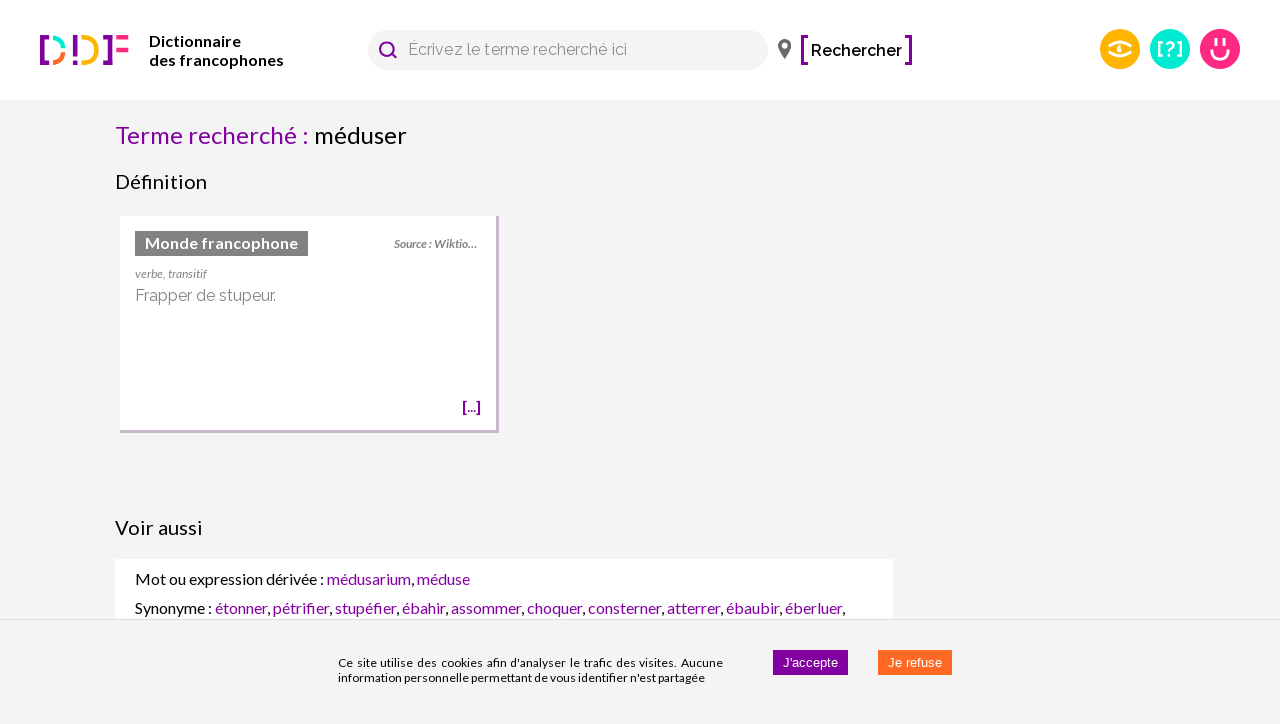

--- FILE ---
content_type: application/javascript; charset=UTF-8
request_url: https://www.dictionnairedesfrancophones.org/941.122082b02a28a44ea069.js
body_size: 7197
content:
(self.__LOADABLE_LOADED_CHUNKS__=self.__LOADABLE_LOADED_CHUNKS__||[]).push([[941],{39636:(e,t,r)=>{"use strict";r.d(t,{ZP:()=>b});var o=r(81225),n=r(71207),a=r(67294),i=(r(45697),r(86010)),l=r(23243),c=r(32692),s=r(14670),p=r(82285),d=r(79895),u=r(93871),f=r(43366),m=r(8920),v={left:"right",right:"left",top:"down",bottom:"up"};var h={enter:f.x9.enteringScreen,exit:f.x9.leavingScreen},g=a.forwardRef((function(e,t){var r=e.anchor,s=void 0===r?"left":r,f=e.BackdropProps,g=e.children,b=e.classes,Z=e.className,y=e.elevation,x=void 0===y?16:y,_=e.ModalProps,k=(_=void 0===_?{}:_).BackdropProps,P=(0,n.Z)(_,["BackdropProps"]),S=e.onClose,C=e.open,O=void 0!==C&&C,D=e.PaperProps,E=void 0===D?{}:D,R=e.SlideProps,w=e.TransitionComponent,A=void 0===w?p.Z:w,M=e.transitionDuration,N=void 0===M?h:M,z=e.variant,B=void 0===z?"temporary":z,L=(0,n.Z)(e,["anchor","BackdropProps","children","classes","className","elevation","ModalProps","onClose","open","PaperProps","SlideProps","TransitionComponent","transitionDuration","variant"]),j=(0,m.Z)(),F=a.useRef(!1);a.useEffect((function(){F.current=!0}),[]);var I=function(e,t){return"rtl"===e.direction&&function(e){return-1!==["left","right"].indexOf(e)}(t)?v[t]:t}(j,s),T=a.createElement(d.Z,(0,o.Z)({elevation:"temporary"===B?x:0,square:!0},E,{className:(0,i.Z)(b.paper,b["paperAnchor".concat((0,u.Z)(I))],E.className,"temporary"!==B&&b["paperAnchorDocked".concat((0,u.Z)(I))])}),g);if("permanent"===B)return a.createElement("div",(0,o.Z)({className:(0,i.Z)(b.root,b.docked,Z),ref:t},L),T);var q=a.createElement(A,(0,o.Z)({in:O,direction:v[I],timeout:N,appear:F.current},R),T);return"persistent"===B?a.createElement("div",(0,o.Z)({className:(0,i.Z)(b.root,b.docked,Z),ref:t},L),q):a.createElement(l.Z,(0,o.Z)({BackdropProps:(0,o.Z)({},f,k,{transitionDuration:N}),BackdropComponent:c.Z,className:(0,i.Z)(b.root,b.modal,Z),open:O,onClose:S,ref:t},L,P),q)}));const b=(0,s.Z)((function(e){return{root:{},docked:{flex:"0 0 auto"},paper:{overflowY:"auto",display:"flex",flexDirection:"column",height:"100%",flex:"1 0 auto",zIndex:e.zIndex.drawer,WebkitOverflowScrolling:"touch",position:"fixed",top:0,outline:0},paperAnchorLeft:{left:0,right:"auto"},paperAnchorRight:{left:"auto",right:0},paperAnchorTop:{top:0,left:0,bottom:"auto",right:0,height:"auto",maxHeight:"100%"},paperAnchorBottom:{top:"auto",left:0,bottom:0,right:0,height:"auto",maxHeight:"100%"},paperAnchorDockedLeft:{borderRight:"1px solid ".concat(e.palette.divider)},paperAnchorDockedTop:{borderBottom:"1px solid ".concat(e.palette.divider)},paperAnchorDockedRight:{borderLeft:"1px solid ".concat(e.palette.divider)},paperAnchorDockedBottom:{borderTop:"1px solid ".concat(e.palette.divider)},modal:{}}}),{name:"MuiDrawer",flip:!1})(g)},17812:(e,t,r)=>{"use strict";r.d(t,{Z:()=>u});var o=r(81225),n=r(71207),a=r(67294),i=(r(45697),r(86010)),l=r(14670),c=r(59693),s=r(7706),p=r(93871),d=a.forwardRef((function(e,t){var r=e.edge,l=void 0!==r&&r,c=e.children,d=e.classes,u=e.className,f=e.color,m=void 0===f?"default":f,v=e.disabled,h=void 0!==v&&v,g=e.disableFocusRipple,b=void 0!==g&&g,Z=e.size,y=void 0===Z?"medium":Z,x=(0,n.Z)(e,["edge","children","classes","className","color","disabled","disableFocusRipple","size"]);return a.createElement(s.Z,(0,o.Z)({className:(0,i.Z)(d.root,u,"default"!==m&&d["color".concat((0,p.Z)(m))],h&&d.disabled,"small"===y&&d["size".concat((0,p.Z)(y))],{start:d.edgeStart,end:d.edgeEnd}[l]),centerRipple:!0,focusRipple:!b,disabled:h,ref:t},x),a.createElement("span",{className:d.label},c))}));const u=(0,l.Z)((function(e){return{root:{textAlign:"center",flex:"0 0 auto",fontSize:e.typography.pxToRem(24),padding:12,borderRadius:"50%",overflow:"visible",color:e.palette.action.active,transition:e.transitions.create("background-color",{duration:e.transitions.duration.shortest}),"&:hover":{backgroundColor:(0,c.Fq)(e.palette.action.active,e.palette.action.hoverOpacity),"@media (hover: none)":{backgroundColor:"transparent"}},"&$disabled":{backgroundColor:"transparent",color:e.palette.action.disabled}},edgeStart:{marginLeft:-12,"$sizeSmall&":{marginLeft:-3}},edgeEnd:{marginRight:-12,"$sizeSmall&":{marginRight:-3}},colorInherit:{color:"inherit"},colorPrimary:{color:e.palette.primary.main,"&:hover":{backgroundColor:(0,c.Fq)(e.palette.primary.main,e.palette.action.hoverOpacity),"@media (hover: none)":{backgroundColor:"transparent"}}},colorSecondary:{color:e.palette.secondary.main,"&:hover":{backgroundColor:(0,c.Fq)(e.palette.secondary.main,e.palette.action.hoverOpacity),"@media (hover: none)":{backgroundColor:"transparent"}}},disabled:{},sizeSmall:{padding:3,fontSize:e.typography.pxToRem(18)},label:{width:"100%",display:"flex",alignItems:"inherit",justifyContent:"inherit"}}}),{name:"MuiIconButton"})(d)},63786:(e,t,r)=>{"use strict";r.d(t,{Z:()=>i});var o=r(81225),n=r(67294),a=r(62087);function i(e,t){var r=function(t,r){return n.createElement(a.Z,(0,o.Z)({ref:r},t),e)};return r.muiName=a.Z.muiName,n.memo(n.forwardRef(r))}},28546:(e,t,r)=>{"use strict";r.r(t),r.d(t,{capitalize:()=>o.Z,createChainedFunction:()=>n.Z,createSvgIcon:()=>a.Z,debounce:()=>i.Z,deprecatedPropType:()=>l,isMuiElement:()=>c.Z,ownerDocument:()=>s.Z,ownerWindow:()=>p.Z,requirePropFactory:()=>d,setRef:()=>u.Z,unstable_useId:()=>g.Z,unsupportedProp:()=>f,useControlled:()=>m.Z,useEventCallback:()=>v.Z,useForkRef:()=>h.Z,useIsFocusVisible:()=>b.Z});var o=r(93871),n=r(82568),a=r(63786),i=r(79437);function l(e,t){return function(){return null}}var c=r(83711),s=r(30626),p=r(80713);function d(e){return function(){return null}}var u=r(34236);function f(e,t,r,o,n){return null}var m=r(22775),v=r(55192),h=r(17294),g=r(95001),b=r(24896)},83711:(e,t,r)=>{"use strict";r.d(t,{Z:()=>n});var o=r(67294);function n(e,t){return o.isValidElement(e)&&-1!==t.indexOf(e.type.muiName)}},80366:(e,t,r)=>{"use strict";var o=r(13645),n=r(87908);t.Z=void 0;var a=n(r(67294)),i=(0,o(r(2108)).default)(a.createElement("path",{d:"M19 6.41L17.59 5 12 10.59 6.41 5 5 6.41 10.59 12 5 17.59 6.41 19 12 13.41 17.59 19 19 17.59 13.41 12z"}),"Close");t.Z=i},13645:e=>{e.exports=function(e){return e&&e.__esModule?e:{default:e}},e.exports.default=e.exports,e.exports.__esModule=!0},87908:(e,t,r)=>{var o=r(54791).default;function n(){if("function"!=typeof WeakMap)return null;var e=new WeakMap;return n=function(){return e},e}e.exports=function(e){if(e&&e.__esModule)return e;if(null===e||"object"!==o(e)&&"function"!=typeof e)return{default:e};var t=n();if(t&&t.has(e))return t.get(e);var r={},a=Object.defineProperty&&Object.getOwnPropertyDescriptor;for(var i in e)if(Object.prototype.hasOwnProperty.call(e,i)){var l=a?Object.getOwnPropertyDescriptor(e,i):null;l&&(l.get||l.set)?Object.defineProperty(r,i,l):r[i]=e[i]}return r.default=e,t&&t.set(e,r),r},e.exports.default=e.exports,e.exports.__esModule=!0},54791:e=>{function t(r){return"function"==typeof Symbol&&"symbol"==typeof Symbol.iterator?(e.exports=t=function(e){return typeof e},e.exports.default=e.exports,e.exports.__esModule=!0):(e.exports=t=function(e){return e&&"function"==typeof Symbol&&e.constructor===Symbol&&e!==Symbol.prototype?"symbol":typeof e},e.exports.default=e.exports,e.exports.__esModule=!0),t(r)}e.exports=t,e.exports.default=e.exports,e.exports.__esModule=!0},2108:(e,t,r)=>{"use strict";Object.defineProperty(t,"__esModule",{value:!0}),Object.defineProperty(t,"default",{enumerable:!0,get:function(){return o.createSvgIcon}});var o=r(28546)}}]);

--- FILE ---
content_type: application/javascript; charset=UTF-8
request_url: https://www.dictionnairedesfrancophones.org/main.122082b02a28a44ea069.js
body_size: 206668
content:
/*! For license information please see main.122082b02a28a44ea069.js.LICENSE.txt */
(()=>{var e,t,n,r,i={21465:(e,t,n)=>{"use strict";n.d(t,{D:()=>u});var r=Object.prototype,i=r.toString,o=r.hasOwnProperty,a=Function.prototype.toString,s=new Map;function u(e,t){try{return c(e,t)}finally{s.clear()}}function c(e,t){if(e===t)return!0;var n,r,s,u=i.call(e);if(u!==i.call(t))return!1;switch(u){case"[object Array]":if(e.length!==t.length)return!1;case"[object Object]":if(d(e,t))return!0;var f=l(e),h=l(t),v=f.length;if(v!==h.length)return!1;for(var y=0;y<v;++y)if(!o.call(t,f[y]))return!1;for(y=0;y<v;++y){var m=f[y];if(!c(e[m],t[m]))return!1}return!0;case"[object Error]":return e.name===t.name&&e.message===t.message;case"[object Number]":if(e!=e)return t!=t;case"[object Boolean]":case"[object Date]":return+e==+t;case"[object RegExp]":case"[object String]":return e==""+t;case"[object Map]":case"[object Set]":if(e.size!==t.size)return!1;if(d(e,t))return!0;for(var g=e.entries(),b="[object Map]"===u;;){var w=g.next();if(w.done)break;var x=w.value,E=x[0],S=x[1];if(!t.has(E))return!1;if(b&&!c(S,t.get(E)))return!1}return!0;case"[object Uint16Array]":case"[object Uint8Array]":case"[object Uint32Array]":case"[object Int32Array]":case"[object Int8Array]":case"[object Int16Array]":case"[object ArrayBuffer]":e=new Uint8Array(e),t=new Uint8Array(t);case"[object DataView]":var _=e.byteLength;if(_===t.byteLength)for(;_--&&e[_]===t[_];);return-1===_;case"[object AsyncFunction]":case"[object GeneratorFunction]":case"[object AsyncGeneratorFunction]":case"[object Function]":var O=a.call(e);return O===a.call(t)&&(r=p,!((s=(n=O).length-r.length)>=0&&n.indexOf(r,s)===s))}return!1}function l(e){return Object.keys(e).filter(f,e)}function f(e){return void 0!==this[e]}var p="{ [native code] }";function d(e,t){var n=s.get(e);if(n){if(n.has(t))return!0}else s.set(e,n=new Set);return n.add(t),!1}},73453:(e,t,n)=>{"use strict";n.d(t,{Ps:()=>X});var r=function(){return(r=Object.assign||function(e){for(var t,n=1,r=arguments.length;n<r;n++)for(var i in t=arguments[n])Object.prototype.hasOwnProperty.call(t,i)&&(e[i]=t[i]);return e}).apply(this,arguments)};Object.create;Object.create;function i(e){return(i="function"==typeof Symbol&&"symbol"==typeof Symbol.iterator?function(e){return typeof e}:function(e){return e&&"function"==typeof Symbol&&e.constructor===Symbol&&e!==Symbol.prototype?"symbol":typeof e})(e)}var o=n(50824);function a(e,t){for(var n,r=/\r\n|[\n\r]/g,i=1,o=t+1;(n=r.exec(e.body))&&n.index<t;)i+=1,o=t+1-(n.index+n[0].length);return{line:i,column:o}}function s(e){return u(e.source,a(e.source,e.start))}function u(e,t){var n=e.locationOffset.column-1,r=l(n)+e.body,i=t.line-1,o=e.locationOffset.line-1,a=t.line+o,s=1===t.line?n:0,u=t.column+s,f="".concat(e.name,":").concat(a,":").concat(u,"\n"),p=r.split(/\r\n|[\n\r]/g),d=p[i];if(d.length>120){for(var h=Math.floor(u/80),v=u%80,y=[],m=0;m<d.length;m+=80)y.push(d.slice(m,m+80));return f+c([["".concat(a),y[0]]].concat(y.slice(1,h+1).map((function(e){return["",e]})),[[" ",l(v-1)+"^"],["",y[h+1]]]))}return f+c([["".concat(a-1),p[i-1]],["".concat(a),d],["",l(u-1)+"^"],["".concat(a+1),p[i+1]]])}function c(e){var t=e.filter((function(e){e[0];return void 0!==e[1]})),n=Math.max.apply(Math,t.map((function(e){return e[0].length})));return t.map((function(e){var t,r=e[0],i=e[1];return l(n-(t=r).length)+t+(i?" | "+i:" |")})).join("\n")}function l(e){return Array(e+1).join(" ")}function f(e){return(f="function"==typeof Symbol&&"symbol"==typeof Symbol.iterator?function(e){return typeof e}:function(e){return e&&"function"==typeof Symbol&&e.constructor===Symbol&&e!==Symbol.prototype?"symbol":typeof e})(e)}function p(e,t){var n=Object.keys(e);if(Object.getOwnPropertySymbols){var r=Object.getOwnPropertySymbols(e);t&&(r=r.filter((function(t){return Object.getOwnPropertyDescriptor(e,t).enumerable}))),n.push.apply(n,r)}return n}function d(e,t,n){return t in e?Object.defineProperty(e,t,{value:n,enumerable:!0,configurable:!0,writable:!0}):e[t]=n,e}function h(e,t){for(var n=0;n<t.length;n++){var r=t[n];r.enumerable=r.enumerable||!1,r.configurable=!0,"value"in r&&(r.writable=!0),Object.defineProperty(e,r.key,r)}}function v(e,t){return!t||"object"!==f(t)&&"function"!=typeof t?y(e):t}function y(e){if(void 0===e)throw new ReferenceError("this hasn't been initialised - super() hasn't been called");return e}function m(e){var t="function"==typeof Map?new Map:void 0;return(m=function(e){if(null===e||(n=e,-1===Function.toString.call(n).indexOf("[native code]")))return e;var n;if("function"!=typeof e)throw new TypeError("Super expression must either be null or a function");if(void 0!==t){if(t.has(e))return t.get(e);t.set(e,r)}function r(){return g(e,arguments,x(this).constructor)}return r.prototype=Object.create(e.prototype,{constructor:{value:r,enumerable:!1,writable:!0,configurable:!0}}),w(r,e)})(e)}function g(e,t,n){return(g=b()?Reflect.construct:function(e,t,n){var r=[null];r.push.apply(r,t);var i=new(Function.bind.apply(e,r));return n&&w(i,n.prototype),i}).apply(null,arguments)}function b(){if("undefined"==typeof Reflect||!Reflect.construct)return!1;if(Reflect.construct.sham)return!1;if("function"==typeof Proxy)return!0;try{return Date.prototype.toString.call(Reflect.construct(Date,[],(function(){}))),!0}catch(e){return!1}}function w(e,t){return(w=Object.setPrototypeOf||function(e,t){return e.__proto__=t,e})(e,t)}function x(e){return(x=Object.setPrototypeOf?Object.getPrototypeOf:function(e){return e.__proto__||Object.getPrototypeOf(e)})(e)}var E=function(e){!function(e,t){if("function"!=typeof t&&null!==t)throw new TypeError("Super expression must either be null or a function");e.prototype=Object.create(t&&t.prototype,{constructor:{value:e,writable:!0,configurable:!0}}),t&&w(e,t)}(m,e);var t,n,r,c,l,f=(t=m,n=b(),function(){var e,r=x(t);if(n){var i=x(this).constructor;e=Reflect.construct(r,arguments,i)}else e=r.apply(this,arguments);return v(this,e)});function m(e,t,n,r,o,s,u){var c,l,h,g;!function(e,t){if(!(e instanceof t))throw new TypeError("Cannot call a class as a function")}(this,m),(g=f.call(this,e)).name="GraphQLError",g.originalError=null!=s?s:void 0,g.nodes=S(Array.isArray(t)?t:t?[t]:void 0);for(var b=[],w=0,x=null!==(E=g.nodes)&&void 0!==E?E:[];w<x.length;w++){var E,_=x[w].loc;null!=_&&b.push(_)}b=S(b),g.source=null!=n?n:null===(c=b)||void 0===c?void 0:c[0].source,g.positions=null!=r?r:null===(l=b)||void 0===l?void 0:l.map((function(e){return e.start})),g.locations=r&&n?r.map((function(e){return a(n,e)})):null===(h=b)||void 0===h?void 0:h.map((function(e){return a(e.source,e.start)})),g.path=null!=o?o:void 0;var O,k=null==s?void 0:s.extensions;return null==u&&("object"==i(O=k)&&null!==O)?g.extensions=function(e){for(var t=1;t<arguments.length;t++){var n=null!=arguments[t]?arguments[t]:{};t%2?p(Object(n),!0).forEach((function(t){d(e,t,n[t])})):Object.getOwnPropertyDescriptors?Object.defineProperties(e,Object.getOwnPropertyDescriptors(n)):p(Object(n)).forEach((function(t){Object.defineProperty(e,t,Object.getOwnPropertyDescriptor(n,t))}))}return e}({},k):g.extensions=null!=u?u:{},Object.defineProperties(y(g),{message:{enumerable:!0},locations:{enumerable:null!=g.locations},path:{enumerable:null!=g.path},extensions:{enumerable:null!=g.extensions&&Object.keys(g.extensions).length>0},name:{enumerable:!1},nodes:{enumerable:!1},source:{enumerable:!1},positions:{enumerable:!1},originalError:{enumerable:!1}}),null!=s&&s.stack?(Object.defineProperty(y(g),"stack",{value:s.stack,writable:!0,configurable:!0}),v(g)):(Error.captureStackTrace?Error.captureStackTrace(y(g),m):Object.defineProperty(y(g),"stack",{value:Error().stack,writable:!0,configurable:!0}),g)}return r=m,(c=[{key:"toString",value:function(){return function(e){var t=e.message;if(e.nodes)for(var n=0,r=e.nodes;n<r.length;n++){var i=r[n];i.loc&&(t+="\n\n"+s(i.loc))}else if(e.source&&e.locations)for(var o=0,a=e.locations;o<a.length;o++){var c=a[o];t+="\n\n"+u(e.source,c)}return t}(this)}},{key:o.YF,get:function(){return"Object"}}])&&h(r.prototype,c),l&&h(r,l),m}(m(Error));function S(e){return void 0===e||0===e.length?void 0:e}function _(e,t,n){return new E("Syntax Error: ".concat(n),void 0,e,[t])}var O=n(6450),k=n(83059),T=Object.freeze({SOF:"<SOF>",EOF:"<EOF>",BANG:"!",DOLLAR:"$",AMP:"&",PAREN_L:"(",PAREN_R:")",SPREAD:"...",COLON:":",EQUALS:"=",AT:"@",BRACKET_L:"[",BRACKET_R:"]",BRACE_L:"{",PIPE:"|",BRACE_R:"}",NAME:"Name",INT:"Int",FLOAT:"Float",STRING:"String",BLOCK_STRING:"BlockString",COMMENT:"Comment"}),A=n(27164),P=Object.freeze({QUERY:"QUERY",MUTATION:"MUTATION",SUBSCRIPTION:"SUBSCRIPTION",FIELD:"FIELD",FRAGMENT_DEFINITION:"FRAGMENT_DEFINITION",FRAGMENT_SPREAD:"FRAGMENT_SPREAD",INLINE_FRAGMENT:"INLINE_FRAGMENT",VARIABLE_DEFINITION:"VARIABLE_DEFINITION",SCHEMA:"SCHEMA",SCALAR:"SCALAR",OBJECT:"OBJECT",FIELD_DEFINITION:"FIELD_DEFINITION",ARGUMENT_DEFINITION:"ARGUMENT_DEFINITION",INTERFACE:"INTERFACE",UNION:"UNION",ENUM:"ENUM",ENUM_VALUE:"ENUM_VALUE",INPUT_OBJECT:"INPUT_OBJECT",INPUT_FIELD_DEFINITION:"INPUT_FIELD_DEFINITION"}),C=n(7420),R=function(){function e(e){var t=new k.WU(T.SOF,0,0,0,0,null);this.source=e,this.lastToken=t,this.token=t,this.line=1,this.lineStart=0}var t=e.prototype;return t.advance=function(){return this.lastToken=this.token,this.token=this.lookahead()},t.lookahead=function(){var e=this.token;if(e.kind!==T.EOF)do{var t;e=null!==(t=e.next)&&void 0!==t?t:e.next=j(this,e)}while(e.kind===T.COMMENT);return e},e}();function I(e){return isNaN(e)?T.EOF:e<127?JSON.stringify(String.fromCharCode(e)):'"\\u'.concat(("00"+e.toString(16).toUpperCase()).slice(-4),'"')}function j(e,t){for(var n=e.source,r=n.body,i=r.length,o=t.end;o<i;){var a=r.charCodeAt(o),s=e.line,u=1+o-e.lineStart;switch(a){case 65279:case 9:case 32:case 44:++o;continue;case 10:++o,++e.line,e.lineStart=o;continue;case 13:10===r.charCodeAt(o+1)?o+=2:++o,++e.line,e.lineStart=o;continue;case 33:return new k.WU(T.BANG,o,o+1,s,u,t);case 35:return L(n,o,s,u,t);case 36:return new k.WU(T.DOLLAR,o,o+1,s,u,t);case 38:return new k.WU(T.AMP,o,o+1,s,u,t);case 40:return new k.WU(T.PAREN_L,o,o+1,s,u,t);case 41:return new k.WU(T.PAREN_R,o,o+1,s,u,t);case 46:if(46===r.charCodeAt(o+1)&&46===r.charCodeAt(o+2))return new k.WU(T.SPREAD,o,o+3,s,u,t);break;case 58:return new k.WU(T.COLON,o,o+1,s,u,t);case 61:return new k.WU(T.EQUALS,o,o+1,s,u,t);case 64:return new k.WU(T.AT,o,o+1,s,u,t);case 91:return new k.WU(T.BRACKET_L,o,o+1,s,u,t);case 93:return new k.WU(T.BRACKET_R,o,o+1,s,u,t);case 123:return new k.WU(T.BRACE_L,o,o+1,s,u,t);case 124:return new k.WU(T.PIPE,o,o+1,s,u,t);case 125:return new k.WU(T.BRACE_R,o,o+1,s,u,t);case 34:return 34===r.charCodeAt(o+1)&&34===r.charCodeAt(o+2)?U(n,o,s,u,t,e):F(n,o,s,u,t);case 45:case 48:case 49:case 50:case 51:case 52:case 53:case 54:case 55:case 56:case 57:return D(n,o,a,s,u,t);case 65:case 66:case 67:case 68:case 69:case 70:case 71:case 72:case 73:case 74:case 75:case 76:case 77:case 78:case 79:case 80:case 81:case 82:case 83:case 84:case 85:case 86:case 87:case 88:case 89:case 90:case 95:case 97:case 98:case 99:case 100:case 101:case 102:case 103:case 104:case 105:case 106:case 107:case 108:case 109:case 110:case 111:case 112:case 113:case 114:case 115:case 116:case 117:case 118:case 119:case 120:case 121:case 122:return q(n,o,s,u,t)}throw _(n,o,N(a))}var c=e.line,l=1+o-e.lineStart;return new k.WU(T.EOF,i,i,c,l,t)}function N(e){return e<32&&9!==e&&10!==e&&13!==e?"Cannot contain the invalid character ".concat(I(e),"."):39===e?"Unexpected single quote character ('), did you mean to use a double quote (\")?":"Cannot parse the unexpected character ".concat(I(e),".")}function L(e,t,n,r,i){var o,a=e.body,s=t;do{o=a.charCodeAt(++s)}while(!isNaN(o)&&(o>31||9===o));return new k.WU(T.COMMENT,t,s,n,r,i,a.slice(t+1,s))}function D(e,t,n,r,i,o){var a=e.body,s=n,u=t,c=!1;if(45===s&&(s=a.charCodeAt(++u)),48===s){if((s=a.charCodeAt(++u))>=48&&s<=57)throw _(e,u,"Invalid number, unexpected digit after 0: ".concat(I(s),"."))}else u=M(e,u,s),s=a.charCodeAt(u);if(46===s&&(c=!0,s=a.charCodeAt(++u),u=M(e,u,s),s=a.charCodeAt(u)),69!==s&&101!==s||(c=!0,43!==(s=a.charCodeAt(++u))&&45!==s||(s=a.charCodeAt(++u)),u=M(e,u,s),s=a.charCodeAt(u)),46===s||function(e){return 95===e||e>=65&&e<=90||e>=97&&e<=122}(s))throw _(e,u,"Invalid number, expected digit but got: ".concat(I(s),"."));return new k.WU(c?T.FLOAT:T.INT,t,u,r,i,o,a.slice(t,u))}function M(e,t,n){var r=e.body,i=t,o=n;if(o>=48&&o<=57){do{o=r.charCodeAt(++i)}while(o>=48&&o<=57);return i}throw _(e,i,"Invalid number, expected digit but got: ".concat(I(o),"."))}function F(e,t,n,r,i){for(var o,a,s,u,c=e.body,l=t+1,f=l,p=0,d="";l<c.length&&!isNaN(p=c.charCodeAt(l))&&10!==p&&13!==p;){if(34===p)return d+=c.slice(f,l),new k.WU(T.STRING,t,l+1,n,r,i,d);if(p<32&&9!==p)throw _(e,l,"Invalid character within String: ".concat(I(p),"."));if(++l,92===p){switch(d+=c.slice(f,l-1),p=c.charCodeAt(l)){case 34:d+='"';break;case 47:d+="/";break;case 92:d+="\\";break;case 98:d+="\b";break;case 102:d+="\f";break;case 110:d+="\n";break;case 114:d+="\r";break;case 116:d+="\t";break;case 117:var h=(o=c.charCodeAt(l+1),a=c.charCodeAt(l+2),s=c.charCodeAt(l+3),u=c.charCodeAt(l+4),V(o)<<12|V(a)<<8|V(s)<<4|V(u));if(h<0){var v=c.slice(l+1,l+5);throw _(e,l,"Invalid character escape sequence: \\u".concat(v,"."))}d+=String.fromCharCode(h),l+=4;break;default:throw _(e,l,"Invalid character escape sequence: \\".concat(String.fromCharCode(p),"."))}f=++l}}throw _(e,l,"Unterminated string.")}function U(e,t,n,r,i,o){for(var a=e.body,s=t+3,u=s,c=0,l="";s<a.length&&!isNaN(c=a.charCodeAt(s));){if(34===c&&34===a.charCodeAt(s+1)&&34===a.charCodeAt(s+2))return l+=a.slice(u,s),new k.WU(T.BLOCK_STRING,t,s+3,n,r,i,(0,C.W7)(l));if(c<32&&9!==c&&10!==c&&13!==c)throw _(e,s,"Invalid character within String: ".concat(I(c),"."));10===c?(++s,++o.line,o.lineStart=s):13===c?(10===a.charCodeAt(s+1)?s+=2:++s,++o.line,o.lineStart=s):92===c&&34===a.charCodeAt(s+1)&&34===a.charCodeAt(s+2)&&34===a.charCodeAt(s+3)?(l+=a.slice(u,s)+'"""',u=s+=4):++s}throw _(e,s,"Unterminated string.")}function V(e){return e>=48&&e<=57?e-48:e>=65&&e<=70?e-55:e>=97&&e<=102?e-87:-1}function q(e,t,n,r,i){for(var o=e.body,a=o.length,s=t+1,u=0;s!==a&&!isNaN(u=o.charCodeAt(s))&&(95===u||u>=48&&u<=57||u>=65&&u<=90||u>=97&&u<=122);)++s;return new k.WU(T.NAME,t,s,n,r,i,o.slice(t,s))}var z=function(){function e(e,t){var n=(0,A.T)(e)?e:new A.H(e);this._lexer=new R(n),this._options=t}var t=e.prototype;return t.parseName=function(){var e=this.expectToken(T.NAME);return{kind:O.h.NAME,value:e.value,loc:this.loc(e)}},t.parseDocument=function(){var e=this._lexer.token;return{kind:O.h.DOCUMENT,definitions:this.many(T.SOF,this.parseDefinition,T.EOF),loc:this.loc(e)}},t.parseDefinition=function(){if(this.peek(T.NAME))switch(this._lexer.token.value){case"query":case"mutation":case"subscription":return this.parseOperationDefinition();case"fragment":return this.parseFragmentDefinition();case"schema":case"scalar":case"type":case"interface":case"union":case"enum":case"input":case"directive":return this.parseTypeSystemDefinition();case"extend":return this.parseTypeSystemExtension()}else{if(this.peek(T.BRACE_L))return this.parseOperationDefinition();if(this.peekDescription())return this.parseTypeSystemDefinition()}throw this.unexpected()},t.parseOperationDefinition=function(){var e=this._lexer.token;if(this.peek(T.BRACE_L))return{kind:O.h.OPERATION_DEFINITION,operation:"query",name:void 0,variableDefinitions:[],directives:[],selectionSet:this.parseSelectionSet(),loc:this.loc(e)};var t,n=this.parseOperationType();return this.peek(T.NAME)&&(t=this.parseName()),{kind:O.h.OPERATION_DEFINITION,operation:n,name:t,variableDefinitions:this.parseVariableDefinitions(),directives:this.parseDirectives(!1),selectionSet:this.parseSelectionSet(),loc:this.loc(e)}},t.parseOperationType=function(){var e=this.expectToken(T.NAME);switch(e.value){case"query":return"query";case"mutation":return"mutation";case"subscription":return"subscription"}throw this.unexpected(e)},t.parseVariableDefinitions=function(){return this.optionalMany(T.PAREN_L,this.parseVariableDefinition,T.PAREN_R)},t.parseVariableDefinition=function(){var e=this._lexer.token;return{kind:O.h.VARIABLE_DEFINITION,variable:this.parseVariable(),type:(this.expectToken(T.COLON),this.parseTypeReference()),defaultValue:this.expectOptionalToken(T.EQUALS)?this.parseValueLiteral(!0):void 0,directives:this.parseDirectives(!0),loc:this.loc(e)}},t.parseVariable=function(){var e=this._lexer.token;return this.expectToken(T.DOLLAR),{kind:O.h.VARIABLE,name:this.parseName(),loc:this.loc(e)}},t.parseSelectionSet=function(){var e=this._lexer.token;return{kind:O.h.SELECTION_SET,selections:this.many(T.BRACE_L,this.parseSelection,T.BRACE_R),loc:this.loc(e)}},t.parseSelection=function(){return this.peek(T.SPREAD)?this.parseFragment():this.parseField()},t.parseField=function(){var e,t,n=this._lexer.token,r=this.parseName();return this.expectOptionalToken(T.COLON)?(e=r,t=this.parseName()):t=r,{kind:O.h.FIELD,alias:e,name:t,arguments:this.parseArguments(!1),directives:this.parseDirectives(!1),selectionSet:this.peek(T.BRACE_L)?this.parseSelectionSet():void 0,loc:this.loc(n)}},t.parseArguments=function(e){var t=e?this.parseConstArgument:this.parseArgument;return this.optionalMany(T.PAREN_L,t,T.PAREN_R)},t.parseArgument=function(){var e=this._lexer.token,t=this.parseName();return this.expectToken(T.COLON),{kind:O.h.ARGUMENT,name:t,value:this.parseValueLiteral(!1),loc:this.loc(e)}},t.parseConstArgument=function(){var e=this._lexer.token;return{kind:O.h.ARGUMENT,name:this.parseName(),value:(this.expectToken(T.COLON),this.parseValueLiteral(!0)),loc:this.loc(e)}},t.parseFragment=function(){var e=this._lexer.token;this.expectToken(T.SPREAD);var t=this.expectOptionalKeyword("on");return!t&&this.peek(T.NAME)?{kind:O.h.FRAGMENT_SPREAD,name:this.parseFragmentName(),directives:this.parseDirectives(!1),loc:this.loc(e)}:{kind:O.h.INLINE_FRAGMENT,typeCondition:t?this.parseNamedType():void 0,directives:this.parseDirectives(!1),selectionSet:this.parseSelectionSet(),loc:this.loc(e)}},t.parseFragmentDefinition=function(){var e,t=this._lexer.token;return this.expectKeyword("fragment"),!0===(null===(e=this._options)||void 0===e?void 0:e.experimentalFragmentVariables)?{kind:O.h.FRAGMENT_DEFINITION,name:this.parseFragmentName(),variableDefinitions:this.parseVariableDefinitions(),typeCondition:(this.expectKeyword("on"),this.parseNamedType()),directives:this.parseDirectives(!1),selectionSet:this.parseSelectionSet(),loc:this.loc(t)}:{kind:O.h.FRAGMENT_DEFINITION,name:this.parseFragmentName(),typeCondition:(this.expectKeyword("on"),this.parseNamedType()),directives:this.parseDirectives(!1),selectionSet:this.parseSelectionSet(),loc:this.loc(t)}},t.parseFragmentName=function(){if("on"===this._lexer.token.value)throw this.unexpected();return this.parseName()},t.parseValueLiteral=function(e){var t=this._lexer.token;switch(t.kind){case T.BRACKET_L:return this.parseList(e);case T.BRACE_L:return this.parseObject(e);case T.INT:return this._lexer.advance(),{kind:O.h.INT,value:t.value,loc:this.loc(t)};case T.FLOAT:return this._lexer.advance(),{kind:O.h.FLOAT,value:t.value,loc:this.loc(t)};case T.STRING:case T.BLOCK_STRING:return this.parseStringLiteral();case T.NAME:switch(this._lexer.advance(),t.value){case"true":return{kind:O.h.BOOLEAN,value:!0,loc:this.loc(t)};case"false":return{kind:O.h.BOOLEAN,value:!1,loc:this.loc(t)};case"null":return{kind:O.h.NULL,loc:this.loc(t)};default:return{kind:O.h.ENUM,value:t.value,loc:this.loc(t)}}case T.DOLLAR:if(!e)return this.parseVariable()}throw this.unexpected()},t.parseStringLiteral=function(){var e=this._lexer.token;return this._lexer.advance(),{kind:O.h.STRING,value:e.value,block:e.kind===T.BLOCK_STRING,loc:this.loc(e)}},t.parseList=function(e){var t=this,n=this._lexer.token;return{kind:O.h.LIST,values:this.any(T.BRACKET_L,(function(){return t.parseValueLiteral(e)}),T.BRACKET_R),loc:this.loc(n)}},t.parseObject=function(e){var t=this,n=this._lexer.token;return{kind:O.h.OBJECT,fields:this.any(T.BRACE_L,(function(){return t.parseObjectField(e)}),T.BRACE_R),loc:this.loc(n)}},t.parseObjectField=function(e){var t=this._lexer.token,n=this.parseName();return this.expectToken(T.COLON),{kind:O.h.OBJECT_FIELD,name:n,value:this.parseValueLiteral(e),loc:this.loc(t)}},t.parseDirectives=function(e){for(var t=[];this.peek(T.AT);)t.push(this.parseDirective(e));return t},t.parseDirective=function(e){var t=this._lexer.token;return this.expectToken(T.AT),{kind:O.h.DIRECTIVE,name:this.parseName(),arguments:this.parseArguments(e),loc:this.loc(t)}},t.parseTypeReference=function(){var e,t=this._lexer.token;return this.expectOptionalToken(T.BRACKET_L)?(e=this.parseTypeReference(),this.expectToken(T.BRACKET_R),e={kind:O.h.LIST_TYPE,type:e,loc:this.loc(t)}):e=this.parseNamedType(),this.expectOptionalToken(T.BANG)?{kind:O.h.NON_NULL_TYPE,type:e,loc:this.loc(t)}:e},t.parseNamedType=function(){var e=this._lexer.token;return{kind:O.h.NAMED_TYPE,name:this.parseName(),loc:this.loc(e)}},t.parseTypeSystemDefinition=function(){var e=this.peekDescription()?this._lexer.lookahead():this._lexer.token;if(e.kind===T.NAME)switch(e.value){case"schema":return this.parseSchemaDefinition();case"scalar":return this.parseScalarTypeDefinition();case"type":return this.parseObjectTypeDefinition();case"interface":return this.parseInterfaceTypeDefinition();case"union":return this.parseUnionTypeDefinition();case"enum":return this.parseEnumTypeDefinition();case"input":return this.parseInputObjectTypeDefinition();case"directive":return this.parseDirectiveDefinition()}throw this.unexpected(e)},t.peekDescription=function(){return this.peek(T.STRING)||this.peek(T.BLOCK_STRING)},t.parseDescription=function(){if(this.peekDescription())return this.parseStringLiteral()},t.parseSchemaDefinition=function(){var e=this._lexer.token,t=this.parseDescription();this.expectKeyword("schema");var n=this.parseDirectives(!0),r=this.many(T.BRACE_L,this.parseOperationTypeDefinition,T.BRACE_R);return{kind:O.h.SCHEMA_DEFINITION,description:t,directives:n,operationTypes:r,loc:this.loc(e)}},t.parseOperationTypeDefinition=function(){var e=this._lexer.token,t=this.parseOperationType();this.expectToken(T.COLON);var n=this.parseNamedType();return{kind:O.h.OPERATION_TYPE_DEFINITION,operation:t,type:n,loc:this.loc(e)}},t.parseScalarTypeDefinition=function(){var e=this._lexer.token,t=this.parseDescription();this.expectKeyword("scalar");var n=this.parseName(),r=this.parseDirectives(!0);return{kind:O.h.SCALAR_TYPE_DEFINITION,description:t,name:n,directives:r,loc:this.loc(e)}},t.parseObjectTypeDefinition=function(){var e=this._lexer.token,t=this.parseDescription();this.expectKeyword("type");var n=this.parseName(),r=this.parseImplementsInterfaces(),i=this.parseDirectives(!0),o=this.parseFieldsDefinition();return{kind:O.h.OBJECT_TYPE_DEFINITION,description:t,name:n,interfaces:r,directives:i,fields:o,loc:this.loc(e)}},t.parseImplementsInterfaces=function(){var e;if(!this.expectOptionalKeyword("implements"))return[];if(!0===(null===(e=this._options)||void 0===e?void 0:e.allowLegacySDLImplementsInterfaces)){var t=[];this.expectOptionalToken(T.AMP);do{t.push(this.parseNamedType())}while(this.expectOptionalToken(T.AMP)||this.peek(T.NAME));return t}return this.delimitedMany(T.AMP,this.parseNamedType)},t.parseFieldsDefinition=function(){var e;return!0===(null===(e=this._options)||void 0===e?void 0:e.allowLegacySDLEmptyFields)&&this.peek(T.BRACE_L)&&this._lexer.lookahead().kind===T.BRACE_R?(this._lexer.advance(),this._lexer.advance(),[]):this.optionalMany(T.BRACE_L,this.parseFieldDefinition,T.BRACE_R)},t.parseFieldDefinition=function(){var e=this._lexer.token,t=this.parseDescription(),n=this.parseName(),r=this.parseArgumentDefs();this.expectToken(T.COLON);var i=this.parseTypeReference(),o=this.parseDirectives(!0);return{kind:O.h.FIELD_DEFINITION,description:t,name:n,arguments:r,type:i,directives:o,loc:this.loc(e)}},t.parseArgumentDefs=function(){return this.optionalMany(T.PAREN_L,this.parseInputValueDef,T.PAREN_R)},t.parseInputValueDef=function(){var e=this._lexer.token,t=this.parseDescription(),n=this.parseName();this.expectToken(T.COLON);var r,i=this.parseTypeReference();this.expectOptionalToken(T.EQUALS)&&(r=this.parseValueLiteral(!0));var o=this.parseDirectives(!0);return{kind:O.h.INPUT_VALUE_DEFINITION,description:t,name:n,type:i,defaultValue:r,directives:o,loc:this.loc(e)}},t.parseInterfaceTypeDefinition=function(){var e=this._lexer.token,t=this.parseDescription();this.expectKeyword("interface");var n=this.parseName(),r=this.parseImplementsInterfaces(),i=this.parseDirectives(!0),o=this.parseFieldsDefinition();return{kind:O.h.INTERFACE_TYPE_DEFINITION,description:t,name:n,interfaces:r,directives:i,fields:o,loc:this.loc(e)}},t.parseUnionTypeDefinition=function(){var e=this._lexer.token,t=this.parseDescription();this.expectKeyword("union");var n=this.parseName(),r=this.parseDirectives(!0),i=this.parseUnionMemberTypes();return{kind:O.h.UNION_TYPE_DEFINITION,description:t,name:n,directives:r,types:i,loc:this.loc(e)}},t.parseUnionMemberTypes=function(){return this.expectOptionalToken(T.EQUALS)?this.delimitedMany(T.PIPE,this.parseNamedType):[]},t.parseEnumTypeDefinition=function(){var e=this._lexer.token,t=this.parseDescription();this.expectKeyword("enum");var n=this.parseName(),r=this.parseDirectives(!0),i=this.parseEnumValuesDefinition();return{kind:O.h.ENUM_TYPE_DEFINITION,description:t,name:n,directives:r,values:i,loc:this.loc(e)}},t.parseEnumValuesDefinition=function(){return this.optionalMany(T.BRACE_L,this.parseEnumValueDefinition,T.BRACE_R)},t.parseEnumValueDefinition=function(){var e=this._lexer.token,t=this.parseDescription(),n=this.parseName(),r=this.parseDirectives(!0);return{kind:O.h.ENUM_VALUE_DEFINITION,description:t,name:n,directives:r,loc:this.loc(e)}},t.parseInputObjectTypeDefinition=function(){var e=this._lexer.token,t=this.parseDescription();this.expectKeyword("input");var n=this.parseName(),r=this.parseDirectives(!0),i=this.parseInputFieldsDefinition();return{kind:O.h.INPUT_OBJECT_TYPE_DEFINITION,description:t,name:n,directives:r,fields:i,loc:this.loc(e)}},t.parseInputFieldsDefinition=function(){return this.optionalMany(T.BRACE_L,this.parseInputValueDef,T.BRACE_R)},t.parseTypeSystemExtension=function(){var e=this._lexer.lookahead();if(e.kind===T.NAME)switch(e.value){case"schema":return this.parseSchemaExtension();case"scalar":return this.parseScalarTypeExtension();case"type":return this.parseObjectTypeExtension();case"interface":return this.parseInterfaceTypeExtension();case"union":return this.parseUnionTypeExtension();case"enum":return this.parseEnumTypeExtension();case"input":return this.parseInputObjectTypeExtension()}throw this.unexpected(e)},t.parseSchemaExtension=function(){var e=this._lexer.token;this.expectKeyword("extend"),this.expectKeyword("schema");var t=this.parseDirectives(!0),n=this.optionalMany(T.BRACE_L,this.parseOperationTypeDefinition,T.BRACE_R);if(0===t.length&&0===n.length)throw this.unexpected();return{kind:O.h.SCHEMA_EXTENSION,directives:t,operationTypes:n,loc:this.loc(e)}},t.parseScalarTypeExtension=function(){var e=this._lexer.token;this.expectKeyword("extend"),this.expectKeyword("scalar");var t=this.parseName(),n=this.parseDirectives(!0);if(0===n.length)throw this.unexpected();return{kind:O.h.SCALAR_TYPE_EXTENSION,name:t,directives:n,loc:this.loc(e)}},t.parseObjectTypeExtension=function(){var e=this._lexer.token;this.expectKeyword("extend"),this.expectKeyword("type");var t=this.parseName(),n=this.parseImplementsInterfaces(),r=this.parseDirectives(!0),i=this.parseFieldsDefinition();if(0===n.length&&0===r.length&&0===i.length)throw this.unexpected();return{kind:O.h.OBJECT_TYPE_EXTENSION,name:t,interfaces:n,directives:r,fields:i,loc:this.loc(e)}},t.parseInterfaceTypeExtension=function(){var e=this._lexer.token;this.expectKeyword("extend"),this.expectKeyword("interface");var t=this.parseName(),n=this.parseImplementsInterfaces(),r=this.parseDirectives(!0),i=this.parseFieldsDefinition();if(0===n.length&&0===r.length&&0===i.length)throw this.unexpected();return{kind:O.h.INTERFACE_TYPE_EXTENSION,name:t,interfaces:n,directives:r,fields:i,loc:this.loc(e)}},t.parseUnionTypeExtension=function(){var e=this._lexer.token;this.expectKeyword("extend"),this.expectKeyword("union");var t=this.parseName(),n=this.parseDirectives(!0),r=this.parseUnionMemberTypes();if(0===n.length&&0===r.length)throw this.unexpected();return{kind:O.h.UNION_TYPE_EXTENSION,name:t,directives:n,types:r,loc:this.loc(e)}},t.parseEnumTypeExtension=function(){var e=this._lexer.token;this.expectKeyword("extend"),this.expectKeyword("enum");var t=this.parseName(),n=this.parseDirectives(!0),r=this.parseEnumValuesDefinition();if(0===n.length&&0===r.length)throw this.unexpected();return{kind:O.h.ENUM_TYPE_EXTENSION,name:t,directives:n,values:r,loc:this.loc(e)}},t.parseInputObjectTypeExtension=function(){var e=this._lexer.token;this.expectKeyword("extend"),this.expectKeyword("input");var t=this.parseName(),n=this.parseDirectives(!0),r=this.parseInputFieldsDefinition();if(0===n.length&&0===r.length)throw this.unexpected();return{kind:O.h.INPUT_OBJECT_TYPE_EXTENSION,name:t,directives:n,fields:r,loc:this.loc(e)}},t.parseDirectiveDefinition=function(){var e=this._lexer.token,t=this.parseDescription();this.expectKeyword("directive"),this.expectToken(T.AT);var n=this.parseName(),r=this.parseArgumentDefs(),i=this.expectOptionalKeyword("repeatable");this.expectKeyword("on");var o=this.parseDirectiveLocations();return{kind:O.h.DIRECTIVE_DEFINITION,description:t,name:n,arguments:r,repeatable:i,locations:o,loc:this.loc(e)}},t.parseDirectiveLocations=function(){return this.delimitedMany(T.PIPE,this.parseDirectiveLocation)},t.parseDirectiveLocation=function(){var e=this._lexer.token,t=this.parseName();if(void 0!==P[t.value])return t;throw this.unexpected(e)},t.loc=function(e){var t;if(!0!==(null===(t=this._options)||void 0===t?void 0:t.noLocation))return new k.Ye(e,this._lexer.lastToken,this._lexer.source)},t.peek=function(e){return this._lexer.token.kind===e},t.expectToken=function(e){var t=this._lexer.token;if(t.kind===e)return this._lexer.advance(),t;throw _(this._lexer.source,t.start,"Expected ".concat(Q(e),", found ").concat(B(t),"."))},t.expectOptionalToken=function(e){var t=this._lexer.token;if(t.kind===e)return this._lexer.advance(),t},t.expectKeyword=function(e){var t=this._lexer.token;if(t.kind!==T.NAME||t.value!==e)throw _(this._lexer.source,t.start,'Expected "'.concat(e,'", found ').concat(B(t),"."));this._lexer.advance()},t.expectOptionalKeyword=function(e){var t=this._lexer.token;return t.kind===T.NAME&&t.value===e&&(this._lexer.advance(),!0)},t.unexpected=function(e){var t=null!=e?e:this._lexer.token;return _(this._lexer.source,t.start,"Unexpected ".concat(B(t),"."))},t.any=function(e,t,n){this.expectToken(e);for(var r=[];!this.expectOptionalToken(n);)r.push(t.call(this));return r},t.optionalMany=function(e,t,n){if(this.expectOptionalToken(e)){var r=[];do{r.push(t.call(this))}while(!this.expectOptionalToken(n));return r}return[]},t.many=function(e,t,n){this.expectToken(e);var r=[];do{r.push(t.call(this))}while(!this.expectOptionalToken(n));return r},t.delimitedMany=function(e,t){this.expectOptionalToken(e);var n=[];do{n.push(t.call(this))}while(this.expectOptionalToken(e));return n},e}();function B(e){var t=e.value;return Q(e.kind)+(null!=t?' "'.concat(t,'"'):"")}function Q(e){return function(e){return e===T.BANG||e===T.DOLLAR||e===T.AMP||e===T.PAREN_L||e===T.PAREN_R||e===T.SPREAD||e===T.COLON||e===T.EQUALS||e===T.AT||e===T.BRACKET_L||e===T.BRACKET_R||e===T.BRACE_L||e===T.PIPE||e===T.BRACE_R}(e)?'"'.concat(e,'"'):e}var H=new Map,$=new Map,Z=!0,G=!1;function W(e){return e.replace(/[\s,]+/g," ").trim()}function Y(e){var t=new Set,n=[];return e.definitions.forEach((function(e){if("FragmentDefinition"===e.kind){var r=e.name.value,i=W((a=e.loc).source.body.substring(a.start,a.end)),o=$.get(r);o&&!o.has(i)?Z&&console.warn("Warning: fragment with name "+r+" already exists.\ngraphql-tag enforces all fragment names across your application to be unique; read more about\nthis in the docs: http://dev.apollodata.com/core/fragments.html#unique-names"):o||$.set(r,o=new Set),o.add(i),t.has(i)||(t.add(i),n.push(e))}else n.push(e);var a})),r(r({},e),{definitions:n})}function K(e){var t=W(e);if(!H.has(t)){var n=function(e,t){return new z(e,t).parseDocument()}(e,{experimentalFragmentVariables:G,allowLegacyFragmentVariables:G});if(!n||"Document"!==n.kind)throw new Error("Not a valid GraphQL document.");H.set(t,function(e){var t=new Set(e.definitions);t.forEach((function(e){e.loc&&delete e.loc,Object.keys(e).forEach((function(n){var r=e[n];r&&"object"==typeof r&&t.add(r)}))}));var n=e.loc;return n&&(delete n.startToken,delete n.endToken),e}(Y(n)))}return H.get(t)}function X(e){for(var t=[],n=1;n<arguments.length;n++)t[n-1]=arguments[n];"string"==typeof e&&(e=[e]);var r=e[0];return t.forEach((function(t,n){t&&"Document"===t.kind?r+=t.loc.source.body:r+=t,r+=e[n+1]})),K(r)}var J,ee=X,te=function(){H.clear(),$.clear()},ne=function(){Z=!1},re=function(){G=!0},ie=function(){G=!1};(J=X||(X={})).gql=ee,J.resetCaches=te,J.disableFragmentWarnings=ne,J.enableExperimentalFragmentVariables=re,J.disableExperimentalFragmentVariables=ie,X.default=X},23564:(e,t,n)=>{"use strict";n.d(t,{Jh:()=>u,ZT:()=>i,_T:()=>a,ev:()=>c,mG:()=>s,pi:()=>o});var r=function(e,t){return(r=Object.setPrototypeOf||{__proto__:[]}instanceof Array&&function(e,t){e.__proto__=t}||function(e,t){for(var n in t)Object.prototype.hasOwnProperty.call(t,n)&&(e[n]=t[n])})(e,t)};function i(e,t){if("function"!=typeof t&&null!==t)throw new TypeError("Class extends value "+String(t)+" is not a constructor or null");function n(){this.constructor=e}r(e,t),e.prototype=null===t?Object.create(t):(n.prototype=t.prototype,new n)}var o=function(){return(o=Object.assign||function(e){for(var t,n=1,r=arguments.length;n<r;n++)for(var i in t=arguments[n])Object.prototype.hasOwnProperty.call(t,i)&&(e[i]=t[i]);return e}).apply(this,arguments)};function a(e,t){var n={};for(var r in e)Object.prototype.hasOwnProperty.call(e,r)&&t.indexOf(r)<0&&(n[r]=e[r]);if(null!=e&&"function"==typeof Object.getOwnPropertySymbols){var i=0;for(r=Object.getOwnPropertySymbols(e);i<r.length;i++)t.indexOf(r[i])<0&&Object.prototype.propertyIsEnumerable.call(e,r[i])&&(n[r[i]]=e[r[i]])}return n}function s(e,t,n,r){return new(n||(n=Promise))((function(i,o){function a(e){try{u(r.next(e))}catch(e){o(e)}}function s(e){try{u(r.throw(e))}catch(e){o(e)}}function u(e){var t;e.done?i(e.value):(t=e.value,t instanceof n?t:new n((function(e){e(t)}))).then(a,s)}u((r=r.apply(e,t||[])).next())}))}function u(e,t){var n,r,i,o,a={label:0,sent:function(){if(1&i[0])throw i[1];return i[1]},trys:[],ops:[]};return o={next:s(0),throw:s(1),return:s(2)},"function"==typeof Symbol&&(o[Symbol.iterator]=function(){return this}),o;function s(o){return function(s){return function(o){if(n)throw new TypeError("Generator is already executing.");for(;a;)try{if(n=1,r&&(i=2&o[0]?r.return:o[0]?r.throw||((i=r.return)&&i.call(r),0):r.next)&&!(i=i.call(r,o[1])).done)return i;switch(r=0,i&&(o=[2&o[0],i.value]),o[0]){case 0:case 1:i=o;break;case 4:return a.label++,{value:o[1],done:!1};case 5:a.label++,r=o[1],o=[0];continue;case 7:o=a.ops.pop(),a.trys.pop();continue;default:if(!(i=a.trys,(i=i.length>0&&i[i.length-1])||6!==o[0]&&2!==o[0])){a=0;continue}if(3===o[0]&&(!i||o[1]>i[0]&&o[1]<i[3])){a.label=o[1];break}if(6===o[0]&&a.label<i[1]){a.label=i[1],i=o;break}if(i&&a.label<i[2]){a.label=i[2],a.ops.push(o);break}i[2]&&a.ops.pop(),a.trys.pop();continue}o=t.call(e,a)}catch(e){o=[6,e],r=0}finally{n=i=0}if(5&o[0])throw o[1];return{value:o[0]?o[1]:void 0,done:!0}}([o,s])}}}Object.create;function c(e,t,n){if(n||2===arguments.length)for(var r,i=0,o=t.length;i<o;i++)!r&&i in t||(r||(r=Array.prototype.slice.call(t,0,i)),r[i]=t[i]);return e.concat(r||Array.prototype.slice.call(t))}Object.create},66037:(e,t,n)=>{"use strict";n.d(t,{Z:()=>v});var r=n(81225),i=n(32452),o=n(71207),a=n(67294),s=n(86010),u=(n(45697),n(12666)),c=n(14670),l=n(43366),f=n(5653),p=n(8920),d=n(17294),h=a.forwardRef((function(e,t){var n=e.children,c=e.classes,h=e.className,v=e.collapsedHeight,y=e.collapsedSize,m=void 0===y?"0px":y,g=e.component,b=void 0===g?"div":g,w=e.disableStrictModeCompat,x=void 0!==w&&w,E=e.in,S=e.onEnter,_=e.onEntered,O=e.onEntering,k=e.onExit,T=e.onExited,A=e.onExiting,P=e.style,C=e.timeout,R=void 0===C?l.x9.standard:C,I=e.TransitionComponent,j=void 0===I?u.ZP:I,N=(0,o.Z)(e,["children","classes","className","collapsedHeight","collapsedSize","component","disableStrictModeCompat","in","onEnter","onEntered","onEntering","onExit","onExited","onExiting","style","timeout","TransitionComponent"]),L=(0,p.Z)(),D=a.useRef(),M=a.useRef(null),F=a.useRef(),U="number"==typeof(v||m)?"".concat(v||m,"px"):v||m;a.useEffect((function(){return function(){clearTimeout(D.current)}}),[]);var V=L.unstable_strictMode&&!x,q=a.useRef(null),z=(0,d.Z)(t,V?q:void 0),B=function(e){return function(t,n){if(e){var r=V?[q.current,t]:[t,n],o=(0,i.Z)(r,2),a=o[0],s=o[1];void 0===s?e(a):e(a,s)}}},Q=B((function(e,t){e.style.height=U,S&&S(e,t)})),H=B((function(e,t){var n=M.current?M.current.clientHeight:0,r=(0,f.C)({style:P,timeout:R},{mode:"enter"}).duration;if("auto"===R){var i=L.transitions.getAutoHeightDuration(n);e.style.transitionDuration="".concat(i,"ms"),F.current=i}else e.style.transitionDuration="string"==typeof r?r:"".concat(r,"ms");e.style.height="".concat(n,"px"),O&&O(e,t)})),$=B((function(e,t){e.style.height="auto",_&&_(e,t)})),Z=B((function(e){var t=M.current?M.current.clientHeight:0;e.style.height="".concat(t,"px"),k&&k(e)})),G=B(T),W=B((function(e){var t=M.current?M.current.clientHeight:0,n=(0,f.C)({style:P,timeout:R},{mode:"exit"}).duration;if("auto"===R){var r=L.transitions.getAutoHeightDuration(t);e.style.transitionDuration="".concat(r,"ms"),F.current=r}else e.style.transitionDuration="string"==typeof n?n:"".concat(n,"ms");e.style.height=U,A&&A(e)}));return a.createElement(j,(0,r.Z)({in:E,onEnter:Q,onEntered:$,onEntering:H,onExit:Z,onExited:G,onExiting:W,addEndListener:function(e,t){var n=V?e:t;"auto"===R&&(D.current=setTimeout(n,F.current||0))},nodeRef:V?q:void 0,timeout:"auto"===R?null:R},N),(function(e,t){return a.createElement(b,(0,r.Z)({className:(0,s.Z)(c.root,c.container,h,{entered:c.entered,exited:!E&&"0px"===U&&c.hidden}[e]),style:(0,r.Z)({minHeight:U},P),ref:z},t),a.createElement("div",{className:c.wrapper,ref:M},a.createElement("div",{className:c.wrapperInner},n)))}))}));h.muiSupportAuto=!0;const v=(0,c.Z)((function(e){return{root:{height:0,overflow:"hidden",transition:e.transitions.create("height")},entered:{height:"auto",overflow:"visible"},hidden:{visibility:"hidden"},wrapper:{display:"flex"},wrapperInner:{width:"100%"}}}),{name:"MuiCollapse"})(h)},82285:(e,t,n)=>{"use strict";n.d(t,{Z:()=>v});var r=n(81225),i=n(71207),o=n(67294),a=(n(45697),n(73935)),s=n(79437),u=n(12666),c=n(17294),l=n(8920),f=n(43366),p=n(5653);function d(e,t){var n=function(e,t){var n,r=t.getBoundingClientRect();if(t.fakeTransform)n=t.fakeTransform;else{var i=window.getComputedStyle(t);n=i.getPropertyValue("-webkit-transform")||i.getPropertyValue("transform")}var o=0,a=0;if(n&&"none"!==n&&"string"==typeof n){var s=n.split("(")[1].split(")")[0].split(",");o=parseInt(s[4],10),a=parseInt(s[5],10)}return"left"===e?"translateX(".concat(window.innerWidth,"px) translateX(").concat(o-r.left,"px)"):"right"===e?"translateX(-".concat(r.left+r.width-o,"px)"):"up"===e?"translateY(".concat(window.innerHeight,"px) translateY(").concat(a-r.top,"px)"):"translateY(-".concat(r.top+r.height-a,"px)")}(e,t);n&&(t.style.webkitTransform=n,t.style.transform=n)}var h={enter:f.x9.enteringScreen,exit:f.x9.leavingScreen};const v=o.forwardRef((function(e,t){var n=e.children,f=e.direction,v=void 0===f?"down":f,y=e.in,m=e.onEnter,g=e.onEntered,b=e.onEntering,w=e.onExit,x=e.onExited,E=e.onExiting,S=e.style,_=e.timeout,O=void 0===_?h:_,k=e.TransitionComponent,T=void 0===k?u.ZP:k,A=(0,i.Z)(e,["children","direction","in","onEnter","onEntered","onEntering","onExit","onExited","onExiting","style","timeout","TransitionComponent"]),P=(0,l.Z)(),C=o.useRef(null),R=o.useCallback((function(e){C.current=a.findDOMNode(e)}),[]),I=(0,c.Z)(n.ref,R),j=(0,c.Z)(I,t),N=function(e){return function(t){e&&(void 0===t?e(C.current):e(C.current,t))}},L=N((function(e,t){d(v,e),(0,p.n)(e),m&&m(e,t)})),D=N((function(e,t){var n=(0,p.C)({timeout:O,style:S},{mode:"enter"});e.style.webkitTransition=P.transitions.create("-webkit-transform",(0,r.Z)({},n,{easing:P.transitions.easing.easeOut})),e.style.transition=P.transitions.create("transform",(0,r.Z)({},n,{easing:P.transitions.easing.easeOut})),e.style.webkitTransform="none",e.style.transform="none",b&&b(e,t)})),M=N(g),F=N(E),U=N((function(e){var t=(0,p.C)({timeout:O,style:S},{mode:"exit"});e.style.webkitTransition=P.transitions.create("-webkit-transform",(0,r.Z)({},t,{easing:P.transitions.easing.sharp})),e.style.transition=P.transitions.create("transform",(0,r.Z)({},t,{easing:P.transitions.easing.sharp})),d(v,e),w&&w(e)})),V=N((function(e){e.style.webkitTransition="",e.style.transition="",x&&x(e)})),q=o.useCallback((function(){C.current&&d(v,C.current)}),[v]);return o.useEffect((function(){if(!y&&"down"!==v&&"right"!==v){var e=(0,s.Z)((function(){C.current&&d(v,C.current)}));return window.addEventListener("resize",e),function(){e.clear(),window.removeEventListener("resize",e)}}}),[v,y]),o.useEffect((function(){y||q()}),[y,q]),o.createElement(T,(0,r.Z)({nodeRef:C,onEnter:L,onEntered:M,onEntering:D,onExit:U,onExited:V,onExiting:F,appear:!0,in:y,timeout:O},A),(function(e,t){return o.cloneElement(n,(0,r.Z)({ref:j,style:(0,r.Z)({visibility:"exited"!==e||y?void 0:"hidden"},S,n.props.style)},t))}))}))},62087:(e,t,n)=>{"use strict";n.d(t,{Z:()=>l});var r=n(81225),i=n(71207),o=n(67294),a=(n(45697),n(86010)),s=n(14670),u=n(93871),c=o.forwardRef((function(e,t){var n=e.children,s=e.classes,c=e.className,l=e.color,f=void 0===l?"inherit":l,p=e.component,d=void 0===p?"svg":p,h=e.fontSize,v=void 0===h?"medium":h,y=e.htmlColor,m=e.titleAccess,g=e.viewBox,b=void 0===g?"0 0 24 24":g,w=(0,i.Z)(e,["children","classes","className","color","component","fontSize","htmlColor","titleAccess","viewBox"]);return o.createElement(d,(0,r.Z)({className:(0,a.Z)(s.root,c,"inherit"!==f&&s["color".concat((0,u.Z)(f))],"default"!==v&&"medium"!==v&&s["fontSize".concat((0,u.Z)(v))]),focusable:"false",viewBox:b,color:y,"aria-hidden":!m||void 0,role:m?"img":void 0,ref:t},w),n,m?o.createElement("title",null,m):null)}));c.muiName="SvgIcon";const l=(0,s.Z)((function(e){return{root:{userSelect:"none",width:"1em",height:"1em",display:"inline-block",fill:"currentColor",flexShrink:0,fontSize:e.typography.pxToRem(24),transition:e.transitions.create("fill",{duration:e.transitions.duration.shorter})},colorPrimary:{color:e.palette.primary.main},colorSecondary:{color:e.palette.secondary.main},colorAction:{color:e.palette.action.active},colorError:{color:e.palette.error.main},colorDisabled:{color:e.palette.action.disabled},fontSizeInherit:{fontSize:"inherit"},fontSizeSmall:{fontSize:e.typography.pxToRem(20)},fontSizeLarge:{fontSize:e.typography.pxToRem(35)}}}),{name:"MuiSvgIcon"})(c)},59693:(e,t,n)=>{"use strict";n.d(t,{$n:()=>p,Fq:()=>l,_4:()=>c,_j:()=>f,mi:()=>s});var r=n(60288);function i(e){var t=arguments.length>1&&void 0!==arguments[1]?arguments[1]:0,n=arguments.length>2&&void 0!==arguments[2]?arguments[2]:1;return Math.min(Math.max(t,e),n)}function o(e){if(e.type)return e;if("#"===e.charAt(0))return o(function(e){e=e.substr(1);var t=new RegExp(".{1,".concat(e.length>=6?2:1,"}"),"g"),n=e.match(t);return n&&1===n[0].length&&(n=n.map((function(e){return e+e}))),n?"rgb".concat(4===n.length?"a":"","(").concat(n.map((function(e,t){return t<3?parseInt(e,16):Math.round(parseInt(e,16)/255*1e3)/1e3})).join(", "),")"):""}(e));var t=e.indexOf("("),n=e.substring(0,t);if(-1===["rgb","rgba","hsl","hsla"].indexOf(n))throw new Error((0,r.Z)(3,e));var i=e.substring(t+1,e.length-1).split(",");return{type:n,values:i=i.map((function(e){return parseFloat(e)}))}}function a(e){var t=e.type,n=e.values;return-1!==t.indexOf("rgb")?n=n.map((function(e,t){return t<3?parseInt(e,10):e})):-1!==t.indexOf("hsl")&&(n[1]="".concat(n[1],"%"),n[2]="".concat(n[2],"%")),"".concat(t,"(").concat(n.join(", "),")")}function s(e,t){var n=u(e),r=u(t);return(Math.max(n,r)+.05)/(Math.min(n,r)+.05)}function u(e){var t="hsl"===(e=o(e)).type?o(function(e){var t=(e=o(e)).values,n=t[0],r=t[1]/100,i=t[2]/100,s=r*Math.min(i,1-i),u=function(e){var t=arguments.length>1&&void 0!==arguments[1]?arguments[1]:(e+n/30)%12;return i-s*Math.max(Math.min(t-3,9-t,1),-1)},c="rgb",l=[Math.round(255*u(0)),Math.round(255*u(8)),Math.round(255*u(4))];return"hsla"===e.type&&(c+="a",l.push(t[3])),a({type:c,values:l})}(e)).values:e.values;return t=t.map((function(e){return(e/=255)<=.03928?e/12.92:Math.pow((e+.055)/1.055,2.4)})),Number((.2126*t[0]+.7152*t[1]+.0722*t[2]).toFixed(3))}function c(e){var t=arguments.length>1&&void 0!==arguments[1]?arguments[1]:.15;return u(e)>.5?f(e,t):p(e,t)}function l(e,t){return e=o(e),t=i(t),"rgb"!==e.type&&"hsl"!==e.type||(e.type+="a"),e.values[3]=t,a(e)}function f(e,t){if(e=o(e),t=i(t),-1!==e.type.indexOf("hsl"))e.values[2]*=1-t;else if(-1!==e.type.indexOf("rgb"))for(var n=0;n<3;n+=1)e.values[n]*=1-t;return a(e)}function p(e,t){if(e=o(e),t=i(t),-1!==e.type.indexOf("hsl"))e.values[2]+=(100-e.values[2])*t;else if(-1!==e.type.indexOf("rgb"))for(var n=0;n<3;n+=1)e.values[n]+=(255-e.values[n])*t;return a(e)}},10637:(e,t,n)=>{"use strict";n.d(t,{Z:()=>X});var r=n(71207),i=n(58144),o=n(81225),a=["xs","sm","md","lg","xl"];function s(e){var t=e.values,n=void 0===t?{xs:0,sm:600,md:960,lg:1280,xl:1920}:t,i=e.unit,s=void 0===i?"px":i,u=e.step,c=void 0===u?5:u,l=(0,r.Z)(e,["values","unit","step"]);function f(e){var t="number"==typeof n[e]?n[e]:e;return"@media (min-width:".concat(t).concat(s,")")}function p(e,t){var r=a.indexOf(t);return r===a.length-1?f(e):"@media (min-width:".concat("number"==typeof n[e]?n[e]:e).concat(s,") and ")+"(max-width:".concat((-1!==r&&"number"==typeof n[a[r+1]]?n[a[r+1]]:t)-c/100).concat(s,")")}return(0,o.Z)({keys:a,values:n,up:f,down:function(e){var t=a.indexOf(e)+1,r=n[a[t]];return t===a.length?f("xs"):"@media (max-width:".concat(("number"==typeof r&&t>0?r:e)-c/100).concat(s,")")},between:p,only:function(e){return p(e,e)},width:function(e){return n[e]}},l)}var u=n(73810);function c(e,t,n){var r;return(0,o.Z)({gutters:function(){var n=arguments.length>0&&void 0!==arguments[0]?arguments[0]:{};return console.warn(["Material-UI: theme.mixins.gutters() is deprecated.","You can use the source of the mixin directly:","\n      paddingLeft: theme.spacing(2),\n      paddingRight: theme.spacing(2),\n      [theme.breakpoints.up('sm')]: {\n        paddingLeft: theme.spacing(3),\n        paddingRight: theme.spacing(3),\n      },\n      "].join("\n")),(0,o.Z)({paddingLeft:t(2),paddingRight:t(2)},n,(0,u.Z)({},e.up("sm"),(0,o.Z)({paddingLeft:t(3),paddingRight:t(3)},n[e.up("sm")])))},toolbar:(r={minHeight:56},(0,u.Z)(r,"".concat(e.up("xs")," and (orientation: landscape)"),{minHeight:48}),(0,u.Z)(r,e.up("sm"),{minHeight:64}),r)},n)}var l=n(60288);const f={black:"#000",white:"#fff"};const p={50:"#fafafa",100:"#f5f5f5",200:"#eeeeee",300:"#e0e0e0",400:"#bdbdbd",500:"#9e9e9e",600:"#757575",700:"#616161",800:"#424242",900:"#212121",A100:"#d5d5d5",A200:"#aaaaaa",A400:"#303030",A700:"#616161"};const d={50:"#e8eaf6",100:"#c5cae9",200:"#9fa8da",300:"#7986cb",400:"#5c6bc0",500:"#3f51b5",600:"#3949ab",700:"#303f9f",800:"#283593",900:"#1a237e",A100:"#8c9eff",A200:"#536dfe",A400:"#3d5afe",A700:"#304ffe"};const h={50:"#fce4ec",100:"#f8bbd0",200:"#f48fb1",300:"#f06292",400:"#ec407a",500:"#e91e63",600:"#d81b60",700:"#c2185b",800:"#ad1457",900:"#880e4f",A100:"#ff80ab",A200:"#ff4081",A400:"#f50057",A700:"#c51162"};const v={50:"#ffebee",100:"#ffcdd2",200:"#ef9a9a",300:"#e57373",400:"#ef5350",500:"#f44336",600:"#e53935",700:"#d32f2f",800:"#c62828",900:"#b71c1c",A100:"#ff8a80",A200:"#ff5252",A400:"#ff1744",A700:"#d50000"};const y={50:"#fff3e0",100:"#ffe0b2",200:"#ffcc80",300:"#ffb74d",400:"#ffa726",500:"#ff9800",600:"#fb8c00",700:"#f57c00",800:"#ef6c00",900:"#e65100",A100:"#ffd180",A200:"#ffab40",A400:"#ff9100",A700:"#ff6d00"};const m={50:"#e3f2fd",100:"#bbdefb",200:"#90caf9",300:"#64b5f6",400:"#42a5f5",500:"#2196f3",600:"#1e88e5",700:"#1976d2",800:"#1565c0",900:"#0d47a1",A100:"#82b1ff",A200:"#448aff",A400:"#2979ff",A700:"#2962ff"};const g={50:"#e8f5e9",100:"#c8e6c9",200:"#a5d6a7",300:"#81c784",400:"#66bb6a",500:"#4caf50",600:"#43a047",700:"#388e3c",800:"#2e7d32",900:"#1b5e20",A100:"#b9f6ca",A200:"#69f0ae",A400:"#00e676",A700:"#00c853"};var b=n(59693),w={text:{primary:"rgba(0, 0, 0, 0.87)",secondary:"rgba(0, 0, 0, 0.54)",disabled:"rgba(0, 0, 0, 0.38)",hint:"rgba(0, 0, 0, 0.38)"},divider:"rgba(0, 0, 0, 0.12)",background:{paper:f.white,default:p[50]},action:{active:"rgba(0, 0, 0, 0.54)",hover:"rgba(0, 0, 0, 0.04)",hoverOpacity:.04,selected:"rgba(0, 0, 0, 0.08)",selectedOpacity:.08,disabled:"rgba(0, 0, 0, 0.26)",disabledBackground:"rgba(0, 0, 0, 0.12)",disabledOpacity:.38,focus:"rgba(0, 0, 0, 0.12)",focusOpacity:.12,activatedOpacity:.12}},x={text:{primary:f.white,secondary:"rgba(255, 255, 255, 0.7)",disabled:"rgba(255, 255, 255, 0.5)",hint:"rgba(255, 255, 255, 0.5)",icon:"rgba(255, 255, 255, 0.5)"},divider:"rgba(255, 255, 255, 0.12)",background:{paper:p[800],default:"#303030"},action:{active:f.white,hover:"rgba(255, 255, 255, 0.08)",hoverOpacity:.08,selected:"rgba(255, 255, 255, 0.16)",selectedOpacity:.16,disabled:"rgba(255, 255, 255, 0.3)",disabledBackground:"rgba(255, 255, 255, 0.12)",disabledOpacity:.38,focus:"rgba(255, 255, 255, 0.12)",focusOpacity:.12,activatedOpacity:.24}};function E(e,t,n,r){var i=r.light||r,o=r.dark||1.5*r;e[t]||(e.hasOwnProperty(n)?e[t]=e[n]:"light"===t?e.light=(0,b.$n)(e.main,i):"dark"===t&&(e.dark=(0,b._j)(e.main,o)))}function S(e){var t=e.primary,n=void 0===t?{light:d[300],main:d[500],dark:d[700]}:t,a=e.secondary,s=void 0===a?{light:h.A200,main:h.A400,dark:h.A700}:a,u=e.error,c=void 0===u?{light:v[300],main:v[500],dark:v[700]}:u,S=e.warning,_=void 0===S?{light:y[300],main:y[500],dark:y[700]}:S,O=e.info,k=void 0===O?{light:m[300],main:m[500],dark:m[700]}:O,T=e.success,A=void 0===T?{light:g[300],main:g[500],dark:g[700]}:T,P=e.type,C=void 0===P?"light":P,R=e.contrastThreshold,I=void 0===R?3:R,j=e.tonalOffset,N=void 0===j?.2:j,L=(0,r.Z)(e,["primary","secondary","error","warning","info","success","type","contrastThreshold","tonalOffset"]);function D(e){return(0,b.mi)(e,x.text.primary)>=I?x.text.primary:w.text.primary}var M=function(e){var t=arguments.length>1&&void 0!==arguments[1]?arguments[1]:500,n=arguments.length>2&&void 0!==arguments[2]?arguments[2]:300,r=arguments.length>3&&void 0!==arguments[3]?arguments[3]:700;if(!(e=(0,o.Z)({},e)).main&&e[t]&&(e.main=e[t]),!e.main)throw new Error((0,l.Z)(4,t));if("string"!=typeof e.main)throw new Error((0,l.Z)(5,JSON.stringify(e.main)));return E(e,"light",n,N),E(e,"dark",r,N),e.contrastText||(e.contrastText=D(e.main)),e},F={dark:x,light:w};return(0,i.Z)((0,o.Z)({common:f,type:C,primary:M(n),secondary:M(s,"A400","A200","A700"),error:M(c),warning:M(_),info:M(k),success:M(A),grey:p,contrastThreshold:I,getContrastText:D,augmentColor:M,tonalOffset:N},F[C]),L)}function _(e){return Math.round(1e5*e)/1e5}function O(e){return _(e)}var k={textTransform:"uppercase"},T='"Roboto", "Helvetica", "Arial", sans-serif';function A(e,t){var n="function"==typeof t?t(e):t,a=n.fontFamily,s=void 0===a?T:a,u=n.fontSize,c=void 0===u?14:u,l=n.fontWeightLight,f=void 0===l?300:l,p=n.fontWeightRegular,d=void 0===p?400:p,h=n.fontWeightMedium,v=void 0===h?500:h,y=n.fontWeightBold,m=void 0===y?700:y,g=n.htmlFontSize,b=void 0===g?16:g,w=n.allVariants,x=n.pxToRem,E=(0,r.Z)(n,["fontFamily","fontSize","fontWeightLight","fontWeightRegular","fontWeightMedium","fontWeightBold","htmlFontSize","allVariants","pxToRem"]);var S=c/14,A=x||function(e){return"".concat(e/b*S,"rem")},P=function(e,t,n,r,i){return(0,o.Z)({fontFamily:s,fontWeight:e,fontSize:A(t),lineHeight:n},s===T?{letterSpacing:"".concat(_(r/t),"em")}:{},i,w)},C={h1:P(f,96,1.167,-1.5),h2:P(f,60,1.2,-.5),h3:P(d,48,1.167,0),h4:P(d,34,1.235,.25),h5:P(d,24,1.334,0),h6:P(v,20,1.6,.15),subtitle1:P(d,16,1.75,.15),subtitle2:P(v,14,1.57,.1),body1:P(d,16,1.5,.15),body2:P(d,14,1.43,.15),button:P(v,14,1.75,.4,k),caption:P(d,12,1.66,.4),overline:P(d,12,2.66,1,k)};return(0,i.Z)((0,o.Z)({htmlFontSize:b,pxToRem:A,round:O,fontFamily:s,fontSize:c,fontWeightLight:f,fontWeightRegular:d,fontWeightMedium:v,fontWeightBold:m},C),E,{clone:!1})}function P(){return["".concat(arguments.length<=0?void 0:arguments[0],"px ").concat(arguments.length<=1?void 0:arguments[1],"px ").concat(arguments.length<=2?void 0:arguments[2],"px ").concat(arguments.length<=3?void 0:arguments[3],"px rgba(0,0,0,").concat(.2,")"),"".concat(arguments.length<=4?void 0:arguments[4],"px ").concat(arguments.length<=5?void 0:arguments[5],"px ").concat(arguments.length<=6?void 0:arguments[6],"px ").concat(arguments.length<=7?void 0:arguments[7],"px rgba(0,0,0,").concat(.14,")"),"".concat(arguments.length<=8?void 0:arguments[8],"px ").concat(arguments.length<=9?void 0:arguments[9],"px ").concat(arguments.length<=10?void 0:arguments[10],"px ").concat(arguments.length<=11?void 0:arguments[11],"px rgba(0,0,0,").concat(.12,")")].join(",")}const C=["none",P(0,2,1,-1,0,1,1,0,0,1,3,0),P(0,3,1,-2,0,2,2,0,0,1,5,0),P(0,3,3,-2,0,3,4,0,0,1,8,0),P(0,2,4,-1,0,4,5,0,0,1,10,0),P(0,3,5,-1,0,5,8,0,0,1,14,0),P(0,3,5,-1,0,6,10,0,0,1,18,0),P(0,4,5,-2,0,7,10,1,0,2,16,1),P(0,5,5,-3,0,8,10,1,0,3,14,2),P(0,5,6,-3,0,9,12,1,0,3,16,2),P(0,6,6,-3,0,10,14,1,0,4,18,3),P(0,6,7,-4,0,11,15,1,0,4,20,3),P(0,7,8,-4,0,12,17,2,0,5,22,4),P(0,7,8,-4,0,13,19,2,0,5,24,4),P(0,7,9,-4,0,14,21,2,0,5,26,4),P(0,8,9,-5,0,15,22,2,0,6,28,5),P(0,8,10,-5,0,16,24,2,0,6,30,5),P(0,8,11,-5,0,17,26,2,0,6,32,5),P(0,9,11,-5,0,18,28,2,0,7,34,6),P(0,9,12,-6,0,19,29,2,0,7,36,6),P(0,10,13,-6,0,20,31,3,0,8,38,7),P(0,10,13,-6,0,21,33,3,0,8,40,7),P(0,10,14,-6,0,22,35,3,0,8,42,7),P(0,11,14,-7,0,23,36,3,0,9,44,8),P(0,11,15,-7,0,24,38,3,0,9,46,8)];const R={borderRadius:4};function I(e,t){(null==t||t>e.length)&&(t=e.length);for(var n=0,r=new Array(t);n<t;n++)r[n]=e[n];return r}function j(e,t){return function(e){if(Array.isArray(e))return e}(e)||function(e,t){if("undefined"!=typeof Symbol&&Symbol.iterator in Object(e)){var n=[],r=!0,i=!1,o=void 0;try{for(var a,s=e[Symbol.iterator]();!(r=(a=s.next()).done)&&(n.push(a.value),!t||n.length!==t);r=!0);}catch(e){i=!0,o=e}finally{try{r||null==s.return||s.return()}finally{if(i)throw o}}return n}}(e,t)||function(e,t){if(e){if("string"==typeof e)return I(e,t);var n=Object.prototype.toString.call(e).slice(8,-1);return"Object"===n&&e.constructor&&(n=e.constructor.name),"Map"===n||"Set"===n?Array.from(e):"Arguments"===n||/^(?:Ui|I)nt(?:8|16|32)(?:Clamped)?Array$/.test(n)?I(e,t):void 0}}(e,t)||function(){throw new TypeError("Invalid attempt to destructure non-iterable instance.\nIn order to be iterable, non-array objects must have a [Symbol.iterator]() method.")}()}function N(e){return(N="function"==typeof Symbol&&"symbol"==typeof Symbol.iterator?function(e){return typeof e}:function(e){return e&&"function"==typeof Symbol&&e.constructor===Symbol&&e!==Symbol.prototype?"symbol":typeof e})(e)}n(45697);var L={xs:0,sm:600,md:960,lg:1280,xl:1920},D={keys:["xs","sm","md","lg","xl"],up:function(e){return"@media (min-width:".concat(L[e],"px)")}};const M=function(e,t){return t?(0,i.Z)(e,t,{clone:!1}):e};var F,U,V={m:"margin",p:"padding"},q={t:"Top",r:"Right",b:"Bottom",l:"Left",x:["Left","Right"],y:["Top","Bottom"]},z={marginX:"mx",marginY:"my",paddingX:"px",paddingY:"py"},B=(F=function(e){if(e.length>2){if(!z[e])return[e];e=z[e]}var t=j(e.split(""),2),n=t[0],r=t[1],i=V[n],o=q[r]||"";return Array.isArray(o)?o.map((function(e){return i+e})):[i+o]},U={},function(e){return void 0===U[e]&&(U[e]=F(e)),U[e]}),Q=["m","mt","mr","mb","ml","mx","my","p","pt","pr","pb","pl","px","py","margin","marginTop","marginRight","marginBottom","marginLeft","marginX","marginY","padding","paddingTop","paddingRight","paddingBottom","paddingLeft","paddingX","paddingY"];function H(e){var t=e.spacing||8;return"number"==typeof t?function(e){return t*e}:Array.isArray(t)?function(e){return t[e]}:"function"==typeof t?t:function(){}}function $(e,t){return function(n){return e.reduce((function(e,r){return e[r]=function(e,t){if("string"==typeof t||null==t)return t;var n=e(Math.abs(t));return t>=0?n:"number"==typeof n?-n:"-".concat(n)}(t,n),e}),{})}}function Z(e){var t=H(e.theme);return Object.keys(e).map((function(n){if(-1===Q.indexOf(n))return null;var r=$(B(n),t),i=e[n];return function(e,t,n){if(Array.isArray(t)){var r=e.theme.breakpoints||D;return t.reduce((function(e,i,o){return e[r.up(r.keys[o])]=n(t[o]),e}),{})}if("object"===N(t)){var i=e.theme.breakpoints||D;return Object.keys(t).reduce((function(e,r){return e[i.up(r)]=n(t[r]),e}),{})}return n(t)}(e,i,r)})).reduce(M,{})}Z.propTypes={},Z.filterProps=Q;function G(){var e=arguments.length>0&&void 0!==arguments[0]?arguments[0]:8;if(e.mui)return e;var t=H({spacing:e}),n=function(){for(var e=arguments.length,n=new Array(e),r=0;r<e;r++)n[r]=arguments[r];return 0===n.length?t(1):1===n.length?t(n[0]):n.map((function(e){if("string"==typeof e)return e;var n=t(e);return"number"==typeof n?"".concat(n,"px"):n})).join(" ")};return Object.defineProperty(n,"unit",{get:function(){return e}}),n.mui=!0,n}var W=n(43366),Y=n(92781);function K(){for(var e=arguments.length>0&&void 0!==arguments[0]?arguments[0]:{},t=e.breakpoints,n=void 0===t?{}:t,o=e.mixins,a=void 0===o?{}:o,u=e.palette,l=void 0===u?{}:u,f=e.spacing,p=e.typography,d=void 0===p?{}:p,h=(0,r.Z)(e,["breakpoints","mixins","palette","spacing","typography"]),v=S(l),y=s(n),m=G(f),g=(0,i.Z)({breakpoints:y,direction:"ltr",mixins:c(y,m,a),overrides:{},palette:v,props:{},shadows:C,typography:A(v,d),spacing:m,shape:R,transitions:W.ZP,zIndex:Y.Z},h),b=arguments.length,w=new Array(b>1?b-1:0),x=1;x<b;x++)w[x-1]=arguments[x];return g=w.reduce((function(e,t){return(0,i.Z)(e,t)}),g)}const X=K},99700:(e,t,n)=>{"use strict";n.d(t,{Z:()=>r});const r=(0,n(10637).Z)()},41120:(e,t,n)=>{"use strict";n.d(t,{Z:()=>a});var r=n(81225),i=n(96386),o=n(99700);const a=function(e){var t=arguments.length>1&&void 0!==arguments[1]?arguments[1]:{};return(0,i.Z)(e,(0,r.Z)({defaultTheme:o.Z},t))}},43366:(e,t,n)=>{"use strict";n.d(t,{ZP:()=>s,x9:()=>o});var r=n(71207),i={easeInOut:"cubic-bezier(0.4, 0, 0.2, 1)",easeOut:"cubic-bezier(0.0, 0, 0.2, 1)",easeIn:"cubic-bezier(0.4, 0, 1, 1)",sharp:"cubic-bezier(0.4, 0, 0.6, 1)"},o={shortest:150,shorter:200,short:250,standard:300,complex:375,enteringScreen:225,leavingScreen:195};function a(e){return"".concat(Math.round(e),"ms")}const s={easing:i,duration:o,create:function(){var e=arguments.length>0&&void 0!==arguments[0]?arguments[0]:["all"],t=arguments.length>1&&void 0!==arguments[1]?arguments[1]:{},n=t.duration,s=void 0===n?o.standard:n,u=t.easing,c=void 0===u?i.easeInOut:u,l=t.delay,f=void 0===l?0:l;(0,r.Z)(t,["duration","easing","delay"]);return(Array.isArray(e)?e:[e]).map((function(e){return"".concat(e," ").concat("string"==typeof s?s:a(s)," ").concat(c," ").concat("string"==typeof f?f:a(f))})).join(",")},getAutoHeightDuration:function(e){if(!e)return 0;var t=e/36;return Math.round(10*(4+15*Math.pow(t,.25)+t/5))}}},8920:(e,t,n)=>{"use strict";n.d(t,{Z:()=>o});var r=n(159),i=(n(67294),n(99700));function o(){return(0,r.Z)()||i.Z}},14670:(e,t,n)=>{"use strict";n.d(t,{Z:()=>h});var r=n(81225),i=n(79723),o=n(70747),a=n(67294),s=(n(45697),n(8679)),u=n.n(s),c=n(96386),l=n(93869),f=n(159);const p=function(e){var t=arguments.length>1&&void 0!==arguments[1]?arguments[1]:{};return function(n){var r=t.defaultTheme,s=t.withTheme,p=void 0!==s&&s,d=t.name,h=(0,o.Z)(t,["defaultTheme","withTheme","name"]);var v=d,y=(0,c.Z)(e,(0,i.Z)({defaultTheme:r,Component:n,name:d||n.displayName,classNamePrefix:v},h)),m=a.forwardRef((function(e,t){e.classes;var s,u=e.innerRef,c=(0,o.Z)(e,["classes","innerRef"]),h=y((0,i.Z)({},n.defaultProps,e)),v=c;return("string"==typeof d||p)&&(s=(0,f.Z)()||r,d&&(v=(0,l.Z)({theme:s,name:d,props:c})),p&&!v.theme&&(v.theme=s)),a.createElement(n,(0,i.Z)({ref:u||t,classes:h},v))}));return u()(m,n),m}};var d=n(99700);const h=function(e,t){return p(e,(0,r.Z)({defaultTheme:d.Z},t))}},92781:(e,t,n)=>{"use strict";n.d(t,{Z:()=>r});const r={mobileStepper:1e3,speedDial:1050,appBar:1100,drawer:1200,modal:1300,snackbar:1400,tooltip:1500}},5653:(e,t,n)=>{"use strict";n.d(t,{C:()=>i,n:()=>r});var r=function(e){return e.scrollTop};function i(e,t){var n=e.timeout,r=e.style,i=void 0===r?{}:r;return{duration:i.transitionDuration||"number"==typeof n?n:n[t.mode]||0,delay:i.transitionDelay}}},93871:(e,t,n)=>{"use strict";n.d(t,{Z:()=>i});var r=n(60288);function i(e){if("string"!=typeof e)throw new Error((0,r.Z)(7));return e.charAt(0).toUpperCase()+e.slice(1)}},79437:(e,t,n)=>{"use strict";function r(e){var t,n=arguments.length>1&&void 0!==arguments[1]?arguments[1]:166;function r(){for(var r=arguments.length,i=new Array(r),o=0;o<r;o++)i[o]=arguments[o];var a=this,s=function(){e.apply(a,i)};clearTimeout(t),t=setTimeout(s,n)}return r.clear=function(){clearTimeout(t)},r}n.d(t,{Z:()=>r})},30626:(e,t,n)=>{"use strict";function r(e){return e&&e.ownerDocument||document}n.d(t,{Z:()=>r})},34236:(e,t,n)=>{"use strict";function r(e,t){"function"==typeof e?e(t):e&&(e.current=t)}n.d(t,{Z:()=>r})},55192:(e,t,n)=>{"use strict";n.d(t,{Z:()=>o});var r=n(67294),i="undefined"!=typeof window?r.useLayoutEffect:r.useEffect;function o(e){var t=r.useRef(e);return i((function(){t.current=e})),r.useCallback((function(){return t.current.apply(void 0,arguments)}),[])}},17294:(e,t,n)=>{"use strict";n.d(t,{Z:()=>o});var r=n(67294),i=n(34236);function o(e,t){return r.useMemo((function(){return null==e&&null==t?null:function(n){(0,i.Z)(e,n),(0,i.Z)(t,n)}}),[e,t])}},17076:(e,t,n)=>{"use strict";n.d(t,{Z:()=>r});const r="function"==typeof Symbol&&Symbol.for?Symbol.for("mui.nested"):"__THEME_NESTED__"},93869:(e,t,n)=>{"use strict";function r(e){var t=e.theme,n=e.name,r=e.props;if(!t||!t.props||!t.props[n])return r;var i,o=t.props[n];for(i in o)void 0===r[i]&&(r[i]=o[i]);return r}n.d(t,{Z:()=>r})},96386:(e,t,n)=>{"use strict";n.d(t,{Z:()=>gn});var r=n(70747),i=n(79723),o=n(67294);function a(){return(a=Object.assign||function(e){for(var t=1;t<arguments.length;t++){var n=arguments[t];for(var r in n)Object.prototype.hasOwnProperty.call(n,r)&&(e[r]=n[r])}return e}).apply(this,arguments)}var s="function"==typeof Symbol&&"symbol"==typeof Symbol.iterator?function(e){return typeof e}:function(e){return e&&"function"==typeof Symbol&&e.constructor===Symbol&&e!==Symbol.prototype?"symbol":typeof e};const u="object"===("undefined"==typeof window?"undefined":s(window))&&"object"===("undefined"==typeof document?"undefined":s(document))&&9===document.nodeType;function c(e,t){for(var n=0;n<t.length;n++){var r=t[n];r.enumerable=r.enumerable||!1,r.configurable=!0,"value"in r&&(r.writable=!0),Object.defineProperty(e,r.key,r)}}function l(e,t,n){return t&&c(e.prototype,t),n&&c(e,n),e}function f(e,t){return(f=Object.setPrototypeOf||function(e,t){return e.__proto__=t,e})(e,t)}function p(e,t){e.prototype=Object.create(t.prototype),e.prototype.constructor=e,f(e,t)}function d(e){if(void 0===e)throw new ReferenceError("this hasn't been initialised - super() hasn't been called");return e}var h={}.constructor;function v(e){if(null==e||"object"!=typeof e)return e;if(Array.isArray(e))return e.map(v);if(e.constructor!==h)return e;var t={};for(var n in e)t[n]=v(e[n]);return t}function y(e,t,n){void 0===e&&(e="unnamed");var r=n.jss,i=v(t),o=r.plugins.onCreateRule(e,i,n);return o||(e[0],null)}var m=function(e,t){for(var n="",r=0;r<e.length&&"!important"!==e[r];r++)n&&(n+=t),n+=e[r];return n},g=function(e,t){if(void 0===t&&(t=!1),!Array.isArray(e))return e;var n="";if(Array.isArray(e[0]))for(var r=0;r<e.length&&"!important"!==e[r];r++)n&&(n+=", "),n+=m(e[r]," ");else n=m(e,", ");return t||"!important"!==e[e.length-1]||(n+=" !important"),n};function b(e,t){for(var n="",r=0;r<t;r++)n+="  ";return n+e}function w(e,t,n){void 0===n&&(n={});var r="";if(!t)return r;var i=n.indent,o=void 0===i?0:i,a=t.fallbacks;if(e&&o++,a)if(Array.isArray(a))for(var s=0;s<a.length;s++){var u=a[s];for(var c in u){var l=u[c];null!=l&&(r&&(r+="\n"),r+=""+b(c+": "+g(l)+";",o))}}else for(var f in a){var p=a[f];null!=p&&(r&&(r+="\n"),r+=""+b(f+": "+g(p)+";",o))}for(var d in t){var h=t[d];null!=h&&"fallbacks"!==d&&(r&&(r+="\n"),r+=""+b(d+": "+g(h)+";",o))}return(r||n.allowEmpty)&&e?(r&&(r="\n"+r+"\n"),b(e+" {"+r,--o)+b("}",o)):r}var x=/([[\].#*$><+~=|^:(),"'`\s])/g,E="undefined"!=typeof CSS&&CSS.escape,S=function(e){return E?E(e):e.replace(x,"\\$1")},_=function(){function e(e,t,n){this.type="style",this.key=void 0,this.isProcessed=!1,this.style=void 0,this.renderer=void 0,this.renderable=void 0,this.options=void 0;var r=n.sheet,i=n.Renderer;this.key=e,this.options=n,this.style=t,r?this.renderer=r.renderer:i&&(this.renderer=new i)}return e.prototype.prop=function(e,t,n){if(void 0===t)return this.style[e];var r=!!n&&n.force;if(!r&&this.style[e]===t)return this;var i=t;n&&!1===n.process||(i=this.options.jss.plugins.onChangeValue(t,e,this));var o=null==i||!1===i,a=e in this.style;if(o&&!a&&!r)return this;var s=o&&a;if(s?delete this.style[e]:this.style[e]=i,this.renderable&&this.renderer)return s?this.renderer.removeProperty(this.renderable,e):this.renderer.setProperty(this.renderable,e,i),this;var u=this.options.sheet;return u&&u.attached,this},e}(),O=function(e){function t(t,n,r){var i;(i=e.call(this,t,n,r)||this).selectorText=void 0,i.id=void 0,i.renderable=void 0;var o=r.selector,a=r.scoped,s=r.sheet,u=r.generateId;return o?i.selectorText=o:!1!==a&&(i.id=u(d(d(i)),s),i.selectorText="."+S(i.id)),i}p(t,e);var n=t.prototype;return n.applyTo=function(e){var t=this.renderer;if(t){var n=this.toJSON();for(var r in n)t.setProperty(e,r,n[r])}return this},n.toJSON=function(){var e={};for(var t in this.style){var n=this.style[t];"object"!=typeof n?e[t]=n:Array.isArray(n)&&(e[t]=g(n))}return e},n.toString=function(e){var t=this.options.sheet,n=!!t&&t.options.link?a({},e,{allowEmpty:!0}):e;return w(this.selectorText,this.style,n)},l(t,[{key:"selector",set:function(e){if(e!==this.selectorText){this.selectorText=e;var t=this.renderer,n=this.renderable;if(n&&t)t.setSelector(n,e)||t.replaceRule(n,this)}},get:function(){return this.selectorText}}]),t}(_),k={onCreateRule:function(e,t,n){return"@"===e[0]||n.parent&&"keyframes"===n.parent.type?null:new O(e,t,n)}},T={indent:1,children:!0},A=/@([\w-]+)/,P=function(){function e(e,t,n){this.type="conditional",this.at=void 0,this.key=void 0,this.query=void 0,this.rules=void 0,this.options=void 0,this.isProcessed=!1,this.renderable=void 0,this.key=e;var r=e.match(A);for(var i in this.at=r?r[1]:"unknown",this.query=n.name||"@"+this.at,this.options=n,this.rules=new X(a({},n,{parent:this})),t)this.rules.add(i,t[i]);this.rules.process()}var t=e.prototype;return t.getRule=function(e){return this.rules.get(e)},t.indexOf=function(e){return this.rules.indexOf(e)},t.addRule=function(e,t,n){var r=this.rules.add(e,t,n);return r?(this.options.jss.plugins.onProcessRule(r),r):null},t.toString=function(e){if(void 0===e&&(e=T),null==e.indent&&(e.indent=T.indent),null==e.children&&(e.children=T.children),!1===e.children)return this.query+" {}";var t=this.rules.toString(e);return t?this.query+" {\n"+t+"\n}":""},e}(),C=/@media|@supports\s+/,R={onCreateRule:function(e,t,n){return C.test(e)?new P(e,t,n):null}},I={indent:1,children:!0},j=/@keyframes\s+([\w-]+)/,N=function(){function e(e,t,n){this.type="keyframes",this.at="@keyframes",this.key=void 0,this.name=void 0,this.id=void 0,this.rules=void 0,this.options=void 0,this.isProcessed=!1,this.renderable=void 0;var r=e.match(j);r&&r[1]?this.name=r[1]:this.name="noname",this.key=this.type+"-"+this.name,this.options=n;var i=n.scoped,o=n.sheet,s=n.generateId;for(var u in this.id=!1===i?this.name:S(s(this,o)),this.rules=new X(a({},n,{parent:this})),t)this.rules.add(u,t[u],a({},n,{parent:this}));this.rules.process()}return e.prototype.toString=function(e){if(void 0===e&&(e=I),null==e.indent&&(e.indent=I.indent),null==e.children&&(e.children=I.children),!1===e.children)return this.at+" "+this.id+" {}";var t=this.rules.toString(e);return t&&(t="\n"+t+"\n"),this.at+" "+this.id+" {"+t+"}"},e}(),L=/@keyframes\s+/,D=/\$([\w-]+)/g,M=function(e,t){return"string"==typeof e?e.replace(D,(function(e,n){return n in t?t[n]:e})):e},F=function(e,t,n){var r=e[t],i=M(r,n);i!==r&&(e[t]=i)},U={onCreateRule:function(e,t,n){return"string"==typeof e&&L.test(e)?new N(e,t,n):null},onProcessStyle:function(e,t,n){return"style"===t.type&&n?("animation-name"in e&&F(e,"animation-name",n.keyframes),"animation"in e&&F(e,"animation",n.keyframes),e):e},onChangeValue:function(e,t,n){var r=n.options.sheet;if(!r)return e;switch(t){case"animation":case"animation-name":return M(e,r.keyframes);default:return e}}},V=function(e){function t(){for(var t,n=arguments.length,r=new Array(n),i=0;i<n;i++)r[i]=arguments[i];return(t=e.call.apply(e,[this].concat(r))||this).renderable=void 0,t}return p(t,e),t.prototype.toString=function(e){var t=this.options.sheet,n=!!t&&t.options.link?a({},e,{allowEmpty:!0}):e;return w(this.key,this.style,n)},t}(_),q={onCreateRule:function(e,t,n){return n.parent&&"keyframes"===n.parent.type?new V(e,t,n):null}},z=function(){function e(e,t,n){this.type="font-face",this.at="@font-face",this.key=void 0,this.style=void 0,this.options=void 0,this.isProcessed=!1,this.renderable=void 0,this.key=e,this.style=t,this.options=n}return e.prototype.toString=function(e){if(Array.isArray(this.style)){for(var t="",n=0;n<this.style.length;n++)t+=w(this.at,this.style[n]),this.style[n+1]&&(t+="\n");return t}return w(this.at,this.style,e)},e}(),B=/@font-face/,Q={onCreateRule:function(e,t,n){return B.test(e)?new z(e,t,n):null}},H=function(){function e(e,t,n){this.type="viewport",this.at="@viewport",this.key=void 0,this.style=void 0,this.options=void 0,this.isProcessed=!1,this.renderable=void 0,this.key=e,this.style=t,this.options=n}return e.prototype.toString=function(e){return w(this.key,this.style,e)},e}(),$={onCreateRule:function(e,t,n){return"@viewport"===e||"@-ms-viewport"===e?new H(e,t,n):null}},Z=function(){function e(e,t,n){this.type="simple",this.key=void 0,this.value=void 0,this.options=void 0,this.isProcessed=!1,this.renderable=void 0,this.key=e,this.value=t,this.options=n}return e.prototype.toString=function(e){if(Array.isArray(this.value)){for(var t="",n=0;n<this.value.length;n++)t+=this.key+" "+this.value[n]+";",this.value[n+1]&&(t+="\n");return t}return this.key+" "+this.value+";"},e}(),G={"@charset":!0,"@import":!0,"@namespace":!0},W=[k,R,U,q,Q,$,{onCreateRule:function(e,t,n){return e in G?new Z(e,t,n):null}}],Y={process:!0},K={force:!0,process:!0},X=function(){function e(e){this.map={},this.raw={},this.index=[],this.counter=0,this.options=void 0,this.classes=void 0,this.keyframes=void 0,this.options=e,this.classes=e.classes,this.keyframes=e.keyframes}var t=e.prototype;return t.add=function(e,t,n){var r=this.options,i=r.parent,o=r.sheet,s=r.jss,u=r.Renderer,c=r.generateId,l=r.scoped,f=a({classes:this.classes,parent:i,sheet:o,jss:s,Renderer:u,generateId:c,scoped:l,name:e,keyframes:this.keyframes,selector:void 0},n),p=e;e in this.raw&&(p=e+"-d"+this.counter++),this.raw[p]=t,p in this.classes&&(f.selector="."+S(this.classes[p]));var d=y(p,t,f);if(!d)return null;this.register(d);var h=void 0===f.index?this.index.length:f.index;return this.index.splice(h,0,d),d},t.get=function(e){return this.map[e]},t.remove=function(e){this.unregister(e),delete this.raw[e.key],this.index.splice(this.index.indexOf(e),1)},t.indexOf=function(e){return this.index.indexOf(e)},t.process=function(){var e=this.options.jss.plugins;this.index.slice(0).forEach(e.onProcessRule,e)},t.register=function(e){this.map[e.key]=e,e instanceof O?(this.map[e.selector]=e,e.id&&(this.classes[e.key]=e.id)):e instanceof N&&this.keyframes&&(this.keyframes[e.name]=e.id)},t.unregister=function(e){delete this.map[e.key],e instanceof O?(delete this.map[e.selector],delete this.classes[e.key]):e instanceof N&&delete this.keyframes[e.name]},t.update=function(){var e,t,n;if("string"==typeof(arguments.length<=0?void 0:arguments[0])?(e=arguments.length<=0?void 0:arguments[0],t=arguments.length<=1?void 0:arguments[1],n=arguments.length<=2?void 0:arguments[2]):(t=arguments.length<=0?void 0:arguments[0],n=arguments.length<=1?void 0:arguments[1],e=null),e)this.updateOne(this.map[e],t,n);else for(var r=0;r<this.index.length;r++)this.updateOne(this.index[r],t,n)},t.updateOne=function(t,n,r){void 0===r&&(r=Y);var i=this.options,o=i.jss.plugins,a=i.sheet;if(t.rules instanceof e)t.rules.update(n,r);else{var s=t,u=s.style;if(o.onUpdate(n,t,a,r),r.process&&u&&u!==s.style){for(var c in o.onProcessStyle(s.style,s,a),s.style){var l=s.style[c];l!==u[c]&&s.prop(c,l,K)}for(var f in u){var p=s.style[f],d=u[f];null==p&&p!==d&&s.prop(f,null,K)}}}},t.toString=function(e){for(var t="",n=this.options.sheet,r=!!n&&n.options.link,i=0;i<this.index.length;i++){var o=this.index[i].toString(e);(o||r)&&(t&&(t+="\n"),t+=o)}return t},e}(),J=function(){function e(e,t){for(var n in this.options=void 0,this.deployed=void 0,this.attached=void 0,this.rules=void 0,this.renderer=void 0,this.classes=void 0,this.keyframes=void 0,this.queue=void 0,this.attached=!1,this.deployed=!1,this.classes={},this.keyframes={},this.options=a({},t,{sheet:this,parent:this,classes:this.classes,keyframes:this.keyframes}),t.Renderer&&(this.renderer=new t.Renderer(this)),this.rules=new X(this.options),e)this.rules.add(n,e[n]);this.rules.process()}var t=e.prototype;return t.attach=function(){return this.attached||(this.renderer&&this.renderer.attach(),this.attached=!0,this.deployed||this.deploy()),this},t.detach=function(){return this.attached?(this.renderer&&this.renderer.detach(),this.attached=!1,this):this},t.addRule=function(e,t,n){var r=this.queue;this.attached&&!r&&(this.queue=[]);var i=this.rules.add(e,t,n);return i?(this.options.jss.plugins.onProcessRule(i),this.attached?this.deployed?(r?r.push(i):(this.insertRule(i),this.queue&&(this.queue.forEach(this.insertRule,this),this.queue=void 0)),i):i:(this.deployed=!1,i)):null},t.insertRule=function(e){this.renderer&&this.renderer.insertRule(e)},t.addRules=function(e,t){var n=[];for(var r in e){var i=this.addRule(r,e[r],t);i&&n.push(i)}return n},t.getRule=function(e){return this.rules.get(e)},t.deleteRule=function(e){var t="object"==typeof e?e:this.rules.get(e);return!(!t||this.attached&&!t.renderable)&&(this.rules.remove(t),!(this.attached&&t.renderable&&this.renderer)||this.renderer.deleteRule(t.renderable))},t.indexOf=function(e){return this.rules.indexOf(e)},t.deploy=function(){return this.renderer&&this.renderer.deploy(),this.deployed=!0,this},t.update=function(){var e;return(e=this.rules).update.apply(e,arguments),this},t.updateOne=function(e,t,n){return this.rules.updateOne(e,t,n),this},t.toString=function(e){return this.rules.toString(e)},e}(),ee=function(){function e(){this.plugins={internal:[],external:[]},this.registry=void 0}var t=e.prototype;return t.onCreateRule=function(e,t,n){for(var r=0;r<this.registry.onCreateRule.length;r++){var i=this.registry.onCreateRule[r](e,t,n);if(i)return i}return null},t.onProcessRule=function(e){if(!e.isProcessed){for(var t=e.options.sheet,n=0;n<this.registry.onProcessRule.length;n++)this.registry.onProcessRule[n](e,t);e.style&&this.onProcessStyle(e.style,e,t),e.isProcessed=!0}},t.onProcessStyle=function(e,t,n){for(var r=0;r<this.registry.onProcessStyle.length;r++)t.style=this.registry.onProcessStyle[r](t.style,t,n)},t.onProcessSheet=function(e){for(var t=0;t<this.registry.onProcessSheet.length;t++)this.registry.onProcessSheet[t](e)},t.onUpdate=function(e,t,n,r){for(var i=0;i<this.registry.onUpdate.length;i++)this.registry.onUpdate[i](e,t,n,r)},t.onChangeValue=function(e,t,n){for(var r=e,i=0;i<this.registry.onChangeValue.length;i++)r=this.registry.onChangeValue[i](r,t,n);return r},t.use=function(e,t){void 0===t&&(t={queue:"external"});var n=this.plugins[t.queue];-1===n.indexOf(e)&&(n.push(e),this.registry=[].concat(this.plugins.external,this.plugins.internal).reduce((function(e,t){for(var n in t)n in e&&e[n].push(t[n]);return e}),{onCreateRule:[],onProcessRule:[],onProcessStyle:[],onProcessSheet:[],onChangeValue:[],onUpdate:[]}))},e}(),te=new(function(){function e(){this.registry=[]}var t=e.prototype;return t.add=function(e){var t=this.registry,n=e.options.index;if(-1===t.indexOf(e))if(0===t.length||n>=this.index)t.push(e);else for(var r=0;r<t.length;r++)if(t[r].options.index>n)return void t.splice(r,0,e)},t.reset=function(){this.registry=[]},t.remove=function(e){var t=this.registry.indexOf(e);this.registry.splice(t,1)},t.toString=function(e){for(var t=void 0===e?{}:e,n=t.attached,r=function(e,t){if(null==e)return{};var n,r,i={},o=Object.keys(e);for(r=0;r<o.length;r++)n=o[r],t.indexOf(n)>=0||(i[n]=e[n]);return i}(t,["attached"]),i="",o=0;o<this.registry.length;o++){var a=this.registry[o];null!=n&&a.attached!==n||(i&&(i+="\n"),i+=a.toString(r))}return i},l(e,[{key:"index",get:function(){return 0===this.registry.length?0:this.registry[this.registry.length-1].options.index}}]),e}()),ne="undefined"!=typeof globalThis?globalThis:"undefined"!=typeof window&&window.Math===Math?window:"undefined"!=typeof self&&self.Math===Math?self:Function("return this")(),re="2f1acc6c3a606b082e5eef5e54414ffb";null==ne[re]&&(ne[re]=0);var ie=ne[re]++,oe=function(e){void 0===e&&(e={});var t=0;return function(n,r){t+=1;var i="",o="";return r&&(r.options.classNamePrefix&&(o=r.options.classNamePrefix),null!=r.options.jss.id&&(i=String(r.options.jss.id))),e.minify?""+(o||"c")+ie+i+t:o+n.key+"-"+ie+(i?"-"+i:"")+"-"+t}},ae=function(e){var t;return function(){return t||(t=e()),t}},se=function(e,t){try{return e.attributeStyleMap?e.attributeStyleMap.get(t):e.style.getPropertyValue(t)}catch(e){return""}},ue=function(e,t,n){try{var r=n;if(Array.isArray(n)&&(r=g(n,!0),"!important"===n[n.length-1]))return e.style.setProperty(t,r,"important"),!0;e.attributeStyleMap?e.attributeStyleMap.set(t,r):e.style.setProperty(t,r)}catch(e){return!1}return!0},ce=function(e,t){try{e.attributeStyleMap?e.attributeStyleMap.delete(t):e.style.removeProperty(t)}catch(e){}},le=function(e,t){return e.selectorText=t,e.selectorText===t},fe=ae((function(){return document.querySelector("head")}));function pe(e){var t=te.registry;if(t.length>0){var n=function(e,t){for(var n=0;n<e.length;n++){var r=e[n];if(r.attached&&r.options.index>t.index&&r.options.insertionPoint===t.insertionPoint)return r}return null}(t,e);if(n&&n.renderer)return{parent:n.renderer.element.parentNode,node:n.renderer.element};if((n=function(e,t){for(var n=e.length-1;n>=0;n--){var r=e[n];if(r.attached&&r.options.insertionPoint===t.insertionPoint)return r}return null}(t,e))&&n.renderer)return{parent:n.renderer.element.parentNode,node:n.renderer.element.nextSibling}}var r=e.insertionPoint;if(r&&"string"==typeof r){var i=function(e){for(var t=fe(),n=0;n<t.childNodes.length;n++){var r=t.childNodes[n];if(8===r.nodeType&&r.nodeValue.trim()===e)return r}return null}(r);if(i)return{parent:i.parentNode,node:i.nextSibling}}return!1}var de=ae((function(){var e=document.querySelector('meta[property="csp-nonce"]');return e?e.getAttribute("content"):null})),he=function(e,t,n){try{if("insertRule"in e)e.insertRule(t,n);else if("appendRule"in e){e.appendRule(t)}}catch(e){return!1}return e.cssRules[n]},ve=function(e,t){var n=e.cssRules.length;return void 0===t||t>n?n:t},ye=function(){function e(e){this.getPropertyValue=se,this.setProperty=ue,this.removeProperty=ce,this.setSelector=le,this.element=void 0,this.sheet=void 0,this.hasInsertedRules=!1,this.cssRules=[],e&&te.add(e),this.sheet=e;var t=this.sheet?this.sheet.options:{},n=t.media,r=t.meta,i=t.element;this.element=i||function(){var e=document.createElement("style");return e.textContent="\n",e}(),this.element.setAttribute("data-jss",""),n&&this.element.setAttribute("media",n),r&&this.element.setAttribute("data-meta",r);var o=de();o&&this.element.setAttribute("nonce",o)}var t=e.prototype;return t.attach=function(){if(!this.element.parentNode&&this.sheet){!function(e,t){var n=t.insertionPoint,r=pe(t);if(!1!==r&&r.parent)r.parent.insertBefore(e,r.node);else if(n&&"number"==typeof n.nodeType){var i=n,o=i.parentNode;o&&o.insertBefore(e,i.nextSibling)}else fe().appendChild(e)}(this.element,this.sheet.options);var e=Boolean(this.sheet&&this.sheet.deployed);this.hasInsertedRules&&e&&(this.hasInsertedRules=!1,this.deploy())}},t.detach=function(){if(this.sheet){var e=this.element.parentNode;e&&e.removeChild(this.element),this.sheet.options.link&&(this.cssRules=[],this.element.textContent="\n")}},t.deploy=function(){var e=this.sheet;e&&(e.options.link?this.insertRules(e.rules):this.element.textContent="\n"+e.toString()+"\n")},t.insertRules=function(e,t){for(var n=0;n<e.index.length;n++)this.insertRule(e.index[n],n,t)},t.insertRule=function(e,t,n){if(void 0===n&&(n=this.element.sheet),e.rules){var r=e,i=n;if("conditional"===e.type||"keyframes"===e.type){var o=ve(n,t);if(!1===(i=he(n,r.toString({children:!1}),o)))return!1;this.refCssRule(e,o,i)}return this.insertRules(r.rules,i),i}var a=e.toString();if(!a)return!1;var s=ve(n,t),u=he(n,a,s);return!1!==u&&(this.hasInsertedRules=!0,this.refCssRule(e,s,u),u)},t.refCssRule=function(e,t,n){e.renderable=n,e.options.parent instanceof J&&(this.cssRules[t]=n)},t.deleteRule=function(e){var t=this.element.sheet,n=this.indexOf(e);return-1!==n&&(t.deleteRule(n),this.cssRules.splice(n,1),!0)},t.indexOf=function(e){return this.cssRules.indexOf(e)},t.replaceRule=function(e,t){var n=this.indexOf(e);return-1!==n&&(this.element.sheet.deleteRule(n),this.cssRules.splice(n,1),this.insertRule(t,n))},t.getRules=function(){return this.element.sheet.cssRules},e}(),me=0,ge=function(){function e(e){this.id=me++,this.version="10.6.0",this.plugins=new ee,this.options={id:{minify:!1},createGenerateId:oe,Renderer:u?ye:null,plugins:[]},this.generateId=oe({minify:!1});for(var t=0;t<W.length;t++)this.plugins.use(W[t],{queue:"internal"});this.setup(e)}var t=e.prototype;return t.setup=function(e){return void 0===e&&(e={}),e.createGenerateId&&(this.options.createGenerateId=e.createGenerateId),e.id&&(this.options.id=a({},this.options.id,e.id)),(e.createGenerateId||e.id)&&(this.generateId=this.options.createGenerateId(this.options.id)),null!=e.insertionPoint&&(this.options.insertionPoint=e.insertionPoint),"Renderer"in e&&(this.options.Renderer=e.Renderer),e.plugins&&this.use.apply(this,e.plugins),this},t.createStyleSheet=function(e,t){void 0===t&&(t={});var n=t.index;"number"!=typeof n&&(n=0===te.index?0:te.index+1);var r=new J(e,a({},t,{jss:this,generateId:t.generateId||this.generateId,insertionPoint:this.options.insertionPoint,Renderer:this.options.Renderer,index:n}));return this.plugins.onProcessSheet(r),r},t.removeStyleSheet=function(e){return e.detach(),te.remove(e),this},t.createRule=function(e,t,n){if(void 0===t&&(t={}),void 0===n&&(n={}),"object"==typeof e)return this.createRule(void 0,e,t);var r=a({},n,{name:e,jss:this,Renderer:this.options.Renderer});r.generateId||(r.generateId=this.generateId),r.classes||(r.classes={}),r.keyframes||(r.keyframes={});var i=y(e,t,r);return i&&this.plugins.onProcessRule(i),i},t.use=function(){for(var e=this,t=arguments.length,n=new Array(t),r=0;r<t;r++)n[r]=arguments[r];return n.forEach((function(t){e.plugins.use(t)})),this},e}();function be(e){var t=null;for(var n in e){var r=e[n],i=typeof r;if("function"===i)t||(t={}),t[n]=r;else if("object"===i&&null!==r&&!Array.isArray(r)){var o=be(r);o&&(t||(t={}),t[n]=o)}}return t}var we="object"==typeof CSS&&null!=CSS&&"number"in CSS,xe=function(e){return new ge(e)};xe();var Ee=n(65835);const Se={set:function(e,t,n,r){var i=e.get(t);i||(i=new Map,e.set(t,i)),i.set(n,r)},get:function(e,t,n){var r=e.get(t);return r?r.get(n):void 0},delete:function(e,t,n){e.get(t).delete(n)}};var _e=n(159),Oe=(n(45697),n(17076)),ke=["checked","disabled","error","focused","focusVisible","required","expanded","selected"];var Te=Date.now(),Ae="fnValues"+Te,Pe="fnStyle"+ ++Te;const Ce=function(){return{onCreateRule:function(e,t,n){if("function"!=typeof t)return null;var r=y(e,{},n);return r[Pe]=t,r},onProcessStyle:function(e,t){if(Ae in t||Pe in t)return e;var n={};for(var r in e){var i=e[r];"function"==typeof i&&(delete e[r],n[r]=i)}return t[Ae]=n,e},onUpdate:function(e,t,n,r){var i=t,o=i[Pe];o&&(i.style=o(e)||{});var a=i[Ae];if(a)for(var s in a)i.prop(s,a[s](e),r)}}};function Re(){return(Re=Object.assign||function(e){for(var t=1;t<arguments.length;t++){var n=arguments[t];for(var r in n)Object.prototype.hasOwnProperty.call(n,r)&&(e[r]=n[r])}return e}).apply(this,arguments)}var Ie="@global",je="@global ",Ne=function(){function e(e,t,n){for(var r in this.type="global",this.at=Ie,this.rules=void 0,this.options=void 0,this.key=void 0,this.isProcessed=!1,this.key=e,this.options=n,this.rules=new X(Re({},n,{parent:this})),t)this.rules.add(r,t[r]);this.rules.process()}var t=e.prototype;return t.getRule=function(e){return this.rules.get(e)},t.addRule=function(e,t,n){var r=this.rules.add(e,t,n);return r&&this.options.jss.plugins.onProcessRule(r),r},t.indexOf=function(e){return this.rules.indexOf(e)},t.toString=function(){return this.rules.toString()},e}(),Le=function(){function e(e,t,n){this.type="global",this.at=Ie,this.options=void 0,this.rule=void 0,this.isProcessed=!1,this.key=void 0,this.key=e,this.options=n;var r=e.substr(je.length);this.rule=n.jss.createRule(r,t,Re({},n,{parent:this}))}return e.prototype.toString=function(e){return this.rule?this.rule.toString(e):""},e}(),De=/\s*,\s*/g;function Me(e,t){for(var n=e.split(De),r="",i=0;i<n.length;i++)r+=t+" "+n[i].trim(),n[i+1]&&(r+=", ");return r}const Fe=function(){return{onCreateRule:function(e,t,n){if(!e)return null;if(e===Ie)return new Ne(e,t,n);if("@"===e[0]&&e.substr(0,je.length)===je)return new Le(e,t,n);var r=n.parent;return r&&("global"===r.type||r.options.parent&&"global"===r.options.parent.type)&&(n.scoped=!1),!1===n.scoped&&(n.selector=e),null},onProcessRule:function(e,t){"style"===e.type&&t&&(function(e,t){var n=e.options,r=e.style,i=r?r[Ie]:null;if(i){for(var o in i)t.addRule(o,i[o],Re({},n,{selector:Me(o,e.selector)}));delete r[Ie]}}(e,t),function(e,t){var n=e.options,r=e.style;for(var i in r)if("@"===i[0]&&i.substr(0,Ie.length)===Ie){var o=Me(i.substr(Ie.length),e.selector);t.addRule(o,r[i],Re({},n,{selector:o})),delete r[i]}}(e,t))}}};function Ue(){return(Ue=Object.assign||function(e){for(var t=1;t<arguments.length;t++){var n=arguments[t];for(var r in n)Object.prototype.hasOwnProperty.call(n,r)&&(e[r]=n[r])}return e}).apply(this,arguments)}var Ve=/\s*,\s*/g,qe=/&/g,ze=/\$([\w-]+)/g;const Be=function(){function e(e,t){return function(n,r){var i=e.getRule(r)||t&&t.getRule(r);return i?(i=i).selector:r}}function t(e,t){for(var n=t.split(Ve),r=e.split(Ve),i="",o=0;o<n.length;o++)for(var a=n[o],s=0;s<r.length;s++){var u=r[s];i&&(i+=", "),i+=-1!==u.indexOf("&")?u.replace(qe,a):a+" "+u}return i}function n(e,t,n){if(n)return Ue({},n,{index:n.index+1});var r=e.options.nestingLevel;r=void 0===r?1:r+1;var i=Ue({},e.options,{nestingLevel:r,index:t.indexOf(e)+1});return delete i.name,i}return{onProcessStyle:function(r,i,o){if("style"!==i.type)return r;var a,s,u=i,c=u.options.parent;for(var l in r){var f=-1!==l.indexOf("&"),p="@"===l[0];if(f||p){if(a=n(u,c,a),f){var d=t(l,u.selector);s||(s=e(c,o)),d=d.replace(ze,s),c.addRule(d,r[l],Ue({},a,{selector:d}))}else p&&c.addRule(l,{},a).addRule(u.key,r[l],{selector:u.selector});delete r[l]}}return r}}};var Qe=/[A-Z]/g,He=/^ms-/,$e={};function Ze(e){return"-"+e.toLowerCase()}const Ge=function(e){if($e.hasOwnProperty(e))return $e[e];var t=e.replace(Qe,Ze);return $e[e]=He.test(t)?"-"+t:t};function We(e){var t={};for(var n in e){t[0===n.indexOf("--")?n:Ge(n)]=e[n]}return e.fallbacks&&(Array.isArray(e.fallbacks)?t.fallbacks=e.fallbacks.map(We):t.fallbacks=We(e.fallbacks)),t}const Ye=function(){return{onProcessStyle:function(e){if(Array.isArray(e)){for(var t=0;t<e.length;t++)e[t]=We(e[t]);return e}return We(e)},onChangeValue:function(e,t,n){if(0===t.indexOf("--"))return e;var r=Ge(t);return t===r?e:(n.prop(r,e),null)}}};var Ke=we&&CSS?CSS.px:"px",Xe=we&&CSS?CSS.ms:"ms",Je=we&&CSS?CSS.percent:"%";function et(e){var t=/(-[a-z])/g,n=function(e){return e[1].toUpperCase()},r={};for(var i in e)r[i]=e[i],r[i.replace(t,n)]=e[i];return r}var tt=et({"animation-delay":Xe,"animation-duration":Xe,"background-position":Ke,"background-position-x":Ke,"background-position-y":Ke,"background-size":Ke,border:Ke,"border-bottom":Ke,"border-bottom-left-radius":Ke,"border-bottom-right-radius":Ke,"border-bottom-width":Ke,"border-left":Ke,"border-left-width":Ke,"border-radius":Ke,"border-right":Ke,"border-right-width":Ke,"border-top":Ke,"border-top-left-radius":Ke,"border-top-right-radius":Ke,"border-top-width":Ke,"border-width":Ke,"border-block":Ke,"border-block-end":Ke,"border-block-end-width":Ke,"border-block-start":Ke,"border-block-start-width":Ke,"border-block-width":Ke,"border-inline":Ke,"border-inline-end":Ke,"border-inline-end-width":Ke,"border-inline-start":Ke,"border-inline-start-width":Ke,"border-inline-width":Ke,"border-start-start-radius":Ke,"border-start-end-radius":Ke,"border-end-start-radius":Ke,"border-end-end-radius":Ke,margin:Ke,"margin-bottom":Ke,"margin-left":Ke,"margin-right":Ke,"margin-top":Ke,"margin-block":Ke,"margin-block-end":Ke,"margin-block-start":Ke,"margin-inline":Ke,"margin-inline-end":Ke,"margin-inline-start":Ke,padding:Ke,"padding-bottom":Ke,"padding-left":Ke,"padding-right":Ke,"padding-top":Ke,"padding-block":Ke,"padding-block-end":Ke,"padding-block-start":Ke,"padding-inline":Ke,"padding-inline-end":Ke,"padding-inline-start":Ke,"mask-position-x":Ke,"mask-position-y":Ke,"mask-size":Ke,height:Ke,width:Ke,"min-height":Ke,"max-height":Ke,"min-width":Ke,"max-width":Ke,bottom:Ke,left:Ke,top:Ke,right:Ke,inset:Ke,"inset-block":Ke,"inset-block-end":Ke,"inset-block-start":Ke,"inset-inline":Ke,"inset-inline-end":Ke,"inset-inline-start":Ke,"box-shadow":Ke,"text-shadow":Ke,"column-gap":Ke,"column-rule":Ke,"column-rule-width":Ke,"column-width":Ke,"font-size":Ke,"font-size-delta":Ke,"letter-spacing":Ke,"text-decoration-thickness":Ke,"text-indent":Ke,"text-stroke":Ke,"text-stroke-width":Ke,"word-spacing":Ke,motion:Ke,"motion-offset":Ke,outline:Ke,"outline-offset":Ke,"outline-width":Ke,perspective:Ke,"perspective-origin-x":Je,"perspective-origin-y":Je,"transform-origin":Je,"transform-origin-x":Je,"transform-origin-y":Je,"transform-origin-z":Je,"transition-delay":Xe,"transition-duration":Xe,"vertical-align":Ke,"flex-basis":Ke,"shape-margin":Ke,size:Ke,gap:Ke,grid:Ke,"grid-gap":Ke,"row-gap":Ke,"grid-row-gap":Ke,"grid-column-gap":Ke,"grid-template-rows":Ke,"grid-template-columns":Ke,"grid-auto-rows":Ke,"grid-auto-columns":Ke,"box-shadow-x":Ke,"box-shadow-y":Ke,"box-shadow-blur":Ke,"box-shadow-spread":Ke,"font-line-height":Ke,"text-shadow-x":Ke,"text-shadow-y":Ke,"text-shadow-blur":Ke});function nt(e,t,n){if(null==t)return t;if(Array.isArray(t))for(var r=0;r<t.length;r++)t[r]=nt(e,t[r],n);else if("object"==typeof t)if("fallbacks"===e)for(var i in t)t[i]=nt(i,t[i],n);else for(var o in t)t[o]=nt(e+"-"+o,t[o],n);else if("number"==typeof t&&!1===isNaN(t)){var a=n[e]||tt[e];return!a||0===t&&a===Ke?t.toString():"function"==typeof a?a(t).toString():""+t+a}return t}const rt=function(e){void 0===e&&(e={});var t=et(e);return{onProcessStyle:function(e,n){if("style"!==n.type)return e;for(var r in e)e[r]=nt(r,e[r],t);return e},onChangeValue:function(e,n){return nt(n,e,t)}}};function it(e,t){(null==t||t>e.length)&&(t=e.length);for(var n=0,r=new Array(t);n<t;n++)r[n]=e[n];return r}function ot(e){return function(e){if(Array.isArray(e))return it(e)}(e)||function(e){if("undefined"!=typeof Symbol&&Symbol.iterator in Object(e))return Array.from(e)}(e)||function(e,t){if(e){if("string"==typeof e)return it(e,t);var n=Object.prototype.toString.call(e).slice(8,-1);return"Object"===n&&e.constructor&&(n=e.constructor.name),"Map"===n||"Set"===n?Array.from(e):"Arguments"===n||/^(?:Ui|I)nt(?:8|16|32)(?:Clamped)?Array$/.test(n)?it(e,t):void 0}}(e)||function(){throw new TypeError("Invalid attempt to spread non-iterable instance.\nIn order to be iterable, non-array objects must have a [Symbol.iterator]() method.")}()}var at="",st="",ut="",ct="",lt=u&&"ontouchstart"in document.documentElement;if(u){var ft={Moz:"-moz-",ms:"-ms-",O:"-o-",Webkit:"-webkit-"},pt=document.createElement("p").style;for(var dt in ft)if(dt+"Transform"in pt){at=dt,st=ft[dt];break}"Webkit"===at&&"msHyphens"in pt&&(at="ms",st=ft.ms,ct="edge"),"Webkit"===at&&"-apple-trailing-word"in pt&&(ut="apple")}var ht=at,vt=st,yt=ut,mt=ct,gt=lt;var bt={noPrefill:["appearance"],supportedProperty:function(e){return"appearance"===e&&("ms"===ht?"-webkit-"+e:vt+e)}},wt={noPrefill:["color-adjust"],supportedProperty:function(e){return"color-adjust"===e&&("Webkit"===ht?vt+"print-"+e:e)}},xt=/[-\s]+(.)?/g;function Et(e,t){return t?t.toUpperCase():""}function St(e){return e.replace(xt,Et)}function _t(e){return St("-"+e)}var Ot,kt={noPrefill:["mask"],supportedProperty:function(e,t){if(!/^mask/.test(e))return!1;if("Webkit"===ht){var n="mask-image";if(St(n)in t)return e;if(ht+_t(n)in t)return vt+e}return e}},Tt={noPrefill:["text-orientation"],supportedProperty:function(e){return"text-orientation"===e&&("apple"!==yt||gt?e:vt+e)}},At={noPrefill:["transform"],supportedProperty:function(e,t,n){return"transform"===e&&(n.transform?e:vt+e)}},Pt={noPrefill:["transition"],supportedProperty:function(e,t,n){return"transition"===e&&(n.transition?e:vt+e)}},Ct={noPrefill:["writing-mode"],supportedProperty:function(e){return"writing-mode"===e&&("Webkit"===ht||"ms"===ht&&"edge"!==mt?vt+e:e)}},Rt={noPrefill:["user-select"],supportedProperty:function(e){return"user-select"===e&&("Moz"===ht||"ms"===ht||"apple"===yt?vt+e:e)}},It={supportedProperty:function(e,t){return!!/^break-/.test(e)&&("Webkit"===ht?"WebkitColumn"+_t(e)in t&&vt+"column-"+e:"Moz"===ht&&("page"+_t(e)in t&&"page-"+e))}},jt={supportedProperty:function(e,t){if(!/^(border|margin|padding)-inline/.test(e))return!1;if("Moz"===ht)return e;var n=e.replace("-inline","");return ht+_t(n)in t&&vt+n}},Nt={supportedProperty:function(e,t){return St(e)in t&&e}},Lt={supportedProperty:function(e,t){var n=_t(e);return"-"===e[0]||"-"===e[0]&&"-"===e[1]?e:ht+n in t?vt+e:"Webkit"!==ht&&"Webkit"+n in t&&"-webkit-"+e}},Dt={supportedProperty:function(e){return"scroll-snap"===e.substring(0,11)&&("ms"===ht?""+vt+e:e)}},Mt={supportedProperty:function(e){return"overscroll-behavior"===e&&("ms"===ht?vt+"scroll-chaining":e)}},Ft={"flex-grow":"flex-positive","flex-shrink":"flex-negative","flex-basis":"flex-preferred-size","justify-content":"flex-pack",order:"flex-order","align-items":"flex-align","align-content":"flex-line-pack"},Ut={supportedProperty:function(e,t){var n=Ft[e];return!!n&&(ht+_t(n)in t&&vt+n)}},Vt={flex:"box-flex","flex-grow":"box-flex","flex-direction":["box-orient","box-direction"],order:"box-ordinal-group","align-items":"box-align","flex-flow":["box-orient","box-direction"],"justify-content":"box-pack"},qt=Object.keys(Vt),zt=function(e){return vt+e},Bt=[bt,wt,kt,Tt,At,Pt,Ct,Rt,It,jt,Nt,Lt,Dt,Mt,Ut,{supportedProperty:function(e,t,n){var r=n.multiple;if(qt.indexOf(e)>-1){var i=Vt[e];if(!Array.isArray(i))return ht+_t(i)in t&&vt+i;if(!r)return!1;for(var o=0;o<i.length;o++)if(!(ht+_t(i[0])in t))return!1;return i.map(zt)}return!1}}],Qt=Bt.filter((function(e){return e.supportedProperty})).map((function(e){return e.supportedProperty})),Ht=Bt.filter((function(e){return e.noPrefill})).reduce((function(e,t){return e.push.apply(e,ot(t.noPrefill)),e}),[]),$t={};if(u){Ot=document.createElement("p");var Zt=window.getComputedStyle(document.documentElement,"");for(var Gt in Zt)isNaN(Gt)||($t[Zt[Gt]]=Zt[Gt]);Ht.forEach((function(e){return delete $t[e]}))}function Wt(e,t){if(void 0===t&&(t={}),!Ot)return e;if(null!=$t[e])return $t[e];"transition"!==e&&"transform"!==e||(t[e]=e in Ot.style);for(var n=0;n<Qt.length&&($t[e]=Qt[n](e,Ot.style,t),!$t[e]);n++);try{Ot.style[e]=""}catch(e){return!1}return $t[e]}var Yt,Kt={},Xt={transition:1,"transition-property":1,"-webkit-transition":1,"-webkit-transition-property":1},Jt=/(^\s*[\w-]+)|, (\s*[\w-]+)(?![^()]*\))/g;function en(e,t,n){if("var"===t)return"var";if("all"===t)return"all";if("all"===n)return", all";var r=t?Wt(t):", "+Wt(n);return r||(t||n)}function tn(e,t){var n=t;if(!Yt||"content"===e)return t;if("string"!=typeof n||!isNaN(parseInt(n,10)))return n;var r=e+n;if(null!=Kt[r])return Kt[r];try{Yt.style[e]=n}catch(e){return Kt[r]=!1,!1}if(Xt[e])n=n.replace(Jt,en);else if(""===Yt.style[e]&&("-ms-flex"===(n=vt+n)&&(Yt.style[e]="-ms-flexbox"),Yt.style[e]=n,""===Yt.style[e]))return Kt[r]=!1,!1;return Yt.style[e]="",Kt[r]=n,Kt[r]}u&&(Yt=document.createElement("p"));const nn=function(){function e(t){for(var n in t){var r=t[n];if("fallbacks"===n&&Array.isArray(r))t[n]=r.map(e);else{var i=!1,o=Wt(n);o&&o!==n&&(i=!0);var a=!1,s=tn(o,g(r));s&&s!==r&&(a=!0),(i||a)&&(i&&delete t[n],t[o||n]=s||r)}}return t}return{onProcessRule:function(e){if("keyframes"===e.type){var t=e;t.at=function(e){return"-"===e[1]||"ms"===ht?e:"@"+vt+"keyframes"+e.substr(10)}(t.at)}},onProcessStyle:function(t,n){return"style"!==n.type?t:e(t)},onChangeValue:function(e,t){return tn(t,g(e))||e}}};const rn=function(){var e=function(e,t){return e.length===t.length?e>t?1:-1:e.length-t.length};return{onProcessStyle:function(t,n){if("style"!==n.type)return t;for(var r={},i=Object.keys(t).sort(e),o=0;o<i.length;o++)r[i[o]]=t[i[o]];return r}}};var on=xe({plugins:[Ce(),Fe(),Be(),Ye(),rt(),"undefined"==typeof window?null:nn(),rn()]}),an={disableGeneration:!1,generateClassName:function(){var e=arguments.length>0&&void 0!==arguments[0]?arguments[0]:{},t=e.disableGlobal,n=void 0!==t&&t,r=e.productionPrefix,i=void 0===r?"jss":r,o=e.seed,a=void 0===o?"":o,s=""===a?"":"".concat(a,"-"),u=0,c=function(){return u+=1};return function(e,t){var r=t.options.name;if(r&&0===r.indexOf("Mui")&&!t.options.link&&!n){if(-1!==ke.indexOf(e.key))return"Mui-".concat(e.key);var o="".concat(s).concat(r,"-").concat(e.key);return t.options.theme[Oe.Z]&&""===a?"".concat(o,"-").concat(c()):o}return"".concat(s).concat(i).concat(c())}}(),jss:on,sheetsCache:null,sheetsManager:new Map,sheetsRegistry:null},sn=o.createContext(an);var un=-1e9;function cn(){return un+=1}var ln=n(58144);function fn(e){var t="function"==typeof e;return{create:function(n,r){var o;try{o=t?e(n):e}catch(e){throw e}if(!r||!n.overrides||!n.overrides[r])return o;var a=n.overrides[r],s=(0,i.Z)({},o);return Object.keys(a).forEach((function(e){s[e]=(0,ln.Z)(s[e],a[e])})),s},options:{}}}const pn={};function dn(e,t,n){var r=e.state;if(e.stylesOptions.disableGeneration)return t||{};r.cacheClasses||(r.cacheClasses={value:null,lastProp:null,lastJSS:{}});var i=!1;return r.classes!==r.cacheClasses.lastJSS&&(r.cacheClasses.lastJSS=r.classes,i=!0),t!==r.cacheClasses.lastProp&&(r.cacheClasses.lastProp=t,i=!0),i&&(r.cacheClasses.value=(0,Ee.Z)({baseClasses:r.cacheClasses.lastJSS,newClasses:t,Component:n})),r.cacheClasses.value}function hn(e,t){var n=e.state,r=e.theme,o=e.stylesOptions,a=e.stylesCreator,s=e.name;if(!o.disableGeneration){var u=Se.get(o.sheetsManager,a,r);u||(u={refs:0,staticSheet:null,dynamicStyles:null},Se.set(o.sheetsManager,a,r,u));var c=(0,i.Z)({},a.options,o,{theme:r,flip:"boolean"==typeof o.flip?o.flip:"rtl"===r.direction});c.generateId=c.serverGenerateClassName||c.generateClassName;var l=o.sheetsRegistry;if(0===u.refs){var f;o.sheetsCache&&(f=Se.get(o.sheetsCache,a,r));var p=a.create(r,s);f||((f=o.jss.createStyleSheet(p,(0,i.Z)({link:!1},c))).attach(),o.sheetsCache&&Se.set(o.sheetsCache,a,r,f)),l&&l.add(f),u.staticSheet=f,u.dynamicStyles=be(p)}if(u.dynamicStyles){var d=o.jss.createStyleSheet(u.dynamicStyles,(0,i.Z)({link:!0},c));d.update(t),d.attach(),n.dynamicSheet=d,n.classes=(0,Ee.Z)({baseClasses:u.staticSheet.classes,newClasses:d.classes}),l&&l.add(d)}else n.classes=u.staticSheet.classes;u.refs+=1}}function vn(e,t){var n=e.state;n.dynamicSheet&&n.dynamicSheet.update(t)}function yn(e){var t=e.state,n=e.theme,r=e.stylesOptions,i=e.stylesCreator;if(!r.disableGeneration){var o=Se.get(r.sheetsManager,i,n);o.refs-=1;var a=r.sheetsRegistry;0===o.refs&&(Se.delete(r.sheetsManager,i,n),r.jss.removeStyleSheet(o.staticSheet),a&&a.remove(o.staticSheet)),t.dynamicSheet&&(r.jss.removeStyleSheet(t.dynamicSheet),a&&a.remove(t.dynamicSheet))}}function mn(e,t){var n,r=o.useRef([]),i=o.useMemo((function(){return{}}),t);r.current!==i&&(r.current=i,n=e()),o.useEffect((function(){return function(){n&&n()}}),[i])}function gn(e){var t=arguments.length>1&&void 0!==arguments[1]?arguments[1]:{},n=t.name,a=t.classNamePrefix,s=t.Component,u=t.defaultTheme,c=void 0===u?pn:u,l=(0,r.Z)(t,["name","classNamePrefix","Component","defaultTheme"]),f=fn(e),p=n||a||"makeStyles";f.options={index:cn(),name:n,meta:p,classNamePrefix:p};var d=function(){var e=arguments.length>0&&void 0!==arguments[0]?arguments[0]:{},t=(0,_e.Z)()||c,r=(0,i.Z)({},o.useContext(sn),l),a=o.useRef(),u=o.useRef();mn((function(){var i={name:n,state:{},stylesCreator:f,stylesOptions:r,theme:t};return hn(i,e),u.current=!1,a.current=i,function(){yn(i)}}),[t,f]),o.useEffect((function(){u.current&&vn(a.current,e),u.current=!0}));var p=dn(a.current,e.classes,s);return p};return d}},65835:(e,t,n)=>{"use strict";n.d(t,{Z:()=>i});var r=n(79723);function i(){var e=arguments.length>0&&void 0!==arguments[0]?arguments[0]:{},t=e.baseClasses,n=e.newClasses;e.Component;if(!n)return t;var i=(0,r.Z)({},t);return Object.keys(n).forEach((function(e){n[e]&&(i[e]="".concat(t[e]," ").concat(n[e]))})),i}},83800:(e,t,n)=>{"use strict";n.d(t,{Z:()=>r});const r=n(67294).createContext(null)},159:(e,t,n)=>{"use strict";n.d(t,{Z:()=>o});var r=n(67294),i=n(83800);function o(){return r.useContext(i.Z)}},58144:(e,t,n)=>{"use strict";function r(){return(r=Object.assign||function(e){for(var t=1;t<arguments.length;t++){var n=arguments[t];for(var r in n)Object.prototype.hasOwnProperty.call(n,r)&&(e[r]=n[r])}return e}).apply(this,arguments)}function i(e){return(i="function"==typeof Symbol&&"symbol"==typeof Symbol.iterator?function(e){return typeof e}:function(e){return e&&"function"==typeof Symbol&&e.constructor===Symbol&&e!==Symbol.prototype?"symbol":typeof e})(e)}function o(e){return e&&"object"===i(e)&&e.constructor===Object}function a(e,t){var n=arguments.length>2&&void 0!==arguments[2]?arguments[2]:{clone:!0},i=n.clone?r({},e):e;return o(e)&&o(t)&&Object.keys(t).forEach((function(r){"__proto__"!==r&&(o(t[r])&&r in e?i[r]=a(e[r],t[r],n):i[r]=t[r])})),i}n.d(t,{Z:()=>a})},60288:(e,t,n)=>{"use strict";function r(e){for(var t="https://material-ui.com/production-error/?code="+e,n=1;n<arguments.length;n+=1)t+="&args[]="+encodeURIComponent(arguments[n]);return"Minified Material-UI error #"+e+"; visit "+t+" for the full message."}n.d(t,{Z:()=>r})},23944:(e,t,n)=>{"use strict";n.d(t,{Z:()=>i});var r=16;const i={theme:{breakpoint:"lg"},widths:{desktopColumn:500},heights:{desktopHeader:100,mobileHeader:60,footerLinksBanner:83,footerPartnersLinks:70,footerStoresLinks:100,footerImproveButton:100,footerFooterExplanationText:182,improveDdfButton:60},mediaQueries:{desktopMinWidth:1024,mobileMaxWidth:1023},colors:{white:"#ffffff",purple:"#8200a0",darkpurple:"#600C88",pink:"#ff2882",weirdpink:"#C7B8CC",yellow:"#ffb400",verylightgray:"#f6f6f6",lightgray:"#f4f4f4",mediumgray:"#e6e6e6",darkgray:"#828282",gray:"#828282",verydarkgray:"#6c6969",black:"#000000",orange:"#ff6923",green:"#00ebd2",loading_placeholder:"#f4f4f4"},spacings:{verytiny:3,tiny:5,small:10,medium:20,large:30,huge:40},fontSizes:{xsmall:10,small:12,sm:14,medium:r,ml:17.6,large:20,xlarge:24,xxlarge:34},fontWeights:{light:200,normal:400,medium:500,semibold:600,bold:700},cookie:{name:"ddf-disclaimer-cookies",duration:365}}},64203:(e,t,n)=>{"use strict";n.d(t,{S:()=>p});n(68304),n(24812),n(30489),n(41539),n(12419),n(78011),n(69070),n(96649),n(96078),n(82526),n(41817),n(9653),n(32165),n(66992),n(78783),n(33948);var r=n(67294),i=n(23944),o=n(85893);function a(e){return(a="function"==typeof Symbol&&"symbol"==typeof Symbol.iterator?function(e){return typeof e}:function(e){return e&&"function"==typeof Symbol&&e.constructor===Symbol&&e!==Symbol.prototype?"symbol":typeof e})(e)}function s(e,t){for(var n=0;n<t.length;n++){var r=t[n];r.enumerable=r.enumerable||!1,r.configurable=!0,"value"in r&&(r.writable=!0),Object.defineProperty(e,(i=r.key,o=void 0,o=function(e,t){if("object"!==a(e)||null===e)return e;var n=e[Symbol.toPrimitive];if(void 0!==n){var r=n.call(e,t||"default");if("object"!==a(r))return r;throw new TypeError("@@toPrimitive must return a primitive value.")}return("string"===t?String:Number)(e)}(i,"string"),"symbol"===a(o)?o:String(o)),r)}var i,o}function u(e,t){return(u=Object.setPrototypeOf?Object.setPrototypeOf.bind():function(e,t){return e.__proto__=t,e})(e,t)}function c(e){var t=function(){if("undefined"==typeof Reflect||!Reflect.construct)return!1;if(Reflect.construct.sham)return!1;if("function"==typeof Proxy)return!0;try{return Boolean.prototype.valueOf.call(Reflect.construct(Boolean,[],(function(){}))),!0}catch(e){return!1}}();return function(){var n,r=f(e);if(t){var i=f(this).constructor;n=Reflect.construct(r,arguments,i)}else n=r.apply(this,arguments);return l(this,n)}}function l(e,t){if(t&&("object"===a(t)||"function"==typeof t))return t;if(void 0!==t)throw new TypeError("Derived constructors may only return object or undefined");return function(e){if(void 0===e)throw new ReferenceError("this hasn't been initialised - super() hasn't been called");return e}(e)}function f(e){return(f=Object.setPrototypeOf?Object.getPrototypeOf.bind():function(e){return e.__proto__||Object.getPrototypeOf(e)})(e)}var p=function(e){!function(e,t){if("function"!=typeof t&&null!==t)throw new TypeError("Super expression must either be null or a function");e.prototype=Object.create(t&&t.prototype,{constructor:{value:e,writable:!0,configurable:!0}}),Object.defineProperty(e,"prototype",{writable:!1}),t&&u(e,t)}(l,e);var t,n,r,a=c(l);function l(e){var t;return function(e,t){if(!(e instanceof t))throw new TypeError("Cannot call a class as a function")}(this,l),(t=a.call(this,e)).state={hasError:!1},t}return t=l,r=[{key:"getDerivedStateFromError",value:function(e){return{hasError:!0}}}],(n=[{key:"componentDidCatch",value:function(e,t){console.error(e),console.error(t.componentStack)}},{key:"render",value:function(){return this.state.hasError?(0,o.jsx)("div",{style:{padding:i.Z.spacings.medium,color:i.Z.colors.darkgray,fontStyle:"italic"},children:"Un problème technique nous empêche d'afficher ce contenu."}):this.props.children}}])&&s(t.prototype,n),r&&s(t,r),Object.defineProperty(t,"prototype",{writable:!1}),l}(r.Component)},56052:(e,t,n)=>{"use strict";n.d(t,{w:()=>s});n(82526),n(41817),n(68309),n(66992),n(41539),n(78783),n(33948),n(60285),n(41637),n(26699),n(32023),n(69600),n(21249),n(47941),n(26833),n(67294);var r=n(70405),i=n(83784),o=n(85893),a="/a/ddf_logo_squared.png";function s(){var e=arguments.length>0&&void 0!==arguments[0]?arguments[0]:{},t=e.title,n=e.description,s=e.ogDescription,u=e.name,c=void 0===u?null:u,l=e.addScript,f=void 0!==l&&l,p=e.url,d=e.extraLabels,h=void 0===d?{}:d,v=e.keywords;n&&(n=(0,i._)(n)),s=s?(0,i._)(s):n,"undefined"!=typeof window&&(p=window.location.href);var y=new URL(p).origin,m=f?[{testid:3,"@context":"https://schema.org","@type":"WebPage",name:t,url:p,description:n,isPartOf:{"@id":"https://www.dictionnairedesfrancophones.org/#website"}},{testid:4,"@context":"https://schema.org","@type":"WebSite","@id":"https://www.dictionnairedesfrancophones.org/#website",url:"https://www.dictionnairedesfrancophones.org",name:"Dictionnaire des francophones",potentialAction:{"@type":"SearchAction",target:"https://www.dictionnairedesfrancophones.org/form/{search_term_string}","query-input":"required name=search_term_string"}},{testid:5,"@context":"https://schema.org","@type":["DefinedTermSet","Book"],"@id":"https://www.dictionnairedesfrancophones.org",name:"Dictionnaire des francophones"},{testid:6,"@context":"https://schema.org","@type":"DefinedTerm","@id":p,name:c||n,description:n,inDefinedTermSet:"https://www.dictionnairedesfrancophones.org"}]:[{testid:1,"@context":"https://schema.org","@type":"WebSite","@id":"https://www.dictionnairedesfrancophones.org/#website",url:"https://www.dictionnairedesfrancophones.org",name:"Dictionnaire des francophones",potentialAction:{"@type":"SearchAction",target:"https://www.dictionnairedesfrancophones.org/form/{search_term_string}","query-input":"required name=search_term_string"}},{testid:2,"@context":"https://schema.org","@type":["DefinedTermSet","Book"],"@id":"https://www.dictionnairedesfrancophones.org",name:"Dictionnaire des francophones"}];return g("helmet-schema.org"),g("helmet-schema.org-index"),(0,o.jsxs)(r.ql,{children:[y.includes("www.dictionnairedesfrancophones.org")?null:(0,o.jsx)("meta",{name:"robots",content:"noindex, nofollow"}),(0,o.jsx)("title",{children:t}),n&&(0,o.jsx)("meta",{name:"description",content:n}),(null==v?void 0:v.length)>0?(0,o.jsx)("meta",{name:"keywords",content:v.join(", ")}):null,(0,o.jsx)("meta",{property:"og:title",content:t}),(0,o.jsx)("meta",{name:"twitter:title",content:t}),(0,o.jsx)("meta",{property:"og:url",content:p}),(0,o.jsx)("meta",{name:"twitter:url",content:p}),(0,o.jsx)("meta",{property:"og:image",content:y+a}),(0,o.jsx)("meta",{name:"twitter:image",content:y+a}),(0,o.jsx)("meta",{property:"og:image:width",content:"1211"}),(0,o.jsx)("meta",{property:"og:image:height",content:"1211"}),s&&(0,o.jsx)("meta",{property:"og:description",content:s}),s&&(0,o.jsx)("meta",{name:"twitter:description",content:s}),(0,o.jsx)("meta",{name:"twitter:card",content:"summary_large_image"}),(0,o.jsx)("meta",{name:"twitter:site",content:"@DFrancophones"}),(0,o.jsx)("meta",{property:"og:type",content:"website"}),Object.keys(h).map((function(e,t){return(0,o.jsx)("meta",{name:"twitter:label".concat(t+1),content:e},"twitter:label".concat(t+1))})),Object.values(h).map((function(e,t){return(0,o.jsx)("meta",{name:"twitter:data".concat(t+1),content:e},"twitter:data".concat(t+1))})),(0,o.jsx)("script",{id:"helmet-schema.org",type:"application/ld+json",children:JSON.stringify(m)})]});function g(e){if("undefined"!=typeof document){var t=document.getElementById(e);null!=t&&t.parentNode&&t.parentNode.removeChild(t)}}}},22278:(e,t,n)=>{"use strict";n.d(t,{gX:()=>f,zl:()=>l});n(79753),n(82526),n(41817),n(41539),n(32165),n(66992),n(78783),n(33948),n(47042),n(68309),n(91038),n(74916);var r=n(67294),i=(n(368),n(32184)),o=n(85893);function a(e,t){return function(e){if(Array.isArray(e))return e}(e)||function(e,t){var n=null==e?null:"undefined"!=typeof Symbol&&e[Symbol.iterator]||e["@@iterator"];if(null!=n){var r,i,o,a,s=[],u=!0,c=!1;try{if(o=(n=n.call(e)).next,0===t){if(Object(n)!==n)return;u=!1}else for(;!(u=(r=o.call(n)).done)&&(s.push(r.value),s.length!==t);u=!0);}catch(e){c=!0,i=e}finally{try{if(!u&&null!=n.return&&(a=n.return(),Object(a)!==a))return}finally{if(c)throw i}}return s}}(e,t)||function(e,t){if(!e)return;if("string"==typeof e)return s(e,t);var n=Object.prototype.toString.call(e).slice(8,-1);"Object"===n&&e.constructor&&(n=e.constructor.name);if("Map"===n||"Set"===n)return Array.from(e);if("Arguments"===n||/^(?:Ui|I)nt(?:8|16|32)(?:Clamped)?Array$/.test(n))return s(e,t)}(e,t)||function(){throw new TypeError("Invalid attempt to destructure non-iterable instance.\nIn order to be iterable, non-array objects must have a [Symbol.iterator]() method.")}()}function s(e,t){(null==t||t>e.length)&&(t=e.length);for(var n=0,r=new Array(t);n<t;n++)r[n]=e[n];return r}function u(){var e={};if("undefined"!=typeof localStorage){var t=localStorage.getItem(i.Kz);e=void 0!==t&&"undefined"!==t&&null!==t?JSON.parse(t):{}}return e}var c=(0,r.createContext)([u(),function(){}]);function l(e){var t=e.children,n=c.Provider,i=a((0,r.useState)(u()),2),s=i[0],l=i[1];return(0,o.jsx)(n,{value:{currentPlace:s,setCurrentPlace:l},children:t})}function f(){var e=(0,r.useContext)(c),t=e.currentPlace,n=e.setCurrentPlace;return{currentPlace:t,setCurrentPlace:function(e){!function(e){var t;"undefined"!=typeof localStorage&&(null===(t=localStorage)||void 0===t||t.setItem(i.Kz,JSON.stringify(e)))}(e),n(e)}}}},48227:(e,t,n)=>{"use strict";n.d(t,{S:()=>r});var r=(0,n(67294).createContext)(null)},58697:(e,t,n)=>{"use strict";n.d(t,{gh:()=>f,fd:()=>p,O7:()=>d});n(47042),n(43371),n(33321),n(79753),n(82526),n(41817),n(32165),n(66992),n(78783),n(33948),n(68309),n(91038),n(74916),n(21249),n(57327),n(41539),n(69720),n(91058),n(54678);var r=n(67294),i=n(73453);const o={UUID:{description:"This is the application UUID.",defaultValue:"ddf_application",defaultValueInProduction:!0},APP_PORT:{description:"This is listening port of the application.",defaultValue:3034},APP_URL:{description:"This is the base url of the application.",defaultValue:()=>`http://localhost:${process.env.APP_PORT}`,exposeInGraphQL:!0},SCHEMA_NAMESPACE_MAPPING:{description:"The DDF ontology schema namespace mapping",defaultValue:JSON.stringify({rdf:"http://www.w3.org/1999/02/22-rdf-syntax-ns#",rdfs:"http://www.w3.org/2000/01/rdf-schema#",foaf:"http://xmlns.com/foaf/0.1/",prov:"http://www.w3.org/ns/prov#",sioc:"http://rdfs.org/sioc/ns#",dc:"http://purl.org/dc/terms/",dct:"http://purl.org/dc/terms/",mnx:"http://ns.mnemotix.com/ontologies/2019/8/generic-model/",skos:"http://www.w3.org/2004/02/skos/core#",schema:"https://schema.org/",ddf:"http://data.dictionnairedesfrancophones.org/ontology/ddf#",lexicog:"http://www.w3.org/ns/lemon/lexicog#",ontolex:"http://www.w3.org/ns/lemon/ontolex#",lexinfo:"http://www.lexinfo.net/ontology/2.0/lexinfo#",geonames:"https://www.geonames.org/",inv:"http://data.dictionnairedesfrancophones.org/dict/inv/",wkt:"http://data.dictionnairedesfrancophones.org/dict/wikt/",belgicismes:"http://data.dictionnairedesfrancophones.org/dict/belgicismes/",dict:"http://data.dictionnairedesfrancophones.org/dict/",ddfa:"http://data.dictionnairedesfrancophones.org/authority/"}),defaultValueInProduction:!0},NAMED_GRAPHS_MAPPING:{description:"The mapping of named graphs",defaultValue:JSON.stringify({"ddf:Person":"http://data.dictionnairedesfrancophones.org/users/graph","mnx:UserAccount":"http://data.dictionnairedesfrancophones.org/users/graph","mnx:EmailAccount":"http://data.dictionnairedesfrancophones.org/users/graph"}),defaultValueInProduction:!0},AUTHORITY_NAMESPACE_URI:{description:"The DDF authorities (vocabularies) namespace URI",defaultValue:"http://data.dictionnairedesfrancophones.org/authority/",defaultValueInProduction:!0},NODES_NAMESPACE_URI:{description:"The DDF nodes (or individuals) (or class instances) namespace URI",defaultValue:"http://data.dictionnairedesfrancophones.org/dict/contrib/",defaultValueInProduction:!0},NODES_PREFIX:{description:"The DDF nodes or individuals) (or class instances) namespace URI",defaultValue:"contrib",defaultValueInProduction:!0},NODES_NAMED_GRAPH:{description:"The DDF default named graph to insert triples",defaultValue:"http://data.dictionnairedesfrancophones.org/dict/contrib/graph",defaultValueInProduction:!0},PUBLIC_NAMED_GRAPHS:{description:"The list of public Named Graphs used to protect public SPARQL queries ",defaultValue:JSON.stringify(["<http://data.dictionnairedesfrancophones.org/dict/ontologies/graph>","<http://data.dictionnairedesfrancophones.org/dict/voc/graph>","<http://data.dictionnairedesfrancophones.org/dict/contrib/graph>","<http://data.dictionnairedesfrancophones.org/dict/wikt/graph/1583708400000>","<http://data.dictionnairedesfrancophones.org/dict/wikt/graph/1608678000000>","<http://data.dictionnairedesfrancophones.org/dict/wikt/graph/1609887600000>","<http://data.dictionnairedesfrancophones.org/dict/wikt/graph/1609974000000>","<http://data.dictionnairedesfrancophones.org/dict/wikt/graph/1634767200000>","<http://data.dictionnairedesfrancophones.org/dict/asom/graph>","<http://data.dictionnairedesfrancophones.org/dict/inv/graph>","<http://data.dictionnairedesfrancophones.org/ontology/ddf#GroupsDataNG>"]),defaultValueInProduction:!0},ADMIN_USER_GROUP_ID:{description:"The DDF UserGroup Administrator Id (or URI)",defaultValue:()=>`${process.env.NODES_NAMESPACE_URI}user-group/AdministratorGroup`,defaultValueInProduction:!0},CONTRIBUTOR_USER_GROUP_ID:{description:"The DDF UserGroup contributor Id (or URI)",defaultValue:()=>`${process.env.NODES_NAMESPACE_URI}user-group/ContributorGroup`,defaultValueInProduction:!0},OPERATOR_USER_GROUP_ID:{description:"The DDF UserGroup operator Id (or URI)",defaultValue:()=>`${process.env.NODES_NAMESPACE_URI}user-group/OperatorGroup`,defaultValueInProduction:!0},DDF_LEXICOGRAPHIC_RESOURCE_ID:{description:"The DDF lexicog:LexicographicResource Id (or URI) contributions are attached to.",defaultValue:()=>"http://data.dictionnairedesfrancophones.org/resource/ddf",defaultValueInProduction:!0},OAUTH_DISABLED:{description:"This is the OAUTH authentication URL",defaultValue:"0",defaultValueInProduction:!0},OAUTH_BASE_URL:{description:"This is the OAUTH server host",defaultValue:"http://localhost:8181"},OAUTH_REALM:{description:"This is the OAUTH realm used for this app",defaultValue:"ddf"},OAUTH_AUTH_URL:{description:"This is the OAUTH authentication URL",defaultValue:()=>`${process.env.OAUTH_BASE_URL}/auth/realms/${process.env.OAUTH_REALM}/protocol/openid-connect/auth`,defaultValueInProduction:!0},OAUTH_TOKEN_URL:{description:"This is the OAUTH token validation URL",defaultValue:()=>`${process.env.OAUTH_BASE_URL}/auth/realms/${process.env.OAUTH_REALM}/protocol/openid-connect/token`,defaultValueInProduction:!0},OAUTH_LOGOUT_URL:{description:"This is the OAUTH logout URL",defaultValue:()=>`${process.env.OAUTH_BASE_URL}/auth/realms/${process.env.OAUTH_REALM}/protocol/openid-connect/logout`,defaultValueInProduction:!0},OAUTH_REALM_CLIENT_ID:{description:"This is the OAUTH Realm client ",defaultValue:"api"},OAUTH_REALM_CLIENT_SECRET:{description:"This is the OAUTH shared secret between this client app and OAuth2 server.",defaultValue:"e9a7be6b-5850-4d22-8740-a8d535e2880b",obfuscate:!0},OAUTH_ADMIN_USERNAME:{description:"This is the OAUTH admin username",defaultValue:"admin"},OAUTH_ADMIN_PASSWORD:{description:"This is the OAUTH admin password",defaultValue:"ddfpwd!",obfuscate:!0},OAUTH_ADMIN_TOKEN_URL:{description:"This is the OAUTH token validation URL for admin session",defaultValue:()=>`${process.env.OAUTH_BASE_URL}/auth/realms/master/protocol/openid-connect/token`,defaultValueInProduction:!0},OAUTH_ADMIN_API_URL:{description:"This is the OAUTH API admin session",defaultValue:()=>`${process.env.OAUTH_BASE_URL}/auth/admin/realms/${process.env.OAUTH_REALM}`,defaultValueInProduction:!0},OAUTH_CERTS_URL:{description:"This is the OAUTH token certs URL",defaultValue:()=>`${process.env.OAUTH_BASE_URL}/auth/realms/${process.env.OAUTH_REALM}/protocol/openid-connect/certs`,defaultValueInProduction:!0},RABBITMQ_DISABLED:{description:"Is RabbitMQ disabled ?",defaultValue:"0",defaultValueInProduction:!0},RABBITMQ_HOST:{description:"This is RabbitMQ host.",defaultValue:"localhost"},RABBITMQ_PORT:{description:"This is RabbitMQ port.",defaultValue:5672},RABBITMQ_LOGIN:{description:"This is RabbitMQ login.",defaultValue:"guest"},RABBITMQ_PASSWORD:{description:"This is RabbitMQ password.",defaultValue:"ddfpwd!",obfuscate:!0},RABBITMQ_EXCHANGE_NAME:{description:"This is RabbitMQ exchange name.",defaultValue:"local-ddf"},RABBITMQ_EXCHANGE_DURABLE:{description:"Is RabbitMQ exchange durable.",defaultValue:"0",defaultValueInProduction:!0},RABBITMQ_RPC_TIMEOUT:{description:"RPC timeout",defaultValue:1e4,defaultValueInProduction:!0},INDEX_DISABLED:{description:"Is index disabled",defaultValue:"0",defaultValueInProduction:!0},INDEX_MASTER_URI:{description:"Index master URI (ES endpoint)"},INDEX_CLUSTER_USER:{description:" Index cluster user",defaultValue:()=>"",defaultValueInProduction:!0},INDEX_CLUSTER_PWD:{description:"Index cluster password",obfuscate:!0,defaultValue:()=>"",defaultValueInProduction:!0},INDEX_PREFIX_TYPES_WITH:{description:"Prefix all index types with a prefix",defaultValue:"local-ddf-"},RDFSTORE_ROOT_URI:{description:"RDF Graph root URI"},RDFSTORE_USER:{description:"RDF Graph Store user"},RDFSTORE_PWD:{description:"RDF Graph Store password",obfuscate:!0},RDFSTORE_REPOSITORY_NAME:{description:"RDF Graph Store default repository name"},RDFSTORE_VERSION:{description:"GraphDB <10 use entityFilter as filter function name, GraphDB >10 use documentFilter",defaultValue:8,exposeInGraphQL:!0,defaultValueInProduction:!0},LOG_LEVEL:{description:"RabbitMQ log level (ERROR|DEBUG|TRACE)",defaultValue:"NONE",defaultValueInProduction:!0},GEONAMES_USERNAME:{description:"Geonames usename to call geonames API",defaultValue:"dev.mnemotix"},READ_ONLY_MODE_ENABLED:{description:"Is the Stack read only ?",defaultValue:"0",exposeInGraphQL:!0,defaultValueInProduction:!0},DUMP_FILES_PATH:{description:"Location of dump files",defaultValue:"~/data/ddf/local/data/exports/",exposeInGraphQL:!0},UPLOAD_CSV_FILES_PATH:{description:"Location of uploaded CSV files",defaultValue:"/tmp"},PAGINATION_SIZE:{description:"Size of the pagination for DumpFiles",defaultValue:10,exposeInGraphQL:!0,defaultValueInProduction:!0},UNDER_MAINTENANCE:{description:"Display under maintenance page",defaultValue:"0",exposeInGraphQL:!0,defaultValueInProduction:!1}};var a;function s(e,t){return function(e){if(Array.isArray(e))return e}(e)||function(e,t){var n=null==e?null:"undefined"!=typeof Symbol&&e[Symbol.iterator]||e["@@iterator"];if(null!=n){var r,i,o,a,s=[],u=!0,c=!1;try{if(o=(n=n.call(e)).next,0===t){if(Object(n)!==n)return;u=!1}else for(;!(u=(r=o.call(n)).done)&&(s.push(r.value),s.length!==t);u=!0);}catch(e){c=!0,i=e}finally{try{if(!u&&null!=n.return&&(a=n.return(),Object(a)!==a))return}finally{if(c)throw i}}return s}}(e,t)||function(e,t){if(!e)return;if("string"==typeof e)return u(e,t);var n=Object.prototype.toString.call(e).slice(8,-1);"Object"===n&&e.constructor&&(n=e.constructor.name);if("Map"===n||"Set"===n)return Array.from(e);if("Arguments"===n||/^(?:Ui|I)nt(?:8|16|32)(?:Clamped)?Array$/.test(n))return u(e,t)}(e,t)||function(){throw new TypeError("Invalid attempt to destructure non-iterable instance.\nIn order to be iterable, non-array objects must have a [Symbol.iterator]() method.")}()}function u(e,t){(null==t||t>e.length)&&(t=e.length);for(var n=0,r=new Array(t);n<t;n++)r[n]=e[n];return r}var c,l,f=(0,r.createContext)(),p=(0,i.Ps)(a||(c=["\n  query EnvironmentQuery {\n    environment {\n      ","\n    }\n  }\n"],l||(l=c.slice(0)),a=Object.freeze(Object.defineProperties(c,{raw:{value:Object.freeze(l)}}))),Object.entries(o).filter((function(e){var t=s(e,2);t[0];return!0===t[1].exposeInGraphQL})).map((function(e){return s(e,1)[0]})));function d(e){var t=arguments.length>1&&void 0!==arguments[1]?arguments[1]:{},n=t.isBoolean,i=t.isFloat,o=t.isInt,a=(0,r.useContext)(f),s=null==a?void 0:a[e];if(n&&(s=s&&!!parseInt(s)),s)return i&&(s=parseFloat(s)),o&&(s=parseInt(s)),s}},5499:(e,t,n)=>{"use strict";n.d(t,{X:()=>o,Z:()=>a});n(89554),n(41539),n(68309);var r=n(41143),i=n.n(r),o=[{name:"FORM_LEXICAL_SENSE",path:"/form/:formQuery/sense/:lexicalSenseId",isMainNavigationSpace:!0},{name:"FORM_LEXICAL_SENSE_EDIT",path:"/form/:formQuery/sense/:lexicalSenseId/edit",isMainNavigationSpace:!0,needsAuthentication:!0},{name:"FORM_LEXICAL_SENSE_USAGEEXAMPLES",path:"/form/:formQuery/sense/:lexicalSenseId/edit/usageexemples",isMainNavigationSpace:!0,needsAuthentication:!0},{name:"FORM_LEXICAL_SENSE_EDIT_TEMPORALITIES",path:"/form/:formQuery/sense/:lexicalSenseId/edit/temporalities",isMainNavigationSpace:!0,needsAuthentication:!0},{name:"FORM_LEXICAL_SENSE_EDIT_REGISTERS",path:"/form/:formQuery/sense/:lexicalSenseId/edit/registers",isMainNavigationSpace:!0,needsAuthentication:!0},{name:"FORM_LEXICAL_SENSE_EDIT_FREQUENCIES",path:"/form/:formQuery/sense/:lexicalSenseId/edit/frequencies",isMainNavigationSpace:!0,needsAuthentication:!0},{name:"FORM_LEXICAL_SENSE_EDIT_GRAMMATICAL_CONSTRAINTS",path:"/form/:formQuery/sense/:lexicalSenseId/edit/grammaticalconstraints",isMainNavigationSpace:!0,needsAuthentication:!0},{name:"FORM_LEXICAL_SENSE_EDIT_TEXTUALGENRES",path:"/form/:formQuery/sense/:lexicalSenseId/edit/textualgenres",isMainNavigationSpace:!0,needsAuthentication:!0},{name:"FORM_LEXICAL_SENSE_EDIT_SOCIOLECTS",path:"/form/:formQuery/sense/:lexicalSenseId/edit/sociolects",isMainNavigationSpace:!0,needsAuthentication:!0},{name:"FORM_LEXICAL_SENSE_EDIT_CONNOTATIONS",path:"/form/:formQuery/sense/:lexicalSenseId/edit/connotations",isMainNavigationSpace:!0,needsAuthentication:!0},{name:"FORM_LEXICAL_SENSE_EDIT_GLOSSARIES",path:"/form/:formQuery/sense/:lexicalSenseId/edit/glossaries",isMainNavigationSpace:!0,needsAuthentication:!0},{name:"FORM_LEXICAL_SENSE_ADD_SEMANTIC_RELATION",path:"/form/:formQuery/sense/:lexicalSenseId/edit/semanticrelation",isMainNavigationSpace:!0,needsAuthentication:!0},{name:"FORM_LEXICAL_SENSE_EDIT_SEMANTIC_RELATIONS",path:"/form/:formQuery/sense/:lexicalSenseId/edit/semanticrelations",isMainNavigationSpace:!0,needsAuthentication:!0},{name:"FORM_LEXICAL_SENSE_DOMAINS",path:"/form/:formQuery/sense/:lexicalSenseId/edit/domains",isMainNavigationSpace:!0,needsAuthentication:!0},{name:"FORM_LEXICAL_SENSE_PLACES",path:"/form/:formQuery/sense/:lexicalSenseId/edit/places",isMainNavigationSpace:!0,needsAuthentication:!0},{name:"FORM_LEXICAL_SENSE_COUNTRIES",path:"/form/:formQuery/sense/:lexicalSenseId/countries"},{name:"FORM_LEXICAL_SENSE_SOURCES",path:"/form/:formQuery/sense/:lexicalSenseId/sources"},{name:"EXPLORE",path:"/explore"},{name:"EXPLORE_LOCALISATION_FORM",path:"/explore/localisation/:id"},{name:"EXPLORE_CONCEPT_FORM",path:"/explore/concept/:type/:id"},{name:"FORM_SEARCH",path:"/form/:formQuery",isMainNavigationSpace:!0},{name:"CREATE_LEXICAL_SENSE",path:"/sense/new",needsAuthentication:!0},{name:"PRESENTATION",path:"/presentation"},{name:"GCU_LEGACY",path:"/terms"},{name:"GCU",path:"/cgu"},{name:"PLAN_DU_SITE",path:"/plandusite"},{name:"ACCESSIBILITE",path:"/accessibilite"},{name:"MENTIONS_LEGALES",path:"/mentionslegales"},{name:"POLITIQUE_CONFIDENTIALITE",path:"/politiqueconfidentialite"},{name:"CREDITS",path:"/credits"},{name:"PARTNERS_LEGACY",path:"/partners"},{name:"PARTNERS",path:"/partenaires"},{name:"HELP_HOW_TO_SEARCH",path:"/aide/1",isMainNavigationSpace:!0},{name:"HELP_HOW_TO_READ",path:"/aide/2",isMainNavigationSpace:!0},{name:"HELP_HOW_TO_CONTRIBUTE",path:"/aide/3",isMainNavigationSpace:!0},{name:"HELP_DDF_IRL",path:"/aide/4",isMainNavigationSpace:!0},{name:"HELP_INDEX",path:"/aide",isMainNavigationSpace:!0},{name:"SUBSCRIBE",path:"/subscribe",partOfAuthenticationProcess:!0},{name:"LOGIN",path:"/login",partOfAuthenticationProcess:!0},{name:"PASSWORD_FORGOTTEN",path:"/password-forgotten",partOfAuthenticationProcess:!0},{name:"FORM_DEMO",path:"/form_demo"},{name:"MY_ACCOUNT_PROFILE_EDIT",path:"/my_account/profile/edit",needsAuthentication:!0},{name:"MY_ACCOUNT_PROFILE_SETTINGS",path:"/my_account/profile/settings",needsAuthentication:!0},{name:"MY_ACCOUNT_PROFILE",path:"/my_account/profile",needsAuthentication:!0},{name:"MY_ACCOUNT_CONTRIBUTIONS",path:"/my_account/contributions",needsAuthentication:!0},{name:"MY_ACCOUNT",path:"/my_account",needsAuthentication:!0},{name:"ADMIN_USERS",path:"/admin/users",needsAuthentication:!0},{name:"ADMIN",path:"/admin",needsAuthentication:!0},{name:"ADMIN_REPORTING",path:"/admin/signalements",needsAuthentication:!0},{name:"DUMP_FILES",path:"/admin/fichiers-export"},{name:"IMPORT_SOURCE",path:"/admin/importer-dictionnaire"},{name:"MONITOR_DATA_INGEST",path:"/admin/monitoring-ingestion"},{name:"CONTRIBUTIONS_REVIEW",path:"/contributions",needsAuthentication:!0},{name:"INDEX",path:"/",isMainNavigationSpace:!0},{name:"SPARQL",path:"/sparql"},{name:"UNDER_MAINTENANCE",path:"/en_maintenance"}],a={};o.forEach((function(e){var t=e.name,n=e.path;i()("string"==typeof t,"Error in the object RoutesMetadata, invalid route name for defintion ".concat(JSON.stringify(e))),i()("string"==typeof n,"Error in the object RoutesMetadata, invalid route path for ".concat(t)),a[t]=n}))},93662:(e,t,n)=>{"use strict";n.d(t,{ZE:()=>p,g:()=>d});n(24812),n(69826),n(41539),n(27852),n(94986),n(96649),n(96078),n(82526),n(41817),n(9653),n(69070),n(32165),n(66992),n(78783),n(33948);var r=n(67294),i=(n(41143),n(55168)),o=n(5499),a=n(85893);function s(e){return(s="function"==typeof Symbol&&"symbol"==typeof Symbol.iterator?function(e){return typeof e}:function(e){return e&&"function"==typeof Symbol&&e.constructor===Symbol&&e!==Symbol.prototype?"symbol":typeof e})(e)}function u(e,t){for(var n=0;n<t.length;n++){var r=t[n];r.enumerable=r.enumerable||!1,r.configurable=!0,"value"in r&&(r.writable=!0),Object.defineProperty(e,(i=r.key,o=void 0,o=function(e,t){if("object"!==s(e)||null===e)return e;var n=e[Symbol.toPrimitive];if(void 0!==n){var r=n.call(e,t||"default");if("object"!==s(r))return r;throw new TypeError("@@toPrimitive must return a primitive value.")}return("string"===t?String:Number)(e)}(i,"string"),"symbol"===s(o)?o:String(o)),r)}var i,o}var c,l=function(){function e(t){var n=t.history;!function(e,t){if(!(e instanceof t))throw new TypeError("Cannot call a class as a function")}(this,e),this.history=n,this.visitedLocations=[],this.historyListener=this.historyListener.bind(this),this.history.listen(this.historyListener),this.historyListener(this.history.location)}var t,n,r;return t=e,(n=[{key:"historyListener",value:function(e){var t,n=o.X.find((function(n){return t=(0,i.LX)(e.pathname,{path:n.path,exact:!0,strict:!0})}));n&&this.visitedLocations.unshift({location:e,routeDef:n,routeMatch:t})}},{key:"getAfterLogoutLocation",value:function(){var e=arguments.length>0&&void 0!==arguments[0]?arguments[0]:{},t=e.lookAtPreviousPage,n=void 0!==t&&t,r=n?this.visitedLocations[1]:this.visitedLocations[0];return r&&r.routeDef.needsAuthentication?null:r}},{key:"getAfterLoginLocation",value:function(){return this.visitedLocations.find((function(e){return!e.routeDef.partOfAuthenticationProcess}))||null}},{key:"removeEdit",value:function(e){return e.endsWith("/edit")&&(e=e.substring(0,e.lastIndexOf("/"))),e}},{key:"getBackFromSecondaryScreenLocation",value:function(){return this.visitedLocations.find((function(e){return e.routeDef.isMainNavigationSpace}))||null}},{key:"getPreviousPageFormWrittenRep",value:function(){var e,t,n=this.visitedLocations[1];return{formWrittenRep:null==n||null===(e=n.routeMatch)||void 0===e||null===(t=e.params)||void 0===t?void 0:t.formQuery}}}])&&u(t.prototype,n),r&&u(t,r),Object.defineProperty(t,"prototype",{writable:!1}),e}(),f=r.createContext();function p(e){var t=(0,i.k6)();return c||(c=new l({history:t})),(0,a.jsx)(f.Provider,{value:c,children:e.children})}function d(){return{browsingHistoryHelperService:(0,r.useContext)(f)}}},392:(e,t,n)=>{"use strict";n.d(t,{Gi:()=>Hr});n(21249),n(26699),n(92222),n(69600),n(40561),n(82526),n(41817),n(41539),n(32165),n(66992),n(78783),n(33948);var r=n(23564),i=n(48410),o=function(){return Object.create(null)},a=Array.prototype,s=a.forEach,u=a.slice,c=function(){function e(e,t){void 0===e&&(e=!0),void 0===t&&(t=o),this.weakness=e,this.makeData=t}return e.prototype.lookup=function(){for(var e=[],t=0;t<arguments.length;t++)e[t]=arguments[t];return this.lookupArray(e)},e.prototype.lookupArray=function(e){var t=this;return s.call(e,(function(e){return t=t.getChildTrie(e)})),t.data||(t.data=this.makeData(u.call(e)))},e.prototype.getChildTrie=function(t){var n=this.weakness&&function(e){switch(typeof e){case"object":if(null===e)break;case"function":return!0}return!1}(t)?this.weak||(this.weak=new WeakMap):this.strong||(this.strong=new Map),r=n.get(t);return r||n.set(t,r=new e(this.weakness,this.makeData)),r},e}();var l=null,f={},p=1,d="@wry/context:Slot",h=Array,v=h[d]||function(){var e=function(){function e(){this.id=["slot",p++,Date.now(),Math.random().toString(36).slice(2)].join(":")}return e.prototype.hasValue=function(){for(var e=l;e;e=e.parent)if(this.id in e.slots){var t=e.slots[this.id];if(t===f)break;return e!==l&&(l.slots[this.id]=t),!0}return l&&(l.slots[this.id]=f),!1},e.prototype.getValue=function(){if(this.hasValue())return l.slots[this.id]},e.prototype.withValue=function(e,t,n,r){var i,o=((i={__proto__:null})[this.id]=e,i),a=l;l={parent:a,slots:o};try{return t.apply(r,n)}finally{l=a}},e.bind=function(e){var t=l;return function(){var n=l;try{return l=t,e.apply(this,arguments)}finally{l=n}}},e.noContext=function(e,t,n){if(!l)return e.apply(n,t);var r=l;try{return l=null,e.apply(n,t)}finally{l=r}},e}();try{Object.defineProperty(h,d,{value:h[d]=e,enumerable:!1,writable:!1,configurable:!1})}finally{return e}}();v.bind,v.noContext;function y(){}var m,g=function(){function e(e,t){void 0===e&&(e=1/0),void 0===t&&(t=y),this.max=e,this.dispose=t,this.map=new Map,this.newest=null,this.oldest=null}return e.prototype.has=function(e){return this.map.has(e)},e.prototype.get=function(e){var t=this.getNode(e);return t&&t.value},e.prototype.getNode=function(e){var t=this.map.get(e);if(t&&t!==this.newest){var n=t.older,r=t.newer;r&&(r.older=n),n&&(n.newer=r),t.older=this.newest,t.older.newer=t,t.newer=null,this.newest=t,t===this.oldest&&(this.oldest=r)}return t},e.prototype.set=function(e,t){var n=this.getNode(e);return n?n.value=t:(n={key:e,value:t,newer:null,older:this.newest},this.newest&&(this.newest.newer=n),this.newest=n,this.oldest=this.oldest||n,this.map.set(e,n),n.value)},e.prototype.clean=function(){for(;this.oldest&&this.map.size>this.max;)this.delete(this.oldest.key)},e.prototype.delete=function(e){var t=this.map.get(e);return!!t&&(t===this.newest&&(this.newest=t.older),t===this.oldest&&(this.oldest=t.newer),t.newer&&(t.newer.older=t.older),t.older&&(t.older.newer=t.newer),this.map.delete(e),this.dispose(t.value,e),!0)},e}(),b=new v,w=Object.prototype.hasOwnProperty,x=void 0===(m=Array.from)?function(e){var t=[];return e.forEach((function(e){return t.push(e)})),t}:m;function E(e){var t=e.unsubscribe;"function"==typeof t&&(e.unsubscribe=void 0,t())}var S=[];function _(e,t){if(!e)throw new Error(t||"assertion failure")}function O(e){switch(e.length){case 0:throw new Error("unknown value");case 1:return e[0];case 2:throw e[1]}}var k=function(){function e(t){this.fn=t,this.parents=new Set,this.childValues=new Map,this.dirtyChildren=null,this.dirty=!0,this.recomputing=!1,this.value=[],this.deps=null,++e.count}return e.prototype.peek=function(){if(1===this.value.length&&!P(this))return T(this),this.value[0]},e.prototype.recompute=function(e){return _(!this.recomputing,"already recomputing"),T(this),P(this)?function(e,t){D(e),b.withValue(e,A,[e,t]),function(e,t){if("function"==typeof e.subscribe)try{E(e),e.unsubscribe=e.subscribe.apply(null,t)}catch(t){return e.setDirty(),!1}return!0}(e,t)&&function(e){if(e.dirty=!1,P(e))return;R(e)}(e);return O(e.value)}(this,e):O(this.value)},e.prototype.setDirty=function(){this.dirty||(this.dirty=!0,this.value.length=0,C(this),E(this))},e.prototype.dispose=function(){var e=this;this.setDirty(),D(this),I(this,(function(t,n){t.setDirty(),M(t,e)}))},e.prototype.forget=function(){this.dispose()},e.prototype.dependOn=function(e){e.add(this),this.deps||(this.deps=S.pop()||new Set),this.deps.add(e)},e.prototype.forgetDeps=function(){var e=this;this.deps&&(x(this.deps).forEach((function(t){return t.delete(e)})),this.deps.clear(),S.push(this.deps),this.deps=null)},e.count=0,e}();function T(e){var t=b.getValue();if(t)return e.parents.add(t),t.childValues.has(e)||t.childValues.set(e,[]),P(e)?j(t,e):N(t,e),t}function A(e,t){e.recomputing=!0,e.value.length=0;try{e.value[0]=e.fn.apply(null,t)}catch(t){e.value[1]=t}e.recomputing=!1}function P(e){return e.dirty||!(!e.dirtyChildren||!e.dirtyChildren.size)}function C(e){I(e,j)}function R(e){I(e,N)}function I(e,t){var n=e.parents.size;if(n)for(var r=x(e.parents),i=0;i<n;++i)t(r[i],e)}function j(e,t){_(e.childValues.has(t)),_(P(t));var n=!P(e);if(e.dirtyChildren){if(e.dirtyChildren.has(t))return}else e.dirtyChildren=S.pop()||new Set;e.dirtyChildren.add(t),n&&C(e)}function N(e,t){_(e.childValues.has(t)),_(!P(t));var n,r,i,o=e.childValues.get(t);0===o.length?e.childValues.set(t,t.value.slice(0)):(n=o,r=t.value,(i=n.length)>0&&i===r.length&&n[i-1]===r[i-1]||e.setDirty()),L(e,t),P(e)||R(e)}function L(e,t){var n=e.dirtyChildren;n&&(n.delete(t),0===n.size&&(S.length<100&&S.push(n),e.dirtyChildren=null))}function D(e){e.childValues.size>0&&e.childValues.forEach((function(t,n){M(e,n)})),e.forgetDeps(),_(null===e.dirtyChildren)}function M(e,t){t.parents.delete(e),e.childValues.delete(t),L(e,t)}var F={setDirty:!0,dispose:!0,forget:!0};function U(e){var t=new Map,n=e&&e.subscribe;function r(e){var r=b.getValue();if(r){var i=t.get(e);i||t.set(e,i=new Set),r.dependOn(i),"function"==typeof n&&(E(i),i.unsubscribe=n(e))}}return r.dirty=function(e,n){var r=t.get(e);if(r){var i=n&&w.call(F,n)?n:"setDirty";x(r).forEach((function(e){return e[i]()})),t.delete(e),E(r)}},r}function V(){var e=new c("function"==typeof WeakMap);return function(){return e.lookupArray(arguments)}}V();var q=new Set;function z(e,t){void 0===t&&(t=Object.create(null));var n=new g(t.max||Math.pow(2,16),(function(e){return e.dispose()})),r=t.keyArgs,i=t.makeCacheKey||V(),o=function(){var o=i.apply(null,r?r.apply(null,arguments):arguments);if(void 0===o)return e.apply(null,arguments);var a=n.get(o);a||(n.set(o,a=new k(e)),a.subscribe=t.subscribe,a.forget=function(){return n.delete(o)});var s=a.recompute(Array.prototype.slice.call(arguments));return n.set(o,a),q.add(n),b.hasValue()||(q.forEach((function(e){return e.clean()})),q.clear()),s};function a(e){var t=n.get(e);t&&t.setDirty()}function s(e){var t=n.get(e);if(t)return t.peek()}function u(e){return n.delete(e)}return Object.defineProperty(o,"size",{get:function(){return n.map.size},configurable:!1,enumerable:!1}),o.dirtyKey=a,o.dirty=function(){a(i.apply(null,arguments))},o.peekKey=s,o.peek=function(){return s(i.apply(null,arguments))},o.forgetKey=u,o.forget=function(){return u(i.apply(null,arguments))},o.makeCacheKey=i,o.getKey=r?function(){return i.apply(null,r.apply(null,arguments))}:i,Object.freeze(o)}var B=n(21465);function Q(e,t){var n=t,o=[];return e.definitions.forEach((function(e){if("OperationDefinition"===e.kind)throw __DEV__?new i.ej("Found a ".concat(e.operation," operation").concat(e.name?" named '".concat(e.name.value,"'"):"",". ")+"No operations are allowed when using a fragment as a query. Only fragments are allowed."):new i.ej(44);"FragmentDefinition"===e.kind&&o.push(e)})),void 0===n&&(__DEV__?(0,i.kG)(1===o.length,"Found ".concat(o.length," fragments. `fragmentName` must be provided when there is not exactly 1 fragment.")):(0,i.kG)(1===o.length,45),n=o[0].name.value),(0,r.pi)((0,r.pi)({},e),{definitions:(0,r.ev)([{kind:"OperationDefinition",operation:"query",selectionSet:{kind:"SelectionSet",selections:[{kind:"FragmentSpread",name:{kind:"Name",value:n}}]}}],e.definitions,!0)})}function H(e){void 0===e&&(e=[]);var t={};return e.forEach((function(e){t[e.name.value]=e})),t}function $(e,t){switch(e.kind){case"InlineFragment":return e;case"FragmentSpread":var n=e.name.value;if("function"==typeof t)return t(n);var r=t&&t[n];return __DEV__?(0,i.kG)(r,"No fragment named ".concat(n)):(0,i.kG)(r,46),r||null;default:return null}}var Z=function(){function e(){this.getFragmentDoc=z(Q)}return e.prototype.batch=function(e){var t,n=this,r="string"==typeof e.optimistic?e.optimistic:!1===e.optimistic?null:void 0;return this.performTransaction((function(){return t=e.update(n)}),r),t},e.prototype.recordOptimisticTransaction=function(e,t){this.performTransaction(e,t)},e.prototype.transformDocument=function(e){return e},e.prototype.transformForLink=function(e){return e},e.prototype.identify=function(e){},e.prototype.gc=function(){return[]},e.prototype.modify=function(e){return!1},e.prototype.readQuery=function(e,t){return void 0===t&&(t=!!e.optimistic),this.read((0,r.pi)((0,r.pi)({},e),{rootId:e.id||"ROOT_QUERY",optimistic:t}))},e.prototype.readFragment=function(e,t){return void 0===t&&(t=!!e.optimistic),this.read((0,r.pi)((0,r.pi)({},e),{query:this.getFragmentDoc(e.fragment,e.fragmentName),rootId:e.id,optimistic:t}))},e.prototype.writeQuery=function(e){var t=e.id,n=e.data,i=(0,r._T)(e,["id","data"]);return this.write(Object.assign(i,{dataId:t||"ROOT_QUERY",result:n}))},e.prototype.writeFragment=function(e){var t=e.id,n=e.data,i=e.fragment,o=e.fragmentName,a=(0,r._T)(e,["id","data","fragment","fragmentName"]);return this.write(Object.assign(a,{query:this.getFragmentDoc(i,o),dataId:t,result:n}))},e.prototype.updateQuery=function(e,t){return this.batch({update:function(n){var i=n.readQuery(e),o=t(i);return null==o?i:(n.writeQuery((0,r.pi)((0,r.pi)({},e),{data:o})),o)}})},e.prototype.updateFragment=function(e,t){return this.batch({update:function(n){var i=n.readFragment(e),o=t(i);return null==o?i:(n.writeFragment((0,r.pi)((0,r.pi)({},e),{data:o})),o)}})},e}(),G=function(e){function t(n,r,i,o){var a,s=e.call(this,n)||this;if(s.message=n,s.path=r,s.query=i,s.variables=o,Array.isArray(s.path)){s.missing=s.message;for(var u=s.path.length-1;u>=0;--u)s.missing=((a={})[s.path[u]]=s.missing,a)}else s.missing=s.path;return s.__proto__=t.prototype,s}return(0,r.ZT)(t,e),t}(Error),W=n(13154);function Y(e){return{__ref:String(e)}}function K(e){return Boolean(e&&"object"==typeof e&&"string"==typeof e.__ref)}function X(e,t,n,r){if(function(e){return"IntValue"===e.kind}(n)||function(e){return"FloatValue"===e.kind}(n))e[t.value]=Number(n.value);else if(function(e){return"BooleanValue"===e.kind}(n)||function(e){return"StringValue"===e.kind}(n))e[t.value]=n.value;else if(function(e){return"ObjectValue"===e.kind}(n)){var o={};n.fields.map((function(e){return X(o,e.name,e.value,r)})),e[t.value]=o}else if(function(e){return"Variable"===e.kind}(n)){var a=(r||{})[n.name.value];e[t.value]=a}else if(function(e){return"ListValue"===e.kind}(n))e[t.value]=n.values.map((function(e){var n={};return X(n,t,e,r),n[t.value]}));else if(function(e){return"EnumValue"===e.kind}(n))e[t.value]=n.value;else{if(!function(e){return"NullValue"===e.kind}(n))throw __DEV__?new i.ej('The inline argument "'.concat(t.value,'" of kind "').concat(n.kind,'"')+"is not supported. Use variables instead of inline arguments to overcome this limitation."):new i.ej(55);e[t.value]=null}}var J=["connection","include","skip","client","rest","export"],ee=Object.assign((function(e,t,n){if(t&&n&&n.connection&&n.connection.key){if(n.connection.filter&&n.connection.filter.length>0){var r=n.connection.filter?n.connection.filter:[];r.sort();var i={};return r.forEach((function(e){i[e]=t[e]})),"".concat(n.connection.key,"(").concat(te(i),")")}return n.connection.key}var o=e;if(t){var a=te(t);o+="(".concat(a,")")}return n&&Object.keys(n).forEach((function(e){-1===J.indexOf(e)&&(n[e]&&Object.keys(n[e]).length?o+="@".concat(e,"(").concat(te(n[e]),")"):o+="@".concat(e))})),o}),{setStringify:function(e){var t=te;return te=e,t}}),te=function(e){return JSON.stringify(e,ne)};function ne(e,t){return(0,W.s)(t)&&!Array.isArray(t)&&(t=Object.keys(t).sort().reduce((function(e,n){return e[n]=t[n],e}),{})),t}function re(e,t){if(e.arguments&&e.arguments.length){var n={};return e.arguments.forEach((function(e){var r=e.name,i=e.value;return X(n,r,i,t)})),n}return null}function ie(e){return e.alias?e.alias.value:e.name.value}function oe(e,t,n){if("string"==typeof e.__typename)return e.__typename;for(var r=0,i=t.selections;r<i.length;r++){var o=i[r];if(ae(o)){if("__typename"===o.name.value)return e[ie(o)]}else{var a=oe(e,$(o,n).selectionSet,n);if("string"==typeof a)return a}}}function ae(e){return"Field"===e.kind}var se=n(6450),ue=n(6589),ce=n(83059),le={Name:[],Document:["definitions"],OperationDefinition:["name","variableDefinitions","directives","selectionSet"],VariableDefinition:["variable","type","defaultValue","directives"],Variable:["name"],SelectionSet:["selections"],Field:["alias","name","arguments","directives","selectionSet"],Argument:["name","value"],FragmentSpread:["name","directives"],InlineFragment:["typeCondition","directives","selectionSet"],FragmentDefinition:["name","variableDefinitions","typeCondition","directives","selectionSet"],IntValue:[],FloatValue:[],StringValue:[],BooleanValue:[],NullValue:[],EnumValue:[],ListValue:["values"],ObjectValue:["fields"],ObjectField:["name","value"],Directive:["name","arguments"],NamedType:["name"],ListType:["type"],NonNullType:["type"],SchemaDefinition:["description","directives","operationTypes"],OperationTypeDefinition:["type"],ScalarTypeDefinition:["description","name","directives"],ObjectTypeDefinition:["description","name","interfaces","directives","fields"],FieldDefinition:["description","name","arguments","type","directives"],InputValueDefinition:["description","name","type","defaultValue","directives"],InterfaceTypeDefinition:["description","name","interfaces","directives","fields"],UnionTypeDefinition:["description","name","directives","types"],EnumTypeDefinition:["description","name","directives","values"],EnumValueDefinition:["description","name","directives"],InputObjectTypeDefinition:["description","name","directives","fields"],DirectiveDefinition:["description","name","arguments","locations"],SchemaExtension:["directives","operationTypes"],ScalarTypeExtension:["name","directives"],ObjectTypeExtension:["name","interfaces","directives","fields"],InterfaceTypeExtension:["name","interfaces","directives","fields"],UnionTypeExtension:["name","directives","types"],EnumTypeExtension:["name","directives","values"],InputObjectTypeExtension:["name","directives","fields"]},fe=Object.freeze({});function pe(e,t){var n=arguments.length>2&&void 0!==arguments[2]?arguments[2]:le,r=void 0,i=Array.isArray(e),o=[e],a=-1,s=[],u=void 0,c=void 0,l=void 0,f=[],p=[],d=e;do{var h=++a===o.length,v=h&&0!==s.length;if(h){if(c=0===p.length?void 0:f[f.length-1],u=l,l=p.pop(),v){if(i)u=u.slice();else{for(var y={},m=0,g=Object.keys(u);m<g.length;m++){var b=g[m];y[b]=u[b]}u=y}for(var w=0,x=0;x<s.length;x++){var E=s[x][0],S=s[x][1];i&&(E-=w),i&&null===S?(u.splice(E,1),w++):u[E]=S}}a=r.index,o=r.keys,s=r.edits,i=r.inArray,r=r.prev}else{if(c=l?i?a:o[a]:void 0,null==(u=l?l[c]:d))continue;l&&f.push(c)}var _,O=void 0;if(!Array.isArray(u)){if(!(0,ce.UG)(u))throw new Error("Invalid AST Node: ".concat((0,ue.Z)(u),"."));var k=de(t,u.kind,h);if(k){if((O=k.call(t,u,c,l,f,p))===fe)break;if(!1===O){if(!h){f.pop();continue}}else if(void 0!==O&&(s.push([c,O]),!h)){if(!(0,ce.UG)(O)){f.pop();continue}u=O}}}if(void 0===O&&v&&s.push([c,u]),h)f.pop();else r={inArray:i,index:a,keys:o,edits:s,prev:r},o=(i=Array.isArray(u))?u:null!==(_=n[u.kind])&&void 0!==_?_:[],a=-1,s=[],l&&p.push(l),l=u}while(void 0!==r);return 0!==s.length&&(d=s[s.length-1][1]),d}function de(e,t,n){var r=e[t];if(r){if(!n&&"function"==typeof r)return r;var i=n?r.leave:r.enter;if("function"==typeof i)return i}else{var o=n?e.leave:e.enter;if(o){if("function"==typeof o)return o;var a=o[t];if("function"==typeof a)return a}}}function he(e){__DEV__?(0,i.kG)(e&&"Document"===e.kind,'Expecting a parsed GraphQL document. Perhaps you need to wrap the query string in a "gql" tag? http://docs.apollostack.com/apollo-client/core.html#gql'):(0,i.kG)(e&&"Document"===e.kind,47);var t=e.definitions.filter((function(e){return"FragmentDefinition"!==e.kind})).map((function(e){if("OperationDefinition"!==e.kind)throw __DEV__?new i.ej('Schema type definitions not allowed in queries. Found: "'.concat(e.kind,'"')):new i.ej(48);return e}));return __DEV__?(0,i.kG)(t.length<=1,"Ambiguous GraphQL document: contains ".concat(t.length," operations")):(0,i.kG)(t.length<=1,49),e}function ve(e){return he(e),e.definitions.filter((function(e){return"OperationDefinition"===e.kind}))[0]}function ye(e){return e.definitions.filter((function(e){return"OperationDefinition"===e.kind&&!!e.name})).map((function(e){return e.name.value}))[0]||null}function me(e){return e.definitions.filter((function(e){return"FragmentDefinition"===e.kind}))}function ge(e){var t=ve(e);return __DEV__?(0,i.kG)(t&&"query"===t.operation,"Must contain a query definition."):(0,i.kG)(t&&"query"===t.operation,50),t}function be(e){var t;he(e);for(var n=0,r=e.definitions;n<r.length;n++){var o=r[n];if("OperationDefinition"===o.kind){var a=o.operation;if("query"===a||"mutation"===a||"subscription"===a)return o}"FragmentDefinition"!==o.kind||t||(t=o)}if(t)return t;throw __DEV__?new i.ej("Expected a parsed GraphQL query with a query, mutation, subscription, or a fragment."):new i.ej(54)}function we(e){var t=Object.create(null),n=e&&e.variableDefinitions;return n&&n.length&&n.forEach((function(e){e.defaultValue&&X(t,e.variable.name,e.defaultValue)})),t}var xe=n(21436),Ee={kind:se.h.FIELD,name:{kind:se.h.NAME,value:"__typename"}};function Se(e,t){return!e||e.selectionSet.selections.every((function(e){return e.kind===se.h.FRAGMENT_SPREAD&&Se(t[e.name.value],t)}))}function _e(e){return Se(ve(e)||function(e){__DEV__?(0,i.kG)("Document"===e.kind,'Expecting a parsed GraphQL document. Perhaps you need to wrap the query string in a "gql" tag? http://docs.apollostack.com/apollo-client/core.html#gql'):(0,i.kG)("Document"===e.kind,51),__DEV__?(0,i.kG)(e.definitions.length<=1,"Fragment must have exactly one definition."):(0,i.kG)(e.definitions.length<=1,52);var t=e.definitions[0];return __DEV__?(0,i.kG)("FragmentDefinition"===t.kind,"Must be a fragment definition."):(0,i.kG)("FragmentDefinition"===t.kind,53),t}(e),H(me(e)))?null:e}function Oe(e){var t=new Set,n=[];return e.forEach((function(e){e.name?t.add(e.name):e.test&&n.push(e.test)})),function(e){return t.has(e.name.value)||n.some((function(t){return t(e)}))}}function ke(e){var t=new Map;return function(n){void 0===n&&(n=e);var r=t.get(n);return r||t.set(n,r={variables:new Set,fragmentSpreads:new Set}),r}}function Te(e,t){for(var n=ke(""),o=ke(""),a=function(e){for(var t=0,r=void 0;t<e.length&&(r=e[t]);++t)if(!(0,xe.k)(r)){if(r.kind===se.h.OPERATION_DEFINITION)return n(r.name&&r.name.value);if(r.kind===se.h.FRAGMENT_DEFINITION)return o(r.name.value)}return __DEV__&&i.kG.error("Could not find operation or fragment"),null},s=0,u=t.definitions.length-1;u>=0;--u)t.definitions[u].kind===se.h.OPERATION_DEFINITION&&++s;var c=Oe(e),l=e.some((function(e){return e.remove})),f=function(e){return l&&e&&e.some(c)},p=new Map,d=!1,h={enter:function(e){if(f(e.directives))return d=!0,null}},v=pe(t,{Field:h,InlineFragment:h,VariableDefinition:{enter:function(){return!1}},Variable:{enter:function(e,t,n,r,i){var o=a(i);o&&o.variables.add(e.name.value)}},FragmentSpread:{enter:function(e,t,n,r,i){if(f(e.directives))return d=!0,null;var o=a(i);o&&o.fragmentSpreads.add(e.name.value)}},FragmentDefinition:{enter:function(e,t,n,r){p.set(JSON.stringify(r),e)},leave:function(e,t,n,r){return e===p.get(JSON.stringify(r))?e:s>0&&e.selectionSet.selections.every((function(e){return e.kind===se.h.FIELD&&"__typename"===e.name.value}))?(o(e.name.value).removed=!0,d=!0,null):void 0}},Directive:{leave:function(e){if(c(e))return d=!0,null}}});if(!d)return t;var y=function(e){return e.transitiveVars||(e.transitiveVars=new Set(e.variables),e.removed||e.fragmentSpreads.forEach((function(t){y(o(t)).transitiveVars.forEach((function(t){e.transitiveVars.add(t)}))}))),e},m=new Set;v.definitions.forEach((function(e){e.kind===se.h.OPERATION_DEFINITION?y(n(e.name&&e.name.value)).fragmentSpreads.forEach((function(e){m.add(e)})):e.kind!==se.h.FRAGMENT_DEFINITION||0!==s||o(e.name.value).removed||m.add(e.name.value)})),m.forEach((function(e){y(o(e)).fragmentSpreads.forEach((function(e){m.add(e)}))}));var g={enter:function(e){if(t=e.name.value,!m.has(t)||o(t).removed)return null;var t}};return _e(pe(v,{FragmentSpread:g,FragmentDefinition:g,OperationDefinition:{leave:function(e){if(e.variableDefinitions){var t=y(n(e.name&&e.name.value)).transitiveVars;if(t.size<e.variableDefinitions.length)return(0,r.pi)((0,r.pi)({},e),{variableDefinitions:e.variableDefinitions.filter((function(e){return t.has(e.variable.name.value)}))})}}}}))}var Ae=Object.assign((function(e){return pe(e,{SelectionSet:{enter:function(e,t,n){if(!n||n.kind!==se.h.OPERATION_DEFINITION){var i=e.selections;if(i)if(!i.some((function(e){return ae(e)&&("__typename"===e.name.value||0===e.name.value.lastIndexOf("__",0))}))){var o=n;if(!(ae(o)&&o.directives&&o.directives.some((function(e){return"export"===e.name.value}))))return(0,r.pi)((0,r.pi)({},e),{selections:(0,r.ev)((0,r.ev)([],i,!0),[Ee],!1)})}}}}})}),{added:function(e){return e===Ee}}),Pe={test:function(e){var t="connection"===e.name.value;return t&&(e.arguments&&e.arguments.some((function(e){return"key"===e.name.value}))||__DEV__&&i.kG.warn("Removing an @connection directive even though it does not have a key. You may want to use the key parameter to specify a store key.")),t}};function Ce(e){return"query"===be(e).operation?e:pe(e,{OperationDefinition:{enter:function(e){return(0,r.pi)((0,r.pi)({},e),{operation:"query"})}}})}var Re=n(30320),Ie=n(53712),je=Object.prototype.hasOwnProperty;function Ne(){for(var e=[],t=0;t<arguments.length;t++)e[t]=arguments[t];return Le(e)}function Le(e){var t=e[0]||{},n=e.length;if(n>1)for(var r=new Me,i=1;i<n;++i)t=r.merge(t,e[i]);return t}var De=function(e,t,n){return this.merge(e[n],t[n])},Me=function(){function e(e){void 0===e&&(e=De),this.reconciler=e,this.isObject=W.s,this.pastCopies=new Set}return e.prototype.merge=function(e,t){for(var n=this,i=[],o=2;o<arguments.length;o++)i[o-2]=arguments[o];return(0,W.s)(t)&&(0,W.s)(e)?(Object.keys(t).forEach((function(o){if(je.call(e,o)){var a=e[o];if(t[o]!==a){var s=n.reconciler.apply(n,(0,r.ev)([e,t,o],i,!1));s!==a&&((e=n.shallowCopyForMerge(e))[o]=s)}}else(e=n.shallowCopyForMerge(e))[o]=t[o]})),e):t},e.prototype.shallowCopyForMerge=function(e){return(0,W.s)(e)&&(this.pastCopies.has(e)||(e=Array.isArray(e)?e.slice(0):(0,r.pi)({__proto__:Object.getPrototypeOf(e)},e),this.pastCopies.add(e))),e},e}();function Fe(e,t){var n=e.directives;return!n||!n.length||function(e){var t=[];e&&e.length&&e.forEach((function(e){if(function(e){var t=e.name.value;return"skip"===t||"include"===t}(e)){var n=e.arguments,r=e.name.value;__DEV__?(0,i.kG)(n&&1===n.length,"Incorrect number of arguments for the @".concat(r," directive.")):(0,i.kG)(n&&1===n.length,41);var o=n[0];__DEV__?(0,i.kG)(o.name&&"if"===o.name.value,"Invalid argument for the @".concat(r," directive.")):(0,i.kG)(o.name&&"if"===o.name.value,42);var a=o.value;__DEV__?(0,i.kG)(a&&("Variable"===a.kind||"BooleanValue"===a.kind),"Argument for the @".concat(r," directive must be a variable or a boolean value.")):(0,i.kG)(a&&("Variable"===a.kind||"BooleanValue"===a.kind),43),t.push({directive:e,ifArgument:o})}}));return t}(n).every((function(e){var n=e.directive,r=e.ifArgument,o=!1;return"Variable"===r.value.kind?(o=t&&t[r.value.name.value],__DEV__?(0,i.kG)(void 0!==o,"Invalid variable referenced in @".concat(n.name.value," directive.")):(0,i.kG)(void 0!==o,40)):o=r.value.value,"skip"===n.name.value?!o:o}))}function Ue(e,t,n){var r=new Set(e),i=r.size;return pe(t,{Directive:function(e){if(r.delete(e.name.value)&&(!n||!r.size))return fe}}),n?!r.size:r.size<i}function Ve(e){return e&&Ue(["client","export"],e,!0)}var qe=n(48702),ze=Object.prototype.hasOwnProperty;function Be(e){return null==e}function Qe(e,t){var n=e.__typename,r=e.id,i=e._id;if("string"==typeof n&&(t&&(t.keyObject=Be(r)?Be(i)?void 0:{_id:i}:{id:r}),Be(r)&&!Be(i)&&(r=i),!Be(r)))return"".concat(n,":").concat("number"==typeof r||"string"==typeof r?r:JSON.stringify(r))}var He={dataIdFromObject:Qe,addTypename:!0,resultCaching:!0,canonizeResults:!1};function $e(e){var t=e.canonizeResults;return void 0===t?He.canonizeResults:t}var Ze=/^[_a-z][_0-9a-z]*/i;function Ge(e){var t=e.match(Ze);return t?t[0]:e}function We(e,t,n){return!!(0,W.s)(t)&&((0,xe.k)(t)?t.every((function(t){return We(e,t,n)})):e.selections.every((function(e){if(ae(e)&&Fe(e,n)){var r=ie(e);return ze.call(t,r)&&(!e.selectionSet||We(e.selectionSet,t[r],n))}return!0})))}function Ye(e){return(0,W.s)(e)&&!K(e)&&!(0,xe.k)(e)}function Ke(e,t){var n=H(me(e));return{fragmentMap:n,lookupFragment:function(e){var r=n[e];return!r&&t&&(r=t.lookup(e)),r||null}}}var Xe=Object.create(null),Je=function(){return Xe},et=Object.create(null),tt=function(){function e(e,t){var n=this;this.policies=e,this.group=t,this.data=Object.create(null),this.rootIds=Object.create(null),this.refs=Object.create(null),this.getFieldValue=function(e,t){return(0,qe.J)(K(e)?n.get(e.__ref,t):e&&e[t])},this.canRead=function(e){return K(e)?n.has(e.__ref):"object"==typeof e},this.toReference=function(e,t){if("string"==typeof e)return Y(e);if(K(e))return e;var r=n.policies.identify(e)[0];if(r){var i=Y(r);return t&&n.merge(r,e),i}}}return e.prototype.toObject=function(){return(0,r.pi)({},this.data)},e.prototype.has=function(e){return void 0!==this.lookup(e,!0)},e.prototype.get=function(e,t){if(this.group.depend(e,t),ze.call(this.data,e)){var n=this.data[e];if(n&&ze.call(n,t))return n[t]}return"__typename"===t&&ze.call(this.policies.rootTypenamesById,e)?this.policies.rootTypenamesById[e]:this instanceof ot?this.parent.get(e,t):void 0},e.prototype.lookup=function(e,t){return t&&this.group.depend(e,"__exists"),ze.call(this.data,e)?this.data[e]:this instanceof ot?this.parent.lookup(e,t):this.policies.rootTypenamesById[e]?Object.create(null):void 0},e.prototype.merge=function(e,t){var n,r=this;K(e)&&(e=e.__ref),K(t)&&(t=t.__ref);var o="string"==typeof e?this.lookup(n=e):e,a="string"==typeof t?this.lookup(n=t):t;if(a){__DEV__?(0,i.kG)("string"==typeof n,"store.merge expects a string ID"):(0,i.kG)("string"==typeof n,1);var s=new Me(st).merge(o,a);if(this.data[n]=s,s!==o&&(delete this.refs[n],this.group.caching)){var u=Object.create(null);o||(u.__exists=1),Object.keys(a).forEach((function(e){if(!o||o[e]!==s[e]){u[e]=1;var t=Ge(e);t===e||r.policies.hasKeyArgs(s.__typename,t)||(u[t]=1),void 0!==s[e]||r instanceof ot||delete s[e]}})),!u.__typename||o&&o.__typename||this.policies.rootTypenamesById[n]!==s.__typename||delete u.__typename,Object.keys(u).forEach((function(e){return r.group.dirty(n,e)}))}}},e.prototype.modify=function(e,t){var n=this,i=this.lookup(e);if(i){var o=Object.create(null),a=!1,s=!0,u={DELETE:Xe,INVALIDATE:et,isReference:K,toReference:this.toReference,canRead:this.canRead,readField:function(t,r){return n.policies.readField("string"==typeof t?{fieldName:t,from:r||Y(e)}:t,{store:n})}};if(Object.keys(i).forEach((function(c){var l=Ge(c),f=i[c];if(void 0!==f){var p="function"==typeof t?t:t[c]||t[l];if(p){var d=p===Je?Xe:p((0,qe.J)(f),(0,r.pi)((0,r.pi)({},u),{fieldName:l,storeFieldName:c,storage:n.getStorage(e,c)}));d===et?n.group.dirty(e,c):(d===Xe&&(d=void 0),d!==f&&(o[c]=d,a=!0,f=d))}void 0!==f&&(s=!1)}})),a)return this.merge(e,o),s&&(this instanceof ot?this.data[e]=void 0:delete this.data[e],this.group.dirty(e,"__exists")),!0}return!1},e.prototype.delete=function(e,t,n){var r,i=this.lookup(e);if(i){var o=this.getFieldValue(i,"__typename"),a=t&&n?this.policies.getStoreFieldName({typename:o,fieldName:t,args:n}):t;return this.modify(e,a?((r={})[a]=Je,r):Je)}return!1},e.prototype.evict=function(e,t){var n=!1;return e.id&&(ze.call(this.data,e.id)&&(n=this.delete(e.id,e.fieldName,e.args)),this instanceof ot&&this!==t&&(n=this.parent.evict(e,t)||n),(e.fieldName||n)&&this.group.dirty(e.id,e.fieldName||"__exists")),n},e.prototype.clear=function(){this.replace(null)},e.prototype.extract=function(){var e=this,t=this.toObject(),n=[];return this.getRootIdSet().forEach((function(t){ze.call(e.policies.rootTypenamesById,t)||n.push(t)})),n.length&&(t.__META={extraRootIds:n.sort()}),t},e.prototype.replace=function(e){var t=this;if(Object.keys(this.data).forEach((function(n){e&&ze.call(e,n)||t.delete(n)})),e){var n=e.__META,i=(0,r._T)(e,["__META"]);Object.keys(i).forEach((function(e){t.merge(e,i[e])})),n&&n.extraRootIds.forEach(this.retain,this)}},e.prototype.retain=function(e){return this.rootIds[e]=(this.rootIds[e]||0)+1},e.prototype.release=function(e){if(this.rootIds[e]>0){var t=--this.rootIds[e];return t||delete this.rootIds[e],t}return 0},e.prototype.getRootIdSet=function(e){return void 0===e&&(e=new Set),Object.keys(this.rootIds).forEach(e.add,e),this instanceof ot?this.parent.getRootIdSet(e):Object.keys(this.policies.rootTypenamesById).forEach(e.add,e),e},e.prototype.gc=function(){var e=this,t=this.getRootIdSet(),n=this.toObject();t.forEach((function(r){ze.call(n,r)&&(Object.keys(e.findChildRefIds(r)).forEach(t.add,t),delete n[r])}));var r=Object.keys(n);if(r.length){for(var i=this;i instanceof ot;)i=i.parent;r.forEach((function(e){return i.delete(e)}))}return r},e.prototype.findChildRefIds=function(e){if(!ze.call(this.refs,e)){var t=this.refs[e]=Object.create(null),n=this.data[e];if(!n)return t;var r=new Set([n]);r.forEach((function(e){K(e)&&(t[e.__ref]=!0),(0,W.s)(e)&&Object.keys(e).forEach((function(t){var n=e[t];(0,W.s)(n)&&r.add(n)}))}))}return this.refs[e]},e.prototype.makeCacheKey=function(){return this.group.keyMaker.lookupArray(arguments)},e}(),nt=function(){function e(e,t){void 0===t&&(t=null),this.caching=e,this.parent=t,this.d=null,this.resetCaching()}return e.prototype.resetCaching=function(){this.d=this.caching?U():null,this.keyMaker=new c(Re.mr)},e.prototype.depend=function(e,t){if(this.d){this.d(rt(e,t));var n=Ge(t);n!==t&&this.d(rt(e,n)),this.parent&&this.parent.depend(e,t)}},e.prototype.dirty=function(e,t){this.d&&this.d.dirty(rt(e,t),"__exists"===t?"forget":"setDirty")},e}();function rt(e,t){return t+"#"+e}function it(e,t){ut(e)&&e.group.depend(t,"__exists")}!function(e){var t=function(e){function t(t){var n=t.policies,r=t.resultCaching,i=void 0===r||r,o=t.seed,a=e.call(this,n,new nt(i))||this;return a.stump=new at(a),a.storageTrie=new c(Re.mr),o&&a.replace(o),a}return(0,r.ZT)(t,e),t.prototype.addLayer=function(e,t){return this.stump.addLayer(e,t)},t.prototype.removeLayer=function(){return this},t.prototype.getStorage=function(){return this.storageTrie.lookupArray(arguments)},t}(e);e.Root=t}(tt||(tt={}));var ot=function(e){function t(t,n,r,i){var o=e.call(this,n.policies,i)||this;return o.id=t,o.parent=n,o.replay=r,o.group=i,r(o),o}return(0,r.ZT)(t,e),t.prototype.addLayer=function(e,n){return new t(e,this,n,this.group)},t.prototype.removeLayer=function(e){var t=this,n=this.parent.removeLayer(e);return e===this.id?(this.group.caching&&Object.keys(this.data).forEach((function(e){var r=t.data[e],i=n.lookup(e);i?r?r!==i&&Object.keys(r).forEach((function(n){(0,B.D)(r[n],i[n])||t.group.dirty(e,n)})):(t.group.dirty(e,"__exists"),Object.keys(i).forEach((function(n){t.group.dirty(e,n)}))):t.delete(e)})),n):n===this.parent?this:n.addLayer(this.id,this.replay)},t.prototype.toObject=function(){return(0,r.pi)((0,r.pi)({},this.parent.toObject()),this.data)},t.prototype.findChildRefIds=function(t){var n=this.parent.findChildRefIds(t);return ze.call(this.data,t)?(0,r.pi)((0,r.pi)({},n),e.prototype.findChildRefIds.call(this,t)):n},t.prototype.getStorage=function(){for(var e=this.parent;e.parent;)e=e.parent;return e.getStorage.apply(e,arguments)},t}(tt),at=function(e){function t(t){return e.call(this,"EntityStore.Stump",t,(function(){}),new nt(t.group.caching,t.group))||this}return(0,r.ZT)(t,e),t.prototype.removeLayer=function(){return this},t.prototype.merge=function(){return this.parent.merge.apply(this.parent,arguments)},t}(ot);function st(e,t,n){var r=e[n],i=t[n];return(0,B.D)(r,i)?r:i}function ut(e){return!!(e instanceof tt&&e.group.caching)}var ct,lt,ft=function(){function e(){this.known=new(Re.sy?WeakSet:Set),this.pool=new c(Re.mr),this.passes=new WeakMap,this.keysByJSON=new Map,this.empty=this.admit({})}return e.prototype.isKnown=function(e){return(0,W.s)(e)&&this.known.has(e)},e.prototype.pass=function(e){if((0,W.s)(e)){var t=function(e){return(0,W.s)(e)?(0,xe.k)(e)?e.slice(0):(0,r.pi)({__proto__:Object.getPrototypeOf(e)},e):e}(e);return this.passes.set(t,e),t}return e},e.prototype.admit=function(e){var t=this;if((0,W.s)(e)){var n=this.passes.get(e);if(n)return n;switch(Object.getPrototypeOf(e)){case Array.prototype:if(this.known.has(e))return e;var r=e.map(this.admit,this);return(s=this.pool.lookupArray(r)).array||(this.known.add(s.array=r),__DEV__&&Object.freeze(r)),s.array;case null:case Object.prototype:if(this.known.has(e))return e;var i=Object.getPrototypeOf(e),o=[i],a=this.sortedKeys(e);o.push(a.json);var s,u=o.length;if(a.sorted.forEach((function(n){o.push(t.admit(e[n]))})),!(s=this.pool.lookupArray(o)).object){var c=s.object=Object.create(i);this.known.add(c),a.sorted.forEach((function(e,t){c[e]=o[u+t]})),__DEV__&&Object.freeze(c)}return s.object}}return e},e.prototype.sortedKeys=function(e){var t=Object.keys(e),n=this.pool.lookupArray(t);if(!n.keys){t.sort();var r=JSON.stringify(t);(n.keys=this.keysByJSON.get(r))||this.keysByJSON.set(r,n.keys={sorted:t,json:r})}return n.keys},e}(),pt=Object.assign((function(e){if((0,W.s)(e)){void 0===ct&&dt();var t=ct.admit(e),n=lt.get(t);return void 0===n&&lt.set(t,n=JSON.stringify(t)),n}return JSON.stringify(e)}),{reset:dt});function dt(){ct=new ft,lt=new(Re.mr?WeakMap:Map)}function ht(e){return[e.selectionSet,e.objectOrReference,e.context,e.context.canonizeResults]}var vt=function(){function e(e){var t=this;this.knownResults=new(Re.mr?WeakMap:Map),this.config=(0,Ie.o)(e,{addTypename:!1!==e.addTypename,canonizeResults:$e(e)}),this.canon=e.canon||new ft,this.executeSelectionSet=z((function(e){var n,i=e.context.canonizeResults,o=ht(e);o[3]=!i;var a=(n=t.executeSelectionSet).peek.apply(n,o);return a?i?(0,r.pi)((0,r.pi)({},a),{result:t.canon.admit(a.result)}):a:(it(e.context.store,e.enclosingRef.__ref),t.execSelectionSetImpl(e))}),{max:this.config.resultCacheMaxSize,keyArgs:ht,makeCacheKey:function(e,t,n,r){if(ut(n.store))return n.store.makeCacheKey(e,K(t)?t.__ref:t,n.varString,r)}}),this.executeSubSelectedArray=z((function(e){return it(e.context.store,e.enclosingRef.__ref),t.execSubSelectedArrayImpl(e)}),{max:this.config.resultCacheMaxSize,makeCacheKey:function(e){var t=e.field,n=e.array,r=e.context;if(ut(r.store))return r.store.makeCacheKey(t,n,r.varString)}})}return e.prototype.resetCanon=function(){this.canon=new ft},e.prototype.diffQueryAgainstStore=function(e){var t=e.store,n=e.query,i=e.rootId,o=void 0===i?"ROOT_QUERY":i,a=e.variables,s=e.returnPartialData,u=void 0===s||s,c=e.canonizeResults,l=void 0===c?this.config.canonizeResults:c,f=this.config.cache.policies;a=(0,r.pi)((0,r.pi)({},we(ge(n))),a);var p,d=Y(o),h=this.executeSelectionSet({selectionSet:be(n).selectionSet,objectOrReference:d,enclosingRef:d,context:(0,r.pi)({store:t,query:n,policies:f,variables:a,varString:pt(a),canonizeResults:l},Ke(n,this.config.fragments))});if(h.missing&&(p=[new G(yt(h.missing),h.missing,n,a)],!u))throw p[0];return{result:h.result,complete:!p,missing:p}},e.prototype.isFresh=function(e,t,n,r){if(ut(r.store)&&this.knownResults.get(e)===n){var i=this.executeSelectionSet.peek(n,t,r,this.canon.isKnown(e));if(i&&e===i.result)return!0}return!1},e.prototype.execSelectionSetImpl=function(e){var t=this,n=e.selectionSet,r=e.objectOrReference,o=e.enclosingRef,a=e.context;if(K(r)&&!a.policies.rootTypenamesById[r.__ref]&&!a.store.has(r.__ref))return{result:this.canon.empty,missing:"Dangling reference to missing ".concat(r.__ref," object")};var s,u=a.variables,c=a.policies,l=a.store.getFieldValue(r,"__typename"),f=[],p=new Me;function d(e,t){var n;return e.missing&&(s=p.merge(s,((n={})[t]=e.missing,n))),e.result}this.config.addTypename&&"string"==typeof l&&!c.rootIdsByTypename[l]&&f.push({__typename:l});var h=new Set(n.selections);h.forEach((function(e){var n,v;if(Fe(e,u))if(ae(e)){var y=c.readField({fieldName:e.name.value,field:e,variables:a.variables,from:r},a),m=ie(e);void 0===y?Ae.added(e)||(s=p.merge(s,((n={})[m]="Can't find field '".concat(e.name.value,"' on ").concat(K(r)?r.__ref+" object":"object "+JSON.stringify(r,null,2)),n))):(0,xe.k)(y)?y=d(t.executeSubSelectedArray({field:e,array:y,enclosingRef:o,context:a}),m):e.selectionSet?null!=y&&(y=d(t.executeSelectionSet({selectionSet:e.selectionSet,objectOrReference:y,enclosingRef:K(y)?y:o,context:a}),m)):a.canonizeResults&&(y=t.canon.pass(y)),void 0!==y&&f.push(((v={})[m]=y,v))}else{var g=$(e,a.lookupFragment);if(!g&&e.kind===se.h.FRAGMENT_SPREAD)throw __DEV__?new i.ej("No fragment named ".concat(e.name.value)):new i.ej(5);g&&c.fragmentMatches(g,l)&&g.selectionSet.selections.forEach(h.add,h)}}));var v={result:Le(f),missing:s},y=a.canonizeResults?this.canon.admit(v):(0,qe.J)(v);return y.result&&this.knownResults.set(y.result,n),y},e.prototype.execSubSelectedArrayImpl=function(e){var t,n=this,r=e.field,o=e.array,a=e.enclosingRef,s=e.context,u=new Me;function c(e,n){var r;return e.missing&&(t=u.merge(t,((r={})[n]=e.missing,r))),e.result}return r.selectionSet&&(o=o.filter(s.store.canRead)),o=o.map((function(e,t){return null===e?null:(0,xe.k)(e)?c(n.executeSubSelectedArray({field:r,array:e,enclosingRef:a,context:s}),t):r.selectionSet?c(n.executeSelectionSet({selectionSet:r.selectionSet,objectOrReference:e,enclosingRef:K(e)?e:a,context:s}),t):(__DEV__&&function(e,t,n){if(!t.selectionSet){var r=new Set([n]);r.forEach((function(n){(0,W.s)(n)&&(__DEV__?(0,i.kG)(!K(n),"Missing selection set for object of type ".concat(function(e,t){return K(t)?e.get(t.__ref,"__typename"):t&&t.__typename}(e,n)," returned for query field ").concat(t.name.value)):(0,i.kG)(!K(n),6),Object.values(n).forEach(r.add,r))}))}}(s.store,r,e),e)})),{result:s.canonizeResults?this.canon.admit(o):o,missing:t}},e}();function yt(e){try{JSON.stringify(e,(function(e,t){if("string"==typeof t)throw t;return t}))}catch(e){return e}}var mt=Object.prototype.toString;function gt(e){return bt(e)}function bt(e,t){switch(mt.call(e)){case"[object Array]":if((t=t||new Map).has(e))return t.get(e);var n=e.slice(0);return t.set(e,n),n.forEach((function(e,r){n[r]=bt(e,t)})),n;case"[object Object]":if((t=t||new Map).has(e))return t.get(e);var r=Object.create(Object.getPrototypeOf(e));return t.set(e,r),Object.keys(e).forEach((function(n){r[n]=bt(e[n],t)})),r;default:return e}}var wt=new Map;function xt(e){var t=wt.get(e)||1;return wt.set(e,t+1),"".concat(e,":").concat(t,":").concat(Math.random().toString(36).slice(2))}var Et=null,St={},_t=1;function Ot(e){try{return e()}catch(e){}}var kt="@wry/context:Slot",Tt=Ot((function(){return globalThis}))||Ot((function(){return n.g}))||Object.create(null),At=Tt["@wry/context:Slot"]||Array["@wry/context:Slot"]||function(e){try{Object.defineProperty(Tt,kt,{value:e,enumerable:!1,writable:!1,configurable:!0})}finally{return e}}(function(){function e(){this.id=["slot",_t++,Date.now(),Math.random().toString(36).slice(2)].join(":")}return e.prototype.hasValue=function(){for(var e=Et;e;e=e.parent)if(this.id in e.slots){var t=e.slots[this.id];if(t===St)break;return e!==Et&&(Et.slots[this.id]=t),!0}return Et&&(Et.slots[this.id]=St),!1},e.prototype.getValue=function(){if(this.hasValue())return Et.slots[this.id]},e.prototype.withValue=function(e,t,n,r){var i,o=((i={__proto__:null})[this.id]=e,i),a=Et;Et={parent:a,slots:o};try{return t.apply(r,n)}finally{Et=a}},e.bind=function(e){var t=Et;return function(){var n=Et;try{return Et=t,e.apply(this,arguments)}finally{Et=n}}},e.noContext=function(e,t,n){if(!Et)return e.apply(n,t);var r=Et;try{return Et=null,e.apply(n,t)}finally{Et=r}},e}());At.bind,At.noContext;var Pt=new At,Ct=new WeakMap;function Rt(e){var t=Ct.get(e);return t||Ct.set(e,t={vars:new Set,dep:U()}),t}function It(e){Rt(e).vars.forEach((function(t){return t.forgetCache(e)}))}function jt(e){var t=new Set,n=new Set,r=function(o){if(arguments.length>0){if(e!==o){e=o,t.forEach((function(e){Rt(e).dep.dirty(r),Nt(e)}));var a=Array.from(n);n.clear(),a.forEach((function(t){return t(e)}))}}else{var s=Pt.getValue();s&&(i(s),Rt(s).dep(r))}return e};r.onNextChange=function(e){return n.add(e),function(){n.delete(e)}};var i=r.attachCache=function(e){return t.add(e),Rt(e).vars.add(r),r};return r.forgetCache=function(e){return t.delete(e)},r}function Nt(e){e.broadcastWatches&&e.broadcastWatches()}var Lt=Object.create(null);function Dt(e){var t=JSON.stringify(e);return Lt[t]||(Lt[t]=Object.create(null))}function Mt(e){var t=Dt(e);return t.keyFieldsFn||(t.keyFieldsFn=function(t,n){var r=function(e,t){return n.readField(t,e)},o=n.keyObject=Ut(e,(function(e){var o=zt(n.storeObject,e,r);return void 0===o&&t!==n.storeObject&&ze.call(t,e[0])&&(o=zt(t,e,qt)),__DEV__?(0,i.kG)(void 0!==o,"Missing field '".concat(e.join("."),"' while extracting keyFields from ").concat(JSON.stringify(t))):(0,i.kG)(void 0!==o,2),o}));return"".concat(n.typename,":").concat(JSON.stringify(o))})}function Ft(e){var t=Dt(e);return t.keyArgsFn||(t.keyArgsFn=function(t,n){var r=n.field,i=n.variables,o=n.fieldName,a=Ut(e,(function(e){var n=e[0],o=n.charAt(0);if("@"!==o)if("$"!==o){if(t)return zt(t,e)}else{var a=n.slice(1);if(i&&ze.call(i,a)){var s=e.slice(0);return s[0]=a,zt(i,s)}}else if(r&&(0,xe.O)(r.directives)){var u=n.slice(1),c=r.directives.find((function(e){return e.name.value===u})),l=c&&re(c,i);return l&&zt(l,e.slice(1))}})),s=JSON.stringify(a);return(t||"{}"!==s)&&(o+=":"+s),o})}function Ut(e,t){var n=new Me;return Vt(e).reduce((function(e,r){var i,o=t(r);if(void 0!==o){for(var a=r.length-1;a>=0;--a)(i={})[r[a]]=o,o=i;e=n.merge(e,o)}return e}),Object.create(null))}function Vt(e){var t=Dt(e);if(!t.paths){var n=t.paths=[],r=[];e.forEach((function(t,i){(0,xe.k)(t)?(Vt(t).forEach((function(e){return n.push(r.concat(e))})),r.length=0):(r.push(t),(0,xe.k)(e[i+1])||(n.push(r.slice(0)),r.length=0))}))}return t.paths}function qt(e,t){return e[t]}function zt(e,t,n){return n=n||qt,Bt(t.reduce((function e(t,r){return(0,xe.k)(t)?t.map((function(t){return e(t,r)})):t&&n(t,r)}),e))}function Bt(e){return(0,W.s)(e)?(0,xe.k)(e)?e.map(Bt):Ut(Object.keys(e).sort(),(function(t){return zt(e,t)})):e}function Qt(e){return void 0!==e.args?e.args:e.field?re(e.field,e.variables):null}ee.setStringify(pt);var Ht=function(){},$t=function(e,t){return t.fieldName},Zt=function(e,t,n){return(0,n.mergeObjects)(e,t)},Gt=function(e,t){return t},Wt=function(){function e(e){this.config=e,this.typePolicies=Object.create(null),this.toBeAdded=Object.create(null),this.supertypeMap=new Map,this.fuzzySubtypes=new Map,this.rootIdsByTypename=Object.create(null),this.rootTypenamesById=Object.create(null),this.usingPossibleTypes=!1,this.config=(0,r.pi)({dataIdFromObject:Qe},e),this.cache=this.config.cache,this.setRootTypename("Query"),this.setRootTypename("Mutation"),this.setRootTypename("Subscription"),e.possibleTypes&&this.addPossibleTypes(e.possibleTypes),e.typePolicies&&this.addTypePolicies(e.typePolicies)}return e.prototype.identify=function(e,t){var n,i=this,o=t&&(t.typename||(null===(n=t.storeObject)||void 0===n?void 0:n.__typename))||e.__typename;if(o===this.rootTypenamesById.ROOT_QUERY)return["ROOT_QUERY"];for(var a,s=t&&t.storeObject||e,u=(0,r.pi)((0,r.pi)({},t),{typename:o,storeObject:s,readField:t&&t.readField||function(){var e=Kt(arguments,s);return i.readField(e,{store:i.cache.data,variables:e.variables})}}),c=o&&this.getTypePolicy(o),l=c&&c.keyFn||this.config.dataIdFromObject;l;){var f=l(e,u);if(!(0,xe.k)(f)){a=f;break}l=Mt(f)}return a=a?String(a):void 0,u.keyObject?[a,u.keyObject]:[a]},e.prototype.addTypePolicies=function(e){var t=this;Object.keys(e).forEach((function(n){var i=e[n],o=i.queryType,a=i.mutationType,s=i.subscriptionType,u=(0,r._T)(i,["queryType","mutationType","subscriptionType"]);o&&t.setRootTypename("Query",n),a&&t.setRootTypename("Mutation",n),s&&t.setRootTypename("Subscription",n),ze.call(t.toBeAdded,n)?t.toBeAdded[n].push(u):t.toBeAdded[n]=[u]}))},e.prototype.updateTypePolicy=function(e,t){var n=this,r=this.getTypePolicy(e),i=t.keyFields,o=t.fields;function a(e,t){e.merge="function"==typeof t?t:!0===t?Zt:!1===t?Gt:e.merge}a(r,t.merge),r.keyFn=!1===i?Ht:(0,xe.k)(i)?Mt(i):"function"==typeof i?i:r.keyFn,o&&Object.keys(o).forEach((function(t){var r=n.getFieldPolicy(e,t,!0),i=o[t];if("function"==typeof i)r.read=i;else{var s=i.keyArgs,u=i.read,c=i.merge;r.keyFn=!1===s?$t:(0,xe.k)(s)?Ft(s):"function"==typeof s?s:r.keyFn,"function"==typeof u&&(r.read=u),a(r,c)}r.read&&r.merge&&(r.keyFn=r.keyFn||$t)}))},e.prototype.setRootTypename=function(e,t){void 0===t&&(t=e);var n="ROOT_"+e.toUpperCase(),r=this.rootTypenamesById[n];t!==r&&(__DEV__?(0,i.kG)(!r||r===e,"Cannot change root ".concat(e," __typename more than once")):(0,i.kG)(!r||r===e,3),r&&delete this.rootIdsByTypename[r],this.rootIdsByTypename[t]=n,this.rootTypenamesById[n]=t)},e.prototype.addPossibleTypes=function(e){var t=this;this.usingPossibleTypes=!0,Object.keys(e).forEach((function(n){t.getSupertypeSet(n,!0),e[n].forEach((function(e){t.getSupertypeSet(e,!0).add(n);var r=e.match(Ze);r&&r[0]===e||t.fuzzySubtypes.set(e,new RegExp(e))}))}))},e.prototype.getTypePolicy=function(e){var t=this;if(!ze.call(this.typePolicies,e)){var n=this.typePolicies[e]=Object.create(null);n.fields=Object.create(null);var i=this.supertypeMap.get(e);i&&i.size&&i.forEach((function(e){var i=t.getTypePolicy(e),o=i.fields,a=(0,r._T)(i,["fields"]);Object.assign(n,a),Object.assign(n.fields,o)}))}var o=this.toBeAdded[e];return o&&o.length&&o.splice(0).forEach((function(n){t.updateTypePolicy(e,n)})),this.typePolicies[e]},e.prototype.getFieldPolicy=function(e,t,n){if(e){var r=this.getTypePolicy(e).fields;return r[t]||n&&(r[t]=Object.create(null))}},e.prototype.getSupertypeSet=function(e,t){var n=this.supertypeMap.get(e);return!n&&t&&this.supertypeMap.set(e,n=new Set),n},e.prototype.fragmentMatches=function(e,t,n,r){var o=this;if(!e.typeCondition)return!0;if(!t)return!1;var a=e.typeCondition.name.value;if(t===a)return!0;if(this.usingPossibleTypes&&this.supertypeMap.has(a))for(var s=this.getSupertypeSet(t,!0),u=[s],c=function(e){var t=o.getSupertypeSet(e,!1);t&&t.size&&u.indexOf(t)<0&&u.push(t)},l=!(!n||!this.fuzzySubtypes.size),f=!1,p=0;p<u.length;++p){var d=u[p];if(d.has(a))return s.has(a)||(f&&__DEV__&&i.kG.warn("Inferring subtype ".concat(t," of supertype ").concat(a)),s.add(a)),!0;d.forEach(c),l&&p===u.length-1&&We(e.selectionSet,n,r)&&(l=!1,f=!0,this.fuzzySubtypes.forEach((function(e,n){var r=t.match(e);r&&r[0]===t&&c(n)})))}return!1},e.prototype.hasKeyArgs=function(e,t){var n=this.getFieldPolicy(e,t,!1);return!(!n||!n.keyFn)},e.prototype.getStoreFieldName=function(e){var t,n=e.typename,r=e.fieldName,i=this.getFieldPolicy(n,r,!1),o=i&&i.keyFn;if(o&&n)for(var a={typename:n,fieldName:r,field:e.field||null,variables:e.variables},s=Qt(e);o;){var u=o(s,a);if(!(0,xe.k)(u)){t=u||r;break}o=Ft(u)}return void 0===t&&(t=e.field?function(e,t){var n=null;e.directives&&(n={},e.directives.forEach((function(e){n[e.name.value]={},e.arguments&&e.arguments.forEach((function(r){var i=r.name,o=r.value;return X(n[e.name.value],i,o,t)}))})));var r=null;return e.arguments&&e.arguments.length&&(r={},e.arguments.forEach((function(e){var n=e.name,i=e.value;return X(r,n,i,t)}))),ee(e.name.value,r,n)}(e.field,e.variables):ee(r,Qt(e))),!1===t?r:r===Ge(t)?t:r+":"+t},e.prototype.readField=function(e,t){var n=e.from;if(n&&(e.field||e.fieldName)){if(void 0===e.typename){var r=t.store.getFieldValue(n,"__typename");r&&(e.typename=r)}var i=this.getStoreFieldName(e),o=Ge(i),a=t.store.getFieldValue(n,i),s=this.getFieldPolicy(e.typename,o,!1),u=s&&s.read;if(u){var c=Yt(this,n,e,t,t.store.getStorage(K(n)?n.__ref:n,i));return Pt.withValue(this.cache,u,[a,c])}return a}},e.prototype.getReadFunction=function(e,t){var n=this.getFieldPolicy(e,t,!1);return n&&n.read},e.prototype.getMergeFunction=function(e,t,n){var r=this.getFieldPolicy(e,t,!1),i=r&&r.merge;return!i&&n&&(i=(r=this.getTypePolicy(n))&&r.merge),i},e.prototype.runMergeFunction=function(e,t,n,r,i){var o=n.field,a=n.typename,s=n.merge;return s===Zt?Xt(r.store)(e,t):s===Gt?t:(r.overwrite&&(e=void 0),s(e,t,Yt(this,void 0,{typename:a,fieldName:o.name.value,field:o,variables:r.variables},r,i||Object.create(null))))},e}();function Yt(e,t,n,r,i){var o=e.getStoreFieldName(n),a=Ge(o),s=n.variables||r.variables,u=r.store,c=u.toReference,l=u.canRead;return{args:Qt(n),field:n.field||null,fieldName:a,storeFieldName:o,variables:s,isReference:K,toReference:c,storage:i,cache:e.cache,canRead:l,readField:function(){return e.readField(Kt(arguments,t,s),r)},mergeObjects:Xt(r.store)}}function Kt(e,t,n){var o,a,s,u=e[0],c=e[1],l=e.length;return"string"==typeof u?o={fieldName:u,from:l>1?c:t}:(o=(0,r.pi)({},u),ze.call(o,"from")||(o.from=t)),__DEV__&&void 0===o.from&&__DEV__&&i.kG.warn("Undefined 'from' passed to readField with arguments ".concat((a=Array.from(e),s=xt("stringifyForDisplay"),JSON.stringify(a,(function(e,t){return void 0===t?s:t})).split(JSON.stringify(s)).join("<undefined>")))),void 0===o.variables&&(o.variables=n),o}function Xt(e){return function(t,n){if((0,xe.k)(t)||(0,xe.k)(n))throw __DEV__?new i.ej("Cannot automatically merge arrays"):new i.ej(4);if((0,W.s)(t)&&(0,W.s)(n)){var o=e.getFieldValue(t,"__typename"),a=e.getFieldValue(n,"__typename");if(o&&a&&o!==a)return n;if(K(t)&&Ye(n))return e.merge(t.__ref,n),t;if(Ye(t)&&K(n))return e.merge(t,n.__ref),n;if(Ye(t)&&Ye(n))return(0,r.pi)((0,r.pi)({},t),n)}return n}}function Jt(e,t,n){var i="".concat(t).concat(n),o=e.flavors.get(i);return o||e.flavors.set(i,o=e.clientOnly===t&&e.deferred===n?e:(0,r.pi)((0,r.pi)({},e),{clientOnly:t,deferred:n})),o}var en=function(){function e(e,t,n){this.cache=e,this.reader=t,this.fragments=n}return e.prototype.writeToStore=function(e,t){var n=this,o=t.query,a=t.result,s=t.dataId,u=t.variables,c=t.overwrite,l=ve(o),f=new Me;u=(0,r.pi)((0,r.pi)({},we(l)),u);var p=(0,r.pi)((0,r.pi)({store:e,written:Object.create(null),merge:function(e,t){return f.merge(e,t)},variables:u,varString:pt(u)},Ke(o,this.fragments)),{overwrite:!!c,incomingById:new Map,clientOnly:!1,deferred:!1,flavors:new Map}),d=this.processSelectionSet({result:a||Object.create(null),dataId:s,selectionSet:l.selectionSet,mergeTree:{map:new Map},context:p});if(!K(d))throw __DEV__?new i.ej("Could not identify object ".concat(JSON.stringify(a))):new i.ej(7);return p.incomingById.forEach((function(t,r){var o=t.storeObject,a=t.mergeTree,s=t.fieldNodeSet,u=Y(r);if(a&&a.map.size){var c=n.applyMerges(a,u,o,p);if(K(c))return;o=c}if(__DEV__&&!p.overwrite){var l=Object.create(null);s.forEach((function(e){e.selectionSet&&(l[e.name.value]=!0)}));Object.keys(o).forEach((function(e){(function(e){return!0===l[Ge(e)]})(e)&&!function(e){var t=a&&a.map.get(e);return Boolean(t&&t.info&&t.info.merge)}(e)&&function(e,t,n,r){var o=function(e){var t=r.getFieldValue(e,n);return"object"==typeof t&&t},a=o(e);if(!a)return;var s=o(t);if(!s)return;if(K(a))return;if((0,B.D)(a,s))return;if(Object.keys(a).every((function(e){return void 0!==r.getFieldValue(s,e)})))return;var u=r.getFieldValue(e,"__typename")||r.getFieldValue(t,"__typename"),c=Ge(n),l="".concat(u,".").concat(c);if(sn.has(l))return;sn.add(l);var f=[];(0,xe.k)(a)||(0,xe.k)(s)||[a,s].forEach((function(e){var t=r.getFieldValue(e,"__typename");"string"!=typeof t||f.includes(t)||f.push(t)}));__DEV__&&i.kG.warn("Cache data may be lost when replacing the ".concat(c," field of a ").concat(u," object.\n\nTo address this problem (which is not a bug in Apollo Client), ").concat(f.length?"either ensure all objects of type "+f.join(" and ")+" have an ID or a custom merge function, or ":"","define a custom merge function for the ").concat(l," field, so InMemoryCache can safely merge these objects:\n\n  existing: ").concat(JSON.stringify(a).slice(0,1e3),"\n  incoming: ").concat(JSON.stringify(s).slice(0,1e3),"\n\nFor more information about these options, please refer to the documentation:\n\n  * Ensuring entity objects have IDs: https://go.apollo.dev/c/generating-unique-identifiers\n  * Defining custom merge functions: https://go.apollo.dev/c/merging-non-normalized-objects\n"))}(u,o,e,p.store)}))}e.merge(r,o)})),e.retain(d.__ref),d},e.prototype.processSelectionSet=function(e){var t=this,n=e.dataId,o=e.result,a=e.selectionSet,s=e.context,u=e.mergeTree,c=this.cache.policies,l=Object.create(null),f=n&&c.rootTypenamesById[n]||oe(o,a,s.fragmentMap)||n&&s.store.get(n,"__typename");"string"==typeof f&&(l.__typename=f);var p=function(){var e=Kt(arguments,l,s.variables);if(K(e.from)){var t=s.incomingById.get(e.from.__ref);if(t){var n=c.readField((0,r.pi)((0,r.pi)({},e),{from:t.storeObject}),s);if(void 0!==n)return n}}return c.readField(e,s)},d=new Set;this.flattenFields(a,o,s,f).forEach((function(e,n){var r,a=ie(n),s=o[a];if(d.add(n),void 0!==s){var h=c.getStoreFieldName({typename:f,fieldName:n.name.value,field:n,variables:e.variables}),v=nn(u,h),y=t.processFieldValue(s,n,n.selectionSet?Jt(e,!1,!1):e,v),m=void 0;n.selectionSet&&(K(y)||Ye(y))&&(m=p("__typename",y));var g=c.getMergeFunction(f,n.name.value,m);g?v.info={field:n,typename:f,merge:g}:an(u,h),l=e.merge(l,((r={})[h]=y,r))}else!__DEV__||e.clientOnly||e.deferred||Ae.added(n)||c.getReadFunction(f,n.name.value)||__DEV__&&i.kG.error("Missing field '".concat(ie(n),"' while writing result ").concat(JSON.stringify(o,null,2)).substring(0,1e3))}));try{var h=c.identify(o,{typename:f,selectionSet:a,fragmentMap:s.fragmentMap,storeObject:l,readField:p}),v=h[0],y=h[1];n=n||v,y&&(l=s.merge(l,y))}catch(e){if(!n)throw e}if("string"==typeof n){var m=Y(n),g=s.written[n]||(s.written[n]=[]);if(g.indexOf(a)>=0)return m;if(g.push(a),this.reader&&this.reader.isFresh(o,m,a,s))return m;var b=s.incomingById.get(n);return b?(b.storeObject=s.merge(b.storeObject,l),b.mergeTree=rn(b.mergeTree,u),d.forEach((function(e){return b.fieldNodeSet.add(e)}))):s.incomingById.set(n,{storeObject:l,mergeTree:on(u)?void 0:u,fieldNodeSet:d}),m}return l},e.prototype.processFieldValue=function(e,t,n,r){var i=this;return t.selectionSet&&null!==e?(0,xe.k)(e)?e.map((function(e,o){var a=i.processFieldValue(e,t,n,nn(r,o));return an(r,o),a})):this.processSelectionSet({result:e,selectionSet:t.selectionSet,context:n,mergeTree:r}):__DEV__?gt(e):e},e.prototype.flattenFields=function(e,t,n,r){void 0===r&&(r=oe(t,e,n.fragmentMap));var o=new Map,a=this.cache.policies,s=new c(!1);return function e(u,c){var l=s.lookup(u,c.clientOnly,c.deferred);l.visited||(l.visited=!0,u.selections.forEach((function(s){if(Fe(s,n.variables)){var u=c.clientOnly,l=c.deferred;if(u&&l||!(0,xe.O)(s.directives)||s.directives.forEach((function(e){var t=e.name.value;if("client"===t&&(u=!0),"defer"===t){var r=re(e,n.variables);r&&!1===r.if||(l=!0)}})),ae(s)){var f=o.get(s);f&&(u=u&&f.clientOnly,l=l&&f.deferred),o.set(s,Jt(n,u,l))}else{var p=$(s,n.lookupFragment);if(!p&&s.kind===se.h.FRAGMENT_SPREAD)throw __DEV__?new i.ej("No fragment named ".concat(s.name.value)):new i.ej(8);p&&a.fragmentMatches(p,r,t,n.variables)&&e(p.selectionSet,Jt(n,u,l))}}})))}(e,n),o},e.prototype.applyMerges=function(e,t,n,o,a){var s,u=this;if(e.map.size&&!K(n)){var c,l=(0,xe.k)(n)||!K(t)&&!Ye(t)?void 0:t,f=n;l&&!a&&(a=[K(l)?l.__ref:l]);var p=function(e,t){return(0,xe.k)(e)?"number"==typeof t?e[t]:void 0:o.store.getFieldValue(e,String(t))};e.map.forEach((function(e,t){var n=p(l,t),r=p(f,t);if(void 0!==r){a&&a.push(t);var s=u.applyMerges(e,n,r,o,a);s!==r&&(c=c||new Map).set(t,s),a&&(0,i.kG)(a.pop()===t)}})),c&&(n=(0,xe.k)(f)?f.slice(0):(0,r.pi)({},f),c.forEach((function(e,t){n[t]=e})))}return e.info?this.cache.policies.runMergeFunction(t,n,e.info,o,a&&(s=o.store).getStorage.apply(s,a)):n},e}(),tn=[];function nn(e,t){var n=e.map;return n.has(t)||n.set(t,tn.pop()||{map:new Map}),n.get(t)}function rn(e,t){if(e===t||!t||on(t))return e;if(!e||on(e))return t;var n=e.info&&t.info?(0,r.pi)((0,r.pi)({},e.info),t.info):e.info||t.info,i=e.map.size&&t.map.size,o={info:n,map:i?new Map:e.map.size?e.map:t.map};if(i){var a=new Set(t.map.keys());e.map.forEach((function(e,n){o.map.set(n,rn(e,t.map.get(n))),a.delete(n)})),a.forEach((function(n){o.map.set(n,rn(t.map.get(n),e.map.get(n)))}))}return o}function on(e){return!e||!(e.info||e.map.size)}function an(e,t){var n=e.map,r=n.get(t);r&&on(r)&&(tn.push(r),n.delete(t))}var sn=new Set;var un=function(e){function t(t){void 0===t&&(t={});var n=e.call(this)||this;return n.watches=new Set,n.typenameDocumentCache=new Map,n.makeVar=jt,n.txCount=0,n.config=function(e){return(0,Ie.o)(He,e)}(t),n.addTypename=!!n.config.addTypename,n.policies=new Wt({cache:n,dataIdFromObject:n.config.dataIdFromObject,possibleTypes:n.config.possibleTypes,typePolicies:n.config.typePolicies}),n.init(),n}return(0,r.ZT)(t,e),t.prototype.init=function(){var e=this.data=new tt.Root({policies:this.policies,resultCaching:this.config.resultCaching});this.optimisticData=e.stump,this.resetResultCache()},t.prototype.resetResultCache=function(e){var t=this,n=this.storeReader,r=this.config.fragments;this.storeWriter=new en(this,this.storeReader=new vt({cache:this,addTypename:this.addTypename,resultCacheMaxSize:this.config.resultCacheMaxSize,canonizeResults:$e(this.config),canon:e?void 0:n&&n.canon,fragments:r}),r),this.maybeBroadcastWatch=z((function(e,n){return t.broadcastWatch(e,n)}),{max:this.config.resultCacheMaxSize,makeCacheKey:function(e){var n=e.optimistic?t.optimisticData:t.data;if(ut(n)){var r=e.optimistic,i=e.id,o=e.variables;return n.makeCacheKey(e.query,e.callback,pt({optimistic:r,id:i,variables:o}))}}}),new Set([this.data.group,this.optimisticData.group]).forEach((function(e){return e.resetCaching()}))},t.prototype.restore=function(e){return this.init(),e&&this.data.replace(e),this},t.prototype.extract=function(e){return void 0===e&&(e=!1),(e?this.optimisticData:this.data).extract()},t.prototype.read=function(e){var t=e.returnPartialData,n=void 0!==t&&t;try{return this.storeReader.diffQueryAgainstStore((0,r.pi)((0,r.pi)({},e),{store:e.optimistic?this.optimisticData:this.data,config:this.config,returnPartialData:n})).result||null}catch(e){if(e instanceof G)return null;throw e}},t.prototype.write=function(e){try{return++this.txCount,this.storeWriter.writeToStore(this.data,e)}finally{--this.txCount||!1===e.broadcast||this.broadcastWatches()}},t.prototype.modify=function(e){if(ze.call(e,"id")&&!e.id)return!1;var t=e.optimistic?this.optimisticData:this.data;try{return++this.txCount,t.modify(e.id||"ROOT_QUERY",e.fields)}finally{--this.txCount||!1===e.broadcast||this.broadcastWatches()}},t.prototype.diff=function(e){return this.storeReader.diffQueryAgainstStore((0,r.pi)((0,r.pi)({},e),{store:e.optimistic?this.optimisticData:this.data,rootId:e.id||"ROOT_QUERY",config:this.config}))},t.prototype.watch=function(e){var t,n=this;return this.watches.size||Rt(t=this).vars.forEach((function(e){return e.attachCache(t)})),this.watches.add(e),e.immediate&&this.maybeBroadcastWatch(e),function(){n.watches.delete(e)&&!n.watches.size&&It(n),n.maybeBroadcastWatch.forget(e)}},t.prototype.gc=function(e){pt.reset();var t=this.optimisticData.gc();return e&&!this.txCount&&(e.resetResultCache?this.resetResultCache(e.resetResultIdentities):e.resetResultIdentities&&this.storeReader.resetCanon()),t},t.prototype.retain=function(e,t){return(t?this.optimisticData:this.data).retain(e)},t.prototype.release=function(e,t){return(t?this.optimisticData:this.data).release(e)},t.prototype.identify=function(e){if(K(e))return e.__ref;try{return this.policies.identify(e)[0]}catch(e){__DEV__&&i.kG.warn(e)}},t.prototype.evict=function(e){if(!e.id){if(ze.call(e,"id"))return!1;e=(0,r.pi)((0,r.pi)({},e),{id:"ROOT_QUERY"})}try{return++this.txCount,this.optimisticData.evict(e,this.data)}finally{--this.txCount||!1===e.broadcast||this.broadcastWatches()}},t.prototype.reset=function(e){var t=this;return this.init(),pt.reset(),e&&e.discardWatches?(this.watches.forEach((function(e){return t.maybeBroadcastWatch.forget(e)})),this.watches.clear(),It(this)):this.broadcastWatches(),Promise.resolve()},t.prototype.removeOptimistic=function(e){var t=this.optimisticData.removeLayer(e);t!==this.optimisticData&&(this.optimisticData=t,this.broadcastWatches())},t.prototype.batch=function(e){var t,n=this,i=e.update,o=e.optimistic,a=void 0===o||o,s=e.removeOptimistic,u=e.onWatchUpdated,c=function(e){var r=n,o=r.data,a=r.optimisticData;++n.txCount,e&&(n.data=n.optimisticData=e);try{return t=i(n)}finally{--n.txCount,n.data=o,n.optimisticData=a}},l=new Set;return u&&!this.txCount&&this.broadcastWatches((0,r.pi)((0,r.pi)({},e),{onWatchUpdated:function(e){return l.add(e),!1}})),"string"==typeof a?this.optimisticData=this.optimisticData.addLayer(a,c):!1===a?c(this.data):c(),"string"==typeof s&&(this.optimisticData=this.optimisticData.removeLayer(s)),u&&l.size?(this.broadcastWatches((0,r.pi)((0,r.pi)({},e),{onWatchUpdated:function(e,t){var n=u.call(this,e,t);return!1!==n&&l.delete(e),n}})),l.size&&l.forEach((function(e){return n.maybeBroadcastWatch.dirty(e)}))):this.broadcastWatches(e),t},t.prototype.performTransaction=function(e,t){return this.batch({update:e,optimistic:t||null!==t})},t.prototype.transformDocument=function(e){if(this.addTypename){var t=this.typenameDocumentCache.get(e);return t||(t=Ae(e),this.typenameDocumentCache.set(e,t),this.typenameDocumentCache.set(t,t)),t}return e},t.prototype.transformForLink=function(e){var t=this.config.fragments;return t?t.transform(e):e},t.prototype.broadcastWatches=function(e){var t=this;this.txCount||this.watches.forEach((function(n){return t.maybeBroadcastWatch(n,e)}))},t.prototype.broadcastWatch=function(e,t){var n=e.lastDiff,r=this.diff(e);t&&(e.optimistic&&"string"==typeof t.optimistic&&(r.fromOptimisticTransaction=!0),t.onWatchUpdated&&!1===t.onWatchUpdated.call(this,e,r,n))||n&&(0,B.D)(n.result,r.result)||e.callback(e.lastDiff=r,n)},t}(Z);function cn(e,t){var n="undefined"!=typeof Symbol&&e[Symbol.iterator]||e["@@iterator"];if(n)return(n=n.call(e)).next.bind(n);if(Array.isArray(e)||(n=function(e,t){if(!e)return;if("string"==typeof e)return ln(e,t);var n=Object.prototype.toString.call(e).slice(8,-1);"Object"===n&&e.constructor&&(n=e.constructor.name);if("Map"===n||"Set"===n)return Array.from(e);if("Arguments"===n||/^(?:Ui|I)nt(?:8|16|32)(?:Clamped)?Array$/.test(n))return ln(e,t)}(e))||t&&e&&"number"==typeof e.length){n&&(e=n);var r=0;return function(){return r>=e.length?{done:!0}:{done:!1,value:e[r++]}}}throw new TypeError("Invalid attempt to iterate non-iterable instance.\nIn order to be iterable, non-array objects must have a [Symbol.iterator]() method.")}function ln(e,t){(null==t||t>e.length)&&(t=e.length);for(var n=0,r=new Array(t);n<t;n++)r[n]=e[n];return r}function fn(e,t){for(var n=0;n<t.length;n++){var r=t[n];r.enumerable=r.enumerable||!1,r.configurable=!0,"value"in r&&(r.writable=!0),Object.defineProperty(e,r.key,r)}}function pn(e,t,n){return t&&fn(e.prototype,t),n&&fn(e,n),Object.defineProperty(e,"prototype",{writable:!1}),e}var dn=function(){return"function"==typeof Symbol},hn=function(e){return dn()&&Boolean(Symbol[e])},vn=function(e){return hn(e)?Symbol[e]:"@@"+e};dn()&&!hn("observable")&&(Symbol.observable=Symbol("observable"));var yn=vn("iterator"),mn=vn("observable"),gn=vn("species");function bn(e,t){var n=e[t];if(null!=n){if("function"!=typeof n)throw new TypeError(n+" is not a function");return n}}function wn(e){var t=e.constructor;return void 0!==t&&null===(t=t[gn])&&(t=void 0),void 0!==t?t:Cn}function xn(e){return e instanceof Cn}function En(e){En.log?En.log(e):setTimeout((function(){throw e}))}function Sn(e){Promise.resolve().then((function(){try{e()}catch(e){En(e)}}))}function _n(e){var t=e._cleanup;if(void 0!==t&&(e._cleanup=void 0,t))try{if("function"==typeof t)t();else{var n=bn(t,"unsubscribe");n&&n.call(t)}}catch(e){En(e)}}function On(e){e._observer=void 0,e._queue=void 0,e._state="closed"}function kn(e,t,n){e._state="running";var r=e._observer;try{var i=bn(r,t);switch(t){case"next":i&&i.call(r,n);break;case"error":if(On(e),!i)throw n;i.call(r,n);break;case"complete":On(e),i&&i.call(r)}}catch(e){En(e)}"closed"===e._state?_n(e):"running"===e._state&&(e._state="ready")}function Tn(e,t,n){if("closed"!==e._state){if("buffering"!==e._state)return"ready"!==e._state?(e._state="buffering",e._queue=[{type:t,value:n}],void Sn((function(){return function(e){var t=e._queue;if(t){e._queue=void 0,e._state="ready";for(var n=0;n<t.length&&(kn(e,t[n].type,t[n].value),"closed"!==e._state);++n);}}(e)}))):void kn(e,t,n);e._queue.push({type:t,value:n})}}var An=function(){function e(e,t){this._cleanup=void 0,this._observer=e,this._queue=void 0,this._state="initializing";var n=new Pn(this);try{this._cleanup=t.call(void 0,n)}catch(e){n.error(e)}"initializing"===this._state&&(this._state="ready")}return e.prototype.unsubscribe=function(){"closed"!==this._state&&(On(this),_n(this))},pn(e,[{key:"closed",get:function(){return"closed"===this._state}}]),e}(),Pn=function(){function e(e){this._subscription=e}var t=e.prototype;return t.next=function(e){Tn(this._subscription,"next",e)},t.error=function(e){Tn(this._subscription,"error",e)},t.complete=function(){Tn(this._subscription,"complete")},pn(e,[{key:"closed",get:function(){return"closed"===this._subscription._state}}]),e}(),Cn=function(){function e(t){if(!(this instanceof e))throw new TypeError("Observable cannot be called as a function");if("function"!=typeof t)throw new TypeError("Observable initializer must be a function");this._subscriber=t}var t=e.prototype;return t.subscribe=function(e){return"object"==typeof e&&null!==e||(e={next:e,error:arguments[1],complete:arguments[2]}),new An(e,this._subscriber)},t.forEach=function(e){var t=this;return new Promise((function(n,r){if("function"==typeof e)var i=t.subscribe({next:function(t){try{e(t,o)}catch(e){r(e),i.unsubscribe()}},error:r,complete:n});else r(new TypeError(e+" is not a function"));function o(){i.unsubscribe(),n()}}))},t.map=function(e){var t=this;if("function"!=typeof e)throw new TypeError(e+" is not a function");return new(wn(this))((function(n){return t.subscribe({next:function(t){try{t=e(t)}catch(e){return n.error(e)}n.next(t)},error:function(e){n.error(e)},complete:function(){n.complete()}})}))},t.filter=function(e){var t=this;if("function"!=typeof e)throw new TypeError(e+" is not a function");return new(wn(this))((function(n){return t.subscribe({next:function(t){try{if(!e(t))return}catch(e){return n.error(e)}n.next(t)},error:function(e){n.error(e)},complete:function(){n.complete()}})}))},t.reduce=function(e){var t=this;if("function"!=typeof e)throw new TypeError(e+" is not a function");var n=wn(this),r=arguments.length>1,i=!1,o=arguments[1],a=o;return new n((function(n){return t.subscribe({next:function(t){var o=!i;if(i=!0,!o||r)try{a=e(a,t)}catch(e){return n.error(e)}else a=t},error:function(e){n.error(e)},complete:function(){if(!i&&!r)return n.error(new TypeError("Cannot reduce an empty sequence"));n.next(a),n.complete()}})}))},t.concat=function(){for(var e=this,t=arguments.length,n=new Array(t),r=0;r<t;r++)n[r]=arguments[r];var i=wn(this);return new i((function(t){var r,o=0;return function e(a){r=a.subscribe({next:function(e){t.next(e)},error:function(e){t.error(e)},complete:function(){o===n.length?(r=void 0,t.complete()):e(i.from(n[o++]))}})}(e),function(){r&&(r.unsubscribe(),r=void 0)}}))},t.flatMap=function(e){var t=this;if("function"!=typeof e)throw new TypeError(e+" is not a function");var n=wn(this);return new n((function(r){var i=[],o=t.subscribe({next:function(t){if(e)try{t=e(t)}catch(e){return r.error(e)}var o=n.from(t).subscribe({next:function(e){r.next(e)},error:function(e){r.error(e)},complete:function(){var e=i.indexOf(o);e>=0&&i.splice(e,1),a()}});i.push(o)},error:function(e){r.error(e)},complete:function(){a()}});function a(){o.closed&&0===i.length&&r.complete()}return function(){i.forEach((function(e){return e.unsubscribe()})),o.unsubscribe()}}))},t[mn]=function(){return this},e.from=function(t){var n="function"==typeof this?this:e;if(null==t)throw new TypeError(t+" is not an object");var r=bn(t,mn);if(r){var i=r.call(t);if(Object(i)!==i)throw new TypeError(i+" is not an object");return xn(i)&&i.constructor===n?i:new n((function(e){return i.subscribe(e)}))}if(hn("iterator")&&(r=bn(t,yn)))return new n((function(e){Sn((function(){if(!e.closed){for(var n,i=cn(r.call(t));!(n=i()).done;){var o=n.value;if(e.next(o),e.closed)return}e.complete()}}))}));if(Array.isArray(t))return new n((function(e){Sn((function(){if(!e.closed){for(var n=0;n<t.length;++n)if(e.next(t[n]),e.closed)return;e.complete()}}))}));throw new TypeError(t+" is not observable")},e.of=function(){for(var t=arguments.length,n=new Array(t),r=0;r<t;r++)n[r]=arguments[r];var i="function"==typeof this?this:e;return new i((function(e){Sn((function(){if(!e.closed){for(var t=0;t<n.length;++t)if(e.next(n[t]),e.closed)return;e.complete()}}))}))},pn(e,null,[{key:gn,get:function(){return this}}]),e}();function Rn(e,t){return t?t(e):Cn.of()}function In(e){return"function"==typeof e?new Ln(e):e}function jn(e){return e.request.length<=1}dn()&&Object.defineProperty(Cn,Symbol("extensions"),{value:{symbol:mn,hostReportError:En},configurable:!0});var Nn=function(e){function t(t,n){var r=e.call(this,t)||this;return r.link=n,r}return(0,r.ZT)(t,e),t}(Error),Ln=function(){function e(e){e&&(this.request=e)}return e.empty=function(){return new e((function(){return Cn.of()}))},e.from=function(t){return 0===t.length?e.empty():t.map(In).reduce((function(e,t){return e.concat(t)}))},e.split=function(t,n,r){var i=In(n),o=In(r||new e(Rn));return jn(i)&&jn(o)?new e((function(e){return t(e)?i.request(e)||Cn.of():o.request(e)||Cn.of()})):new e((function(e,n){return t(e)?i.request(e,n)||Cn.of():o.request(e,n)||Cn.of()}))},e.execute=function(e,t){return e.request(function(e,t){var n=(0,r.pi)({},e);return Object.defineProperty(t,"setContext",{enumerable:!1,value:function(e){n="function"==typeof e?(0,r.pi)((0,r.pi)({},n),e(n)):(0,r.pi)((0,r.pi)({},n),e)}}),Object.defineProperty(t,"getContext",{enumerable:!1,value:function(){return(0,r.pi)({},n)}}),t}(t.context,function(e){var t={variables:e.variables||{},extensions:e.extensions||{},operationName:e.operationName,query:e.query};return t.operationName||(t.operationName="string"!=typeof t.query?ye(t.query)||void 0:""),t}(function(e){for(var t=["query","operationName","variables","extensions","context"],n=0,r=Object.keys(e);n<r.length;n++){var o=r[n];if(t.indexOf(o)<0)throw __DEV__?new i.ej("illegal argument: ".concat(o)):new i.ej(27)}return e}(t))))||Cn.of()},e.concat=function(t,n){var r=In(t);if(jn(r))return __DEV__&&i.kG.warn(new Nn("You are calling concat on a terminating link, which will have no effect",r)),r;var o=In(n);return jn(o)?new e((function(e){return r.request(e,(function(e){return o.request(e)||Cn.of()}))||Cn.of()})):new e((function(e,t){return r.request(e,(function(e){return o.request(e,t)||Cn.of()}))||Cn.of()}))},e.prototype.split=function(t,n,r){return this.concat(e.split(t,n,r||new e(Rn)))},e.prototype.concat=function(t){return e.concat(this,t)},e.prototype.request=function(e,t){throw __DEV__?new i.ej("request is not implemented"):new i.ej(22)},e.prototype.onError=function(e,t){if(t&&t.error)return t.error(e),!1;throw e},e.prototype.setOnError=function(e){return this.onError=e,this},e}(),Dn=function(e,t){var n;try{n=JSON.stringify(e)}catch(e){var r=__DEV__?new i.ej("Network request failed. ".concat(t," is not serializable: ").concat(e.message)):new i.ej(24);throw r.parseError=e,r}return n};function Mn(e){var t=null,n=null,r=!1,i=[],o=[];function a(e){if(!n){if(o.length){var t=o.shift();if(Array.isArray(t)&&t[0])return t[0]({value:e,done:!1})}i.push(e)}}function s(e){n=e,o.slice().forEach((function(t){t[1](e)})),!t||t()}function u(){r=!0,o.slice().forEach((function(e){e[0]({value:void 0,done:!0})})),!t||t()}t=function(){t=null,e.removeListener("data",a),e.removeListener("error",s),e.removeListener("end",u),e.removeListener("finish",u),e.removeListener("close",u)},e.on("data",a),e.on("error",s),e.on("end",u),e.on("finish",u),e.on("close",u);var c={next:function(){return new Promise((function(e,t){return n?t(n):i.length?e({value:i.shift(),done:!1}):r?e({value:void 0,done:!0}):void o.push([e,t])}))}};return Re.DN&&(c[Symbol.asyncIterator]=function(){return this}),c}function Fn(e){var t={next:function(){return e.read()}};return Re.DN&&(t[Symbol.asyncIterator]=function(){return this}),t}function Un(e){var t,n,r,i=e;if(e.body&&(i=e.body),function(e){return!(!Re.DN||!e[Symbol.asyncIterator])}(i))return function(e){var t,n=e[Symbol.asyncIterator]();return(t={next:function(){return n.next()}})[Symbol.asyncIterator]=function(){return this},t}(i);if(function(e){return!!e.getReader}(i))return Fn(i.getReader());if(function(e){return!!e.stream}(i))return Fn(i.stream().getReader());if(function(e){return!!e.arrayBuffer}(i))return t=i.arrayBuffer(),n=!1,r={next:function(){return n?Promise.resolve({value:void 0,done:!0}):(n=!0,new Promise((function(e,n){t.then((function(t){e({value:t,done:!1})})).catch(n)})))}},Re.DN&&(r[Symbol.asyncIterator]=function(){return this}),r;if(function(e){return!!e.pipe}(i))return Mn(i);throw new Error("Unknown body type for responseIterator. Please pass a streamable response.")}var Vn=function(e,t,n){var r=new Error(n);throw r.name="ServerError",r.response=e,r.statusCode=e.status,r.result=t,r},qn=Object.prototype.hasOwnProperty;function zn(e){var t={};return e.split("\n").forEach((function(e){var n=e.indexOf(":");if(n>-1){var r=e.slice(0,n).trim().toLowerCase(),i=e.slice(n+1).trim();t[r]=i}})),t}function Bn(e,t){if(e.status>=300){Vn(e,function(){try{return JSON.parse(t)}catch(e){return t}}(),"Response not successful: Received status code ".concat(e.status))}try{return JSON.parse(t)}catch(r){var n=r;throw n.name="ServerParseError",n.response=e,n.statusCode=e.status,n.bodyText=t,n}}function Qn(e,t){var n,r;"AbortError"!==e.name&&(e.result&&e.result.errors&&e.result.data&&(null===(n=t.next)||void 0===n||n.call(t,e.result)),null===(r=t.error)||void 0===r||r.call(t,e))}function Hn(e,t,n){var r;(r=t,function(e){return e.text().then((function(t){return Bn(e,t)})).then((function(t){return e.status>=300&&Vn(e,t,"Response not successful: Received status code ".concat(e.status)),Array.isArray(t)||qn.call(t,"data")||qn.call(t,"errors")||Vn(e,t,"Server response was missing for query '".concat(Array.isArray(r)?r.map((function(e){return e.operationName})):r.operationName,"'.")),t}))})(e).then((function(e){var t,r;null===(t=n.next)||void 0===t||t.call(n,e),null===(r=n.complete)||void 0===r||r.call(n)})).catch((function(e){return Qn(e,n)}))}var $n=n(7420);function Zn(e){return pe(e,{leave:Gn})}var Gn={Name:function(e){return e.value},Variable:function(e){return"$"+e.name},Document:function(e){return Yn(e.definitions,"\n\n")+"\n"},OperationDefinition:function(e){var t=e.operation,n=e.name,r=Xn("(",Yn(e.variableDefinitions,", "),")"),i=Yn(e.directives," "),o=e.selectionSet;return n||i||r||"query"!==t?Yn([t,Yn([n,r]),i,o]," "):o},VariableDefinition:function(e){var t=e.variable,n=e.type,r=e.defaultValue,i=e.directives;return t+": "+n+Xn(" = ",r)+Xn(" ",Yn(i," "))},SelectionSet:function(e){return Kn(e.selections)},Field:function(e){var t=e.alias,n=e.name,r=e.arguments,i=e.directives,o=e.selectionSet,a=Xn("",t,": ")+n,s=a+Xn("(",Yn(r,", "),")");return s.length>80&&(s=a+Xn("(\n",Jn(Yn(r,"\n")),"\n)")),Yn([s,Yn(i," "),o]," ")},Argument:function(e){return e.name+": "+e.value},FragmentSpread:function(e){return"..."+e.name+Xn(" ",Yn(e.directives," "))},InlineFragment:function(e){var t=e.typeCondition,n=e.directives,r=e.selectionSet;return Yn(["...",Xn("on ",t),Yn(n," "),r]," ")},FragmentDefinition:function(e){var t=e.name,n=e.typeCondition,r=e.variableDefinitions,i=e.directives,o=e.selectionSet;return"fragment ".concat(t).concat(Xn("(",Yn(r,", "),")")," ")+"on ".concat(n," ").concat(Xn("",Yn(i," ")," "))+o},IntValue:function(e){return e.value},FloatValue:function(e){return e.value},StringValue:function(e,t){var n=e.value;return e.block?(0,$n.LZ)(n,"description"===t?"":"  "):JSON.stringify(n)},BooleanValue:function(e){return e.value?"true":"false"},NullValue:function(){return"null"},EnumValue:function(e){return e.value},ListValue:function(e){return"["+Yn(e.values,", ")+"]"},ObjectValue:function(e){return"{"+Yn(e.fields,", ")+"}"},ObjectField:function(e){return e.name+": "+e.value},Directive:function(e){return"@"+e.name+Xn("(",Yn(e.arguments,", "),")")},NamedType:function(e){return e.name},ListType:function(e){return"["+e.type+"]"},NonNullType:function(e){return e.type+"!"},SchemaDefinition:Wn((function(e){var t=e.directives,n=e.operationTypes;return Yn(["schema",Yn(t," "),Kn(n)]," ")})),OperationTypeDefinition:function(e){return e.operation+": "+e.type},ScalarTypeDefinition:Wn((function(e){return Yn(["scalar",e.name,Yn(e.directives," ")]," ")})),ObjectTypeDefinition:Wn((function(e){var t=e.name,n=e.interfaces,r=e.directives,i=e.fields;return Yn(["type",t,Xn("implements ",Yn(n," & ")),Yn(r," "),Kn(i)]," ")})),FieldDefinition:Wn((function(e){var t=e.name,n=e.arguments,r=e.type,i=e.directives;return t+(tr(n)?Xn("(\n",Jn(Yn(n,"\n")),"\n)"):Xn("(",Yn(n,", "),")"))+": "+r+Xn(" ",Yn(i," "))})),InputValueDefinition:Wn((function(e){var t=e.name,n=e.type,r=e.defaultValue,i=e.directives;return Yn([t+": "+n,Xn("= ",r),Yn(i," ")]," ")})),InterfaceTypeDefinition:Wn((function(e){var t=e.name,n=e.interfaces,r=e.directives,i=e.fields;return Yn(["interface",t,Xn("implements ",Yn(n," & ")),Yn(r," "),Kn(i)]," ")})),UnionTypeDefinition:Wn((function(e){var t=e.name,n=e.directives,r=e.types;return Yn(["union",t,Yn(n," "),r&&0!==r.length?"= "+Yn(r," | "):""]," ")})),EnumTypeDefinition:Wn((function(e){var t=e.name,n=e.directives,r=e.values;return Yn(["enum",t,Yn(n," "),Kn(r)]," ")})),EnumValueDefinition:Wn((function(e){return Yn([e.name,Yn(e.directives," ")]," ")})),InputObjectTypeDefinition:Wn((function(e){var t=e.name,n=e.directives,r=e.fields;return Yn(["input",t,Yn(n," "),Kn(r)]," ")})),DirectiveDefinition:Wn((function(e){var t=e.name,n=e.arguments,r=e.repeatable,i=e.locations;return"directive @"+t+(tr(n)?Xn("(\n",Jn(Yn(n,"\n")),"\n)"):Xn("(",Yn(n,", "),")"))+(r?" repeatable":"")+" on "+Yn(i," | ")})),SchemaExtension:function(e){var t=e.directives,n=e.operationTypes;return Yn(["extend schema",Yn(t," "),Kn(n)]," ")},ScalarTypeExtension:function(e){return Yn(["extend scalar",e.name,Yn(e.directives," ")]," ")},ObjectTypeExtension:function(e){var t=e.name,n=e.interfaces,r=e.directives,i=e.fields;return Yn(["extend type",t,Xn("implements ",Yn(n," & ")),Yn(r," "),Kn(i)]," ")},InterfaceTypeExtension:function(e){var t=e.name,n=e.interfaces,r=e.directives,i=e.fields;return Yn(["extend interface",t,Xn("implements ",Yn(n," & ")),Yn(r," "),Kn(i)]," ")},UnionTypeExtension:function(e){var t=e.name,n=e.directives,r=e.types;return Yn(["extend union",t,Yn(n," "),r&&0!==r.length?"= "+Yn(r," | "):""]," ")},EnumTypeExtension:function(e){var t=e.name,n=e.directives,r=e.values;return Yn(["extend enum",t,Yn(n," "),Kn(r)]," ")},InputObjectTypeExtension:function(e){var t=e.name,n=e.directives,r=e.fields;return Yn(["extend input",t,Yn(n," "),Kn(r)]," ")}};function Wn(e){return function(t){return Yn([t.description,e(t)],"\n")}}function Yn(e){var t,n=arguments.length>1&&void 0!==arguments[1]?arguments[1]:"";return null!==(t=null==e?void 0:e.filter((function(e){return e})).join(n))&&void 0!==t?t:""}function Kn(e){return Xn("{\n",Jn(Yn(e,"\n")),"\n}")}function Xn(e,t){var n=arguments.length>2&&void 0!==arguments[2]?arguments[2]:"";return null!=t&&""!==t?e+t+n:""}function Jn(e){return Xn("  ",e.replace(/\n/g,"\n  "))}function er(e){return-1!==e.indexOf("\n")}function tr(e){return null!=e&&e.some(er)}var nr={http:{includeQuery:!0,includeExtensions:!1,preserveHeaderCase:!1},headers:{accept:"*/*","content-type":"application/json"},options:{method:"POST"}},rr=function(e,t){return t(e)};function ir(e,t){for(var n=[],i=2;i<arguments.length;i++)n[i-2]=arguments[i];var o={},a={};n.forEach((function(e){o=(0,r.pi)((0,r.pi)((0,r.pi)({},o),e.options),{headers:(0,r.pi)((0,r.pi)({},o.headers),e.headers)}),e.credentials&&(o.credentials=e.credentials),a=(0,r.pi)((0,r.pi)({},a),e.http)})),o.headers&&(o.headers=or(o.headers,a.preserveHeaderCase));var s=e.operationName,u=e.extensions,c=e.variables,l=e.query,f={operationName:s,variables:c};return a.includeExtensions&&(f.extensions=u),a.includeQuery&&(f.query=t(l,Zn)),{options:o,body:f}}function or(e,t){if(!t){var n=Object.create(null);return Object.keys(Object(e)).forEach((function(t){n[t.toLowerCase()]=e[t]})),n}var r=Object.create(null);Object.keys(Object(e)).forEach((function(t){r[t.toLowerCase()]={originalName:t,value:e[t]}}));var i=Object.create(null);return Object.keys(r).forEach((function(e){i[r[e].originalName]=r[e].value})),i}function ar(e){return new Cn((function(t){t.error(e)}))}var sr=(0,i.wY)((function(){return fetch})),ur=function(e){void 0===e&&(e={});var t=e.uri,n=void 0===t?"/graphql":t,o=e.fetch,a=e.print,s=void 0===a?rr:a,u=e.includeExtensions,c=e.preserveHeaderCase,l=e.useGETForQueries,f=e.includeUnusedVariables,p=void 0!==f&&f,d=(0,r._T)(e,["uri","fetch","print","includeExtensions","preserveHeaderCase","useGETForQueries","includeUnusedVariables"]);__DEV__&&function(e){if(!e&&"undefined"==typeof fetch)throw __DEV__?new i.ej("\n\"fetch\" has not been found globally and no fetcher has been configured. To fix this, install a fetch package (like https://www.npmjs.com/package/cross-fetch), instantiate the fetcher, and pass it into your HttpLink constructor. For example:\n\nimport fetch from 'cross-fetch';\nimport { ApolloClient, HttpLink } from '@apollo/client';\nconst client = new ApolloClient({\n  link: new HttpLink({ uri: '/graphql', fetch })\n});\n    "):new i.ej(23)}(o||sr);var h={http:{includeExtensions:u,preserveHeaderCase:c},options:d.fetchOptions,credentials:d.credentials,headers:d.headers};return new Ln((function(e){var t=function(e,t){return e.getContext().uri||("function"==typeof t?t(e):t||"/graphql")}(e,n),a=e.getContext(),u={};if(a.clientAwareness){var c=a.clientAwareness,f=c.name,d=c.version;f&&(u["apollographql-client-name"]=f),d&&(u["apollographql-client-version"]=d)}var v,y=(0,r.pi)((0,r.pi)({},u),a.headers),m={http:a.http,options:a.fetchOptions,credentials:a.credentials,headers:y},g=ir(e,s,nr,h,m),b=g.options,w=g.body;if(w.variables&&!p){var x=new Set(Object.keys(w.variables));pe(e.query,{Variable:function(e,t,n){n&&"VariableDefinition"!==n.kind&&x.delete(e.name.value)}}),x.size&&(w.variables=(0,r.pi)({},w.variables),x.forEach((function(e){delete w.variables[e]})))}if(!b.signal){var E=function(){if("undefined"==typeof AbortController)return{controller:!1,signal:!1};var e=new AbortController;return{controller:e,signal:e.signal}}(),S=E.controller,_=E.signal;(v=S)&&(b.signal=_)}if(l&&!e.query.definitions.some((function(e){return"OperationDefinition"===e.kind&&"mutation"===e.operation}))&&(b.method="GET"),Ue(["defer"],e.query)&&(b.headers=b.headers||{},b.headers.accept="multipart/mixed; deferSpec=20220824, application/json"),"GET"===b.method){var O=function(e,t){var n=[],r=function(e,t){n.push("".concat(e,"=").concat(encodeURIComponent(t)))};if("query"in t&&r("query",t.query),t.operationName&&r("operationName",t.operationName),t.variables){var i=void 0;try{i=Dn(t.variables,"Variables map")}catch(e){return{parseError:e}}r("variables",i)}if(t.extensions){var o=void 0;try{o=Dn(t.extensions,"Extensions map")}catch(e){return{parseError:e}}r("extensions",o)}var a="",s=e,u=e.indexOf("#");-1!==u&&(a=e.substr(u),s=e.substr(0,u));var c=-1===s.indexOf("?")?"?":"&";return{newURI:s+c+n.join("&")+a}}(t,w),k=O.newURI,T=O.parseError;if(T)return ar(T);t=k}else try{b.body=Dn(w,"Payload")}catch(T){return ar(T)}return new Cn((function(n){return(o||(0,i.wY)((function(){return fetch}))||sr)(t,b).then((function(t){var i;e.setContext({response:t});var o=null===(i=t.headers)||void 0===i?void 0:i.get("content-type");return null!==o&&/^multipart\/mixed/i.test(o)?function(e,t){var n,i,o;return(0,r.mG)(this,void 0,void 0,(function(){var a,s,u,c,l,f,p,d,h,v,y,m,g,b,w,x,E,S,_,O;return(0,r.Jh)(this,(function(r){switch(r.label){case 0:if(void 0===TextDecoder)throw new Error("TextDecoder must be defined in the environment: please import a polyfill.");a=new TextDecoder("utf-8"),s=null===(n=e.headers)||void 0===n?void 0:n.get("content-type"),u="boundary=",c=(null==s?void 0:s.includes(u))?null==s?void 0:s.substring((null==s?void 0:s.indexOf(u))+u.length).replace(/['"]/g,"").replace(/\;(.*)/gm,"").trim():"-",l="--".concat(c),f="",p=Un(e),d=!0,r.label=1;case 1:return d?[4,p.next()]:[3,3];case 2:for(h=r.sent(),v=h.value,y=h.done,m="string"==typeof v?v:a.decode(v),d=!y,g=(f+=m).indexOf(l);g>-1;){if(b=void 0,O=[f.slice(0,g),f.slice(g+l.length)],f=O[1],(b=O[0]).trim()){if(w=b.indexOf("\r\n\r\n"),x=zn(b.slice(0,w)),(E=x["content-type"])&&-1===E.toLowerCase().indexOf("application/json"))throw new Error("Unsupported patch content type: application/json is required.");S=b.slice(w);try{_=Bn(e,S.replace("\r\n","")),(Object.keys(_).length>1||"data"in _||"incremental"in _||"errors"in _)&&(null===(i=t.next)||void 0===i||i.call(t,_))}catch(e){Qn(e,t)}}g=f.indexOf(l)}return[3,1];case 3:return null===(o=t.complete)||void 0===o||o.call(t),[2]}}))}))}(t,n):Hn(t,e,n)})).catch((function(e){return Qn(e,n)})),function(){v&&v.abort()}}))}))},cr=function(e){function t(t){void 0===t&&(t={});var n=e.call(this,ur(t).request)||this;return n.options=t,n}return(0,r.ZT)(t,e),t}(Ln),lr=Ln.execute;function fr(e){return"incremental"in e}function pr(e,t){var n=e,r=new Me;return fr(t)&&(0,xe.O)(t.incremental)&&t.incremental.forEach((function(e){for(var t=e.data,i=e.path,o=i.length-1;o>=0;--o){var a=i[o],s=!isNaN(+a)?[]:{};s[a]=t,t=s}n=r.merge(n,t)})),n}function dr(e,t,n){return new Cn((function(r){var i=r.next,o=r.error,a=r.complete,s=0,u=!1,c={then:function(e){return new Promise((function(t){return t(e())}))}};function l(e,t){return e?function(t){++s;var n=function(){return e(t)};c=c.then(n,n).then((function(e){--s,i&&i.call(r,e),u&&f.complete()}),(function(e){throw--s,e})).catch((function(e){o&&o.call(r,e)}))}:function(e){return t&&t.call(r,e)}}var f={next:l(t,i),error:l(n,o),complete:function(){u=!0,s||a&&a.call(r)}},p=e.subscribe(f);return function(){return p.unsubscribe()}}))}function hr(e){var t=vr(e);return(0,xe.O)(t)}function vr(e){var t=(0,xe.O)(e.errors)?e.errors.slice(0):[];return fr(e)&&(0,xe.O)(e.incremental)&&e.incremental.forEach((function(e){e.errors&&t.push.apply(t,e.errors)})),t}function yr(e,t,n){var r=[];e.forEach((function(e){return e[t]&&r.push(e)})),r.forEach((function(e){return e[t](n)}))}function mr(e){function t(t){Object.defineProperty(e,t,{value:Cn})}return Re.aS&&Symbol.species&&t(Symbol.species),t("@@species"),e}function gr(e){return e&&"function"==typeof e.then}var br=function(e){function t(t){var n=e.call(this,(function(e){return n.addObserver(e),function(){return n.removeObserver(e)}}))||this;return n.observers=new Set,n.promise=new Promise((function(e,t){n.resolve=e,n.reject=t})),n.handlers={next:function(e){null!==n.sub&&(n.latest=["next",e],n.notify("next",e),yr(n.observers,"next",e))},error:function(e){var t=n.sub;null!==t&&(t&&setTimeout((function(){return t.unsubscribe()})),n.sub=null,n.latest=["error",e],n.reject(e),n.notify("error",e),yr(n.observers,"error",e))},complete:function(){var e=n,t=e.sub,r=e.sources;if(null!==t){var i=(void 0===r?[]:r).shift();i?gr(i)?i.then((function(e){return n.sub=e.subscribe(n.handlers)})):n.sub=i.subscribe(n.handlers):(t&&setTimeout((function(){return t.unsubscribe()})),n.sub=null,n.latest&&"next"===n.latest[0]?n.resolve(n.latest[1]):n.resolve(),n.notify("complete"),yr(n.observers,"complete"))}}},n.nextResultListeners=new Set,n.cancel=function(e){n.reject(e),n.sources=[],n.handlers.complete()},n.promise.catch((function(e){})),"function"==typeof t&&(t=[new Cn(t)]),gr(t)?t.then((function(e){return n.start(e)}),n.handlers.error):n.start(t),n}return(0,r.ZT)(t,e),t.prototype.start=function(e){void 0===this.sub&&(this.sources=Array.from(e),this.handlers.complete())},t.prototype.deliverLastMessage=function(e){if(this.latest){var t=this.latest[0],n=e[t];n&&n.call(e,this.latest[1]),null===this.sub&&"next"===t&&e.complete&&e.complete()}},t.prototype.addObserver=function(e){this.observers.has(e)||(this.deliverLastMessage(e),this.observers.add(e))},t.prototype.removeObserver=function(e){this.observers.delete(e)&&this.observers.size<1&&this.handlers.complete()},t.prototype.notify=function(e,t){var n=this.nextResultListeners;n.size&&(this.nextResultListeners=new Set,n.forEach((function(n){return n(e,t)})))},t.prototype.beforeNext=function(e){var t=!1;this.nextResultListeners.add((function(n,r){t||(t=!0,e(n,r))}))},t}(Cn);mr(br);var wr=n(30990),xr=n(1644),Er=Object.assign,Sr=Object.hasOwnProperty,_r=function(e){function t(t){var n=t.queryManager,i=t.queryInfo,o=t.options,a=e.call(this,(function(e){try{var t=e._subscription._observer;t&&!t.error&&(t.error=kr)}catch(e){}var n=!a.observers.size;a.observers.add(e);var r=a.last;return r&&r.error?e.error&&e.error(r.error):r&&r.result&&e.next&&e.next(r.result),n&&a.reobserve().catch((function(){})),function(){a.observers.delete(e)&&!a.observers.size&&a.tearDownQuery()}}))||this;a.observers=new Set,a.subscriptions=new Set,a.queryInfo=i,a.queryManager=n,a.isTornDown=!1;var s=n.defaultOptions.watchQuery,u=(void 0===s?{}:s).fetchPolicy,c=void 0===u?"cache-first":u,l=o.fetchPolicy,f=void 0===l?c:l,p=o.initialFetchPolicy,d=void 0===p?"standby"===f?c:f:p;a.options=(0,r.pi)((0,r.pi)({},o),{initialFetchPolicy:d,fetchPolicy:f}),a.queryId=i.queryId||n.generateQueryId();var h=ve(a.query);return a.queryName=h&&h.name&&h.name.value,a}return(0,r.ZT)(t,e),Object.defineProperty(t.prototype,"query",{get:function(){return this.queryManager.transform(this.options.query).document},enumerable:!1,configurable:!0}),Object.defineProperty(t.prototype,"variables",{get:function(){return this.options.variables},enumerable:!1,configurable:!0}),t.prototype.result=function(){var e=this;return new Promise((function(t,n){var r={next:function(n){t(n),e.observers.delete(r),e.observers.size||e.queryManager.removeQuery(e.queryId),setTimeout((function(){i.unsubscribe()}),0)},error:n},i=e.subscribe(r)}))},t.prototype.getCurrentResult=function(e){void 0===e&&(e=!0);var t=this.getLastResult(!0),n=this.queryInfo.networkStatus||t&&t.networkStatus||xr.I.ready,i=(0,r.pi)((0,r.pi)({},t),{loading:(0,xr.O)(n),networkStatus:n}),o=this.options.fetchPolicy,a=void 0===o?"cache-first":o;if("network-only"===a||"no-cache"===a||"standby"===a||this.queryManager.transform(this.options.query).hasForcedResolvers);else{var s=this.queryInfo.getDiff();(s.complete||this.options.returnPartialData)&&(i.data=s.result),(0,B.D)(i.data,{})&&(i.data=void 0),s.complete?(delete i.partial,!s.complete||i.networkStatus!==xr.I.loading||"cache-first"!==a&&"cache-only"!==a||(i.networkStatus=xr.I.ready,i.loading=!1)):i.partial=!0,!__DEV__||s.complete||this.options.partialRefetch||i.loading||i.data||i.error||Tr(s.missing)}return e&&this.updateLastResult(i),i},t.prototype.isDifferentFromLastResult=function(e,t){return!this.last||!(0,B.D)(this.last.result,e)||t&&!(0,B.D)(this.last.variables,t)},t.prototype.getLast=function(e,t){var n=this.last;if(n&&n[e]&&(!t||(0,B.D)(n.variables,this.variables)))return n[e]},t.prototype.getLastResult=function(e){return this.getLast("result",e)},t.prototype.getLastError=function(e){return this.getLast("error",e)},t.prototype.resetLastResults=function(){delete this.last,this.isTornDown=!1},t.prototype.resetQueryStoreErrors=function(){this.queryManager.resetErrors(this.queryId)},t.prototype.refetch=function(e){var t,n={pollInterval:0},o=this.options.fetchPolicy;if(n.fetchPolicy="cache-and-network"===o?o:"no-cache"===o?"no-cache":"network-only",__DEV__&&e&&Sr.call(e,"variables")){var a=ge(this.query),s=a.variableDefinitions;s&&s.some((function(e){return"variables"===e.variable.name.value}))||__DEV__&&i.kG.warn("Called refetch(".concat(JSON.stringify(e),") for query ").concat((null===(t=a.name)||void 0===t?void 0:t.value)||JSON.stringify(a),", which does not declare a $variables variable.\nDid you mean to call refetch(variables) instead of refetch({ variables })?"))}return e&&!(0,B.D)(this.options.variables,e)&&(n.variables=this.options.variables=(0,r.pi)((0,r.pi)({},this.options.variables),e)),this.queryInfo.resetLastWrite(),this.reobserve(n,xr.I.refetch)},t.prototype.fetchMore=function(e){var t=this,n=(0,r.pi)((0,r.pi)({},e.query?e:(0,r.pi)((0,r.pi)((0,r.pi)((0,r.pi)({},this.options),{query:this.query}),e),{variables:(0,r.pi)((0,r.pi)({},this.options.variables),e.variables)})),{fetchPolicy:"no-cache"}),i=this.queryManager.generateQueryId(),o=this.queryInfo,a=o.networkStatus;o.networkStatus=xr.I.fetchMore,n.notifyOnNetworkStatusChange&&this.observe();var s=new Set;return this.queryManager.fetchQuery(i,n,xr.I.fetchMore).then((function(r){return t.queryManager.removeQuery(i),o.networkStatus===xr.I.fetchMore&&(o.networkStatus=a),t.queryManager.cache.batch({update:function(i){var o=e.updateQuery;o?i.updateQuery({query:t.query,variables:t.variables,returnPartialData:!0,optimistic:!1},(function(e){return o(e,{fetchMoreResult:r.data,variables:n.variables})})):i.writeQuery({query:n.query,variables:n.variables,data:r.data})},onWatchUpdated:function(e){s.add(e.query)}}),r})).finally((function(){s.has(t.query)||Or(t)}))},t.prototype.subscribeToMore=function(e){var t=this,n=this.queryManager.startGraphQLSubscription({query:e.document,variables:e.variables,context:e.context}).subscribe({next:function(n){var r=e.updateQuery;r&&t.updateQuery((function(e,t){var i=t.variables;return r(e,{subscriptionData:n,variables:i})}))},error:function(t){e.onError?e.onError(t):__DEV__&&i.kG.error("Unhandled GraphQL subscription error",t)}});return this.subscriptions.add(n),function(){t.subscriptions.delete(n)&&n.unsubscribe()}},t.prototype.setOptions=function(e){return this.reobserve(e)},t.prototype.setVariables=function(e){return(0,B.D)(this.variables,e)?this.observers.size?this.result():Promise.resolve():(this.options.variables=e,this.observers.size?this.reobserve({fetchPolicy:this.options.initialFetchPolicy,variables:e},xr.I.setVariables):Promise.resolve())},t.prototype.updateQuery=function(e){var t=this.queryManager,n=e(t.cache.diff({query:this.options.query,variables:this.variables,returnPartialData:!0,optimistic:!1}).result,{variables:this.variables});n&&(t.cache.writeQuery({query:this.options.query,data:n,variables:this.variables}),t.broadcastQueries())},t.prototype.startPolling=function(e){this.options.pollInterval=e,this.updatePolling()},t.prototype.stopPolling=function(){this.options.pollInterval=0,this.updatePolling()},t.prototype.applyNextFetchPolicy=function(e,t){if(t.nextFetchPolicy){var n=t.fetchPolicy,r=void 0===n?"cache-first":n,i=t.initialFetchPolicy,o=void 0===i?r:i;"standby"===r||("function"==typeof t.nextFetchPolicy?t.fetchPolicy=t.nextFetchPolicy(r,{reason:e,options:t,observable:this,initialFetchPolicy:o}):t.fetchPolicy="variables-changed"===e?o:t.nextFetchPolicy)}return t.fetchPolicy},t.prototype.fetch=function(e,t){return this.queryManager.setObservableQuery(this),this.queryManager.fetchQueryObservable(this.queryId,e,t)},t.prototype.updatePolling=function(){var e=this;if(!this.queryManager.ssrMode){var t=this.pollingInfo,n=this.options.pollInterval;if(n){if(!t||t.interval!==n){__DEV__?(0,i.kG)(n,"Attempted to start a polling query without a polling interval."):(0,i.kG)(n,13),(t||(this.pollingInfo={})).interval=n;var r=function(){e.pollingInfo&&((0,xr.O)(e.queryInfo.networkStatus)?o():e.reobserve({fetchPolicy:"no-cache"===e.options.initialFetchPolicy?"no-cache":"network-only"},xr.I.poll).then(o,o))},o=function(){var t=e.pollingInfo;t&&(clearTimeout(t.timeout),t.timeout=setTimeout(r,t.interval))};o()}}else t&&(clearTimeout(t.timeout),delete this.pollingInfo)}},t.prototype.updateLastResult=function(e,t){return void 0===t&&(t=this.variables),this.last=(0,r.pi)((0,r.pi)({},this.last),{result:this.queryManager.assumeImmutableResults?e:gt(e),variables:t}),(0,xe.O)(e.errors)||delete this.last.error,this.last},t.prototype.reobserve=function(e,t){var n=this;this.isTornDown=!1;var i=t===xr.I.refetch||t===xr.I.fetchMore||t===xr.I.poll,o=this.options.variables,a=this.options.fetchPolicy,s=(0,Ie.o)(this.options,e||{}),u=i?s:Er(this.options,s);i||(this.updatePolling(),e&&e.variables&&!(0,B.D)(e.variables,o)&&"standby"!==u.fetchPolicy&&u.fetchPolicy===a&&(this.applyNextFetchPolicy("variables-changed",u),void 0===t&&(t=xr.I.setVariables)));var c=u.variables&&(0,r.pi)({},u.variables),l=this.fetch(u,t),f={next:function(e){n.reportResult(e,c)},error:function(e){n.reportError(e,c)}};return i||(this.concast&&this.observer&&this.concast.removeObserver(this.observer),this.concast=l,this.observer=f),l.addObserver(f),l.promise},t.prototype.observe=function(){this.reportResult(this.getCurrentResult(!1),this.variables)},t.prototype.reportResult=function(e,t){var n=this.getLastError();(n||this.isDifferentFromLastResult(e,t))&&((n||!e.partial||this.options.returnPartialData)&&this.updateLastResult(e,t),yr(this.observers,"next",e))},t.prototype.reportError=function(e,t){var n=(0,r.pi)((0,r.pi)({},this.getLastResult()),{error:e,errors:e.graphQLErrors,networkStatus:xr.I.error,loading:!1});this.updateLastResult(n,t),yr(this.observers,"error",this.last.error=e)},t.prototype.hasObservers=function(){return this.observers.size>0},t.prototype.tearDownQuery=function(){this.isTornDown||(this.concast&&this.observer&&(this.concast.removeObserver(this.observer),delete this.concast,delete this.observer),this.stopPolling(),this.subscriptions.forEach((function(e){return e.unsubscribe()})),this.subscriptions.clear(),this.queryManager.stopQuery(this.queryId),this.observers.clear(),this.isTornDown=!0)},t}(Cn);function Or(e){var t=e.options,n=t.fetchPolicy,r=t.nextFetchPolicy;return"cache-and-network"===n||"network-only"===n?e.reobserve({fetchPolicy:"cache-first",nextFetchPolicy:function(){return this.nextFetchPolicy=r,"function"==typeof r?r.apply(this,arguments):n}}):e.reobserve()}function kr(e){__DEV__&&i.kG.error("Unhandled error",e.message,e.stack)}function Tr(e){__DEV__&&e&&__DEV__&&i.kG.debug("Missing cache result fields: ".concat(JSON.stringify(e)),e)}function Ar(e){return e.kind===se.h.FIELD||e.kind===se.h.FRAGMENT_SPREAD||e.kind===se.h.INLINE_FRAGMENT}mr(_r);var Pr=function(){function e(e){var t=e.cache,n=e.client,r=e.resolvers,i=e.fragmentMatcher;this.selectionsToResolveCache=new WeakMap,this.cache=t,n&&(this.client=n),r&&this.addResolvers(r),i&&this.setFragmentMatcher(i)}return e.prototype.addResolvers=function(e){var t=this;this.resolvers=this.resolvers||{},Array.isArray(e)?e.forEach((function(e){t.resolvers=Ne(t.resolvers,e)})):this.resolvers=Ne(this.resolvers,e)},e.prototype.setResolvers=function(e){this.resolvers={},this.addResolvers(e)},e.prototype.getResolvers=function(){return this.resolvers||{}},e.prototype.runResolvers=function(e){var t=e.document,n=e.remoteResult,i=e.context,o=e.variables,a=e.onlyRunForcedResolvers,s=void 0!==a&&a;return(0,r.mG)(this,void 0,void 0,(function(){return(0,r.Jh)(this,(function(e){return t?[2,this.resolveDocument(t,n.data,i,o,this.fragmentMatcher,s).then((function(e){return(0,r.pi)((0,r.pi)({},n),{data:e.result})}))]:[2,n]}))}))},e.prototype.setFragmentMatcher=function(e){this.fragmentMatcher=e},e.prototype.getFragmentMatcher=function(){return this.fragmentMatcher},e.prototype.clientQuery=function(e){return Ue(["client"],e)&&this.resolvers?e:null},e.prototype.serverQuery=function(e){return function(e){return he(e),Te([{test:function(e){return"client"===e.name.value},remove:!0}],e)}(e)},e.prototype.prepareContext=function(e){var t=this.cache;return(0,r.pi)((0,r.pi)({},e),{cache:t,getCacheKey:function(e){return t.identify(e)}})},e.prototype.addExportedVariables=function(e,t,n){return void 0===t&&(t={}),void 0===n&&(n={}),(0,r.mG)(this,void 0,void 0,(function(){return(0,r.Jh)(this,(function(i){return e?[2,this.resolveDocument(e,this.buildRootValueFromCache(e,t)||{},this.prepareContext(n),t).then((function(e){return(0,r.pi)((0,r.pi)({},t),e.exportedVariables)}))]:[2,(0,r.pi)({},t)]}))}))},e.prototype.shouldForceResolvers=function(e){var t=!1;return pe(e,{Directive:{enter:function(e){if("client"===e.name.value&&e.arguments&&(t=e.arguments.some((function(e){return"always"===e.name.value&&"BooleanValue"===e.value.kind&&!0===e.value.value}))))return fe}}}),t},e.prototype.buildRootValueFromCache=function(e,t){return this.cache.diff({query:Ce(e),variables:t,returnPartialData:!0,optimistic:!1}).result},e.prototype.resolveDocument=function(e,t,n,i,o,a){return void 0===n&&(n={}),void 0===i&&(i={}),void 0===o&&(o=function(){return!0}),void 0===a&&(a=!1),(0,r.mG)(this,void 0,void 0,(function(){var s,u,c,l,f,p,d,h,v,y;return(0,r.Jh)(this,(function(m){return s=be(e),u=me(e),c=H(u),l=this.collectSelectionsToResolve(s,c),f=s.operation,p=f?f.charAt(0).toUpperCase()+f.slice(1):"Query",h=(d=this).cache,v=d.client,y={fragmentMap:c,context:(0,r.pi)((0,r.pi)({},n),{cache:h,client:v}),variables:i,fragmentMatcher:o,defaultOperationType:p,exportedVariables:{},selectionsToResolve:l,onlyRunForcedResolvers:a},!1,[2,this.resolveSelectionSet(s.selectionSet,false,t,y).then((function(e){return{result:e,exportedVariables:y.exportedVariables}}))]}))}))},e.prototype.resolveSelectionSet=function(e,t,n,o){return(0,r.mG)(this,void 0,void 0,(function(){var a,s,u,c,l,f=this;return(0,r.Jh)(this,(function(p){return a=o.fragmentMap,s=o.context,u=o.variables,c=[n],l=function(e){return(0,r.mG)(f,void 0,void 0,(function(){var l,f;return(0,r.Jh)(this,(function(r){return(t||o.selectionsToResolve.has(e))&&Fe(e,u)?ae(e)?[2,this.resolveField(e,t,n,o).then((function(t){var n;void 0!==t&&c.push(((n={})[ie(e)]=t,n))}))]:(!function(e){return"InlineFragment"===e.kind}(e)?(l=a[e.name.value],__DEV__?(0,i.kG)(l,"No fragment named ".concat(e.name.value)):(0,i.kG)(l,11)):l=e,l&&l.typeCondition&&(f=l.typeCondition.name.value,o.fragmentMatcher(n,f,s))?[2,this.resolveSelectionSet(l.selectionSet,t,n,o).then((function(e){c.push(e)}))]:[2]):[2]}))}))},[2,Promise.all(e.selections.map(l)).then((function(){return Le(c)}))]}))}))},e.prototype.resolveField=function(e,t,n,i){return(0,r.mG)(this,void 0,void 0,(function(){var o,a,s,u,c,l,f,p,d,h=this;return(0,r.Jh)(this,(function(r){return n?(o=i.variables,a=e.name.value,s=ie(e),u=a!==s,c=n[s]||n[a],l=Promise.resolve(c),i.onlyRunForcedResolvers&&!this.shouldForceResolvers(e)||(f=n.__typename||i.defaultOperationType,(p=this.resolvers&&this.resolvers[f])&&(d=p[u?a:s])&&(l=Promise.resolve(Pt.withValue(this.cache,d,[n,re(e,o),i.context,{field:e,fragmentMap:i.fragmentMap}])))),[2,l.then((function(n){var r,o;if(void 0===n&&(n=c),e.directives&&e.directives.forEach((function(e){"export"===e.name.value&&e.arguments&&e.arguments.forEach((function(e){"as"===e.name.value&&"StringValue"===e.value.kind&&(i.exportedVariables[e.value.value]=n)}))})),!e.selectionSet)return n;if(null==n)return n;var a=null!==(o=null===(r=e.directives)||void 0===r?void 0:r.some((function(e){return"client"===e.name.value})))&&void 0!==o&&o;return Array.isArray(n)?h.resolveSubSelectedArray(e,t||a,n,i):e.selectionSet?h.resolveSelectionSet(e.selectionSet,t||a,n,i):void 0}))]):[2,null]}))}))},e.prototype.resolveSubSelectedArray=function(e,t,n,r){var i=this;return Promise.all(n.map((function(n){return null===n?null:Array.isArray(n)?i.resolveSubSelectedArray(e,t,n,r):e.selectionSet?i.resolveSelectionSet(e.selectionSet,t,n,r):void 0})))},e.prototype.collectSelectionsToResolve=function(e,t){var n=function(e){return!Array.isArray(e)},r=this.selectionsToResolveCache;return function e(o){if(!r.has(o)){var a=new Set;r.set(o,a),pe(o,{Directive:function(e,t,r,i,o){"client"===e.name.value&&o.forEach((function(e){n(e)&&Ar(e)&&a.add(e)}))},FragmentSpread:function(r,o,s,u,c){var l=t[r.name.value];__DEV__?(0,i.kG)(l,"No fragment named ".concat(r.name.value)):(0,i.kG)(l,12);var f=e(l);f.size>0&&(c.forEach((function(e){n(e)&&Ar(e)&&a.add(e)})),a.add(r),f.forEach((function(e){a.add(e)})))}})}return r.get(o)}(e)},e}(),Cr=new(Re.mr?WeakMap:Map);function Rr(e,t){var n=e[t];"function"==typeof n&&(e[t]=function(){return Cr.set(e,(Cr.get(e)+1)%1e15),n.apply(this,arguments)})}function Ir(e){e.notifyTimeout&&(clearTimeout(e.notifyTimeout),e.notifyTimeout=void 0)}var jr=function(){function e(e,t){void 0===t&&(t=e.generateQueryId()),this.queryId=t,this.listeners=new Set,this.document=null,this.lastRequestId=1,this.subscriptions=new Set,this.stopped=!1,this.dirty=!1,this.observableQuery=null;var n=this.cache=e.cache;Cr.has(n)||(Cr.set(n,0),Rr(n,"evict"),Rr(n,"modify"),Rr(n,"reset"))}return e.prototype.init=function(e){var t=e.networkStatus||xr.I.loading;return this.variables&&this.networkStatus!==xr.I.loading&&!(0,B.D)(this.variables,e.variables)&&(t=xr.I.setVariables),(0,B.D)(e.variables,this.variables)||(this.lastDiff=void 0),Object.assign(this,{document:e.document,variables:e.variables,networkError:null,graphQLErrors:this.graphQLErrors||[],networkStatus:t}),e.observableQuery&&this.setObservableQuery(e.observableQuery),e.lastRequestId&&(this.lastRequestId=e.lastRequestId),this},e.prototype.reset=function(){Ir(this),this.dirty=!1},e.prototype.getDiff=function(e){void 0===e&&(e=this.variables);var t=this.getDiffOptions(e);if(this.lastDiff&&(0,B.D)(t,this.lastDiff.options))return this.lastDiff.diff;this.updateWatch(this.variables=e);var n=this.observableQuery;if(n&&"no-cache"===n.options.fetchPolicy)return{complete:!1};var r=this.cache.diff(t);return this.updateLastDiff(r,t),r},e.prototype.updateLastDiff=function(e,t){this.lastDiff=e?{diff:e,options:t||this.getDiffOptions()}:void 0},e.prototype.getDiffOptions=function(e){var t;return void 0===e&&(e=this.variables),{query:this.document,variables:e,returnPartialData:!0,optimistic:!0,canonizeResults:null===(t=this.observableQuery)||void 0===t?void 0:t.options.canonizeResults}},e.prototype.setDiff=function(e){var t=this,n=this.lastDiff&&this.lastDiff.diff;this.updateLastDiff(e),this.dirty||(0,B.D)(n&&n.result,e&&e.result)||(this.dirty=!0,this.notifyTimeout||(this.notifyTimeout=setTimeout((function(){return t.notify()}),0)))},e.prototype.setObservableQuery=function(e){var t=this;e!==this.observableQuery&&(this.oqListener&&this.listeners.delete(this.oqListener),this.observableQuery=e,e?(e.queryInfo=this,this.listeners.add(this.oqListener=function(){t.getDiff().fromOptimisticTransaction?e.observe():Or(e)})):delete this.oqListener)},e.prototype.notify=function(){var e=this;Ir(this),this.shouldNotify()&&this.listeners.forEach((function(t){return t(e)})),this.dirty=!1},e.prototype.shouldNotify=function(){if(!this.dirty||!this.listeners.size)return!1;if((0,xr.O)(this.networkStatus)&&this.observableQuery){var e=this.observableQuery.options.fetchPolicy;if("cache-only"!==e&&"cache-and-network"!==e)return!1}return!0},e.prototype.stop=function(){if(!this.stopped){this.stopped=!0,this.reset(),this.cancel(),this.cancel=e.prototype.cancel,this.subscriptions.forEach((function(e){return e.unsubscribe()}));var t=this.observableQuery;t&&t.stopPolling()}},e.prototype.cancel=function(){},e.prototype.updateWatch=function(e){var t=this;void 0===e&&(e=this.variables);var n=this.observableQuery;if(!n||"no-cache"!==n.options.fetchPolicy){var i=(0,r.pi)((0,r.pi)({},this.getDiffOptions(e)),{watcher:this,callback:function(e){return t.setDiff(e)}});this.lastWatch&&(0,B.D)(i,this.lastWatch)||(this.cancel(),this.cancel=this.cache.watch(this.lastWatch=i))}},e.prototype.resetLastWrite=function(){this.lastWrite=void 0},e.prototype.shouldWrite=function(e,t){var n=this.lastWrite;return!(n&&n.dmCount===Cr.get(this.cache)&&(0,B.D)(t,n.variables)&&(0,B.D)(e.data,n.result.data))},e.prototype.markResult=function(e,t,n,r){var i=this,o=new Me,a=(0,xe.O)(e.errors)?e.errors.slice(0):[];if(this.reset(),"incremental"in e&&(0,xe.O)(e.incremental)){var s=pr(this.getDiff().result,e);e.data=s}else if("hasNext"in e&&e.hasNext){var u=this.getDiff();e.data=o.merge(u.result,e.data)}this.graphQLErrors=a,"no-cache"===n.fetchPolicy?this.updateLastDiff({result:e.data,complete:!0},this.getDiffOptions(n.variables)):0!==r&&(Nr(e,n.errorPolicy)?this.cache.performTransaction((function(o){if(i.shouldWrite(e,n.variables))o.writeQuery({query:t,data:e.data,variables:n.variables,overwrite:1===r}),i.lastWrite={result:e,variables:n.variables,dmCount:Cr.get(i.cache)};else if(i.lastDiff&&i.lastDiff.diff.complete)return void(e.data=i.lastDiff.diff.result);var a=i.getDiffOptions(n.variables),s=o.diff(a);i.stopped||i.updateWatch(n.variables),i.updateLastDiff(s,a),s.complete&&(e.data=s.result)})):this.lastWrite=void 0)},e.prototype.markReady=function(){return this.networkError=null,this.networkStatus=xr.I.ready},e.prototype.markError=function(e){return this.networkStatus=xr.I.error,this.lastWrite=void 0,this.reset(),e.graphQLErrors&&(this.graphQLErrors=e.graphQLErrors),e.networkError&&(this.networkError=e.networkError),e},e}();function Nr(e,t){void 0===t&&(t="none");var n="ignore"===t||"all"===t,r=!hr(e);return!r&&n&&e.data&&(r=!0),r}var Lr=Object.prototype.hasOwnProperty,Dr=function(){function e(e){var t=e.cache,n=e.link,r=e.defaultOptions,i=e.queryDeduplication,o=void 0!==i&&i,a=e.onBroadcast,s=e.ssrMode,u=void 0!==s&&s,c=e.clientAwareness,l=void 0===c?{}:c,f=e.localState,p=e.assumeImmutableResults;this.clientAwareness={},this.queries=new Map,this.fetchCancelFns=new Map,this.transformCache=new(Re.mr?WeakMap:Map),this.queryIdCounter=1,this.requestIdCounter=1,this.mutationIdCounter=1,this.inFlightLinkObservables=new Map,this.cache=t,this.link=n,this.defaultOptions=r||Object.create(null),this.queryDeduplication=o,this.clientAwareness=l,this.localState=f||new Pr({cache:t}),this.ssrMode=u,this.assumeImmutableResults=!!p,(this.onBroadcast=a)&&(this.mutationStore=Object.create(null))}return e.prototype.stop=function(){var e=this;this.queries.forEach((function(t,n){e.stopQueryNoBroadcast(n)})),this.cancelPendingFetches(__DEV__?new i.ej("QueryManager stopped while query was in flight"):new i.ej(14))},e.prototype.cancelPendingFetches=function(e){this.fetchCancelFns.forEach((function(t){return t(e)})),this.fetchCancelFns.clear()},e.prototype.mutate=function(e){var t,n,o=e.mutation,a=e.variables,s=e.optimisticResponse,u=e.updateQueries,c=e.refetchQueries,l=void 0===c?[]:c,f=e.awaitRefetchQueries,p=void 0!==f&&f,d=e.update,h=e.onQueryUpdated,v=e.fetchPolicy,y=void 0===v?(null===(t=this.defaultOptions.mutate)||void 0===t?void 0:t.fetchPolicy)||"network-only":v,m=e.errorPolicy,g=void 0===m?(null===(n=this.defaultOptions.mutate)||void 0===n?void 0:n.errorPolicy)||"none":m,b=e.keepRootFields,w=e.context;return(0,r.mG)(this,void 0,void 0,(function(){var e,t,n,c,f,v;return(0,r.Jh)(this,(function(m){switch(m.label){case 0:return __DEV__?(0,i.kG)(o,"mutation option is required. You must specify your GraphQL document in the mutation option."):(0,i.kG)(o,15),__DEV__?(0,i.kG)("network-only"===y||"no-cache"===y,"Mutations support only 'network-only' or 'no-cache' fetchPolicy strings. The default `network-only` behavior automatically writes mutation results to the cache. Passing `no-cache` skips the cache write."):(0,i.kG)("network-only"===y||"no-cache"===y,16),e=this.generateMutationId(),t=this.transform(o),n=t.document,c=t.hasClientExports,o=this.cache.transformForLink(n),a=this.getVariables(o,a),c?[4,this.localState.addExportedVariables(o,a,w)]:[3,2];case 1:a=m.sent(),m.label=2;case 2:return f=this.mutationStore&&(this.mutationStore[e]={mutation:o,variables:a,loading:!0,error:null}),s&&this.markMutationOptimistic(s,{mutationId:e,document:o,variables:a,fetchPolicy:y,errorPolicy:g,context:w,updateQueries:u,update:d,keepRootFields:b}),this.broadcastQueries(),v=this,[2,new Promise((function(t,n){return dr(v.getObservableFromLink(o,(0,r.pi)((0,r.pi)({},w),{optimisticResponse:s}),a,!1),(function(t){if(hr(t)&&"none"===g)throw new wr.c({graphQLErrors:vr(t)});f&&(f.loading=!1,f.error=null);var n=(0,r.pi)({},t);return"function"==typeof l&&(l=l(n)),"ignore"===g&&hr(n)&&delete n.errors,v.markMutationResult({mutationId:e,result:n,document:o,variables:a,fetchPolicy:y,errorPolicy:g,context:w,update:d,updateQueries:u,awaitRefetchQueries:p,refetchQueries:l,removeOptimistic:s?e:void 0,onQueryUpdated:h,keepRootFields:b})})).subscribe({next:function(e){v.broadcastQueries(),"hasNext"in e&&!1!==e.hasNext||t(e)},error:function(t){f&&(f.loading=!1,f.error=t),s&&v.cache.removeOptimistic(e),v.broadcastQueries(),n(t instanceof wr.c?t:new wr.c({networkError:t}))}})}))]}}))}))},e.prototype.markMutationResult=function(e,t){var n=this;void 0===t&&(t=this.cache);var i=e.result,o=[],a="no-cache"===e.fetchPolicy;if(!a&&Nr(i,e.errorPolicy)){if(fr(i)||o.push({result:i.data,dataId:"ROOT_MUTATION",query:e.document,variables:e.variables}),fr(i)&&(0,xe.O)(i.incremental)){var s=t.diff({id:"ROOT_MUTATION",query:this.transform(e.document).asQuery,variables:e.variables,optimistic:!1,returnPartialData:!0}),u=void 0;s.result&&(u=pr(s.result,i)),void 0!==u&&(i.data=u,o.push({result:u,dataId:"ROOT_MUTATION",query:e.document,variables:e.variables}))}var c=e.updateQueries;c&&this.queries.forEach((function(e,r){var a=e.observableQuery,s=a&&a.queryName;if(s&&Lr.call(c,s)){var u=c[s],l=n.queries.get(r),f=l.document,p=l.variables,d=t.diff({query:f,variables:p,returnPartialData:!0,optimistic:!1}),h=d.result;if(d.complete&&h){var v=u(h,{mutationResult:i,queryName:f&&ye(f)||void 0,queryVariables:p});v&&o.push({result:v,dataId:"ROOT_QUERY",query:f,variables:p})}}}))}if(o.length>0||e.refetchQueries||e.update||e.onQueryUpdated||e.removeOptimistic){var l=[];if(this.refetchQueries({updateCache:function(t){a||o.forEach((function(e){return t.write(e)}));var s,u=e.update,c=!(fr(s=i)||function(e){return"hasNext"in e&&"data"in e}(s))||fr(i)&&!i.hasNext;if(u){if(!a){var l=t.diff({id:"ROOT_MUTATION",query:n.transform(e.document).asQuery,variables:e.variables,optimistic:!1,returnPartialData:!0});l.complete&&("incremental"in(i=(0,r.pi)((0,r.pi)({},i),{data:l.result}))&&delete i.incremental,"hasNext"in i&&delete i.hasNext)}c&&u(t,i,{context:e.context,variables:e.variables})}a||e.keepRootFields||!c||t.modify({id:"ROOT_MUTATION",fields:function(e,t){var n=t.fieldName,r=t.DELETE;return"__typename"===n?e:r}})},include:e.refetchQueries,optimistic:!1,removeOptimistic:e.removeOptimistic,onQueryUpdated:e.onQueryUpdated||null}).forEach((function(e){return l.push(e)})),e.awaitRefetchQueries||e.onQueryUpdated)return Promise.all(l).then((function(){return i}))}return Promise.resolve(i)},e.prototype.markMutationOptimistic=function(e,t){var n=this,o="function"==typeof e?e(t.variables):e;return this.cache.recordOptimisticTransaction((function(e){try{n.markMutationResult((0,r.pi)((0,r.pi)({},t),{result:{data:o}}),e)}catch(e){__DEV__&&i.kG.error(e)}}),t.mutationId)},e.prototype.fetchQuery=function(e,t,n){return this.fetchQueryObservable(e,t,n).promise},e.prototype.getQueryStore=function(){var e=Object.create(null);return this.queries.forEach((function(t,n){e[n]={variables:t.variables,networkStatus:t.networkStatus,networkError:t.networkError,graphQLErrors:t.graphQLErrors}})),e},e.prototype.resetErrors=function(e){var t=this.queries.get(e);t&&(t.networkError=void 0,t.graphQLErrors=[])},e.prototype.transform=function(e){var t=this.transformCache;if(!t.has(e)){var n=this.cache.transformDocument(e),i=Te([Pe],he(n)),o=this.localState.clientQuery(n),a=i&&this.localState.serverQuery(i),s={document:n,hasClientExports:Ve(n),hasForcedResolvers:this.localState.shouldForceResolvers(n),clientQuery:o,serverQuery:a,defaultVars:we(ve(n)),asQuery:(0,r.pi)((0,r.pi)({},n),{definitions:n.definitions.map((function(e){return"OperationDefinition"===e.kind&&"query"!==e.operation?(0,r.pi)((0,r.pi)({},e),{operation:"query"}):e}))})},u=function(e){e&&!t.has(e)&&t.set(e,s)};u(e),u(n),u(o),u(a)}return t.get(e)},e.prototype.getVariables=function(e,t){return(0,r.pi)((0,r.pi)({},this.transform(e).defaultVars),t)},e.prototype.watchQuery=function(e){void 0===(e=(0,r.pi)((0,r.pi)({},e),{variables:this.getVariables(e.query,e.variables)})).notifyOnNetworkStatusChange&&(e.notifyOnNetworkStatusChange=!1);var t=new jr(this),n=new _r({queryManager:this,queryInfo:t,options:e});return this.queries.set(n.queryId,t),t.init({document:n.query,observableQuery:n,variables:n.variables}),n},e.prototype.query=function(e,t){var n=this;return void 0===t&&(t=this.generateQueryId()),__DEV__?(0,i.kG)(e.query,"query option is required. You must specify your GraphQL document in the query option."):(0,i.kG)(e.query,17),__DEV__?(0,i.kG)("Document"===e.query.kind,'You must wrap the query string in a "gql" tag.'):(0,i.kG)("Document"===e.query.kind,18),__DEV__?(0,i.kG)(!e.returnPartialData,"returnPartialData option only supported on watchQuery."):(0,i.kG)(!e.returnPartialData,19),__DEV__?(0,i.kG)(!e.pollInterval,"pollInterval option only supported on watchQuery."):(0,i.kG)(!e.pollInterval,20),this.fetchQuery(t,e).finally((function(){return n.stopQuery(t)}))},e.prototype.generateQueryId=function(){return String(this.queryIdCounter++)},e.prototype.generateRequestId=function(){return this.requestIdCounter++},e.prototype.generateMutationId=function(){return String(this.mutationIdCounter++)},e.prototype.stopQueryInStore=function(e){this.stopQueryInStoreNoBroadcast(e),this.broadcastQueries()},e.prototype.stopQueryInStoreNoBroadcast=function(e){var t=this.queries.get(e);t&&t.stop()},e.prototype.clearStore=function(e){return void 0===e&&(e={discardWatches:!0}),this.cancelPendingFetches(__DEV__?new i.ej("Store reset while query was in flight (not completed in link chain)"):new i.ej(21)),this.queries.forEach((function(e){e.observableQuery?e.networkStatus=xr.I.loading:e.stop()})),this.mutationStore&&(this.mutationStore=Object.create(null)),this.cache.reset(e)},e.prototype.getObservableQueries=function(e){var t=this;void 0===e&&(e="active");var n=new Map,o=new Map,a=new Set;return Array.isArray(e)&&e.forEach((function(e){var n;"string"==typeof e?o.set(e,!1):(n=e,(0,W.s)(n)&&"Document"===n.kind&&Array.isArray(n.definitions)?o.set(t.transform(e).document,!1):(0,W.s)(e)&&e.query&&a.add(e))})),this.queries.forEach((function(t,r){var i=t.observableQuery,a=t.document;if(i){if("all"===e)return void n.set(r,i);var s=i.queryName;if("standby"===i.options.fetchPolicy||"active"===e&&!i.hasObservers())return;("active"===e||s&&o.has(s)||a&&o.has(a))&&(n.set(r,i),s&&o.set(s,!0),a&&o.set(a,!0))}})),a.size&&a.forEach((function(e){var o=xt("legacyOneTimeQuery"),a=t.getQuery(o).init({document:e.query,variables:e.variables}),s=new _r({queryManager:t,queryInfo:a,options:(0,r.pi)((0,r.pi)({},e),{fetchPolicy:"network-only"})});(0,i.kG)(s.queryId===o),a.setObservableQuery(s),n.set(o,s)})),__DEV__&&o.size&&o.forEach((function(e,t){e||__DEV__&&i.kG.warn("Unknown query ".concat("string"==typeof t?"named ":"").concat(JSON.stringify(t,null,2)," requested in refetchQueries options.include array"))})),n},e.prototype.reFetchObservableQueries=function(e){var t=this;void 0===e&&(e=!1);var n=[];return this.getObservableQueries(e?"all":"active").forEach((function(r,i){var o=r.options.fetchPolicy;r.resetLastResults(),(e||"standby"!==o&&"cache-only"!==o)&&n.push(r.refetch()),t.getQuery(i).setDiff(null)})),this.broadcastQueries(),Promise.all(n)},e.prototype.setObservableQuery=function(e){this.getQuery(e.queryId).setObservableQuery(e)},e.prototype.startGraphQLSubscription=function(e){var t=this,n=e.query,r=e.fetchPolicy,i=e.errorPolicy,o=e.variables,a=e.context,s=void 0===a?{}:a;n=this.transform(n).document,o=this.getVariables(n,o);var u=function(e){return t.getObservableFromLink(n,s,e).map((function(o){if("no-cache"!==r&&(Nr(o,i)&&t.cache.write({query:n,result:o.data,dataId:"ROOT_SUBSCRIPTION",variables:e}),t.broadcastQueries()),hr(o))throw new wr.c({graphQLErrors:o.errors});return o}))};if(this.transform(n).hasClientExports){var c=this.localState.addExportedVariables(n,o,s).then(u);return new Cn((function(e){var t=null;return c.then((function(n){return t=n.subscribe(e)}),e.error),function(){return t&&t.unsubscribe()}}))}return u(o)},e.prototype.stopQuery=function(e){this.stopQueryNoBroadcast(e),this.broadcastQueries()},e.prototype.stopQueryNoBroadcast=function(e){this.stopQueryInStoreNoBroadcast(e),this.removeQuery(e)},e.prototype.removeQuery=function(e){this.fetchCancelFns.delete(e),this.queries.has(e)&&(this.getQuery(e).stop(),this.queries.delete(e))},e.prototype.broadcastQueries=function(){this.onBroadcast&&this.onBroadcast(),this.queries.forEach((function(e){return e.notify()}))},e.prototype.getLocalState=function(){return this.localState},e.prototype.getObservableFromLink=function(e,t,n,i){var o,a,s=this;void 0===i&&(i=null!==(o=null==t?void 0:t.queryDeduplication)&&void 0!==o?o:this.queryDeduplication);var u=this.transform(e).serverQuery;if(u){var c=this.inFlightLinkObservables,l=this.link,f={query:u,variables:n,operationName:ye(u)||void 0,context:this.prepareContext((0,r.pi)((0,r.pi)({},t),{forceFetch:!i}))};if(t=f.context,i){var p=c.get(u)||new Map;c.set(u,p);var d=pt(n);if(!(a=p.get(d))){var h=new br([lr(l,f)]);p.set(d,a=h),h.beforeNext((function(){p.delete(d)&&p.size<1&&c.delete(u)}))}}else a=new br([lr(l,f)])}else a=new br([Cn.of({data:{}})]),t=this.prepareContext(t);var v=this.transform(e).clientQuery;return v&&(a=dr(a,(function(e){return s.localState.runResolvers({document:v,remoteResult:e,context:t,variables:n})}))),a},e.prototype.getResultsFromLink=function(e,t,n){var r=e.lastRequestId=this.generateRequestId(),i=this.cache.transformForLink(this.transform(e.document).document);return dr(this.getObservableFromLink(i,n.context,n.variables),(function(o){var a=vr(o),s=a.length>0;if(r>=e.lastRequestId){if(s&&"none"===n.errorPolicy)throw e.markError(new wr.c({graphQLErrors:a}));e.markResult(o,i,n,t),e.markReady()}var u={data:o.data,loading:!1,networkStatus:xr.I.ready};return s&&"ignore"!==n.errorPolicy&&(u.errors=a,u.networkStatus=xr.I.error),u}),(function(t){var n=(0,wr.M)(t)?t:new wr.c({networkError:t});throw r>=e.lastRequestId&&e.markError(n),n}))},e.prototype.fetchQueryObservable=function(e,t,n){var r=this;void 0===n&&(n=xr.I.loading);var i=this.transform(t.query).document,o=this.getVariables(i,t.variables),a=this.getQuery(e),s=this.defaultOptions.watchQuery,u=t.fetchPolicy,c=void 0===u?s&&s.fetchPolicy||"cache-first":u,l=t.errorPolicy,f=void 0===l?s&&s.errorPolicy||"none":l,p=t.returnPartialData,d=void 0!==p&&p,h=t.notifyOnNetworkStatusChange,v=void 0!==h&&h,y=t.context,m=void 0===y?{}:y,g=Object.assign({},t,{query:i,variables:o,fetchPolicy:c,errorPolicy:f,returnPartialData:d,notifyOnNetworkStatusChange:v,context:m}),b=function(e){g.variables=e;var i=r.fetchQueryByPolicy(a,g,n);return"standby"!==g.fetchPolicy&&i.length>0&&a.observableQuery&&a.observableQuery.applyNextFetchPolicy("after-fetch",t),i},w=function(){return r.fetchCancelFns.delete(e)};this.fetchCancelFns.set(e,(function(e){w(),setTimeout((function(){return x.cancel(e)}))}));var x=new br(this.transform(g.query).hasClientExports?this.localState.addExportedVariables(g.query,g.variables,g.context).then(b):b(g.variables));return x.promise.then(w,w),x},e.prototype.refetchQueries=function(e){var t=this,n=e.updateCache,r=e.include,i=e.optimistic,o=void 0!==i&&i,a=e.removeOptimistic,s=void 0===a?o?xt("refetchQueries"):void 0:a,u=e.onQueryUpdated,c=new Map;r&&this.getObservableQueries(r).forEach((function(e,n){c.set(n,{oq:e,lastDiff:t.getQuery(n).getDiff()})}));var l=new Map;return n&&this.cache.batch({update:n,optimistic:o&&s||!1,removeOptimistic:s,onWatchUpdated:function(e,t,n){var r=e.watcher instanceof jr&&e.watcher.observableQuery;if(r){if(u){c.delete(r.queryId);var i=u(r,t,n);return!0===i&&(i=r.refetch()),!1!==i&&l.set(r,i),i}null!==u&&c.set(r.queryId,{oq:r,lastDiff:n,diff:t})}}}),c.size&&c.forEach((function(e,n){var r,i=e.oq,o=e.lastDiff,a=e.diff;if(u){if(!a){var s=i.queryInfo;s.reset(),a=s.getDiff()}r=u(i,a,o)}u&&!0!==r||(r=i.refetch()),!1!==r&&l.set(i,r),n.indexOf("legacyOneTimeQuery")>=0&&t.stopQueryNoBroadcast(n)})),s&&this.cache.removeOptimistic(s),l},e.prototype.fetchQueryByPolicy=function(e,t,n){var i=this,o=t.query,a=t.variables,s=t.fetchPolicy,u=t.refetchWritePolicy,c=t.errorPolicy,l=t.returnPartialData,f=t.context,p=t.notifyOnNetworkStatusChange,d=e.networkStatus;e.init({document:this.transform(o).document,variables:a,networkStatus:n});var h=function(){return e.getDiff(a)},v=function(t,n){void 0===n&&(n=e.networkStatus||xr.I.loading);var s=t.result;!__DEV__||l||(0,B.D)(s,{})||Tr(t.missing);var u=function(e){return Cn.of((0,r.pi)({data:e,loading:(0,xr.O)(n),networkStatus:n},t.complete?null:{partial:!0}))};return s&&i.transform(o).hasForcedResolvers?i.localState.runResolvers({document:o,remoteResult:{data:s},context:f,variables:a,onlyRunForcedResolvers:!0}).then((function(e){return u(e.data||void 0)})):"none"===c&&n===xr.I.refetch&&Array.isArray(t.missing)?u(void 0):u(s)},y="no-cache"===s?0:n===xr.I.refetch&&"merge"!==u?1:2,m=function(){return i.getResultsFromLink(e,y,{variables:a,context:f,fetchPolicy:s,errorPolicy:c})},g=p&&"number"==typeof d&&d!==n&&(0,xr.O)(n);switch(s){default:case"cache-first":return(b=h()).complete?[v(b,e.markReady())]:l||g?[v(b),m()]:[m()];case"cache-and-network":var b;return(b=h()).complete||l||g?[v(b),m()]:[m()];case"cache-only":return[v(h(),e.markReady())];case"network-only":return g?[v(h()),m()]:[m()];case"no-cache":return g?[v(e.getDiff()),m()]:[m()];case"standby":return[]}},e.prototype.getQuery=function(e){return e&&!this.queries.has(e)&&this.queries.set(e,new jr(this,e)),this.queries.get(e)},e.prototype.prepareContext=function(e){void 0===e&&(e={});var t=this.localState.prepareContext(e);return(0,r.pi)((0,r.pi)({},t),{clientAwareness:this.clientAwareness})},e}(),Mr=n(14012),Fr=!1,Ur=function(){function e(e){var t=this;this.resetStoreCallbacks=[],this.clearStoreCallbacks=[];var n=e.uri,r=e.credentials,o=e.headers,a=e.cache,s=e.ssrMode,u=void 0!==s&&s,c=e.ssrForceFetchDelay,l=void 0===c?0:c,f=e.connectToDevTools,p=void 0===f?"object"==typeof window&&!window.__APOLLO_CLIENT__&&__DEV__:f,d=e.queryDeduplication,h=void 0===d||d,v=e.defaultOptions,y=e.assumeImmutableResults,m=void 0!==y&&y,g=e.resolvers,b=e.typeDefs,w=e.fragmentMatcher,x=e.name,E=e.version,S=e.link;if(S||(S=n?new cr({uri:n,credentials:r,headers:o}):Ln.empty()),!a)throw __DEV__?new i.ej("To initialize Apollo Client, you must specify a 'cache' property in the options object. \nFor more information, please visit: https://go.apollo.dev/c/docs"):new i.ej(9);if(this.link=S,this.cache=a,this.disableNetworkFetches=u||l>0,this.queryDeduplication=h,this.defaultOptions=v||Object.create(null),this.typeDefs=b,l&&setTimeout((function(){return t.disableNetworkFetches=!1}),l),this.watchQuery=this.watchQuery.bind(this),this.query=this.query.bind(this),this.mutate=this.mutate.bind(this),this.resetStore=this.resetStore.bind(this),this.reFetchObservableQueries=this.reFetchObservableQueries.bind(this),p&&"object"==typeof window&&(window.__APOLLO_CLIENT__=this),!Fr&&p&&__DEV__&&(Fr=!0,"undefined"!=typeof window&&window.document&&window.top===window.self&&!window.__APOLLO_DEVTOOLS_GLOBAL_HOOK__)){var _=window.navigator,O=_&&_.userAgent,k=void 0;"string"==typeof O&&(O.indexOf("Chrome/")>-1?k="https://chrome.google.com/webstore/detail/apollo-client-developer-t/jdkknkkbebbapilgoeccciglkfbmbnfm":O.indexOf("Firefox/")>-1&&(k="https://addons.mozilla.org/en-US/firefox/addon/apollo-developer-tools/")),k&&__DEV__&&i.kG.log("Download the Apollo DevTools for a better development experience: "+k)}this.version="3.7.10",this.localState=new Pr({cache:a,client:this,resolvers:g,fragmentMatcher:w}),this.queryManager=new Dr({cache:this.cache,link:this.link,defaultOptions:this.defaultOptions,queryDeduplication:h,ssrMode:u,clientAwareness:{name:x,version:E},localState:this.localState,assumeImmutableResults:m,onBroadcast:p?function(){t.devToolsHookCb&&t.devToolsHookCb({action:{},state:{queries:t.queryManager.getQueryStore(),mutations:t.queryManager.mutationStore||{}},dataWithOptimisticResults:t.cache.extract(!0)})}:void 0})}return e.prototype.stop=function(){this.queryManager.stop()},e.prototype.watchQuery=function(e){return this.defaultOptions.watchQuery&&(e=(0,Mr.J)(this.defaultOptions.watchQuery,e)),!this.disableNetworkFetches||"network-only"!==e.fetchPolicy&&"cache-and-network"!==e.fetchPolicy||(e=(0,r.pi)((0,r.pi)({},e),{fetchPolicy:"cache-first"})),this.queryManager.watchQuery(e)},e.prototype.query=function(e){return this.defaultOptions.query&&(e=(0,Mr.J)(this.defaultOptions.query,e)),__DEV__?(0,i.kG)("cache-and-network"!==e.fetchPolicy,"The cache-and-network fetchPolicy does not work with client.query, because client.query can only return a single result. Please use client.watchQuery to receive multiple results from the cache and the network, or consider using a different fetchPolicy, such as cache-first or network-only."):(0,i.kG)("cache-and-network"!==e.fetchPolicy,10),this.disableNetworkFetches&&"network-only"===e.fetchPolicy&&(e=(0,r.pi)((0,r.pi)({},e),{fetchPolicy:"cache-first"})),this.queryManager.query(e)},e.prototype.mutate=function(e){return this.defaultOptions.mutate&&(e=(0,Mr.J)(this.defaultOptions.mutate,e)),this.queryManager.mutate(e)},e.prototype.subscribe=function(e){return this.queryManager.startGraphQLSubscription(e)},e.prototype.readQuery=function(e,t){return void 0===t&&(t=!1),this.cache.readQuery(e,t)},e.prototype.readFragment=function(e,t){return void 0===t&&(t=!1),this.cache.readFragment(e,t)},e.prototype.writeQuery=function(e){var t=this.cache.writeQuery(e);return!1!==e.broadcast&&this.queryManager.broadcastQueries(),t},e.prototype.writeFragment=function(e){var t=this.cache.writeFragment(e);return!1!==e.broadcast&&this.queryManager.broadcastQueries(),t},e.prototype.__actionHookForDevTools=function(e){this.devToolsHookCb=e},e.prototype.__requestRaw=function(e){return lr(this.link,e)},e.prototype.resetStore=function(){var e=this;return Promise.resolve().then((function(){return e.queryManager.clearStore({discardWatches:!1})})).then((function(){return Promise.all(e.resetStoreCallbacks.map((function(e){return e()})))})).then((function(){return e.reFetchObservableQueries()}))},e.prototype.clearStore=function(){var e=this;return Promise.resolve().then((function(){return e.queryManager.clearStore({discardWatches:!0})})).then((function(){return Promise.all(e.clearStoreCallbacks.map((function(e){return e()})))}))},e.prototype.onResetStore=function(e){var t=this;return this.resetStoreCallbacks.push(e),function(){t.resetStoreCallbacks=t.resetStoreCallbacks.filter((function(t){return t!==e}))}},e.prototype.onClearStore=function(e){var t=this;return this.clearStoreCallbacks.push(e),function(){t.clearStoreCallbacks=t.clearStoreCallbacks.filter((function(t){return t!==e}))}},e.prototype.reFetchObservableQueries=function(e){return this.queryManager.reFetchObservableQueries(e)},e.prototype.refetchQueries=function(e){var t=this.queryManager.refetchQueries(e),n=[],r=[];t.forEach((function(e,t){n.push(t),r.push(e)}));var o=Promise.all(r);return o.queries=n,o.results=r,o.catch((function(e){__DEV__&&i.kG.debug("In client.refetchQueries, Promise.all promise rejected with error ".concat(e))})),o},e.prototype.getObservableQueries=function(e){return void 0===e&&(e="active"),this.queryManager.getObservableQueries(e)},e.prototype.extract=function(e){return this.cache.extract(e)},e.prototype.restore=function(e){return this.cache.restore(e)},e.prototype.addResolvers=function(e){this.localState.addResolvers(e)},e.prototype.setResolvers=function(e){this.localState.setResolvers(e)},e.prototype.getResolvers=function(){return this.localState.getResolvers()},e.prototype.setLocalStateFragmentMatcher=function(e){this.localState.setFragmentMatcher(e)},e.prototype.setLink=function(e){this.link=this.queryManager.link=e},e}(),Vr=Ln.concat;function qr(e){return new Ln((function(t,n){return new Cn((function(r){var i,o,a;try{i=n(t).subscribe({next:function(i){i.errors&&(a=e({graphQLErrors:i.errors,response:i,operation:t,forward:n}))?o=a.subscribe({next:r.next.bind(r),error:r.error.bind(r),complete:r.complete.bind(r)}):r.next(i)},error:function(i){(a=e({operation:t,networkError:i,graphQLErrors:i&&i.result&&i.result.errors,forward:n}))?o=a.subscribe({next:r.next.bind(r),error:r.error.bind(r),complete:r.complete.bind(r)}):r.error(i)},complete:function(){a||r.complete.bind(r)()}})}catch(i){e({networkError:i,operation:t,forward:n}),r.error(i)}return function(){i&&i.unsubscribe(),o&&i.unsubscribe()}}))}))}!function(e){function t(t){var n=e.call(this)||this;return n.link=qr(t),n}(0,r.ZT)(t,e),t.prototype.request=function(e,t){return this.link.request(e,t)}}(Ln);function zr(e){return(zr="function"==typeof Symbol&&"symbol"==typeof Symbol.iterator?function(e){return typeof e}:function(e){return e&&"function"==typeof Symbol&&e.constructor===Symbol&&e!==Symbol.prototype?"symbol":typeof e})(e)}var Br,Qr=new un({possibleTypes:JSON.parse('{"EntityInterface":["Geometry","Location","Point","ExternalLink","Tagging","Comment","Collection","Concept","Scheme","Vocabulary","Address","Affiliation","EmailAccount","Group","GroupMembership","Organization","Partnership","Phone","UserAccount","UserGroup","InflectablePOS","Inflection","InvariablePOS","SemanticRelation","Verb","VerbalInflection","Post","Person","ReportingRating","SuppressionRating","ValidationRating","Entry","LexicographicResource","UsageExample","Affix","Form","GrammaticalProperty","LexicalSense","MultiWordExpression","SemanticProperty","Word","Country","State","City"],"SpatialEntityInterface":["Location","Address","Country","State","City"],"DurationInterface":["Affiliation"],"InstantInterface":["Tagging","Comment","Post"],"TemporalEntityInterface":["Tagging","Comment","Affiliation","Post"],"ActionInterface":["Creation","Deletion","Update"],"OnlineContributionInterface":["Tagging","Comment","Post"],"ConceptInterface":["Concept","LexicographicResource","GrammaticalProperty","SemanticProperty","Country","State","City"],"SkosElementInterface":["Collection","Scheme","Vocabulary"],"AccessTargetInterface":["UserAccount","UserGroup"],"AgentInterface":["Organization","Person"],"OrganizationInterface":["Organization"],"AggregateRatingInterface":["ReportingRating","SuppressionRating","ValidationRating"],"PersonInterface":["Person"],"LexicalEntryInterface":["InflectablePOS","Inflection","InvariablePOS","Verb","VerbalInflection","Affix","MultiWordExpression","Word"],"WordInterface":["InflectablePOS","Inflection","InvariablePOS","Verb","VerbalInflection","Word"],"PlaceInterface":["Country","State","City"]}')});function Hr(){if(!Br){var e=new cr({uri:"/graphql",headers:{Lang:"fr"}}),t=qr((function(e){var t=e.graphQLErrors,n=e.networkError;t&&t.map((function(e){var t=e.message,n=e.extraInfos,r=e.stack,i=e.path;["NOT AUTHENTICATED","USER_MUST_BE_AUTHENTICATED","INVALID_CREDENTIALS"].includes(t.toUpperCase())||("object"===zr(n)&&null!==n&&(n=JSON.stringify(n)),console.error("[GraphQL error]: Message: ".concat(t,", extraInfos: ").concat(n,", \n            stack:").concat(JSON.stringify(r,null,2),", Path: ").concat(i)))})),n&&console.log("[Network error]: ".concat(n))}));Br=new Ur({link:Vr(t,e),cache:Qr,defaultOptions:{watchQuery:{query:"cache-and-network"}}})}return Br}},71990:(e,t,n)=>{"use strict";n.d(t,{N:()=>T});n(96649),n(96078),n(82526),n(41817),n(41539),n(9653),n(69070),n(32165),n(66992),n(78783),n(33948);var r=n(70211),i=n(74379),o=n(17507),a=n(35987),s=n(55709),u=n(94072),c=n(17604);function l(e,t,n){return void 0===n&&(n=Number.POSITIVE_INFINITY),"function"==typeof t?function(r){return r.pipe(l((function(n,r){return(0,u.D)(e(n,r)).pipe((0,s.U)((function(e,i){return t(n,e,r,i)})))}),n))}:("number"==typeof t&&(n=t),function(t){return t.lift(new f(e,n))})}var f=function(){function e(e,t){void 0===t&&(t=Number.POSITIVE_INFINITY),this.project=e,this.concurrent=t}return e.prototype.call=function(e,t){return t.subscribe(new p(e,this.project,this.concurrent))},e}(),p=function(e){function t(t,n,r){void 0===r&&(r=Number.POSITIVE_INFINITY);var i=e.call(this,t)||this;return i.project=n,i.concurrent=r,i.hasCompleted=!1,i.buffer=[],i.active=0,i.index=0,i}return a.ZT(t,e),t.prototype._next=function(e){this.active<this.concurrent?this._tryNext(e):this.buffer.push(e)},t.prototype._tryNext=function(e){var t,n=this.index++;try{t=this.project(e,n)}catch(e){return void this.destination.error(e)}this.active++,this._innerSub(t)},t.prototype._innerSub=function(e){var t=new c.IY(this),n=this.destination;n.add(t);var r=(0,c.ft)(e,t);r!==t&&n.add(r)},t.prototype._complete=function(){this.hasCompleted=!0,0===this.active&&0===this.buffer.length&&this.destination.complete(),this.unsubscribe()},t.prototype.notifyNext=function(e){this.destination.next(e)},t.prototype.notifyComplete=function(){var e=this.buffer;this.active--,e.length>0?this._next(e.shift()):0===this.active&&this.hasCompleted&&this.destination.complete()},t}(c.Ds),d=n(43608);function h(e){return void 0===e&&(e=Number.POSITIVE_INFINITY),l(d.y,e)}var v=n(43375);var y=n(18170),m=n(10979),g=n(96114),b=new(n(92980).v)(g.o);var w=function(){function e(e,t){this.dueTime=e,this.scheduler=t}return e.prototype.call=function(e,t){return t.subscribe(new x(e,this.dueTime,this.scheduler))},e}(),x=function(e){function t(t,n,r){var i=e.call(this,t)||this;return i.dueTime=n,i.scheduler=r,i.debouncedSubscription=null,i.lastValue=null,i.hasValue=!1,i}return a.ZT(t,e),t.prototype._next=function(e){this.clearDebounce(),this.lastValue=e,this.hasValue=!0,this.add(this.debouncedSubscription=this.scheduler.schedule(E,this.dueTime,this))},t.prototype._complete=function(){this.debouncedNext(),this.destination.complete()},t.prototype.debouncedNext=function(){if(this.clearDebounce(),this.hasValue){var e=this.lastValue;this.lastValue=null,this.hasValue=!1,this.destination.next(e)}},t.prototype.clearDebounce=function(){var e=this.debouncedSubscription;null!==e&&(this.remove(e),e.unsubscribe(),this.debouncedSubscription=null)},t}(m.L);function E(e){e.debouncedNext()}var S=n(96381);function _(e){return(_="function"==typeof Symbol&&"symbol"==typeof Symbol.iterator?function(e){return typeof e}:function(e){return e&&"function"==typeof Symbol&&e.constructor===Symbol&&e!==Symbol.prototype?"symbol":typeof e})(e)}function O(e,t){if(!(e instanceof t))throw new TypeError("Cannot call a class as a function")}function k(e,t){for(var n=0;n<t.length;n++){var r=t[n];r.enumerable=r.enumerable||!1,r.configurable=!0,"value"in r&&(r.writable=!0),Object.defineProperty(e,(i=r.key,o=void 0,o=function(e,t){if("object"!==_(e)||null===e)return e;var n=e[Symbol.toPrimitive];if(void 0!==n){var r=n.call(e,t||"default");if("object"!==_(r))return r;throw new TypeError("@@toPrimitive must return a primitive value.")}return("string"===t?String:Number)(e)}(i,"string"),"symbol"===_(o)?o:String(o)),r)}var i,o}var T=function(){function e(){var t=arguments.length>0&&void 0!==arguments[0]?arguments[0]:{},n=t.defaultFirst;O(this,e),this.defaultFirst=n||10,this._queryStringSubject=new r.xQ,this._clearEventSubject=new r.xQ}var t,n,a;return t=e,(n=[{key:"search",value:function(e){var t=arguments.length>1&&void 0!==arguments[1]?arguments[1]:{},n=t.first;this._queryStringSubject.next({qs:e,first:n})}},{key:"clear",value:function(){this._clearEventSubject.next(1)}},{key:"performSearch",value:function(){throw new Error("Must be implemented")}},{key:"results",get:function(){var e,t,n=this;return function(){for(var e=[],t=0;t<arguments.length;t++)e[t]=arguments[t];var n=Number.POSITIVE_INFINITY,r=null,a=e[e.length-1];return(0,o.K)(a)?(r=e.pop(),e.length>1&&"number"==typeof e[e.length-1]&&(n=e.pop())):"number"==typeof a&&(n=e.pop()),null===r&&1===e.length&&e[0]instanceof i.y?e[0]:h(n)((0,v.n)(e,r))}(this._queryStringSubject.pipe((e=200,void 0===t&&(t=b),function(n){return n.lift(new w(e,t))}),(0,s.U)((function(e){return{event:"search",value:e}}))),this._clearEventSubject.pipe((0,s.U)((function(){return{event:"clear"}})))).pipe((0,S.w)((function(e){if("clear"==e.event)return(0,y.of)([]);if("search"==e.event){var t=e.value,r=t.qs,i=t.first||n.defaultFirst;return n.performSearch(r,{first:i})}})))}}])&&k(t.prototype,n),a&&k(t,a),Object.defineProperty(t,"prototype",{writable:!1}),e}()},32184:(e,t,n)=>{"use strict";n.d(t,{Kz:()=>Z,ZP:()=>W,P3:()=>K});n(47042),n(43371),n(33321),n(96649),n(96078),n(82526),n(41817),n(41539),n(9653),n(69070),n(68304),n(24812),n(30489),n(12419),n(78011),n(32165),n(66992),n(78783),n(33948),n(21249);var r=n(73453),i=n(74379),o=n(94209),a=n(18170),s=n(94072),u=n(35987),c=n(59026),l=n(43375),f=n(10979),p=function(e){function t(){return null!==e&&e.apply(this,arguments)||this}return u.ZT(t,e),t.prototype.notifyNext=function(e,t,n,r,i){this.destination.next(t)},t.prototype.notifyError=function(e,t){this.destination.error(e)},t.prototype.notifyComplete=function(e){this.destination.complete()},t}(f.L),d=function(e){function t(t,n,r){var i=e.call(this)||this;return i.parent=t,i.outerValue=n,i.outerIndex=r,i.index=0,i}return u.ZT(t,e),t.prototype._next=function(e){this.parent.notifyNext(this.outerValue,e,this.outerIndex,this.index++,this)},t.prototype._error=function(e){this.parent.notifyError(e,this),this.unsubscribe()},t.prototype._complete=function(){this.parent.notifyComplete(this),this.unsubscribe()},t}(f.L),h=n(67843);function v(e,t,n,r,o){if(void 0===o&&(o=new d(e,n,r)),!o.closed)return t instanceof i.y?t.subscribe(o):(0,h.s)(t)(o)}var y=function(){function e(){}return e.prototype.call=function(e,t){return t.subscribe(new m(e))},e}(),m=function(e){function t(t){var n=e.call(this,t)||this;return n.hasFirst=!1,n.observables=[],n.subscriptions=[],n}return u.ZT(t,e),t.prototype._next=function(e){this.observables.push(e)},t.prototype._complete=function(){var e=this.observables,t=e.length;if(0===t)this.destination.complete();else{for(var n=0;n<t&&!this.hasFirst;n++){var r=v(this,e[n],void 0,n);this.subscriptions&&this.subscriptions.push(r),this.add(r)}this.observables=null}},t.prototype.notifyNext=function(e,t,n){if(!this.hasFirst){this.hasFirst=!0;for(var r=0;r<this.subscriptions.length;r++)if(r!==n){var i=this.subscriptions[r];i.unsubscribe(),this.remove(i)}this.subscriptions=null}this.destination.next(t)},t}(p),g=n(5631),b=n(67006),w=n(96381),x=n(55709);var E=function(){function e(e){this.total=e}return e.prototype.call=function(e,t){return t.subscribe(new S(e,this.total))},e}(),S=function(e){function t(t,n){var r=e.call(this,t)||this;return r.total=n,r.count=0,r}return u.ZT(t,e),t.prototype._next=function(e){++this.count>this.total&&this.destination.next(e)},t}(f.L),_=n(84217);function O(){}var k=n(14156);var T,A,P=function(){function e(e,t,n){this.nextOrObserver=e,this.error=t,this.complete=n}return e.prototype.call=function(e,t){return t.subscribe(new C(e,this.nextOrObserver,this.error,this.complete))},e}(),C=function(e){function t(t,n,r,i){var o=e.call(this,t)||this;return o._tapNext=O,o._tapError=O,o._tapComplete=O,o._tapError=r||O,o._tapComplete=i||O,(0,k.m)(n)?(o._context=o,o._tapNext=n):n&&(o._context=n,o._tapNext=n.next||O,o._tapError=n.error||O,o._tapComplete=n.complete||O),o}return u.ZT(t,e),t.prototype._next=function(e){try{this._tapNext.call(this._context,e)}catch(e){return void this.destination.error(e)}this.destination.next(e)},t.prototype._error=function(e){try{this._tapError.call(this._context,e)}catch(e){return void this.destination.error(e)}this.destination.error(e)},t.prototype._complete=function(){try{this._tapComplete.call(this._context)}catch(e){return void this.destination.error(e)}return this.destination.complete()},t}(f.L),R=n(40486),I=n(392),j=n(368),N=n(71990),L=n(31879),D=n(22278);function M(e){return(M="function"==typeof Symbol&&"symbol"==typeof Symbol.iterator?function(e){return typeof e}:function(e){return e&&"function"==typeof Symbol&&e.constructor===Symbol&&e!==Symbol.prototype?"symbol":typeof e})(e)}function F(e,t){return(F=Object.setPrototypeOf?Object.setPrototypeOf.bind():function(e,t){return e.__proto__=t,e})(e,t)}function U(e){var t=function(){if("undefined"==typeof Reflect||!Reflect.construct)return!1;if(Reflect.construct.sham)return!1;if("function"==typeof Proxy)return!0;try{return Boolean.prototype.valueOf.call(Reflect.construct(Boolean,[],(function(){}))),!0}catch(e){return!1}}();return function(){var n,r=q(e);if(t){var i=q(this).constructor;n=Reflect.construct(r,arguments,i)}else n=r.apply(this,arguments);return V(this,n)}}function V(e,t){if(t&&("object"===M(t)||"function"==typeof t))return t;if(void 0!==t)throw new TypeError("Derived constructors may only return object or undefined");return function(e){if(void 0===e)throw new ReferenceError("this hasn't been initialised - super() hasn't been called");return e}(e)}function q(e){return(q=Object.setPrototypeOf?Object.getPrototypeOf.bind():function(e){return e.__proto__||Object.getPrototypeOf(e)})(e)}function z(e,t){if(!(e instanceof t))throw new TypeError("Cannot call a class as a function")}function B(e,t){for(var n=0;n<t.length;n++){var r=t[n];r.enumerable=r.enumerable||!1,r.configurable=!0,"value"in r&&(r.writable=!0),Object.defineProperty(e,(i=r.key,o=void 0,o=function(e,t){if("object"!==M(e)||null===e)return e;var n=e[Symbol.toPrimitive];if(void 0!==n){var r=n.call(e,t||"default");if("object"!==M(r))return r;throw new TypeError("@@toPrimitive must return a primitive value.")}return("string"===t?String:Number)(e)}(i,"string"),"symbol"===M(o)?o:String(o)),r)}var i,o}function Q(e,t,n){return t&&B(e.prototype,t),n&&B(e,n),Object.defineProperty(e,"prototype",{writable:!1}),e}function H(e,t){return t||(t=e.slice(0)),Object.freeze(Object.defineProperties(e,{raw:{value:Object.freeze(t)}}))}var $,Z="GeolocServiceCurrentPlace",G=(0,r.Ps)(T||(T=H(["\n  query PlaceFormCoordinates_Query($lat: Float, $lng: Float) {\n    placeByGeoCoords(lat: $lat, lng: $lng) {\n      ...CountryFragment\n    }\n  }\n\n  ","\n"])),j._B),W=(0,r.Ps)(A||(A=H(["\n  query SearchPlaces($qs: String, $first: Int) {\n    places(qs: $qs, first: $first, overrideName : true) {\n      edges {\n        node {\n          id\n          ...CountryFragment\n        }\n      }\n    }\n  }\n  ","\n"])),j._B),Y=function(){function e(){var t=this,n=arguments.length>0&&void 0!==arguments[0]?arguments[0]:{},r=n.apolloClient,a=n.userAuthenticationService,s=n.setCurrentPlace,u=void 0===s?function(){}:s;z(this,e),this.apolloClient=r||(0,I.Gi)(),this.userAuthenticationService=a,this.setCurrentPlace=u,this._browserLocationObservable=new i.y((function(e){navigator.geolocation.getCurrentPosition((function(t){e.next(t),e.complete()}),(function(t){e.error({status:"browser_geolocation_error",error:t})}),{timeout:5e3})})).pipe((0,b.d)(1)),this._placeFromBrowserLocation=this._browserLocationObservable.pipe((0,w.w)((function(e){return t.placeFromCoordinates({lat:e.coords.latitude,lng:e.coords.longitude})}))),this._currentPlaceSubject=new o.t(1),this.initialPlace().subscribe((function(e){return t._currentPlaceSubject.next(e)})),this._currentPlaceSubject.subscribe({next:function(e){var t;return"undefined"!=typeof localStorage?null===(t=localStorage)||void 0===t?void 0:t.setItem(Z,JSON.stringify(e)):null}}),this.userAuthenticationService&&this.userAuthenticationService.currentUser.subscribe((function(e){var n;e.isLogged&&null!=e&&null!==(n=e.user)&&void 0!==n&&n.place&&t.setManualPlace(e.user.place)}))}return Q(e,[{key:"initialPlace",value:function(){var e="undefined"!=typeof localStorage?JSON.parse(localStorage.getItem(Z)):null;return(0,a.of)(e)}},{key:"currentPlace",get:function(){return this._currentPlaceSubject}},{key:"placeFromCoordinates",value:function(e){var t=e.lat,n=e.lng;return(0,s.D)(this.apolloClient.query({query:G,variables:{lat:t,lng:n}})).pipe((0,x.U)((function(e){if(e.data.placeByGeoCoords)return e.data.placeByGeoCoords;throw{status:"not_found",inputOptions:{lat:t,lng:n},gqlQueryResult:e}})))}},{key:"setAutoPlace",value:function(){var e,t,n,r,i=this,a=new o.t(1);return function(){for(var e=[],t=0;t<arguments.length;t++)e[t]=arguments[t];if(1===e.length){if(!(0,c.k)(e[0]))return e[0];e=e[0]}return(0,l.n)(e,void 0).lift(new y)}(this._placeFromBrowserLocation,this.currentPlace.pipe((r=1,function(e){return e.lift(new E(r))}),(0,_.q)(1),(0,x.U)((function(){throw{status:"aborted"}})))).pipe((0,_.q)(1),(e=function(e){a.next(e),a.complete()},function(r){return r.lift(new P(e,t,n))}),(0,R.K)((function(e){return a.error(e),console.warn("GeolocService.setAutoPlace() : Could not set the place automatically",e),g.E}))).subscribe((function(e){i._currentPlaceSubject.next(e),i.setCurrentPlace(e)})),a}},{key:"setManualPlace",value:function(e){this._currentPlaceSubject.next(e),this.setCurrentPlace(e)}},{key:"searchPlaces",value:function(e){var t=arguments.length>1&&void 0!==arguments[1]?arguments[1]:{},n=t.first,r=n||10;return(0,s.D)(this.apolloClient.query({query:W,variables:{qs:e,first:r}})).pipe((0,x.U)((function(e){return e.data.places.edges.map((function(e){return e.node}))})))}},{key:"getPlaceSearcher",value:function(e){var t=e.defaultFirst;return new X({geolocService:this,defaultFirst:t})}}]),e}();function K(e){var t=null==e?void 0:e.setCurrentPlace;t||(t=(0,D.gX)().setCurrentPlace);return $||($=new Y({setCurrentPlace:t,userAuthenticationService:(0,L.R_)()}))}var X=function(e){!function(e,t){if("function"!=typeof t&&null!==t)throw new TypeError("Super expression must either be null or a function");e.prototype=Object.create(t&&t.prototype,{constructor:{value:e,writable:!0,configurable:!0}}),Object.defineProperty(e,"prototype",{writable:!1}),t&&F(e,t)}(n,e);var t=U(n);function n(){var e,r=arguments.length>0&&void 0!==arguments[0]?arguments[0]:{},i=r.geolocService,o=r.defaultFirst;return z(this,n),(e=t.call(this,{defaultFirst:o})).geolocService=i||K(),e}return Q(n,[{key:"performSearch",value:function(e,t){var n=t.first;return this.geolocService.searchPlaces(e,{first:n})}}]),n}(N.N)},31879:(e,t,n)=>{"use strict";n.d(t,{R_:()=>ee});n(47042),n(43371),n(33321),n(96649),n(96078),n(82526),n(41817),n(9653),n(69070),n(79753),n(32165),n(66992),n(78783),n(33948),n(68309),n(91038),n(72443),n(39341),n(73706),n(10408),n(78011),n(30489),n(89554),n(54747),n(68304),n(65069),n(24812),n(41539),n(88674),n(74916),n(15306);var r=n(67294),i=n(73453),o=n(53209),a=n(89233),s=n(94072),u=n(18170),c=n(96381),l=n(40486),f=n(55709),p=n(67006),d=n(84217),h=n(55168);const v="undefined"!=typeof window?r.useLayoutEffect:r.useEffect;const y=function(e,t){var n=(0,r.useState)(t),i=n[0],o=n[1];return v((function(){var t=e.subscribe(o);return function(){return t.unsubscribe()}}),[e]),i};var m=n(50319),g=n(41143),b=n.n(g);n(69826),n(26699),n(92222);function w(e){var t,n=arguments.length>1&&void 0!==arguments[1]?arguments[1]:{},r=n.formikOptions,i=n.t,o=n.i18nKeyPrefix,a=void 0===o?"FORM_ERRORS.":o;if(b()(!!i,"t translation service must be provided"),void 0!==e){var s,u,c=(null===(t=e.response)||void 0===t?void 0:t.errors)||e.graphQLErrors;if(c.length>0){var l=x({graphQLErrors:c,formikOptions:r,t:i,i18nKeyPrefix:a});s=l.globalErrorMessage,u=l.formValidationErrors}else s=i("".concat(a,"GENERAL_ERRORS.UNEXPECTED_ERROR"));return{globalErrorMessage:s,formValidationErrors:u,graphQLErrors:c}}}function x(e){var t,n,r=e.graphQLErrors,i=e.formikOptions,o=e.t,a=e.i18nKeyPrefix;r.forEach((function(e){var n=function(e){var t=e.graphQLError,n=e.formikOptions,r=e.t,i=e.i18nKeyPrefix,o={};"FORM_VALIDATION_ERROR"===t.message&&t.formInputErrors.forEach((function(e){var t=e.field.replace(/^input\./,""),a=r("".concat(i,"FIELD_ERRORS.").concat(e.errors[0]));n&&n.setFieldError(t,a),o[t]=a}));return{formValidationErrors:o}}({graphQLError:e,formikOptions:i,t:o,i18nKeyPrefix:a});t=n.formValidationErrors}));var s=["FORM_VALIDATION_ERROR","INVALID_CREDENTIALS","USER_MUST_BE_AUTHENTICATED","USER_NOT_ALLOWED","SERVER_ERROR"],u=r.find((function(e){return s.includes(e.message)})),c=o("".concat(a,"GENERAL_ERRORS.UNEXPECTED_ERROR"));if(u){var l="".concat(a,"GENERAL_ERRORS.").concat(u.message),f=o(l);n=f!==l?f:c}else n=c;return{globalErrorMessage:n,formValidationErrors:t}}var E,S=n(368);var _,O,k,T,A,P,C,R,I,j=(0,i.Ps)(E||(_=['\n  fragment UserAccountGroupsFragment on UserAccount{\n    isAdmin: isInGroup(userGroupId: "user-group/AdministratorGroup")\n    isOperator: isInGroup(userGroupId: "user-group/OperatorGroup")\n    isContributor: isInGroup(userGroupId: "user-group/ContributorGroup")\n  }\n'],O||(O=_.slice(0)),E=Object.freeze(Object.defineProperties(_,{raw:{value:Object.freeze(O)}})))),N=n(10696),L=n(392);function D(e){return(D="function"==typeof Symbol&&"symbol"==typeof Symbol.iterator?function(e){return typeof e}:function(e){return e&&"function"==typeof Symbol&&e.constructor===Symbol&&e!==Symbol.prototype?"symbol":typeof e})(e)}function M(){M=function(){return e};var e={},t=Object.prototype,n=t.hasOwnProperty,r=Object.defineProperty||function(e,t,n){e[t]=n.value},i="function"==typeof Symbol?Symbol:{},o=i.iterator||"@@iterator",a=i.asyncIterator||"@@asyncIterator",s=i.toStringTag||"@@toStringTag";function u(e,t,n){return Object.defineProperty(e,t,{value:n,enumerable:!0,configurable:!0,writable:!0}),e[t]}try{u({},"")}catch(e){u=function(e,t,n){return e[t]=n}}function c(e,t,n,i){var o=t&&t.prototype instanceof p?t:p,a=Object.create(o.prototype),s=new O(i||[]);return r(a,"_invoke",{value:x(e,n,s)}),a}function l(e,t,n){try{return{type:"normal",arg:e.call(t,n)}}catch(e){return{type:"throw",arg:e}}}e.wrap=c;var f={};function p(){}function d(){}function h(){}var v={};u(v,o,(function(){return this}));var y=Object.getPrototypeOf,m=y&&y(y(k([])));m&&m!==t&&n.call(m,o)&&(v=m);var g=h.prototype=p.prototype=Object.create(v);function b(e){["next","throw","return"].forEach((function(t){u(e,t,(function(e){return this._invoke(t,e)}))}))}function w(e,t){function i(r,o,a,s){var u=l(e[r],e,o);if("throw"!==u.type){var c=u.arg,f=c.value;return f&&"object"==D(f)&&n.call(f,"__await")?t.resolve(f.__await).then((function(e){i("next",e,a,s)}),(function(e){i("throw",e,a,s)})):t.resolve(f).then((function(e){c.value=e,a(c)}),(function(e){return i("throw",e,a,s)}))}s(u.arg)}var o;r(this,"_invoke",{value:function(e,n){function r(){return new t((function(t,r){i(e,n,t,r)}))}return o=o?o.then(r,r):r()}})}function x(e,t,n){var r="suspendedStart";return function(i,o){if("executing"===r)throw new Error("Generator is already running");if("completed"===r){if("throw"===i)throw o;return T()}for(n.method=i,n.arg=o;;){var a=n.delegate;if(a){var s=E(a,n);if(s){if(s===f)continue;return s}}if("next"===n.method)n.sent=n._sent=n.arg;else if("throw"===n.method){if("suspendedStart"===r)throw r="completed",n.arg;n.dispatchException(n.arg)}else"return"===n.method&&n.abrupt("return",n.arg);r="executing";var u=l(e,t,n);if("normal"===u.type){if(r=n.done?"completed":"suspendedYield",u.arg===f)continue;return{value:u.arg,done:n.done}}"throw"===u.type&&(r="completed",n.method="throw",n.arg=u.arg)}}}function E(e,t){var n=t.method,r=e.iterator[n];if(void 0===r)return t.delegate=null,"throw"===n&&e.iterator.return&&(t.method="return",t.arg=void 0,E(e,t),"throw"===t.method)||"return"!==n&&(t.method="throw",t.arg=new TypeError("The iterator does not provide a '"+n+"' method")),f;var i=l(r,e.iterator,t.arg);if("throw"===i.type)return t.method="throw",t.arg=i.arg,t.delegate=null,f;var o=i.arg;return o?o.done?(t[e.resultName]=o.value,t.next=e.nextLoc,"return"!==t.method&&(t.method="next",t.arg=void 0),t.delegate=null,f):o:(t.method="throw",t.arg=new TypeError("iterator result is not an object"),t.delegate=null,f)}function S(e){var t={tryLoc:e[0]};1 in e&&(t.catchLoc=e[1]),2 in e&&(t.finallyLoc=e[2],t.afterLoc=e[3]),this.tryEntries.push(t)}function _(e){var t=e.completion||{};t.type="normal",delete t.arg,e.completion=t}function O(e){this.tryEntries=[{tryLoc:"root"}],e.forEach(S,this),this.reset(!0)}function k(e){if(e){var t=e[o];if(t)return t.call(e);if("function"==typeof e.next)return e;if(!isNaN(e.length)){var r=-1,i=function t(){for(;++r<e.length;)if(n.call(e,r))return t.value=e[r],t.done=!1,t;return t.value=void 0,t.done=!0,t};return i.next=i}}return{next:T}}function T(){return{value:void 0,done:!0}}return d.prototype=h,r(g,"constructor",{value:h,configurable:!0}),r(h,"constructor",{value:d,configurable:!0}),d.displayName=u(h,s,"GeneratorFunction"),e.isGeneratorFunction=function(e){var t="function"==typeof e&&e.constructor;return!!t&&(t===d||"GeneratorFunction"===(t.displayName||t.name))},e.mark=function(e){return Object.setPrototypeOf?Object.setPrototypeOf(e,h):(e.__proto__=h,u(e,s,"GeneratorFunction")),e.prototype=Object.create(g),e},e.awrap=function(e){return{__await:e}},b(w.prototype),u(w.prototype,a,(function(){return this})),e.AsyncIterator=w,e.async=function(t,n,r,i,o){void 0===o&&(o=Promise);var a=new w(c(t,n,r,i),o);return e.isGeneratorFunction(n)?a:a.next().then((function(e){return e.done?e.value:a.next()}))},b(g),u(g,s,"Generator"),u(g,o,(function(){return this})),u(g,"toString",(function(){return"[object Generator]"})),e.keys=function(e){var t=Object(e),n=[];for(var r in t)n.push(r);return n.reverse(),function e(){for(;n.length;){var r=n.pop();if(r in t)return e.value=r,e.done=!1,e}return e.done=!0,e}},e.values=k,O.prototype={constructor:O,reset:function(e){if(this.prev=0,this.next=0,this.sent=this._sent=void 0,this.done=!1,this.delegate=null,this.method="next",this.arg=void 0,this.tryEntries.forEach(_),!e)for(var t in this)"t"===t.charAt(0)&&n.call(this,t)&&!isNaN(+t.slice(1))&&(this[t]=void 0)},stop:function(){this.done=!0;var e=this.tryEntries[0].completion;if("throw"===e.type)throw e.arg;return this.rval},dispatchException:function(e){if(this.done)throw e;var t=this;function r(n,r){return a.type="throw",a.arg=e,t.next=n,r&&(t.method="next",t.arg=void 0),!!r}for(var i=this.tryEntries.length-1;i>=0;--i){var o=this.tryEntries[i],a=o.completion;if("root"===o.tryLoc)return r("end");if(o.tryLoc<=this.prev){var s=n.call(o,"catchLoc"),u=n.call(o,"finallyLoc");if(s&&u){if(this.prev<o.catchLoc)return r(o.catchLoc,!0);if(this.prev<o.finallyLoc)return r(o.finallyLoc)}else if(s){if(this.prev<o.catchLoc)return r(o.catchLoc,!0)}else{if(!u)throw new Error("try statement without catch or finally");if(this.prev<o.finallyLoc)return r(o.finallyLoc)}}}},abrupt:function(e,t){for(var r=this.tryEntries.length-1;r>=0;--r){var i=this.tryEntries[r];if(i.tryLoc<=this.prev&&n.call(i,"finallyLoc")&&this.prev<i.finallyLoc){var o=i;break}}o&&("break"===e||"continue"===e)&&o.tryLoc<=t&&t<=o.finallyLoc&&(o=null);var a=o?o.completion:{};return a.type=e,a.arg=t,o?(this.method="next",this.next=o.finallyLoc,f):this.complete(a)},complete:function(e,t){if("throw"===e.type)throw e.arg;return"break"===e.type||"continue"===e.type?this.next=e.arg:"return"===e.type?(this.rval=this.arg=e.arg,this.method="return",this.next="end"):"normal"===e.type&&t&&(this.next=t),f},finish:function(e){for(var t=this.tryEntries.length-1;t>=0;--t){var n=this.tryEntries[t];if(n.finallyLoc===e)return this.complete(n.completion,n.afterLoc),_(n),f}},catch:function(e){for(var t=this.tryEntries.length-1;t>=0;--t){var n=this.tryEntries[t];if(n.tryLoc===e){var r=n.completion;if("throw"===r.type){var i=r.arg;_(n)}return i}}throw new Error("illegal catch attempt")},delegateYield:function(e,t,n){return this.delegate={iterator:k(e),resultName:t,nextLoc:n},"next"===this.method&&(this.arg=void 0),f}},e}function F(e,t,n,r,i,o,a){try{var s=e[o](a),u=s.value}catch(e){return void n(e)}s.done?t(u):Promise.resolve(u).then(r,i)}function U(e){return function(){var t=this,n=arguments;return new Promise((function(r,i){var o=e.apply(t,n);function a(e){F(o,r,i,a,s,"next",e)}function s(e){F(o,r,i,a,s,"throw",e)}a(void 0)}))}}function V(e,t){return function(e){if(Array.isArray(e))return e}(e)||function(e,t){var n=null==e?null:"undefined"!=typeof Symbol&&e[Symbol.iterator]||e["@@iterator"];if(null!=n){var r,i,o,a,s=[],u=!0,c=!1;try{if(o=(n=n.call(e)).next,0===t){if(Object(n)!==n)return;u=!1}else for(;!(u=(r=o.call(n)).done)&&(s.push(r.value),s.length!==t);u=!0);}catch(e){c=!0,i=e}finally{try{if(!u&&null!=n.return&&(a=n.return(),Object(a)!==a))return}finally{if(c)throw i}}return s}}(e,t)||function(e,t){if(!e)return;if("string"==typeof e)return q(e,t);var n=Object.prototype.toString.call(e).slice(8,-1);"Object"===n&&e.constructor&&(n=e.constructor.name);if("Map"===n||"Set"===n)return Array.from(e);if("Arguments"===n||/^(?:Ui|I)nt(?:8|16|32)(?:Clamped)?Array$/.test(n))return q(e,t)}(e,t)||function(){throw new TypeError("Invalid attempt to destructure non-iterable instance.\nIn order to be iterable, non-array objects must have a [Symbol.iterator]() method.")}()}function q(e,t){(null==t||t>e.length)&&(t=e.length);for(var n=0,r=new Array(t);n<t;n++)r[n]=e[n];return r}function z(e,t){if(!(e instanceof t))throw new TypeError("Cannot call a class as a function")}function B(e,t){for(var n=0;n<t.length;n++){var r=t[n];r.enumerable=r.enumerable||!1,r.configurable=!0,"value"in r&&(r.writable=!0),Object.defineProperty(e,(i=r.key,o=void 0,o=function(e,t){if("object"!==D(e)||null===e)return e;var n=e[Symbol.toPrimitive];if(void 0!==n){var r=n.call(e,t||"default");if("object"!==D(r))return r;throw new TypeError("@@toPrimitive must return a primitive value.")}return("string"===t?String:Number)(e)}(i,"string"),"symbol"===D(o)?o:String(o)),r)}var i,o}function Q(e,t){return t||(t=e.slice(0)),Object.freeze(Object.defineProperties(e,{raw:{value:Object.freeze(t)}}))}var H,$=(0,i.Ps)(k||(k=Q(["\n  mutation RegisterUserAccount( $password: String!, $email: String!, $nickName: String!, $placeId: ID) {\n    registerUserAccount(\n      input: { password: $password, email: $email, nickName: $nickName, personInput: { placeInput: { id: $placeId } } }\n    ) {\n      success\n    }\n  }\n"]))),Z=(0,i.Ps)(T||(T=Q(["\n  mutation Login($email: String!, $password: String!) {\n    login(input: {username: $email, password: $password}) {\n      success\n    }\n  }\n"]))),G=(0,i.Ps)(A||(A=Q(["\n  mutation Logout {\n    logout {\n      success\n    }\n  }\n"]))),W=(0,i.Ps)(P||(P=Q(["\n  query Me {\n    me {\n      id\n      avatar\n      nickName\n      userAccount {\n        username\n        ...UserAccountGroupsFragment\n      }\n      place {\n        id\n        ...CountryFragment\n      }\n    }\n  }\n\n  ","\n  ","\n"])),S._B,j),Y=(0,i.Ps)(C||(C=Q(["\n  mutation ResetUserAccountPassword($oldPassword: String, $newPassword: String, $newPasswordConfirm: String) {\n    resetUserAccountPassword(input: { oldPassword: $oldPassword, newPassword: $newPassword, newPasswordConfirm: $newPasswordConfirm}){\n      success\n    }\n  }\n"]))),K=(0,i.Ps)(R||(R=Q(["\n  mutation UnregisterUserAccount($permanent: Boolean){\n    unregisterUserAccount(input: {permanent: $permanent}){\n      success\n    }\n  }\n"]))),X=(0,i.Ps)(I||(I=Q(["\n  mutation ResetUserAccountPasswordByMail($email: String $redirectUri: String) {\n    resetUserAccountPasswordByMail(input: { email: $email, redirectUri: $redirectUri} ){\n      success\n    }\n  }\n"]))),J=function(){function e(){var t=this,n=arguments.length>0&&void 0!==arguments[0]?arguments[0]:{},r=n.t,i=n.apolloClient,o=n.meQuery,d=n.i18nKeyPrefix,h=void 0===d?"FORM_ERRORS.":d;z(this,e),this.t=r||function(e){return e},this.apolloClient=i,this.meQuery=o||W,this.i18nKeyPrefix=h,b()(i,"You must provide an apollo client"),this.refreshCurrentUserSubject=new a.X(!0),this.currentUser$=this.refreshCurrentUserSubject.pipe((0,c.w)((function(){return(0,s.D)(t.apolloClient.query({query:t.meQuery,fetchPolicy:"network-only"})).pipe((0,l.K)((function(e){return(0,u.of)({isLogged:!1,apiError:e})})))})),(0,f.U)((function(e){return!1===e.isLogged?e:{isLogged:!0,user:e.data.me}})),(0,p.d)(1))}var t,n,i;return t=e,(n=[{key:"_useServiceMutation",value:function(e){var t,n,r=e.mutation,i=e.mutationName,o=V((0,m.D)(r),2),a=o[0],s=o[1];if(b()(r,"A GraphQL mutation must be provided"),!s.loading){s.error&&(n=s.error);var u=s.data&&s.data[i];!0===(null==u?void 0:u.success)&&(t=!0)}function c(){return(c=U(M().mark((function e(t,n){var r;return M().wrap((function(e){for(;;)switch(e.prev=e.next){case 0:return e.prev=0,e.next=3,a({variables:t});case 3:return r=e.sent,e.abrupt("return",r.data[i]);case 7:return e.prev=7,e.t0=e.catch(0),e.abrupt("return",w(e.t0,{formikOptions:n,t:this.t,i18nKeyPrefix:this.i18nKeyPrefix}));case 10:return e.prev=10,n&&n.setSubmitting(!1),e.finish(10);case 13:case"end":return e.stop()}}),e,this,[[0,7,10,13]])})))).apply(this,arguments)}return{performAction:function(e,t){return c.apply(this,arguments)}.bind(this),mutationError:n,success:t}}},{key:"parseMutationError",value:function(e){return e?w(e,{t:this.t,i18nKeyPrefix:this.i18nKeyPrefix}):null}},{key:"currentUser",get:function(){return this.currentUser$}},{key:"getSubscribeValidationSchema",value:function(){return o.Ry().shape({nickName:o.Z_().required(this.t("FORM_ERRORS.FIELD_ERRORS.REQUIRED")),email:o.Z_().email(this.t("FORM_ERRORS.FIELD_ERRORS.INVALID_EMAIL")).required(this.t("FORM_ERRORS.FIELD_ERRORS.REQUIRED")),password:o.Z_().required(this.t("FORM_ERRORS.FIELD_ERRORS.REQUIRED")),gcuAccepted:o.O7()})}},{key:"getSubscribeFormInitialValues",value:function(){return{nickName:"",email:"",password:""}}},{key:"useSubscribe",value:function(){var e=arguments.length>0&&void 0!==arguments[0]?arguments[0]:{},t=e.mutation,n=e.mutationName,r=this._useServiceMutation({mutation:t||$,mutationName:n||"registerUserAccount"}),i=r.performAction,o=r.mutationError,a=r.success,s=this.useLogin(),u=s.login,c=s.success,l=s.globalErrorMessage,f=this.parseMutationError(o)||{},p=f.globalErrorMessage;function d(e,t){return h.apply(this,arguments)}function h(){return(h=U(M().mark((function e(t,n){var r;return M().wrap((function(e){for(;;)switch(e.prev=e.next){case 0:return e.next=2,i(t,n);case 2:if(!(r=e.sent).globalErrorMessage){e.next=7;break}return e.abrupt("return",r);case 7:return n&&n.setSubmitting(!0),e.next=10,u(t,n);case 10:return e.abrupt("return",e.sent);case 11:case"end":return e.stop()}}),e)})))).apply(this,arguments)}return l&&(p=l,a=c),{subscribe:d,globalErrorMessage:p,success:a}}},{key:"getLoginValidationSchema",value:function(){return o.Ry().shape({email:o.Z_().required(this.t("".concat(this.i18nKeyPrefix,"FIELD_ERRORS.REQUIRED"))),password:o.Z_().required(this.t("".concat(this.i18nKeyPrefix,"FIELD_ERRORS.REQUIRED")))})}},{key:"getLoginFormInitialValues",value:function(){return{email:"",password:""}}},{key:"useLogin",value:function(){var e=arguments.length>0&&void 0!==arguments[0]?arguments[0]:{},t=e.mutation,n=e.mutationName,r=this,i=this._useServiceMutation({mutation:t||Z,mutationName:n||"login"}),o=i.performAction,a=i.mutationError,s=i.success,u=this.parseMutationError(a)||{},c=u.globalErrorMessage;function l(e,t){return f.apply(this,arguments)}function f(){return(f=U(M().mark((function e(t,n){var i,a;return M().wrap((function(e){for(;;)switch(e.prev=e.next){case 0:return i=new Promise((function(e){r.currentUser.pipe((0,d.q)(2)).subscribe({complete:e})})),e.next=3,o(t,n);case 3:if(!(a=e.sent).success){e.next=8;break}return r.refreshCurrentUser(),e.next=8,i;case 8:return e.abrupt("return",a);case 9:case"end":return e.stop()}}),e)})))).apply(this,arguments)}return{login:l,globalErrorMessage:c,success:s}}},{key:"useLogout",value:function(){var e=arguments.length>0&&void 0!==arguments[0]?arguments[0]:{},t=e.mutation,n=e.mutationName,r=this,i=this._useServiceMutation({mutation:t||G,mutationName:n||"logout"}),o=i.performAction,a=i.mutationError,s=i.success,u=this.parseMutationError(a)||{},c=u.globalErrorMessage;function l(e,t){return f.apply(this,arguments)}function f(){return(f=U(M().mark((function e(t,n){var i;return M().wrap((function(e){for(;;)switch(e.prev=e.next){case 0:return e.next=2,o(t,n);case 2:return(i=e.sent).success&&r.refreshCurrentUser(),e.abrupt("return",i);case 5:case"end":return e.stop()}}),e)})))).apply(this,arguments)}return{logout:l,globalErrorMessage:c,success:s}}},{key:"getResetPasswordValidationSchema",value:function(){return o.Ry().shape({oldPassword:o.Z_().required(this.t("".concat(this.i18nKeyPrefix,"FIELD_ERRORS.REQUIRED"))),newPassword:o.Z_().required(this.t("".concat(this.i18nKeyPrefix,"FIELD_ERRORS.REQUIRED"))),newPasswordConfirm:o.Z_().required(this.t("".concat(this.i18nKeyPrefix,"FIELD_ERRORS.REQUIRED")))})}},{key:"getResetPasswordFormInitialValues",value:function(){return{oldPassword:"",newPassword:"",newPasswordConfirm:""}}},{key:"useResetPassword",value:function(){var e=arguments.length>0&&void 0!==arguments[0]?arguments[0]:{},t=e.mutation,n=e.mutationName,r=this._useServiceMutation({mutation:t||Y,mutationName:n||"resetUserAccountPassword"}),i=r.performAction,o=r.mutationError,a=r.success,s=this.parseMutationError(o)||{},u=s.globalErrorMessage;return{resetPassword:i,globalErrorMessage:u,success:a}}},{key:"getResetPasswordByMailValidationSchema",value:function(){return o.Ry().shape({email:o.Z_().required(this.t("".concat(this.i18nKeyPrefix,"FIELD_ERRORS.REQUIRED"))).email(this.t("".concat(this.i18nKeyPrefix,"FIELD_ERRORS.INVALID_EMAIL")))})}},{key:"getResetPasswordByMailFormInitialValues",value:function(){return{email:"",redirectUri:location.origin}}},{key:"useResetPasswordByMail",value:function(){var e=arguments.length>0&&void 0!==arguments[0]?arguments[0]:{},t=e.mutation,n=e.mutationName,r=this._useServiceMutation({mutation:t||X,mutationName:n||"resetUserAccountPasswordByMail"}),i=r.performAction,o=r.mutationError,a=r.success,s=this.parseMutationError(o)||{},u=s.globalErrorMessage;return{resetPassword:i,globalErrorMessage:u,success:a}}},{key:"useUnregisterUserAccount",value:function(){var e=arguments.length>0&&void 0!==arguments[0]?arguments[0]:{},t=e.mutation,n=e.mutationName,r=this,i=this._useServiceMutation({mutation:t||K,mutationName:n||"unregisterUserAccount"}),o=i.performAction,a=i.mutationError,s=i.success,u=this.parseMutationError(a)||{},c=u.globalErrorMessage;function l(e,t){return f.apply(this,arguments)}function f(){return(f=U(M().mark((function e(t,n){var i;return M().wrap((function(e){for(;;)switch(e.prev=e.next){case 0:return e.next=2,o(t,n);case 2:return(i=e.sent).success&&r.refreshCurrentUser(),e.abrupt("return",i);case 5:case"end":return e.stop()}}),e)})))).apply(this,arguments)}return{unregisterUserAccount:l,globalErrorMessage:c,success:s}}},{key:"useLoggedUser",value:function(){var e=arguments.length>0&&void 0!==arguments[0]?arguments[0]:{},t=e.redirectTo||"/",n=e.redirect||!0,i=y(this.currentUser,{loading:!0}),o=i.isLogged,a=i.user,s=i.loading;s=!!s;var u=(0,h.k6)();return(0,h.TH)(),(0,r.useEffect)((function(){n&&!s&&!1===o&&u.replace(t)})),{user:a||{place:{}},isLogged:o,loading:s}}},{key:"refreshCurrentUser",value:function(){this.refreshCurrentUserSubject.next(!0)}}])&&B(t.prototype,n),i&&B(t,i),Object.defineProperty(t,"prototype",{writable:!1}),e}();function ee(){return H||(H=new J({t:N.Z.t.bind(N.Z),apolloClient:(0,L.Gi)()}))}},83784:(e,t,n)=>{"use strict";n.d(t,{T:()=>d,_:()=>h});n(74916),n(15306),n(66992),n(41539),n(78783),n(33948),n(60285),n(41637),n(57327),n(26699),n(32023),n(96649),n(96078),n(82526),n(41817),n(9653),n(69070),n(47941),n(38880),n(89554),n(54747),n(49337),n(33321),n(32165);var r=n(67294),i=n(55168),o=n(29238),a=n.n(o),s=n(85893);function u(e){return(u="function"==typeof Symbol&&"symbol"==typeof Symbol.iterator?function(e){return typeof e}:function(e){return e&&"function"==typeof Symbol&&e.constructor===Symbol&&e!==Symbol.prototype?"symbol":typeof e})(e)}function c(e,t){var n=Object.keys(e);if(Object.getOwnPropertySymbols){var r=Object.getOwnPropertySymbols(e);t&&(r=r.filter((function(t){return Object.getOwnPropertyDescriptor(e,t).enumerable}))),n.push.apply(n,r)}return n}function l(e,t,n){return(t=function(e){var t=function(e,t){if("object"!==u(e)||null===e)return e;var n=e[Symbol.toPrimitive];if(void 0!==n){var r=n.call(e,t||"default");if("object"!==u(r))return r;throw new TypeError("@@toPrimitive must return a primitive value.")}return("string"===t?String:Number)(e)}(e,"string");return"symbol"===u(t)?t:String(t)}(t))in e?Object.defineProperty(e,t,{value:n,enumerable:!0,configurable:!0,writable:!0}):e[t]=n,e}function f(e){var t=new URL(e,window.location).hostname;return window.location.hostname===t}function p(){var e=arguments.length>0&&void 0!==arguments[0]?arguments[0]:{},t=e.as,n=e.html,r=e.className,o=e.forwardedRef,u=t||"div",c=(0,i.k6)();return c=e.history||c,(0,s.jsx)(u,{"data-testid":"purified-html-container",onClick:p,className:r,dangerouslySetInnerHTML:{__html:l(n)},ref:o});function l(t){var n=e.removeAllowedTags,r=void 0===n?[]:n,i=["b","em","i","small","strong","sub","sup","ins","del","mark","h3","h4","h5","h6","blockquote","p","a","ul","ol","nl","li","strike","code","hr","br","caption","pre"].filter((function(e){return!r.includes(e)}));return a().sanitize(t,{ALLOWED_TAGS:i,ALLOWED_ATTR:["href","target"]})}function p(e){var t=e.target.closest("a");t&&f(t.href)&&(e.preventDefault(),c.push(t.pathname))}}a().addHook("afterSanitizeAttributes",(function(e){e.hasAttribute("href")&&(e.href&&!f(e.href)?(e.setAttribute("target","_blank"),e.setAttribute("rel","noopener noreferrer")):e.href=e.href.replace("<i>","").replace("</i>","").replace("%3Ci%3E","").replace("%3C/i%3E",""))}));var d=r.forwardRef((function(e,t){var n=p;return(0,s.jsx)(n,function(e){for(var t=1;t<arguments.length;t++){var n=null!=arguments[t]?arguments[t]:{};t%2?c(Object(n),!0).forEach((function(t){l(e,t,n[t])})):Object.getOwnPropertyDescriptors?Object.defineProperties(e,Object.getOwnPropertyDescriptors(n)):c(Object(n)).forEach((function(t){Object.defineProperty(e,t,Object.getOwnPropertyDescriptor(n,t))}))}return e}({forwardedRef:t},e))}));function h(e){return a().sanitize(e,{ALLOWED_TAGS:["b"],ALLOWED_ATTR:[]})}},368:(e,t,n)=>{"use strict";n.d(t,{CX:()=>g,NR:()=>h,SD:()=>w,_B:()=>b,hT:()=>v,mE:()=>y});n(69070),n(47941),n(38880),n(89554),n(54747),n(49337),n(33321),n(47042),n(43371),n(32165),n(66992),n(78783),n(33948),n(21249),n(68309),n(2707),n(57327),n(41539),n(82772),n(96649),n(96078),n(82526),n(41817),n(9653);var r,i,o,a=n(73453),s=n(44908),u=n.n(s);function c(e){return(c="function"==typeof Symbol&&"symbol"==typeof Symbol.iterator?function(e){return typeof e}:function(e){return e&&"function"==typeof Symbol&&e.constructor===Symbol&&e!==Symbol.prototype?"symbol":typeof e})(e)}function l(e,t){return t||(t=e.slice(0)),Object.freeze(Object.defineProperties(e,{raw:{value:Object.freeze(t)}}))}function f(e,t){var n=Object.keys(e);if(Object.getOwnPropertySymbols){var r=Object.getOwnPropertySymbols(e);t&&(r=r.filter((function(t){return Object.getOwnPropertyDescriptor(e,t).enumerable}))),n.push.apply(n,r)}return n}function p(e){for(var t=1;t<arguments.length;t++){var n=null!=arguments[t]?arguments[t]:{};t%2?f(Object(n),!0).forEach((function(t){d(e,t,n[t])})):Object.getOwnPropertyDescriptors?Object.defineProperties(e,Object.getOwnPropertyDescriptors(n)):f(Object(n)).forEach((function(t){Object.defineProperty(e,t,Object.getOwnPropertyDescriptor(n,t))}))}return e}function d(e,t,n){return(t=function(e){var t=function(e,t){if("object"!==c(e)||null===e)return e;var n=e[Symbol.toPrimitive];if(void 0!==n){var r=n.call(e,t||"default");if("object"!==c(r))return r;throw new TypeError("@@toPrimitive must return a primitive value.")}return("string"===t?String:Number)(e)}(e,"string");return"symbol"===c(t)?t:String(t)}(t))in e?Object.defineProperty(e,t,{value:n,enumerable:!0,configurable:!0,writable:!0}):e[t]=n,e}function h(e){switch(e){case"jaune":return"yellow";case"vert d'eau":return"green";case"rose":return"pink";case"orange":return"orange";case"noir":return"black";default:return null}}function v(e){var t={};function n(e,n){t[e]||(t[e]=p(p({},n),{},{states:{}}))}function r(e,n,r){t[e].states[n]||(t[e].states[n]=p(p({},r),{},{cities:{}}))}return e.map((function(e){var i=e.countryName,o=e.stateName,a=e.__typename,s=e.name;switch(a.toLowerCase()){case"country":n(s,e);break;case"state":n(i,e),r(i,s,e);break;case"city":default:n(i,e),r(i,o,e),function(e,n,r,i){t[e].states[n].cities[r]||(t[e].states[n].cities[r]=i)}(i,o,s,e)}})),t}function y(){var e,t=arguments.length>0&&void 0!==arguments[0]?arguments[0]:{},n=arguments.length>1&&void 0!==arguments[1]?arguments[1]:7,r=(t=null===(e=t)||void 0===e?void 0:e.edges.map((function(e){return e.node}))).map((function(e){return e.name||e.stateName||e.countryName})).filter((function(e,t,n){return n.indexOf(e)===t})).sort(),i=t.map((function(e){return e.stateName||e.countryName||e.name})).filter((function(e,t,n){return n.indexOf(e)===t})).sort();return{names:r.length<=i.length||r.length>i.length&&r.length<=n?r:i,color:m(t)}}function m(e){if(!e.length)return"gray";var t=u()(e.map((function(e){return h(e.color)})).filter((function(e){return e})));return 1==t.length?t[0]:"purple"}function g(e){return e&&(e.countryId||e.id)}var b=(0,a.Ps)(r||(r=l(["\n  fragment CountryFragment on PlaceInterface {\n    id\n    name\n    color\n    countryCode\n    updatedAt\n    ... on City {\n      stateName\n      countryId\n      countryName\n    }\n    ... on State {\n      countryId\n      countryName\n    }\n  }\n"]))),w=((0,a.Ps)(i||(i=l(["\n  fragment FormCountriesFragment on Form {\n    places {\n      edges {\n        node {\n          id\n          ...CountryFragment\n        }\n      }\n    }\n  }\n\n  ","\n"])),b),(0,a.Ps)(o||(o=l(["\n  fragment LexicalSenseCountriesFragment on LexicalSense {\n    places {\n      edges {\n        node {\n          id\n          ...CountryFragment\n        }\n      }\n    }\n  }\n  ","\n"])),b))},86010:(e,t,n)=>{"use strict";function r(e){var t,n,i="";if("string"==typeof e||"number"==typeof e)i+=e;else if("object"==typeof e)if(Array.isArray(e))for(t=0;t<e.length;t++)e[t]&&(n=r(e[t]))&&(i&&(i+=" "),i+=n);else for(t in e)e[t]&&(i&&(i+=" "),i+=t);return i}function i(){for(var e,t,n=0,i="";n<arguments.length;)(e=arguments[n++])&&(t=r(e))&&(i&&(i+=" "),i+=t);return i}n.d(t,{Z:()=>i})},13099:e=>{e.exports=function(e){if("function"!=typeof e)throw TypeError(String(e)+" is not a function");return e}},96077:(e,t,n)=>{var r=n(70111);e.exports=function(e){if(!r(e)&&null!==e)throw TypeError("Can't set "+String(e)+" as a prototype");return e}},51223:(e,t,n)=>{var r=n(5112),i=n(70030),o=n(3070),a=r("unscopables"),s=Array.prototype;null==s[a]&&o.f(s,a,{configurable:!0,value:i(null)}),e.exports=function(e){s[a][e]=!0}},31530:(e,t,n)=>{"use strict";var r=n(28710).charAt;e.exports=function(e,t,n){return t+(n?r(e,t).length:1)}},25787:e=>{e.exports=function(e,t,n){if(!(e instanceof t))throw TypeError("Incorrect "+(n?n+" ":"")+"invocation");return e}},19670:(e,t,n)=>{var r=n(70111);e.exports=function(e){if(!r(e))throw TypeError(String(e)+" is not an object");return e}},18533:(e,t,n)=>{"use strict";var r=n(42092).forEach,i=n(9341)("forEach");e.exports=i?[].forEach:function(e){return r(this,e,arguments.length>1?arguments[1]:void 0)}},48457:(e,t,n)=>{"use strict";var r=n(49974),i=n(47908),o=n(53411),a=n(97659),s=n(17466),u=n(86135),c=n(71246);e.exports=function(e){var t,n,l,f,p,d,h=i(e),v="function"==typeof this?this:Array,y=arguments.length,m=y>1?arguments[1]:void 0,g=void 0!==m,b=c(h),w=0;if(g&&(m=r(m,y>2?arguments[2]:void 0,2)),null==b||v==Array&&a(b))for(n=new v(t=s(h.length));t>w;w++)d=g?m(h[w],w):h[w],u(n,w,d);else for(p=(f=b.call(h)).next,n=new v;!(l=p.call(f)).done;w++)d=g?o(f,m,[l.value,w],!0):l.value,u(n,w,d);return n.length=w,n}},41318:(e,t,n)=>{var r=n(45656),i=n(17466),o=n(51400),a=function(e){return function(t,n,a){var s,u=r(t),c=i(u.length),l=o(a,c);if(e&&n!=n){for(;c>l;)if((s=u[l++])!=s)return!0}else for(;c>l;l++)if((e||l in u)&&u[l]===n)return e||l||0;return!e&&-1}};e.exports={includes:a(!0),indexOf:a(!1)}},42092:(e,t,n)=>{var r=n(49974),i=n(68361),o=n(47908),a=n(17466),s=n(65417),u=[].push,c=function(e){var t=1==e,n=2==e,c=3==e,l=4==e,f=6==e,p=7==e,d=5==e||f;return function(h,v,y,m){for(var g,b,w=o(h),x=i(w),E=r(v,y,3),S=a(x.length),_=0,O=m||s,k=t?O(h,S):n||p?O(h,0):void 0;S>_;_++)if((d||_ in x)&&(b=E(g=x[_],_,w),e))if(t)k[_]=b;else if(b)switch(e){case 3:return!0;case 5:return g;case 6:return _;case 2:u.call(k,g)}else switch(e){case 4:return!1;case 7:u.call(k,g)}return f?-1:c||l?l:k}};e.exports={forEach:c(0),map:c(1),filter:c(2),some:c(3),every:c(4),find:c(5),findIndex:c(6),filterOut:c(7)}},86583:(e,t,n)=>{"use strict";var r=n(45656),i=n(99958),o=n(17466),a=n(9341),s=Math.min,u=[].lastIndexOf,c=!!u&&1/[1].lastIndexOf(1,-0)<0,l=a("lastIndexOf"),f=c||!l;e.exports=f?function(e){if(c)return u.apply(this,arguments)||0;var t=r(this),n=o(t.length),a=n-1;for(arguments.length>1&&(a=s(a,i(arguments[1]))),a<0&&(a=n+a);a>=0;a--)if(a in t&&t[a]===e)return a||0;return-1}:u},81194:(e,t,n)=>{var r=n(47293),i=n(5112),o=n(7392),a=i("species");e.exports=function(e){return o>=51||!r((function(){var t=[];return(t.constructor={})[a]=function(){return{foo:1}},1!==t[e](Boolean).foo}))}},9341:(e,t,n)=>{"use strict";var r=n(47293);e.exports=function(e,t){var n=[][e];return!!n&&r((function(){n.call(null,t||function(){throw 1},1)}))}},65417:(e,t,n)=>{var r=n(70111),i=n(43157),o=n(5112)("species");e.exports=function(e,t){var n;return i(e)&&("function"!=typeof(n=e.constructor)||n!==Array&&!i(n.prototype)?r(n)&&null===(n=n[o])&&(n=void 0):n=void 0),new(void 0===n?Array:n)(0===t?0:t)}},53411:(e,t,n)=>{var r=n(19670),i=n(99212);e.exports=function(e,t,n,o){try{return o?t(r(n)[0],n[1]):t(n)}catch(t){throw i(e),t}}},17072:(e,t,n)=>{var r=n(5112)("iterator"),i=!1;try{var o=0,a={next:function(){return{done:!!o++}},return:function(){i=!0}};a[r]=function(){return this},Array.from(a,(function(){throw 2}))}catch(e){}e.exports=function(e,t){if(!t&&!i)return!1;var n=!1;try{var o={};o[r]=function(){return{next:function(){return{done:n=!0}}}},e(o)}catch(e){}return n}},84326:e=>{var t={}.toString;e.exports=function(e){return t.call(e).slice(8,-1)}},70648:(e,t,n)=>{var r=n(51694),i=n(84326),o=n(5112)("toStringTag"),a="Arguments"==i(function(){return arguments}());e.exports=r?i:function(e){var t,n,r;return void 0===e?"Undefined":null===e?"Null":"string"==typeof(n=function(e,t){try{return e[t]}catch(e){}}(t=Object(e),o))?n:a?i(t):"Object"==(r=i(t))&&"function"==typeof t.callee?"Arguments":r}},99920:(e,t,n)=>{var r=n(86656),i=n(53887),o=n(31236),a=n(3070);e.exports=function(e,t){for(var n=i(t),s=a.f,u=o.f,c=0;c<n.length;c++){var l=n[c];r(e,l)||s(e,l,u(t,l))}}},84964:(e,t,n)=>{var r=n(5112)("match");e.exports=function(e){var t=/./;try{"/./"[e](t)}catch(n){try{return t[r]=!1,"/./"[e](t)}catch(e){}}return!1}},49920:(e,t,n)=>{var r=n(47293);e.exports=!r((function(){function e(){}return e.prototype.constructor=null,Object.getPrototypeOf(new e)!==e.prototype}))},24994:(e,t,n)=>{"use strict";var r=n(13383).IteratorPrototype,i=n(70030),o=n(79114),a=n(58003),s=n(97497),u=function(){return this};e.exports=function(e,t,n){var c=t+" Iterator";return e.prototype=i(r,{next:o(1,n)}),a(e,c,!1,!0),s[c]=u,e}},68880:(e,t,n)=>{var r=n(19781),i=n(3070),o=n(79114);e.exports=r?function(e,t,n){return i.f(e,t,o(1,n))}:function(e,t,n){return e[t]=n,e}},79114:e=>{e.exports=function(e,t){return{enumerable:!(1&e),configurable:!(2&e),writable:!(4&e),value:t}}},86135:(e,t,n)=>{"use strict";var r=n(57593),i=n(3070),o=n(79114);e.exports=function(e,t,n){var a=r(t);a in e?i.f(e,a,o(0,n)):e[a]=n}},38709:(e,t,n)=>{"use strict";var r=n(19670),i=n(57593);e.exports=function(e){if("string"!==e&&"number"!==e&&"default"!==e)throw TypeError("Incorrect hint");return i(r(this),"number"!==e)}},70654:(e,t,n)=>{"use strict";var r=n(82109),i=n(24994),o=n(79518),a=n(27674),s=n(58003),u=n(68880),c=n(31320),l=n(5112),f=n(31913),p=n(97497),d=n(13383),h=d.IteratorPrototype,v=d.BUGGY_SAFARI_ITERATORS,y=l("iterator"),m="keys",g="values",b="entries",w=function(){return this};e.exports=function(e,t,n,l,d,x,E){i(n,t,l);var S,_,O,k=function(e){if(e===d&&R)return R;if(!v&&e in P)return P[e];switch(e){case m:case g:case b:return function(){return new n(this,e)}}return function(){return new n(this)}},T=t+" Iterator",A=!1,P=e.prototype,C=P[y]||P["@@iterator"]||d&&P[d],R=!v&&C||k(d),I="Array"==t&&P.entries||C;if(I&&(S=o(I.call(new e)),h!==Object.prototype&&S.next&&(f||o(S)===h||(a?a(S,h):"function"!=typeof S[y]&&u(S,y,w)),s(S,T,!0,!0),f&&(p[T]=w))),d==g&&C&&C.name!==g&&(A=!0,R=function(){return C.call(this)}),f&&!E||P[y]===R||u(P,y,R),p[t]=R,d)if(_={values:k(g),keys:x?R:k(m),entries:k(b)},E)for(O in _)(v||A||!(O in P))&&c(P,O,_[O]);else r({target:t,proto:!0,forced:v||A},_);return _}},97235:(e,t,n)=>{var r=n(40857),i=n(86656),o=n(6061),a=n(3070).f;e.exports=function(e){var t=r.Symbol||(r.Symbol={});i(t,e)||a(t,e,{value:o.f(e)})}},19781:(e,t,n)=>{var r=n(47293);e.exports=!r((function(){return 7!=Object.defineProperty({},1,{get:function(){return 7}})[1]}))},80317:(e,t,n)=>{var r=n(17854),i=n(70111),o=r.document,a=i(o)&&i(o.createElement);e.exports=function(e){return a?o.createElement(e):{}}},48324:e=>{e.exports={CSSRuleList:0,CSSStyleDeclaration:0,CSSValueList:0,ClientRectList:0,DOMRectList:0,DOMStringList:0,DOMTokenList:1,DataTransferItemList:0,FileList:0,HTMLAllCollection:0,HTMLCollection:0,HTMLFormElement:0,HTMLSelectElement:0,MediaList:0,MimeTypeArray:0,NamedNodeMap:0,NodeList:1,PaintRequestList:0,Plugin:0,PluginArray:0,SVGLengthList:0,SVGNumberList:0,SVGPathSegList:0,SVGPointList:0,SVGStringList:0,SVGTransformList:0,SourceBufferList:0,StyleSheetList:0,TextTrackCueList:0,TextTrackList:0,TouchList:0}},6833:(e,t,n)=>{var r=n(88113);e.exports=/(?:iphone|ipod|ipad).*applewebkit/i.test(r)},35268:(e,t,n)=>{var r=n(84326),i=n(17854);e.exports="process"==r(i.process)},71036:(e,t,n)=>{var r=n(88113);e.exports=/web0s(?!.*chrome)/i.test(r)},88113:(e,t,n)=>{var r=n(35005);e.exports=r("navigator","userAgent")||""},7392:(e,t,n)=>{var r,i,o=n(17854),a=n(88113),s=o.process,u=s&&s.versions,c=u&&u.v8;c?i=(r=c.split("."))[0]+r[1]:a&&(!(r=a.match(/Edge\/(\d+)/))||r[1]>=74)&&(r=a.match(/Chrome\/(\d+)/))&&(i=r[1]),e.exports=i&&+i},80748:e=>{e.exports=["constructor","hasOwnProperty","isPrototypeOf","propertyIsEnumerable","toLocaleString","toString","valueOf"]},82109:(e,t,n)=>{var r=n(17854),i=n(31236).f,o=n(68880),a=n(31320),s=n(83505),u=n(99920),c=n(54705);e.exports=function(e,t){var n,l,f,p,d,h=e.target,v=e.global,y=e.stat;if(n=v?r:y?r[h]||s(h,{}):(r[h]||{}).prototype)for(l in t){if(p=t[l],f=e.noTargetGet?(d=i(n,l))&&d.value:n[l],!c(v?l:h+(y?".":"#")+l,e.forced)&&void 0!==f){if(typeof p==typeof f)continue;u(p,f)}(e.sham||f&&f.sham)&&o(p,"sham",!0),a(n,l,p,e)}}},47293:e=>{e.exports=function(e){try{return!!e()}catch(e){return!0}}},27007:(e,t,n)=>{"use strict";n(74916);var r=n(31320),i=n(47293),o=n(5112),a=n(68880),s=o("species"),u=!i((function(){var e=/./;return e.exec=function(){var e=[];return e.groups={a:"7"},e},"7"!=="".replace(e,"$<a>")})),c="$0"==="a".replace(/./,"$0"),l=o("replace"),f=!!/./[l]&&""===/./[l]("a","$0"),p=!i((function(){var e=/(?:)/,t=e.exec;e.exec=function(){return t.apply(this,arguments)};var n="ab".split(e);return 2!==n.length||"a"!==n[0]||"b"!==n[1]}));e.exports=function(e,t,n,l){var d=o(e),h=!i((function(){var t={};return t[d]=function(){return 7},7!=""[e](t)})),v=h&&!i((function(){var t=!1,n=/a/;return"split"===e&&((n={}).constructor={},n.constructor[s]=function(){return n},n.flags="",n[d]=/./[d]),n.exec=function(){return t=!0,null},n[d](""),!t}));if(!h||!v||"replace"===e&&(!u||!c||f)||"split"===e&&!p){var y=/./[d],m=n(d,""[e],(function(e,t,n,r,i){return t.exec===RegExp.prototype.exec?h&&!i?{done:!0,value:y.call(t,n,r)}:{done:!0,value:e.call(n,t,r)}:{done:!1}}),{REPLACE_KEEPS_$0:c,REGEXP_REPLACE_SUBSTITUTES_UNDEFINED_CAPTURE:f}),g=m[0],b=m[1];r(String.prototype,e,g),r(RegExp.prototype,d,2==t?function(e,t){return b.call(e,this,t)}:function(e){return b.call(e,this)})}l&&a(RegExp.prototype[d],"sham",!0)}},76677:(e,t,n)=>{var r=n(47293);e.exports=!r((function(){return Object.isExtensible(Object.preventExtensions({}))}))},49974:(e,t,n)=>{var r=n(13099);e.exports=function(e,t,n){if(r(e),void 0===t)return e;switch(n){case 0:return function(){return e.call(t)};case 1:return function(n){return e.call(t,n)};case 2:return function(n,r){return e.call(t,n,r)};case 3:return function(n,r,i){return e.call(t,n,r,i)}}return function(){return e.apply(t,arguments)}}},27065:(e,t,n)=>{"use strict";var r=n(13099),i=n(70111),o=[].slice,a={},s=function(e,t,n){if(!(t in a)){for(var r=[],i=0;i<t;i++)r[i]="a["+i+"]";a[t]=Function("C,a","return new C("+r.join(",")+")")}return a[t](e,n)};e.exports=Function.bind||function(e){var t=r(this),n=o.call(arguments,1),a=function(){var r=n.concat(o.call(arguments));return this instanceof a?s(t,r.length,r):t.apply(e,r)};return i(t.prototype)&&(a.prototype=t.prototype),a}},35005:(e,t,n)=>{var r=n(40857),i=n(17854),o=function(e){return"function"==typeof e?e:void 0};e.exports=function(e,t){return arguments.length<2?o(r[e])||o(i[e]):r[e]&&r[e][t]||i[e]&&i[e][t]}},71246:(e,t,n)=>{var r=n(70648),i=n(97497),o=n(5112)("iterator");e.exports=function(e){if(null!=e)return e[o]||e["@@iterator"]||i[r(e)]}},18554:(e,t,n)=>{var r=n(19670),i=n(71246);e.exports=function(e){var t=i(e);if("function"!=typeof t)throw TypeError(String(e)+" is not iterable");return r(t.call(e))}},10647:(e,t,n)=>{var r=n(47908),i=Math.floor,o="".replace,a=/\$([$&'`]|\d{1,2}|<[^>]*>)/g,s=/\$([$&'`]|\d{1,2})/g;e.exports=function(e,t,n,u,c,l){var f=n+e.length,p=u.length,d=s;return void 0!==c&&(c=r(c),d=a),o.call(l,d,(function(r,o){var a;switch(o.charAt(0)){case"$":return"$";case"&":return e;case"`":return t.slice(0,n);case"'":return t.slice(f);case"<":a=c[o.slice(1,-1)];break;default:var s=+o;if(0===s)return r;if(s>p){var l=i(s/10);return 0===l?r:l<=p?void 0===u[l-1]?o.charAt(1):u[l-1]+o.charAt(1):r}a=u[s-1]}return void 0===a?"":a}))}},17854:(e,t,n)=>{var r=function(e){return e&&e.Math==Math&&e};e.exports=r("object"==typeof globalThis&&globalThis)||r("object"==typeof window&&window)||r("object"==typeof self&&self)||r("object"==typeof n.g&&n.g)||function(){return this}()||Function("return this")()},86656:e=>{var t={}.hasOwnProperty;e.exports=function(e,n){return t.call(e,n)}},3501:e=>{e.exports={}},842:(e,t,n)=>{var r=n(17854);e.exports=function(e,t){var n=r.console;n&&n.error&&(1===arguments.length?n.error(e):n.error(e,t))}},60490:(e,t,n)=>{var r=n(35005);e.exports=r("document","documentElement")},64664:(e,t,n)=>{var r=n(19781),i=n(47293),o=n(80317);e.exports=!r&&!i((function(){return 7!=Object.defineProperty(o("div"),"a",{get:function(){return 7}}).a}))},68361:(e,t,n)=>{var r=n(47293),i=n(84326),o="".split;e.exports=r((function(){return!Object("z").propertyIsEnumerable(0)}))?function(e){return"String"==i(e)?o.call(e,""):Object(e)}:Object},79587:(e,t,n)=>{var r=n(70111),i=n(27674);e.exports=function(e,t,n){var o,a;return i&&"function"==typeof(o=t.constructor)&&o!==n&&r(a=o.prototype)&&a!==n.prototype&&i(e,a),e}},42788:(e,t,n)=>{var r=n(5465),i=Function.toString;"function"!=typeof r.inspectSource&&(r.inspectSource=function(e){return i.call(e)}),e.exports=r.inspectSource},62423:(e,t,n)=>{var r=n(3501),i=n(70111),o=n(86656),a=n(3070).f,s=n(69711),u=n(76677),c=s("meta"),l=0,f=Object.isExtensible||function(){return!0},p=function(e){a(e,c,{value:{objectID:"O"+ ++l,weakData:{}}})},d=e.exports={REQUIRED:!1,fastKey:function(e,t){if(!i(e))return"symbol"==typeof e?e:("string"==typeof e?"S":"P")+e;if(!o(e,c)){if(!f(e))return"F";if(!t)return"E";p(e)}return e[c].objectID},getWeakData:function(e,t){if(!o(e,c)){if(!f(e))return!0;if(!t)return!1;p(e)}return e[c].weakData},onFreeze:function(e){return u&&d.REQUIRED&&f(e)&&!o(e,c)&&p(e),e}};r[c]=!0},29909:(e,t,n)=>{var r,i,o,a=n(68536),s=n(17854),u=n(70111),c=n(68880),l=n(86656),f=n(5465),p=n(6200),d=n(3501),h=s.WeakMap;if(a){var v=f.state||(f.state=new h),y=v.get,m=v.has,g=v.set;r=function(e,t){return t.facade=e,g.call(v,e,t),t},i=function(e){return y.call(v,e)||{}},o=function(e){return m.call(v,e)}}else{var b=p("state");d[b]=!0,r=function(e,t){return t.facade=e,c(e,b,t),t},i=function(e){return l(e,b)?e[b]:{}},o=function(e){return l(e,b)}}e.exports={set:r,get:i,has:o,enforce:function(e){return o(e)?i(e):r(e,{})},getterFor:function(e){return function(t){var n;if(!u(t)||(n=i(t)).type!==e)throw TypeError("Incompatible receiver, "+e+" required");return n}}}},97659:(e,t,n)=>{var r=n(5112),i=n(97497),o=r("iterator"),a=Array.prototype;e.exports=function(e){return void 0!==e&&(i.Array===e||a[o]===e)}},43157:(e,t,n)=>{var r=n(84326);e.exports=Array.isArray||function(e){return"Array"==r(e)}},54705:(e,t,n)=>{var r=n(47293),i=/#|\.prototype\./,o=function(e,t){var n=s[a(e)];return n==c||n!=u&&("function"==typeof t?r(t):!!t)},a=o.normalize=function(e){return String(e).replace(i,".").toLowerCase()},s=o.data={},u=o.NATIVE="N",c=o.POLYFILL="P";e.exports=o},70111:e=>{e.exports=function(e){return"object"==typeof e?null!==e:"function"==typeof e}},31913:e=>{e.exports=!1},47850:(e,t,n)=>{var r=n(70111),i=n(84326),o=n(5112)("match");e.exports=function(e){var t;return r(e)&&(void 0!==(t=e[o])?!!t:"RegExp"==i(e))}},20408:(e,t,n)=>{var r=n(19670),i=n(97659),o=n(17466),a=n(49974),s=n(71246),u=n(99212),c=function(e,t){this.stopped=e,this.result=t};e.exports=function(e,t,n){var l,f,p,d,h,v,y,m=n&&n.that,g=!(!n||!n.AS_ENTRIES),b=!(!n||!n.IS_ITERATOR),w=!(!n||!n.INTERRUPTED),x=a(t,m,1+g+w),E=function(e){return l&&u(l),new c(!0,e)},S=function(e){return g?(r(e),w?x(e[0],e[1],E):x(e[0],e[1])):w?x(e,E):x(e)};if(b)l=e;else{if("function"!=typeof(f=s(e)))throw TypeError("Target is not iterable");if(i(f)){for(p=0,d=o(e.length);d>p;p++)if((h=S(e[p]))&&h instanceof c)return h;return new c(!1)}l=f.call(e)}for(v=l.next;!(y=v.call(l)).done;){try{h=S(y.value)}catch(e){throw u(l),e}if("object"==typeof h&&h&&h instanceof c)return h}return new c(!1)}},99212:(e,t,n)=>{var r=n(19670);e.exports=function(e){var t=e.return;if(void 0!==t)return r(t.call(e)).value}},13383:(e,t,n)=>{"use strict";var r,i,o,a=n(47293),s=n(79518),u=n(68880),c=n(86656),l=n(5112),f=n(31913),p=l("iterator"),d=!1;[].keys&&("next"in(o=[].keys())?(i=s(s(o)))!==Object.prototype&&(r=i):d=!0);var h=null==r||a((function(){var e={};return r[p].call(e)!==e}));h&&(r={}),f&&!h||c(r,p)||u(r,p,(function(){return this})),e.exports={IteratorPrototype:r,BUGGY_SAFARI_ITERATORS:d}},97497:e=>{e.exports={}},95948:(e,t,n)=>{var r,i,o,a,s,u,c,l,f=n(17854),p=n(31236).f,d=n(20261).set,h=n(6833),v=n(71036),y=n(35268),m=f.MutationObserver||f.WebKitMutationObserver,g=f.document,b=f.process,w=f.Promise,x=p(f,"queueMicrotask"),E=x&&x.value;E||(r=function(){var e,t;for(y&&(e=b.domain)&&e.exit();i;){t=i.fn,i=i.next;try{t()}catch(e){throw i?a():o=void 0,e}}o=void 0,e&&e.enter()},h||y||v||!m||!g?w&&w.resolve?(c=w.resolve(void 0),l=c.then,a=function(){l.call(c,r)}):a=y?function(){b.nextTick(r)}:function(){d.call(f,r)}:(s=!0,u=g.createTextNode(""),new m(r).observe(u,{characterData:!0}),a=function(){u.data=s=!s})),e.exports=E||function(e){var t={fn:e,next:void 0};o&&(o.next=t),i||(i=t,a()),o=t}},13366:(e,t,n)=>{var r=n(17854);e.exports=r.Promise},30133:(e,t,n)=>{var r=n(35268),i=n(7392),o=n(47293);e.exports=!!Object.getOwnPropertySymbols&&!o((function(){return!Symbol.sham&&(r?38===i:i>37&&i<41)}))},590:(e,t,n)=>{var r=n(47293),i=n(5112),o=n(31913),a=i("iterator");e.exports=!r((function(){var e=new URL("b?a=1&b=2&c=3","http://a"),t=e.searchParams,n="";return e.pathname="c%20d",t.forEach((function(e,r){t.delete("b"),n+=r+e})),o&&!e.toJSON||!t.sort||"http://a/c%20d?a=1&c=3"!==e.href||"3"!==t.get("c")||"a=1"!==String(new URLSearchParams("?a=1"))||!t[a]||"a"!==new URL("https://a@b").username||"b"!==new URLSearchParams(new URLSearchParams("a=b")).get("a")||"xn--e1aybc"!==new URL("http://тест").host||"#%D0%B1"!==new URL("http://a#б").hash||"a1c3"!==n||"x"!==new URL("http://x",void 0).host}))},68536:(e,t,n)=>{var r=n(17854),i=n(42788),o=r.WeakMap;e.exports="function"==typeof o&&/native code/.test(i(o))},78523:(e,t,n)=>{"use strict";var r=n(13099),i=function(e){var t,n;this.promise=new e((function(e,r){if(void 0!==t||void 0!==n)throw TypeError("Bad Promise constructor");t=e,n=r})),this.resolve=r(t),this.reject=r(n)};e.exports.f=function(e){return new i(e)}},3929:(e,t,n)=>{var r=n(47850);e.exports=function(e){if(r(e))throw TypeError("The method doesn't accept regular expressions");return e}},2814:(e,t,n)=>{var r=n(17854),i=n(53111).trim,o=n(81361),a=r.parseFloat,s=1/a(o+"-0")!=-1/0;e.exports=s?function(e){var t=i(String(e)),n=a(t);return 0===n&&"-"==t.charAt(0)?-0:n}:a},83009:(e,t,n)=>{var r=n(17854),i=n(53111).trim,o=n(81361),a=r.parseInt,s=/^[+-]?0[Xx]/,u=8!==a(o+"08")||22!==a(o+"0x16");e.exports=u?function(e,t){var n=i(String(e));return a(n,t>>>0||(s.test(n)?16:10))}:a},21574:(e,t,n)=>{"use strict";var r=n(19781),i=n(47293),o=n(81956),a=n(25181),s=n(55296),u=n(47908),c=n(68361),l=Object.assign,f=Object.defineProperty;e.exports=!l||i((function(){if(r&&1!==l({b:1},l(f({},"a",{enumerable:!0,get:function(){f(this,"b",{value:3,enumerable:!1})}}),{b:2})).b)return!0;var e={},t={},n=Symbol(),i="abcdefghijklmnopqrst";return e[n]=7,i.split("").forEach((function(e){t[e]=e})),7!=l({},e)[n]||o(l({},t)).join("")!=i}))?function(e,t){for(var n=u(e),i=arguments.length,l=1,f=a.f,p=s.f;i>l;)for(var d,h=c(arguments[l++]),v=f?o(h).concat(f(h)):o(h),y=v.length,m=0;y>m;)d=v[m++],r&&!p.call(h,d)||(n[d]=h[d]);return n}:l},70030:(e,t,n)=>{var r,i=n(19670),o=n(36048),a=n(80748),s=n(3501),u=n(60490),c=n(80317),l=n(6200),f=l("IE_PROTO"),p=function(){},d=function(e){return"<script>"+e+"</"+"script>"},h=function(){try{r=document.domain&&new ActiveXObject("htmlfile")}catch(e){}var e,t;h=r?function(e){e.write(d("")),e.close();var t=e.parentWindow.Object;return e=null,t}(r):((t=c("iframe")).style.display="none",u.appendChild(t),t.src=String("javascript:"),(e=t.contentWindow.document).open(),e.write(d("document.F=Object")),e.close(),e.F);for(var n=a.length;n--;)delete h.prototype[a[n]];return h()};s[f]=!0,e.exports=Object.create||function(e,t){var n;return null!==e?(p.prototype=i(e),n=new p,p.prototype=null,n[f]=e):n=h(),void 0===t?n:o(n,t)}},36048:(e,t,n)=>{var r=n(19781),i=n(3070),o=n(19670),a=n(81956);e.exports=r?Object.defineProperties:function(e,t){o(e);for(var n,r=a(t),s=r.length,u=0;s>u;)i.f(e,n=r[u++],t[n]);return e}},3070:(e,t,n)=>{var r=n(19781),i=n(64664),o=n(19670),a=n(57593),s=Object.defineProperty;t.f=r?s:function(e,t,n){if(o(e),t=a(t,!0),o(n),i)try{return s(e,t,n)}catch(e){}if("get"in n||"set"in n)throw TypeError("Accessors not supported");return"value"in n&&(e[t]=n.value),e}},31236:(e,t,n)=>{var r=n(19781),i=n(55296),o=n(79114),a=n(45656),s=n(57593),u=n(86656),c=n(64664),l=Object.getOwnPropertyDescriptor;t.f=r?l:function(e,t){if(e=a(e),t=s(t,!0),c)try{return l(e,t)}catch(e){}if(u(e,t))return o(!i.f.call(e,t),e[t])}},1156:(e,t,n)=>{var r=n(45656),i=n(8006).f,o={}.toString,a="object"==typeof window&&window&&Object.getOwnPropertyNames?Object.getOwnPropertyNames(window):[];e.exports.f=function(e){return a&&"[object Window]"==o.call(e)?function(e){try{return i(e)}catch(e){return a.slice()}}(e):i(r(e))}},8006:(e,t,n)=>{var r=n(16324),i=n(80748).concat("length","prototype");t.f=Object.getOwnPropertyNames||function(e){return r(e,i)}},25181:(e,t)=>{t.f=Object.getOwnPropertySymbols},79518:(e,t,n)=>{var r=n(86656),i=n(47908),o=n(6200),a=n(49920),s=o("IE_PROTO"),u=Object.prototype;e.exports=a?Object.getPrototypeOf:function(e){return e=i(e),r(e,s)?e[s]:"function"==typeof e.constructor&&e instanceof e.constructor?e.constructor.prototype:e instanceof Object?u:null}},16324:(e,t,n)=>{var r=n(86656),i=n(45656),o=n(41318).indexOf,a=n(3501);e.exports=function(e,t){var n,s=i(e),u=0,c=[];for(n in s)!r(a,n)&&r(s,n)&&c.push(n);for(;t.length>u;)r(s,n=t[u++])&&(~o(c,n)||c.push(n));return c}},81956:(e,t,n)=>{var r=n(16324),i=n(80748);e.exports=Object.keys||function(e){return r(e,i)}},55296:(e,t)=>{"use strict";var n={}.propertyIsEnumerable,r=Object.getOwnPropertyDescriptor,i=r&&!n.call({1:2},1);t.f=i?function(e){var t=r(this,e);return!!t&&t.enumerable}:n},27674:(e,t,n)=>{var r=n(19670),i=n(96077);e.exports=Object.setPrototypeOf||("__proto__"in{}?function(){var e,t=!1,n={};try{(e=Object.getOwnPropertyDescriptor(Object.prototype,"__proto__").set).call(n,[]),t=n instanceof Array}catch(e){}return function(n,o){return r(n),i(o),t?e.call(n,o):n.__proto__=o,n}}():void 0)},44699:(e,t,n)=>{var r=n(19781),i=n(81956),o=n(45656),a=n(55296).f,s=function(e){return function(t){for(var n,s=o(t),u=i(s),c=u.length,l=0,f=[];c>l;)n=u[l++],r&&!a.call(s,n)||f.push(e?[n,s[n]]:s[n]);return f}};e.exports={entries:s(!0),values:s(!1)}},90288:(e,t,n)=>{"use strict";var r=n(51694),i=n(70648);e.exports=r?{}.toString:function(){return"[object "+i(this)+"]"}},53887:(e,t,n)=>{var r=n(35005),i=n(8006),o=n(25181),a=n(19670);e.exports=r("Reflect","ownKeys")||function(e){var t=i.f(a(e)),n=o.f;return n?t.concat(n(e)):t}},40857:(e,t,n)=>{var r=n(17854);e.exports=r},12534:e=>{e.exports=function(e){try{return{error:!1,value:e()}}catch(e){return{error:!0,value:e}}}},69478:(e,t,n)=>{var r=n(19670),i=n(70111),o=n(78523);e.exports=function(e,t){if(r(e),i(t)&&t.constructor===e)return t;var n=o.f(e);return(0,n.resolve)(t),n.promise}},12248:(e,t,n)=>{var r=n(31320);e.exports=function(e,t,n){for(var i in t)r(e,i,t[i],n);return e}},31320:(e,t,n)=>{var r=n(17854),i=n(68880),o=n(86656),a=n(83505),s=n(42788),u=n(29909),c=u.get,l=u.enforce,f=String(String).split("String");(e.exports=function(e,t,n,s){var u,c=!!s&&!!s.unsafe,p=!!s&&!!s.enumerable,d=!!s&&!!s.noTargetGet;"function"==typeof n&&("string"!=typeof t||o(n,"name")||i(n,"name",t),(u=l(n)).source||(u.source=f.join("string"==typeof t?t:""))),e!==r?(c?!d&&e[t]&&(p=!0):delete e[t],p?e[t]=n:i(e,t,n)):p?e[t]=n:a(t,n)})(Function.prototype,"toString",(function(){return"function"==typeof this&&c(this).source||s(this)}))},97651:(e,t,n)=>{var r=n(84326),i=n(22261);e.exports=function(e,t){var n=e.exec;if("function"==typeof n){var o=n.call(e,t);if("object"!=typeof o)throw TypeError("RegExp exec method returned something other than an Object or null");return o}if("RegExp"!==r(e))throw TypeError("RegExp#exec called on incompatible receiver");return i.call(e,t)}},22261:(e,t,n)=>{"use strict";var r,i,o=n(67066),a=n(52999),s=n(72309),u=RegExp.prototype.exec,c=s("native-string-replace",String.prototype.replace),l=u,f=(r=/a/,i=/b*/g,u.call(r,"a"),u.call(i,"a"),0!==r.lastIndex||0!==i.lastIndex),p=a.UNSUPPORTED_Y||a.BROKEN_CARET,d=void 0!==/()??/.exec("")[1];(f||d||p)&&(l=function(e){var t,n,r,i,a=this,s=p&&a.sticky,l=o.call(a),h=a.source,v=0,y=e;return s&&(-1===(l=l.replace("y","")).indexOf("g")&&(l+="g"),y=String(e).slice(a.lastIndex),a.lastIndex>0&&(!a.multiline||a.multiline&&"\n"!==e[a.lastIndex-1])&&(h="(?: "+h+")",y=" "+y,v++),n=new RegExp("^(?:"+h+")",l)),d&&(n=new RegExp("^"+h+"$(?!\\s)",l)),f&&(t=a.lastIndex),r=u.call(s?n:a,y),s?r?(r.input=r.input.slice(v),r[0]=r[0].slice(v),r.index=a.lastIndex,a.lastIndex+=r[0].length):a.lastIndex=0:f&&r&&(a.lastIndex=a.global?r.index+r[0].length:t),d&&r&&r.length>1&&c.call(r[0],n,(function(){for(i=1;i<arguments.length-2;i++)void 0===arguments[i]&&(r[i]=void 0)})),r}),e.exports=l},67066:(e,t,n)=>{"use strict";var r=n(19670);e.exports=function(){var e=r(this),t="";return e.global&&(t+="g"),e.ignoreCase&&(t+="i"),e.multiline&&(t+="m"),e.dotAll&&(t+="s"),e.unicode&&(t+="u"),e.sticky&&(t+="y"),t}},52999:(e,t,n)=>{"use strict";var r=n(47293);function i(e,t){return RegExp(e,t)}t.UNSUPPORTED_Y=r((function(){var e=i("a","y");return e.lastIndex=2,null!=e.exec("abcd")})),t.BROKEN_CARET=r((function(){var e=i("^r","gy");return e.lastIndex=2,null!=e.exec("str")}))},84488:e=>{e.exports=function(e){if(null==e)throw TypeError("Can't call method on "+e);return e}},81150:e=>{e.exports=Object.is||function(e,t){return e===t?0!==e||1/e==1/t:e!=e&&t!=t}},83505:(e,t,n)=>{var r=n(17854),i=n(68880);e.exports=function(e,t){try{i(r,e,t)}catch(n){r[e]=t}return t}},96340:(e,t,n)=>{"use strict";var r=n(35005),i=n(3070),o=n(5112),a=n(19781),s=o("species");e.exports=function(e){var t=r(e),n=i.f;a&&t&&!t[s]&&n(t,s,{configurable:!0,get:function(){return this}})}},58003:(e,t,n)=>{var r=n(3070).f,i=n(86656),o=n(5112)("toStringTag");e.exports=function(e,t,n){e&&!i(e=n?e:e.prototype,o)&&r(e,o,{configurable:!0,value:t})}},6200:(e,t,n)=>{var r=n(72309),i=n(69711),o=r("keys");e.exports=function(e){return o[e]||(o[e]=i(e))}},5465:(e,t,n)=>{var r=n(17854),i=n(83505),o="__core-js_shared__",a=r[o]||i(o,{});e.exports=a},72309:(e,t,n)=>{var r=n(31913),i=n(5465);(e.exports=function(e,t){return i[e]||(i[e]=void 0!==t?t:{})})("versions",[]).push({version:"3.10.1",mode:r?"pure":"global",copyright:"© 2021 Denis Pushkarev (zloirock.ru)"})},36707:(e,t,n)=>{var r=n(19670),i=n(13099),o=n(5112)("species");e.exports=function(e,t){var n,a=r(e).constructor;return void 0===a||null==(n=r(a)[o])?t:i(n)}},28710:(e,t,n)=>{var r=n(99958),i=n(84488),o=function(e){return function(t,n){var o,a,s=String(i(t)),u=r(n),c=s.length;return u<0||u>=c?e?"":void 0:(o=s.charCodeAt(u))<55296||o>56319||u+1===c||(a=s.charCodeAt(u+1))<56320||a>57343?e?s.charAt(u):o:e?s.slice(u,u+2):a-56320+(o-55296<<10)+65536}};e.exports={codeAt:o(!1),charAt:o(!0)}},33197:e=>{"use strict";var t=2147483647,n=/[^\0-\u007E]/,r=/[.\u3002\uFF0E\uFF61]/g,i="Overflow: input needs wider integers to process",o=Math.floor,a=String.fromCharCode,s=function(e){return e+22+75*(e<26)},u=function(e,t,n){var r=0;for(e=n?o(e/700):e>>1,e+=o(e/t);e>455;r+=36)e=o(e/35);return o(r+36*e/(e+38))},c=function(e){var n,r,c=[],l=(e=function(e){for(var t=[],n=0,r=e.length;n<r;){var i=e.charCodeAt(n++);if(i>=55296&&i<=56319&&n<r){var o=e.charCodeAt(n++);56320==(64512&o)?t.push(((1023&i)<<10)+(1023&o)+65536):(t.push(i),n--)}else t.push(i)}return t}(e)).length,f=128,p=0,d=72;for(n=0;n<e.length;n++)(r=e[n])<128&&c.push(a(r));var h=c.length,v=h;for(h&&c.push("-");v<l;){var y=t;for(n=0;n<e.length;n++)(r=e[n])>=f&&r<y&&(y=r);var m=v+1;if(y-f>o((t-p)/m))throw RangeError(i);for(p+=(y-f)*m,f=y,n=0;n<e.length;n++){if((r=e[n])<f&&++p>t)throw RangeError(i);if(r==f){for(var g=p,b=36;;b+=36){var w=b<=d?1:b>=d+26?26:b-d;if(g<w)break;var x=g-w,E=36-w;c.push(a(s(w+x%E))),g=o(x/E)}c.push(a(s(g))),d=u(p,m,v==h),p=0,++v}}++p,++f}return c.join("")};e.exports=function(e){var t,i,o=[],a=e.toLowerCase().replace(r,".").split(".");for(t=0;t<a.length;t++)i=a[t],o.push(n.test(i)?"xn--"+c(i):i);return o.join(".")}},53111:(e,t,n)=>{var r=n(84488),i="["+n(81361)+"]",o=RegExp("^"+i+i+"*"),a=RegExp(i+i+"*$"),s=function(e){return function(t){var n=String(r(t));return 1&e&&(n=n.replace(o,"")),2&e&&(n=n.replace(a,"")),n}};e.exports={start:s(1),end:s(2),trim:s(3)}},20261:(e,t,n)=>{var r,i,o,a=n(17854),s=n(47293),u=n(49974),c=n(60490),l=n(80317),f=n(6833),p=n(35268),d=a.location,h=a.setImmediate,v=a.clearImmediate,y=a.process,m=a.MessageChannel,g=a.Dispatch,b=0,w={},x="onreadystatechange",E=function(e){if(w.hasOwnProperty(e)){var t=w[e];delete w[e],t()}},S=function(e){return function(){E(e)}},_=function(e){E(e.data)},O=function(e){a.postMessage(e+"",d.protocol+"//"+d.host)};h&&v||(h=function(e){for(var t=[],n=1;arguments.length>n;)t.push(arguments[n++]);return w[++b]=function(){("function"==typeof e?e:Function(e)).apply(void 0,t)},r(b),b},v=function(e){delete w[e]},p?r=function(e){y.nextTick(S(e))}:g&&g.now?r=function(e){g.now(S(e))}:m&&!f?(o=(i=new m).port2,i.port1.onmessage=_,r=u(o.postMessage,o,1)):a.addEventListener&&"function"==typeof postMessage&&!a.importScripts&&d&&"file:"!==d.protocol&&!s(O)?(r=O,a.addEventListener("message",_,!1)):r=x in l("script")?function(e){c.appendChild(l("script")).onreadystatechange=function(){c.removeChild(this),E(e)}}:function(e){setTimeout(S(e),0)}),e.exports={set:h,clear:v}},51400:(e,t,n)=>{var r=n(99958),i=Math.max,o=Math.min;e.exports=function(e,t){var n=r(e);return n<0?i(n+t,0):o(n,t)}},45656:(e,t,n)=>{var r=n(68361),i=n(84488);e.exports=function(e){return r(i(e))}},99958:e=>{var t=Math.ceil,n=Math.floor;e.exports=function(e){return isNaN(e=+e)?0:(e>0?n:t)(e)}},17466:(e,t,n)=>{var r=n(99958),i=Math.min;e.exports=function(e){return e>0?i(r(e),9007199254740991):0}},47908:(e,t,n)=>{var r=n(84488);e.exports=function(e){return Object(r(e))}},57593:(e,t,n)=>{var r=n(70111);e.exports=function(e,t){if(!r(e))return e;var n,i;if(t&&"function"==typeof(n=e.toString)&&!r(i=n.call(e)))return i;if("function"==typeof(n=e.valueOf)&&!r(i=n.call(e)))return i;if(!t&&"function"==typeof(n=e.toString)&&!r(i=n.call(e)))return i;throw TypeError("Can't convert object to primitive value")}},51694:(e,t,n)=>{var r={};r[n(5112)("toStringTag")]="z",e.exports="[object z]"===String(r)},69711:e=>{var t=0,n=Math.random();e.exports=function(e){return"Symbol("+String(void 0===e?"":e)+")_"+(++t+n).toString(36)}},43307:(e,t,n)=>{var r=n(30133);e.exports=r&&!Symbol.sham&&"symbol"==typeof Symbol.iterator},6061:(e,t,n)=>{var r=n(5112);t.f=r},5112:(e,t,n)=>{var r=n(17854),i=n(72309),o=n(86656),a=n(69711),s=n(30133),u=n(43307),c=i("wks"),l=r.Symbol,f=u?l:l&&l.withoutSetter||a;e.exports=function(e){return o(c,e)&&(s||"string"==typeof c[e])||(s&&o(l,e)?c[e]=l[e]:c[e]=f("Symbol."+e)),c[e]}},81361:e=>{e.exports="\t\n\v\f\r                　\u2028\u2029\ufeff"},92222:(e,t,n)=>{"use strict";var r=n(82109),i=n(47293),o=n(43157),a=n(70111),s=n(47908),u=n(17466),c=n(86135),l=n(65417),f=n(81194),p=n(5112),d=n(7392),h=p("isConcatSpreadable"),v=9007199254740991,y="Maximum allowed index exceeded",m=d>=51||!i((function(){var e=[];return e[h]=!1,e.concat()[0]!==e})),g=f("concat"),b=function(e){if(!a(e))return!1;var t=e[h];return void 0!==t?!!t:o(e)};r({target:"Array",proto:!0,forced:!m||!g},{concat:function(e){var t,n,r,i,o,a=s(this),f=l(a,0),p=0;for(t=-1,r=arguments.length;t<r;t++)if(b(o=-1===t?a:arguments[t])){if(p+(i=u(o.length))>v)throw TypeError(y);for(n=0;n<i;n++,p++)n in o&&c(f,p,o[n])}else{if(p>=v)throw TypeError(y);c(f,p++,o)}return f.length=p,f}})},57327:(e,t,n)=>{"use strict";var r=n(82109),i=n(42092).filter;r({target:"Array",proto:!0,forced:!n(81194)("filter")},{filter:function(e){return i(this,e,arguments.length>1?arguments[1]:void 0)}})},69826:(e,t,n)=>{"use strict";var r=n(82109),i=n(42092).find,o=n(51223),a="find",s=!0;a in[]&&Array(1).find((function(){s=!1})),r({target:"Array",proto:!0,forced:s},{find:function(e){return i(this,e,arguments.length>1?arguments[1]:void 0)}}),o(a)},89554:(e,t,n)=>{"use strict";var r=n(82109),i=n(18533);r({target:"Array",proto:!0,forced:[].forEach!=i},{forEach:i})},91038:(e,t,n)=>{var r=n(82109),i=n(48457);r({target:"Array",stat:!0,forced:!n(17072)((function(e){Array.from(e)}))},{from:i})},26699:(e,t,n)=>{"use strict";var r=n(82109),i=n(41318).includes,o=n(51223);r({target:"Array",proto:!0},{includes:function(e){return i(this,e,arguments.length>1?arguments[1]:void 0)}}),o("includes")},82772:(e,t,n)=>{"use strict";var r=n(82109),i=n(41318).indexOf,o=n(9341),a=[].indexOf,s=!!a&&1/[1].indexOf(1,-0)<0,u=o("indexOf");r({target:"Array",proto:!0,forced:s||!u},{indexOf:function(e){return s?a.apply(this,arguments)||0:i(this,e,arguments.length>1?arguments[1]:void 0)}})},79753:(e,t,n)=>{n(82109)({target:"Array",stat:!0},{isArray:n(43157)})},66992:(e,t,n)=>{"use strict";var r=n(45656),i=n(51223),o=n(97497),a=n(29909),s=n(70654),u="Array Iterator",c=a.set,l=a.getterFor(u);e.exports=s(Array,"Array",(function(e,t){c(this,{type:u,target:r(e),index:0,kind:t})}),(function(){var e=l(this),t=e.target,n=e.kind,r=e.index++;return!t||r>=t.length?(e.target=void 0,{value:void 0,done:!0}):"keys"==n?{value:r,done:!1}:"values"==n?{value:t[r],done:!1}:{value:[r,t[r]],done:!1}}),"values"),o.Arguments=o.Array,i("keys"),i("values"),i("entries")},69600:(e,t,n)=>{"use strict";var r=n(82109),i=n(68361),o=n(45656),a=n(9341),s=[].join,u=i!=Object,c=a("join",",");r({target:"Array",proto:!0,forced:u||!c},{join:function(e){return s.call(o(this),void 0===e?",":e)}})},94986:(e,t,n)=>{var r=n(82109),i=n(86583);r({target:"Array",proto:!0,forced:i!==[].lastIndexOf},{lastIndexOf:i})},21249:(e,t,n)=>{"use strict";var r=n(82109),i=n(42092).map;r({target:"Array",proto:!0,forced:!n(81194)("map")},{map:function(e){return i(this,e,arguments.length>1?arguments[1]:void 0)}})},65069:(e,t,n)=>{"use strict";var r=n(82109),i=n(43157),o=[].reverse,a=[1,2];r({target:"Array",proto:!0,forced:String(a)===String(a.reverse())},{reverse:function(){return i(this)&&(this.length=this.length),o.call(this)}})},47042:(e,t,n)=>{"use strict";var r=n(82109),i=n(70111),o=n(43157),a=n(51400),s=n(17466),u=n(45656),c=n(86135),l=n(5112),f=n(81194)("slice"),p=l("species"),d=[].slice,h=Math.max;r({target:"Array",proto:!0,forced:!f},{slice:function(e,t){var n,r,l,f=u(this),v=s(f.length),y=a(e,v),m=a(void 0===t?v:t,v);if(o(f)&&("function"!=typeof(n=f.constructor)||n!==Array&&!o(n.prototype)?i(n)&&null===(n=n[p])&&(n=void 0):n=void 0,n===Array||void 0===n))return d.call(f,y,m);for(r=new(void 0===n?Array:n)(h(m-y,0)),l=0;y<m;y++,l++)y in f&&c(r,l,f[y]);return r.length=l,r}})},2707:(e,t,n)=>{"use strict";var r=n(82109),i=n(13099),o=n(47908),a=n(47293),s=n(9341),u=[],c=u.sort,l=a((function(){u.sort(void 0)})),f=a((function(){u.sort(null)})),p=s("sort");r({target:"Array",proto:!0,forced:l||!f||!p},{sort:function(e){return void 0===e?c.call(o(this)):c.call(o(this),i(e))}})},40561:(e,t,n)=>{"use strict";var r=n(82109),i=n(51400),o=n(99958),a=n(17466),s=n(47908),u=n(65417),c=n(86135),l=n(81194)("splice"),f=Math.max,p=Math.min,d=9007199254740991,h="Maximum allowed length exceeded";r({target:"Array",proto:!0,forced:!l},{splice:function(e,t){var n,r,l,v,y,m,g=s(this),b=a(g.length),w=i(e,b),x=arguments.length;if(0===x?n=r=0:1===x?(n=0,r=b-w):(n=x-2,r=p(f(o(t),0),b-w)),b+n-r>d)throw TypeError(h);for(l=u(g,r),v=0;v<r;v++)(y=w+v)in g&&c(l,v,g[y]);if(l.length=r,n<r){for(v=w;v<b-r;v++)m=v+n,(y=v+r)in g?g[m]=g[y]:delete g[m];for(v=b;v>b-r+n;v--)delete g[v-1]}else if(n>r)for(v=b-r;v>w;v--)m=v+n-1,(y=v+r-1)in g?g[m]=g[y]:delete g[m];for(v=0;v<n;v++)g[v+w]=arguments[v+2];return g.length=b-r+n,l}})},96078:(e,t,n)=>{var r=n(68880),i=n(38709),o=n(5112)("toPrimitive"),a=Date.prototype;o in a||r(a,o,i)},24812:(e,t,n)=>{n(82109)({target:"Function",proto:!0},{bind:n(27065)})},68309:(e,t,n)=>{var r=n(19781),i=n(3070).f,o=Function.prototype,a=o.toString,s=/^\s*function ([^ (]*)/,u="name";r&&!(u in o)&&i(o,u,{configurable:!0,get:function(){try{return a.call(this).match(s)[1]}catch(e){return""}}})},73706:(e,t,n)=>{var r=n(17854);n(58003)(r.JSON,"JSON",!0)},10408:(e,t,n)=>{n(58003)(Math,"Math",!0)},9653:(e,t,n)=>{"use strict";var r=n(19781),i=n(17854),o=n(54705),a=n(31320),s=n(86656),u=n(84326),c=n(79587),l=n(57593),f=n(47293),p=n(70030),d=n(8006).f,h=n(31236).f,v=n(3070).f,y=n(53111).trim,m="Number",g=i.Number,b=g.prototype,w=u(p(b))==m,x=function(e){var t,n,r,i,o,a,s,u,c=l(e,!1);if("string"==typeof c&&c.length>2)if(43===(t=(c=y(c)).charCodeAt(0))||45===t){if(88===(n=c.charCodeAt(2))||120===n)return NaN}else if(48===t){switch(c.charCodeAt(1)){case 66:case 98:r=2,i=49;break;case 79:case 111:r=8,i=55;break;default:return+c}for(a=(o=c.slice(2)).length,s=0;s<a;s++)if((u=o.charCodeAt(s))<48||u>i)return NaN;return parseInt(o,r)}return+c};if(o(m,!g(" 0o1")||!g("0b1")||g("+0x1"))){for(var E,S=function(e){var t=arguments.length<1?0:e,n=this;return n instanceof S&&(w?f((function(){b.valueOf.call(n)})):u(n)!=m)?c(new g(x(t)),n,S):x(t)},_=r?d(g):"MAX_VALUE,MIN_VALUE,NaN,NEGATIVE_INFINITY,POSITIVE_INFINITY,EPSILON,isFinite,isInteger,isNaN,isSafeInteger,MAX_SAFE_INTEGER,MIN_SAFE_INTEGER,parseFloat,parseInt,isInteger,fromString,range".split(","),O=0;_.length>O;O++)s(g,E=_[O])&&!s(S,E)&&v(S,E,h(g,E));S.prototype=b,b.constructor=S,a(i,m,S)}},78011:(e,t,n)=>{n(82109)({target:"Object",stat:!0,sham:!n(19781)},{create:n(70030)})},33321:(e,t,n)=>{var r=n(82109),i=n(19781);r({target:"Object",stat:!0,forced:!i,sham:!i},{defineProperties:n(36048)})},69070:(e,t,n)=>{var r=n(82109),i=n(19781);r({target:"Object",stat:!0,forced:!i,sham:!i},{defineProperty:n(3070).f})},69720:(e,t,n)=>{var r=n(82109),i=n(44699).entries;r({target:"Object",stat:!0},{entries:function(e){return i(e)}})},43371:(e,t,n)=>{var r=n(82109),i=n(76677),o=n(47293),a=n(70111),s=n(62423).onFreeze,u=Object.freeze;r({target:"Object",stat:!0,forced:o((function(){u(1)})),sham:!i},{freeze:function(e){return u&&a(e)?u(s(e)):e}})},38880:(e,t,n)=>{var r=n(82109),i=n(47293),o=n(45656),a=n(31236).f,s=n(19781),u=i((function(){a(1)}));r({target:"Object",stat:!0,forced:!s||u,sham:!s},{getOwnPropertyDescriptor:function(e,t){return a(o(e),t)}})},49337:(e,t,n)=>{var r=n(82109),i=n(19781),o=n(53887),a=n(45656),s=n(31236),u=n(86135);r({target:"Object",stat:!0,sham:!i},{getOwnPropertyDescriptors:function(e){for(var t,n,r=a(e),i=s.f,c=o(r),l={},f=0;c.length>f;)void 0!==(n=i(r,t=c[f++]))&&u(l,t,n);return l}})},30489:(e,t,n)=>{var r=n(82109),i=n(47293),o=n(47908),a=n(79518),s=n(49920);r({target:"Object",stat:!0,forced:i((function(){a(1)})),sham:!s},{getPrototypeOf:function(e){return a(o(e))}})},47941:(e,t,n)=>{var r=n(82109),i=n(47908),o=n(81956);r({target:"Object",stat:!0,forced:n(47293)((function(){o(1)}))},{keys:function(e){return o(i(e))}})},68304:(e,t,n)=>{n(82109)({target:"Object",stat:!0},{setPrototypeOf:n(27674)})},41539:(e,t,n)=>{var r=n(51694),i=n(31320),o=n(90288);r||i(Object.prototype,"toString",o,{unsafe:!0})},26833:(e,t,n)=>{var r=n(82109),i=n(44699).values;r({target:"Object",stat:!0},{values:function(e){return i(e)}})},54678:(e,t,n)=>{var r=n(82109),i=n(2814);r({global:!0,forced:parseFloat!=i},{parseFloat:i})},91058:(e,t,n)=>{var r=n(82109),i=n(83009);r({global:!0,forced:parseInt!=i},{parseInt:i})},88674:(e,t,n)=>{"use strict";var r,i,o,a,s=n(82109),u=n(31913),c=n(17854),l=n(35005),f=n(13366),p=n(31320),d=n(12248),h=n(58003),v=n(96340),y=n(70111),m=n(13099),g=n(25787),b=n(42788),w=n(20408),x=n(17072),E=n(36707),S=n(20261).set,_=n(95948),O=n(69478),k=n(842),T=n(78523),A=n(12534),P=n(29909),C=n(54705),R=n(5112),I=n(35268),j=n(7392),N=R("species"),L="Promise",D=P.get,M=P.set,F=P.getterFor(L),U=f,V=c.TypeError,q=c.document,z=c.process,B=l("fetch"),Q=T.f,H=Q,$=!!(q&&q.createEvent&&c.dispatchEvent),Z="function"==typeof PromiseRejectionEvent,G="unhandledrejection",W=C(L,(function(){if(!(b(U)!==String(U))){if(66===j)return!0;if(!I&&!Z)return!0}if(u&&!U.prototype.finally)return!0;if(j>=51&&/native code/.test(U))return!1;var e=U.resolve(1),t=function(e){e((function(){}),(function(){}))};return(e.constructor={})[N]=t,!(e.then((function(){}))instanceof t)})),Y=W||!x((function(e){U.all(e).catch((function(){}))})),K=function(e){var t;return!(!y(e)||"function"!=typeof(t=e.then))&&t},X=function(e,t){if(!e.notified){e.notified=!0;var n=e.reactions;_((function(){for(var r=e.value,i=1==e.state,o=0;n.length>o;){var a,s,u,c=n[o++],l=i?c.ok:c.fail,f=c.resolve,p=c.reject,d=c.domain;try{l?(i||(2===e.rejection&&ne(e),e.rejection=1),!0===l?a=r:(d&&d.enter(),a=l(r),d&&(d.exit(),u=!0)),a===c.promise?p(V("Promise-chain cycle")):(s=K(a))?s.call(a,f,p):f(a)):p(r)}catch(e){d&&!u&&d.exit(),p(e)}}e.reactions=[],e.notified=!1,t&&!e.rejection&&ee(e)}))}},J=function(e,t,n){var r,i;$?((r=q.createEvent("Event")).promise=t,r.reason=n,r.initEvent(e,!1,!0),c.dispatchEvent(r)):r={promise:t,reason:n},!Z&&(i=c["on"+e])?i(r):e===G&&k("Unhandled promise rejection",n)},ee=function(e){S.call(c,(function(){var t,n=e.facade,r=e.value;if(te(e)&&(t=A((function(){I?z.emit("unhandledRejection",r,n):J(G,n,r)})),e.rejection=I||te(e)?2:1,t.error))throw t.value}))},te=function(e){return 1!==e.rejection&&!e.parent},ne=function(e){S.call(c,(function(){var t=e.facade;I?z.emit("rejectionHandled",t):J("rejectionhandled",t,e.value)}))},re=function(e,t,n){return function(r){e(t,r,n)}},ie=function(e,t,n){e.done||(e.done=!0,n&&(e=n),e.value=t,e.state=2,X(e,!0))},oe=function(e,t,n){if(!e.done){e.done=!0,n&&(e=n);try{if(e.facade===t)throw V("Promise can't be resolved itself");var r=K(t);r?_((function(){var n={done:!1};try{r.call(t,re(oe,n,e),re(ie,n,e))}catch(t){ie(n,t,e)}})):(e.value=t,e.state=1,X(e,!1))}catch(t){ie({done:!1},t,e)}}};W&&(U=function(e){g(this,U,L),m(e),r.call(this);var t=D(this);try{e(re(oe,t),re(ie,t))}catch(e){ie(t,e)}},(r=function(e){M(this,{type:L,done:!1,notified:!1,parent:!1,reactions:[],rejection:!1,state:0,value:void 0})}).prototype=d(U.prototype,{then:function(e,t){var n=F(this),r=Q(E(this,U));return r.ok="function"!=typeof e||e,r.fail="function"==typeof t&&t,r.domain=I?z.domain:void 0,n.parent=!0,n.reactions.push(r),0!=n.state&&X(n,!1),r.promise},catch:function(e){return this.then(void 0,e)}}),i=function(){var e=new r,t=D(e);this.promise=e,this.resolve=re(oe,t),this.reject=re(ie,t)},T.f=Q=function(e){return e===U||e===o?new i(e):H(e)},u||"function"!=typeof f||(a=f.prototype.then,p(f.prototype,"then",(function(e,t){var n=this;return new U((function(e,t){a.call(n,e,t)})).then(e,t)}),{unsafe:!0}),"function"==typeof B&&s({global:!0,enumerable:!0,forced:!0},{fetch:function(e){return O(U,B.apply(c,arguments))}}))),s({global:!0,wrap:!0,forced:W},{Promise:U}),h(U,L,!1,!0),v(L),o=l(L),s({target:L,stat:!0,forced:W},{reject:function(e){var t=Q(this);return t.reject.call(void 0,e),t.promise}}),s({target:L,stat:!0,forced:u||W},{resolve:function(e){return O(u&&this===o?U:this,e)}}),s({target:L,stat:!0,forced:Y},{all:function(e){var t=this,n=Q(t),r=n.resolve,i=n.reject,o=A((function(){var n=m(t.resolve),o=[],a=0,s=1;w(e,(function(e){var u=a++,c=!1;o.push(void 0),s++,n.call(t,e).then((function(e){c||(c=!0,o[u]=e,--s||r(o))}),i)})),--s||r(o)}));return o.error&&i(o.value),n.promise},race:function(e){var t=this,n=Q(t),r=n.reject,i=A((function(){var i=m(t.resolve);w(e,(function(e){i.call(t,e).then(n.resolve,r)}))}));return i.error&&r(i.value),n.promise}})},12419:(e,t,n)=>{var r=n(82109),i=n(35005),o=n(13099),a=n(19670),s=n(70111),u=n(70030),c=n(27065),l=n(47293),f=i("Reflect","construct"),p=l((function(){function e(){}return!(f((function(){}),[],e)instanceof e)})),d=!l((function(){f((function(){}))})),h=p||d;r({target:"Reflect",stat:!0,forced:h,sham:h},{construct:function(e,t){o(e),a(t);var n=arguments.length<3?e:o(arguments[2]);if(d&&!p)return f(e,t,n);if(e==n){switch(t.length){case 0:return new e;case 1:return new e(t[0]);case 2:return new e(t[0],t[1]);case 3:return new e(t[0],t[1],t[2]);case 4:return new e(t[0],t[1],t[2],t[3])}var r=[null];return r.push.apply(r,t),new(c.apply(e,r))}var i=n.prototype,l=u(s(i)?i:Object.prototype),h=Function.apply.call(e,l,t);return s(h)?h:l}})},74916:(e,t,n)=>{"use strict";var r=n(82109),i=n(22261);r({target:"RegExp",proto:!0,forced:/./.exec!==i},{exec:i})},27852:(e,t,n)=>{"use strict";var r,i=n(82109),o=n(31236).f,a=n(17466),s=n(3929),u=n(84488),c=n(84964),l=n(31913),f="".endsWith,p=Math.min,d=c("endsWith");i({target:"String",proto:!0,forced:!!(l||d||(r=o(String.prototype,"endsWith"),!r||r.writable))&&!d},{endsWith:function(e){var t=String(u(this));s(e);var n=arguments.length>1?arguments[1]:void 0,r=a(t.length),i=void 0===n?r:p(a(n),r),o=String(e);return f?f.call(t,o,i):t.slice(i-o.length,i)===o}})},32023:(e,t,n)=>{"use strict";var r=n(82109),i=n(3929),o=n(84488);r({target:"String",proto:!0,forced:!n(84964)("includes")},{includes:function(e){return!!~String(o(this)).indexOf(i(e),arguments.length>1?arguments[1]:void 0)}})},78783:(e,t,n)=>{"use strict";var r=n(28710).charAt,i=n(29909),o=n(70654),a="String Iterator",s=i.set,u=i.getterFor(a);o(String,"String",(function(e){s(this,{type:a,string:String(e),index:0})}),(function(){var e,t=u(this),n=t.string,i=t.index;return i>=n.length?{value:void 0,done:!0}:(e=r(n,i),t.index+=e.length,{value:e,done:!1})}))},15306:(e,t,n)=>{"use strict";var r=n(27007),i=n(19670),o=n(17466),a=n(99958),s=n(84488),u=n(31530),c=n(10647),l=n(97651),f=Math.max,p=Math.min;r("replace",2,(function(e,t,n,r){var d=r.REGEXP_REPLACE_SUBSTITUTES_UNDEFINED_CAPTURE,h=r.REPLACE_KEEPS_$0,v=d?"$":"$0";return[function(n,r){var i=s(this),o=null==n?void 0:n[e];return void 0!==o?o.call(n,i,r):t.call(String(i),n,r)},function(e,r){if(!d&&h||"string"==typeof r&&-1===r.indexOf(v)){var s=n(t,e,this,r);if(s.done)return s.value}var y=i(e),m=String(this),g="function"==typeof r;g||(r=String(r));var b=y.global;if(b){var w=y.unicode;y.lastIndex=0}for(var x=[];;){var E=l(y,m);if(null===E)break;if(x.push(E),!b)break;""===String(E[0])&&(y.lastIndex=u(m,o(y.lastIndex),w))}for(var S,_="",O=0,k=0;k<x.length;k++){E=x[k];for(var T=String(E[0]),A=f(p(a(E.index),m.length),0),P=[],C=1;C<E.length;C++)P.push(void 0===(S=E[C])?S:String(S));var R=E.groups;if(g){var I=[T].concat(P,A,m);void 0!==R&&I.push(R);var j=String(r.apply(void 0,I))}else j=c(T,m,A,P,R,r);A>=O&&(_+=m.slice(O,A)+j,O=A+T.length)}return _+m.slice(O)}]}))},64765:(e,t,n)=>{"use strict";var r=n(27007),i=n(19670),o=n(84488),a=n(81150),s=n(97651);r("search",1,(function(e,t,n){return[function(t){var n=o(this),r=null==t?void 0:t[e];return void 0!==r?r.call(t,n):new RegExp(t)[e](String(n))},function(e){var r=n(t,e,this);if(r.done)return r.value;var o=i(e),u=String(this),c=o.lastIndex;a(c,0)||(o.lastIndex=0);var l=s(o,u);return a(o.lastIndex,c)||(o.lastIndex=c),null===l?-1:l.index}]}))},72443:(e,t,n)=>{n(97235)("asyncIterator")},41817:(e,t,n)=>{"use strict";var r=n(82109),i=n(19781),o=n(17854),a=n(86656),s=n(70111),u=n(3070).f,c=n(99920),l=o.Symbol;if(i&&"function"==typeof l&&(!("description"in l.prototype)||void 0!==l().description)){var f={},p=function(){var e=arguments.length<1||void 0===arguments[0]?void 0:String(arguments[0]),t=this instanceof p?new l(e):void 0===e?l():l(e);return""===e&&(f[t]=!0),t};c(p,l);var d=p.prototype=l.prototype;d.constructor=p;var h=d.toString,v="Symbol(test)"==String(l("test")),y=/^Symbol\((.*)\)[^)]+$/;u(d,"description",{configurable:!0,get:function(){var e=s(this)?this.valueOf():this,t=h.call(e);if(a(f,e))return"";var n=v?t.slice(7,-1):t.replace(y,"$1");return""===n?void 0:n}}),r({global:!0,forced:!0},{Symbol:p})}},32165:(e,t,n)=>{n(97235)("iterator")},82526:(e,t,n)=>{"use strict";var r=n(82109),i=n(17854),o=n(35005),a=n(31913),s=n(19781),u=n(30133),c=n(43307),l=n(47293),f=n(86656),p=n(43157),d=n(70111),h=n(19670),v=n(47908),y=n(45656),m=n(57593),g=n(79114),b=n(70030),w=n(81956),x=n(8006),E=n(1156),S=n(25181),_=n(31236),O=n(3070),k=n(55296),T=n(68880),A=n(31320),P=n(72309),C=n(6200),R=n(3501),I=n(69711),j=n(5112),N=n(6061),L=n(97235),D=n(58003),M=n(29909),F=n(42092).forEach,U=C("hidden"),V="Symbol",q=j("toPrimitive"),z=M.set,B=M.getterFor(V),Q=Object.prototype,H=i.Symbol,$=o("JSON","stringify"),Z=_.f,G=O.f,W=E.f,Y=k.f,K=P("symbols"),X=P("op-symbols"),J=P("string-to-symbol-registry"),ee=P("symbol-to-string-registry"),te=P("wks"),ne=i.QObject,re=!ne||!ne.prototype||!ne.prototype.findChild,ie=s&&l((function(){return 7!=b(G({},"a",{get:function(){return G(this,"a",{value:7}).a}})).a}))?function(e,t,n){var r=Z(Q,t);r&&delete Q[t],G(e,t,n),r&&e!==Q&&G(Q,t,r)}:G,oe=function(e,t){var n=K[e]=b(H.prototype);return z(n,{type:V,tag:e,description:t}),s||(n.description=t),n},ae=c?function(e){return"symbol"==typeof e}:function(e){return Object(e)instanceof H},se=function(e,t,n){e===Q&&se(X,t,n),h(e);var r=m(t,!0);return h(n),f(K,r)?(n.enumerable?(f(e,U)&&e[U][r]&&(e[U][r]=!1),n=b(n,{enumerable:g(0,!1)})):(f(e,U)||G(e,U,g(1,{})),e[U][r]=!0),ie(e,r,n)):G(e,r,n)},ue=function(e,t){h(e);var n=y(t),r=w(n).concat(pe(n));return F(r,(function(t){s&&!ce.call(n,t)||se(e,t,n[t])})),e},ce=function(e){var t=m(e,!0),n=Y.call(this,t);return!(this===Q&&f(K,t)&&!f(X,t))&&(!(n||!f(this,t)||!f(K,t)||f(this,U)&&this[U][t])||n)},le=function(e,t){var n=y(e),r=m(t,!0);if(n!==Q||!f(K,r)||f(X,r)){var i=Z(n,r);return!i||!f(K,r)||f(n,U)&&n[U][r]||(i.enumerable=!0),i}},fe=function(e){var t=W(y(e)),n=[];return F(t,(function(e){f(K,e)||f(R,e)||n.push(e)})),n},pe=function(e){var t=e===Q,n=W(t?X:y(e)),r=[];return F(n,(function(e){!f(K,e)||t&&!f(Q,e)||r.push(K[e])})),r};(u||(A((H=function(){if(this instanceof H)throw TypeError("Symbol is not a constructor");var e=arguments.length&&void 0!==arguments[0]?String(arguments[0]):void 0,t=I(e),n=function(e){this===Q&&n.call(X,e),f(this,U)&&f(this[U],t)&&(this[U][t]=!1),ie(this,t,g(1,e))};return s&&re&&ie(Q,t,{configurable:!0,set:n}),oe(t,e)}).prototype,"toString",(function(){return B(this).tag})),A(H,"withoutSetter",(function(e){return oe(I(e),e)})),k.f=ce,O.f=se,_.f=le,x.f=E.f=fe,S.f=pe,N.f=function(e){return oe(j(e),e)},s&&(G(H.prototype,"description",{configurable:!0,get:function(){return B(this).description}}),a||A(Q,"propertyIsEnumerable",ce,{unsafe:!0}))),r({global:!0,wrap:!0,forced:!u,sham:!u},{Symbol:H}),F(w(te),(function(e){L(e)})),r({target:V,stat:!0,forced:!u},{for:function(e){var t=String(e);if(f(J,t))return J[t];var n=H(t);return J[t]=n,ee[n]=t,n},keyFor:function(e){if(!ae(e))throw TypeError(e+" is not a symbol");if(f(ee,e))return ee[e]},useSetter:function(){re=!0},useSimple:function(){re=!1}}),r({target:"Object",stat:!0,forced:!u,sham:!s},{create:function(e,t){return void 0===t?b(e):ue(b(e),t)},defineProperty:se,defineProperties:ue,getOwnPropertyDescriptor:le}),r({target:"Object",stat:!0,forced:!u},{getOwnPropertyNames:fe,getOwnPropertySymbols:pe}),r({target:"Object",stat:!0,forced:l((function(){S.f(1)}))},{getOwnPropertySymbols:function(e){return S.f(v(e))}}),$)&&r({target:"JSON",stat:!0,forced:!u||l((function(){var e=H();return"[null]"!=$([e])||"{}"!=$({a:e})||"{}"!=$(Object(e))}))},{stringify:function(e,t,n){for(var r,i=[e],o=1;arguments.length>o;)i.push(arguments[o++]);if(r=t,(d(t)||void 0!==e)&&!ae(e))return p(t)||(t=function(e,t){if("function"==typeof r&&(t=r.call(this,e,t)),!ae(t))return t}),i[1]=t,$.apply(null,i)}});H.prototype[q]||T(H.prototype,q,H.prototype.valueOf),D(H,V),R[U]=!0},96649:(e,t,n)=>{n(97235)("toPrimitive")},39341:(e,t,n)=>{n(97235)("toStringTag")},54747:(e,t,n)=>{var r=n(17854),i=n(48324),o=n(18533),a=n(68880);for(var s in i){var u=r[s],c=u&&u.prototype;if(c&&c.forEach!==o)try{a(c,"forEach",o)}catch(e){c.forEach=o}}},33948:(e,t,n)=>{var r=n(17854),i=n(48324),o=n(66992),a=n(68880),s=n(5112),u=s("iterator"),c=s("toStringTag"),l=o.values;for(var f in i){var p=r[f],d=p&&p.prototype;if(d){if(d[u]!==l)try{a(d,u,l)}catch(e){d[u]=l}if(d[c]||a(d,c,f),i[f])for(var h in o)if(d[h]!==o[h])try{a(d,h,o[h])}catch(e){d[h]=o[h]}}}},41637:(e,t,n)=>{"use strict";n(66992);var r=n(82109),i=n(35005),o=n(590),a=n(31320),s=n(12248),u=n(58003),c=n(24994),l=n(29909),f=n(25787),p=n(86656),d=n(49974),h=n(70648),v=n(19670),y=n(70111),m=n(70030),g=n(79114),b=n(18554),w=n(71246),x=n(5112),E=i("fetch"),S=i("Headers"),_=x("iterator"),O="URLSearchParams",k="URLSearchParamsIterator",T=l.set,A=l.getterFor(O),P=l.getterFor(k),C=/\+/g,R=Array(4),I=function(e){return R[e-1]||(R[e-1]=RegExp("((?:%[\\da-f]{2}){"+e+"})","gi"))},j=function(e){try{return decodeURIComponent(e)}catch(t){return e}},N=function(e){var t=e.replace(C," "),n=4;try{return decodeURIComponent(t)}catch(e){for(;n;)t=t.replace(I(n--),j);return t}},L=/[!'()~]|%20/g,D={"!":"%21","'":"%27","(":"%28",")":"%29","~":"%7E","%20":"+"},M=function(e){return D[e]},F=function(e){return encodeURIComponent(e).replace(L,M)},U=function(e,t){if(t)for(var n,r,i=t.split("&"),o=0;o<i.length;)(n=i[o++]).length&&(r=n.split("="),e.push({key:N(r.shift()),value:N(r.join("="))}))},V=function(e){this.entries.length=0,U(this.entries,e)},q=function(e,t){if(e<t)throw TypeError("Not enough arguments")},z=c((function(e,t){T(this,{type:k,iterator:b(A(e).entries),kind:t})}),"Iterator",(function(){var e=P(this),t=e.kind,n=e.iterator.next(),r=n.value;return n.done||(n.value="keys"===t?r.key:"values"===t?r.value:[r.key,r.value]),n})),B=function(){f(this,B,O);var e,t,n,r,i,o,a,s,u,c=arguments.length>0?arguments[0]:void 0,l=this,d=[];if(T(l,{type:O,entries:d,updateURL:function(){},updateSearchParams:V}),void 0!==c)if(y(c))if("function"==typeof(e=w(c)))for(n=(t=e.call(c)).next;!(r=n.call(t)).done;){if((a=(o=(i=b(v(r.value))).next).call(i)).done||(s=o.call(i)).done||!o.call(i).done)throw TypeError("Expected sequence with length 2");d.push({key:a.value+"",value:s.value+""})}else for(u in c)p(c,u)&&d.push({key:u,value:c[u]+""});else U(d,"string"==typeof c?"?"===c.charAt(0)?c.slice(1):c:c+"")},Q=B.prototype;s(Q,{append:function(e,t){q(arguments.length,2);var n=A(this);n.entries.push({key:e+"",value:t+""}),n.updateURL()},delete:function(e){q(arguments.length,1);for(var t=A(this),n=t.entries,r=e+"",i=0;i<n.length;)n[i].key===r?n.splice(i,1):i++;t.updateURL()},get:function(e){q(arguments.length,1);for(var t=A(this).entries,n=e+"",r=0;r<t.length;r++)if(t[r].key===n)return t[r].value;return null},getAll:function(e){q(arguments.length,1);for(var t=A(this).entries,n=e+"",r=[],i=0;i<t.length;i++)t[i].key===n&&r.push(t[i].value);return r},has:function(e){q(arguments.length,1);for(var t=A(this).entries,n=e+"",r=0;r<t.length;)if(t[r++].key===n)return!0;return!1},set:function(e,t){q(arguments.length,1);for(var n,r=A(this),i=r.entries,o=!1,a=e+"",s=t+"",u=0;u<i.length;u++)(n=i[u]).key===a&&(o?i.splice(u--,1):(o=!0,n.value=s));o||i.push({key:a,value:s}),r.updateURL()},sort:function(){var e,t,n,r=A(this),i=r.entries,o=i.slice();for(i.length=0,n=0;n<o.length;n++){for(e=o[n],t=0;t<n;t++)if(i[t].key>e.key){i.splice(t,0,e);break}t===n&&i.push(e)}r.updateURL()},forEach:function(e){for(var t,n=A(this).entries,r=d(e,arguments.length>1?arguments[1]:void 0,3),i=0;i<n.length;)r((t=n[i++]).value,t.key,this)},keys:function(){return new z(this,"keys")},values:function(){return new z(this,"values")},entries:function(){return new z(this,"entries")}},{enumerable:!0}),a(Q,_,Q.entries),a(Q,"toString",(function(){for(var e,t=A(this).entries,n=[],r=0;r<t.length;)e=t[r++],n.push(F(e.key)+"="+F(e.value));return n.join("&")}),{enumerable:!0}),u(B,O),r({global:!0,forced:!o},{URLSearchParams:B}),o||"function"!=typeof E||"function"!=typeof S||r({global:!0,enumerable:!0,forced:!0},{fetch:function(e){var t,n,r,i=[e];return arguments.length>1&&(y(t=arguments[1])&&(n=t.body,h(n)===O&&((r=t.headers?new S(t.headers):new S).has("content-type")||r.set("content-type","application/x-www-form-urlencoded;charset=UTF-8"),t=m(t,{body:g(0,String(n)),headers:g(0,r)}))),i.push(t)),E.apply(this,i)}}),e.exports={URLSearchParams:B,getState:A}},60285:(e,t,n)=>{"use strict";n(78783);var r,i=n(82109),o=n(19781),a=n(590),s=n(17854),u=n(36048),c=n(31320),l=n(25787),f=n(86656),p=n(21574),d=n(48457),h=n(28710).codeAt,v=n(33197),y=n(58003),m=n(41637),g=n(29909),b=s.URL,w=m.URLSearchParams,x=m.getState,E=g.set,S=g.getterFor("URL"),_=Math.floor,O=Math.pow,k="Invalid scheme",T="Invalid host",A="Invalid port",P=/[A-Za-z]/,C=/[\d+-.A-Za-z]/,R=/\d/,I=/^(0x|0X)/,j=/^[0-7]+$/,N=/^\d+$/,L=/^[\dA-Fa-f]+$/,D=/[\u0000\t\u000A\u000D #%/:?@[\\]]/,M=/[\u0000\t\u000A\u000D #/:?@[\\]]/,F=/^[\u0000-\u001F ]+|[\u0000-\u001F ]+$/g,U=/[\t\u000A\u000D]/g,V=function(e,t){var n,r,i;if("["==t.charAt(0)){if("]"!=t.charAt(t.length-1))return T;if(!(n=z(t.slice(1,-1))))return T;e.host=n}else if(Y(e)){if(t=v(t),D.test(t))return T;if(null===(n=q(t)))return T;e.host=n}else{if(M.test(t))return T;for(n="",r=d(t),i=0;i<r.length;i++)n+=G(r[i],Q);e.host=n}},q=function(e){var t,n,r,i,o,a,s,u=e.split(".");if(u.length&&""==u[u.length-1]&&u.pop(),(t=u.length)>4)return e;for(n=[],r=0;r<t;r++){if(""==(i=u[r]))return e;if(o=10,i.length>1&&"0"==i.charAt(0)&&(o=I.test(i)?16:8,i=i.slice(8==o?1:2)),""===i)a=0;else{if(!(10==o?N:8==o?j:L).test(i))return e;a=parseInt(i,o)}n.push(a)}for(r=0;r<t;r++)if(a=n[r],r==t-1){if(a>=O(256,5-t))return null}else if(a>255)return null;for(s=n.pop(),r=0;r<n.length;r++)s+=n[r]*O(256,3-r);return s},z=function(e){var t,n,r,i,o,a,s,u=[0,0,0,0,0,0,0,0],c=0,l=null,f=0,p=function(){return e.charAt(f)};if(":"==p()){if(":"!=e.charAt(1))return;f+=2,l=++c}for(;p();){if(8==c)return;if(":"!=p()){for(t=n=0;n<4&&L.test(p());)t=16*t+parseInt(p(),16),f++,n++;if("."==p()){if(0==n)return;if(f-=n,c>6)return;for(r=0;p();){if(i=null,r>0){if(!("."==p()&&r<4))return;f++}if(!R.test(p()))return;for(;R.test(p());){if(o=parseInt(p(),10),null===i)i=o;else{if(0==i)return;i=10*i+o}if(i>255)return;f++}u[c]=256*u[c]+i,2!=++r&&4!=r||c++}if(4!=r)return;break}if(":"==p()){if(f++,!p())return}else if(p())return;u[c++]=t}else{if(null!==l)return;f++,l=++c}}if(null!==l)for(a=c-l,c=7;0!=c&&a>0;)s=u[c],u[c--]=u[l+a-1],u[l+--a]=s;else if(8!=c)return;return u},B=function(e){var t,n,r,i;if("number"==typeof e){for(t=[],n=0;n<4;n++)t.unshift(e%256),e=_(e/256);return t.join(".")}if("object"==typeof e){for(t="",r=function(e){for(var t=null,n=1,r=null,i=0,o=0;o<8;o++)0!==e[o]?(i>n&&(t=r,n=i),r=null,i=0):(null===r&&(r=o),++i);return i>n&&(t=r,n=i),t}(e),n=0;n<8;n++)i&&0===e[n]||(i&&(i=!1),r===n?(t+=n?":":"::",i=!0):(t+=e[n].toString(16),n<7&&(t+=":")));return"["+t+"]"}return e},Q={},H=p({},Q,{" ":1,'"':1,"<":1,">":1,"`":1}),$=p({},H,{"#":1,"?":1,"{":1,"}":1}),Z=p({},$,{"/":1,":":1,";":1,"=":1,"@":1,"[":1,"\\":1,"]":1,"^":1,"|":1}),G=function(e,t){var n=h(e,0);return n>32&&n<127&&!f(t,e)?e:encodeURIComponent(e)},W={ftp:21,file:null,http:80,https:443,ws:80,wss:443},Y=function(e){return f(W,e.scheme)},K=function(e){return""!=e.username||""!=e.password},X=function(e){return!e.host||e.cannotBeABaseURL||"file"==e.scheme},J=function(e,t){var n;return 2==e.length&&P.test(e.charAt(0))&&(":"==(n=e.charAt(1))||!t&&"|"==n)},ee=function(e){var t;return e.length>1&&J(e.slice(0,2))&&(2==e.length||"/"===(t=e.charAt(2))||"\\"===t||"?"===t||"#"===t)},te=function(e){var t=e.path,n=t.length;!n||"file"==e.scheme&&1==n&&J(t[0],!0)||t.pop()},ne=function(e){return"."===e||"%2e"===e.toLowerCase()},re={},ie={},oe={},ae={},se={},ue={},ce={},le={},fe={},pe={},de={},he={},ve={},ye={},me={},ge={},be={},we={},xe={},Ee={},Se={},_e=function(e,t,n,i){var o,a,s,u,c,l=n||re,p=0,h="",v=!1,y=!1,m=!1;for(n||(e.scheme="",e.username="",e.password="",e.host=null,e.port=null,e.path=[],e.query=null,e.fragment=null,e.cannotBeABaseURL=!1,t=t.replace(F,"")),t=t.replace(U,""),o=d(t);p<=o.length;){switch(a=o[p],l){case re:if(!a||!P.test(a)){if(n)return k;l=oe;continue}h+=a.toLowerCase(),l=ie;break;case ie:if(a&&(C.test(a)||"+"==a||"-"==a||"."==a))h+=a.toLowerCase();else{if(":"!=a){if(n)return k;h="",l=oe,p=0;continue}if(n&&(Y(e)!=f(W,h)||"file"==h&&(K(e)||null!==e.port)||"file"==e.scheme&&!e.host))return;if(e.scheme=h,n)return void(Y(e)&&W[e.scheme]==e.port&&(e.port=null));h="","file"==e.scheme?l=ye:Y(e)&&i&&i.scheme==e.scheme?l=ae:Y(e)?l=le:"/"==o[p+1]?(l=se,p++):(e.cannotBeABaseURL=!0,e.path.push(""),l=xe)}break;case oe:if(!i||i.cannotBeABaseURL&&"#"!=a)return k;if(i.cannotBeABaseURL&&"#"==a){e.scheme=i.scheme,e.path=i.path.slice(),e.query=i.query,e.fragment="",e.cannotBeABaseURL=!0,l=Se;break}l="file"==i.scheme?ye:ue;continue;case ae:if("/"!=a||"/"!=o[p+1]){l=ue;continue}l=fe,p++;break;case se:if("/"==a){l=pe;break}l=we;continue;case ue:if(e.scheme=i.scheme,a==r)e.username=i.username,e.password=i.password,e.host=i.host,e.port=i.port,e.path=i.path.slice(),e.query=i.query;else if("/"==a||"\\"==a&&Y(e))l=ce;else if("?"==a)e.username=i.username,e.password=i.password,e.host=i.host,e.port=i.port,e.path=i.path.slice(),e.query="",l=Ee;else{if("#"!=a){e.username=i.username,e.password=i.password,e.host=i.host,e.port=i.port,e.path=i.path.slice(),e.path.pop(),l=we;continue}e.username=i.username,e.password=i.password,e.host=i.host,e.port=i.port,e.path=i.path.slice(),e.query=i.query,e.fragment="",l=Se}break;case ce:if(!Y(e)||"/"!=a&&"\\"!=a){if("/"!=a){e.username=i.username,e.password=i.password,e.host=i.host,e.port=i.port,l=we;continue}l=pe}else l=fe;break;case le:if(l=fe,"/"!=a||"/"!=h.charAt(p+1))continue;p++;break;case fe:if("/"!=a&&"\\"!=a){l=pe;continue}break;case pe:if("@"==a){v&&(h="%40"+h),v=!0,s=d(h);for(var g=0;g<s.length;g++){var b=s[g];if(":"!=b||m){var w=G(b,Z);m?e.password+=w:e.username+=w}else m=!0}h=""}else if(a==r||"/"==a||"?"==a||"#"==a||"\\"==a&&Y(e)){if(v&&""==h)return"Invalid authority";p-=d(h).length+1,h="",l=de}else h+=a;break;case de:case he:if(n&&"file"==e.scheme){l=ge;continue}if(":"!=a||y){if(a==r||"/"==a||"?"==a||"#"==a||"\\"==a&&Y(e)){if(Y(e)&&""==h)return T;if(n&&""==h&&(K(e)||null!==e.port))return;if(u=V(e,h))return u;if(h="",l=be,n)return;continue}"["==a?y=!0:"]"==a&&(y=!1),h+=a}else{if(""==h)return T;if(u=V(e,h))return u;if(h="",l=ve,n==he)return}break;case ve:if(!R.test(a)){if(a==r||"/"==a||"?"==a||"#"==a||"\\"==a&&Y(e)||n){if(""!=h){var x=parseInt(h,10);if(x>65535)return A;e.port=Y(e)&&x===W[e.scheme]?null:x,h=""}if(n)return;l=be;continue}return A}h+=a;break;case ye:if(e.scheme="file","/"==a||"\\"==a)l=me;else{if(!i||"file"!=i.scheme){l=we;continue}if(a==r)e.host=i.host,e.path=i.path.slice(),e.query=i.query;else if("?"==a)e.host=i.host,e.path=i.path.slice(),e.query="",l=Ee;else{if("#"!=a){ee(o.slice(p).join(""))||(e.host=i.host,e.path=i.path.slice(),te(e)),l=we;continue}e.host=i.host,e.path=i.path.slice(),e.query=i.query,e.fragment="",l=Se}}break;case me:if("/"==a||"\\"==a){l=ge;break}i&&"file"==i.scheme&&!ee(o.slice(p).join(""))&&(J(i.path[0],!0)?e.path.push(i.path[0]):e.host=i.host),l=we;continue;case ge:if(a==r||"/"==a||"\\"==a||"?"==a||"#"==a){if(!n&&J(h))l=we;else if(""==h){if(e.host="",n)return;l=be}else{if(u=V(e,h))return u;if("localhost"==e.host&&(e.host=""),n)return;h="",l=be}continue}h+=a;break;case be:if(Y(e)){if(l=we,"/"!=a&&"\\"!=a)continue}else if(n||"?"!=a)if(n||"#"!=a){if(a!=r&&(l=we,"/"!=a))continue}else e.fragment="",l=Se;else e.query="",l=Ee;break;case we:if(a==r||"/"==a||"\\"==a&&Y(e)||!n&&("?"==a||"#"==a)){if(".."===(c=(c=h).toLowerCase())||"%2e."===c||".%2e"===c||"%2e%2e"===c?(te(e),"/"==a||"\\"==a&&Y(e)||e.path.push("")):ne(h)?"/"==a||"\\"==a&&Y(e)||e.path.push(""):("file"==e.scheme&&!e.path.length&&J(h)&&(e.host&&(e.host=""),h=h.charAt(0)+":"),e.path.push(h)),h="","file"==e.scheme&&(a==r||"?"==a||"#"==a))for(;e.path.length>1&&""===e.path[0];)e.path.shift();"?"==a?(e.query="",l=Ee):"#"==a&&(e.fragment="",l=Se)}else h+=G(a,$);break;case xe:"?"==a?(e.query="",l=Ee):"#"==a?(e.fragment="",l=Se):a!=r&&(e.path[0]+=G(a,Q));break;case Ee:n||"#"!=a?a!=r&&("'"==a&&Y(e)?e.query+="%27":e.query+="#"==a?"%23":G(a,Q)):(e.fragment="",l=Se);break;case Se:a!=r&&(e.fragment+=G(a,H))}p++}},Oe=function(e){var t,n,r=l(this,Oe,"URL"),i=arguments.length>1?arguments[1]:void 0,a=String(e),s=E(r,{type:"URL"});if(void 0!==i)if(i instanceof Oe)t=S(i);else if(n=_e(t={},String(i)))throw TypeError(n);if(n=_e(s,a,null,t))throw TypeError(n);var u=s.searchParams=new w,c=x(u);c.updateSearchParams(s.query),c.updateURL=function(){s.query=String(u)||null},o||(r.href=Te.call(r),r.origin=Ae.call(r),r.protocol=Pe.call(r),r.username=Ce.call(r),r.password=Re.call(r),r.host=Ie.call(r),r.hostname=je.call(r),r.port=Ne.call(r),r.pathname=Le.call(r),r.search=De.call(r),r.searchParams=Me.call(r),r.hash=Fe.call(r))},ke=Oe.prototype,Te=function(){var e=S(this),t=e.scheme,n=e.username,r=e.password,i=e.host,o=e.port,a=e.path,s=e.query,u=e.fragment,c=t+":";return null!==i?(c+="//",K(e)&&(c+=n+(r?":"+r:"")+"@"),c+=B(i),null!==o&&(c+=":"+o)):"file"==t&&(c+="//"),c+=e.cannotBeABaseURL?a[0]:a.length?"/"+a.join("/"):"",null!==s&&(c+="?"+s),null!==u&&(c+="#"+u),c},Ae=function(){var e=S(this),t=e.scheme,n=e.port;if("blob"==t)try{return new URL(t.path[0]).origin}catch(e){return"null"}return"file"!=t&&Y(e)?t+"://"+B(e.host)+(null!==n?":"+n:""):"null"},Pe=function(){return S(this).scheme+":"},Ce=function(){return S(this).username},Re=function(){return S(this).password},Ie=function(){var e=S(this),t=e.host,n=e.port;return null===t?"":null===n?B(t):B(t)+":"+n},je=function(){var e=S(this).host;return null===e?"":B(e)},Ne=function(){var e=S(this).port;return null===e?"":String(e)},Le=function(){var e=S(this),t=e.path;return e.cannotBeABaseURL?t[0]:t.length?"/"+t.join("/"):""},De=function(){var e=S(this).query;return e?"?"+e:""},Me=function(){return S(this).searchParams},Fe=function(){var e=S(this).fragment;return e?"#"+e:""},Ue=function(e,t){return{get:e,set:t,configurable:!0,enumerable:!0}};if(o&&u(ke,{href:Ue(Te,(function(e){var t=S(this),n=String(e),r=_e(t,n);if(r)throw TypeError(r);x(t.searchParams).updateSearchParams(t.query)})),origin:Ue(Ae),protocol:Ue(Pe,(function(e){var t=S(this);_e(t,String(e)+":",re)})),username:Ue(Ce,(function(e){var t=S(this),n=d(String(e));if(!X(t)){t.username="";for(var r=0;r<n.length;r++)t.username+=G(n[r],Z)}})),password:Ue(Re,(function(e){var t=S(this),n=d(String(e));if(!X(t)){t.password="";for(var r=0;r<n.length;r++)t.password+=G(n[r],Z)}})),host:Ue(Ie,(function(e){var t=S(this);t.cannotBeABaseURL||_e(t,String(e),de)})),hostname:Ue(je,(function(e){var t=S(this);t.cannotBeABaseURL||_e(t,String(e),he)})),port:Ue(Ne,(function(e){var t=S(this);X(t)||(""==(e=String(e))?t.port=null:_e(t,e,ve))})),pathname:Ue(Le,(function(e){var t=S(this);t.cannotBeABaseURL||(t.path=[],_e(t,e+"",be))})),search:Ue(De,(function(e){var t=S(this);""==(e=String(e))?t.query=null:("?"==e.charAt(0)&&(e=e.slice(1)),t.query="",_e(t,e,Ee)),x(t.searchParams).updateSearchParams(t.query)})),searchParams:Ue(Me),hash:Ue(Fe,(function(e){var t=S(this);""!=(e=String(e))?("#"==e.charAt(0)&&(e=e.slice(1)),t.fragment="",_e(t,e,Se)):t.fragment=null}))}),c(ke,"toJSON",(function(){return Te.call(this)}),{enumerable:!0}),c(ke,"toString",(function(){return Te.call(this)}),{enumerable:!0}),b){var Ve=b.createObjectURL,qe=b.revokeObjectURL;Ve&&c(Oe,"createObjectURL",(function(e){return Ve.apply(b,arguments)})),qe&&c(Oe,"revokeObjectURL",(function(e){return qe.apply(b,arguments)}))}y(Oe,"URL"),i({global:!0,forced:!a,sham:!o},{URL:Oe})},46099:(e,t,n)=>{"use strict";n.d(t,{Z:()=>o});var r=n(23645),i=n.n(r)()((function(e){return e[1]}));i.push([e.id,"* {\n  box-sizing: border-box;\n  margin: 0;\n  padding: 0;\n}\n\nhtml {\n  background: #f4f4f4;\n  font-family: Lato;\n  font-size: 16px;\n  -webkit-tap-highlight-color: transparent;\n}\n\nhr {\n  border-right: 0;\n  border-left: 0;\n  border-top: 0;\n  border-color: #828282;\n  margin-top: 10px;\n  margin-bottom: 10px;\n}\n\nimg {\n  user-select: none;\n}\n\na {\n  color: #8200a0;\n  text-decoration: none;\n}\n\n ",""]);const o=i},23645:e=>{"use strict";e.exports=function(e){var t=[];return t.toString=function(){return this.map((function(t){var n=e(t);return t[2]?"@media ".concat(t[2]," {").concat(n,"}"):n})).join("")},t.i=function(e,n,r){"string"==typeof e&&(e=[[null,e,""]]);var i={};if(r)for(var o=0;o<this.length;o++){var a=this[o][0];null!=a&&(i[a]=!0)}for(var s=0;s<e.length;s++){var u=[].concat(e[s]);r&&i[u[0]]||(n&&(u[2]?u[2]="".concat(n," and ").concat(u[2]):u[2]=n),t.push(u))}},t}},27484:function(e){e.exports=function(){"use strict";var e=1e3,t=6e4,n=36e5,r="millisecond",i="second",o="minute",a="hour",s="day",u="week",c="month",l="quarter",f="year",p="date",d="Invalid Date",h=/^(\d{4})[-/]?(\d{1,2})?[-/]?(\d{0,2})[Tt\s]*(\d{1,2})?:?(\d{1,2})?:?(\d{1,2})?[.:]?(\d+)?$/,v=/\[([^\]]+)]|Y{1,4}|M{1,4}|D{1,2}|d{1,4}|H{1,2}|h{1,2}|a|A|m{1,2}|s{1,2}|Z{1,2}|SSS/g,y={name:"en",weekdays:"Sunday_Monday_Tuesday_Wednesday_Thursday_Friday_Saturday".split("_"),months:"January_February_March_April_May_June_July_August_September_October_November_December".split("_"),ordinal:function(e){var t=["th","st","nd","rd"],n=e%100;return"["+e+(t[(n-20)%10]||t[n]||t[0])+"]"}},m=function(e,t,n){var r=String(e);return!r||r.length>=t?e:""+Array(t+1-r.length).join(n)+e},g={s:m,z:function(e){var t=-e.utcOffset(),n=Math.abs(t),r=Math.floor(n/60),i=n%60;return(t<=0?"+":"-")+m(r,2,"0")+":"+m(i,2,"0")},m:function e(t,n){if(t.date()<n.date())return-e(n,t);var r=12*(n.year()-t.year())+(n.month()-t.month()),i=t.clone().add(r,c),o=n-i<0,a=t.clone().add(r+(o?-1:1),c);return+(-(r+(n-i)/(o?i-a:a-i))||0)},a:function(e){return e<0?Math.ceil(e)||0:Math.floor(e)},p:function(e){return{M:c,y:f,w:u,d:s,D:p,h:a,m:o,s:i,ms:r,Q:l}[e]||String(e||"").toLowerCase().replace(/s$/,"")},u:function(e){return void 0===e}},b="en",w={};w[b]=y;var x=function(e){return e instanceof O},E=function e(t,n,r){var i;if(!t)return b;if("string"==typeof t){var o=t.toLowerCase();w[o]&&(i=o),n&&(w[o]=n,i=o);var a=t.split("-");if(!i&&a.length>1)return e(a[0])}else{var s=t.name;w[s]=t,i=s}return!r&&i&&(b=i),i||!r&&b},S=function(e,t){if(x(e))return e.clone();var n="object"==typeof t?t:{};return n.date=e,n.args=arguments,new O(n)},_=g;_.l=E,_.i=x,_.w=function(e,t){return S(e,{locale:t.$L,utc:t.$u,x:t.$x,$offset:t.$offset})};var O=function(){function y(e){this.$L=E(e.locale,null,!0),this.parse(e)}var m=y.prototype;return m.parse=function(e){this.$d=function(e){var t=e.date,n=e.utc;if(null===t)return new Date(NaN);if(_.u(t))return new Date;if(t instanceof Date)return new Date(t);if("string"==typeof t&&!/Z$/i.test(t)){var r=t.match(h);if(r){var i=r[2]-1||0,o=(r[7]||"0").substring(0,3);return n?new Date(Date.UTC(r[1],i,r[3]||1,r[4]||0,r[5]||0,r[6]||0,o)):new Date(r[1],i,r[3]||1,r[4]||0,r[5]||0,r[6]||0,o)}}return new Date(t)}(e),this.$x=e.x||{},this.init()},m.init=function(){var e=this.$d;this.$y=e.getFullYear(),this.$M=e.getMonth(),this.$D=e.getDate(),this.$W=e.getDay(),this.$H=e.getHours(),this.$m=e.getMinutes(),this.$s=e.getSeconds(),this.$ms=e.getMilliseconds()},m.$utils=function(){return _},m.isValid=function(){return!(this.$d.toString()===d)},m.isSame=function(e,t){var n=S(e);return this.startOf(t)<=n&&n<=this.endOf(t)},m.isAfter=function(e,t){return S(e)<this.startOf(t)},m.isBefore=function(e,t){return this.endOf(t)<S(e)},m.$g=function(e,t,n){return _.u(e)?this[t]:this.set(n,e)},m.unix=function(){return Math.floor(this.valueOf()/1e3)},m.valueOf=function(){return this.$d.getTime()},m.startOf=function(e,t){var n=this,r=!!_.u(t)||t,l=_.p(e),d=function(e,t){var i=_.w(n.$u?Date.UTC(n.$y,t,e):new Date(n.$y,t,e),n);return r?i:i.endOf(s)},h=function(e,t){return _.w(n.toDate()[e].apply(n.toDate("s"),(r?[0,0,0,0]:[23,59,59,999]).slice(t)),n)},v=this.$W,y=this.$M,m=this.$D,g="set"+(this.$u?"UTC":"");switch(l){case f:return r?d(1,0):d(31,11);case c:return r?d(1,y):d(0,y+1);case u:var b=this.$locale().weekStart||0,w=(v<b?v+7:v)-b;return d(r?m-w:m+(6-w),y);case s:case p:return h(g+"Hours",0);case a:return h(g+"Minutes",1);case o:return h(g+"Seconds",2);case i:return h(g+"Milliseconds",3);default:return this.clone()}},m.endOf=function(e){return this.startOf(e,!1)},m.$set=function(e,t){var n,u=_.p(e),l="set"+(this.$u?"UTC":""),d=(n={},n[s]=l+"Date",n[p]=l+"Date",n[c]=l+"Month",n[f]=l+"FullYear",n[a]=l+"Hours",n[o]=l+"Minutes",n[i]=l+"Seconds",n[r]=l+"Milliseconds",n)[u],h=u===s?this.$D+(t-this.$W):t;if(u===c||u===f){var v=this.clone().set(p,1);v.$d[d](h),v.init(),this.$d=v.set(p,Math.min(this.$D,v.daysInMonth())).$d}else d&&this.$d[d](h);return this.init(),this},m.set=function(e,t){return this.clone().$set(e,t)},m.get=function(e){return this[_.p(e)]()},m.add=function(r,l){var p,d=this;r=Number(r);var h=_.p(l),v=function(e){var t=S(d);return _.w(t.date(t.date()+Math.round(e*r)),d)};if(h===c)return this.set(c,this.$M+r);if(h===f)return this.set(f,this.$y+r);if(h===s)return v(1);if(h===u)return v(7);var y=(p={},p[o]=t,p[a]=n,p[i]=e,p)[h]||1,m=this.$d.getTime()+r*y;return _.w(m,this)},m.subtract=function(e,t){return this.add(-1*e,t)},m.format=function(e){var t=this,n=this.$locale();if(!this.isValid())return n.invalidDate||d;var r=e||"YYYY-MM-DDTHH:mm:ssZ",i=_.z(this),o=this.$H,a=this.$m,s=this.$M,u=n.weekdays,c=n.months,l=function(e,n,i,o){return e&&(e[n]||e(t,r))||i[n].slice(0,o)},f=function(e){return _.s(o%12||12,e,"0")},p=n.meridiem||function(e,t,n){var r=e<12?"AM":"PM";return n?r.toLowerCase():r},h={YY:String(this.$y).slice(-2),YYYY:this.$y,M:s+1,MM:_.s(s+1,2,"0"),MMM:l(n.monthsShort,s,c,3),MMMM:l(c,s),D:this.$D,DD:_.s(this.$D,2,"0"),d:String(this.$W),dd:l(n.weekdaysMin,this.$W,u,2),ddd:l(n.weekdaysShort,this.$W,u,3),dddd:u[this.$W],H:String(o),HH:_.s(o,2,"0"),h:f(1),hh:f(2),a:p(o,a,!0),A:p(o,a,!1),m:String(a),mm:_.s(a,2,"0"),s:String(this.$s),ss:_.s(this.$s,2,"0"),SSS:_.s(this.$ms,3,"0"),Z:i};return r.replace(v,(function(e,t){return t||h[e]||i.replace(":","")}))},m.utcOffset=function(){return 15*-Math.round(this.$d.getTimezoneOffset()/15)},m.diff=function(r,p,d){var h,v=_.p(p),y=S(r),m=(y.utcOffset()-this.utcOffset())*t,g=this-y,b=_.m(this,y);return b=(h={},h[f]=b/12,h[c]=b,h[l]=b/3,h[u]=(g-m)/6048e5,h[s]=(g-m)/864e5,h[a]=g/n,h[o]=g/t,h[i]=g/e,h)[v]||g,d?b:_.a(b)},m.daysInMonth=function(){return this.endOf(c).$D},m.$locale=function(){return w[this.$L]},m.locale=function(e,t){if(!e)return this.$L;var n=this.clone(),r=E(e,t,!0);return r&&(n.$L=r),n},m.clone=function(){return _.w(this.$d,this)},m.toDate=function(){return new Date(this.valueOf())},m.toJSON=function(){return this.isValid()?this.toISOString():null},m.toISOString=function(){return this.$d.toISOString()},m.toString=function(){return this.$d.toUTCString()},y}(),k=O.prototype;return S.prototype=k,[["$ms",r],["$s",i],["$m",o],["$H",a],["$W",s],["$M",c],["$y",f],["$D",p]].forEach((function(e){k[e[1]]=function(t){return this.$g(t,e[0],e[1])}})),S.extend=function(e,t){return e.$i||(e(t,O,S),e.$i=!0),S},S.locale=E,S.isDayjs=x,S.unix=function(e){return S(1e3*e)},S.en=w[b],S.Ls=w,S.p={},S}()},96023:function(e,t,n){e.exports=function(e){"use strict";function t(e){return e&&"object"==typeof e&&"default"in e?e:{default:e}}var n=t(e),r={name:"fr",weekdays:"dimanche_lundi_mardi_mercredi_jeudi_vendredi_samedi".split("_"),weekdaysShort:"dim._lun._mar._mer._jeu._ven._sam.".split("_"),weekdaysMin:"di_lu_ma_me_je_ve_sa".split("_"),months:"janvier_février_mars_avril_mai_juin_juillet_août_septembre_octobre_novembre_décembre".split("_"),monthsShort:"janv._févr._mars_avr._mai_juin_juil._août_sept._oct._nov._déc.".split("_"),weekStart:1,yearStart:4,formats:{LT:"HH:mm",LTS:"HH:mm:ss",L:"DD/MM/YYYY",LL:"D MMMM YYYY",LLL:"D MMMM YYYY HH:mm",LLLL:"dddd D MMMM YYYY HH:mm"},relativeTime:{future:"dans %s",past:"il y a %s",s:"quelques secondes",m:"une minute",mm:"%d minutes",h:"une heure",hh:"%d heures",d:"un jour",dd:"%d jours",M:"un mois",MM:"%d mois",y:"un an",yy:"%d ans"},ordinal:function(e){return e+(1===e?"er":"")}};return n.default.locale(r,null,!0),r}(n(27484))},56176:function(e){e.exports=function(){"use strict";var e={LTS:"h:mm:ss A",LT:"h:mm A",L:"MM/DD/YYYY",LL:"MMMM D, YYYY",LLL:"MMMM D, YYYY h:mm A",LLLL:"dddd, MMMM D, YYYY h:mm A"};return function(t,n,r){var i=n.prototype,o=i.format;r.en.formats=e,i.format=function(t){void 0===t&&(t="YYYY-MM-DDTHH:mm:ssZ");var n=this.$locale().formats,r=function(t,n){return t.replace(/(\[[^\]]+])|(LTS?|l{1,4}|L{1,4})/g,(function(t,r,i){var o=i&&i.toUpperCase();return r||n[i]||e[i]||n[o].replace(/(\[[^\]]+])|(MMMM|MM|DD|dddd)/g,(function(e,t,n){return t||n.slice(1)}))}))}(t,void 0===n?{}:n);return o.call(this,r)}}}()},27856:function(e){e.exports=function(){"use strict";function e(e){if(Array.isArray(e)){for(var t=0,n=Array(e.length);t<e.length;t++)n[t]=e[t];return n}return Array.from(e)}var t=Object.hasOwnProperty,n=Object.setPrototypeOf,r=Object.isFrozen,i=Object.getPrototypeOf,o=Object.getOwnPropertyDescriptor,a=Object.freeze,s=Object.seal,u=Object.create,c="undefined"!=typeof Reflect&&Reflect,l=c.apply,f=c.construct;l||(l=function(e,t,n){return e.apply(t,n)}),a||(a=function(e){return e}),s||(s=function(e){return e}),f||(f=function(t,n){return new(Function.prototype.bind.apply(t,[null].concat(e(n))))});var p=E(Array.prototype.forEach),d=E(Array.prototype.pop),h=E(Array.prototype.push),v=E(String.prototype.toLowerCase),y=E(String.prototype.match),m=E(String.prototype.replace),g=E(String.prototype.indexOf),b=E(String.prototype.trim),w=E(RegExp.prototype.test),x=S(TypeError);function E(e){return function(t){for(var n=arguments.length,r=Array(n>1?n-1:0),i=1;i<n;i++)r[i-1]=arguments[i];return l(e,t,r)}}function S(e){return function(){for(var t=arguments.length,n=Array(t),r=0;r<t;r++)n[r]=arguments[r];return f(e,n)}}function _(e,t){n&&n(e,null);for(var i=t.length;i--;){var o=t[i];if("string"==typeof o){var a=v(o);a!==o&&(r(t)||(t[i]=a),o=a)}e[o]=!0}return e}function O(e){var n=u(null),r=void 0;for(r in e)l(t,e,[r])&&(n[r]=e[r]);return n}function k(e,t){for(;null!==e;){var n=o(e,t);if(n){if(n.get)return E(n.get);if("function"==typeof n.value)return E(n.value)}e=i(e)}function r(e){return console.warn("fallback value for",e),null}return r}var T=a(["a","abbr","acronym","address","area","article","aside","audio","b","bdi","bdo","big","blink","blockquote","body","br","button","canvas","caption","center","cite","code","col","colgroup","content","data","datalist","dd","decorator","del","details","dfn","dialog","dir","div","dl","dt","element","em","fieldset","figcaption","figure","font","footer","form","h1","h2","h3","h4","h5","h6","head","header","hgroup","hr","html","i","img","input","ins","kbd","label","legend","li","main","map","mark","marquee","menu","menuitem","meter","nav","nobr","ol","optgroup","option","output","p","picture","pre","progress","q","rp","rt","ruby","s","samp","section","select","shadow","small","source","spacer","span","strike","strong","style","sub","summary","sup","table","tbody","td","template","textarea","tfoot","th","thead","time","tr","track","tt","u","ul","var","video","wbr"]),A=a(["svg","a","altglyph","altglyphdef","altglyphitem","animatecolor","animatemotion","animatetransform","circle","clippath","defs","desc","ellipse","filter","font","g","glyph","glyphref","hkern","image","line","lineargradient","marker","mask","metadata","mpath","path","pattern","polygon","polyline","radialgradient","rect","stop","style","switch","symbol","text","textpath","title","tref","tspan","view","vkern"]),P=a(["feBlend","feColorMatrix","feComponentTransfer","feComposite","feConvolveMatrix","feDiffuseLighting","feDisplacementMap","feDistantLight","feFlood","feFuncA","feFuncB","feFuncG","feFuncR","feGaussianBlur","feMerge","feMergeNode","feMorphology","feOffset","fePointLight","feSpecularLighting","feSpotLight","feTile","feTurbulence"]),C=a(["animate","color-profile","cursor","discard","fedropshadow","feimage","font-face","font-face-format","font-face-name","font-face-src","font-face-uri","foreignobject","hatch","hatchpath","mesh","meshgradient","meshpatch","meshrow","missing-glyph","script","set","solidcolor","unknown","use"]),R=a(["math","menclose","merror","mfenced","mfrac","mglyph","mi","mlabeledtr","mmultiscripts","mn","mo","mover","mpadded","mphantom","mroot","mrow","ms","mspace","msqrt","mstyle","msub","msup","msubsup","mtable","mtd","mtext","mtr","munder","munderover"]),I=a(["maction","maligngroup","malignmark","mlongdiv","mscarries","mscarry","msgroup","mstack","msline","msrow","semantics","annotation","annotation-xml","mprescripts","none"]),j=a(["#text"]),N=a(["accept","action","align","alt","autocapitalize","autocomplete","autopictureinpicture","autoplay","background","bgcolor","border","capture","cellpadding","cellspacing","checked","cite","class","clear","color","cols","colspan","controls","controlslist","coords","crossorigin","datetime","decoding","default","dir","disabled","disablepictureinpicture","disableremoteplayback","download","draggable","enctype","enterkeyhint","face","for","headers","height","hidden","high","href","hreflang","id","inputmode","integrity","ismap","kind","label","lang","list","loading","loop","low","max","maxlength","media","method","min","minlength","multiple","muted","name","noshade","novalidate","nowrap","open","optimum","pattern","placeholder","playsinline","poster","preload","pubdate","radiogroup","readonly","rel","required","rev","reversed","role","rows","rowspan","spellcheck","scope","selected","shape","size","sizes","span","srclang","start","src","srcset","step","style","summary","tabindex","title","translate","type","usemap","valign","value","width","xmlns"]),L=a(["accent-height","accumulate","additive","alignment-baseline","ascent","attributename","attributetype","azimuth","basefrequency","baseline-shift","begin","bias","by","class","clip","clippathunits","clip-path","clip-rule","color","color-interpolation","color-interpolation-filters","color-profile","color-rendering","cx","cy","d","dx","dy","diffuseconstant","direction","display","divisor","dur","edgemode","elevation","end","fill","fill-opacity","fill-rule","filter","filterunits","flood-color","flood-opacity","font-family","font-size","font-size-adjust","font-stretch","font-style","font-variant","font-weight","fx","fy","g1","g2","glyph-name","glyphref","gradientunits","gradienttransform","height","href","id","image-rendering","in","in2","k","k1","k2","k3","k4","kerning","keypoints","keysplines","keytimes","lang","lengthadjust","letter-spacing","kernelmatrix","kernelunitlength","lighting-color","local","marker-end","marker-mid","marker-start","markerheight","markerunits","markerwidth","maskcontentunits","maskunits","max","mask","media","method","mode","min","name","numoctaves","offset","operator","opacity","order","orient","orientation","origin","overflow","paint-order","path","pathlength","patterncontentunits","patterntransform","patternunits","points","preservealpha","preserveaspectratio","primitiveunits","r","rx","ry","radius","refx","refy","repeatcount","repeatdur","restart","result","rotate","scale","seed","shape-rendering","specularconstant","specularexponent","spreadmethod","startoffset","stddeviation","stitchtiles","stop-color","stop-opacity","stroke-dasharray","stroke-dashoffset","stroke-linecap","stroke-linejoin","stroke-miterlimit","stroke-opacity","stroke","stroke-width","style","surfacescale","systemlanguage","tabindex","targetx","targety","transform","text-anchor","text-decoration","text-rendering","textlength","type","u1","u2","unicode","values","viewbox","visibility","version","vert-adv-y","vert-origin-x","vert-origin-y","width","word-spacing","wrap","writing-mode","xchannelselector","ychannelselector","x","x1","x2","xmlns","y","y1","y2","z","zoomandpan"]),D=a(["accent","accentunder","align","bevelled","close","columnsalign","columnlines","columnspan","denomalign","depth","dir","display","displaystyle","encoding","fence","frame","height","href","id","largeop","length","linethickness","lspace","lquote","mathbackground","mathcolor","mathsize","mathvariant","maxsize","minsize","movablelimits","notation","numalign","open","rowalign","rowlines","rowspacing","rowspan","rspace","rquote","scriptlevel","scriptminsize","scriptsizemultiplier","selection","separator","separators","stretchy","subscriptshift","supscriptshift","symmetric","voffset","width","xmlns"]),M=a(["xlink:href","xml:id","xlink:title","xml:space","xmlns:xlink"]),F=s(/\{\{[\s\S]*|[\s\S]*\}\}/gm),U=s(/<%[\s\S]*|[\s\S]*%>/gm),V=s(/^data-[\-\w.\u00B7-\uFFFF]/),q=s(/^aria-[\-\w]+$/),z=s(/^(?:(?:(?:f|ht)tps?|mailto|tel|callto|cid|xmpp):|[^a-z]|[a-z+.\-]+(?:[^a-z+.\-:]|$))/i),B=s(/^(?:\w+script|data):/i),Q=s(/[\u0000-\u0020\u00A0\u1680\u180E\u2000-\u2029\u205F\u3000]/g),H="function"==typeof Symbol&&"symbol"==typeof Symbol.iterator?function(e){return typeof e}:function(e){return e&&"function"==typeof Symbol&&e.constructor===Symbol&&e!==Symbol.prototype?"symbol":typeof e};function $(e){if(Array.isArray(e)){for(var t=0,n=Array(e.length);t<e.length;t++)n[t]=e[t];return n}return Array.from(e)}var Z=function(){return"undefined"==typeof window?null:window},G=function(e,t){if("object"!==(void 0===e?"undefined":H(e))||"function"!=typeof e.createPolicy)return null;var n=null,r="data-tt-policy-suffix";t.currentScript&&t.currentScript.hasAttribute(r)&&(n=t.currentScript.getAttribute(r));var i="dompurify"+(n?"#"+n:"");try{return e.createPolicy(i,{createHTML:function(e){return e}})}catch(e){return console.warn("TrustedTypes policy "+i+" could not be created."),null}};function W(){var e=arguments.length>0&&void 0!==arguments[0]?arguments[0]:Z(),t=function(e){return W(e)};if(t.version="2.2.7",t.removed=[],!e||!e.document||9!==e.document.nodeType)return t.isSupported=!1,t;var n=e.document,r=e.document,i=e.DocumentFragment,o=e.HTMLTemplateElement,s=e.Node,u=e.Element,c=e.NodeFilter,l=e.NamedNodeMap,f=void 0===l?e.NamedNodeMap||e.MozNamedAttrMap:l,E=e.Text,S=e.Comment,Y=e.DOMParser,K=e.trustedTypes,X=u.prototype,J=k(X,"cloneNode"),ee=k(X,"nextSibling"),te=k(X,"childNodes"),ne=k(X,"parentNode");if("function"==typeof o){var re=r.createElement("template");re.content&&re.content.ownerDocument&&(r=re.content.ownerDocument)}var ie=G(K,n),oe=ie&&Me?ie.createHTML(""):"",ae=r,se=ae.implementation,ue=ae.createNodeIterator,ce=ae.getElementsByTagName,le=ae.createDocumentFragment,fe=n.importNode,pe={};try{pe=O(r).documentMode?r.documentMode:{}}catch(e){}var de={};t.isSupported="function"==typeof ne&&se&&void 0!==se.createHTMLDocument&&9!==pe;var he=F,ve=U,ye=V,me=q,ge=B,be=Q,we=z,xe=null,Ee=_({},[].concat($(T),$(A),$(P),$(R),$(j))),Se=null,_e=_({},[].concat($(N),$(L),$(D),$(M))),Oe=null,ke=null,Te=!0,Ae=!0,Pe=!1,Ce=!1,Re=!1,Ie=!1,je=!1,Ne=!1,Le=!1,De=!0,Me=!1,Fe=!0,Ue=!0,Ve=!1,qe={},ze=_({},["annotation-xml","audio","colgroup","desc","foreignobject","head","iframe","math","mi","mn","mo","ms","mtext","noembed","noframes","noscript","plaintext","script","style","svg","template","thead","title","video","xmp"]),Be=null,Qe=_({},["audio","video","img","source","image","track"]),He=null,$e=_({},["alt","class","for","id","label","name","pattern","placeholder","summary","title","value","style","xmlns"]),Ze=null,Ge=r.createElement("form"),We=function(e){Ze&&Ze===e||(e&&"object"===(void 0===e?"undefined":H(e))||(e={}),e=O(e),xe="ALLOWED_TAGS"in e?_({},e.ALLOWED_TAGS):Ee,Se="ALLOWED_ATTR"in e?_({},e.ALLOWED_ATTR):_e,He="ADD_URI_SAFE_ATTR"in e?_(O($e),e.ADD_URI_SAFE_ATTR):$e,Be="ADD_DATA_URI_TAGS"in e?_(O(Qe),e.ADD_DATA_URI_TAGS):Qe,Oe="FORBID_TAGS"in e?_({},e.FORBID_TAGS):{},ke="FORBID_ATTR"in e?_({},e.FORBID_ATTR):{},qe="USE_PROFILES"in e&&e.USE_PROFILES,Te=!1!==e.ALLOW_ARIA_ATTR,Ae=!1!==e.ALLOW_DATA_ATTR,Pe=e.ALLOW_UNKNOWN_PROTOCOLS||!1,Ce=e.SAFE_FOR_TEMPLATES||!1,Re=e.WHOLE_DOCUMENT||!1,Ne=e.RETURN_DOM||!1,Le=e.RETURN_DOM_FRAGMENT||!1,De=!1!==e.RETURN_DOM_IMPORT,Me=e.RETURN_TRUSTED_TYPE||!1,je=e.FORCE_BODY||!1,Fe=!1!==e.SANITIZE_DOM,Ue=!1!==e.KEEP_CONTENT,Ve=e.IN_PLACE||!1,we=e.ALLOWED_URI_REGEXP||we,Ce&&(Ae=!1),Le&&(Ne=!0),qe&&(xe=_({},[].concat($(j))),Se=[],!0===qe.html&&(_(xe,T),_(Se,N)),!0===qe.svg&&(_(xe,A),_(Se,L),_(Se,M)),!0===qe.svgFilters&&(_(xe,P),_(Se,L),_(Se,M)),!0===qe.mathMl&&(_(xe,R),_(Se,D),_(Se,M))),e.ADD_TAGS&&(xe===Ee&&(xe=O(xe)),_(xe,e.ADD_TAGS)),e.ADD_ATTR&&(Se===_e&&(Se=O(Se)),_(Se,e.ADD_ATTR)),e.ADD_URI_SAFE_ATTR&&_(He,e.ADD_URI_SAFE_ATTR),Ue&&(xe["#text"]=!0),Re&&_(xe,["html","head","body"]),xe.table&&(_(xe,["tbody"]),delete Oe.tbody),a&&a(e),Ze=e)},Ye=_({},["mi","mo","mn","ms","mtext"]),Ke=_({},["foreignobject","desc","title","annotation-xml"]),Xe=_({},A);_(Xe,P),_(Xe,C);var Je=_({},R);_(Je,I);var et="http://www.w3.org/1998/Math/MathML",tt="http://www.w3.org/2000/svg",nt="http://www.w3.org/1999/xhtml",rt=function(e){var t=ne(e);t&&t.tagName||(t={namespaceURI:nt,tagName:"template"});var n=v(e.tagName),r=v(t.tagName);if(e.namespaceURI===tt)return t.namespaceURI===nt?"svg"===n:t.namespaceURI===et?"svg"===n&&("annotation-xml"===r||Ye[r]):Boolean(Xe[n]);if(e.namespaceURI===et)return t.namespaceURI===nt?"math"===n:t.namespaceURI===tt?"math"===n&&Ke[r]:Boolean(Je[n]);if(e.namespaceURI===nt){if(t.namespaceURI===tt&&!Ke[r])return!1;if(t.namespaceURI===et&&!Ye[r])return!1;var i=_({},["title","style","font","a","script"]);return!Je[n]&&(i[n]||!Xe[n])}return!1},it=function(e){h(t.removed,{element:e});try{e.parentNode.removeChild(e)}catch(t){try{e.outerHTML=oe}catch(t){e.remove()}}},ot=function(e,n){try{h(t.removed,{attribute:n.getAttributeNode(e),from:n})}catch(e){h(t.removed,{attribute:null,from:n})}if(n.removeAttribute(e),"is"===e&&!Se[e])if(Ne||Le)try{it(n)}catch(e){}else try{n.setAttribute(e,"")}catch(e){}},at=function(e){var t=void 0,n=void 0;if(je)e="<remove></remove>"+e;else{var i=y(e,/^[\r\n\t ]+/);n=i&&i[0]}var o=ie?ie.createHTML(e):e;try{t=(new Y).parseFromString(o,"text/html")}catch(e){}if(!t||!t.documentElement){var a=(t=se.createHTMLDocument("")).body;a.parentNode.removeChild(a.parentNode.firstElementChild),a.outerHTML=o}return e&&n&&t.body.insertBefore(r.createTextNode(n),t.body.childNodes[0]||null),ce.call(t,Re?"html":"body")[0]},st=function(e){return ue.call(e.ownerDocument||e,e,c.SHOW_ELEMENT|c.SHOW_COMMENT|c.SHOW_TEXT,(function(){return c.FILTER_ACCEPT}),!1)},ut=function(e){return!(e instanceof E||e instanceof S||"string"==typeof e.nodeName&&"string"==typeof e.textContent&&"function"==typeof e.removeChild&&e.attributes instanceof f&&"function"==typeof e.removeAttribute&&"function"==typeof e.setAttribute&&"string"==typeof e.namespaceURI&&"function"==typeof e.insertBefore)},ct=function(e){return"object"===(void 0===s?"undefined":H(s))?e instanceof s:e&&"object"===(void 0===e?"undefined":H(e))&&"number"==typeof e.nodeType&&"string"==typeof e.nodeName},lt=function(e,n,r){de[e]&&p(de[e],(function(e){e.call(t,n,r,Ze)}))},ft=function(e){var n=void 0;if(lt("beforeSanitizeElements",e,null),ut(e))return it(e),!0;if(y(e.nodeName,/[\u0080-\uFFFF]/))return it(e),!0;var r=v(e.nodeName);if(lt("uponSanitizeElement",e,{tagName:r,allowedTags:xe}),!ct(e.firstElementChild)&&(!ct(e.content)||!ct(e.content.firstElementChild))&&w(/<[/\w]/g,e.innerHTML)&&w(/<[/\w]/g,e.textContent))return it(e),!0;if(!xe[r]||Oe[r]){if(Ue&&!ze[r]){var i=ne(e),o=te(e);if(o&&i)for(var a=o.length-1;a>=0;--a)i.insertBefore(J(o[a],!0),ee(e))}return it(e),!0}return e instanceof u&&!rt(e)?(it(e),!0):"noscript"!==r&&"noembed"!==r||!w(/<\/no(script|embed)/i,e.innerHTML)?(Ce&&3===e.nodeType&&(n=e.textContent,n=m(n,he," "),n=m(n,ve," "),e.textContent!==n&&(h(t.removed,{element:e.cloneNode()}),e.textContent=n)),lt("afterSanitizeElements",e,null),!1):(it(e),!0)},pt=function(e,t,n){if(Fe&&("id"===t||"name"===t)&&(n in r||n in Ge))return!1;if(Ae&&w(ye,t));else if(Te&&w(me,t));else{if(!Se[t]||ke[t])return!1;if(He[t]);else if(w(we,m(n,be,"")));else if("src"!==t&&"xlink:href"!==t&&"href"!==t||"script"===e||0!==g(n,"data:")||!Be[e])if(Pe&&!w(ge,m(n,be,"")));else if(n)return!1}return!0},dt=function(e){var n=void 0,r=void 0,i=void 0,o=void 0;lt("beforeSanitizeAttributes",e,null);var a=e.attributes;if(a){var s={attrName:"",attrValue:"",keepAttr:!0,allowedAttributes:Se};for(o=a.length;o--;){var u=n=a[o],c=u.name,l=u.namespaceURI;if(r=b(n.value),i=v(c),s.attrName=i,s.attrValue=r,s.keepAttr=!0,s.forceKeepAttr=void 0,lt("uponSanitizeAttribute",e,s),r=s.attrValue,!s.forceKeepAttr&&(ot(c,e),s.keepAttr))if(w(/\/>/i,r))ot(c,e);else{Ce&&(r=m(r,he," "),r=m(r,ve," "));var f=e.nodeName.toLowerCase();if(pt(f,i,r))try{l?e.setAttributeNS(l,c,r):e.setAttribute(c,r),d(t.removed)}catch(e){}}}lt("afterSanitizeAttributes",e,null)}},ht=function e(t){var n=void 0,r=st(t);for(lt("beforeSanitizeShadowDOM",t,null);n=r.nextNode();)lt("uponSanitizeShadowNode",n,null),ft(n)||(n.content instanceof i&&e(n.content),dt(n));lt("afterSanitizeShadowDOM",t,null)};return t.sanitize=function(r,o){var a=void 0,u=void 0,c=void 0,l=void 0,f=void 0;if(r||(r="\x3c!--\x3e"),"string"!=typeof r&&!ct(r)){if("function"!=typeof r.toString)throw x("toString is not a function");if("string"!=typeof(r=r.toString()))throw x("dirty is not a string, aborting")}if(!t.isSupported){if("object"===H(e.toStaticHTML)||"function"==typeof e.toStaticHTML){if("string"==typeof r)return e.toStaticHTML(r);if(ct(r))return e.toStaticHTML(r.outerHTML)}return r}if(Ie||We(o),t.removed=[],"string"==typeof r&&(Ve=!1),Ve);else if(r instanceof s)1===(u=(a=at("\x3c!----\x3e")).ownerDocument.importNode(r,!0)).nodeType&&"BODY"===u.nodeName||"HTML"===u.nodeName?a=u:a.appendChild(u);else{if(!Ne&&!Ce&&!Re&&-1===r.indexOf("<"))return ie&&Me?ie.createHTML(r):r;if(!(a=at(r)))return Ne?null:oe}a&&je&&it(a.firstChild);for(var p=st(Ve?r:a);c=p.nextNode();)3===c.nodeType&&c===l||ft(c)||(c.content instanceof i&&ht(c.content),dt(c),l=c);if(l=null,Ve)return r;if(Ne){if(Le)for(f=le.call(a.ownerDocument);a.firstChild;)f.appendChild(a.firstChild);else f=a;return De&&(f=fe.call(n,f,!0)),f}var d=Re?a.outerHTML:a.innerHTML;return Ce&&(d=m(d,he," "),d=m(d,ve," ")),ie&&Me?ie.createHTML(d):d},t.setConfig=function(e){We(e),Ie=!0},t.clearConfig=function(){Ze=null,Ie=!1},t.isValidAttribute=function(e,t,n){Ze||We({});var r=v(e),i=v(t);return pt(r,i,n)},t.addHook=function(e,t){"function"==typeof t&&(de[e]=de[e]||[],h(de[e],t))},t.removeHook=function(e){de[e]&&d(de[e])},t.removeHooks=function(e){de[e]&&(de[e]=[])},t.removeAllHooks=function(){de={}},t}return W()}()},88817:(e,t,n)=>{"use strict";n.d(t,{Z:()=>r});const r=n.p+"a/ddf.bb5bc3273a82a899cb40ceeca3ef4e12.gif"},6589:(e,t,n)=>{"use strict";n.d(t,{Z:()=>o});var r=n(97986);function i(e){return(i="function"==typeof Symbol&&"symbol"==typeof Symbol.iterator?function(e){return typeof e}:function(e){return e&&"function"==typeof Symbol&&e.constructor===Symbol&&e!==Symbol.prototype?"symbol":typeof e})(e)}function o(e){return a(e,[])}function a(e,t){switch(i(e)){case"string":return JSON.stringify(e);case"function":return e.name?"[function ".concat(e.name,"]"):"[function]";case"object":return null===e?"null":function(e,t){if(-1!==t.indexOf(e))return"[Circular]";var n=[].concat(t,[e]),i=function(e){var t=e[String(r.Z)];if("function"==typeof t)return t;if("function"==typeof e.inspect)return e.inspect}(e);if(void 0!==i){var o=i.call(e);if(o!==e)return"string"==typeof o?o:a(o,n)}else if(Array.isArray(e))return function(e,t){if(0===e.length)return"[]";if(t.length>2)return"[Array]";for(var n=Math.min(10,e.length),r=e.length-n,i=[],o=0;o<n;++o)i.push(a(e[o],t));1===r?i.push("... 1 more item"):r>1&&i.push("... ".concat(r," more items"));return"["+i.join(", ")+"]"}(e,n);return function(e,t){var n=Object.keys(e);if(0===n.length)return"{}";if(t.length>2)return"["+function(e){var t=Object.prototype.toString.call(e).replace(/^\[object /,"").replace(/]$/,"");if("Object"===t&&"function"==typeof e.constructor){var n=e.constructor.name;if("string"==typeof n&&""!==n)return n}return t}(e)+"]";return"{ "+n.map((function(n){return n+": "+a(e[n],t)})).join(", ")+" }"}(e,n)}(e,t);default:return String(e)}}},97986:(e,t,n)=>{"use strict";n.d(t,{Z:()=>r});const r="function"==typeof Symbol&&"function"==typeof Symbol.for?Symbol.for("nodejs.util.inspect.custom"):void 0},83059:(e,t,n)=>{"use strict";n.d(t,{Ye:()=>o,WU:()=>a,UG:()=>s});var r=n(97986);function i(e){var t=e.prototype.toJSON;"function"==typeof t||function(e,t){if(!Boolean(e))throw new Error(null!=t?t:"Unexpected invariant triggered.")}(0),e.prototype.inspect=t,r.Z&&(e.prototype[r.Z]=t)}var o=function(){function e(e,t,n){this.start=e.start,this.end=t.end,this.startToken=e,this.endToken=t,this.source=n}return e.prototype.toJSON=function(){return{start:this.start,end:this.end}},e}();i(o);var a=function(){function e(e,t,n,r,i,o,a){this.kind=e,this.start=t,this.end=n,this.line=r,this.column=i,this.value=a,this.prev=o,this.next=null}return e.prototype.toJSON=function(){return{kind:this.kind,value:this.value,line:this.line,column:this.column}},e}();function s(e){return null!=e&&"string"==typeof e.kind}i(a)},7420:(e,t,n)=>{"use strict";function r(e){var t=e.split(/\r\n|[\n\r]/g),n=function(e){for(var t,n=!0,r=!0,i=0,o=null,a=0;a<e.length;++a)switch(e.charCodeAt(a)){case 13:10===e.charCodeAt(a+1)&&++a;case 10:n=!1,r=!0,i=0;break;case 9:case 32:++i;break;default:r&&!n&&(null===o||i<o)&&(o=i),r=!1}return null!==(t=o)&&void 0!==t?t:0}(e);if(0!==n)for(var r=1;r<t.length;r++)t[r]=t[r].slice(n);for(var o=0;o<t.length&&i(t[o]);)++o;for(var a=t.length;a>o&&i(t[a-1]);)--a;return t.slice(o,a).join("\n")}function i(e){for(var t=0;t<e.length;++t)if(" "!==e[t]&&"\t"!==e[t])return!1;return!0}function o(e){var t=arguments.length>1&&void 0!==arguments[1]?arguments[1]:"",n=arguments.length>2&&void 0!==arguments[2]&&arguments[2],r=-1===e.indexOf("\n"),i=" "===e[0]||"\t"===e[0],o='"'===e[e.length-1],a="\\"===e[e.length-1],s=!r||o||a||n,u="";return!s||r&&i||(u+="\n"+t),u+=t?e.replace(/\n/g,"\n"+t):e,s&&(u+="\n"),'"""'+u.replace(/"""/g,'\\"""')+'"""'}n.d(t,{LZ:()=>o,W7:()=>r})},6450:(e,t,n)=>{"use strict";n.d(t,{h:()=>r});var r=Object.freeze({NAME:"Name",DOCUMENT:"Document",OPERATION_DEFINITION:"OperationDefinition",VARIABLE_DEFINITION:"VariableDefinition",SELECTION_SET:"SelectionSet",FIELD:"Field",ARGUMENT:"Argument",FRAGMENT_SPREAD:"FragmentSpread",INLINE_FRAGMENT:"InlineFragment",FRAGMENT_DEFINITION:"FragmentDefinition",VARIABLE:"Variable",INT:"IntValue",FLOAT:"FloatValue",STRING:"StringValue",BOOLEAN:"BooleanValue",NULL:"NullValue",ENUM:"EnumValue",LIST:"ListValue",OBJECT:"ObjectValue",OBJECT_FIELD:"ObjectField",DIRECTIVE:"Directive",NAMED_TYPE:"NamedType",LIST_TYPE:"ListType",NON_NULL_TYPE:"NonNullType",SCHEMA_DEFINITION:"SchemaDefinition",OPERATION_TYPE_DEFINITION:"OperationTypeDefinition",SCALAR_TYPE_DEFINITION:"ScalarTypeDefinition",OBJECT_TYPE_DEFINITION:"ObjectTypeDefinition",FIELD_DEFINITION:"FieldDefinition",INPUT_VALUE_DEFINITION:"InputValueDefinition",INTERFACE_TYPE_DEFINITION:"InterfaceTypeDefinition",UNION_TYPE_DEFINITION:"UnionTypeDefinition",ENUM_TYPE_DEFINITION:"EnumTypeDefinition",ENUM_VALUE_DEFINITION:"EnumValueDefinition",INPUT_OBJECT_TYPE_DEFINITION:"InputObjectTypeDefinition",DIRECTIVE_DEFINITION:"DirectiveDefinition",SCHEMA_EXTENSION:"SchemaExtension",SCALAR_TYPE_EXTENSION:"ScalarTypeExtension",OBJECT_TYPE_EXTENSION:"ObjectTypeExtension",INTERFACE_TYPE_EXTENSION:"InterfaceTypeExtension",UNION_TYPE_EXTENSION:"UnionTypeExtension",ENUM_TYPE_EXTENSION:"EnumTypeExtension",INPUT_OBJECT_TYPE_EXTENSION:"InputObjectTypeExtension"})},27164:(e,t,n)=>{"use strict";n.d(t,{H:()=>u,T:()=>c});var r=n(50824),i=n(6589);function o(e,t){if(!Boolean(e))throw new Error(t)}const a=function(e,t){return e instanceof t};function s(e,t){for(var n=0;n<t.length;n++){var r=t[n];r.enumerable=r.enumerable||!1,r.configurable=!0,"value"in r&&(r.writable=!0),Object.defineProperty(e,r.key,r)}}var u=function(){function e(e){var t=arguments.length>1&&void 0!==arguments[1]?arguments[1]:"GraphQL request",n=arguments.length>2&&void 0!==arguments[2]?arguments[2]:{line:1,column:1};"string"==typeof e||o(0,"Body must be a string. Received: ".concat((0,i.Z)(e),".")),this.body=e,this.name=t,this.locationOffset=n,this.locationOffset.line>0||o(0,"line in locationOffset is 1-indexed and must be positive."),this.locationOffset.column>0||o(0,"column in locationOffset is 1-indexed and must be positive.")}var t,n,a;return t=e,(n=[{key:r.YF,get:function(){return"Source"}}])&&s(t.prototype,n),a&&s(t,a),e}();function c(e){return a(e,u)}},50824:(e,t,n)=>{"use strict";n.d(t,{YF:()=>r});"function"==typeof Symbol&&null!=Symbol.iterator&&Symbol.iterator,"function"==typeof Symbol&&null!=Symbol.asyncIterator&&Symbol.asyncIterator;var r="function"==typeof Symbol&&null!=Symbol.toStringTag?Symbol.toStringTag:"@@toStringTag"},68389:(e,t,n)=>{"use strict";function r(){return(r=Object.assign||function(e){for(var t=1;t<arguments.length;t++){var n=arguments[t];for(var r in n)Object.prototype.hasOwnProperty.call(n,r)&&(e[r]=n[r])}return e}).apply(this,arguments)}function i(e){return"/"===e.charAt(0)}function o(e,t){for(var n=t,r=n+1,i=e.length;r<i;n+=1,r+=1)e[n]=e[r];e.pop()}n.d(t,{lX:()=>S,q_:()=>P,ob:()=>v,PP:()=>R,Ep:()=>h,Hp:()=>y});const a=function(e,t){void 0===t&&(t="");var n,r=e&&e.split("/")||[],a=t&&t.split("/")||[],s=e&&i(e),u=t&&i(t),c=s||u;if(e&&i(e)?a=r:r.length&&(a.pop(),a=a.concat(r)),!a.length)return"/";if(a.length){var l=a[a.length-1];n="."===l||".."===l||""===l}else n=!1;for(var f=0,p=a.length;p>=0;p--){var d=a[p];"."===d?o(a,p):".."===d?(o(a,p),f++):f&&(o(a,p),f--)}if(!c)for(;f--;f)a.unshift("..");!c||""===a[0]||a[0]&&i(a[0])||a.unshift("");var h=a.join("/");return n&&"/"!==h.substr(-1)&&(h+="/"),h};function s(e){return e.valueOf?e.valueOf():Object.prototype.valueOf.call(e)}const u=function e(t,n){if(t===n)return!0;if(null==t||null==n)return!1;if(Array.isArray(t))return Array.isArray(n)&&t.length===n.length&&t.every((function(t,r){return e(t,n[r])}));if("object"==typeof t||"object"==typeof n){var r=s(t),i=s(n);return r!==t||i!==n?e(r,i):Object.keys(Object.assign({},t,n)).every((function(r){return e(t[r],n[r])}))}return!1};var c=n(2177);function l(e){return"/"===e.charAt(0)?e:"/"+e}function f(e){return"/"===e.charAt(0)?e.substr(1):e}function p(e,t){return function(e,t){return 0===e.toLowerCase().indexOf(t.toLowerCase())&&-1!=="/?#".indexOf(e.charAt(t.length))}(e,t)?e.substr(t.length):e}function d(e){return"/"===e.charAt(e.length-1)?e.slice(0,-1):e}function h(e){var t=e.pathname,n=e.search,r=e.hash,i=t||"/";return n&&"?"!==n&&(i+="?"===n.charAt(0)?n:"?"+n),r&&"#"!==r&&(i+="#"===r.charAt(0)?r:"#"+r),i}function v(e,t,n,i){var o;"string"==typeof e?(o=function(e){var t=e||"/",n="",r="",i=t.indexOf("#");-1!==i&&(r=t.substr(i),t=t.substr(0,i));var o=t.indexOf("?");return-1!==o&&(n=t.substr(o),t=t.substr(0,o)),{pathname:t,search:"?"===n?"":n,hash:"#"===r?"":r}}(e)).state=t:(void 0===(o=r({},e)).pathname&&(o.pathname=""),o.search?"?"!==o.search.charAt(0)&&(o.search="?"+o.search):o.search="",o.hash?"#"!==o.hash.charAt(0)&&(o.hash="#"+o.hash):o.hash="",void 0!==t&&void 0===o.state&&(o.state=t));try{o.pathname=decodeURI(o.pathname)}catch(e){throw e instanceof URIError?new URIError('Pathname "'+o.pathname+'" could not be decoded. This is likely caused by an invalid percent-encoding.'):e}return n&&(o.key=n),i?o.pathname?"/"!==o.pathname.charAt(0)&&(o.pathname=a(o.pathname,i.pathname)):o.pathname=i.pathname:o.pathname||(o.pathname="/"),o}function y(e,t){return e.pathname===t.pathname&&e.search===t.search&&e.hash===t.hash&&e.key===t.key&&u(e.state,t.state)}function m(){var e=null;var t=[];return{setPrompt:function(t){return e=t,function(){e===t&&(e=null)}},confirmTransitionTo:function(t,n,r,i){if(null!=e){var o="function"==typeof e?e(t,n):e;"string"==typeof o?"function"==typeof r?r(o,i):i(!0):i(!1!==o)}else i(!0)},appendListener:function(e){var n=!0;function r(){n&&e.apply(void 0,arguments)}return t.push(r),function(){n=!1,t=t.filter((function(e){return e!==r}))}},notifyListeners:function(){for(var e=arguments.length,n=new Array(e),r=0;r<e;r++)n[r]=arguments[r];t.forEach((function(e){return e.apply(void 0,n)}))}}}var g=!("undefined"==typeof window||!window.document||!window.document.createElement);function b(e,t){t(window.confirm(e))}var w="popstate",x="hashchange";function E(){try{return window.history.state||{}}catch(e){return{}}}function S(e){void 0===e&&(e={}),g||(0,c.Z)(!1);var t,n=window.history,i=(-1===(t=window.navigator.userAgent).indexOf("Android 2.")&&-1===t.indexOf("Android 4.0")||-1===t.indexOf("Mobile Safari")||-1!==t.indexOf("Chrome")||-1!==t.indexOf("Windows Phone"))&&window.history&&"pushState"in window.history,o=!(-1===window.navigator.userAgent.indexOf("Trident")),a=e,s=a.forceRefresh,u=void 0!==s&&s,f=a.getUserConfirmation,y=void 0===f?b:f,S=a.keyLength,_=void 0===S?6:S,O=e.basename?d(l(e.basename)):"";function k(e){var t=e||{},n=t.key,r=t.state,i=window.location,o=i.pathname+i.search+i.hash;return O&&(o=p(o,O)),v(o,r,n)}function T(){return Math.random().toString(36).substr(2,_)}var A=m();function P(e){r(q,e),q.length=n.length,A.notifyListeners(q.location,q.action)}function C(e){(function(e){return void 0===e.state&&-1===navigator.userAgent.indexOf("CriOS")})(e)||j(k(e.state))}function R(){j(k(E()))}var I=!1;function j(e){if(I)I=!1,P();else{A.confirmTransitionTo(e,"POP",y,(function(t){t?P({action:"POP",location:e}):function(e){var t=q.location,n=L.indexOf(t.key);-1===n&&(n=0);var r=L.indexOf(e.key);-1===r&&(r=0);var i=n-r;i&&(I=!0,M(i))}(e)}))}}var N=k(E()),L=[N.key];function D(e){return O+h(e)}function M(e){n.go(e)}var F=0;function U(e){1===(F+=e)&&1===e?(window.addEventListener(w,C),o&&window.addEventListener(x,R)):0===F&&(window.removeEventListener(w,C),o&&window.removeEventListener(x,R))}var V=!1;var q={length:n.length,action:"POP",location:N,createHref:D,push:function(e,t){var r="PUSH",o=v(e,t,T(),q.location);A.confirmTransitionTo(o,r,y,(function(e){if(e){var t=D(o),a=o.key,s=o.state;if(i)if(n.pushState({key:a,state:s},null,t),u)window.location.href=t;else{var c=L.indexOf(q.location.key),l=L.slice(0,c+1);l.push(o.key),L=l,P({action:r,location:o})}else window.location.href=t}}))},replace:function(e,t){var r="REPLACE",o=v(e,t,T(),q.location);A.confirmTransitionTo(o,r,y,(function(e){if(e){var t=D(o),a=o.key,s=o.state;if(i)if(n.replaceState({key:a,state:s},null,t),u)window.location.replace(t);else{var c=L.indexOf(q.location.key);-1!==c&&(L[c]=o.key),P({action:r,location:o})}else window.location.replace(t)}}))},go:M,goBack:function(){M(-1)},goForward:function(){M(1)},block:function(e){void 0===e&&(e=!1);var t=A.setPrompt(e);return V||(U(1),V=!0),function(){return V&&(V=!1,U(-1)),t()}},listen:function(e){var t=A.appendListener(e);return U(1),function(){U(-1),t()}}};return q}var _="hashchange",O={hashbang:{encodePath:function(e){return"!"===e.charAt(0)?e:"!/"+f(e)},decodePath:function(e){return"!"===e.charAt(0)?e.substr(1):e}},noslash:{encodePath:f,decodePath:l},slash:{encodePath:l,decodePath:l}};function k(e){var t=e.indexOf("#");return-1===t?e:e.slice(0,t)}function T(){var e=window.location.href,t=e.indexOf("#");return-1===t?"":e.substring(t+1)}function A(e){window.location.replace(k(window.location.href)+"#"+e)}function P(e){void 0===e&&(e={}),g||(0,c.Z)(!1);var t=window.history,n=(window.navigator.userAgent.indexOf("Firefox"),e),i=n.getUserConfirmation,o=void 0===i?b:i,a=n.hashType,s=void 0===a?"slash":a,u=e.basename?d(l(e.basename)):"",f=O[s],y=f.encodePath,w=f.decodePath;function x(){var e=w(T());return u&&(e=p(e,u)),v(e)}var E=m();function S(e){r(V,e),V.length=t.length,E.notifyListeners(V.location,V.action)}var P=!1,C=null;function R(){var e,t,n=T(),r=y(n);if(n!==r)A(r);else{var i=x(),a=V.location;if(!P&&(t=i,(e=a).pathname===t.pathname&&e.search===t.search&&e.hash===t.hash))return;if(C===h(i))return;C=null,function(e){if(P)P=!1,S();else{var t="POP";E.confirmTransitionTo(e,t,o,(function(n){n?S({action:t,location:e}):function(e){var t=V.location,n=L.lastIndexOf(h(t));-1===n&&(n=0);var r=L.lastIndexOf(h(e));-1===r&&(r=0);var i=n-r;i&&(P=!0,D(i))}(e)}))}}(i)}}var I=T(),j=y(I);I!==j&&A(j);var N=x(),L=[h(N)];function D(e){t.go(e)}var M=0;function F(e){1===(M+=e)&&1===e?window.addEventListener(_,R):0===M&&window.removeEventListener(_,R)}var U=!1;var V={length:t.length,action:"POP",location:N,createHref:function(e){var t=document.querySelector("base"),n="";return t&&t.getAttribute("href")&&(n=k(window.location.href)),n+"#"+y(u+h(e))},push:function(e,t){var n="PUSH",r=v(e,void 0,void 0,V.location);E.confirmTransitionTo(r,n,o,(function(e){if(e){var t=h(r),i=y(u+t);if(T()!==i){C=t,function(e){window.location.hash=e}(i);var o=L.lastIndexOf(h(V.location)),a=L.slice(0,o+1);a.push(t),L=a,S({action:n,location:r})}else S()}}))},replace:function(e,t){var n="REPLACE",r=v(e,void 0,void 0,V.location);E.confirmTransitionTo(r,n,o,(function(e){if(e){var t=h(r),i=y(u+t);T()!==i&&(C=t,A(i));var o=L.indexOf(h(V.location));-1!==o&&(L[o]=t),S({action:n,location:r})}}))},go:D,goBack:function(){D(-1)},goForward:function(){D(1)},block:function(e){void 0===e&&(e=!1);var t=E.setPrompt(e);return U||(F(1),U=!0),function(){return U&&(U=!1,F(-1)),t()}},listen:function(e){var t=E.appendListener(e);return F(1),function(){F(-1),t()}}};return V}function C(e,t,n){return Math.min(Math.max(e,t),n)}function R(e){void 0===e&&(e={});var t=e,n=t.getUserConfirmation,i=t.initialEntries,o=void 0===i?["/"]:i,a=t.initialIndex,s=void 0===a?0:a,u=t.keyLength,c=void 0===u?6:u,l=m();function f(e){r(w,e),w.length=w.entries.length,l.notifyListeners(w.location,w.action)}function p(){return Math.random().toString(36).substr(2,c)}var d=C(s,0,o.length-1),y=o.map((function(e){return v(e,void 0,"string"==typeof e?p():e.key||p())})),g=h;function b(e){var t=C(w.index+e,0,w.entries.length-1),r=w.entries[t];l.confirmTransitionTo(r,"POP",n,(function(e){e?f({action:"POP",location:r,index:t}):f()}))}var w={length:y.length,action:"POP",location:y[d],index:d,entries:y,createHref:g,push:function(e,t){var r="PUSH",i=v(e,t,p(),w.location);l.confirmTransitionTo(i,r,n,(function(e){if(e){var t=w.index+1,n=w.entries.slice(0);n.length>t?n.splice(t,n.length-t,i):n.push(i),f({action:r,location:i,index:t,entries:n})}}))},replace:function(e,t){var r="REPLACE",i=v(e,t,p(),w.location);l.confirmTransitionTo(i,r,n,(function(e){e&&(w.entries[w.index]=i,f({action:r,location:i}))}))},go:b,goBack:function(){b(-1)},goForward:function(){b(1)},canGo:function(e){var t=w.index+e;return t>=0&&t<w.entries.length},block:function(e){return void 0===e&&(e=!1),l.setPrompt(e)},listen:function(e){return l.appendListener(e)}};return w}},8679:(e,t,n)=>{"use strict";var r=n(21296),i={childContextTypes:!0,contextType:!0,contextTypes:!0,defaultProps:!0,displayName:!0,getDefaultProps:!0,getDerivedStateFromError:!0,getDerivedStateFromProps:!0,mixins:!0,propTypes:!0,type:!0},o={name:!0,length:!0,prototype:!0,caller:!0,callee:!0,arguments:!0,arity:!0},a={$$typeof:!0,compare:!0,defaultProps:!0,displayName:!0,propTypes:!0,type:!0},s={};function u(e){return r.isMemo(e)?a:s[e.$$typeof]||i}s[r.ForwardRef]={$$typeof:!0,render:!0,defaultProps:!0,displayName:!0,propTypes:!0},s[r.Memo]=a;var c=Object.defineProperty,l=Object.getOwnPropertyNames,f=Object.getOwnPropertySymbols,p=Object.getOwnPropertyDescriptor,d=Object.getPrototypeOf,h=Object.prototype;e.exports=function e(t,n,r){if("string"!=typeof n){if(h){var i=d(n);i&&i!==h&&e(t,i,r)}var a=l(n);f&&(a=a.concat(f(n)));for(var s=u(t),v=u(n),y=0;y<a.length;++y){var m=a[y];if(!(o[m]||r&&r[m]||v&&v[m]||s&&s[m])){var g=p(n,m);try{c(t,m,g)}catch(e){}}}}return t}},96103:(e,t)=>{"use strict";var n="function"==typeof Symbol&&Symbol.for,r=n?Symbol.for("react.element"):60103,i=n?Symbol.for("react.portal"):60106,o=n?Symbol.for("react.fragment"):60107,a=n?Symbol.for("react.strict_mode"):60108,s=n?Symbol.for("react.profiler"):60114,u=n?Symbol.for("react.provider"):60109,c=n?Symbol.for("react.context"):60110,l=n?Symbol.for("react.async_mode"):60111,f=n?Symbol.for("react.concurrent_mode"):60111,p=n?Symbol.for("react.forward_ref"):60112,d=n?Symbol.for("react.suspense"):60113,h=n?Symbol.for("react.suspense_list"):60120,v=n?Symbol.for("react.memo"):60115,y=n?Symbol.for("react.lazy"):60116,m=n?Symbol.for("react.block"):60121,g=n?Symbol.for("react.fundamental"):60117,b=n?Symbol.for("react.responder"):60118,w=n?Symbol.for("react.scope"):60119;function x(e){if("object"==typeof e&&null!==e){var t=e.$$typeof;switch(t){case r:switch(e=e.type){case l:case f:case o:case s:case a:case d:return e;default:switch(e=e&&e.$$typeof){case c:case p:case y:case v:case u:return e;default:return t}}case i:return t}}}function E(e){return x(e)===f}t.AsyncMode=l,t.ConcurrentMode=f,t.ContextConsumer=c,t.ContextProvider=u,t.Element=r,t.ForwardRef=p,t.Fragment=o,t.Lazy=y,t.Memo=v,t.Portal=i,t.Profiler=s,t.StrictMode=a,t.Suspense=d,t.isAsyncMode=function(e){return E(e)||x(e)===l},t.isConcurrentMode=E,t.isContextConsumer=function(e){return x(e)===c},t.isContextProvider=function(e){return x(e)===u},t.isElement=function(e){return"object"==typeof e&&null!==e&&e.$$typeof===r},t.isForwardRef=function(e){return x(e)===p},t.isFragment=function(e){return x(e)===o},t.isLazy=function(e){return x(e)===y},t.isMemo=function(e){return x(e)===v},t.isPortal=function(e){return x(e)===i},t.isProfiler=function(e){return x(e)===s},t.isStrictMode=function(e){return x(e)===a},t.isSuspense=function(e){return x(e)===d},t.isValidElementType=function(e){return"string"==typeof e||"function"==typeof e||e===o||e===f||e===s||e===a||e===d||e===h||"object"==typeof e&&null!==e&&(e.$$typeof===y||e.$$typeof===v||e.$$typeof===u||e.$$typeof===c||e.$$typeof===p||e.$$typeof===g||e.$$typeof===b||e.$$typeof===w||e.$$typeof===m)},t.typeOf=x},21296:(e,t,n)=>{"use strict";e.exports=n(96103)},25600:(e,t)=>{"use strict";Object.defineProperty(t,"__esModule",{value:!0});var n="function"==typeof Symbol&&"symbol"==typeof Symbol.iterator?function(e){return typeof e}:function(e){return e&&"function"==typeof Symbol&&e.constructor===Symbol&&e!==Symbol.prototype?"symbol":typeof e};function r(e,t){if(t&&"object"===(void 0===t?"undefined":n(t))){var r="",i=encodeURIComponent;for(var o in t)r+="&"+i(o)+"="+i(t[o]);if(!r)return e;e=e+(-1!==e.indexOf("?")?"&":"?")+r.slice(1)}return e}t.default=function(e,t,i,o,a){o&&"object"===(void 0===o?"undefined":n(o))&&(a||(o._t=new Date),o=r("",o).slice(1)),t.queryStringParams&&(e=r(e,t.queryStringParams));try{var s;(s=XMLHttpRequest?new XMLHttpRequest:new ActiveXObject("MSXML2.XMLHTTP.3.0")).open(o?"POST":"GET",e,1),t.crossDomain||s.setRequestHeader("X-Requested-With","XMLHttpRequest"),s.withCredentials=!!t.withCredentials,o&&s.setRequestHeader("Content-type","application/x-www-form-urlencoded"),s.overrideMimeType&&s.overrideMimeType("application/json");var u=t.customHeaders;if(u)for(var c in u)s.setRequestHeader(c,u[c]);s.onreadystatechange=function(){s.readyState>3&&i&&i(s.responseText,s)},s.send(o)}catch(e){console&&console.log(e)}}},92360:(e,t,n)=>{"use strict";var r,i=function(){function e(e,t){for(var n=0;n<t.length;n++){var r=t[n];r.enumerable=r.enumerable||!1,r.configurable=!0,"value"in r&&(r.writable=!0),Object.defineProperty(e,r.key,r)}}return function(t,n,r){return n&&e(t.prototype,n),r&&e(t,r),t}}(),o=function(e){if(e&&e.__esModule)return e;var t={};if(null!=e)for(var n in e)Object.prototype.hasOwnProperty.call(e,n)&&(t[n]=e[n]);return t.default=e,t}(n(1419)),a=n(25600),s=(r=a)&&r.__esModule?r:{default:r};function u(e,t){if(!(e instanceof t))throw new TypeError("Cannot call a class as a function")}function c(){return{loadPath:"/locales/{{lng}}/{{ns}}.json",addPath:"/locales/add/{{lng}}/{{ns}}",allowMultiLoading:!1,parse:JSON.parse,crossDomain:!1,ajax:s.default}}var l=function(){function e(t){var n=arguments.length>1&&void 0!==arguments[1]?arguments[1]:{};u(this,e),this.init(t,n),this.type="backend"}return i(e,[{key:"init",value:function(e){var t=arguments.length>1&&void 0!==arguments[1]?arguments[1]:{};this.services=e,this.options=o.defaults(t,this.options||{},c())}},{key:"readMulti",value:function(e,t,n){var r=this.options.loadPath;"function"==typeof this.options.loadPath&&(r=this.options.loadPath(e,t));var i=this.services.interpolator.interpolate(r,{lng:e.join("+"),ns:t.join("+")});this.loadUrl(i,n)}},{key:"read",value:function(e,t,n){var r=this.options.loadPath;"function"==typeof this.options.loadPath&&(r=this.options.loadPath([e],[t]));var i=this.services.interpolator.interpolate(r,{lng:e,ns:t});this.loadUrl(i,n)}},{key:"loadUrl",value:function(e,t){var n=this;this.options.ajax(e,this.options,(function(r,i){if(i.status>=500&&i.status<600)return t("failed loading "+e,!0);if(i.status>=400&&i.status<500)return t("failed loading "+e,!1);var o=void 0,a=void 0;try{o=n.options.parse(r,e)}catch(t){a="failed parsing "+e+" to json"}if(a)return t(a,!1);t(null,o)}))}},{key:"create",value:function(e,t,n,r){var i=this;"string"==typeof e&&(e=[e]);var o={};o[n]=r||"",e.forEach((function(e){var n=i.services.interpolator.interpolate(i.options.addPath,{lng:e,ns:t});i.options.ajax(n,i.options,(function(e,t){}),o)}))}}]),e}();l.type="backend",t.Z=l},1419:(e,t)=>{"use strict";Object.defineProperty(t,"__esModule",{value:!0}),t.defaults=function(e){return r.call(i.call(arguments,1),(function(t){if(t)for(var n in t)void 0===e[n]&&(e[n]=t[n])})),e},t.extend=function(e){return r.call(i.call(arguments,1),(function(t){if(t)for(var n in t)e[n]=t[n]})),e};var n=[],r=n.forEach,i=n.slice},91329:(e,t,n)=>{var r=n(92360).Z;e.exports=r,e.exports.default=r},10696:(e,t,n)=>{"use strict";function r(e){return(r="function"==typeof Symbol&&"symbol"==typeof Symbol.iterator?function(e){return typeof e}:function(e){return e&&"function"==typeof Symbol&&e.constructor===Symbol&&e!==Symbol.prototype?"symbol":typeof e})(e)}function i(e,t,n){return t in e?Object.defineProperty(e,t,{value:n,enumerable:!0,configurable:!0,writable:!0}):e[t]=n,e}function o(e){for(var t=1;t<arguments.length;t++){var n=null!=arguments[t]?Object(arguments[t]):{},r=Object.keys(n);"function"==typeof Object.getOwnPropertySymbols&&(r=r.concat(Object.getOwnPropertySymbols(n).filter((function(e){return Object.getOwnPropertyDescriptor(n,e).enumerable})))),r.forEach((function(t){i(e,t,n[t])}))}return e}function a(e,t){if(!(e instanceof t))throw new TypeError("Cannot call a class as a function")}function s(e,t){for(var n=0;n<t.length;n++){var r=t[n];r.enumerable=r.enumerable||!1,r.configurable=!0,"value"in r&&(r.writable=!0),Object.defineProperty(e,r.key,r)}}function u(e,t,n){return t&&s(e.prototype,t),n&&s(e,n),e}function c(e){if(void 0===e)throw new ReferenceError("this hasn't been initialised - super() hasn't been called");return e}function l(e,t){return!t||"object"!==r(t)&&"function"!=typeof t?c(e):t}function f(e){return(f=Object.setPrototypeOf?Object.getPrototypeOf:function(e){return e.__proto__||Object.getPrototypeOf(e)})(e)}function p(e,t){return(p=Object.setPrototypeOf||function(e,t){return e.__proto__=t,e})(e,t)}function d(e,t){if("function"!=typeof t&&null!==t)throw new TypeError("Super expression must either be null or a function");e.prototype=Object.create(t&&t.prototype,{constructor:{value:e,writable:!0,configurable:!0}}),t&&p(e,t)}n.d(t,{Z:()=>H});var h={type:"logger",log:function(e){this.output("log",e)},warn:function(e){this.output("warn",e)},error:function(e){this.output("error",e)},output:function(e,t){console&&console[e]&&console[e].apply(console,t)}},v=new(function(){function e(t){var n=arguments.length>1&&void 0!==arguments[1]?arguments[1]:{};a(this,e),this.init(t,n)}return u(e,[{key:"init",value:function(e){var t=arguments.length>1&&void 0!==arguments[1]?arguments[1]:{};this.prefix=t.prefix||"i18next:",this.logger=e||h,this.options=t,this.debug=t.debug}},{key:"setDebug",value:function(e){this.debug=e}},{key:"log",value:function(){for(var e=arguments.length,t=new Array(e),n=0;n<e;n++)t[n]=arguments[n];return this.forward(t,"log","",!0)}},{key:"warn",value:function(){for(var e=arguments.length,t=new Array(e),n=0;n<e;n++)t[n]=arguments[n];return this.forward(t,"warn","",!0)}},{key:"error",value:function(){for(var e=arguments.length,t=new Array(e),n=0;n<e;n++)t[n]=arguments[n];return this.forward(t,"error","")}},{key:"deprecate",value:function(){for(var e=arguments.length,t=new Array(e),n=0;n<e;n++)t[n]=arguments[n];return this.forward(t,"warn","WARNING DEPRECATED: ",!0)}},{key:"forward",value:function(e,t,n,r){return r&&!this.debug?null:("string"==typeof e[0]&&(e[0]="".concat(n).concat(this.prefix," ").concat(e[0])),this.logger[t](e))}},{key:"create",value:function(t){return new e(this.logger,o({},{prefix:"".concat(this.prefix,":").concat(t,":")},this.options))}}]),e}()),y=function(){function e(){a(this,e),this.observers={}}return u(e,[{key:"on",value:function(e,t){var n=this;return e.split(" ").forEach((function(e){n.observers[e]=n.observers[e]||[],n.observers[e].push(t)})),this}},{key:"off",value:function(e,t){this.observers[e]&&(t?this.observers[e]=this.observers[e].filter((function(e){return e!==t})):delete this.observers[e])}},{key:"emit",value:function(e){for(var t=arguments.length,n=new Array(t>1?t-1:0),r=1;r<t;r++)n[r-1]=arguments[r];if(this.observers[e]){var i=[].concat(this.observers[e]);i.forEach((function(e){e.apply(void 0,n)}))}if(this.observers["*"]){var o=[].concat(this.observers["*"]);o.forEach((function(t){t.apply(t,[e].concat(n))}))}}}]),e}();function m(){var e,t,n=new Promise((function(n,r){e=n,t=r}));return n.resolve=e,n.reject=t,n}function g(e){return null==e?"":""+e}function b(e,t,n){e.forEach((function(e){t[e]&&(n[e]=t[e])}))}function w(e,t,n){function r(e){return e&&e.indexOf("###")>-1?e.replace(/###/g,"."):e}function i(){return!e||"string"==typeof e}for(var o="string"!=typeof t?[].concat(t):t.split(".");o.length>1;){if(i())return{};var a=r(o.shift());!e[a]&&n&&(e[a]=new n),e=Object.prototype.hasOwnProperty.call(e,a)?e[a]:{}}return i()?{}:{obj:e,k:r(o.shift())}}function x(e,t,n){var r=w(e,t,Object);r.obj[r.k]=n}function E(e,t){var n=w(e,t),r=n.obj,i=n.k;if(r)return r[i]}function S(e,t,n){var r=E(e,n);return void 0!==r?r:E(t,n)}function _(e,t,n){for(var r in t)"__proto__"!==r&&"constructor"!==r&&(r in e?"string"==typeof e[r]||e[r]instanceof String||"string"==typeof t[r]||t[r]instanceof String?n&&(e[r]=t[r]):_(e[r],t[r],n):e[r]=t[r]);return e}function O(e){return e.replace(/[\-\[\]\/\{\}\(\)\*\+\?\.\\\^\$\|]/g,"\\$&")}var k={"&":"&amp;","<":"&lt;",">":"&gt;",'"':"&quot;","'":"&#39;","/":"&#x2F;"};function T(e){return"string"==typeof e?e.replace(/[&<>"'\/]/g,(function(e){return k[e]})):e}var A="undefined"!=typeof window&&window.navigator&&window.navigator.userAgent&&window.navigator.userAgent.indexOf("MSIE")>-1;function P(e,t){var n=arguments.length>2&&void 0!==arguments[2]?arguments[2]:".";if(e){if(e[t])return e[t];for(var r=t.split(n),i=e,o=0;o<r.length;++o){if("string"==typeof i[r[o]]&&o+1<r.length)return;if(void 0===i[r[o]]){for(var a=2,s=r.slice(o,o+a).join(n),u=i[s];void 0===u&&r.length>o+a;)a++,u=i[s=r.slice(o,o+a).join(n)];if(void 0===u)return;if("string"==typeof u)return u;if(s&&"string"==typeof u[s])return u[s];var c=r.slice(o+a).join(n);return c?P(u,c,n):void 0}i=i[r[o]]}return i}}var C=function(e){function t(e){var n,r=arguments.length>1&&void 0!==arguments[1]?arguments[1]:{ns:["translation"],defaultNS:"translation"};return a(this,t),n=l(this,f(t).call(this)),A&&y.call(c(n)),n.data=e||{},n.options=r,void 0===n.options.keySeparator&&(n.options.keySeparator="."),void 0===n.options.ignoreJSONStructure&&(n.options.ignoreJSONStructure=!0),n}return d(t,e),u(t,[{key:"addNamespaces",value:function(e){this.options.ns.indexOf(e)<0&&this.options.ns.push(e)}},{key:"removeNamespaces",value:function(e){var t=this.options.ns.indexOf(e);t>-1&&this.options.ns.splice(t,1)}},{key:"getResource",value:function(e,t,n){var r=arguments.length>3&&void 0!==arguments[3]?arguments[3]:{},i=void 0!==r.keySeparator?r.keySeparator:this.options.keySeparator,o=void 0!==r.ignoreJSONStructure?r.ignoreJSONStructure:this.options.ignoreJSONStructure,a=[e,t];n&&"string"!=typeof n&&(a=a.concat(n)),n&&"string"==typeof n&&(a=a.concat(i?n.split(i):n)),e.indexOf(".")>-1&&(a=e.split("."));var s=E(this.data,a);return s||!o||"string"!=typeof n?s:P(this.data&&this.data[e]&&this.data[e][t],n,i)}},{key:"addResource",value:function(e,t,n,r){var i=arguments.length>4&&void 0!==arguments[4]?arguments[4]:{silent:!1},o=this.options.keySeparator;void 0===o&&(o=".");var a=[e,t];n&&(a=a.concat(o?n.split(o):n)),e.indexOf(".")>-1&&(r=t,t=(a=e.split("."))[1]),this.addNamespaces(t),x(this.data,a,r),i.silent||this.emit("added",e,t,n,r)}},{key:"addResources",value:function(e,t,n){var r=arguments.length>3&&void 0!==arguments[3]?arguments[3]:{silent:!1};for(var i in n)"string"!=typeof n[i]&&"[object Array]"!==Object.prototype.toString.apply(n[i])||this.addResource(e,t,i,n[i],{silent:!0});r.silent||this.emit("added",e,t,n)}},{key:"addResourceBundle",value:function(e,t,n,r,i){var a=arguments.length>5&&void 0!==arguments[5]?arguments[5]:{silent:!1},s=[e,t];e.indexOf(".")>-1&&(r=n,n=t,t=(s=e.split("."))[1]),this.addNamespaces(t);var u=E(this.data,s)||{};r?_(u,n,i):u=o({},u,n),x(this.data,s,u),a.silent||this.emit("added",e,t,n)}},{key:"removeResourceBundle",value:function(e,t){this.hasResourceBundle(e,t)&&delete this.data[e][t],this.removeNamespaces(t),this.emit("removed",e,t)}},{key:"hasResourceBundle",value:function(e,t){return void 0!==this.getResource(e,t)}},{key:"getResourceBundle",value:function(e,t){return t||(t=this.options.defaultNS),"v1"===this.options.compatibilityAPI?o({},{},this.getResource(e,t)):this.getResource(e,t)}},{key:"getDataByLanguage",value:function(e){return this.data[e]}},{key:"toJSON",value:function(){return this.data}}]),t}(y),R={processors:{},addPostProcessor:function(e){this.processors[e.name]=e},handle:function(e,t,n,r,i){var o=this;return e.forEach((function(e){o.processors[e]&&(t=o.processors[e].process(t,n,r,i))})),t}},I={},j=function(e){function t(e){var n,r=arguments.length>1&&void 0!==arguments[1]?arguments[1]:{};return a(this,t),n=l(this,f(t).call(this)),A&&y.call(c(n)),b(["resourceStore","languageUtils","pluralResolver","interpolator","backendConnector","i18nFormat","utils"],e,c(n)),n.options=r,void 0===n.options.keySeparator&&(n.options.keySeparator="."),n.logger=v.create("translator"),n}return d(t,e),u(t,[{key:"changeLanguage",value:function(e){e&&(this.language=e)}},{key:"exists",value:function(e){var t=arguments.length>1&&void 0!==arguments[1]?arguments[1]:{interpolation:{}},n=this.resolve(e,t);return n&&void 0!==n.res}},{key:"extractFromKey",value:function(e,t){var n=void 0!==t.nsSeparator?t.nsSeparator:this.options.nsSeparator;void 0===n&&(n=":");var r=void 0!==t.keySeparator?t.keySeparator:this.options.keySeparator,i=t.ns||this.options.defaultNS;if(n&&e.indexOf(n)>-1){var o=e.match(this.interpolator.nestingRegexp);if(o&&o.length>0)return{key:e,namespaces:i};var a=e.split(n);(n!==r||n===r&&this.options.ns.indexOf(a[0])>-1)&&(i=a.shift()),e=a.join(r)}return"string"==typeof i&&(i=[i]),{key:e,namespaces:i}}},{key:"translate",value:function(e,n,i){var a=this;if("object"!==r(n)&&this.options.overloadTranslationOptionHandler&&(n=this.options.overloadTranslationOptionHandler(arguments)),n||(n={}),null==e)return"";Array.isArray(e)||(e=[String(e)]);var s=void 0!==n.keySeparator?n.keySeparator:this.options.keySeparator,u=this.extractFromKey(e[e.length-1],n),c=u.key,l=u.namespaces,f=l[l.length-1],p=n.lng||this.language,d=n.appendNamespaceToCIMode||this.options.appendNamespaceToCIMode;if(p&&"cimode"===p.toLowerCase()){if(d){var h=n.nsSeparator||this.options.nsSeparator;return f+h+c}return c}var v=this.resolve(e,n),y=v&&v.res,m=v&&v.usedKey||c,g=v&&v.exactUsedKey||c,b=Object.prototype.toString.apply(y),w=["[object Number]","[object Function]","[object RegExp]"],x=void 0!==n.joinArrays?n.joinArrays:this.options.joinArrays,E=!this.i18nFormat||this.i18nFormat.handleAsObject,S="string"!=typeof y&&"boolean"!=typeof y&&"number"!=typeof y;if(E&&y&&S&&w.indexOf(b)<0&&("string"!=typeof x||"[object Array]"!==b)){if(!n.returnObjects&&!this.options.returnObjects)return this.logger.warn("accessing an object - but returnObjects options is not enabled!"),this.options.returnedObjectHandler?this.options.returnedObjectHandler(m,y,n):"key '".concat(c," (").concat(this.language,")' returned an object instead of string.");if(s){var _="[object Array]"===b,O=_?[]:{},k=_?g:m;for(var T in y)if(Object.prototype.hasOwnProperty.call(y,T)){var A="".concat(k).concat(s).concat(T);O[T]=this.translate(A,o({},n,{joinArrays:!1,ns:l})),O[T]===A&&(O[T]=y[T])}y=O}}else if(E&&"string"==typeof x&&"[object Array]"===b)(y=y.join(x))&&(y=this.extendTranslation(y,e,n,i));else{var P=!1,C=!1,R=void 0!==n.count&&"string"!=typeof n.count,I=t.hasDefaultValue(n),j=R?this.pluralResolver.getSuffix(p,n.count):"",N=n["defaultValue".concat(j)]||n.defaultValue;!this.isValidLookup(y)&&I&&(P=!0,y=N),this.isValidLookup(y)||(C=!0,y=c);var L=I&&N!==y&&this.options.updateMissing;if(C||P||L){if(this.logger.log(L?"updateKey":"missingKey",p,f,c,L?N:y),s){var D=this.resolve(c,o({},n,{keySeparator:!1}));D&&D.res&&this.logger.warn("Seems the loaded translations were in flat JSON format instead of nested. Either set keySeparator: false on init or make sure your translations are published in nested format.")}var M=[],F=this.languageUtils.getFallbackCodes(this.options.fallbackLng,n.lng||this.language);if("fallback"===this.options.saveMissingTo&&F&&F[0])for(var U=0;U<F.length;U++)M.push(F[U]);else"all"===this.options.saveMissingTo?M=this.languageUtils.toResolveHierarchy(n.lng||this.language):M.push(n.lng||this.language);var V=function(e,t,r){a.options.missingKeyHandler?a.options.missingKeyHandler(e,f,t,L?r:y,L,n):a.backendConnector&&a.backendConnector.saveMissing&&a.backendConnector.saveMissing(e,f,t,L?r:y,L,n),a.emit("missingKey",e,f,t,y)};this.options.saveMissing&&(this.options.saveMissingPlurals&&R?M.forEach((function(e){a.pluralResolver.getSuffixes(e).forEach((function(t){V([e],c+t,n["defaultValue".concat(t)]||N)}))})):V(M,c,N))}y=this.extendTranslation(y,e,n,v,i),C&&y===c&&this.options.appendNamespaceToMissingKey&&(y="".concat(f,":").concat(c)),C&&this.options.parseMissingKeyHandler&&(y=this.options.parseMissingKeyHandler(y))}return y}},{key:"extendTranslation",value:function(e,t,n,r,i){var a=this;if(this.i18nFormat&&this.i18nFormat.parse)e=this.i18nFormat.parse(e,n,r.usedLng,r.usedNS,r.usedKey,{resolved:r});else if(!n.skipInterpolation){n.interpolation&&this.interpolator.init(o({},n,{interpolation:o({},this.options.interpolation,n.interpolation)}));var s,u=n.interpolation&&n.interpolation.skipOnVariables||this.options.interpolation.skipOnVariables;if(u){var c=e.match(this.interpolator.nestingRegexp);s=c&&c.length}var l=n.replace&&"string"!=typeof n.replace?n.replace:n;if(this.options.interpolation.defaultVariables&&(l=o({},this.options.interpolation.defaultVariables,l)),e=this.interpolator.interpolate(e,l,n.lng||this.language,n),u){var f=e.match(this.interpolator.nestingRegexp);s<(f&&f.length)&&(n.nest=!1)}!1!==n.nest&&(e=this.interpolator.nest(e,(function(){for(var e=arguments.length,r=new Array(e),o=0;o<e;o++)r[o]=arguments[o];return i&&i[0]===r[0]&&!n.context?(a.logger.warn("It seems you are nesting recursively key: ".concat(r[0]," in key: ").concat(t[0])),null):a.translate.apply(a,r.concat([t]))}),n)),n.interpolation&&this.interpolator.reset()}var p=n.postProcess||this.options.postProcess,d="string"==typeof p?[p]:p;return null!=e&&d&&d.length&&!1!==n.applyPostProcessor&&(e=R.handle(d,e,t,this.options&&this.options.postProcessPassResolved?o({i18nResolved:r},n):n,this)),e}},{key:"resolve",value:function(e){var t,n,r,i,o,a=this,s=arguments.length>1&&void 0!==arguments[1]?arguments[1]:{};return"string"==typeof e&&(e=[e]),e.forEach((function(e){if(!a.isValidLookup(t)){var u=a.extractFromKey(e,s),c=u.key;n=c;var l=u.namespaces;a.options.fallbackNS&&(l=l.concat(a.options.fallbackNS));var f=void 0!==s.count&&"string"!=typeof s.count,p=void 0!==s.context&&"string"==typeof s.context&&""!==s.context,d=s.lngs?s.lngs:a.languageUtils.toResolveHierarchy(s.lng||a.language,s.fallbackLng);l.forEach((function(e){a.isValidLookup(t)||(o=e,!I["".concat(d[0],"-").concat(e)]&&a.utils&&a.utils.hasLoadedNamespace&&!a.utils.hasLoadedNamespace(o)&&(I["".concat(d[0],"-").concat(e)]=!0,a.logger.warn('key "'.concat(n,'" for languages "').concat(d.join(", "),'" won\'t get resolved as namespace "').concat(o,'" was not yet loaded'),"This means something IS WRONG in your setup. You access the t function before i18next.init / i18next.loadNamespace / i18next.changeLanguage was done. Wait for the callback or Promise to resolve before accessing it!!!")),d.forEach((function(n){if(!a.isValidLookup(t)){i=n;var o,u,l=c,d=[l];if(a.i18nFormat&&a.i18nFormat.addLookupKeys)a.i18nFormat.addLookupKeys(d,c,n,e,s);else f&&(o=a.pluralResolver.getSuffix(n,s.count)),f&&p&&d.push(l+o),p&&d.push(l+="".concat(a.options.contextSeparator).concat(s.context)),f&&d.push(l+=o);for(;u=d.pop();)a.isValidLookup(t)||(r=u,t=a.getResource(n,e,u,s))}})))}))}})),{res:t,usedKey:n,exactUsedKey:r,usedLng:i,usedNS:o}}},{key:"isValidLookup",value:function(e){return!(void 0===e||!this.options.returnNull&&null===e||!this.options.returnEmptyString&&""===e)}},{key:"getResource",value:function(e,t,n){var r=arguments.length>3&&void 0!==arguments[3]?arguments[3]:{};return this.i18nFormat&&this.i18nFormat.getResource?this.i18nFormat.getResource(e,t,n,r):this.resourceStore.getResource(e,t,n,r)}}],[{key:"hasDefaultValue",value:function(e){var t="defaultValue";for(var n in e)if(Object.prototype.hasOwnProperty.call(e,n)&&t===n.substring(0,t.length)&&void 0!==e[n])return!0;return!1}}]),t}(y);function N(e){return e.charAt(0).toUpperCase()+e.slice(1)}var L=function(){function e(t){a(this,e),this.options=t,this.whitelist=this.options.supportedLngs||!1,this.supportedLngs=this.options.supportedLngs||!1,this.logger=v.create("languageUtils")}return u(e,[{key:"getScriptPartFromCode",value:function(e){if(!e||e.indexOf("-")<0)return null;var t=e.split("-");return 2===t.length?null:(t.pop(),"x"===t[t.length-1].toLowerCase()?null:this.formatLanguageCode(t.join("-")))}},{key:"getLanguagePartFromCode",value:function(e){if(!e||e.indexOf("-")<0)return e;var t=e.split("-");return this.formatLanguageCode(t[0])}},{key:"formatLanguageCode",value:function(e){if("string"==typeof e&&e.indexOf("-")>-1){var t=["hans","hant","latn","cyrl","cans","mong","arab"],n=e.split("-");return this.options.lowerCaseLng?n=n.map((function(e){return e.toLowerCase()})):2===n.length?(n[0]=n[0].toLowerCase(),n[1]=n[1].toUpperCase(),t.indexOf(n[1].toLowerCase())>-1&&(n[1]=N(n[1].toLowerCase()))):3===n.length&&(n[0]=n[0].toLowerCase(),2===n[1].length&&(n[1]=n[1].toUpperCase()),"sgn"!==n[0]&&2===n[2].length&&(n[2]=n[2].toUpperCase()),t.indexOf(n[1].toLowerCase())>-1&&(n[1]=N(n[1].toLowerCase())),t.indexOf(n[2].toLowerCase())>-1&&(n[2]=N(n[2].toLowerCase()))),n.join("-")}return this.options.cleanCode||this.options.lowerCaseLng?e.toLowerCase():e}},{key:"isWhitelisted",value:function(e){return this.logger.deprecate("languageUtils.isWhitelisted",'function "isWhitelisted" will be renamed to "isSupportedCode" in the next major - please make sure to rename it\'s usage asap.'),this.isSupportedCode(e)}},{key:"isSupportedCode",value:function(e){return("languageOnly"===this.options.load||this.options.nonExplicitSupportedLngs)&&(e=this.getLanguagePartFromCode(e)),!this.supportedLngs||!this.supportedLngs.length||this.supportedLngs.indexOf(e)>-1}},{key:"getBestMatchFromCodes",value:function(e){var t,n=this;return e?(e.forEach((function(e){if(!t){var r=n.formatLanguageCode(e);n.options.supportedLngs&&!n.isSupportedCode(r)||(t=r)}})),!t&&this.options.supportedLngs&&e.forEach((function(e){if(!t){var r=n.getLanguagePartFromCode(e);if(n.isSupportedCode(r))return t=r;t=n.options.supportedLngs.find((function(e){if(0===e.indexOf(r))return e}))}})),t||(t=this.getFallbackCodes(this.options.fallbackLng)[0]),t):null}},{key:"getFallbackCodes",value:function(e,t){if(!e)return[];if("function"==typeof e&&(e=e(t)),"string"==typeof e&&(e=[e]),"[object Array]"===Object.prototype.toString.apply(e))return e;if(!t)return e.default||[];var n=e[t];return n||(n=e[this.getScriptPartFromCode(t)]),n||(n=e[this.formatLanguageCode(t)]),n||(n=e[this.getLanguagePartFromCode(t)]),n||(n=e.default),n||[]}},{key:"toResolveHierarchy",value:function(e,t){var n=this,r=this.getFallbackCodes(t||this.options.fallbackLng||[],e),i=[],o=function(e){e&&(n.isSupportedCode(e)?i.push(e):n.logger.warn("rejecting language code not found in supportedLngs: ".concat(e)))};return"string"==typeof e&&e.indexOf("-")>-1?("languageOnly"!==this.options.load&&o(this.formatLanguageCode(e)),"languageOnly"!==this.options.load&&"currentOnly"!==this.options.load&&o(this.getScriptPartFromCode(e)),"currentOnly"!==this.options.load&&o(this.getLanguagePartFromCode(e))):"string"==typeof e&&o(this.formatLanguageCode(e)),r.forEach((function(e){i.indexOf(e)<0&&o(n.formatLanguageCode(e))})),i}}]),e}(),D=[{lngs:["ach","ak","am","arn","br","fil","gun","ln","mfe","mg","mi","oc","pt","pt-BR","tg","tl","ti","tr","uz","wa"],nr:[1,2],fc:1},{lngs:["af","an","ast","az","bg","bn","ca","da","de","dev","el","en","eo","es","et","eu","fi","fo","fur","fy","gl","gu","ha","hi","hu","hy","ia","it","kn","ku","lb","mai","ml","mn","mr","nah","nap","nb","ne","nl","nn","no","nso","pa","pap","pms","ps","pt-PT","rm","sco","se","si","so","son","sq","sv","sw","ta","te","tk","ur","yo"],nr:[1,2],fc:2},{lngs:["ay","bo","cgg","fa","ht","id","ja","jbo","ka","kk","km","ko","ky","lo","ms","sah","su","th","tt","ug","vi","wo","zh"],nr:[1],fc:3},{lngs:["be","bs","cnr","dz","hr","ru","sr","uk"],nr:[1,2,5],fc:4},{lngs:["ar"],nr:[0,1,2,3,11,100],fc:5},{lngs:["cs","sk"],nr:[1,2,5],fc:6},{lngs:["csb","pl"],nr:[1,2,5],fc:7},{lngs:["cy"],nr:[1,2,3,8],fc:8},{lngs:["fr"],nr:[1,2],fc:9},{lngs:["ga"],nr:[1,2,3,7,11],fc:10},{lngs:["gd"],nr:[1,2,3,20],fc:11},{lngs:["is"],nr:[1,2],fc:12},{lngs:["jv"],nr:[0,1],fc:13},{lngs:["kw"],nr:[1,2,3,4],fc:14},{lngs:["lt"],nr:[1,2,10],fc:15},{lngs:["lv"],nr:[1,2,0],fc:16},{lngs:["mk"],nr:[1,2],fc:17},{lngs:["mnk"],nr:[0,1,2],fc:18},{lngs:["mt"],nr:[1,2,11,20],fc:19},{lngs:["or"],nr:[2,1],fc:2},{lngs:["ro"],nr:[1,2,20],fc:20},{lngs:["sl"],nr:[5,1,2,3],fc:21},{lngs:["he","iw"],nr:[1,2,20,21],fc:22}],M={1:function(e){return Number(e>1)},2:function(e){return Number(1!=e)},3:function(e){return 0},4:function(e){return Number(e%10==1&&e%100!=11?0:e%10>=2&&e%10<=4&&(e%100<10||e%100>=20)?1:2)},5:function(e){return Number(0==e?0:1==e?1:2==e?2:e%100>=3&&e%100<=10?3:e%100>=11?4:5)},6:function(e){return Number(1==e?0:e>=2&&e<=4?1:2)},7:function(e){return Number(1==e?0:e%10>=2&&e%10<=4&&(e%100<10||e%100>=20)?1:2)},8:function(e){return Number(1==e?0:2==e?1:8!=e&&11!=e?2:3)},9:function(e){return Number(e>=2)},10:function(e){return Number(1==e?0:2==e?1:e<7?2:e<11?3:4)},11:function(e){return Number(1==e||11==e?0:2==e||12==e?1:e>2&&e<20?2:3)},12:function(e){return Number(e%10!=1||e%100==11)},13:function(e){return Number(0!==e)},14:function(e){return Number(1==e?0:2==e?1:3==e?2:3)},15:function(e){return Number(e%10==1&&e%100!=11?0:e%10>=2&&(e%100<10||e%100>=20)?1:2)},16:function(e){return Number(e%10==1&&e%100!=11?0:0!==e?1:2)},17:function(e){return Number(1==e||e%10==1&&e%100!=11?0:1)},18:function(e){return Number(0==e?0:1==e?1:2)},19:function(e){return Number(1==e?0:0==e||e%100>1&&e%100<11?1:e%100>10&&e%100<20?2:3)},20:function(e){return Number(1==e?0:0==e||e%100>0&&e%100<20?1:2)},21:function(e){return Number(e%100==1?1:e%100==2?2:e%100==3||e%100==4?3:0)},22:function(e){return Number(1==e?0:2==e?1:(e<0||e>10)&&e%10==0?2:3)}};function F(){var e={};return D.forEach((function(t){t.lngs.forEach((function(n){e[n]={numbers:t.nr,plurals:M[t.fc]}}))})),e}var U=function(){function e(t){var n=arguments.length>1&&void 0!==arguments[1]?arguments[1]:{};a(this,e),this.languageUtils=t,this.options=n,this.logger=v.create("pluralResolver"),this.rules=F()}return u(e,[{key:"addRule",value:function(e,t){this.rules[e]=t}},{key:"getRule",value:function(e){return this.rules[e]||this.rules[this.languageUtils.getLanguagePartFromCode(e)]}},{key:"needsPlural",value:function(e){var t=this.getRule(e);return t&&t.numbers.length>1}},{key:"getPluralFormsOfKey",value:function(e,t){return this.getSuffixes(e).map((function(e){return t+e}))}},{key:"getSuffixes",value:function(e){var t=this,n=this.getRule(e);return n?n.numbers.map((function(n){return t.getSuffix(e,n)})):[]}},{key:"getSuffix",value:function(e,t){var n=this,r=this.getRule(e);if(r){var i=r.noAbs?r.plurals(t):r.plurals(Math.abs(t)),o=r.numbers[i];this.options.simplifyPluralSuffix&&2===r.numbers.length&&1===r.numbers[0]&&(2===o?o="plural":1===o&&(o=""));var a=function(){return n.options.prepend&&o.toString()?n.options.prepend+o.toString():o.toString()};return"v1"===this.options.compatibilityJSON?1===o?"":"number"==typeof o?"_plural_".concat(o.toString()):a():"v2"===this.options.compatibilityJSON||this.options.simplifyPluralSuffix&&2===r.numbers.length&&1===r.numbers[0]?a():this.options.prepend&&i.toString()?this.options.prepend+i.toString():i.toString()}return this.logger.warn("no plural rule found for: ".concat(e)),""}}]),e}(),V=function(){function e(){var t=arguments.length>0&&void 0!==arguments[0]?arguments[0]:{};a(this,e),this.logger=v.create("interpolator"),this.options=t,this.format=t.interpolation&&t.interpolation.format||function(e){return e},this.init(t)}return u(e,[{key:"init",value:function(){var e=arguments.length>0&&void 0!==arguments[0]?arguments[0]:{};e.interpolation||(e.interpolation={escapeValue:!0});var t=e.interpolation;this.escape=void 0!==t.escape?t.escape:T,this.escapeValue=void 0===t.escapeValue||t.escapeValue,this.useRawValueToEscape=void 0!==t.useRawValueToEscape&&t.useRawValueToEscape,this.prefix=t.prefix?O(t.prefix):t.prefixEscaped||"{{",this.suffix=t.suffix?O(t.suffix):t.suffixEscaped||"}}",this.formatSeparator=t.formatSeparator?t.formatSeparator:t.formatSeparator||",",this.unescapePrefix=t.unescapeSuffix?"":t.unescapePrefix||"-",this.unescapeSuffix=this.unescapePrefix?"":t.unescapeSuffix||"",this.nestingPrefix=t.nestingPrefix?O(t.nestingPrefix):t.nestingPrefixEscaped||O("$t("),this.nestingSuffix=t.nestingSuffix?O(t.nestingSuffix):t.nestingSuffixEscaped||O(")"),this.nestingOptionsSeparator=t.nestingOptionsSeparator?t.nestingOptionsSeparator:t.nestingOptionsSeparator||",",this.maxReplaces=t.maxReplaces?t.maxReplaces:1e3,this.alwaysFormat=void 0!==t.alwaysFormat&&t.alwaysFormat,this.resetRegExp()}},{key:"reset",value:function(){this.options&&this.init(this.options)}},{key:"resetRegExp",value:function(){var e="".concat(this.prefix,"(.+?)").concat(this.suffix);this.regexp=new RegExp(e,"g");var t="".concat(this.prefix).concat(this.unescapePrefix,"(.+?)").concat(this.unescapeSuffix).concat(this.suffix);this.regexpUnescape=new RegExp(t,"g");var n="".concat(this.nestingPrefix,"(.+?)").concat(this.nestingSuffix);this.nestingRegexp=new RegExp(n,"g")}},{key:"interpolate",value:function(e,t,n,r){var i,a,s,u=this,c=this.options&&this.options.interpolation&&this.options.interpolation.defaultVariables||{};function l(e){return e.replace(/\$/g,"$$$$")}var f=function(e){if(e.indexOf(u.formatSeparator)<0){var i=S(t,c,e);return u.alwaysFormat?u.format(i,void 0,n,o({},r,t,{interpolationkey:e})):i}var a=e.split(u.formatSeparator),s=a.shift().trim(),l=a.join(u.formatSeparator).trim();return u.format(S(t,c,s),l,n,o({},r,t,{interpolationkey:s}))};this.resetRegExp();var p=r&&r.missingInterpolationHandler||this.options.missingInterpolationHandler,d=r&&r.interpolation&&r.interpolation.skipOnVariables||this.options.interpolation.skipOnVariables;return[{regex:this.regexpUnescape,safeValue:function(e){return l(e)}},{regex:this.regexp,safeValue:function(e){return u.escapeValue?l(u.escape(e)):l(e)}}].forEach((function(t){for(s=0;i=t.regex.exec(e);){if(void 0===(a=f(i[1].trim())))if("function"==typeof p){var n=p(e,i,r);a="string"==typeof n?n:""}else{if(d){a=i[0];continue}u.logger.warn("missed to pass in variable ".concat(i[1]," for interpolating ").concat(e)),a=""}else"string"==typeof a||u.useRawValueToEscape||(a=g(a));var o=t.safeValue(a);if(e=e.replace(i[0],o),d?(t.regex.lastIndex+=o.length,t.regex.lastIndex-=i[0].length):t.regex.lastIndex=0,++s>=u.maxReplaces)break}})),e}},{key:"nest",value:function(e,t){var n,r,i=this,a=arguments.length>2&&void 0!==arguments[2]?arguments[2]:{},s=o({},a);function u(e,t){var n=this.nestingOptionsSeparator;if(e.indexOf(n)<0)return e;var r=e.split(new RegExp("".concat(n,"[ ]*{"))),i="{".concat(r[1]);e=r[0],i=(i=this.interpolate(i,s)).replace(/'/g,'"');try{s=JSON.parse(i),t&&(s=o({},t,s))}catch(t){return this.logger.warn("failed parsing options string in nesting for key ".concat(e),t),"".concat(e).concat(n).concat(i)}return delete s.defaultValue,e}for(s.applyPostProcessor=!1,delete s.defaultValue;n=this.nestingRegexp.exec(e);){var c=[],l=!1;if(-1!==n[0].indexOf(this.formatSeparator)&&!/{.*}/.test(n[1])){var f=n[1].split(this.formatSeparator).map((function(e){return e.trim()}));n[1]=f.shift(),c=f,l=!0}if((r=t(u.call(this,n[1].trim(),s),s))&&n[0]===e&&"string"!=typeof r)return r;"string"!=typeof r&&(r=g(r)),r||(this.logger.warn("missed to resolve ".concat(n[1]," for nesting ").concat(e)),r=""),l&&(r=c.reduce((function(e,t){return i.format(e,t,a.lng,o({},a,{interpolationkey:n[1].trim()}))}),r.trim())),e=e.replace(n[0],r),this.regexp.lastIndex=0}return e}}]),e}();var q=function(e){function t(e,n,r){var i,o=arguments.length>3&&void 0!==arguments[3]?arguments[3]:{};return a(this,t),i=l(this,f(t).call(this)),A&&y.call(c(i)),i.backend=e,i.store=n,i.services=r,i.languageUtils=r.languageUtils,i.options=o,i.logger=v.create("backendConnector"),i.state={},i.queue=[],i.backend&&i.backend.init&&i.backend.init(r,o.backend,o),i}return d(t,e),u(t,[{key:"queueLoad",value:function(e,t,n,r){var i=this,o=[],a=[],s=[],u=[];return e.forEach((function(e){var r=!0;t.forEach((function(t){var s="".concat(e,"|").concat(t);!n.reload&&i.store.hasResourceBundle(e,t)?i.state[s]=2:i.state[s]<0||(1===i.state[s]?a.indexOf(s)<0&&a.push(s):(i.state[s]=1,r=!1,a.indexOf(s)<0&&a.push(s),o.indexOf(s)<0&&o.push(s),u.indexOf(t)<0&&u.push(t)))})),r||s.push(e)})),(o.length||a.length)&&this.queue.push({pending:a,loaded:{},errors:[],callback:r}),{toLoad:o,pending:a,toLoadLanguages:s,toLoadNamespaces:u}}},{key:"loaded",value:function(e,t,n){var r=e.split("|"),i=r[0],o=r[1];t&&this.emit("failedLoading",i,o,t),n&&this.store.addResourceBundle(i,o,n),this.state[e]=t?-1:2;var a={};this.queue.forEach((function(n){var r,s,u,c,l,f;r=n.loaded,s=o,c=w(r,[i],Object),l=c.obj,f=c.k,l[f]=l[f]||[],u&&(l[f]=l[f].concat(s)),u||l[f].push(s),function(e,t){for(var n=e.indexOf(t);-1!==n;)e.splice(n,1),n=e.indexOf(t)}(n.pending,e),t&&n.errors.push(t),0!==n.pending.length||n.done||(Object.keys(n.loaded).forEach((function(e){a[e]||(a[e]=[]),n.loaded[e].length&&n.loaded[e].forEach((function(t){a[e].indexOf(t)<0&&a[e].push(t)}))})),n.done=!0,n.errors.length?n.callback(n.errors):n.callback())})),this.emit("loaded",a),this.queue=this.queue.filter((function(e){return!e.done}))}},{key:"read",value:function(e,t,n){var r=this,i=arguments.length>3&&void 0!==arguments[3]?arguments[3]:0,o=arguments.length>4&&void 0!==arguments[4]?arguments[4]:350,a=arguments.length>5?arguments[5]:void 0;return e.length?this.backend[n](e,t,(function(s,u){s&&u&&i<5?setTimeout((function(){r.read.call(r,e,t,n,i+1,2*o,a)}),o):a(s,u)})):a(null,{})}},{key:"prepareLoading",value:function(e,t){var n=this,r=arguments.length>2&&void 0!==arguments[2]?arguments[2]:{},i=arguments.length>3?arguments[3]:void 0;if(!this.backend)return this.logger.warn("No backend was added via i18next.use. Will not load resources."),i&&i();"string"==typeof e&&(e=this.languageUtils.toResolveHierarchy(e)),"string"==typeof t&&(t=[t]);var o=this.queueLoad(e,t,r,i);if(!o.toLoad.length)return o.pending.length||i(),null;o.toLoad.forEach((function(e){n.loadOne(e)}))}},{key:"load",value:function(e,t,n){this.prepareLoading(e,t,{},n)}},{key:"reload",value:function(e,t,n){this.prepareLoading(e,t,{reload:!0},n)}},{key:"loadOne",value:function(e){var t=this,n=arguments.length>1&&void 0!==arguments[1]?arguments[1]:"",r=e.split("|"),i=r[0],o=r[1];this.read(i,o,"read",void 0,void 0,(function(r,a){r&&t.logger.warn("".concat(n,"loading namespace ").concat(o," for language ").concat(i," failed"),r),!r&&a&&t.logger.log("".concat(n,"loaded namespace ").concat(o," for language ").concat(i),a),t.loaded(e,r,a)}))}},{key:"saveMissing",value:function(e,t,n,r,i){var a=arguments.length>5&&void 0!==arguments[5]?arguments[5]:{};this.services.utils&&this.services.utils.hasLoadedNamespace&&!this.services.utils.hasLoadedNamespace(t)?this.logger.warn('did not save key "'.concat(n,'" as the namespace "').concat(t,'" was not yet loaded'),"This means something IS WRONG in your setup. You access the t function before i18next.init / i18next.loadNamespace / i18next.changeLanguage was done. Wait for the callback or Promise to resolve before accessing it!!!"):null!=n&&""!==n&&(this.backend&&this.backend.create&&this.backend.create(e,t,n,r,null,o({},a,{isUpdate:i})),e&&e[0]&&this.store.addResource(e[0],t,n,r))}}]),t}(y);function z(){return{debug:!1,initImmediate:!0,ns:["translation"],defaultNS:["translation"],fallbackLng:["dev"],fallbackNS:!1,whitelist:!1,nonExplicitWhitelist:!1,supportedLngs:!1,nonExplicitSupportedLngs:!1,load:"all",preload:!1,simplifyPluralSuffix:!0,keySeparator:".",nsSeparator:":",pluralSeparator:"_",contextSeparator:"_",partialBundledLanguages:!1,saveMissing:!1,updateMissing:!1,saveMissingTo:"fallback",saveMissingPlurals:!0,missingKeyHandler:!1,missingInterpolationHandler:!1,postProcess:!1,postProcessPassResolved:!1,returnNull:!0,returnEmptyString:!0,returnObjects:!1,joinArrays:!1,returnedObjectHandler:!1,parseMissingKeyHandler:!1,appendNamespaceToMissingKey:!1,appendNamespaceToCIMode:!1,overloadTranslationOptionHandler:function(e){var t={};if("object"===r(e[1])&&(t=e[1]),"string"==typeof e[1]&&(t.defaultValue=e[1]),"string"==typeof e[2]&&(t.tDescription=e[2]),"object"===r(e[2])||"object"===r(e[3])){var n=e[3]||e[2];Object.keys(n).forEach((function(e){t[e]=n[e]}))}return t},interpolation:{escapeValue:!0,format:function(e,t,n,r){return e},prefix:"{{",suffix:"}}",formatSeparator:",",unescapePrefix:"-",nestingPrefix:"$t(",nestingSuffix:")",nestingOptionsSeparator:",",maxReplaces:1e3,skipOnVariables:!1}}}function B(e){return"string"==typeof e.ns&&(e.ns=[e.ns]),"string"==typeof e.fallbackLng&&(e.fallbackLng=[e.fallbackLng]),"string"==typeof e.fallbackNS&&(e.fallbackNS=[e.fallbackNS]),e.whitelist&&(e.whitelist&&e.whitelist.indexOf("cimode")<0&&(e.whitelist=e.whitelist.concat(["cimode"])),e.supportedLngs=e.whitelist),e.nonExplicitWhitelist&&(e.nonExplicitSupportedLngs=e.nonExplicitWhitelist),e.supportedLngs&&e.supportedLngs.indexOf("cimode")<0&&(e.supportedLngs=e.supportedLngs.concat(["cimode"])),e}function Q(){}const H=new(function(e){function t(){var e,n=arguments.length>0&&void 0!==arguments[0]?arguments[0]:{},r=arguments.length>1?arguments[1]:void 0;if(a(this,t),e=l(this,f(t).call(this)),A&&y.call(c(e)),e.options=B(n),e.services={},e.logger=v,e.modules={external:[]},r&&!e.isInitialized&&!n.isClone){if(!e.options.initImmediate)return e.init(n,r),l(e,c(e));setTimeout((function(){e.init(n,r)}),0)}return e}return d(t,e),u(t,[{key:"init",value:function(){var e=this,t=arguments.length>0&&void 0!==arguments[0]?arguments[0]:{},n=arguments.length>1?arguments[1]:void 0;function r(e){return e?"function"==typeof e?new e:e:null}if("function"==typeof t&&(n=t,t={}),t.whitelist&&!t.supportedLngs&&this.logger.deprecate("whitelist",'option "whitelist" will be renamed to "supportedLngs" in the next major - please make sure to rename this option asap.'),t.nonExplicitWhitelist&&!t.nonExplicitSupportedLngs&&this.logger.deprecate("whitelist",'options "nonExplicitWhitelist" will be renamed to "nonExplicitSupportedLngs" in the next major - please make sure to rename this option asap.'),this.options=o({},z(),this.options,B(t)),this.format=this.options.interpolation.format,n||(n=Q),!this.options.isClone){this.modules.logger?v.init(r(this.modules.logger),this.options):v.init(null,this.options);var i=new L(this.options);this.store=new C(this.options.resources,this.options);var a=this.services;a.logger=v,a.resourceStore=this.store,a.languageUtils=i,a.pluralResolver=new U(i,{prepend:this.options.pluralSeparator,compatibilityJSON:this.options.compatibilityJSON,simplifyPluralSuffix:this.options.simplifyPluralSuffix}),a.interpolator=new V(this.options),a.utils={hasLoadedNamespace:this.hasLoadedNamespace.bind(this)},a.backendConnector=new q(r(this.modules.backend),a.resourceStore,a,this.options),a.backendConnector.on("*",(function(t){for(var n=arguments.length,r=new Array(n>1?n-1:0),i=1;i<n;i++)r[i-1]=arguments[i];e.emit.apply(e,[t].concat(r))})),this.modules.languageDetector&&(a.languageDetector=r(this.modules.languageDetector),a.languageDetector.init(a,this.options.detection,this.options)),this.modules.i18nFormat&&(a.i18nFormat=r(this.modules.i18nFormat),a.i18nFormat.init&&a.i18nFormat.init(this)),this.translator=new j(this.services,this.options),this.translator.on("*",(function(t){for(var n=arguments.length,r=new Array(n>1?n-1:0),i=1;i<n;i++)r[i-1]=arguments[i];e.emit.apply(e,[t].concat(r))})),this.modules.external.forEach((function(t){t.init&&t.init(e)}))}if(this.options.fallbackLng&&!this.services.languageDetector&&!this.options.lng){var s=this.services.languageUtils.getFallbackCodes(this.options.fallbackLng);s.length>0&&"dev"!==s[0]&&(this.options.lng=s[0])}this.services.languageDetector||this.options.lng||this.logger.warn("init: no languageDetector is used and no lng is defined");var u=["getResource","hasResourceBundle","getResourceBundle","getDataByLanguage"];u.forEach((function(t){e[t]=function(){var n;return(n=e.store)[t].apply(n,arguments)}}));var c=["addResource","addResources","addResourceBundle","removeResourceBundle"];c.forEach((function(t){e[t]=function(){var n;return(n=e.store)[t].apply(n,arguments),e}}));var l=m(),f=function(){var t=function(t,r){e.isInitialized&&e.logger.warn("init: i18next is already initialized. You should call init just once!"),e.isInitialized=!0,e.options.isClone||e.logger.log("initialized",e.options),e.emit("initialized",e.options),l.resolve(r),n(t,r)};if(e.languages&&"v1"!==e.options.compatibilityAPI&&!e.isInitialized)return t(null,e.t.bind(e));e.changeLanguage(e.options.lng,t)};return this.options.resources||!this.options.initImmediate?f():setTimeout(f,0),l}},{key:"loadResources",value:function(e){var t=this,n=arguments.length>1&&void 0!==arguments[1]?arguments[1]:Q,r=n,i="string"==typeof e?e:this.language;if("function"==typeof e&&(r=e),!this.options.resources||this.options.partialBundledLanguages){if(i&&"cimode"===i.toLowerCase())return r();var o=[],a=function(e){e&&t.services.languageUtils.toResolveHierarchy(e).forEach((function(e){o.indexOf(e)<0&&o.push(e)}))};if(i)a(i);else{var s=this.services.languageUtils.getFallbackCodes(this.options.fallbackLng);s.forEach((function(e){return a(e)}))}this.options.preload&&this.options.preload.forEach((function(e){return a(e)})),this.services.backendConnector.load(o,this.options.ns,r)}else r(null)}},{key:"reloadResources",value:function(e,t,n){var r=m();return e||(e=this.languages),t||(t=this.options.ns),n||(n=Q),this.services.backendConnector.reload(e,t,(function(e){r.resolve(),n(e)})),r}},{key:"use",value:function(e){if(!e)throw new Error("You are passing an undefined module! Please check the object you are passing to i18next.use()");if(!e.type)throw new Error("You are passing a wrong module! Please check the object you are passing to i18next.use()");return"backend"===e.type&&(this.modules.backend=e),("logger"===e.type||e.log&&e.warn&&e.error)&&(this.modules.logger=e),"languageDetector"===e.type&&(this.modules.languageDetector=e),"i18nFormat"===e.type&&(this.modules.i18nFormat=e),"postProcessor"===e.type&&R.addPostProcessor(e),"3rdParty"===e.type&&this.modules.external.push(e),this}},{key:"changeLanguage",value:function(e,t){var n=this;this.isLanguageChangingTo=e;var r=m();this.emit("languageChanging",e);var i=function(e){var i="string"==typeof e?e:n.services.languageUtils.getBestMatchFromCodes(e);i&&(n.language||(n.language=i,n.languages=n.services.languageUtils.toResolveHierarchy(i)),n.translator.language||n.translator.changeLanguage(i),n.services.languageDetector&&n.services.languageDetector.cacheUserLanguage(i)),n.loadResources(i,(function(e){!function(e,i){i?(n.language=i,n.languages=n.services.languageUtils.toResolveHierarchy(i),n.translator.changeLanguage(i),n.isLanguageChangingTo=void 0,n.emit("languageChanged",i),n.logger.log("languageChanged",i)):n.isLanguageChangingTo=void 0,r.resolve((function(){return n.t.apply(n,arguments)})),t&&t(e,(function(){return n.t.apply(n,arguments)}))}(e,i)}))};return e||!this.services.languageDetector||this.services.languageDetector.async?!e&&this.services.languageDetector&&this.services.languageDetector.async?this.services.languageDetector.detect(i):i(e):i(this.services.languageDetector.detect()),r}},{key:"getFixedT",value:function(e,t){var n=this,i=function e(t,i){var a;if("object"!==r(i)){for(var s=arguments.length,u=new Array(s>2?s-2:0),c=2;c<s;c++)u[c-2]=arguments[c];a=n.options.overloadTranslationOptionHandler([t,i].concat(u))}else a=o({},i);return a.lng=a.lng||e.lng,a.lngs=a.lngs||e.lngs,a.ns=a.ns||e.ns,n.t(t,a)};return"string"==typeof e?i.lng=e:i.lngs=e,i.ns=t,i}},{key:"t",value:function(){var e;return this.translator&&(e=this.translator).translate.apply(e,arguments)}},{key:"exists",value:function(){var e;return this.translator&&(e=this.translator).exists.apply(e,arguments)}},{key:"setDefaultNamespace",value:function(e){this.options.defaultNS=e}},{key:"hasLoadedNamespace",value:function(e){var t=this,n=arguments.length>1&&void 0!==arguments[1]?arguments[1]:{};if(!this.isInitialized)return this.logger.warn("hasLoadedNamespace: i18next was not initialized",this.languages),!1;if(!this.languages||!this.languages.length)return this.logger.warn("hasLoadedNamespace: i18n.languages were undefined or empty",this.languages),!1;var r=this.languages[0],i=!!this.options&&this.options.fallbackLng,o=this.languages[this.languages.length-1];if("cimode"===r.toLowerCase())return!0;var a=function(e,n){var r=t.services.backendConnector.state["".concat(e,"|").concat(n)];return-1===r||2===r};if(n.precheck){var s=n.precheck(this,a);if(void 0!==s)return s}return!!this.hasResourceBundle(r,e)||(!this.services.backendConnector.backend||!(!a(r,e)||i&&!a(o,e)))}},{key:"loadNamespaces",value:function(e,t){var n=this,r=m();return this.options.ns?("string"==typeof e&&(e=[e]),e.forEach((function(e){n.options.ns.indexOf(e)<0&&n.options.ns.push(e)})),this.loadResources((function(e){r.resolve(),t&&t(e)})),r):(t&&t(),Promise.resolve())}},{key:"loadLanguages",value:function(e,t){var n=m();"string"==typeof e&&(e=[e]);var r=this.options.preload||[],i=e.filter((function(e){return r.indexOf(e)<0}));return i.length?(this.options.preload=r.concat(i),this.loadResources((function(e){n.resolve(),t&&t(e)})),n):(t&&t(),Promise.resolve())}},{key:"dir",value:function(e){if(e||(e=this.languages&&this.languages.length>0?this.languages[0]:this.language),!e)return"rtl";return["ar","shu","sqr","ssh","xaa","yhd","yud","aao","abh","abv","acm","acq","acw","acx","acy","adf","ads","aeb","aec","afb","ajp","apc","apd","arb","arq","ars","ary","arz","auz","avl","ayh","ayl","ayn","ayp","bbz","pga","he","iw","ps","pbt","pbu","pst","prp","prd","ug","ur","ydd","yds","yih","ji","yi","hbo","men","xmn","fa","jpr","peo","pes","prs","dv","sam"].indexOf(this.services.languageUtils.getLanguagePartFromCode(e))>=0?"rtl":"ltr"}},{key:"createInstance",value:function(){var e=arguments.length>0&&void 0!==arguments[0]?arguments[0]:{},n=arguments.length>1?arguments[1]:void 0;return new t(e,n)}},{key:"cloneInstance",value:function(){var e=this,n=arguments.length>0&&void 0!==arguments[0]?arguments[0]:{},r=arguments.length>1&&void 0!==arguments[1]?arguments[1]:Q,i=o({},this.options,n,{isClone:!0}),a=new t(i),s=["store","services","language"];return s.forEach((function(t){a[t]=e[t]})),a.services=o({},this.services),a.services.utils={hasLoadedNamespace:a.hasLoadedNamespace.bind(a)},a.translator=new j(a.services,a.options),a.translator.on("*",(function(e){for(var t=arguments.length,n=new Array(t>1?t-1:0),r=1;r<t;r++)n[r-1]=arguments[r];a.emit.apply(a,[e].concat(n))})),a.init(i,r),a.translator.options=a.options,a.translator.backendConnector.services.utils={hasLoadedNamespace:a.hasLoadedNamespace.bind(a)},a}}]),t}(y))},41143:e=>{"use strict";e.exports=function(e,t,n,r,i,o,a,s){if(!e){var u;if(void 0===t)u=new Error("Minified exception occurred; use the non-minified dev environment for the full error message and additional helpful warnings.");else{var c=[n,r,i,o,a,s],l=0;(u=new Error(t.replace(/%s/g,(function(){return c[l++]})))).name="Invariant Violation"}throw u.framesToPop=1,u}}},29238:(e,t,n)=>{e.exports=window.DOMPurify||(window.DOMPurify=n(27856).default||n(27856))},18552:(e,t,n)=>{var r=n(10852)(n(55639),"DataView");e.exports=r},1989:(e,t,n)=>{var r=n(51789),i=n(80401),o=n(57667),a=n(21327),s=n(81866);function u(e){var t=-1,n=null==e?0:e.length;for(this.clear();++t<n;){var r=e[t];this.set(r[0],r[1])}}u.prototype.clear=r,u.prototype.delete=i,u.prototype.get=o,u.prototype.has=a,u.prototype.set=s,e.exports=u},38407:(e,t,n)=>{var r=n(27040),i=n(14125),o=n(82117),a=n(67518),s=n(13399);function u(e){var t=-1,n=null==e?0:e.length;for(this.clear();++t<n;){var r=e[t];this.set(r[0],r[1])}}u.prototype.clear=r,u.prototype.delete=i,u.prototype.get=o,u.prototype.has=a,u.prototype.set=s,e.exports=u},57071:(e,t,n)=>{var r=n(10852)(n(55639),"Map");e.exports=r},83369:(e,t,n)=>{var r=n(24785),i=n(11285),o=n(96e3),a=n(49916),s=n(95265);function u(e){var t=-1,n=null==e?0:e.length;for(this.clear();++t<n;){var r=e[t];this.set(r[0],r[1])}}u.prototype.clear=r,u.prototype.delete=i,u.prototype.get=o,u.prototype.has=a,u.prototype.set=s,e.exports=u},53818:(e,t,n)=>{var r=n(10852)(n(55639),"Promise");e.exports=r},58525:(e,t,n)=>{var r=n(10852)(n(55639),"Set");e.exports=r},88668:(e,t,n)=>{var r=n(83369),i=n(90619),o=n(72385);function a(e){var t=-1,n=null==e?0:e.length;for(this.__data__=new r;++t<n;)this.add(e[t])}a.prototype.add=a.prototype.push=i,a.prototype.has=o,e.exports=a},46384:(e,t,n)=>{var r=n(38407),i=n(37465),o=n(63779),a=n(67599),s=n(44758),u=n(34309);function c(e){var t=this.__data__=new r(e);this.size=t.size}c.prototype.clear=i,c.prototype.delete=o,c.prototype.get=a,c.prototype.has=s,c.prototype.set=u,e.exports=c},62705:(e,t,n)=>{var r=n(55639).Symbol;e.exports=r},11149:(e,t,n)=>{var r=n(55639).Uint8Array;e.exports=r},70577:(e,t,n)=>{var r=n(10852)(n(55639),"WeakMap");e.exports=r},77412:e=>{e.exports=function(e,t){for(var n=-1,r=null==e?0:e.length;++n<r&&!1!==t(e[n],n,e););return e}},34963:e=>{e.exports=function(e,t){for(var n=-1,r=null==e?0:e.length,i=0,o=[];++n<r;){var a=e[n];t(a,n,e)&&(o[i++]=a)}return o}},47443:(e,t,n)=>{var r=n(42118);e.exports=function(e,t){return!!(null==e?0:e.length)&&r(e,t,0)>-1}},1196:e=>{e.exports=function(e,t,n){for(var r=-1,i=null==e?0:e.length;++r<i;)if(n(t,e[r]))return!0;return!1}},14636:(e,t,n)=>{var r=n(22545),i=n(35694),o=n(1469),a=n(44144),s=n(65776),u=n(36719),c=Object.prototype.hasOwnProperty;e.exports=function(e,t){var n=o(e),l=!n&&i(e),f=!n&&!l&&a(e),p=!n&&!l&&!f&&u(e),d=n||l||f||p,h=d?r(e.length,String):[],v=h.length;for(var y in e)!t&&!c.call(e,y)||d&&("length"==y||f&&("offset"==y||"parent"==y)||p&&("buffer"==y||"byteLength"==y||"byteOffset"==y)||s(y,v))||h.push(y);return h}},29932:e=>{e.exports=function(e,t){for(var n=-1,r=null==e?0:e.length,i=Array(r);++n<r;)i[n]=t(e[n],n,e);return i}},62488:e=>{e.exports=function(e,t){for(var n=-1,r=t.length,i=e.length;++n<r;)e[i+n]=t[n];return e}},62663:e=>{e.exports=function(e,t,n,r){var i=-1,o=null==e?0:e.length;for(r&&o&&(n=e[++i]);++i<o;)n=t(n,e[i],i,e);return n}},82908:e=>{e.exports=function(e,t){for(var n=-1,r=null==e?0:e.length;++n<r;)if(t(e[n],n,e))return!0;return!1}},44286:e=>{e.exports=function(e){return e.split("")}},49029:e=>{var t=/[^\x00-\x2f\x3a-\x40\x5b-\x60\x7b-\x7f]+/g;e.exports=function(e){return e.match(t)||[]}},34865:(e,t,n)=>{var r=n(89465),i=n(77813),o=Object.prototype.hasOwnProperty;e.exports=function(e,t,n){var a=e[t];o.call(e,t)&&i(a,n)&&(void 0!==n||t in e)||r(e,t,n)}},18470:(e,t,n)=>{var r=n(77813);e.exports=function(e,t){for(var n=e.length;n--;)if(r(e[n][0],t))return n;return-1}},44037:(e,t,n)=>{var r=n(98363),i=n(3674);e.exports=function(e,t){return e&&r(t,i(t),e)}},63886:(e,t,n)=>{var r=n(98363),i=n(81704);e.exports=function(e,t){return e&&r(t,i(t),e)}},89465:(e,t,n)=>{var r=n(38777);e.exports=function(e,t,n){"__proto__"==t&&r?r(e,t,{configurable:!0,enumerable:!0,value:n,writable:!0}):e[t]=n}},85990:(e,t,n)=>{var r=n(46384),i=n(77412),o=n(34865),a=n(44037),s=n(63886),u=n(64626),c=n(278),l=n(18805),f=n(1911),p=n(58234),d=n(46904),h=n(64160),v=n(43824),y=n(29148),m=n(38517),g=n(1469),b=n(44144),w=n(56688),x=n(13218),E=n(72928),S=n(3674),_=n(81704),O="[object Arguments]",k="[object Function]",T="[object Object]",A={};A[O]=A["[object Array]"]=A["[object ArrayBuffer]"]=A["[object DataView]"]=A["[object Boolean]"]=A["[object Date]"]=A["[object Float32Array]"]=A["[object Float64Array]"]=A["[object Int8Array]"]=A["[object Int16Array]"]=A["[object Int32Array]"]=A["[object Map]"]=A["[object Number]"]=A[T]=A["[object RegExp]"]=A["[object Set]"]=A["[object String]"]=A["[object Symbol]"]=A["[object Uint8Array]"]=A["[object Uint8ClampedArray]"]=A["[object Uint16Array]"]=A["[object Uint32Array]"]=!0,A["[object Error]"]=A[k]=A["[object WeakMap]"]=!1,e.exports=function e(t,n,P,C,R,I){var j,N=1&n,L=2&n,D=4&n;if(P&&(j=R?P(t,C,R,I):P(t)),void 0!==j)return j;if(!x(t))return t;var M=g(t);if(M){if(j=v(t),!N)return c(t,j)}else{var F=h(t),U=F==k||"[object GeneratorFunction]"==F;if(b(t))return u(t,N);if(F==T||F==O||U&&!R){if(j=L||U?{}:m(t),!N)return L?f(t,s(j,t)):l(t,a(j,t))}else{if(!A[F])return R?t:{};j=y(t,F,N)}}I||(I=new r);var V=I.get(t);if(V)return V;I.set(t,j),E(t)?t.forEach((function(r){j.add(e(r,n,P,r,t,I))})):w(t)&&t.forEach((function(r,i){j.set(i,e(r,n,P,i,t,I))}));var q=M?void 0:(D?L?d:p:L?_:S)(t);return i(q||t,(function(r,i){q&&(r=t[i=r]),o(j,i,e(r,n,P,i,t,I))})),j}},3118:(e,t,n)=>{var r=n(13218),i=Object.create,o=function(){function e(){}return function(t){if(!r(t))return{};if(i)return i(t);e.prototype=t;var n=new e;return e.prototype=void 0,n}}();e.exports=o},41848:e=>{e.exports=function(e,t,n,r){for(var i=e.length,o=n+(r?1:-1);r?o--:++o<i;)if(t(e[o],o,e))return o;return-1}},28483:(e,t,n)=>{var r=n(25063)();e.exports=r},47816:(e,t,n)=>{var r=n(28483),i=n(3674);e.exports=function(e,t){return e&&r(e,t,i)}},97786:(e,t,n)=>{var r=n(71811),i=n(40327);e.exports=function(e,t){for(var n=0,o=(t=r(t,e)).length;null!=e&&n<o;)e=e[i(t[n++])];return n&&n==o?e:void 0}},68866:(e,t,n)=>{var r=n(62488),i=n(1469);e.exports=function(e,t,n){var o=t(e);return i(e)?o:r(o,n(e))}},44239:(e,t,n)=>{var r=n(62705),i=n(89607),o=n(2333),a=r?r.toStringTag:void 0;e.exports=function(e){return null==e?void 0===e?"[object Undefined]":"[object Null]":a&&a in Object(e)?i(e):o(e)}},78565:e=>{var t=Object.prototype.hasOwnProperty;e.exports=function(e,n){return null!=e&&t.call(e,n)}},13:e=>{e.exports=function(e,t){return null!=e&&t in Object(e)}},42118:(e,t,n)=>{var r=n(41848),i=n(62722),o=n(42351);e.exports=function(e,t,n){return t==t?o(e,t,n):r(e,i,n)}},9454:(e,t,n)=>{var r=n(44239),i=n(37005);e.exports=function(e){return i(e)&&"[object Arguments]"==r(e)}},90939:(e,t,n)=>{var r=n(2492),i=n(37005);e.exports=function e(t,n,o,a,s){return t===n||(null==t||null==n||!i(t)&&!i(n)?t!=t&&n!=n:r(t,n,o,a,e,s))}},2492:(e,t,n)=>{var r=n(46384),i=n(67114),o=n(18351),a=n(16096),s=n(64160),u=n(1469),c=n(44144),l=n(36719),f="[object Arguments]",p="[object Array]",d="[object Object]",h=Object.prototype.hasOwnProperty;e.exports=function(e,t,n,v,y,m){var g=u(e),b=u(t),w=g?p:s(e),x=b?p:s(t),E=(w=w==f?d:w)==d,S=(x=x==f?d:x)==d,_=w==x;if(_&&c(e)){if(!c(t))return!1;g=!0,E=!1}if(_&&!E)return m||(m=new r),g||l(e)?i(e,t,n,v,y,m):o(e,t,w,n,v,y,m);if(!(1&n)){var O=E&&h.call(e,"__wrapped__"),k=S&&h.call(t,"__wrapped__");if(O||k){var T=O?e.value():e,A=k?t.value():t;return m||(m=new r),y(T,A,n,v,m)}}return!!_&&(m||(m=new r),a(e,t,n,v,y,m))}},25588:(e,t,n)=>{var r=n(64160),i=n(37005);e.exports=function(e){return i(e)&&"[object Map]"==r(e)}},2958:(e,t,n)=>{var r=n(46384),i=n(90939);e.exports=function(e,t,n,o){var a=n.length,s=a,u=!o;if(null==e)return!s;for(e=Object(e);a--;){var c=n[a];if(u&&c[2]?c[1]!==e[c[0]]:!(c[0]in e))return!1}for(;++a<s;){var l=(c=n[a])[0],f=e[l],p=c[1];if(u&&c[2]){if(void 0===f&&!(l in e))return!1}else{var d=new r;if(o)var h=o(f,p,l,e,t,d);if(!(void 0===h?i(p,f,3,o,d):h))return!1}}return!0}},62722:e=>{e.exports=function(e){return e!=e}},28458:(e,t,n)=>{var r=n(23560),i=n(15346),o=n(13218),a=n(80346),s=/^\[object .+?Constructor\]$/,u=Function.prototype,c=Object.prototype,l=u.toString,f=c.hasOwnProperty,p=RegExp("^"+l.call(f).replace(/[\\^$.*+?()[\]{}|]/g,"\\$&").replace(/hasOwnProperty|(function).*?(?=\\\()| for .+?(?=\\\])/g,"$1.*?")+"$");e.exports=function(e){return!(!o(e)||i(e))&&(r(e)?p:s).test(a(e))}},29221:(e,t,n)=>{var r=n(64160),i=n(37005);e.exports=function(e){return i(e)&&"[object Set]"==r(e)}},38749:(e,t,n)=>{var r=n(44239),i=n(41780),o=n(37005),a={};a["[object Float32Array]"]=a["[object Float64Array]"]=a["[object Int8Array]"]=a["[object Int16Array]"]=a["[object Int32Array]"]=a["[object Uint8Array]"]=a["[object Uint8ClampedArray]"]=a["[object Uint16Array]"]=a["[object Uint32Array]"]=!0,a["[object Arguments]"]=a["[object Array]"]=a["[object ArrayBuffer]"]=a["[object Boolean]"]=a["[object DataView]"]=a["[object Date]"]=a["[object Error]"]=a["[object Function]"]=a["[object Map]"]=a["[object Number]"]=a["[object Object]"]=a["[object RegExp]"]=a["[object Set]"]=a["[object String]"]=a["[object WeakMap]"]=!1,e.exports=function(e){return o(e)&&i(e.length)&&!!a[r(e)]}},67206:(e,t,n)=>{var r=n(91573),i=n(16432),o=n(6557),a=n(1469),s=n(39601);e.exports=function(e){return"function"==typeof e?e:null==e?o:"object"==typeof e?a(e)?i(e[0],e[1]):r(e):s(e)}},280:(e,t,n)=>{var r=n(25726),i=n(86916),o=Object.prototype.hasOwnProperty;e.exports=function(e){if(!r(e))return i(e);var t=[];for(var n in Object(e))o.call(e,n)&&"constructor"!=n&&t.push(n);return t}},10313:(e,t,n)=>{var r=n(13218),i=n(25726),o=n(33498),a=Object.prototype.hasOwnProperty;e.exports=function(e){if(!r(e))return o(e);var t=i(e),n=[];for(var s in e)("constructor"!=s||!t&&a.call(e,s))&&n.push(s);return n}},91573:(e,t,n)=>{var r=n(2958),i=n(1499),o=n(42634);e.exports=function(e){var t=i(e);return 1==t.length&&t[0][2]?o(t[0][0],t[0][1]):function(n){return n===e||r(n,e,t)}}},16432:(e,t,n)=>{var r=n(90939),i=n(27361),o=n(79095),a=n(15403),s=n(89162),u=n(42634),c=n(40327);e.exports=function(e,t){return a(e)&&s(t)?u(c(e),t):function(n){var a=i(n,e);return void 0===a&&a===t?o(n,e):r(t,a,3)}}},40371:e=>{e.exports=function(e){return function(t){return null==t?void 0:t[e]}}},79152:(e,t,n)=>{var r=n(97786);e.exports=function(e){return function(t){return r(t,e)}}},18674:e=>{e.exports=function(e){return function(t){return null==e?void 0:e[t]}}},14259:e=>{e.exports=function(e,t,n){var r=-1,i=e.length;t<0&&(t=-t>i?0:i+t),(n=n>i?i:n)<0&&(n+=i),i=t>n?0:n-t>>>0,t>>>=0;for(var o=Array(i);++r<i;)o[r]=e[r+t];return o}},22545:e=>{e.exports=function(e,t){for(var n=-1,r=Array(e);++n<e;)r[n]=t(n);return r}},80531:(e,t,n)=>{var r=n(62705),i=n(29932),o=n(1469),a=n(33448),s=r?r.prototype:void 0,u=s?s.toString:void 0;e.exports=function e(t){if("string"==typeof t)return t;if(o(t))return i(t,e)+"";if(a(t))return u?u.call(t):"";var n=t+"";return"0"==n&&1/t==-Infinity?"-0":n}},7518:e=>{e.exports=function(e){return function(t){return e(t)}}},45652:(e,t,n)=>{var r=n(88668),i=n(47443),o=n(1196),a=n(74757),s=n(23593),u=n(21814);e.exports=function(e,t,n){var c=-1,l=i,f=e.length,p=!0,d=[],h=d;if(n)p=!1,l=o;else if(f>=200){var v=t?null:s(e);if(v)return u(v);p=!1,l=a,h=new r}else h=t?[]:d;e:for(;++c<f;){var y=e[c],m=t?t(y):y;if(y=n||0!==y?y:0,p&&m==m){for(var g=h.length;g--;)if(h[g]===m)continue e;t&&h.push(m),d.push(y)}else l(h,m,n)||(h!==d&&h.push(m),d.push(y))}return d}},47415:(e,t,n)=>{var r=n(29932);e.exports=function(e,t){return r(t,(function(t){return e[t]}))}},74757:e=>{e.exports=function(e,t){return e.has(t)}},71811:(e,t,n)=>{var r=n(1469),i=n(15403),o=n(55514),a=n(79833);e.exports=function(e,t){return r(e)?e:i(e,t)?[e]:o(a(e))}},40180:(e,t,n)=>{var r=n(14259);e.exports=function(e,t,n){var i=e.length;return n=void 0===n?i:n,!t&&n>=i?e:r(e,t,n)}},74318:(e,t,n)=>{var r=n(11149);e.exports=function(e){var t=new e.constructor(e.byteLength);return new r(t).set(new r(e)),t}},64626:(e,t,n)=>{e=n.nmd(e);var r=n(55639),i=t&&!t.nodeType&&t,o=i&&e&&!e.nodeType&&e,a=o&&o.exports===i?r.Buffer:void 0,s=a?a.allocUnsafe:void 0;e.exports=function(e,t){if(t)return e.slice();var n=e.length,r=s?s(n):new e.constructor(n);return e.copy(r),r}},57157:(e,t,n)=>{var r=n(74318);e.exports=function(e,t){var n=t?r(e.buffer):e.buffer;return new e.constructor(n,e.byteOffset,e.byteLength)}},93147:e=>{var t=/\w*$/;e.exports=function(e){var n=new e.constructor(e.source,t.exec(e));return n.lastIndex=e.lastIndex,n}},40419:(e,t,n)=>{var r=n(62705),i=r?r.prototype:void 0,o=i?i.valueOf:void 0;e.exports=function(e){return o?Object(o.call(e)):{}}},77133:(e,t,n)=>{var r=n(74318);e.exports=function(e,t){var n=t?r(e.buffer):e.buffer;return new e.constructor(n,e.byteOffset,e.length)}},278:e=>{e.exports=function(e,t){var n=-1,r=e.length;for(t||(t=Array(r));++n<r;)t[n]=e[n];return t}},98363:(e,t,n)=>{var r=n(34865),i=n(89465);e.exports=function(e,t,n,o){var a=!n;n||(n={});for(var s=-1,u=t.length;++s<u;){var c=t[s],l=o?o(n[c],e[c],c,n,e):void 0;void 0===l&&(l=e[c]),a?i(n,c,l):r(n,c,l)}return n}},18805:(e,t,n)=>{var r=n(98363),i=n(99551);e.exports=function(e,t){return r(e,i(e),t)}},1911:(e,t,n)=>{var r=n(98363),i=n(51442);e.exports=function(e,t){return r(e,i(e),t)}},14429:(e,t,n)=>{var r=n(55639)["__core-js_shared__"];e.exports=r},25063:e=>{e.exports=function(e){return function(t,n,r){for(var i=-1,o=Object(t),a=r(t),s=a.length;s--;){var u=a[e?s:++i];if(!1===n(o[u],u,o))break}return t}}},98805:(e,t,n)=>{var r=n(40180),i=n(62689),o=n(83140),a=n(79833);e.exports=function(e){return function(t){t=a(t);var n=i(t)?o(t):void 0,s=n?n[0]:t.charAt(0),u=n?r(n,1).join(""):t.slice(1);return s[e]()+u}}},35393:(e,t,n)=>{var r=n(62663),i=n(53816),o=n(58748),a=RegExp("['’]","g");e.exports=function(e){return function(t){return r(o(i(t).replace(a,"")),e,"")}}},23593:(e,t,n)=>{var r=n(58525),i=n(50308),o=n(21814),a=r&&1/o(new r([,-0]))[1]==1/0?function(e){return new r(e)}:i;e.exports=a},69389:(e,t,n)=>{var r=n(18674)({À:"A",Á:"A",Â:"A",Ã:"A",Ä:"A",Å:"A",à:"a",á:"a",â:"a",ã:"a",ä:"a",å:"a",Ç:"C",ç:"c",Ð:"D",ð:"d",È:"E",É:"E",Ê:"E",Ë:"E",è:"e",é:"e",ê:"e",ë:"e",Ì:"I",Í:"I",Î:"I",Ï:"I",ì:"i",í:"i",î:"i",ï:"i",Ñ:"N",ñ:"n",Ò:"O",Ó:"O",Ô:"O",Õ:"O",Ö:"O",Ø:"O",ò:"o",ó:"o",ô:"o",õ:"o",ö:"o",ø:"o",Ù:"U",Ú:"U",Û:"U",Ü:"U",ù:"u",ú:"u",û:"u",ü:"u",Ý:"Y",ý:"y",ÿ:"y",Æ:"Ae",æ:"ae",Þ:"Th",þ:"th",ß:"ss",Ā:"A",Ă:"A",Ą:"A",ā:"a",ă:"a",ą:"a",Ć:"C",Ĉ:"C",Ċ:"C",Č:"C",ć:"c",ĉ:"c",ċ:"c",č:"c",Ď:"D",Đ:"D",ď:"d",đ:"d",Ē:"E",Ĕ:"E",Ė:"E",Ę:"E",Ě:"E",ē:"e",ĕ:"e",ė:"e",ę:"e",ě:"e",Ĝ:"G",Ğ:"G",Ġ:"G",Ģ:"G",ĝ:"g",ğ:"g",ġ:"g",ģ:"g",Ĥ:"H",Ħ:"H",ĥ:"h",ħ:"h",Ĩ:"I",Ī:"I",Ĭ:"I",Į:"I",İ:"I",ĩ:"i",ī:"i",ĭ:"i",į:"i",ı:"i",Ĵ:"J",ĵ:"j",Ķ:"K",ķ:"k",ĸ:"k",Ĺ:"L",Ļ:"L",Ľ:"L",Ŀ:"L",Ł:"L",ĺ:"l",ļ:"l",ľ:"l",ŀ:"l",ł:"l",Ń:"N",Ņ:"N",Ň:"N",Ŋ:"N",ń:"n",ņ:"n",ň:"n",ŋ:"n",Ō:"O",Ŏ:"O",Ő:"O",ō:"o",ŏ:"o",ő:"o",Ŕ:"R",Ŗ:"R",Ř:"R",ŕ:"r",ŗ:"r",ř:"r",Ś:"S",Ŝ:"S",Ş:"S",Š:"S",ś:"s",ŝ:"s",ş:"s",š:"s",Ţ:"T",Ť:"T",Ŧ:"T",ţ:"t",ť:"t",ŧ:"t",Ũ:"U",Ū:"U",Ŭ:"U",Ů:"U",Ű:"U",Ų:"U",ũ:"u",ū:"u",ŭ:"u",ů:"u",ű:"u",ų:"u",Ŵ:"W",ŵ:"w",Ŷ:"Y",ŷ:"y",Ÿ:"Y",Ź:"Z",Ż:"Z",Ž:"Z",ź:"z",ż:"z",ž:"z",Ĳ:"IJ",ĳ:"ij",Œ:"Oe",œ:"oe",ŉ:"'n",ſ:"s"});e.exports=r},38777:(e,t,n)=>{var r=n(10852),i=function(){try{var e=r(Object,"defineProperty");return e({},"",{}),e}catch(e){}}();e.exports=i},67114:(e,t,n)=>{var r=n(88668),i=n(82908),o=n(74757);e.exports=function(e,t,n,a,s,u){var c=1&n,l=e.length,f=t.length;if(l!=f&&!(c&&f>l))return!1;var p=u.get(e),d=u.get(t);if(p&&d)return p==t&&d==e;var h=-1,v=!0,y=2&n?new r:void 0;for(u.set(e,t),u.set(t,e);++h<l;){var m=e[h],g=t[h];if(a)var b=c?a(g,m,h,t,e,u):a(m,g,h,e,t,u);if(void 0!==b){if(b)continue;v=!1;break}if(y){if(!i(t,(function(e,t){if(!o(y,t)&&(m===e||s(m,e,n,a,u)))return y.push(t)}))){v=!1;break}}else if(m!==g&&!s(m,g,n,a,u)){v=!1;break}}return u.delete(e),u.delete(t),v}},18351:(e,t,n)=>{var r=n(62705),i=n(11149),o=n(77813),a=n(67114),s=n(68776),u=n(21814),c=r?r.prototype:void 0,l=c?c.valueOf:void 0;e.exports=function(e,t,n,r,c,f,p){switch(n){case"[object DataView]":if(e.byteLength!=t.byteLength||e.byteOffset!=t.byteOffset)return!1;e=e.buffer,t=t.buffer;case"[object ArrayBuffer]":return!(e.byteLength!=t.byteLength||!f(new i(e),new i(t)));case"[object Boolean]":case"[object Date]":case"[object Number]":return o(+e,+t);case"[object Error]":return e.name==t.name&&e.message==t.message;case"[object RegExp]":case"[object String]":return e==t+"";case"[object Map]":var d=s;case"[object Set]":var h=1&r;if(d||(d=u),e.size!=t.size&&!h)return!1;var v=p.get(e);if(v)return v==t;r|=2,p.set(e,t);var y=a(d(e),d(t),r,c,f,p);return p.delete(e),y;case"[object Symbol]":if(l)return l.call(e)==l.call(t)}return!1}},16096:(e,t,n)=>{var r=n(58234),i=Object.prototype.hasOwnProperty;e.exports=function(e,t,n,o,a,s){var u=1&n,c=r(e),l=c.length;if(l!=r(t).length&&!u)return!1;for(var f=l;f--;){var p=c[f];if(!(u?p in t:i.call(t,p)))return!1}var d=s.get(e),h=s.get(t);if(d&&h)return d==t&&h==e;var v=!0;s.set(e,t),s.set(t,e);for(var y=u;++f<l;){var m=e[p=c[f]],g=t[p];if(o)var b=u?o(g,m,p,t,e,s):o(m,g,p,e,t,s);if(!(void 0===b?m===g||a(m,g,n,o,s):b)){v=!1;break}y||(y="constructor"==p)}if(v&&!y){var w=e.constructor,x=t.constructor;w==x||!("constructor"in e)||!("constructor"in t)||"function"==typeof w&&w instanceof w&&"function"==typeof x&&x instanceof x||(v=!1)}return s.delete(e),s.delete(t),v}},31957:(e,t,n)=>{var r="object"==typeof n.g&&n.g&&n.g.Object===Object&&n.g;e.exports=r},58234:(e,t,n)=>{var r=n(68866),i=n(99551),o=n(3674);e.exports=function(e){return r(e,o,i)}},46904:(e,t,n)=>{var r=n(68866),i=n(51442),o=n(81704);e.exports=function(e){return r(e,o,i)}},45050:(e,t,n)=>{var r=n(37019);e.exports=function(e,t){var n=e.__data__;return r(t)?n["string"==typeof t?"string":"hash"]:n.map}},1499:(e,t,n)=>{var r=n(89162),i=n(3674);e.exports=function(e){for(var t=i(e),n=t.length;n--;){var o=t[n],a=e[o];t[n]=[o,a,r(a)]}return t}},10852:(e,t,n)=>{var r=n(28458),i=n(47801);e.exports=function(e,t){var n=i(e,t);return r(n)?n:void 0}},85924:(e,t,n)=>{var r=n(5569)(Object.getPrototypeOf,Object);e.exports=r},89607:(e,t,n)=>{var r=n(62705),i=Object.prototype,o=i.hasOwnProperty,a=i.toString,s=r?r.toStringTag:void 0;e.exports=function(e){var t=o.call(e,s),n=e[s];try{e[s]=void 0;var r=!0}catch(e){}var i=a.call(e);return r&&(t?e[s]=n:delete e[s]),i}},99551:(e,t,n)=>{var r=n(34963),i=n(70479),o=Object.prototype.propertyIsEnumerable,a=Object.getOwnPropertySymbols,s=a?function(e){return null==e?[]:(e=Object(e),r(a(e),(function(t){return o.call(e,t)})))}:i;e.exports=s},51442:(e,t,n)=>{var r=n(62488),i=n(85924),o=n(99551),a=n(70479),s=Object.getOwnPropertySymbols?function(e){for(var t=[];e;)r(t,o(e)),e=i(e);return t}:a;e.exports=s},64160:(e,t,n)=>{var r=n(18552),i=n(57071),o=n(53818),a=n(58525),s=n(70577),u=n(44239),c=n(80346),l="[object Map]",f="[object Promise]",p="[object Set]",d="[object WeakMap]",h="[object DataView]",v=c(r),y=c(i),m=c(o),g=c(a),b=c(s),w=u;(r&&w(new r(new ArrayBuffer(1)))!=h||i&&w(new i)!=l||o&&w(o.resolve())!=f||a&&w(new a)!=p||s&&w(new s)!=d)&&(w=function(e){var t=u(e),n="[object Object]"==t?e.constructor:void 0,r=n?c(n):"";if(r)switch(r){case v:return h;case y:return l;case m:return f;case g:return p;case b:return d}return t}),e.exports=w},47801:e=>{e.exports=function(e,t){return null==e?void 0:e[t]}},222:(e,t,n)=>{var r=n(71811),i=n(35694),o=n(1469),a=n(65776),s=n(41780),u=n(40327);e.exports=function(e,t,n){for(var c=-1,l=(t=r(t,e)).length,f=!1;++c<l;){var p=u(t[c]);if(!(f=null!=e&&n(e,p)))break;e=e[p]}return f||++c!=l?f:!!(l=null==e?0:e.length)&&s(l)&&a(p,l)&&(o(e)||i(e))}},62689:e=>{var t=RegExp("[\\u200d\\ud800-\\udfff\\u0300-\\u036f\\ufe20-\\ufe2f\\u20d0-\\u20ff\\ufe0e\\ufe0f]");e.exports=function(e){return t.test(e)}},93157:e=>{var t=/[a-z][A-Z]|[A-Z]{2}[a-z]|[0-9][a-zA-Z]|[a-zA-Z][0-9]|[^a-zA-Z0-9 ]/;e.exports=function(e){return t.test(e)}},51789:(e,t,n)=>{var r=n(94536);e.exports=function(){this.__data__=r?r(null):{},this.size=0}},80401:e=>{e.exports=function(e){var t=this.has(e)&&delete this.__data__[e];return this.size-=t?1:0,t}},57667:(e,t,n)=>{var r=n(94536),i=Object.prototype.hasOwnProperty;e.exports=function(e){var t=this.__data__;if(r){var n=t[e];return"__lodash_hash_undefined__"===n?void 0:n}return i.call(t,e)?t[e]:void 0}},21327:(e,t,n)=>{var r=n(94536),i=Object.prototype.hasOwnProperty;e.exports=function(e){var t=this.__data__;return r?void 0!==t[e]:i.call(t,e)}},81866:(e,t,n)=>{var r=n(94536);e.exports=function(e,t){var n=this.__data__;return this.size+=this.has(e)?0:1,n[e]=r&&void 0===t?"__lodash_hash_undefined__":t,this}},43824:e=>{var t=Object.prototype.hasOwnProperty;e.exports=function(e){var n=e.length,r=new e.constructor(n);return n&&"string"==typeof e[0]&&t.call(e,"index")&&(r.index=e.index,r.input=e.input),r}},29148:(e,t,n)=>{var r=n(74318),i=n(57157),o=n(93147),a=n(40419),s=n(77133);e.exports=function(e,t,n){var u=e.constructor;switch(t){case"[object ArrayBuffer]":return r(e);case"[object Boolean]":case"[object Date]":return new u(+e);case"[object DataView]":return i(e,n);case"[object Float32Array]":case"[object Float64Array]":case"[object Int8Array]":case"[object Int16Array]":case"[object Int32Array]":case"[object Uint8Array]":case"[object Uint8ClampedArray]":case"[object Uint16Array]":case"[object Uint32Array]":return s(e,n);case"[object Map]":return new u;case"[object Number]":case"[object String]":return new u(e);case"[object RegExp]":return o(e);case"[object Set]":return new u;case"[object Symbol]":return a(e)}}},38517:(e,t,n)=>{var r=n(3118),i=n(85924),o=n(25726);e.exports=function(e){return"function"!=typeof e.constructor||o(e)?{}:r(i(e))}},65776:e=>{var t=/^(?:0|[1-9]\d*)$/;e.exports=function(e,n){var r=typeof e;return!!(n=null==n?9007199254740991:n)&&("number"==r||"symbol"!=r&&t.test(e))&&e>-1&&e%1==0&&e<n}},15403:(e,t,n)=>{var r=n(1469),i=n(33448),o=/\.|\[(?:[^[\]]*|(["'])(?:(?!\1)[^\\]|\\.)*?\1)\]/,a=/^\w*$/;e.exports=function(e,t){if(r(e))return!1;var n=typeof e;return!("number"!=n&&"symbol"!=n&&"boolean"!=n&&null!=e&&!i(e))||(a.test(e)||!o.test(e)||null!=t&&e in Object(t))}},37019:e=>{e.exports=function(e){var t=typeof e;return"string"==t||"number"==t||"symbol"==t||"boolean"==t?"__proto__"!==e:null===e}},15346:(e,t,n)=>{var r,i=n(14429),o=(r=/[^.]+$/.exec(i&&i.keys&&i.keys.IE_PROTO||""))?"Symbol(src)_1."+r:"";e.exports=function(e){return!!o&&o in e}},25726:e=>{var t=Object.prototype;e.exports=function(e){var n=e&&e.constructor;return e===("function"==typeof n&&n.prototype||t)}},89162:(e,t,n)=>{var r=n(13218);e.exports=function(e){return e==e&&!r(e)}},80059:e=>{e.exports=function(e){for(var t,n=[];!(t=e.next()).done;)n.push(t.value);return n}},27040:e=>{e.exports=function(){this.__data__=[],this.size=0}},14125:(e,t,n)=>{var r=n(18470),i=Array.prototype.splice;e.exports=function(e){var t=this.__data__,n=r(t,e);return!(n<0)&&(n==t.length-1?t.pop():i.call(t,n,1),--this.size,!0)}},82117:(e,t,n)=>{var r=n(18470);e.exports=function(e){var t=this.__data__,n=r(t,e);return n<0?void 0:t[n][1]}},67518:(e,t,n)=>{var r=n(18470);e.exports=function(e){return r(this.__data__,e)>-1}},13399:(e,t,n)=>{var r=n(18470);e.exports=function(e,t){var n=this.__data__,i=r(n,e);return i<0?(++this.size,n.push([e,t])):n[i][1]=t,this}},24785:(e,t,n)=>{var r=n(1989),i=n(38407),o=n(57071);e.exports=function(){this.size=0,this.__data__={hash:new r,map:new(o||i),string:new r}}},11285:(e,t,n)=>{var r=n(45050);e.exports=function(e){var t=r(this,e).delete(e);return this.size-=t?1:0,t}},96e3:(e,t,n)=>{var r=n(45050);e.exports=function(e){return r(this,e).get(e)}},49916:(e,t,n)=>{var r=n(45050);e.exports=function(e){return r(this,e).has(e)}},95265:(e,t,n)=>{var r=n(45050);e.exports=function(e,t){var n=r(this,e),i=n.size;return n.set(e,t),this.size+=n.size==i?0:1,this}},68776:e=>{e.exports=function(e){var t=-1,n=Array(e.size);return e.forEach((function(e,r){n[++t]=[r,e]})),n}},42634:e=>{e.exports=function(e,t){return function(n){return null!=n&&(n[e]===t&&(void 0!==t||e in Object(n)))}}},24523:(e,t,n)=>{var r=n(88306);e.exports=function(e){var t=r(e,(function(e){return 500===n.size&&n.clear(),e})),n=t.cache;return t}},94536:(e,t,n)=>{var r=n(10852)(Object,"create");e.exports=r},86916:(e,t,n)=>{var r=n(5569)(Object.keys,Object);e.exports=r},33498:e=>{e.exports=function(e){var t=[];if(null!=e)for(var n in Object(e))t.push(n);return t}},31167:(e,t,n)=>{e=n.nmd(e);var r=n(31957),i=t&&!t.nodeType&&t,o=i&&e&&!e.nodeType&&e,a=o&&o.exports===i&&r.process,s=function(){try{var e=o&&o.require&&o.require("util").types;return e||a&&a.binding&&a.binding("util")}catch(e){}}();e.exports=s},2333:e=>{var t=Object.prototype.toString;e.exports=function(e){return t.call(e)}},5569:e=>{e.exports=function(e,t){return function(n){return e(t(n))}}},55639:(e,t,n)=>{var r=n(31957),i="object"==typeof self&&self&&self.Object===Object&&self,o=r||i||Function("return this")();e.exports=o},90619:e=>{e.exports=function(e){return this.__data__.set(e,"__lodash_hash_undefined__"),this}},72385:e=>{e.exports=function(e){return this.__data__.has(e)}},21814:e=>{e.exports=function(e){var t=-1,n=Array(e.size);return e.forEach((function(e){n[++t]=e})),n}},37465:(e,t,n)=>{var r=n(38407);e.exports=function(){this.__data__=new r,this.size=0}},63779:e=>{e.exports=function(e){var t=this.__data__,n=t.delete(e);return this.size=t.size,n}},67599:e=>{e.exports=function(e){return this.__data__.get(e)}},44758:e=>{e.exports=function(e){return this.__data__.has(e)}},34309:(e,t,n)=>{var r=n(38407),i=n(57071),o=n(83369);e.exports=function(e,t){var n=this.__data__;if(n instanceof r){var a=n.__data__;if(!i||a.length<199)return a.push([e,t]),this.size=++n.size,this;n=this.__data__=new o(a)}return n.set(e,t),this.size=n.size,this}},42351:e=>{e.exports=function(e,t,n){for(var r=n-1,i=e.length;++r<i;)if(e[r]===t)return r;return-1}},83140:(e,t,n)=>{var r=n(44286),i=n(62689),o=n(676);e.exports=function(e){return i(e)?o(e):r(e)}},55514:(e,t,n)=>{var r=n(24523),i=/[^.[\]]+|\[(?:(-?\d+(?:\.\d+)?)|(["'])((?:(?!\2)[^\\]|\\.)*?)\2)\]|(?=(?:\.|\[\])(?:\.|\[\]|$))/g,o=/\\(\\)?/g,a=r((function(e){var t=[];return 46===e.charCodeAt(0)&&t.push(""),e.replace(i,(function(e,n,r,i){t.push(r?i.replace(o,"$1"):n||e)})),t}));e.exports=a},40327:(e,t,n)=>{var r=n(33448);e.exports=function(e){if("string"==typeof e||r(e))return e;var t=e+"";return"0"==t&&1/e==-Infinity?"-0":t}},80346:e=>{var t=Function.prototype.toString;e.exports=function(e){if(null!=e){try{return t.call(e)}catch(e){}try{return e+""}catch(e){}}return""}},676:e=>{var t="[\\ud800-\\udfff]",n="[\\u0300-\\u036f\\ufe20-\\ufe2f\\u20d0-\\u20ff]",r="\\ud83c[\\udffb-\\udfff]",i="[^\\ud800-\\udfff]",o="(?:\\ud83c[\\udde6-\\uddff]){2}",a="[\\ud800-\\udbff][\\udc00-\\udfff]",s="(?:"+n+"|"+r+")"+"?",u="[\\ufe0e\\ufe0f]?",c=u+s+("(?:\\u200d(?:"+[i,o,a].join("|")+")"+u+s+")*"),l="(?:"+[i+n+"?",n,o,a,t].join("|")+")",f=RegExp(r+"(?="+r+")|"+l+c,"g");e.exports=function(e){return e.match(f)||[]}},2757:e=>{var t="\\u2700-\\u27bf",n="a-z\\xdf-\\xf6\\xf8-\\xff",r="A-Z\\xc0-\\xd6\\xd8-\\xde",i="\\xac\\xb1\\xd7\\xf7\\x00-\\x2f\\x3a-\\x40\\x5b-\\x60\\x7b-\\xbf\\u2000-\\u206f \\t\\x0b\\f\\xa0\\ufeff\\n\\r\\u2028\\u2029\\u1680\\u180e\\u2000\\u2001\\u2002\\u2003\\u2004\\u2005\\u2006\\u2007\\u2008\\u2009\\u200a\\u202f\\u205f\\u3000",o="["+i+"]",a="\\d+",s="[\\u2700-\\u27bf]",u="["+n+"]",c="[^\\ud800-\\udfff"+i+a+t+n+r+"]",l="(?:\\ud83c[\\udde6-\\uddff]){2}",f="[\\ud800-\\udbff][\\udc00-\\udfff]",p="["+r+"]",d="(?:"+u+"|"+c+")",h="(?:"+p+"|"+c+")",v="(?:['’](?:d|ll|m|re|s|t|ve))?",y="(?:['’](?:D|LL|M|RE|S|T|VE))?",m="(?:[\\u0300-\\u036f\\ufe20-\\ufe2f\\u20d0-\\u20ff]|\\ud83c[\\udffb-\\udfff])?",g="[\\ufe0e\\ufe0f]?",b=g+m+("(?:\\u200d(?:"+["[^\\ud800-\\udfff]",l,f].join("|")+")"+g+m+")*"),w="(?:"+[s,l,f].join("|")+")"+b,x=RegExp([p+"?"+u+"+"+v+"(?="+[o,p,"$"].join("|")+")",h+"+"+y+"(?="+[o,p+d,"$"].join("|")+")",p+"?"+d+"+"+v,p+"+"+y,"\\d*(?:1ST|2ND|3RD|(?![123])\\dTH)(?=\\b|[a-z_])","\\d*(?:1st|2nd|3rd|(?![123])\\dth)(?=\\b|[A-Z_])",a,w].join("|"),"g");e.exports=function(e){return e.match(x)||[]}},68929:(e,t,n)=>{var r=n(48403),i=n(35393)((function(e,t,n){return t=t.toLowerCase(),e+(n?r(t):t)}));e.exports=i},48403:(e,t,n)=>{var r=n(79833),i=n(11700);e.exports=function(e){return i(r(e).toLowerCase())}},53888:(e,t,n)=>{var r=n(85990);e.exports=function(e,t){return r(e,5,t="function"==typeof t?t:void 0)}},53816:(e,t,n)=>{var r=n(69389),i=n(79833),o=/[\xc0-\xd6\xd8-\xf6\xf8-\xff\u0100-\u017f]/g,a=RegExp("[\\u0300-\\u036f\\ufe20-\\ufe2f\\u20d0-\\u20ff]","g");e.exports=function(e){return(e=i(e))&&e.replace(o,r).replace(a,"")}},77813:e=>{e.exports=function(e,t){return e===t||e!=e&&t!=t}},27361:(e,t,n)=>{var r=n(97786);e.exports=function(e,t,n){var i=null==e?void 0:r(e,t);return void 0===i?n:i}},18721:(e,t,n)=>{var r=n(78565),i=n(222);e.exports=function(e,t){return null!=e&&i(e,t,r)}},79095:(e,t,n)=>{var r=n(13),i=n(222);e.exports=function(e,t){return null!=e&&i(e,t,r)}},6557:e=>{e.exports=function(e){return e}},35694:(e,t,n)=>{var r=n(9454),i=n(37005),o=Object.prototype,a=o.hasOwnProperty,s=o.propertyIsEnumerable,u=r(function(){return arguments}())?r:function(e){return i(e)&&a.call(e,"callee")&&!s.call(e,"callee")};e.exports=u},1469:e=>{var t=Array.isArray;e.exports=t},98612:(e,t,n)=>{var r=n(23560),i=n(41780);e.exports=function(e){return null!=e&&i(e.length)&&!r(e)}},44144:(e,t,n)=>{e=n.nmd(e);var r=n(55639),i=n(95062),o=t&&!t.nodeType&&t,a=o&&e&&!e.nodeType&&e,s=a&&a.exports===o?r.Buffer:void 0,u=(s?s.isBuffer:void 0)||i;e.exports=u},23560:(e,t,n)=>{var r=n(44239),i=n(13218);e.exports=function(e){if(!i(e))return!1;var t=r(e);return"[object Function]"==t||"[object GeneratorFunction]"==t||"[object AsyncFunction]"==t||"[object Proxy]"==t}},41780:e=>{e.exports=function(e){return"number"==typeof e&&e>-1&&e%1==0&&e<=9007199254740991}},56688:(e,t,n)=>{var r=n(25588),i=n(7518),o=n(31167),a=o&&o.isMap,s=a?i(a):r;e.exports=s},13218:e=>{e.exports=function(e){var t=typeof e;return null!=e&&("object"==t||"function"==t)}},37005:e=>{e.exports=function(e){return null!=e&&"object"==typeof e}},72928:(e,t,n)=>{var r=n(29221),i=n(7518),o=n(31167),a=o&&o.isSet,s=a?i(a):r;e.exports=s},47037:(e,t,n)=>{var r=n(44239),i=n(1469),o=n(37005);e.exports=function(e){return"string"==typeof e||!i(e)&&o(e)&&"[object String]"==r(e)}},33448:(e,t,n)=>{var r=n(44239),i=n(37005);e.exports=function(e){return"symbol"==typeof e||i(e)&&"[object Symbol]"==r(e)}},36719:(e,t,n)=>{var r=n(38749),i=n(7518),o=n(31167),a=o&&o.isTypedArray,s=a?i(a):r;e.exports=s},3674:(e,t,n)=>{var r=n(14636),i=n(280),o=n(98612);e.exports=function(e){return o(e)?r(e):i(e)}},81704:(e,t,n)=>{var r=n(14636),i=n(10313),o=n(98612);e.exports=function(e){return o(e)?r(e,!0):i(e)}},67523:(e,t,n)=>{var r=n(89465),i=n(47816),o=n(67206);e.exports=function(e,t){var n={};return t=o(t,3),i(e,(function(e,i,o){r(n,t(e,i,o),e)})),n}},66604:(e,t,n)=>{var r=n(89465),i=n(47816),o=n(67206);e.exports=function(e,t){var n={};return t=o(t,3),i(e,(function(e,i,o){r(n,i,t(e,i,o))})),n}},88306:(e,t,n)=>{var r=n(83369);function i(e,t){if("function"!=typeof e||null!=t&&"function"!=typeof t)throw new TypeError("Expected a function");var n=function(){var r=arguments,i=t?t.apply(this,r):r[0],o=n.cache;if(o.has(i))return o.get(i);var a=e.apply(this,r);return n.cache=o.set(i,a)||o,a};return n.cache=new(i.Cache||r),n}i.Cache=r,e.exports=i},50308:e=>{e.exports=function(){}},39601:(e,t,n)=>{var r=n(40371),i=n(79152),o=n(15403),a=n(40327);e.exports=function(e){return o(e)?r(a(e)):i(e)}},11865:(e,t,n)=>{var r=n(35393)((function(e,t,n){return e+(n?"_":"")+t.toLowerCase()}));e.exports=r},70479:e=>{e.exports=function(){return[]}},95062:e=>{e.exports=function(){return!1}},1581:(e,t,n)=>{var r=n(62705),i=n(278),o=n(64160),a=n(98612),s=n(47037),u=n(80059),c=n(68776),l=n(21814),f=n(83140),p=n(52628),d=r?r.iterator:void 0;e.exports=function(e){if(!e)return[];if(a(e))return s(e)?f(e):i(e);if(d&&e[d])return u(e[d]());var t=o(e);return("[object Map]"==t?c:"[object Set]"==t?l:p)(e)}},79833:(e,t,n)=>{var r=n(80531);e.exports=function(e){return null==e?"":r(e)}},44908:(e,t,n)=>{var r=n(45652);e.exports=function(e){return e&&e.length?r(e):[]}},11700:(e,t,n)=>{var r=n(98805)("toUpperCase");e.exports=r},52628:(e,t,n)=>{var r=n(47415),i=n(3674);e.exports=function(e){return null==e?[]:r(e,i(e))}},58748:(e,t,n)=>{var r=n(49029),i=n(93157),o=n(79833),a=n(2757);e.exports=function(e,t,n){return e=o(e),void 0===(t=n?void 0:t)?i(e)?a(e):r(e):e.match(t)||[]}},29300:(e,t,n)=>{"use strict";n.d(t,{Z:()=>f});var r=n(67294);function i(e,t){return(i=Object.setPrototypeOf||function(e,t){return e.__proto__=t,e})(e,t)}function o(e,t){e.prototype=Object.create(t.prototype),e.prototype.constructor=e,i(e,t)}var a=n(45697),s=n.n(a),u=1073741823,c="undefined"!=typeof globalThis?globalThis:"undefined"!=typeof window?window:void 0!==n.g?n.g:{};function l(e){var t=[];return{on:function(e){t.push(e)},off:function(e){t=t.filter((function(t){return t!==e}))},get:function(){return e},set:function(n,r){e=n,t.forEach((function(t){return t(e,r)}))}}}const f=r.createContext||function(e,t){var n,i,a,f="__create-react-context-"+((c[a="__global_unique_id__"]=(c[a]||0)+1)+"__"),p=function(e){function n(){var t;return(t=e.apply(this,arguments)||this).emitter=l(t.props.value),t}o(n,e);var r=n.prototype;return r.getChildContext=function(){var e;return(e={})[f]=this.emitter,e},r.componentWillReceiveProps=function(e){if(this.props.value!==e.value){var n,r=this.props.value,i=e.value;((o=r)===(a=i)?0!==o||1/o==1/a:o!=o&&a!=a)?n=0:(n="function"==typeof t?t(r,i):u,0!==(n|=0)&&this.emitter.set(e.value,n))}var o,a},r.render=function(){return this.props.children},n}(r.Component);p.childContextTypes=((n={})[f]=s().object.isRequired,n);var d=function(t){function n(){var e;return(e=t.apply(this,arguments)||this).state={value:e.getValue()},e.onUpdate=function(t,n){0!=((0|e.observedBits)&n)&&e.setState({value:e.getValue()})},e}o(n,t);var r=n.prototype;return r.componentWillReceiveProps=function(e){var t=e.observedBits;this.observedBits=null==t?u:t},r.componentDidMount=function(){this.context[f]&&this.context[f].on(this.onUpdate);var e=this.props.observedBits;this.observedBits=null==e?u:e},r.componentWillUnmount=function(){this.context[f]&&this.context[f].off(this.onUpdate)},r.getValue=function(){return this.context[f]?this.context[f].get():e},r.render=function(){return(e=this.props.children,Array.isArray(e)?e[0]:e)(this.state.value);var e},n}(r.Component);return d.contextTypes=((i={})[f]=s().object,i),{Provider:p,Consumer:d}}},94546:(e,t,n)=>{"use strict";n.d(t,{wT:()=>ie,Ds:()=>oe});var r=n(67294),i=n(73935),o=n(86010),a=n(82285);var s=n(14670),u=n(59693),c=n(41120),l=n(66037),f=n(62087),p=(n(45697),n(30626)),d=n(17294),h=n(55192);function v(e){return e.substring(2).toLowerCase()}const y=function(e){var t=e.children,n=e.disableReactTree,o=void 0!==n&&n,a=e.mouseEvent,s=void 0===a?"onClick":a,u=e.onClickAway,c=e.touchEvent,l=void 0===c?"onTouchEnd":c,f=r.useRef(!1),y=r.useRef(null),m=r.useRef(!1),g=r.useRef(!1);r.useEffect((function(){return setTimeout((function(){m.current=!0}),0),function(){m.current=!1}}),[]);var b=r.useCallback((function(e){y.current=i.findDOMNode(e)}),[]),w=(0,d.Z)(t.ref,b),x=(0,h.Z)((function(e){var t=g.current;if(g.current=!1,m.current&&y.current&&!function(e){return document.documentElement.clientWidth<e.clientX||document.documentElement.clientHeight<e.clientY}(e))if(f.current)f.current=!1;else{var n;if(e.composedPath)n=e.composedPath().indexOf(y.current)>-1;else n=!(0,p.Z)(y.current).documentElement.contains(e.target)||y.current.contains(e.target);n||!o&&t||u(e)}})),E=function(e){return function(n){g.current=!0;var r=t.props[e];r&&r(n)}},S={ref:w};return!1!==l&&(S[l]=E(l)),r.useEffect((function(){if(!1!==l){var e=v(l),t=(0,p.Z)(y.current),n=function(){f.current=!0};return t.addEventListener(e,x),t.addEventListener("touchmove",n),function(){t.removeEventListener(e,x),t.removeEventListener("touchmove",n)}}}),[x,l]),!1!==s&&(S[s]=E(s)),r.useEffect((function(){if(!1!==s){var e=v(s),t=(0,p.Z)(y.current);return t.addEventListener(e,x),function(){t.removeEventListener(e,x)}}}),[x,s]),r.createElement(r.Fragment,null,r.cloneElement(t,S))};n(8679);function m(e,t){for(var n=0;n<t.length;n++){var r=t[n];r.enumerable=r.enumerable||!1,r.configurable=!0,"value"in r&&(r.writable=!0),Object.defineProperty(e,r.key,r)}}function g(){return(g=Object.assign||function(e){for(var t=1;t<arguments.length;t++){var n=arguments[t];for(var r in n)Object.prototype.hasOwnProperty.call(n,r)&&(e[r]=n[r])}return e}).apply(this,arguments)}function b(e,t){if(null==e)return{};var n,r,i={},o=Object.keys(e);for(r=0;r<o.length;r++)n=o[r],t.indexOf(n)>=0||(i[n]=e[n]);return i}var w=r.createContext(),x={root:{},anchorOriginTopCenter:{},anchorOriginBottomCenter:{},anchorOriginTopRight:{},anchorOriginBottomRight:{},anchorOriginTopLeft:{},anchorOriginBottomLeft:{}},E={containerRoot:{},containerAnchorOriginTopCenter:{},containerAnchorOriginBottomCenter:{},containerAnchorOriginTopRight:{},containerAnchorOriginBottomRight:{},containerAnchorOriginTopLeft:{},containerAnchorOriginBottomLeft:{}},S={default:20,dense:4},_={default:6,dense:2},O={maxSnack:3,dense:!1,hideIconVariant:!1,variant:"default",autoHideDuration:5e3,anchorOrigin:{vertical:"bottom",horizontal:"left"},TransitionComponent:a.Z,transitionDuration:{enter:225,exit:195}},k=function(e){return e.charAt(0).toUpperCase()+e.slice(1)},T=function(e){return Object.keys(e).filter((function(e){return!E[e]})).reduce((function(t,n){var r;return g({},t,((r={})[n]=e[n],r))}),{})},A={TIMEOUT:"timeout",CLICKAWAY:"clickaway",MAXSNACK:"maxsnack",INSTRUCTED:"instructed"},P=function(e){return"containerAnchorOrigin"+e},C=function(e){var t=e.vertical,n=e.horizontal;return"anchorOrigin"+k(t)+k(n)},R=function(e){return"variant"+k(e)},I=function(e){return!!e||0===e},j=function(e){return"number"==typeof e||null===e};function N(e,t,n){return void 0===e&&(e={}),void 0===t&&(t={}),void 0===n&&(n={}),g({},n,{},t,{},e)}var L=function(e){var t;return{root:(t={display:"flex",flexWrap:"wrap",flexGrow:1},t[e.breakpoints.up("sm")]={flexGrow:"initial",minWidth:288},t)}},D=(0,r.forwardRef)((function(e,t){var n=e.classes,i=e.className,a=b(e,["classes","className"]);return r.createElement("div",Object.assign({ref:t,className:(0,o.Z)(n.root,i)},a))})),M=(0,s.Z)(L)(D),F={right:"left",left:"right",bottom:"up",top:"down"},U=function(e){return"center"!==e.horizontal?F[e.horizontal]:F[e.vertical]},V=function(e){return r.createElement(f.Z,Object.assign({},e),r.createElement("path",{d:"M12 2C6.5 2 2 6.5 2 12S6.5 22 12 22 22 17.5 22 12 17.5 2 12 2M10 17L5 12L6.41\n        10.59L10 14.17L17.59 6.58L19 8L10 17Z"}))},q=function(e){return r.createElement(f.Z,Object.assign({},e),r.createElement("path",{d:"M13,14H11V10H13M13,18H11V16H13M1,21H23L12,2L1,21Z"}))},z=function(e){return r.createElement(f.Z,Object.assign({},e),r.createElement("path",{d:"M12,2C17.53,2 22,6.47 22,12C22,17.53 17.53,22 12,22C6.47,22 2,17.53 2,12C2,\n        6.47 6.47,2 12,2M15.59,7L12,10.59L8.41,7L7,8.41L10.59,12L7,15.59L8.41,17L12,\n        13.41L15.59,17L17,15.59L13.41,12L17,8.41L15.59,7Z"}))},B=function(e){return r.createElement(f.Z,Object.assign({},e),r.createElement("path",{d:"M13,9H11V7H13M13,17H11V11H13M12,2A10,10 0 0,0 2,12A10,10 0 0,0 12,22A10,10 0 0,\n        0 22,12A10,10 0 0,0 12,2Z"}))},Q={fontSize:20,marginInlineEnd:8},H={default:void 0,success:r.createElement(V,{style:Q}),warning:r.createElement(q,{style:Q}),error:r.createElement(z,{style:Q}),info:r.createElement(B,{style:Q})};function $(e,t){return e.reduce((function(e,n){return null==n?e:function(){for(var r=arguments.length,i=new Array(r),o=0;o<r;o++)i[o]=arguments[o];var a=[].concat(i);t&&-1===a.indexOf(t)&&a.push(t),e.apply(this,a),n.apply(this,a)}}),(function(){}))}var Z="undefined"!=typeof window?r.useLayoutEffect:r.useEffect;function G(e){var t=(0,r.useRef)(e);return Z((function(){t.current=e})),(0,r.useCallback)((function(){return t.current.apply(void 0,arguments)}),[])}var W=(0,r.forwardRef)((function(e,t){var n=e.children,i=e.autoHideDuration,o=e.ClickAwayListenerProps,a=e.disableWindowBlurListener,s=void 0!==a&&a,u=e.onClose,c=e.onMouseEnter,l=e.onMouseLeave,f=e.open,p=e.resumeHideDuration,d=b(e,["children","autoHideDuration","ClickAwayListenerProps","disableWindowBlurListener","onClose","onMouseEnter","onMouseLeave","open","resumeHideDuration"]),h=(0,r.useRef)(),v=G((function(){u&&u.apply(void 0,arguments)})),m=G((function(e){u&&null!=e&&(clearTimeout(h.current),h.current=setTimeout((function(){v(null,A.TIMEOUT)}),e))}));(0,r.useEffect)((function(){return f&&m(i),function(){clearTimeout(h.current)}}),[f,i,m]);var w=function(){clearTimeout(h.current)},x=(0,r.useCallback)((function(){null!=i&&m(null!=p?p:.5*i)}),[i,p,m]);return(0,r.useEffect)((function(){if(!s&&f)return window.addEventListener("focus",x),window.addEventListener("blur",w),function(){window.removeEventListener("focus",x),window.removeEventListener("blur",w)}}),[s,x,f]),(0,r.createElement)(y,g({onClickAway:function(e){u&&u(e,A.CLICKAWAY)}},o),(0,r.createElement)("div",g({onMouseEnter:function(e){c&&c(e),w()},onMouseLeave:function(e){l&&l(e),x()},ref:t},d),n))})),Y=function(e){var t=e.palette.mode||e.palette.type,n=(0,u._4)(e.palette.background.default,"light"===t?.8:.98);return g({},x,{contentRoot:g({},e.typography.body2,{backgroundColor:n,color:e.palette.getContrastText(n),alignItems:"center",padding:"6px 16px",borderRadius:"4px",boxShadow:"0px 3px 5px -1px rgba(0,0,0,0.2),0px 6px 10px 0px rgba(0,0,0,0.14),0px 1px 18px 0px rgba(0,0,0,0.12)"}),lessPadding:{paddingLeft:20},variantSuccess:{backgroundColor:"#43a047",color:"#fff"},variantError:{backgroundColor:"#d32f2f",color:"#fff"},variantInfo:{backgroundColor:"#2196f3",color:"#fff"},variantWarning:{backgroundColor:"#ff9800",color:"#fff"},message:{display:"flex",alignItems:"center",padding:"8px 0"},action:{display:"flex",alignItems:"center",marginLeft:"auto",paddingLeft:16,marginRight:-8},wrappedRoot:{position:"relative",transform:"translateX(0)",top:0,right:0,bottom:0,left:0}})},K=function(e){var t=e.classes,n=b(e,["classes"]),i=(0,r.useRef)(),a=(0,r.useState)(!0),s=a[0],u=a[1];(0,r.useEffect)((function(){return function(){i.current&&clearTimeout(i.current)}}),[]);var c=$([n.snack.onClose,n.onClose],n.snack.key),f=n.style,p=n.ariaAttributes,d=n.className,h=n.hideIconVariant,v=n.iconVariant,y=n.snack,m=n.action,w=n.content,x=n.TransitionComponent,E=n.TransitionProps,S=n.transitionDuration,_=b(n,["style","dense","ariaAttributes","className","hideIconVariant","iconVariant","snack","action","content","TransitionComponent","TransitionProps","transitionDuration","onEnter","onEntered","onEntering","onExit","onExited","onExiting"]),k=y.key,T=y.open,P=y.className,I=y.variant,j=y.content,L=y.action,D=y.ariaAttributes,F=y.anchorOrigin,V=y.message,q=y.TransitionComponent,z=y.TransitionProps,B=y.transitionDuration,Q=b(y,["persist","key","open","entered","requestClose","className","variant","content","action","ariaAttributes","anchorOrigin","message","TransitionComponent","TransitionProps","transitionDuration","onEnter","onEntered","onEntering","onExit","onExited","onExiting"]),Z=g({},H,{},v)[I],G=g({"aria-describedby":"notistack-snackbar"},N(D,p)),Y=q||x||O.TransitionComponent,K=N(B,S,O.transitionDuration),X=g({direction:U(F)},N(z,E)),J=L||m;"function"==typeof J&&(J=J(k));var ee=j||w;"function"==typeof ee&&(ee=ee(k,y.message));var te=["onEnter","onEntering","onEntered","onExit","onExiting","onExited"].reduce((function(e,t){var r;return g({},e,((r={})[t]=$([n.snack[t],n[t]],n.snack.key),r))}),{});return r.createElement(l.Z,{unmountOnExit:!0,timeout:175,in:s,onExited:te.onExited},r.createElement(W,Object.assign({},_,Q,{open:T,className:(0,o.Z)(t.root,t.wrappedRoot,t[C(F)]),onClose:c}),r.createElement(Y,Object.assign({appear:!0,in:T,timeout:K},X,{onExit:te.onExit,onExiting:te.onExiting,onExited:function(){i.current=setTimeout((function(){u(!s)}),125)},onEnter:te.onEnter,onEntering:te.onEntering,onEntered:$([te.onEntered,function(){n.snack.requestClose&&c(null,A.INSTRCUTED)}])}),ee||r.createElement(M,Object.assign({},G,{role:"alert",style:f,className:(0,o.Z)(t.contentRoot,t[R(I)],d,P,!h&&Z&&t.lessPadding)}),r.createElement("div",{id:G["aria-describedby"],className:t.message},h?null:Z,V),J&&r.createElement("div",{className:t.action},J)))))},X=(0,s.Z)(Y)(K),J="& > .MuiCollapse-container, & > .MuiCollapse-root",ee="& > .MuiCollapse-container > .MuiCollapse-wrapper, & > .MuiCollapse-root > .MuiCollapse-wrapper",te=(0,c.Z)((function(e){var t,n,r,i,o;return{root:(t={boxSizing:"border-box",display:"flex",maxHeight:"100%",position:"fixed",zIndex:e.zIndex.snackbar,height:"auto",width:"auto",transition:"top 300ms ease 0ms, right 300ms ease 0ms, bottom 300ms ease 0ms, left 300ms ease 0ms, margin 300ms ease 0ms, max-width 300ms ease 0ms",pointerEvents:"none"},t[J]={pointerEvents:"all"},t[ee]={padding:_.default+"px 0px",transition:"padding 300ms ease 0ms"},t.maxWidth="calc(100% - "+2*S.default+"px)",t[e.breakpoints.down("xs")]={width:"100%",maxWidth:"calc(100% - 32px)"},t),rootDense:(n={},n[ee]={padding:_.dense+"px 0px"},n),top:{top:S.default-_.default,flexDirection:"column"},bottom:{bottom:S.default-_.default,flexDirection:"column-reverse"},left:(r={left:S.default},r[e.breakpoints.up("sm")]={alignItems:"flex-start"},r[e.breakpoints.down("xs")]={left:"16px"},r),right:(i={right:S.default},i[e.breakpoints.up("sm")]={alignItems:"flex-end"},i[e.breakpoints.down("xs")]={right:"16px"},i),center:(o={left:"50%",transform:"translateX(-50%)"},o[e.breakpoints.up("sm")]={alignItems:"center"},o)}})),ne=function(e){var t=te(),n=e.className,i=e.anchorOrigin,a=e.dense,s=b(e,["className","anchorOrigin","dense"]),u=(0,o.Z)(t[i.vertical],t[i.horizontal],t.root,n,a&&t.rootDense);return r.createElement("div",Object.assign({className:u},s))},re=r.memo(ne),ie=function(e){var t,n,a,s,u;function c(t){var n;return(n=e.call(this,t)||this).enqueueSnackbar=function(e,t){void 0===t&&(t={});var r=t,i=r.key,o=r.preventDuplicate,a=b(r,["key","preventDuplicate"]),s=I(i),u=s?i:(new Date).getTime()+Math.random(),c=function(e,t,n){return function(r){return"autoHideDuration"===r?j(e.autoHideDuration)?e.autoHideDuration:j(t.autoHideDuration)?t.autoHideDuration:O.autoHideDuration:e[r]||t[r]||n[r]}}(a,n.props,O),l=g({key:u},a,{message:e,open:!0,entered:!1,requestClose:!1,variant:c("variant"),anchorOrigin:c("anchorOrigin"),autoHideDuration:c("autoHideDuration")});return a.persist&&(l.autoHideDuration=void 0),n.setState((function(t){if(void 0===o&&n.props.preventDuplicate||o){var r=function(t){return s?t.key===i:t.message===e},a=t.queue.findIndex(r)>-1,u=t.snacks.findIndex(r)>-1;if(a||u)return t}return n.handleDisplaySnack(g({},t,{queue:[].concat(t.queue,[l])}))})),u},n.handleDisplaySnack=function(e){return e.snacks.length>=n.maxSnack?n.handleDismissOldest(e):n.processQueue(e)},n.processQueue=function(e){var t=e.queue,n=e.snacks;return t.length>0?g({},e,{snacks:[].concat(n,[t[0]]),queue:t.slice(1,t.length)}):e},n.handleDismissOldest=function(e){if(e.snacks.some((function(e){return!e.open||e.requestClose})))return e;var t=!1,r=!1;e.snacks.reduce((function(e,t){return e+(t.open&&t.persist?1:0)}),0)===n.maxSnack&&(r=!0);var i=e.snacks.map((function(e){return t||e.persist&&!r?g({},e):(t=!0,e.entered?(e.onClose&&e.onClose(null,A.MAXSNACK,e.key),n.props.onClose&&n.props.onClose(null,A.MAXSNACK,e.key),g({},e,{open:!1})):g({},e,{requestClose:!0}))}));return g({},e,{snacks:i})},n.handleEnteredSnack=function(e,t,r){if(!I(r))throw new Error("handleEnteredSnack Cannot be called with undefined key");n.setState((function(e){return{snacks:e.snacks.map((function(e){return e.key===r?g({},e,{entered:!0}):g({},e)}))}}))},n.handleCloseSnack=function(e,t,r){if(n.props.onClose&&n.props.onClose(e,t,r),t!==A.CLICKAWAY){var i=void 0===r;n.setState((function(e){var t=e.snacks,n=e.queue;return{snacks:t.map((function(e){return i||e.key===r?e.entered?g({},e,{open:!1}):g({},e,{requestClose:!0}):g({},e)})),queue:n.filter((function(e){return e.key!==r}))}}))}},n.closeSnackbar=function(e){var t=n.state.snacks.find((function(t){return t.key===e}));I(e)&&t&&t.onClose&&t.onClose(null,A.INSTRUCTED,e),n.handleCloseSnack(null,A.INSTRUCTED,e)},n.handleExitedSnack=function(e,t,r){var i=t||r;if(!I(i))throw new Error("handleExitedSnack Cannot be called with undefined key");n.setState((function(e){var t=n.processQueue(g({},e,{snacks:e.snacks.filter((function(e){return e.key!==i}))}));return 0===t.queue.length?t:n.handleDismissOldest(t)}))},n.state={snacks:[],queue:[],contextValue:{enqueueSnackbar:n.enqueueSnackbar,closeSnackbar:n.closeSnackbar}},n}return n=e,(t=c).prototype=Object.create(n.prototype),t.prototype.constructor=t,t.__proto__=n,c.prototype.render=function(){var e=this,t=this.state.contextValue,n=this.props,a=n.iconVariant,s=n.dense,u=void 0===s?O.dense:s,c=n.hideIconVariant,l=void 0===c?O.hideIconVariant:c,f=n.domRoot,p=n.children,d=n.classes,h=void 0===d?{}:d,v=b(n,["maxSnack","preventDuplicate","variant","anchorOrigin","iconVariant","dense","hideIconVariant","domRoot","children","classes"]),y=this.state.snacks.reduce((function(e,t){var n,r,i=(r=t.anchorOrigin,""+k(r.vertical)+k(r.horizontal)),o=e[i]||[];return g({},e,((n={})[i]=[].concat(o,[t]),n))}),{}),m=Object.keys(y).map((function(t){var n=y[t];return r.createElement(re,{key:t,dense:u,anchorOrigin:n[0].anchorOrigin,className:(0,o.Z)(h.containerRoot,h[P(t)])},n.map((function(t){return r.createElement(X,Object.assign({},v,{key:t.key,snack:t,dense:u,iconVariant:a,hideIconVariant:l,classes:T(h),onClose:e.handleCloseSnack,onExited:$([e.handleExitedSnack,e.props.onExited]),onEntered:$([e.handleEnteredSnack,e.props.onEntered])}))})))}));return r.createElement(w.Provider,{value:t},p,f?(0,i.createPortal)(m,f):m)},a=c,(s=[{key:"maxSnack",get:function(){return this.props.maxSnack||O.maxSnack}}])&&m(a.prototype,s),u&&m(a,u),c}(r.Component),oe=function(){return(0,r.useContext)(w)}},27418:e=>{"use strict";var t=Object.getOwnPropertySymbols,n=Object.prototype.hasOwnProperty,r=Object.prototype.propertyIsEnumerable;function i(e){if(null==e)throw new TypeError("Object.assign cannot be called with null or undefined");return Object(e)}e.exports=function(){try{if(!Object.assign)return!1;var e=new String("abc");if(e[5]="de","5"===Object.getOwnPropertyNames(e)[0])return!1;for(var t={},n=0;n<10;n++)t["_"+String.fromCharCode(n)]=n;if("0123456789"!==Object.getOwnPropertyNames(t).map((function(e){return t[e]})).join(""))return!1;var r={};return"abcdefghijklmnopqrst".split("").forEach((function(e){r[e]=e})),"abcdefghijklmnopqrst"===Object.keys(Object.assign({},r)).join("")}catch(e){return!1}}()?Object.assign:function(e,o){for(var a,s,u=i(e),c=1;c<arguments.length;c++){for(var l in a=Object(arguments[c]))n.call(a,l)&&(u[l]=a[l]);if(t){s=t(a);for(var f=0;f<s.length;f++)r.call(a,s[f])&&(u[s[f]]=a[s[f]])}}return u}},14779:(e,t,n)=>{var r=n(96173);e.exports=d,e.exports.parse=o,e.exports.compile=function(e,t){return s(o(e,t),t)},e.exports.tokensToFunction=s,e.exports.tokensToRegExp=p;var i=new RegExp(["(\\\\.)","([\\/.])?(?:(?:\\:(\\w+)(?:\\(((?:\\\\.|[^\\\\()])+)\\))?|\\(((?:\\\\.|[^\\\\()])+)\\))([+*?])?|(\\*))"].join("|"),"g");function o(e,t){for(var n,r=[],o=0,a=0,s="",l=t&&t.delimiter||"/";null!=(n=i.exec(e));){var f=n[0],p=n[1],d=n.index;if(s+=e.slice(a,d),a=d+f.length,p)s+=p[1];else{var h=e[a],v=n[2],y=n[3],m=n[4],g=n[5],b=n[6],w=n[7];s&&(r.push(s),s="");var x=null!=v&&null!=h&&h!==v,E="+"===b||"*"===b,S="?"===b||"*"===b,_=n[2]||l,O=m||g;r.push({name:y||o++,prefix:v||"",delimiter:_,optional:S,repeat:E,partial:x,asterisk:!!w,pattern:O?c(O):w?".*":"[^"+u(_)+"]+?"})}}return a<e.length&&(s+=e.substr(a)),s&&r.push(s),r}function a(e){return encodeURI(e).replace(/[\/?#]/g,(function(e){return"%"+e.charCodeAt(0).toString(16).toUpperCase()}))}function s(e,t){for(var n=new Array(e.length),i=0;i<e.length;i++)"object"==typeof e[i]&&(n[i]=new RegExp("^(?:"+e[i].pattern+")$",f(t)));return function(t,i){for(var o="",s=t||{},u=(i||{}).pretty?a:encodeURIComponent,c=0;c<e.length;c++){var l=e[c];if("string"!=typeof l){var f,p=s[l.name];if(null==p){if(l.optional){l.partial&&(o+=l.prefix);continue}throw new TypeError('Expected "'+l.name+'" to be defined')}if(r(p)){if(!l.repeat)throw new TypeError('Expected "'+l.name+'" to not repeat, but received `'+JSON.stringify(p)+"`");if(0===p.length){if(l.optional)continue;throw new TypeError('Expected "'+l.name+'" to not be empty')}for(var d=0;d<p.length;d++){if(f=u(p[d]),!n[c].test(f))throw new TypeError('Expected all "'+l.name+'" to match "'+l.pattern+'", but received `'+JSON.stringify(f)+"`");o+=(0===d?l.prefix:l.delimiter)+f}}else{if(f=l.asterisk?encodeURI(p).replace(/[?#]/g,(function(e){return"%"+e.charCodeAt(0).toString(16).toUpperCase()})):u(p),!n[c].test(f))throw new TypeError('Expected "'+l.name+'" to match "'+l.pattern+'", but received "'+f+'"');o+=l.prefix+f}}else o+=l}return o}}function u(e){return e.replace(/([.+*?=^!:${}()[\]|\/\\])/g,"\\$1")}function c(e){return e.replace(/([=!:$\/()])/g,"\\$1")}function l(e,t){return e.keys=t,e}function f(e){return e&&e.sensitive?"":"i"}function p(e,t,n){r(t)||(n=t||n,t=[]);for(var i=(n=n||{}).strict,o=!1!==n.end,a="",s=0;s<e.length;s++){var c=e[s];if("string"==typeof c)a+=u(c);else{var p=u(c.prefix),d="(?:"+c.pattern+")";t.push(c),c.repeat&&(d+="(?:"+p+d+")*"),a+=d=c.optional?c.partial?p+"("+d+")?":"(?:"+p+"("+d+"))?":p+"("+d+")"}}var h=u(n.delimiter||"/"),v=a.slice(-h.length)===h;return i||(a=(v?a.slice(0,-h.length):a)+"(?:"+h+"(?=$))?"),a+=o?"$":i&&v?"":"(?="+h+"|$)",l(new RegExp("^"+a,f(n)),t)}function d(e,t,n){return r(t)||(n=t||n,t=[]),n=n||{},e instanceof RegExp?function(e,t){var n=e.source.match(/\((?!\?)/g);if(n)for(var r=0;r<n.length;r++)t.push({name:r,prefix:null,delimiter:null,optional:!1,repeat:!1,partial:!1,asterisk:!1,pattern:null});return l(e,t)}(e,t):r(e)?function(e,t,n){for(var r=[],i=0;i<e.length;i++)r.push(d(e[i],t,n).source);return l(new RegExp("(?:"+r.join("|")+")",f(n)),t)}(e,t,n):function(e,t,n){return p(o(e,n),t,n)}(e,t,n)}},96173:e=>{e.exports=Array.isArray||function(e){return"[object Array]"==Object.prototype.toString.call(e)}},92703:(e,t,n)=>{"use strict";var r=n(50414);function i(){}function o(){}o.resetWarningCache=i,e.exports=function(){function e(e,t,n,i,o,a){if(a!==r){var s=new Error("Calling PropTypes validators directly is not supported by the `prop-types` package. Use PropTypes.checkPropTypes() to call them. Read more at http://fb.me/use-check-prop-types");throw s.name="Invariant Violation",s}}function t(){return e}e.isRequired=e;var n={array:e,bool:e,func:e,number:e,object:e,string:e,symbol:e,any:e,arrayOf:t,element:e,elementType:e,instanceOf:t,node:e,objectOf:t,oneOf:t,oneOfType:t,shape:t,exact:t,checkPropTypes:o,resetWarningCache:i};return n.PropTypes=n,n}},45697:(e,t,n)=>{e.exports=n(92703)()},50414:e=>{"use strict";e.exports="SECRET_DO_NOT_PASS_THIS_OR_YOU_WILL_BE_FIRED"},92491:(e,t,n)=>{!function(){var t={808:function(e,t,n){var r,i,o;void 0===(i="function"==typeof(r=o=function(){function e(){for(var e=0,t={};e<arguments.length;e++){var n=arguments[e];for(var r in n)t[r]=n[r]}return t}function t(e){return e.replace(/(%[0-9A-Z]{2})+/g,decodeURIComponent)}return function n(r){function i(){}function o(t,n,o){if("undefined"!=typeof document){"number"==typeof(o=e({path:"/"},i.defaults,o)).expires&&(o.expires=new Date(1*new Date+864e5*o.expires)),o.expires=o.expires?o.expires.toUTCString():"";try{var a=JSON.stringify(n);/^[\{\[]/.test(a)&&(n=a)}catch(e){}n=r.write?r.write(n,t):encodeURIComponent(String(n)).replace(/%(23|24|26|2B|3A|3C|3E|3D|2F|3F|40|5B|5D|5E|60|7B|7D|7C)/g,decodeURIComponent),t=encodeURIComponent(String(t)).replace(/%(23|24|26|2B|5E|60|7C)/g,decodeURIComponent).replace(/[\(\)]/g,escape);var s="";for(var u in o)o[u]&&(s+="; "+u,!0!==o[u]&&(s+="="+o[u].split(";")[0]));return document.cookie=t+"="+n+s}}function a(e,n){if("undefined"!=typeof document){for(var i={},o=document.cookie?document.cookie.split("; "):[],a=0;a<o.length;a++){var s=o[a].split("="),u=s.slice(1).join("=");n||'"'!==u.charAt(0)||(u=u.slice(1,-1));try{var c=t(s[0]);if(u=(r.read||r)(u,c)||t(u),n)try{u=JSON.parse(u)}catch(e){}if(i[c]=u,e===c)break}catch(e){}}return e?i[e]:i}}return i.set=o,i.get=function(e){return a(e,!1)},i.getJSON=function(e){return a(e,!0)},i.remove=function(t,n){o(t,"",e(n,{expires:-1}))},i.defaults={},i.withConverter=n,i}((function(){}))})?r.call(t,n,t,e):r)||(e.exports=i),e.exports=o()},703:function(e,t,n){"use strict";var r=n(414);function i(){}function o(){}o.resetWarningCache=i,e.exports=function(){function e(e,t,n,i,o,a){if(a!==r){var s=new Error("Calling PropTypes validators directly is not supported by the `prop-types` package. Use PropTypes.checkPropTypes() to call them. Read more at http://fb.me/use-check-prop-types");throw s.name="Invariant Violation",s}}function t(){return e}e.isRequired=e;var n={array:e,bool:e,func:e,number:e,object:e,string:e,symbol:e,any:e,arrayOf:t,element:e,elementType:e,instanceOf:t,node:e,objectOf:t,oneOf:t,oneOfType:t,shape:t,exact:t,checkPropTypes:o,resetWarningCache:i};return n.PropTypes=n,n}},697:function(e,t,n){e.exports=n(703)()},414:function(e){"use strict";e.exports="SECRET_DO_NOT_PASS_THIS_OR_YOU_WILL_BE_FIRED"}},r={};function i(e){var n=r[e];if(void 0!==n)return n.exports;var o=r[e]={exports:{}};return t[e](o,o.exports,i),o.exports}i.n=function(e){var t=e&&e.__esModule?function(){return e.default}:function(){return e};return i.d(t,{a:t}),t},i.d=function(e,t){for(var n in t)i.o(t,n)&&!i.o(e,n)&&Object.defineProperty(e,n,{enumerable:!0,get:t[n]})},i.o=function(e,t){return Object.prototype.hasOwnProperty.call(e,t)},i.r=function(e){"undefined"!=typeof Symbol&&Symbol.toStringTag&&Object.defineProperty(e,Symbol.toStringTag,{value:"Module"}),Object.defineProperty(e,"__esModule",{value:!0})};var o={};!function(){"use strict";i.r(o),i.d(o,{Cookies:function(){return u()},OPTIONS:function(){return b},SAME_SITE_OPTIONS:function(){return w},default:function(){return k},getCookieConsentValue:function(){return x}});const e=n(67294);var t=i.n(e),r=i(697),a=i.n(r),s=i(808),u=i.n(s);function c(e){return(c="function"==typeof Symbol&&"symbol"==typeof Symbol.iterator?function(e){return typeof e}:function(e){return e&&"function"==typeof Symbol&&e.constructor===Symbol&&e!==Symbol.prototype?"symbol":typeof e})(e)}var l=["children"];function f(){return(f=Object.assign||function(e){for(var t=1;t<arguments.length;t++){var n=arguments[t];for(var r in n)Object.prototype.hasOwnProperty.call(n,r)&&(e[r]=n[r])}return e}).apply(this,arguments)}function p(e,t){var n=Object.keys(e);if(Object.getOwnPropertySymbols){var r=Object.getOwnPropertySymbols(e);t&&(r=r.filter((function(t){return Object.getOwnPropertyDescriptor(e,t).enumerable}))),n.push.apply(n,r)}return n}function d(e){for(var t=1;t<arguments.length;t++){var n=null!=arguments[t]?arguments[t]:{};t%2?p(Object(n),!0).forEach((function(t){g(e,t,n[t])})):Object.getOwnPropertyDescriptors?Object.defineProperties(e,Object.getOwnPropertyDescriptors(n)):p(Object(n)).forEach((function(t){Object.defineProperty(e,t,Object.getOwnPropertyDescriptor(n,t))}))}return e}function h(e,t){return(h=Object.setPrototypeOf||function(e,t){return e.__proto__=t,e})(e,t)}function v(e,t){if(t&&("object"===c(t)||"function"==typeof t))return t;if(void 0!==t)throw new TypeError("Derived constructors may only return object or undefined");return y(e)}function y(e){if(void 0===e)throw new ReferenceError("this hasn't been initialised - super() hasn't been called");return e}function m(e){return(m=Object.setPrototypeOf?Object.getPrototypeOf:function(e){return e.__proto__||Object.getPrototypeOf(e)})(e)}function g(e,t,n){return t in e?Object.defineProperty(e,t,{value:n,enumerable:!0,configurable:!0,writable:!0}):e[t]=n,e}var b={TOP:"top",BOTTOM:"bottom",NONE:"none"},w={STRICT:"strict",LAX:"lax",NONE:"none"},x=function(){var e=arguments.length>0&&void 0!==arguments[0]?arguments[0]:S,t=u().get(e);return void 0===t&&(t=u().get(E(e))),t},E=function(e){return"".concat(e,"-legacy")},S="CookieConsent",_=function(e){var t=e.condition,n=e.wrapper,r=e.children;return t?n(r):r},O=function(e){!function(e,t){if("function"!=typeof t&&null!==t)throw new TypeError("Super expression must either be null or a function");e.prototype=Object.create(t&&t.prototype,{constructor:{value:e,writable:!0,configurable:!0}}),t&&h(e,t)}(a,e);var n,r,i,o=(r=a,i=function(){if("undefined"==typeof Reflect||!Reflect.construct)return!1;if(Reflect.construct.sham)return!1;if("function"==typeof Proxy)return!0;try{return Boolean.prototype.valueOf.call(Reflect.construct(Boolean,[],(function(){}))),!0}catch(e){return!1}}(),function(){var e,t=m(r);if(i){var n=m(this).constructor;e=Reflect.construct(t,arguments,n)}else e=t.apply(this,arguments);return v(this,e)});function a(e){var t;return function(e,t){if(!(e instanceof t))throw new TypeError("Cannot call a class as a function")}(this,a),g(y(t=o.call(this,e)),"handleScroll",(function(){var e=t.props.acceptOnScrollPercentage,n=document.documentElement,r=document.body,i="scrollTop",o="scrollHeight";(n[i]||r[i])/((n[o]||r[o])-n.clientHeight)*100>e&&t.accept(!0)})),g(y(t),"removeScrollListener",(function(){t.props.acceptOnScroll&&window.removeEventListener("scroll",t.handleScroll)})),t.state={visible:!1,style:{alignItems:"baseline",background:"#353535",color:"white",display:"flex",flexWrap:"wrap",justifyContent:"space-between",left:"0",position:"fixed",width:"100%",zIndex:"999"},buttonStyle:{background:"#ffd42d",border:"0",borderRadius:"0px",boxShadow:"none",color:"black",cursor:"pointer",flex:"0 0 auto",padding:"5px 10px",margin:"15px"},declineButtonStyle:{background:"#c12a2a",border:"0",borderRadius:"0px",boxShadow:"none",color:"#e5e5e5",cursor:"pointer",flex:"0 0 auto",padding:"5px 10px",margin:"15px"},contentStyle:{flex:"1 0 300px",margin:"15px"},overlayStyle:{position:"fixed",left:0,top:0,width:"100%",height:"100%",zIndex:"999",backgroundColor:"rgba(0,0,0,0.3)"}},t}return(n=[{key:"componentDidMount",value:function(){var e=this.props.debug;(void 0===this.getCookieValue()||e)&&(this.setState({visible:!0}),this.props.acceptOnScroll&&window.addEventListener("scroll",this.handleScroll,{passive:!0}))}},{key:"componentWillUnmount",value:function(){this.removeScrollListener()}},{key:"accept",value:function(){var e=arguments.length>0&&void 0!==arguments[0]&&arguments[0],t=this.props,n=t.cookieName,r=t.cookieValue,i=t.hideOnAccept,o=t.onAccept;this.setCookie(n,r),o(null!=e&&e),i&&(this.setState({visible:!1}),this.removeScrollListener())}},{key:"decline",value:function(){var e=this.props,t=e.cookieName,n=e.declineCookieValue,r=e.hideOnDecline,i=e.onDecline;e.setDeclineCookie&&this.setCookie(t,n),i(),r&&this.setState({visible:!1})}},{key:"setCookie",value:function(e,t){var n=this.props,r=n.extraCookieOptions,i=n.expires,o=n.sameSite,a=this.props.cookieSecurity;void 0===a&&(a=!location||"https:"===location.protocol);var s=d(d({expires:i},r),{},{sameSite:o,secure:a});o===w.NONE&&u().set(E(e),t,s),u().set(e,t,s)}},{key:"getCookieValue",value:function(){var e=this.props.cookieName;return x(e)}},{key:"render",value:function(){var e=this;if(!this.state.visible)return null;var n=this.props,r=n.location,i=n.style,o=n.buttonStyle,a=n.declineButtonStyle,s=n.contentStyle,u=n.disableStyles,c=n.buttonText,l=n.declineButtonText,p=n.containerClasses,h=n.contentClasses,v=n.buttonClasses,y=n.buttonWrapperClasses,m=n.declineButtonClasses,g=n.buttonId,w=n.declineButtonId,x=n.disableButtonStyles,E=n.enableDeclineButton,S=n.flipButtons,O=n.ButtonComponent,k=n.overlay,T=n.overlayClasses,A=n.overlayStyle,P=n.ariaAcceptLabel,C=n.ariaDeclineLabel,R={},I={},j={},N={},L={};switch(u?(R=f({},i),I=f({},o),j=f({},a),N=f({},s),L=f({},A)):(R=f({},d(d({},this.state.style),i)),N=f({},d(d({},this.state.contentStyle),s)),L=f({},d(d({},this.state.overlayStyle),A)),x?(I=f({},o),j=f({},a)):(I=f({},d(d({},this.state.buttonStyle),o)),j=f({},d(d({},this.state.declineButtonStyle),a)))),r){case b.TOP:R.top="0";break;case b.BOTTOM:R.bottom="0"}var D=[];return E&&D.push(t().createElement(O,{key:"declineButton",style:j,className:m,id:w,"aria-label":C,onClick:function(){e.decline()}},l)),D.push(t().createElement(O,{key:"acceptButton",style:I,className:v,id:g,"aria-label":P,onClick:function(){e.accept()}},c)),S&&D.reverse(),t().createElement(_,{condition:k,wrapper:function(e){return t().createElement("div",{style:L,className:T},e)}},t().createElement("div",{className:"".concat(p),style:R},t().createElement("div",{style:N,className:h},this.props.children),t().createElement("div",{className:"".concat(y)},D.map((function(e){return e})))))}}])&&function(e,t){for(var n=0;n<t.length;n++){var r=t[n];r.enumerable=r.enumerable||!1,r.configurable=!0,"value"in r&&(r.writable=!0),Object.defineProperty(e,r.key,r)}}(a.prototype,n),a}(e.Component);O.propTypes={location:a().oneOf(Object.keys(b).map((function(e){return b[e]}))),sameSite:a().oneOf(Object.keys(w).map((function(e){return w[e]}))),style:a().object,buttonStyle:a().object,declineButtonStyle:a().object,contentStyle:a().object,children:a().any,disableStyles:a().bool,hideOnAccept:a().bool,hideOnDecline:a().bool,onAccept:a().func,onDecline:a().func,buttonText:a().oneOfType([a().string,a().func,a().element]),declineButtonText:a().oneOfType([a().string,a().func,a().element]),cookieName:a().string,cookieValue:a().oneOfType([a().string,a().bool,a().number]),declineCookieValue:a().oneOfType([a().string,a().bool,a().number]),setDeclineCookie:a().bool,debug:a().bool,expires:a().number,containerClasses:a().string,contentClasses:a().string,buttonClasses:a().string,buttonWrapperClasses:a().string,declineButtonClasses:a().string,buttonId:a().string,declineButtonId:a().string,extraCookieOptions:a().object,disableButtonStyles:a().bool,enableDeclineButton:a().bool,flipButtons:a().bool,ButtonComponent:a().elementType,cookieSecurity:a().bool,overlay:a().bool,overlayClasses:a().string,overlayStyle:a().object,ariaAcceptLabel:a().string,ariaDeclineLabel:a().string,acceptOnScroll:a().bool,acceptOnScrollPercentage:a().number},O.defaultProps={disableStyles:!1,hideOnAccept:!0,hideOnDecline:!0,location:b.BOTTOM,onAccept:function(){},onDecline:function(){},cookieName:S,cookieValue:!0,declineCookieValue:!1,setDeclineCookie:!0,buttonText:"I understand",declineButtonText:"I decline",debug:!1,expires:365,containerClasses:"CookieConsent",contentClasses:"",buttonClasses:"",buttonWrapperClasses:"",declineButtonClasses:"",buttonId:"rcc-confirm-button",declineButtonId:"rcc-decline-button",extraCookieOptions:{},disableButtonStyles:!1,enableDeclineButton:!1,flipButtons:!1,sameSite:w.LAX,ButtonComponent:function(e){var n=e.children,r=function(e,t){if(null==e)return{};var n,r,i=function(e,t){if(null==e)return{};var n,r,i={},o=Object.keys(e);for(r=0;r<o.length;r++)n=o[r],t.indexOf(n)>=0||(i[n]=e[n]);return i}(e,t);if(Object.getOwnPropertySymbols){var o=Object.getOwnPropertySymbols(e);for(r=0;r<o.length;r++)n=o[r],t.indexOf(n)>=0||Object.prototype.propertyIsEnumerable.call(e,n)&&(i[n]=e[n])}return i}(e,l);return t().createElement("button",r,n)},overlay:!1,overlayClasses:"",ariaAcceptLabel:"Accept cookies",ariaDeclineLabel:"Decline cookies",acceptOnScroll:!1,acceptOnScrollPercentage:25};const k=O}(),e.exports=o}()},64448:(e,t,n)=>{"use strict";var r=n(67294),i=n(27418),o=n(63840);function a(e){for(var t="https://reactjs.org/docs/error-decoder.html?invariant="+e,n=1;n<arguments.length;n++)t+="&args[]="+encodeURIComponent(arguments[n]);return"Minified React error #"+e+"; visit "+t+" for the full message or use the non-minified dev environment for full errors and additional helpful warnings."}if(!r)throw Error(a(227));var s=new Set,u={};function c(e,t){l(e,t),l(e+"Capture",t)}function l(e,t){for(u[e]=t,e=0;e<t.length;e++)s.add(t[e])}var f=!("undefined"==typeof window||void 0===window.document||void 0===window.document.createElement),p=/^[:A-Z_a-z\u00C0-\u00D6\u00D8-\u00F6\u00F8-\u02FF\u0370-\u037D\u037F-\u1FFF\u200C-\u200D\u2070-\u218F\u2C00-\u2FEF\u3001-\uD7FF\uF900-\uFDCF\uFDF0-\uFFFD][:A-Z_a-z\u00C0-\u00D6\u00D8-\u00F6\u00F8-\u02FF\u0370-\u037D\u037F-\u1FFF\u200C-\u200D\u2070-\u218F\u2C00-\u2FEF\u3001-\uD7FF\uF900-\uFDCF\uFDF0-\uFFFD\-.0-9\u00B7\u0300-\u036F\u203F-\u2040]*$/,d=Object.prototype.hasOwnProperty,h={},v={};function y(e,t,n,r,i,o,a){this.acceptsBooleans=2===t||3===t||4===t,this.attributeName=r,this.attributeNamespace=i,this.mustUseProperty=n,this.propertyName=e,this.type=t,this.sanitizeURL=o,this.removeEmptyString=a}var m={};"children dangerouslySetInnerHTML defaultValue defaultChecked innerHTML suppressContentEditableWarning suppressHydrationWarning style".split(" ").forEach((function(e){m[e]=new y(e,0,!1,e,null,!1,!1)})),[["acceptCharset","accept-charset"],["className","class"],["htmlFor","for"],["httpEquiv","http-equiv"]].forEach((function(e){var t=e[0];m[t]=new y(t,1,!1,e[1],null,!1,!1)})),["contentEditable","draggable","spellCheck","value"].forEach((function(e){m[e]=new y(e,2,!1,e.toLowerCase(),null,!1,!1)})),["autoReverse","externalResourcesRequired","focusable","preserveAlpha"].forEach((function(e){m[e]=new y(e,2,!1,e,null,!1,!1)})),"allowFullScreen async autoFocus autoPlay controls default defer disabled disablePictureInPicture disableRemotePlayback formNoValidate hidden loop noModule noValidate open playsInline readOnly required reversed scoped seamless itemScope".split(" ").forEach((function(e){m[e]=new y(e,3,!1,e.toLowerCase(),null,!1,!1)})),["checked","multiple","muted","selected"].forEach((function(e){m[e]=new y(e,3,!0,e,null,!1,!1)})),["capture","download"].forEach((function(e){m[e]=new y(e,4,!1,e,null,!1,!1)})),["cols","rows","size","span"].forEach((function(e){m[e]=new y(e,6,!1,e,null,!1,!1)})),["rowSpan","start"].forEach((function(e){m[e]=new y(e,5,!1,e.toLowerCase(),null,!1,!1)}));var g=/[\-:]([a-z])/g;function b(e){return e[1].toUpperCase()}function w(e,t,n,r){var i=m.hasOwnProperty(t)?m[t]:null;(null!==i?0===i.type:!r&&(2<t.length&&("o"===t[0]||"O"===t[0])&&("n"===t[1]||"N"===t[1])))||(function(e,t,n,r){if(null==t||function(e,t,n,r){if(null!==n&&0===n.type)return!1;switch(typeof t){case"function":case"symbol":return!0;case"boolean":return!r&&(null!==n?!n.acceptsBooleans:"data-"!==(e=e.toLowerCase().slice(0,5))&&"aria-"!==e);default:return!1}}(e,t,n,r))return!0;if(r)return!1;if(null!==n)switch(n.type){case 3:return!t;case 4:return!1===t;case 5:return isNaN(t);case 6:return isNaN(t)||1>t}return!1}(t,n,i,r)&&(n=null),r||null===i?function(e){return!!d.call(v,e)||!d.call(h,e)&&(p.test(e)?v[e]=!0:(h[e]=!0,!1))}(t)&&(null===n?e.removeAttribute(t):e.setAttribute(t,""+n)):i.mustUseProperty?e[i.propertyName]=null===n?3!==i.type&&"":n:(t=i.attributeName,r=i.attributeNamespace,null===n?e.removeAttribute(t):(n=3===(i=i.type)||4===i&&!0===n?"":""+n,r?e.setAttributeNS(r,t,n):e.setAttribute(t,n))))}"accent-height alignment-baseline arabic-form baseline-shift cap-height clip-path clip-rule color-interpolation color-interpolation-filters color-profile color-rendering dominant-baseline enable-background fill-opacity fill-rule flood-color flood-opacity font-family font-size font-size-adjust font-stretch font-style font-variant font-weight glyph-name glyph-orientation-horizontal glyph-orientation-vertical horiz-adv-x horiz-origin-x image-rendering letter-spacing lighting-color marker-end marker-mid marker-start overline-position overline-thickness paint-order panose-1 pointer-events rendering-intent shape-rendering stop-color stop-opacity strikethrough-position strikethrough-thickness stroke-dasharray stroke-dashoffset stroke-linecap stroke-linejoin stroke-miterlimit stroke-opacity stroke-width text-anchor text-decoration text-rendering underline-position underline-thickness unicode-bidi unicode-range units-per-em v-alphabetic v-hanging v-ideographic v-mathematical vector-effect vert-adv-y vert-origin-x vert-origin-y word-spacing writing-mode xmlns:xlink x-height".split(" ").forEach((function(e){var t=e.replace(g,b);m[t]=new y(t,1,!1,e,null,!1,!1)})),"xlink:actuate xlink:arcrole xlink:role xlink:show xlink:title xlink:type".split(" ").forEach((function(e){var t=e.replace(g,b);m[t]=new y(t,1,!1,e,"http://www.w3.org/1999/xlink",!1,!1)})),["xml:base","xml:lang","xml:space"].forEach((function(e){var t=e.replace(g,b);m[t]=new y(t,1,!1,e,"http://www.w3.org/XML/1998/namespace",!1,!1)})),["tabIndex","crossOrigin"].forEach((function(e){m[e]=new y(e,1,!1,e.toLowerCase(),null,!1,!1)})),m.xlinkHref=new y("xlinkHref",1,!1,"xlink:href","http://www.w3.org/1999/xlink",!0,!1),["src","href","action","formAction"].forEach((function(e){m[e]=new y(e,1,!1,e.toLowerCase(),null,!0,!0)}));var x=r.__SECRET_INTERNALS_DO_NOT_USE_OR_YOU_WILL_BE_FIRED,E=60103,S=60106,_=60107,O=60108,k=60114,T=60109,A=60110,P=60112,C=60113,R=60120,I=60115,j=60116,N=60121,L=60128,D=60129,M=60130,F=60131;if("function"==typeof Symbol&&Symbol.for){var U=Symbol.for;E=U("react.element"),S=U("react.portal"),_=U("react.fragment"),O=U("react.strict_mode"),k=U("react.profiler"),T=U("react.provider"),A=U("react.context"),P=U("react.forward_ref"),C=U("react.suspense"),R=U("react.suspense_list"),I=U("react.memo"),j=U("react.lazy"),N=U("react.block"),U("react.scope"),L=U("react.opaque.id"),D=U("react.debug_trace_mode"),M=U("react.offscreen"),F=U("react.legacy_hidden")}var V,q="function"==typeof Symbol&&Symbol.iterator;function z(e){return null===e||"object"!=typeof e?null:"function"==typeof(e=q&&e[q]||e["@@iterator"])?e:null}function B(e){if(void 0===V)try{throw Error()}catch(e){var t=e.stack.trim().match(/\n( *(at )?)/);V=t&&t[1]||""}return"\n"+V+e}var Q=!1;function H(e,t){if(!e||Q)return"";Q=!0;var n=Error.prepareStackTrace;Error.prepareStackTrace=void 0;try{if(t)if(t=function(){throw Error()},Object.defineProperty(t.prototype,"props",{set:function(){throw Error()}}),"object"==typeof Reflect&&Reflect.construct){try{Reflect.construct(t,[])}catch(e){var r=e}Reflect.construct(e,[],t)}else{try{t.call()}catch(e){r=e}e.call(t.prototype)}else{try{throw Error()}catch(e){r=e}e()}}catch(e){if(e&&r&&"string"==typeof e.stack){for(var i=e.stack.split("\n"),o=r.stack.split("\n"),a=i.length-1,s=o.length-1;1<=a&&0<=s&&i[a]!==o[s];)s--;for(;1<=a&&0<=s;a--,s--)if(i[a]!==o[s]){if(1!==a||1!==s)do{if(a--,0>--s||i[a]!==o[s])return"\n"+i[a].replace(" at new "," at ")}while(1<=a&&0<=s);break}}}finally{Q=!1,Error.prepareStackTrace=n}return(e=e?e.displayName||e.name:"")?B(e):""}function $(e){switch(e.tag){case 5:return B(e.type);case 16:return B("Lazy");case 13:return B("Suspense");case 19:return B("SuspenseList");case 0:case 2:case 15:return e=H(e.type,!1);case 11:return e=H(e.type.render,!1);case 22:return e=H(e.type._render,!1);case 1:return e=H(e.type,!0);default:return""}}function Z(e){if(null==e)return null;if("function"==typeof e)return e.displayName||e.name||null;if("string"==typeof e)return e;switch(e){case _:return"Fragment";case S:return"Portal";case k:return"Profiler";case O:return"StrictMode";case C:return"Suspense";case R:return"SuspenseList"}if("object"==typeof e)switch(e.$$typeof){case A:return(e.displayName||"Context")+".Consumer";case T:return(e._context.displayName||"Context")+".Provider";case P:var t=e.render;return t=t.displayName||t.name||"",e.displayName||(""!==t?"ForwardRef("+t+")":"ForwardRef");case I:return Z(e.type);case N:return Z(e._render);case j:t=e._payload,e=e._init;try{return Z(e(t))}catch(e){}}return null}function G(e){switch(typeof e){case"boolean":case"number":case"object":case"string":case"undefined":return e;default:return""}}function W(e){var t=e.type;return(e=e.nodeName)&&"input"===e.toLowerCase()&&("checkbox"===t||"radio"===t)}function Y(e){e._valueTracker||(e._valueTracker=function(e){var t=W(e)?"checked":"value",n=Object.getOwnPropertyDescriptor(e.constructor.prototype,t),r=""+e[t];if(!e.hasOwnProperty(t)&&void 0!==n&&"function"==typeof n.get&&"function"==typeof n.set){var i=n.get,o=n.set;return Object.defineProperty(e,t,{configurable:!0,get:function(){return i.call(this)},set:function(e){r=""+e,o.call(this,e)}}),Object.defineProperty(e,t,{enumerable:n.enumerable}),{getValue:function(){return r},setValue:function(e){r=""+e},stopTracking:function(){e._valueTracker=null,delete e[t]}}}}(e))}function K(e){if(!e)return!1;var t=e._valueTracker;if(!t)return!0;var n=t.getValue(),r="";return e&&(r=W(e)?e.checked?"true":"false":e.value),(e=r)!==n&&(t.setValue(e),!0)}function X(e){if(void 0===(e=e||("undefined"!=typeof document?document:void 0)))return null;try{return e.activeElement||e.body}catch(t){return e.body}}function J(e,t){var n=t.checked;return i({},t,{defaultChecked:void 0,defaultValue:void 0,value:void 0,checked:null!=n?n:e._wrapperState.initialChecked})}function ee(e,t){var n=null==t.defaultValue?"":t.defaultValue,r=null!=t.checked?t.checked:t.defaultChecked;n=G(null!=t.value?t.value:n),e._wrapperState={initialChecked:r,initialValue:n,controlled:"checkbox"===t.type||"radio"===t.type?null!=t.checked:null!=t.value}}function te(e,t){null!=(t=t.checked)&&w(e,"checked",t,!1)}function ne(e,t){te(e,t);var n=G(t.value),r=t.type;if(null!=n)"number"===r?(0===n&&""===e.value||e.value!=n)&&(e.value=""+n):e.value!==""+n&&(e.value=""+n);else if("submit"===r||"reset"===r)return void e.removeAttribute("value");t.hasOwnProperty("value")?ie(e,t.type,n):t.hasOwnProperty("defaultValue")&&ie(e,t.type,G(t.defaultValue)),null==t.checked&&null!=t.defaultChecked&&(e.defaultChecked=!!t.defaultChecked)}function re(e,t,n){if(t.hasOwnProperty("value")||t.hasOwnProperty("defaultValue")){var r=t.type;if(!("submit"!==r&&"reset"!==r||void 0!==t.value&&null!==t.value))return;t=""+e._wrapperState.initialValue,n||t===e.value||(e.value=t),e.defaultValue=t}""!==(n=e.name)&&(e.name=""),e.defaultChecked=!!e._wrapperState.initialChecked,""!==n&&(e.name=n)}function ie(e,t,n){"number"===t&&X(e.ownerDocument)===e||(null==n?e.defaultValue=""+e._wrapperState.initialValue:e.defaultValue!==""+n&&(e.defaultValue=""+n))}function oe(e,t){return e=i({children:void 0},t),(t=function(e){var t="";return r.Children.forEach(e,(function(e){null!=e&&(t+=e)})),t}(t.children))&&(e.children=t),e}function ae(e,t,n,r){if(e=e.options,t){t={};for(var i=0;i<n.length;i++)t["$"+n[i]]=!0;for(n=0;n<e.length;n++)i=t.hasOwnProperty("$"+e[n].value),e[n].selected!==i&&(e[n].selected=i),i&&r&&(e[n].defaultSelected=!0)}else{for(n=""+G(n),t=null,i=0;i<e.length;i++){if(e[i].value===n)return e[i].selected=!0,void(r&&(e[i].defaultSelected=!0));null!==t||e[i].disabled||(t=e[i])}null!==t&&(t.selected=!0)}}function se(e,t){if(null!=t.dangerouslySetInnerHTML)throw Error(a(91));return i({},t,{value:void 0,defaultValue:void 0,children:""+e._wrapperState.initialValue})}function ue(e,t){var n=t.value;if(null==n){if(n=t.children,t=t.defaultValue,null!=n){if(null!=t)throw Error(a(92));if(Array.isArray(n)){if(!(1>=n.length))throw Error(a(93));n=n[0]}t=n}null==t&&(t=""),n=t}e._wrapperState={initialValue:G(n)}}function ce(e,t){var n=G(t.value),r=G(t.defaultValue);null!=n&&((n=""+n)!==e.value&&(e.value=n),null==t.defaultValue&&e.defaultValue!==n&&(e.defaultValue=n)),null!=r&&(e.defaultValue=""+r)}function le(e){var t=e.textContent;t===e._wrapperState.initialValue&&""!==t&&null!==t&&(e.value=t)}var fe="http://www.w3.org/1999/xhtml",pe="http://www.w3.org/2000/svg";function de(e){switch(e){case"svg":return"http://www.w3.org/2000/svg";case"math":return"http://www.w3.org/1998/Math/MathML";default:return"http://www.w3.org/1999/xhtml"}}function he(e,t){return null==e||"http://www.w3.org/1999/xhtml"===e?de(t):"http://www.w3.org/2000/svg"===e&&"foreignObject"===t?"http://www.w3.org/1999/xhtml":e}var ve,ye,me=(ye=function(e,t){if(e.namespaceURI!==pe||"innerHTML"in e)e.innerHTML=t;else{for((ve=ve||document.createElement("div")).innerHTML="<svg>"+t.valueOf().toString()+"</svg>",t=ve.firstChild;e.firstChild;)e.removeChild(e.firstChild);for(;t.firstChild;)e.appendChild(t.firstChild)}},"undefined"!=typeof MSApp&&MSApp.execUnsafeLocalFunction?function(e,t,n,r){MSApp.execUnsafeLocalFunction((function(){return ye(e,t)}))}:ye);function ge(e,t){if(t){var n=e.firstChild;if(n&&n===e.lastChild&&3===n.nodeType)return void(n.nodeValue=t)}e.textContent=t}var be={animationIterationCount:!0,borderImageOutset:!0,borderImageSlice:!0,borderImageWidth:!0,boxFlex:!0,boxFlexGroup:!0,boxOrdinalGroup:!0,columnCount:!0,columns:!0,flex:!0,flexGrow:!0,flexPositive:!0,flexShrink:!0,flexNegative:!0,flexOrder:!0,gridArea:!0,gridRow:!0,gridRowEnd:!0,gridRowSpan:!0,gridRowStart:!0,gridColumn:!0,gridColumnEnd:!0,gridColumnSpan:!0,gridColumnStart:!0,fontWeight:!0,lineClamp:!0,lineHeight:!0,opacity:!0,order:!0,orphans:!0,tabSize:!0,widows:!0,zIndex:!0,zoom:!0,fillOpacity:!0,floodOpacity:!0,stopOpacity:!0,strokeDasharray:!0,strokeDashoffset:!0,strokeMiterlimit:!0,strokeOpacity:!0,strokeWidth:!0},we=["Webkit","ms","Moz","O"];function xe(e,t,n){return null==t||"boolean"==typeof t||""===t?"":n||"number"!=typeof t||0===t||be.hasOwnProperty(e)&&be[e]?(""+t).trim():t+"px"}function Ee(e,t){for(var n in e=e.style,t)if(t.hasOwnProperty(n)){var r=0===n.indexOf("--"),i=xe(n,t[n],r);"float"===n&&(n="cssFloat"),r?e.setProperty(n,i):e[n]=i}}Object.keys(be).forEach((function(e){we.forEach((function(t){t=t+e.charAt(0).toUpperCase()+e.substring(1),be[t]=be[e]}))}));var Se=i({menuitem:!0},{area:!0,base:!0,br:!0,col:!0,embed:!0,hr:!0,img:!0,input:!0,keygen:!0,link:!0,meta:!0,param:!0,source:!0,track:!0,wbr:!0});function _e(e,t){if(t){if(Se[e]&&(null!=t.children||null!=t.dangerouslySetInnerHTML))throw Error(a(137,e));if(null!=t.dangerouslySetInnerHTML){if(null!=t.children)throw Error(a(60));if("object"!=typeof t.dangerouslySetInnerHTML||!("__html"in t.dangerouslySetInnerHTML))throw Error(a(61))}if(null!=t.style&&"object"!=typeof t.style)throw Error(a(62))}}function Oe(e,t){if(-1===e.indexOf("-"))return"string"==typeof t.is;switch(e){case"annotation-xml":case"color-profile":case"font-face":case"font-face-src":case"font-face-uri":case"font-face-format":case"font-face-name":case"missing-glyph":return!1;default:return!0}}function ke(e){return(e=e.target||e.srcElement||window).correspondingUseElement&&(e=e.correspondingUseElement),3===e.nodeType?e.parentNode:e}var Te=null,Ae=null,Pe=null;function Ce(e){if(e=ei(e)){if("function"!=typeof Te)throw Error(a(280));var t=e.stateNode;t&&(t=ni(t),Te(e.stateNode,e.type,t))}}function Re(e){Ae?Pe?Pe.push(e):Pe=[e]:Ae=e}function Ie(){if(Ae){var e=Ae,t=Pe;if(Pe=Ae=null,Ce(e),t)for(e=0;e<t.length;e++)Ce(t[e])}}function je(e,t){return e(t)}function Ne(e,t,n,r,i){return e(t,n,r,i)}function Le(){}var De=je,Me=!1,Fe=!1;function Ue(){null===Ae&&null===Pe||(Le(),Ie())}function Ve(e,t){var n=e.stateNode;if(null===n)return null;var r=ni(n);if(null===r)return null;n=r[t];e:switch(t){case"onClick":case"onClickCapture":case"onDoubleClick":case"onDoubleClickCapture":case"onMouseDown":case"onMouseDownCapture":case"onMouseMove":case"onMouseMoveCapture":case"onMouseUp":case"onMouseUpCapture":case"onMouseEnter":(r=!r.disabled)||(r=!("button"===(e=e.type)||"input"===e||"select"===e||"textarea"===e)),e=!r;break e;default:e=!1}if(e)return null;if(n&&"function"!=typeof n)throw Error(a(231,t,typeof n));return n}var qe=!1;if(f)try{var ze={};Object.defineProperty(ze,"passive",{get:function(){qe=!0}}),window.addEventListener("test",ze,ze),window.removeEventListener("test",ze,ze)}catch(ye){qe=!1}function Be(e,t,n,r,i,o,a,s,u){var c=Array.prototype.slice.call(arguments,3);try{t.apply(n,c)}catch(e){this.onError(e)}}var Qe=!1,He=null,$e=!1,Ze=null,Ge={onError:function(e){Qe=!0,He=e}};function We(e,t,n,r,i,o,a,s,u){Qe=!1,He=null,Be.apply(Ge,arguments)}function Ye(e){var t=e,n=e;if(e.alternate)for(;t.return;)t=t.return;else{e=t;do{0!=(1026&(t=e).flags)&&(n=t.return),e=t.return}while(e)}return 3===t.tag?n:null}function Ke(e){if(13===e.tag){var t=e.memoizedState;if(null===t&&(null!==(e=e.alternate)&&(t=e.memoizedState)),null!==t)return t.dehydrated}return null}function Xe(e){if(Ye(e)!==e)throw Error(a(188))}function Je(e){if(!(e=function(e){var t=e.alternate;if(!t){if(null===(t=Ye(e)))throw Error(a(188));return t!==e?null:e}for(var n=e,r=t;;){var i=n.return;if(null===i)break;var o=i.alternate;if(null===o){if(null!==(r=i.return)){n=r;continue}break}if(i.child===o.child){for(o=i.child;o;){if(o===n)return Xe(i),e;if(o===r)return Xe(i),t;o=o.sibling}throw Error(a(188))}if(n.return!==r.return)n=i,r=o;else{for(var s=!1,u=i.child;u;){if(u===n){s=!0,n=i,r=o;break}if(u===r){s=!0,r=i,n=o;break}u=u.sibling}if(!s){for(u=o.child;u;){if(u===n){s=!0,n=o,r=i;break}if(u===r){s=!0,r=o,n=i;break}u=u.sibling}if(!s)throw Error(a(189))}}if(n.alternate!==r)throw Error(a(190))}if(3!==n.tag)throw Error(a(188));return n.stateNode.current===n?e:t}(e)))return null;for(var t=e;;){if(5===t.tag||6===t.tag)return t;if(t.child)t.child.return=t,t=t.child;else{if(t===e)break;for(;!t.sibling;){if(!t.return||t.return===e)return null;t=t.return}t.sibling.return=t.return,t=t.sibling}}return null}function et(e,t){for(var n=e.alternate;null!==t;){if(t===e||t===n)return!0;t=t.return}return!1}var tt,nt,rt,it,ot=!1,at=[],st=null,ut=null,ct=null,lt=new Map,ft=new Map,pt=[],dt="mousedown mouseup touchcancel touchend touchstart auxclick dblclick pointercancel pointerdown pointerup dragend dragstart drop compositionend compositionstart keydown keypress keyup input textInput copy cut paste click change contextmenu reset submit".split(" ");function ht(e,t,n,r,i){return{blockedOn:e,domEventName:t,eventSystemFlags:16|n,nativeEvent:i,targetContainers:[r]}}function vt(e,t){switch(e){case"focusin":case"focusout":st=null;break;case"dragenter":case"dragleave":ut=null;break;case"mouseover":case"mouseout":ct=null;break;case"pointerover":case"pointerout":lt.delete(t.pointerId);break;case"gotpointercapture":case"lostpointercapture":ft.delete(t.pointerId)}}function yt(e,t,n,r,i,o){return null===e||e.nativeEvent!==o?(e=ht(t,n,r,i,o),null!==t&&(null!==(t=ei(t))&&nt(t)),e):(e.eventSystemFlags|=r,t=e.targetContainers,null!==i&&-1===t.indexOf(i)&&t.push(i),e)}function mt(e){var t=Jr(e.target);if(null!==t){var n=Ye(t);if(null!==n)if(13===(t=n.tag)){if(null!==(t=Ke(n)))return e.blockedOn=t,void it(e.lanePriority,(function(){o.unstable_runWithPriority(e.priority,(function(){rt(n)}))}))}else if(3===t&&n.stateNode.hydrate)return void(e.blockedOn=3===n.tag?n.stateNode.containerInfo:null)}e.blockedOn=null}function gt(e){if(null!==e.blockedOn)return!1;for(var t=e.targetContainers;0<t.length;){var n=Jt(e.domEventName,e.eventSystemFlags,t[0],e.nativeEvent);if(null!==n)return null!==(t=ei(n))&&nt(t),e.blockedOn=n,!1;t.shift()}return!0}function bt(e,t,n){gt(e)&&n.delete(t)}function wt(){for(ot=!1;0<at.length;){var e=at[0];if(null!==e.blockedOn){null!==(e=ei(e.blockedOn))&&tt(e);break}for(var t=e.targetContainers;0<t.length;){var n=Jt(e.domEventName,e.eventSystemFlags,t[0],e.nativeEvent);if(null!==n){e.blockedOn=n;break}t.shift()}null===e.blockedOn&&at.shift()}null!==st&&gt(st)&&(st=null),null!==ut&&gt(ut)&&(ut=null),null!==ct&&gt(ct)&&(ct=null),lt.forEach(bt),ft.forEach(bt)}function xt(e,t){e.blockedOn===t&&(e.blockedOn=null,ot||(ot=!0,o.unstable_scheduleCallback(o.unstable_NormalPriority,wt)))}function Et(e){function t(t){return xt(t,e)}if(0<at.length){xt(at[0],e);for(var n=1;n<at.length;n++){var r=at[n];r.blockedOn===e&&(r.blockedOn=null)}}for(null!==st&&xt(st,e),null!==ut&&xt(ut,e),null!==ct&&xt(ct,e),lt.forEach(t),ft.forEach(t),n=0;n<pt.length;n++)(r=pt[n]).blockedOn===e&&(r.blockedOn=null);for(;0<pt.length&&null===(n=pt[0]).blockedOn;)mt(n),null===n.blockedOn&&pt.shift()}function St(e,t){var n={};return n[e.toLowerCase()]=t.toLowerCase(),n["Webkit"+e]="webkit"+t,n["Moz"+e]="moz"+t,n}var _t={animationend:St("Animation","AnimationEnd"),animationiteration:St("Animation","AnimationIteration"),animationstart:St("Animation","AnimationStart"),transitionend:St("Transition","TransitionEnd")},Ot={},kt={};function Tt(e){if(Ot[e])return Ot[e];if(!_t[e])return e;var t,n=_t[e];for(t in n)if(n.hasOwnProperty(t)&&t in kt)return Ot[e]=n[t];return e}f&&(kt=document.createElement("div").style,"AnimationEvent"in window||(delete _t.animationend.animation,delete _t.animationiteration.animation,delete _t.animationstart.animation),"TransitionEvent"in window||delete _t.transitionend.transition);var At=Tt("animationend"),Pt=Tt("animationiteration"),Ct=Tt("animationstart"),Rt=Tt("transitionend"),It=new Map,jt=new Map,Nt=["abort","abort",At,"animationEnd",Pt,"animationIteration",Ct,"animationStart","canplay","canPlay","canplaythrough","canPlayThrough","durationchange","durationChange","emptied","emptied","encrypted","encrypted","ended","ended","error","error","gotpointercapture","gotPointerCapture","load","load","loadeddata","loadedData","loadedmetadata","loadedMetadata","loadstart","loadStart","lostpointercapture","lostPointerCapture","playing","playing","progress","progress","seeking","seeking","stalled","stalled","suspend","suspend","timeupdate","timeUpdate",Rt,"transitionEnd","waiting","waiting"];function Lt(e,t){for(var n=0;n<e.length;n+=2){var r=e[n],i=e[n+1];i="on"+(i[0].toUpperCase()+i.slice(1)),jt.set(r,t),It.set(r,i),c(i,[r])}}(0,o.unstable_now)();var Dt=8;function Mt(e){if(0!=(1&e))return Dt=15,1;if(0!=(2&e))return Dt=14,2;if(0!=(4&e))return Dt=13,4;var t=24&e;return 0!==t?(Dt=12,t):0!=(32&e)?(Dt=11,32):0!==(t=192&e)?(Dt=10,t):0!=(256&e)?(Dt=9,256):0!==(t=3584&e)?(Dt=8,t):0!=(4096&e)?(Dt=7,4096):0!==(t=4186112&e)?(Dt=6,t):0!==(t=62914560&e)?(Dt=5,t):67108864&e?(Dt=4,67108864):0!=(134217728&e)?(Dt=3,134217728):0!==(t=805306368&e)?(Dt=2,t):0!=(1073741824&e)?(Dt=1,1073741824):(Dt=8,e)}function Ft(e,t){var n=e.pendingLanes;if(0===n)return Dt=0;var r=0,i=0,o=e.expiredLanes,a=e.suspendedLanes,s=e.pingedLanes;if(0!==o)r=o,i=Dt=15;else if(0!==(o=134217727&n)){var u=o&~a;0!==u?(r=Mt(u),i=Dt):0!==(s&=o)&&(r=Mt(s),i=Dt)}else 0!==(o=n&~a)?(r=Mt(o),i=Dt):0!==s&&(r=Mt(s),i=Dt);if(0===r)return 0;if(r=n&((0>(r=31-Qt(r))?0:1<<r)<<1)-1,0!==t&&t!==r&&0==(t&a)){if(Mt(t),i<=Dt)return t;Dt=i}if(0!==(t=e.entangledLanes))for(e=e.entanglements,t&=r;0<t;)i=1<<(n=31-Qt(t)),r|=e[n],t&=~i;return r}function Ut(e){return 0!==(e=-1073741825&e.pendingLanes)?e:1073741824&e?1073741824:0}function Vt(e,t){switch(e){case 15:return 1;case 14:return 2;case 12:return 0===(e=qt(24&~t))?Vt(10,t):e;case 10:return 0===(e=qt(192&~t))?Vt(8,t):e;case 8:return 0===(e=qt(3584&~t))&&(0===(e=qt(4186112&~t))&&(e=512)),e;case 2:return 0===(t=qt(805306368&~t))&&(t=268435456),t}throw Error(a(358,e))}function qt(e){return e&-e}function zt(e){for(var t=[],n=0;31>n;n++)t.push(e);return t}function Bt(e,t,n){e.pendingLanes|=t;var r=t-1;e.suspendedLanes&=r,e.pingedLanes&=r,(e=e.eventTimes)[t=31-Qt(t)]=n}var Qt=Math.clz32?Math.clz32:function(e){return 0===e?32:31-(Ht(e)/$t|0)|0},Ht=Math.log,$t=Math.LN2;var Zt=o.unstable_UserBlockingPriority,Gt=o.unstable_runWithPriority,Wt=!0;function Yt(e,t,n,r){Me||Le();var i=Xt,o=Me;Me=!0;try{Ne(i,e,t,n,r)}finally{(Me=o)||Ue()}}function Kt(e,t,n,r){Gt(Zt,Xt.bind(null,e,t,n,r))}function Xt(e,t,n,r){var i;if(Wt)if((i=0==(4&t))&&0<at.length&&-1<dt.indexOf(e))e=ht(null,e,t,n,r),at.push(e);else{var o=Jt(e,t,n,r);if(null===o)i&&vt(e,r);else{if(i){if(-1<dt.indexOf(e))return e=ht(o,e,t,n,r),void at.push(e);if(function(e,t,n,r,i){switch(t){case"focusin":return st=yt(st,e,t,n,r,i),!0;case"dragenter":return ut=yt(ut,e,t,n,r,i),!0;case"mouseover":return ct=yt(ct,e,t,n,r,i),!0;case"pointerover":var o=i.pointerId;return lt.set(o,yt(lt.get(o)||null,e,t,n,r,i)),!0;case"gotpointercapture":return o=i.pointerId,ft.set(o,yt(ft.get(o)||null,e,t,n,r,i)),!0}return!1}(o,e,t,n,r))return;vt(e,r)}Ir(e,t,r,null,n)}}}function Jt(e,t,n,r){var i=ke(r);if(null!==(i=Jr(i))){var o=Ye(i);if(null===o)i=null;else{var a=o.tag;if(13===a){if(null!==(i=Ke(o)))return i;i=null}else if(3===a){if(o.stateNode.hydrate)return 3===o.tag?o.stateNode.containerInfo:null;i=null}else o!==i&&(i=null)}}return Ir(e,t,r,i,n),null}var en=null,tn=null,nn=null;function rn(){if(nn)return nn;var e,t,n=tn,r=n.length,i="value"in en?en.value:en.textContent,o=i.length;for(e=0;e<r&&n[e]===i[e];e++);var a=r-e;for(t=1;t<=a&&n[r-t]===i[o-t];t++);return nn=i.slice(e,1<t?1-t:void 0)}function on(e){var t=e.keyCode;return"charCode"in e?0===(e=e.charCode)&&13===t&&(e=13):e=t,10===e&&(e=13),32<=e||13===e?e:0}function an(){return!0}function sn(){return!1}function un(e){function t(t,n,r,i,o){for(var a in this._reactName=t,this._targetInst=r,this.type=n,this.nativeEvent=i,this.target=o,this.currentTarget=null,e)e.hasOwnProperty(a)&&(t=e[a],this[a]=t?t(i):i[a]);return this.isDefaultPrevented=(null!=i.defaultPrevented?i.defaultPrevented:!1===i.returnValue)?an:sn,this.isPropagationStopped=sn,this}return i(t.prototype,{preventDefault:function(){this.defaultPrevented=!0;var e=this.nativeEvent;e&&(e.preventDefault?e.preventDefault():"unknown"!=typeof e.returnValue&&(e.returnValue=!1),this.isDefaultPrevented=an)},stopPropagation:function(){var e=this.nativeEvent;e&&(e.stopPropagation?e.stopPropagation():"unknown"!=typeof e.cancelBubble&&(e.cancelBubble=!0),this.isPropagationStopped=an)},persist:function(){},isPersistent:an}),t}var cn,ln,fn,pn={eventPhase:0,bubbles:0,cancelable:0,timeStamp:function(e){return e.timeStamp||Date.now()},defaultPrevented:0,isTrusted:0},dn=un(pn),hn=i({},pn,{view:0,detail:0}),vn=un(hn),yn=i({},hn,{screenX:0,screenY:0,clientX:0,clientY:0,pageX:0,pageY:0,ctrlKey:0,shiftKey:0,altKey:0,metaKey:0,getModifierState:Tn,button:0,buttons:0,relatedTarget:function(e){return void 0===e.relatedTarget?e.fromElement===e.srcElement?e.toElement:e.fromElement:e.relatedTarget},movementX:function(e){return"movementX"in e?e.movementX:(e!==fn&&(fn&&"mousemove"===e.type?(cn=e.screenX-fn.screenX,ln=e.screenY-fn.screenY):ln=cn=0,fn=e),cn)},movementY:function(e){return"movementY"in e?e.movementY:ln}}),mn=un(yn),gn=un(i({},yn,{dataTransfer:0})),bn=un(i({},hn,{relatedTarget:0})),wn=un(i({},pn,{animationName:0,elapsedTime:0,pseudoElement:0})),xn=un(i({},pn,{clipboardData:function(e){return"clipboardData"in e?e.clipboardData:window.clipboardData}})),En=un(i({},pn,{data:0})),Sn={Esc:"Escape",Spacebar:" ",Left:"ArrowLeft",Up:"ArrowUp",Right:"ArrowRight",Down:"ArrowDown",Del:"Delete",Win:"OS",Menu:"ContextMenu",Apps:"ContextMenu",Scroll:"ScrollLock",MozPrintableKey:"Unidentified"},_n={8:"Backspace",9:"Tab",12:"Clear",13:"Enter",16:"Shift",17:"Control",18:"Alt",19:"Pause",20:"CapsLock",27:"Escape",32:" ",33:"PageUp",34:"PageDown",35:"End",36:"Home",37:"ArrowLeft",38:"ArrowUp",39:"ArrowRight",40:"ArrowDown",45:"Insert",46:"Delete",112:"F1",113:"F2",114:"F3",115:"F4",116:"F5",117:"F6",118:"F7",119:"F8",120:"F9",121:"F10",122:"F11",123:"F12",144:"NumLock",145:"ScrollLock",224:"Meta"},On={Alt:"altKey",Control:"ctrlKey",Meta:"metaKey",Shift:"shiftKey"};function kn(e){var t=this.nativeEvent;return t.getModifierState?t.getModifierState(e):!!(e=On[e])&&!!t[e]}function Tn(){return kn}var An=un(i({},hn,{key:function(e){if(e.key){var t=Sn[e.key]||e.key;if("Unidentified"!==t)return t}return"keypress"===e.type?13===(e=on(e))?"Enter":String.fromCharCode(e):"keydown"===e.type||"keyup"===e.type?_n[e.keyCode]||"Unidentified":""},code:0,location:0,ctrlKey:0,shiftKey:0,altKey:0,metaKey:0,repeat:0,locale:0,getModifierState:Tn,charCode:function(e){return"keypress"===e.type?on(e):0},keyCode:function(e){return"keydown"===e.type||"keyup"===e.type?e.keyCode:0},which:function(e){return"keypress"===e.type?on(e):"keydown"===e.type||"keyup"===e.type?e.keyCode:0}})),Pn=un(i({},yn,{pointerId:0,width:0,height:0,pressure:0,tangentialPressure:0,tiltX:0,tiltY:0,twist:0,pointerType:0,isPrimary:0})),Cn=un(i({},hn,{touches:0,targetTouches:0,changedTouches:0,altKey:0,metaKey:0,ctrlKey:0,shiftKey:0,getModifierState:Tn})),Rn=un(i({},pn,{propertyName:0,elapsedTime:0,pseudoElement:0})),In=un(i({},yn,{deltaX:function(e){return"deltaX"in e?e.deltaX:"wheelDeltaX"in e?-e.wheelDeltaX:0},deltaY:function(e){return"deltaY"in e?e.deltaY:"wheelDeltaY"in e?-e.wheelDeltaY:"wheelDelta"in e?-e.wheelDelta:0},deltaZ:0,deltaMode:0})),jn=[9,13,27,32],Nn=f&&"CompositionEvent"in window,Ln=null;f&&"documentMode"in document&&(Ln=document.documentMode);var Dn=f&&"TextEvent"in window&&!Ln,Mn=f&&(!Nn||Ln&&8<Ln&&11>=Ln),Fn=String.fromCharCode(32),Un=!1;function Vn(e,t){switch(e){case"keyup":return-1!==jn.indexOf(t.keyCode);case"keydown":return 229!==t.keyCode;case"keypress":case"mousedown":case"focusout":return!0;default:return!1}}function qn(e){return"object"==typeof(e=e.detail)&&"data"in e?e.data:null}var zn=!1;var Bn={color:!0,date:!0,datetime:!0,"datetime-local":!0,email:!0,month:!0,number:!0,password:!0,range:!0,search:!0,tel:!0,text:!0,time:!0,url:!0,week:!0};function Qn(e){var t=e&&e.nodeName&&e.nodeName.toLowerCase();return"input"===t?!!Bn[e.type]:"textarea"===t}function Hn(e,t,n,r){Re(r),0<(t=Nr(t,"onChange")).length&&(n=new dn("onChange","change",null,n,r),e.push({event:n,listeners:t}))}var $n=null,Zn=null;function Gn(e){kr(e,0)}function Wn(e){if(K(ti(e)))return e}function Yn(e,t){if("change"===e)return t}var Kn=!1;if(f){var Xn;if(f){var Jn="oninput"in document;if(!Jn){var er=document.createElement("div");er.setAttribute("oninput","return;"),Jn="function"==typeof er.oninput}Xn=Jn}else Xn=!1;Kn=Xn&&(!document.documentMode||9<document.documentMode)}function tr(){$n&&($n.detachEvent("onpropertychange",nr),Zn=$n=null)}function nr(e){if("value"===e.propertyName&&Wn(Zn)){var t=[];if(Hn(t,Zn,e,ke(e)),e=Gn,Me)e(t);else{Me=!0;try{je(e,t)}finally{Me=!1,Ue()}}}}function rr(e,t,n){"focusin"===e?(tr(),Zn=n,($n=t).attachEvent("onpropertychange",nr)):"focusout"===e&&tr()}function ir(e){if("selectionchange"===e||"keyup"===e||"keydown"===e)return Wn(Zn)}function or(e,t){if("click"===e)return Wn(t)}function ar(e,t){if("input"===e||"change"===e)return Wn(t)}var sr="function"==typeof Object.is?Object.is:function(e,t){return e===t&&(0!==e||1/e==1/t)||e!=e&&t!=t},ur=Object.prototype.hasOwnProperty;function cr(e,t){if(sr(e,t))return!0;if("object"!=typeof e||null===e||"object"!=typeof t||null===t)return!1;var n=Object.keys(e),r=Object.keys(t);if(n.length!==r.length)return!1;for(r=0;r<n.length;r++)if(!ur.call(t,n[r])||!sr(e[n[r]],t[n[r]]))return!1;return!0}function lr(e){for(;e&&e.firstChild;)e=e.firstChild;return e}function fr(e,t){var n,r=lr(e);for(e=0;r;){if(3===r.nodeType){if(n=e+r.textContent.length,e<=t&&n>=t)return{node:r,offset:t-e};e=n}e:{for(;r;){if(r.nextSibling){r=r.nextSibling;break e}r=r.parentNode}r=void 0}r=lr(r)}}function pr(e,t){return!(!e||!t)&&(e===t||(!e||3!==e.nodeType)&&(t&&3===t.nodeType?pr(e,t.parentNode):"contains"in e?e.contains(t):!!e.compareDocumentPosition&&!!(16&e.compareDocumentPosition(t))))}function dr(){for(var e=window,t=X();t instanceof e.HTMLIFrameElement;){try{var n="string"==typeof t.contentWindow.location.href}catch(e){n=!1}if(!n)break;t=X((e=t.contentWindow).document)}return t}function hr(e){var t=e&&e.nodeName&&e.nodeName.toLowerCase();return t&&("input"===t&&("text"===e.type||"search"===e.type||"tel"===e.type||"url"===e.type||"password"===e.type)||"textarea"===t||"true"===e.contentEditable)}var vr=f&&"documentMode"in document&&11>=document.documentMode,yr=null,mr=null,gr=null,br=!1;function wr(e,t,n){var r=n.window===n?n.document:9===n.nodeType?n:n.ownerDocument;br||null==yr||yr!==X(r)||("selectionStart"in(r=yr)&&hr(r)?r={start:r.selectionStart,end:r.selectionEnd}:r={anchorNode:(r=(r.ownerDocument&&r.ownerDocument.defaultView||window).getSelection()).anchorNode,anchorOffset:r.anchorOffset,focusNode:r.focusNode,focusOffset:r.focusOffset},gr&&cr(gr,r)||(gr=r,0<(r=Nr(mr,"onSelect")).length&&(t=new dn("onSelect","select",null,t,n),e.push({event:t,listeners:r}),t.target=yr)))}Lt("cancel cancel click click close close contextmenu contextMenu copy copy cut cut auxclick auxClick dblclick doubleClick dragend dragEnd dragstart dragStart drop drop focusin focus focusout blur input input invalid invalid keydown keyDown keypress keyPress keyup keyUp mousedown mouseDown mouseup mouseUp paste paste pause pause play play pointercancel pointerCancel pointerdown pointerDown pointerup pointerUp ratechange rateChange reset reset seeked seeked submit submit touchcancel touchCancel touchend touchEnd touchstart touchStart volumechange volumeChange".split(" "),0),Lt("drag drag dragenter dragEnter dragexit dragExit dragleave dragLeave dragover dragOver mousemove mouseMove mouseout mouseOut mouseover mouseOver pointermove pointerMove pointerout pointerOut pointerover pointerOver scroll scroll toggle toggle touchmove touchMove wheel wheel".split(" "),1),Lt(Nt,2);for(var xr="change selectionchange textInput compositionstart compositionend compositionupdate".split(" "),Er=0;Er<xr.length;Er++)jt.set(xr[Er],0);l("onMouseEnter",["mouseout","mouseover"]),l("onMouseLeave",["mouseout","mouseover"]),l("onPointerEnter",["pointerout","pointerover"]),l("onPointerLeave",["pointerout","pointerover"]),c("onChange","change click focusin focusout input keydown keyup selectionchange".split(" ")),c("onSelect","focusout contextmenu dragend focusin keydown keyup mousedown mouseup selectionchange".split(" ")),c("onBeforeInput",["compositionend","keypress","textInput","paste"]),c("onCompositionEnd","compositionend focusout keydown keypress keyup mousedown".split(" ")),c("onCompositionStart","compositionstart focusout keydown keypress keyup mousedown".split(" ")),c("onCompositionUpdate","compositionupdate focusout keydown keypress keyup mousedown".split(" "));var Sr="abort canplay canplaythrough durationchange emptied encrypted ended error loadeddata loadedmetadata loadstart pause play playing progress ratechange seeked seeking stalled suspend timeupdate volumechange waiting".split(" "),_r=new Set("cancel close invalid load scroll toggle".split(" ").concat(Sr));function Or(e,t,n){var r=e.type||"unknown-event";e.currentTarget=n,function(e,t,n,r,i,o,s,u,c){if(We.apply(this,arguments),Qe){if(!Qe)throw Error(a(198));var l=He;Qe=!1,He=null,$e||($e=!0,Ze=l)}}(r,t,void 0,e),e.currentTarget=null}function kr(e,t){t=0!=(4&t);for(var n=0;n<e.length;n++){var r=e[n],i=r.event;r=r.listeners;e:{var o=void 0;if(t)for(var a=r.length-1;0<=a;a--){var s=r[a],u=s.instance,c=s.currentTarget;if(s=s.listener,u!==o&&i.isPropagationStopped())break e;Or(i,s,c),o=u}else for(a=0;a<r.length;a++){if(u=(s=r[a]).instance,c=s.currentTarget,s=s.listener,u!==o&&i.isPropagationStopped())break e;Or(i,s,c),o=u}}}if($e)throw e=Ze,$e=!1,Ze=null,e}function Tr(e,t){var n=ri(t),r=e+"__bubble";n.has(r)||(Rr(t,e,2,!1),n.add(r))}var Ar="_reactListening"+Math.random().toString(36).slice(2);function Pr(e){e[Ar]||(e[Ar]=!0,s.forEach((function(t){_r.has(t)||Cr(t,!1,e,null),Cr(t,!0,e,null)})))}function Cr(e,t,n,r){var i=4<arguments.length&&void 0!==arguments[4]?arguments[4]:0,o=n;if("selectionchange"===e&&9!==n.nodeType&&(o=n.ownerDocument),null!==r&&!t&&_r.has(e)){if("scroll"!==e)return;i|=2,o=r}var a=ri(o),s=e+"__"+(t?"capture":"bubble");a.has(s)||(t&&(i|=4),Rr(o,e,i,t),a.add(s))}function Rr(e,t,n,r){var i=jt.get(t);switch(void 0===i?2:i){case 0:i=Yt;break;case 1:i=Kt;break;default:i=Xt}n=i.bind(null,t,n,e),i=void 0,!qe||"touchstart"!==t&&"touchmove"!==t&&"wheel"!==t||(i=!0),r?void 0!==i?e.addEventListener(t,n,{capture:!0,passive:i}):e.addEventListener(t,n,!0):void 0!==i?e.addEventListener(t,n,{passive:i}):e.addEventListener(t,n,!1)}function Ir(e,t,n,r,i){var o=r;if(0==(1&t)&&0==(2&t)&&null!==r)e:for(;;){if(null===r)return;var a=r.tag;if(3===a||4===a){var s=r.stateNode.containerInfo;if(s===i||8===s.nodeType&&s.parentNode===i)break;if(4===a)for(a=r.return;null!==a;){var u=a.tag;if((3===u||4===u)&&((u=a.stateNode.containerInfo)===i||8===u.nodeType&&u.parentNode===i))return;a=a.return}for(;null!==s;){if(null===(a=Jr(s)))return;if(5===(u=a.tag)||6===u){r=o=a;continue e}s=s.parentNode}}r=r.return}!function(e,t,n){if(Fe)return e(t,n);Fe=!0;try{De(e,t,n)}finally{Fe=!1,Ue()}}((function(){var r=o,i=ke(n),a=[];e:{var s=It.get(e);if(void 0!==s){var u=dn,c=e;switch(e){case"keypress":if(0===on(n))break e;case"keydown":case"keyup":u=An;break;case"focusin":c="focus",u=bn;break;case"focusout":c="blur",u=bn;break;case"beforeblur":case"afterblur":u=bn;break;case"click":if(2===n.button)break e;case"auxclick":case"dblclick":case"mousedown":case"mousemove":case"mouseup":case"mouseout":case"mouseover":case"contextmenu":u=mn;break;case"drag":case"dragend":case"dragenter":case"dragexit":case"dragleave":case"dragover":case"dragstart":case"drop":u=gn;break;case"touchcancel":case"touchend":case"touchmove":case"touchstart":u=Cn;break;case At:case Pt:case Ct:u=wn;break;case Rt:u=Rn;break;case"scroll":u=vn;break;case"wheel":u=In;break;case"copy":case"cut":case"paste":u=xn;break;case"gotpointercapture":case"lostpointercapture":case"pointercancel":case"pointerdown":case"pointermove":case"pointerout":case"pointerover":case"pointerup":u=Pn}var l=0!=(4&t),f=!l&&"scroll"===e,p=l?null!==s?s+"Capture":null:s;l=[];for(var d,h=r;null!==h;){var v=(d=h).stateNode;if(5===d.tag&&null!==v&&(d=v,null!==p&&(null!=(v=Ve(h,p))&&l.push(jr(h,v,d)))),f)break;h=h.return}0<l.length&&(s=new u(s,c,null,n,i),a.push({event:s,listeners:l}))}}if(0==(7&t)){if(u="mouseout"===e||"pointerout"===e,(!(s="mouseover"===e||"pointerover"===e)||0!=(16&t)||!(c=n.relatedTarget||n.fromElement)||!Jr(c)&&!c[Kr])&&(u||s)&&(s=i.window===i?i:(s=i.ownerDocument)?s.defaultView||s.parentWindow:window,u?(u=r,null!==(c=(c=n.relatedTarget||n.toElement)?Jr(c):null)&&(c!==(f=Ye(c))||5!==c.tag&&6!==c.tag)&&(c=null)):(u=null,c=r),u!==c)){if(l=mn,v="onMouseLeave",p="onMouseEnter",h="mouse","pointerout"!==e&&"pointerover"!==e||(l=Pn,v="onPointerLeave",p="onPointerEnter",h="pointer"),f=null==u?s:ti(u),d=null==c?s:ti(c),(s=new l(v,h+"leave",u,n,i)).target=f,s.relatedTarget=d,v=null,Jr(i)===r&&((l=new l(p,h+"enter",c,n,i)).target=d,l.relatedTarget=f,v=l),f=v,u&&c)e:{for(p=c,h=0,d=l=u;d;d=Lr(d))h++;for(d=0,v=p;v;v=Lr(v))d++;for(;0<h-d;)l=Lr(l),h--;for(;0<d-h;)p=Lr(p),d--;for(;h--;){if(l===p||null!==p&&l===p.alternate)break e;l=Lr(l),p=Lr(p)}l=null}else l=null;null!==u&&Dr(a,s,u,l,!1),null!==c&&null!==f&&Dr(a,f,c,l,!0)}if("select"===(u=(s=r?ti(r):window).nodeName&&s.nodeName.toLowerCase())||"input"===u&&"file"===s.type)var y=Yn;else if(Qn(s))if(Kn)y=ar;else{y=ir;var m=rr}else(u=s.nodeName)&&"input"===u.toLowerCase()&&("checkbox"===s.type||"radio"===s.type)&&(y=or);switch(y&&(y=y(e,r))?Hn(a,y,n,i):(m&&m(e,s,r),"focusout"===e&&(m=s._wrapperState)&&m.controlled&&"number"===s.type&&ie(s,"number",s.value)),m=r?ti(r):window,e){case"focusin":(Qn(m)||"true"===m.contentEditable)&&(yr=m,mr=r,gr=null);break;case"focusout":gr=mr=yr=null;break;case"mousedown":br=!0;break;case"contextmenu":case"mouseup":case"dragend":br=!1,wr(a,n,i);break;case"selectionchange":if(vr)break;case"keydown":case"keyup":wr(a,n,i)}var g;if(Nn)e:{switch(e){case"compositionstart":var b="onCompositionStart";break e;case"compositionend":b="onCompositionEnd";break e;case"compositionupdate":b="onCompositionUpdate";break e}b=void 0}else zn?Vn(e,n)&&(b="onCompositionEnd"):"keydown"===e&&229===n.keyCode&&(b="onCompositionStart");b&&(Mn&&"ko"!==n.locale&&(zn||"onCompositionStart"!==b?"onCompositionEnd"===b&&zn&&(g=rn()):(tn="value"in(en=i)?en.value:en.textContent,zn=!0)),0<(m=Nr(r,b)).length&&(b=new En(b,e,null,n,i),a.push({event:b,listeners:m}),g?b.data=g:null!==(g=qn(n))&&(b.data=g))),(g=Dn?function(e,t){switch(e){case"compositionend":return qn(t);case"keypress":return 32!==t.which?null:(Un=!0,Fn);case"textInput":return(e=t.data)===Fn&&Un?null:e;default:return null}}(e,n):function(e,t){if(zn)return"compositionend"===e||!Nn&&Vn(e,t)?(e=rn(),nn=tn=en=null,zn=!1,e):null;switch(e){case"paste":return null;case"keypress":if(!(t.ctrlKey||t.altKey||t.metaKey)||t.ctrlKey&&t.altKey){if(t.char&&1<t.char.length)return t.char;if(t.which)return String.fromCharCode(t.which)}return null;case"compositionend":return Mn&&"ko"!==t.locale?null:t.data;default:return null}}(e,n))&&(0<(r=Nr(r,"onBeforeInput")).length&&(i=new En("onBeforeInput","beforeinput",null,n,i),a.push({event:i,listeners:r}),i.data=g))}kr(a,t)}))}function jr(e,t,n){return{instance:e,listener:t,currentTarget:n}}function Nr(e,t){for(var n=t+"Capture",r=[];null!==e;){var i=e,o=i.stateNode;5===i.tag&&null!==o&&(i=o,null!=(o=Ve(e,n))&&r.unshift(jr(e,o,i)),null!=(o=Ve(e,t))&&r.push(jr(e,o,i))),e=e.return}return r}function Lr(e){if(null===e)return null;do{e=e.return}while(e&&5!==e.tag);return e||null}function Dr(e,t,n,r,i){for(var o=t._reactName,a=[];null!==n&&n!==r;){var s=n,u=s.alternate,c=s.stateNode;if(null!==u&&u===r)break;5===s.tag&&null!==c&&(s=c,i?null!=(u=Ve(n,o))&&a.unshift(jr(n,u,s)):i||null!=(u=Ve(n,o))&&a.push(jr(n,u,s))),n=n.return}0!==a.length&&e.push({event:t,listeners:a})}function Mr(){}var Fr=null,Ur=null;function Vr(e,t){switch(e){case"button":case"input":case"select":case"textarea":return!!t.autoFocus}return!1}function qr(e,t){return"textarea"===e||"option"===e||"noscript"===e||"string"==typeof t.children||"number"==typeof t.children||"object"==typeof t.dangerouslySetInnerHTML&&null!==t.dangerouslySetInnerHTML&&null!=t.dangerouslySetInnerHTML.__html}var zr="function"==typeof setTimeout?setTimeout:void 0,Br="function"==typeof clearTimeout?clearTimeout:void 0;function Qr(e){1===e.nodeType?e.textContent="":9===e.nodeType&&(null!=(e=e.body)&&(e.textContent=""))}function Hr(e){for(;null!=e;e=e.nextSibling){var t=e.nodeType;if(1===t||3===t)break}return e}function $r(e){e=e.previousSibling;for(var t=0;e;){if(8===e.nodeType){var n=e.data;if("$"===n||"$!"===n||"$?"===n){if(0===t)return e;t--}else"/$"===n&&t++}e=e.previousSibling}return null}var Zr=0;var Gr=Math.random().toString(36).slice(2),Wr="__reactFiber$"+Gr,Yr="__reactProps$"+Gr,Kr="__reactContainer$"+Gr,Xr="__reactEvents$"+Gr;function Jr(e){var t=e[Wr];if(t)return t;for(var n=e.parentNode;n;){if(t=n[Kr]||n[Wr]){if(n=t.alternate,null!==t.child||null!==n&&null!==n.child)for(e=$r(e);null!==e;){if(n=e[Wr])return n;e=$r(e)}return t}n=(e=n).parentNode}return null}function ei(e){return!(e=e[Wr]||e[Kr])||5!==e.tag&&6!==e.tag&&13!==e.tag&&3!==e.tag?null:e}function ti(e){if(5===e.tag||6===e.tag)return e.stateNode;throw Error(a(33))}function ni(e){return e[Yr]||null}function ri(e){var t=e[Xr];return void 0===t&&(t=e[Xr]=new Set),t}var ii=[],oi=-1;function ai(e){return{current:e}}function si(e){0>oi||(e.current=ii[oi],ii[oi]=null,oi--)}function ui(e,t){oi++,ii[oi]=e.current,e.current=t}var ci={},li=ai(ci),fi=ai(!1),pi=ci;function di(e,t){var n=e.type.contextTypes;if(!n)return ci;var r=e.stateNode;if(r&&r.__reactInternalMemoizedUnmaskedChildContext===t)return r.__reactInternalMemoizedMaskedChildContext;var i,o={};for(i in n)o[i]=t[i];return r&&((e=e.stateNode).__reactInternalMemoizedUnmaskedChildContext=t,e.__reactInternalMemoizedMaskedChildContext=o),o}function hi(e){return null!=(e=e.childContextTypes)}function vi(){si(fi),si(li)}function yi(e,t,n){if(li.current!==ci)throw Error(a(168));ui(li,t),ui(fi,n)}function mi(e,t,n){var r=e.stateNode;if(e=t.childContextTypes,"function"!=typeof r.getChildContext)return n;for(var o in r=r.getChildContext())if(!(o in e))throw Error(a(108,Z(t)||"Unknown",o));return i({},n,r)}function gi(e){return e=(e=e.stateNode)&&e.__reactInternalMemoizedMergedChildContext||ci,pi=li.current,ui(li,e),ui(fi,fi.current),!0}function bi(e,t,n){var r=e.stateNode;if(!r)throw Error(a(169));n?(e=mi(e,t,pi),r.__reactInternalMemoizedMergedChildContext=e,si(fi),si(li),ui(li,e)):si(fi),ui(fi,n)}var wi=null,xi=null,Ei=o.unstable_runWithPriority,Si=o.unstable_scheduleCallback,_i=o.unstable_cancelCallback,Oi=o.unstable_shouldYield,ki=o.unstable_requestPaint,Ti=o.unstable_now,Ai=o.unstable_getCurrentPriorityLevel,Pi=o.unstable_ImmediatePriority,Ci=o.unstable_UserBlockingPriority,Ri=o.unstable_NormalPriority,Ii=o.unstable_LowPriority,ji=o.unstable_IdlePriority,Ni={},Li=void 0!==ki?ki:function(){},Di=null,Mi=null,Fi=!1,Ui=Ti(),Vi=1e4>Ui?Ti:function(){return Ti()-Ui};function qi(){switch(Ai()){case Pi:return 99;case Ci:return 98;case Ri:return 97;case Ii:return 96;case ji:return 95;default:throw Error(a(332))}}function zi(e){switch(e){case 99:return Pi;case 98:return Ci;case 97:return Ri;case 96:return Ii;case 95:return ji;default:throw Error(a(332))}}function Bi(e,t){return e=zi(e),Ei(e,t)}function Qi(e,t,n){return e=zi(e),Si(e,t,n)}function Hi(){if(null!==Mi){var e=Mi;Mi=null,_i(e)}$i()}function $i(){if(!Fi&&null!==Di){Fi=!0;var e=0;try{var t=Di;Bi(99,(function(){for(;e<t.length;e++){var n=t[e];do{n=n(!0)}while(null!==n)}})),Di=null}catch(t){throw null!==Di&&(Di=Di.slice(e+1)),Si(Pi,Hi),t}finally{Fi=!1}}}var Zi=x.ReactCurrentBatchConfig;function Gi(e,t){if(e&&e.defaultProps){for(var n in t=i({},t),e=e.defaultProps)void 0===t[n]&&(t[n]=e[n]);return t}return t}var Wi=ai(null),Yi=null,Ki=null,Xi=null;function Ji(){Xi=Ki=Yi=null}function eo(e){var t=Wi.current;si(Wi),e.type._context._currentValue=t}function to(e,t){for(;null!==e;){var n=e.alternate;if((e.childLanes&t)===t){if(null===n||(n.childLanes&t)===t)break;n.childLanes|=t}else e.childLanes|=t,null!==n&&(n.childLanes|=t);e=e.return}}function no(e,t){Yi=e,Xi=Ki=null,null!==(e=e.dependencies)&&null!==e.firstContext&&(0!=(e.lanes&t)&&(Na=!0),e.firstContext=null)}function ro(e,t){if(Xi!==e&&!1!==t&&0!==t)if("number"==typeof t&&1073741823!==t||(Xi=e,t=1073741823),t={context:e,observedBits:t,next:null},null===Ki){if(null===Yi)throw Error(a(308));Ki=t,Yi.dependencies={lanes:0,firstContext:t,responders:null}}else Ki=Ki.next=t;return e._currentValue}var io=!1;function oo(e){e.updateQueue={baseState:e.memoizedState,firstBaseUpdate:null,lastBaseUpdate:null,shared:{pending:null},effects:null}}function ao(e,t){e=e.updateQueue,t.updateQueue===e&&(t.updateQueue={baseState:e.baseState,firstBaseUpdate:e.firstBaseUpdate,lastBaseUpdate:e.lastBaseUpdate,shared:e.shared,effects:e.effects})}function so(e,t){return{eventTime:e,lane:t,tag:0,payload:null,callback:null,next:null}}function uo(e,t){if(null!==(e=e.updateQueue)){var n=(e=e.shared).pending;null===n?t.next=t:(t.next=n.next,n.next=t),e.pending=t}}function co(e,t){var n=e.updateQueue,r=e.alternate;if(null!==r&&n===(r=r.updateQueue)){var i=null,o=null;if(null!==(n=n.firstBaseUpdate)){do{var a={eventTime:n.eventTime,lane:n.lane,tag:n.tag,payload:n.payload,callback:n.callback,next:null};null===o?i=o=a:o=o.next=a,n=n.next}while(null!==n);null===o?i=o=t:o=o.next=t}else i=o=t;return n={baseState:r.baseState,firstBaseUpdate:i,lastBaseUpdate:o,shared:r.shared,effects:r.effects},void(e.updateQueue=n)}null===(e=n.lastBaseUpdate)?n.firstBaseUpdate=t:e.next=t,n.lastBaseUpdate=t}function lo(e,t,n,r){var o=e.updateQueue;io=!1;var a=o.firstBaseUpdate,s=o.lastBaseUpdate,u=o.shared.pending;if(null!==u){o.shared.pending=null;var c=u,l=c.next;c.next=null,null===s?a=l:s.next=l,s=c;var f=e.alternate;if(null!==f){var p=(f=f.updateQueue).lastBaseUpdate;p!==s&&(null===p?f.firstBaseUpdate=l:p.next=l,f.lastBaseUpdate=c)}}if(null!==a){for(p=o.baseState,s=0,f=l=c=null;;){u=a.lane;var d=a.eventTime;if((r&u)===u){null!==f&&(f=f.next={eventTime:d,lane:0,tag:a.tag,payload:a.payload,callback:a.callback,next:null});e:{var h=e,v=a;switch(u=t,d=n,v.tag){case 1:if("function"==typeof(h=v.payload)){p=h.call(d,p,u);break e}p=h;break e;case 3:h.flags=-4097&h.flags|64;case 0:if(null==(u="function"==typeof(h=v.payload)?h.call(d,p,u):h))break e;p=i({},p,u);break e;case 2:io=!0}}null!==a.callback&&(e.flags|=32,null===(u=o.effects)?o.effects=[a]:u.push(a))}else d={eventTime:d,lane:u,tag:a.tag,payload:a.payload,callback:a.callback,next:null},null===f?(l=f=d,c=p):f=f.next=d,s|=u;if(null===(a=a.next)){if(null===(u=o.shared.pending))break;a=u.next,u.next=null,o.lastBaseUpdate=u,o.shared.pending=null}}null===f&&(c=p),o.baseState=c,o.firstBaseUpdate=l,o.lastBaseUpdate=f,Fs|=s,e.lanes=s,e.memoizedState=p}}function fo(e,t,n){if(e=t.effects,t.effects=null,null!==e)for(t=0;t<e.length;t++){var r=e[t],i=r.callback;if(null!==i){if(r.callback=null,r=n,"function"!=typeof i)throw Error(a(191,i));i.call(r)}}}var po=(new r.Component).refs;function ho(e,t,n,r){n=null==(n=n(r,t=e.memoizedState))?t:i({},t,n),e.memoizedState=n,0===e.lanes&&(e.updateQueue.baseState=n)}var vo={isMounted:function(e){return!!(e=e._reactInternals)&&Ye(e)===e},enqueueSetState:function(e,t,n){e=e._reactInternals;var r=cu(),i=lu(e),o=so(r,i);o.payload=t,null!=n&&(o.callback=n),uo(e,o),fu(e,i,r)},enqueueReplaceState:function(e,t,n){e=e._reactInternals;var r=cu(),i=lu(e),o=so(r,i);o.tag=1,o.payload=t,null!=n&&(o.callback=n),uo(e,o),fu(e,i,r)},enqueueForceUpdate:function(e,t){e=e._reactInternals;var n=cu(),r=lu(e),i=so(n,r);i.tag=2,null!=t&&(i.callback=t),uo(e,i),fu(e,r,n)}};function yo(e,t,n,r,i,o,a){return"function"==typeof(e=e.stateNode).shouldComponentUpdate?e.shouldComponentUpdate(r,o,a):!t.prototype||!t.prototype.isPureReactComponent||(!cr(n,r)||!cr(i,o))}function mo(e,t,n){var r=!1,i=ci,o=t.contextType;return"object"==typeof o&&null!==o?o=ro(o):(i=hi(t)?pi:li.current,o=(r=null!=(r=t.contextTypes))?di(e,i):ci),t=new t(n,o),e.memoizedState=null!==t.state&&void 0!==t.state?t.state:null,t.updater=vo,e.stateNode=t,t._reactInternals=e,r&&((e=e.stateNode).__reactInternalMemoizedUnmaskedChildContext=i,e.__reactInternalMemoizedMaskedChildContext=o),t}function go(e,t,n,r){e=t.state,"function"==typeof t.componentWillReceiveProps&&t.componentWillReceiveProps(n,r),"function"==typeof t.UNSAFE_componentWillReceiveProps&&t.UNSAFE_componentWillReceiveProps(n,r),t.state!==e&&vo.enqueueReplaceState(t,t.state,null)}function bo(e,t,n,r){var i=e.stateNode;i.props=n,i.state=e.memoizedState,i.refs=po,oo(e);var o=t.contextType;"object"==typeof o&&null!==o?i.context=ro(o):(o=hi(t)?pi:li.current,i.context=di(e,o)),lo(e,n,i,r),i.state=e.memoizedState,"function"==typeof(o=t.getDerivedStateFromProps)&&(ho(e,t,o,n),i.state=e.memoizedState),"function"==typeof t.getDerivedStateFromProps||"function"==typeof i.getSnapshotBeforeUpdate||"function"!=typeof i.UNSAFE_componentWillMount&&"function"!=typeof i.componentWillMount||(t=i.state,"function"==typeof i.componentWillMount&&i.componentWillMount(),"function"==typeof i.UNSAFE_componentWillMount&&i.UNSAFE_componentWillMount(),t!==i.state&&vo.enqueueReplaceState(i,i.state,null),lo(e,n,i,r),i.state=e.memoizedState),"function"==typeof i.componentDidMount&&(e.flags|=4)}var wo=Array.isArray;function xo(e,t,n){if(null!==(e=n.ref)&&"function"!=typeof e&&"object"!=typeof e){if(n._owner){if(n=n._owner){if(1!==n.tag)throw Error(a(309));var r=n.stateNode}if(!r)throw Error(a(147,e));var i=""+e;return null!==t&&null!==t.ref&&"function"==typeof t.ref&&t.ref._stringRef===i?t.ref:((t=function(e){var t=r.refs;t===po&&(t=r.refs={}),null===e?delete t[i]:t[i]=e})._stringRef=i,t)}if("string"!=typeof e)throw Error(a(284));if(!n._owner)throw Error(a(290,e))}return e}function Eo(e,t){if("textarea"!==e.type)throw Error(a(31,"[object Object]"===Object.prototype.toString.call(t)?"object with keys {"+Object.keys(t).join(", ")+"}":t))}function So(e){function t(t,n){if(e){var r=t.lastEffect;null!==r?(r.nextEffect=n,t.lastEffect=n):t.firstEffect=t.lastEffect=n,n.nextEffect=null,n.flags=8}}function n(n,r){if(!e)return null;for(;null!==r;)t(n,r),r=r.sibling;return null}function r(e,t){for(e=new Map;null!==t;)null!==t.key?e.set(t.key,t):e.set(t.index,t),t=t.sibling;return e}function i(e,t){return(e=Bu(e,t)).index=0,e.sibling=null,e}function o(t,n,r){return t.index=r,e?null!==(r=t.alternate)?(r=r.index)<n?(t.flags=2,n):r:(t.flags=2,n):n}function s(t){return e&&null===t.alternate&&(t.flags=2),t}function u(e,t,n,r){return null===t||6!==t.tag?((t=Zu(n,e.mode,r)).return=e,t):((t=i(t,n)).return=e,t)}function c(e,t,n,r){return null!==t&&t.elementType===n.type?((r=i(t,n.props)).ref=xo(e,t,n),r.return=e,r):((r=Qu(n.type,n.key,n.props,null,e.mode,r)).ref=xo(e,t,n),r.return=e,r)}function l(e,t,n,r){return null===t||4!==t.tag||t.stateNode.containerInfo!==n.containerInfo||t.stateNode.implementation!==n.implementation?((t=Gu(n,e.mode,r)).return=e,t):((t=i(t,n.children||[])).return=e,t)}function f(e,t,n,r,o){return null===t||7!==t.tag?((t=Hu(n,e.mode,r,o)).return=e,t):((t=i(t,n)).return=e,t)}function p(e,t,n){if("string"==typeof t||"number"==typeof t)return(t=Zu(""+t,e.mode,n)).return=e,t;if("object"==typeof t&&null!==t){switch(t.$$typeof){case E:return(n=Qu(t.type,t.key,t.props,null,e.mode,n)).ref=xo(e,null,t),n.return=e,n;case S:return(t=Gu(t,e.mode,n)).return=e,t}if(wo(t)||z(t))return(t=Hu(t,e.mode,n,null)).return=e,t;Eo(e,t)}return null}function d(e,t,n,r){var i=null!==t?t.key:null;if("string"==typeof n||"number"==typeof n)return null!==i?null:u(e,t,""+n,r);if("object"==typeof n&&null!==n){switch(n.$$typeof){case E:return n.key===i?n.type===_?f(e,t,n.props.children,r,i):c(e,t,n,r):null;case S:return n.key===i?l(e,t,n,r):null}if(wo(n)||z(n))return null!==i?null:f(e,t,n,r,null);Eo(e,n)}return null}function h(e,t,n,r,i){if("string"==typeof r||"number"==typeof r)return u(t,e=e.get(n)||null,""+r,i);if("object"==typeof r&&null!==r){switch(r.$$typeof){case E:return e=e.get(null===r.key?n:r.key)||null,r.type===_?f(t,e,r.props.children,i,r.key):c(t,e,r,i);case S:return l(t,e=e.get(null===r.key?n:r.key)||null,r,i)}if(wo(r)||z(r))return f(t,e=e.get(n)||null,r,i,null);Eo(t,r)}return null}function v(i,a,s,u){for(var c=null,l=null,f=a,v=a=0,y=null;null!==f&&v<s.length;v++){f.index>v?(y=f,f=null):y=f.sibling;var m=d(i,f,s[v],u);if(null===m){null===f&&(f=y);break}e&&f&&null===m.alternate&&t(i,f),a=o(m,a,v),null===l?c=m:l.sibling=m,l=m,f=y}if(v===s.length)return n(i,f),c;if(null===f){for(;v<s.length;v++)null!==(f=p(i,s[v],u))&&(a=o(f,a,v),null===l?c=f:l.sibling=f,l=f);return c}for(f=r(i,f);v<s.length;v++)null!==(y=h(f,i,v,s[v],u))&&(e&&null!==y.alternate&&f.delete(null===y.key?v:y.key),a=o(y,a,v),null===l?c=y:l.sibling=y,l=y);return e&&f.forEach((function(e){return t(i,e)})),c}function y(i,s,u,c){var l=z(u);if("function"!=typeof l)throw Error(a(150));if(null==(u=l.call(u)))throw Error(a(151));for(var f=l=null,v=s,y=s=0,m=null,g=u.next();null!==v&&!g.done;y++,g=u.next()){v.index>y?(m=v,v=null):m=v.sibling;var b=d(i,v,g.value,c);if(null===b){null===v&&(v=m);break}e&&v&&null===b.alternate&&t(i,v),s=o(b,s,y),null===f?l=b:f.sibling=b,f=b,v=m}if(g.done)return n(i,v),l;if(null===v){for(;!g.done;y++,g=u.next())null!==(g=p(i,g.value,c))&&(s=o(g,s,y),null===f?l=g:f.sibling=g,f=g);return l}for(v=r(i,v);!g.done;y++,g=u.next())null!==(g=h(v,i,y,g.value,c))&&(e&&null!==g.alternate&&v.delete(null===g.key?y:g.key),s=o(g,s,y),null===f?l=g:f.sibling=g,f=g);return e&&v.forEach((function(e){return t(i,e)})),l}return function(e,r,o,u){var c="object"==typeof o&&null!==o&&o.type===_&&null===o.key;c&&(o=o.props.children);var l="object"==typeof o&&null!==o;if(l)switch(o.$$typeof){case E:e:{for(l=o.key,c=r;null!==c;){if(c.key===l){switch(c.tag){case 7:if(o.type===_){n(e,c.sibling),(r=i(c,o.props.children)).return=e,e=r;break e}break;default:if(c.elementType===o.type){n(e,c.sibling),(r=i(c,o.props)).ref=xo(e,c,o),r.return=e,e=r;break e}}n(e,c);break}t(e,c),c=c.sibling}o.type===_?((r=Hu(o.props.children,e.mode,u,o.key)).return=e,e=r):((u=Qu(o.type,o.key,o.props,null,e.mode,u)).ref=xo(e,r,o),u.return=e,e=u)}return s(e);case S:e:{for(c=o.key;null!==r;){if(r.key===c){if(4===r.tag&&r.stateNode.containerInfo===o.containerInfo&&r.stateNode.implementation===o.implementation){n(e,r.sibling),(r=i(r,o.children||[])).return=e,e=r;break e}n(e,r);break}t(e,r),r=r.sibling}(r=Gu(o,e.mode,u)).return=e,e=r}return s(e)}if("string"==typeof o||"number"==typeof o)return o=""+o,null!==r&&6===r.tag?(n(e,r.sibling),(r=i(r,o)).return=e,e=r):(n(e,r),(r=Zu(o,e.mode,u)).return=e,e=r),s(e);if(wo(o))return v(e,r,o,u);if(z(o))return y(e,r,o,u);if(l&&Eo(e,o),void 0===o&&!c)switch(e.tag){case 1:case 22:case 0:case 11:case 15:throw Error(a(152,Z(e.type)||"Component"))}return n(e,r)}}var _o=So(!0),Oo=So(!1),ko={},To=ai(ko),Ao=ai(ko),Po=ai(ko);function Co(e){if(e===ko)throw Error(a(174));return e}function Ro(e,t){switch(ui(Po,t),ui(Ao,e),ui(To,ko),e=t.nodeType){case 9:case 11:t=(t=t.documentElement)?t.namespaceURI:he(null,"");break;default:t=he(t=(e=8===e?t.parentNode:t).namespaceURI||null,e=e.tagName)}si(To),ui(To,t)}function Io(){si(To),si(Ao),si(Po)}function jo(e){Co(Po.current);var t=Co(To.current),n=he(t,e.type);t!==n&&(ui(Ao,e),ui(To,n))}function No(e){Ao.current===e&&(si(To),si(Ao))}var Lo=ai(0);function Do(e){for(var t=e;null!==t;){if(13===t.tag){var n=t.memoizedState;if(null!==n&&(null===(n=n.dehydrated)||"$?"===n.data||"$!"===n.data))return t}else if(19===t.tag&&void 0!==t.memoizedProps.revealOrder){if(0!=(64&t.flags))return t}else if(null!==t.child){t.child.return=t,t=t.child;continue}if(t===e)break;for(;null===t.sibling;){if(null===t.return||t.return===e)return null;t=t.return}t.sibling.return=t.return,t=t.sibling}return null}var Mo=null,Fo=null,Uo=!1;function Vo(e,t){var n=qu(5,null,null,0);n.elementType="DELETED",n.type="DELETED",n.stateNode=t,n.return=e,n.flags=8,null!==e.lastEffect?(e.lastEffect.nextEffect=n,e.lastEffect=n):e.firstEffect=e.lastEffect=n}function qo(e,t){switch(e.tag){case 5:var n=e.type;return null!==(t=1!==t.nodeType||n.toLowerCase()!==t.nodeName.toLowerCase()?null:t)&&(e.stateNode=t,!0);case 6:return null!==(t=""===e.pendingProps||3!==t.nodeType?null:t)&&(e.stateNode=t,!0);case 13:default:return!1}}function zo(e){if(Uo){var t=Fo;if(t){var n=t;if(!qo(e,t)){if(!(t=Hr(n.nextSibling))||!qo(e,t))return e.flags=-1025&e.flags|2,Uo=!1,void(Mo=e);Vo(Mo,n)}Mo=e,Fo=Hr(t.firstChild)}else e.flags=-1025&e.flags|2,Uo=!1,Mo=e}}function Bo(e){for(e=e.return;null!==e&&5!==e.tag&&3!==e.tag&&13!==e.tag;)e=e.return;Mo=e}function Qo(e){if(e!==Mo)return!1;if(!Uo)return Bo(e),Uo=!0,!1;var t=e.type;if(5!==e.tag||"head"!==t&&"body"!==t&&!qr(t,e.memoizedProps))for(t=Fo;t;)Vo(e,t),t=Hr(t.nextSibling);if(Bo(e),13===e.tag){if(!(e=null!==(e=e.memoizedState)?e.dehydrated:null))throw Error(a(317));e:{for(e=e.nextSibling,t=0;e;){if(8===e.nodeType){var n=e.data;if("/$"===n){if(0===t){Fo=Hr(e.nextSibling);break e}t--}else"$"!==n&&"$!"!==n&&"$?"!==n||t++}e=e.nextSibling}Fo=null}}else Fo=Mo?Hr(e.stateNode.nextSibling):null;return!0}function Ho(){Fo=Mo=null,Uo=!1}var $o=[];function Zo(){for(var e=0;e<$o.length;e++)$o[e]._workInProgressVersionPrimary=null;$o.length=0}var Go=x.ReactCurrentDispatcher,Wo=x.ReactCurrentBatchConfig,Yo=0,Ko=null,Xo=null,Jo=null,ea=!1,ta=!1;function na(){throw Error(a(321))}function ra(e,t){if(null===t)return!1;for(var n=0;n<t.length&&n<e.length;n++)if(!sr(e[n],t[n]))return!1;return!0}function ia(e,t,n,r,i,o){if(Yo=o,Ko=t,t.memoizedState=null,t.updateQueue=null,t.lanes=0,Go.current=null===e||null===e.memoizedState?Ca:Ra,e=n(r,i),ta){o=0;do{if(ta=!1,!(25>o))throw Error(a(301));o+=1,Jo=Xo=null,t.updateQueue=null,Go.current=Ia,e=n(r,i)}while(ta)}if(Go.current=Pa,t=null!==Xo&&null!==Xo.next,Yo=0,Jo=Xo=Ko=null,ea=!1,t)throw Error(a(300));return e}function oa(){var e={memoizedState:null,baseState:null,baseQueue:null,queue:null,next:null};return null===Jo?Ko.memoizedState=Jo=e:Jo=Jo.next=e,Jo}function aa(){if(null===Xo){var e=Ko.alternate;e=null!==e?e.memoizedState:null}else e=Xo.next;var t=null===Jo?Ko.memoizedState:Jo.next;if(null!==t)Jo=t,Xo=e;else{if(null===e)throw Error(a(310));e={memoizedState:(Xo=e).memoizedState,baseState:Xo.baseState,baseQueue:Xo.baseQueue,queue:Xo.queue,next:null},null===Jo?Ko.memoizedState=Jo=e:Jo=Jo.next=e}return Jo}function sa(e,t){return"function"==typeof t?t(e):t}function ua(e){var t=aa(),n=t.queue;if(null===n)throw Error(a(311));n.lastRenderedReducer=e;var r=Xo,i=r.baseQueue,o=n.pending;if(null!==o){if(null!==i){var s=i.next;i.next=o.next,o.next=s}r.baseQueue=i=o,n.pending=null}if(null!==i){i=i.next,r=r.baseState;var u=s=o=null,c=i;do{var l=c.lane;if((Yo&l)===l)null!==u&&(u=u.next={lane:0,action:c.action,eagerReducer:c.eagerReducer,eagerState:c.eagerState,next:null}),r=c.eagerReducer===e?c.eagerState:e(r,c.action);else{var f={lane:l,action:c.action,eagerReducer:c.eagerReducer,eagerState:c.eagerState,next:null};null===u?(s=u=f,o=r):u=u.next=f,Ko.lanes|=l,Fs|=l}c=c.next}while(null!==c&&c!==i);null===u?o=r:u.next=s,sr(r,t.memoizedState)||(Na=!0),t.memoizedState=r,t.baseState=o,t.baseQueue=u,n.lastRenderedState=r}return[t.memoizedState,n.dispatch]}function ca(e){var t=aa(),n=t.queue;if(null===n)throw Error(a(311));n.lastRenderedReducer=e;var r=n.dispatch,i=n.pending,o=t.memoizedState;if(null!==i){n.pending=null;var s=i=i.next;do{o=e(o,s.action),s=s.next}while(s!==i);sr(o,t.memoizedState)||(Na=!0),t.memoizedState=o,null===t.baseQueue&&(t.baseState=o),n.lastRenderedState=o}return[o,r]}function la(e,t,n){var r=t._getVersion;r=r(t._source);var i=t._workInProgressVersionPrimary;if(null!==i?e=i===r:(e=e.mutableReadLanes,(e=(Yo&e)===e)&&(t._workInProgressVersionPrimary=r,$o.push(t))),e)return n(t._source);throw $o.push(t),Error(a(350))}function fa(e,t,n,r){var i=Cs;if(null===i)throw Error(a(349));var o=t._getVersion,s=o(t._source),u=Go.current,c=u.useState((function(){return la(i,t,n)})),l=c[1],f=c[0];c=Jo;var p=e.memoizedState,d=p.refs,h=d.getSnapshot,v=p.source;p=p.subscribe;var y=Ko;return e.memoizedState={refs:d,source:t,subscribe:r},u.useEffect((function(){d.getSnapshot=n,d.setSnapshot=l;var e=o(t._source);if(!sr(s,e)){e=n(t._source),sr(f,e)||(l(e),e=lu(y),i.mutableReadLanes|=e&i.pendingLanes),e=i.mutableReadLanes,i.entangledLanes|=e;for(var r=i.entanglements,a=e;0<a;){var u=31-Qt(a),c=1<<u;r[u]|=e,a&=~c}}}),[n,t,r]),u.useEffect((function(){return r(t._source,(function(){var e=d.getSnapshot,n=d.setSnapshot;try{n(e(t._source));var r=lu(y);i.mutableReadLanes|=r&i.pendingLanes}catch(e){n((function(){throw e}))}}))}),[t,r]),sr(h,n)&&sr(v,t)&&sr(p,r)||((e={pending:null,dispatch:null,lastRenderedReducer:sa,lastRenderedState:f}).dispatch=l=Aa.bind(null,Ko,e),c.queue=e,c.baseQueue=null,f=la(i,t,n),c.memoizedState=c.baseState=f),f}function pa(e,t,n){return fa(aa(),e,t,n)}function da(e){var t=oa();return"function"==typeof e&&(e=e()),t.memoizedState=t.baseState=e,e=(e=t.queue={pending:null,dispatch:null,lastRenderedReducer:sa,lastRenderedState:e}).dispatch=Aa.bind(null,Ko,e),[t.memoizedState,e]}function ha(e,t,n,r){return e={tag:e,create:t,destroy:n,deps:r,next:null},null===(t=Ko.updateQueue)?(t={lastEffect:null},Ko.updateQueue=t,t.lastEffect=e.next=e):null===(n=t.lastEffect)?t.lastEffect=e.next=e:(r=n.next,n.next=e,e.next=r,t.lastEffect=e),e}function va(e){return e={current:e},oa().memoizedState=e}function ya(){return aa().memoizedState}function ma(e,t,n,r){var i=oa();Ko.flags|=e,i.memoizedState=ha(1|t,n,void 0,void 0===r?null:r)}function ga(e,t,n,r){var i=aa();r=void 0===r?null:r;var o=void 0;if(null!==Xo){var a=Xo.memoizedState;if(o=a.destroy,null!==r&&ra(r,a.deps))return void ha(t,n,o,r)}Ko.flags|=e,i.memoizedState=ha(1|t,n,o,r)}function ba(e,t){return ma(516,4,e,t)}function wa(e,t){return ga(516,4,e,t)}function xa(e,t){return ga(4,2,e,t)}function Ea(e,t){return"function"==typeof t?(e=e(),t(e),function(){t(null)}):null!=t?(e=e(),t.current=e,function(){t.current=null}):void 0}function Sa(e,t,n){return n=null!=n?n.concat([e]):null,ga(4,2,Ea.bind(null,t,e),n)}function _a(){}function Oa(e,t){var n=aa();t=void 0===t?null:t;var r=n.memoizedState;return null!==r&&null!==t&&ra(t,r[1])?r[0]:(n.memoizedState=[e,t],e)}function ka(e,t){var n=aa();t=void 0===t?null:t;var r=n.memoizedState;return null!==r&&null!==t&&ra(t,r[1])?r[0]:(e=e(),n.memoizedState=[e,t],e)}function Ta(e,t){var n=qi();Bi(98>n?98:n,(function(){e(!0)})),Bi(97<n?97:n,(function(){var n=Wo.transition;Wo.transition=1;try{e(!1),t()}finally{Wo.transition=n}}))}function Aa(e,t,n){var r=cu(),i=lu(e),o={lane:i,action:n,eagerReducer:null,eagerState:null,next:null},a=t.pending;if(null===a?o.next=o:(o.next=a.next,a.next=o),t.pending=o,a=e.alternate,e===Ko||null!==a&&a===Ko)ta=ea=!0;else{if(0===e.lanes&&(null===a||0===a.lanes)&&null!==(a=t.lastRenderedReducer))try{var s=t.lastRenderedState,u=a(s,n);if(o.eagerReducer=a,o.eagerState=u,sr(u,s))return}catch(e){}fu(e,i,r)}}var Pa={readContext:ro,useCallback:na,useContext:na,useEffect:na,useImperativeHandle:na,useLayoutEffect:na,useMemo:na,useReducer:na,useRef:na,useState:na,useDebugValue:na,useDeferredValue:na,useTransition:na,useMutableSource:na,useOpaqueIdentifier:na,unstable_isNewReconciler:!1},Ca={readContext:ro,useCallback:function(e,t){return oa().memoizedState=[e,void 0===t?null:t],e},useContext:ro,useEffect:ba,useImperativeHandle:function(e,t,n){return n=null!=n?n.concat([e]):null,ma(4,2,Ea.bind(null,t,e),n)},useLayoutEffect:function(e,t){return ma(4,2,e,t)},useMemo:function(e,t){var n=oa();return t=void 0===t?null:t,e=e(),n.memoizedState=[e,t],e},useReducer:function(e,t,n){var r=oa();return t=void 0!==n?n(t):t,r.memoizedState=r.baseState=t,e=(e=r.queue={pending:null,dispatch:null,lastRenderedReducer:e,lastRenderedState:t}).dispatch=Aa.bind(null,Ko,e),[r.memoizedState,e]},useRef:va,useState:da,useDebugValue:_a,useDeferredValue:function(e){var t=da(e),n=t[0],r=t[1];return ba((function(){var t=Wo.transition;Wo.transition=1;try{r(e)}finally{Wo.transition=t}}),[e]),n},useTransition:function(){var e=da(!1),t=e[0];return va(e=Ta.bind(null,e[1])),[e,t]},useMutableSource:function(e,t,n){var r=oa();return r.memoizedState={refs:{getSnapshot:t,setSnapshot:null},source:e,subscribe:n},fa(r,e,t,n)},useOpaqueIdentifier:function(){if(Uo){var e=!1,t=function(e){return{$$typeof:L,toString:e,valueOf:e}}((function(){throw e||(e=!0,n("r:"+(Zr++).toString(36))),Error(a(355))})),n=da(t)[1];return 0==(2&Ko.mode)&&(Ko.flags|=516,ha(5,(function(){n("r:"+(Zr++).toString(36))}),void 0,null)),t}return da(t="r:"+(Zr++).toString(36)),t},unstable_isNewReconciler:!1},Ra={readContext:ro,useCallback:Oa,useContext:ro,useEffect:wa,useImperativeHandle:Sa,useLayoutEffect:xa,useMemo:ka,useReducer:ua,useRef:ya,useState:function(){return ua(sa)},useDebugValue:_a,useDeferredValue:function(e){var t=ua(sa),n=t[0],r=t[1];return wa((function(){var t=Wo.transition;Wo.transition=1;try{r(e)}finally{Wo.transition=t}}),[e]),n},useTransition:function(){var e=ua(sa)[0];return[ya().current,e]},useMutableSource:pa,useOpaqueIdentifier:function(){return ua(sa)[0]},unstable_isNewReconciler:!1},Ia={readContext:ro,useCallback:Oa,useContext:ro,useEffect:wa,useImperativeHandle:Sa,useLayoutEffect:xa,useMemo:ka,useReducer:ca,useRef:ya,useState:function(){return ca(sa)},useDebugValue:_a,useDeferredValue:function(e){var t=ca(sa),n=t[0],r=t[1];return wa((function(){var t=Wo.transition;Wo.transition=1;try{r(e)}finally{Wo.transition=t}}),[e]),n},useTransition:function(){var e=ca(sa)[0];return[ya().current,e]},useMutableSource:pa,useOpaqueIdentifier:function(){return ca(sa)[0]},unstable_isNewReconciler:!1},ja=x.ReactCurrentOwner,Na=!1;function La(e,t,n,r){t.child=null===e?Oo(t,null,n,r):_o(t,e.child,n,r)}function Da(e,t,n,r,i){n=n.render;var o=t.ref;return no(t,i),r=ia(e,t,n,r,o,i),null===e||Na?(t.flags|=1,La(e,t,r,i),t.child):(t.updateQueue=e.updateQueue,t.flags&=-517,e.lanes&=~i,ns(e,t,i))}function Ma(e,t,n,r,i,o){if(null===e){var a=n.type;return"function"!=typeof a||zu(a)||void 0!==a.defaultProps||null!==n.compare||void 0!==n.defaultProps?((e=Qu(n.type,null,r,t,t.mode,o)).ref=t.ref,e.return=t,t.child=e):(t.tag=15,t.type=a,Fa(e,t,a,r,i,o))}return a=e.child,0==(i&o)&&(i=a.memoizedProps,(n=null!==(n=n.compare)?n:cr)(i,r)&&e.ref===t.ref)?ns(e,t,o):(t.flags|=1,(e=Bu(a,r)).ref=t.ref,e.return=t,t.child=e)}function Fa(e,t,n,r,i,o){if(null!==e&&cr(e.memoizedProps,r)&&e.ref===t.ref){if(Na=!1,0==(o&i))return t.lanes=e.lanes,ns(e,t,o);0!=(16384&e.flags)&&(Na=!0)}return qa(e,t,n,r,o)}function Ua(e,t,n){var r=t.pendingProps,i=r.children,o=null!==e?e.memoizedState:null;if("hidden"===r.mode||"unstable-defer-without-hiding"===r.mode)if(0==(4&t.mode))t.memoizedState={baseLanes:0},bu(t,n);else{if(0==(1073741824&n))return e=null!==o?o.baseLanes|n:n,t.lanes=t.childLanes=1073741824,t.memoizedState={baseLanes:e},bu(t,e),null;t.memoizedState={baseLanes:0},bu(t,null!==o?o.baseLanes:n)}else null!==o?(r=o.baseLanes|n,t.memoizedState=null):r=n,bu(t,r);return La(e,t,i,n),t.child}function Va(e,t){var n=t.ref;(null===e&&null!==n||null!==e&&e.ref!==n)&&(t.flags|=128)}function qa(e,t,n,r,i){var o=hi(n)?pi:li.current;return o=di(t,o),no(t,i),n=ia(e,t,n,r,o,i),null===e||Na?(t.flags|=1,La(e,t,n,i),t.child):(t.updateQueue=e.updateQueue,t.flags&=-517,e.lanes&=~i,ns(e,t,i))}function za(e,t,n,r,i){if(hi(n)){var o=!0;gi(t)}else o=!1;if(no(t,i),null===t.stateNode)null!==e&&(e.alternate=null,t.alternate=null,t.flags|=2),mo(t,n,r),bo(t,n,r,i),r=!0;else if(null===e){var a=t.stateNode,s=t.memoizedProps;a.props=s;var u=a.context,c=n.contextType;"object"==typeof c&&null!==c?c=ro(c):c=di(t,c=hi(n)?pi:li.current);var l=n.getDerivedStateFromProps,f="function"==typeof l||"function"==typeof a.getSnapshotBeforeUpdate;f||"function"!=typeof a.UNSAFE_componentWillReceiveProps&&"function"!=typeof a.componentWillReceiveProps||(s!==r||u!==c)&&go(t,a,r,c),io=!1;var p=t.memoizedState;a.state=p,lo(t,r,a,i),u=t.memoizedState,s!==r||p!==u||fi.current||io?("function"==typeof l&&(ho(t,n,l,r),u=t.memoizedState),(s=io||yo(t,n,s,r,p,u,c))?(f||"function"!=typeof a.UNSAFE_componentWillMount&&"function"!=typeof a.componentWillMount||("function"==typeof a.componentWillMount&&a.componentWillMount(),"function"==typeof a.UNSAFE_componentWillMount&&a.UNSAFE_componentWillMount()),"function"==typeof a.componentDidMount&&(t.flags|=4)):("function"==typeof a.componentDidMount&&(t.flags|=4),t.memoizedProps=r,t.memoizedState=u),a.props=r,a.state=u,a.context=c,r=s):("function"==typeof a.componentDidMount&&(t.flags|=4),r=!1)}else{a=t.stateNode,ao(e,t),s=t.memoizedProps,c=t.type===t.elementType?s:Gi(t.type,s),a.props=c,f=t.pendingProps,p=a.context,"object"==typeof(u=n.contextType)&&null!==u?u=ro(u):u=di(t,u=hi(n)?pi:li.current);var d=n.getDerivedStateFromProps;(l="function"==typeof d||"function"==typeof a.getSnapshotBeforeUpdate)||"function"!=typeof a.UNSAFE_componentWillReceiveProps&&"function"!=typeof a.componentWillReceiveProps||(s!==f||p!==u)&&go(t,a,r,u),io=!1,p=t.memoizedState,a.state=p,lo(t,r,a,i);var h=t.memoizedState;s!==f||p!==h||fi.current||io?("function"==typeof d&&(ho(t,n,d,r),h=t.memoizedState),(c=io||yo(t,n,c,r,p,h,u))?(l||"function"!=typeof a.UNSAFE_componentWillUpdate&&"function"!=typeof a.componentWillUpdate||("function"==typeof a.componentWillUpdate&&a.componentWillUpdate(r,h,u),"function"==typeof a.UNSAFE_componentWillUpdate&&a.UNSAFE_componentWillUpdate(r,h,u)),"function"==typeof a.componentDidUpdate&&(t.flags|=4),"function"==typeof a.getSnapshotBeforeUpdate&&(t.flags|=256)):("function"!=typeof a.componentDidUpdate||s===e.memoizedProps&&p===e.memoizedState||(t.flags|=4),"function"!=typeof a.getSnapshotBeforeUpdate||s===e.memoizedProps&&p===e.memoizedState||(t.flags|=256),t.memoizedProps=r,t.memoizedState=h),a.props=r,a.state=h,a.context=u,r=c):("function"!=typeof a.componentDidUpdate||s===e.memoizedProps&&p===e.memoizedState||(t.flags|=4),"function"!=typeof a.getSnapshotBeforeUpdate||s===e.memoizedProps&&p===e.memoizedState||(t.flags|=256),r=!1)}return Ba(e,t,n,r,o,i)}function Ba(e,t,n,r,i,o){Va(e,t);var a=0!=(64&t.flags);if(!r&&!a)return i&&bi(t,n,!1),ns(e,t,o);r=t.stateNode,ja.current=t;var s=a&&"function"!=typeof n.getDerivedStateFromError?null:r.render();return t.flags|=1,null!==e&&a?(t.child=_o(t,e.child,null,o),t.child=_o(t,null,s,o)):La(e,t,s,o),t.memoizedState=r.state,i&&bi(t,n,!0),t.child}function Qa(e){var t=e.stateNode;t.pendingContext?yi(0,t.pendingContext,t.pendingContext!==t.context):t.context&&yi(0,t.context,!1),Ro(e,t.containerInfo)}var Ha,$a,Za,Ga={dehydrated:null,retryLane:0};function Wa(e,t,n){var r,i=t.pendingProps,o=Lo.current,a=!1;return(r=0!=(64&t.flags))||(r=(null===e||null!==e.memoizedState)&&0!=(2&o)),r?(a=!0,t.flags&=-65):null!==e&&null===e.memoizedState||void 0===i.fallback||!0===i.unstable_avoidThisFallback||(o|=1),ui(Lo,1&o),null===e?(void 0!==i.fallback&&zo(t),e=i.children,o=i.fallback,a?(e=Ya(t,e,o,n),t.child.memoizedState={baseLanes:n},t.memoizedState=Ga,e):"number"==typeof i.unstable_expectedLoadTime?(e=Ya(t,e,o,n),t.child.memoizedState={baseLanes:n},t.memoizedState=Ga,t.lanes=33554432,e):((n=$u({mode:"visible",children:e},t.mode,n,null)).return=t,t.child=n)):(e.memoizedState,a?(i=Xa(e,t,i.children,i.fallback,n),a=t.child,o=e.child.memoizedState,a.memoizedState=null===o?{baseLanes:n}:{baseLanes:o.baseLanes|n},a.childLanes=e.childLanes&~n,t.memoizedState=Ga,i):(n=Ka(e,t,i.children,n),t.memoizedState=null,n))}function Ya(e,t,n,r){var i=e.mode,o=e.child;return t={mode:"hidden",children:t},0==(2&i)&&null!==o?(o.childLanes=0,o.pendingProps=t):o=$u(t,i,0,null),n=Hu(n,i,r,null),o.return=e,n.return=e,o.sibling=n,e.child=o,n}function Ka(e,t,n,r){var i=e.child;return e=i.sibling,n=Bu(i,{mode:"visible",children:n}),0==(2&t.mode)&&(n.lanes=r),n.return=t,n.sibling=null,null!==e&&(e.nextEffect=null,e.flags=8,t.firstEffect=t.lastEffect=e),t.child=n}function Xa(e,t,n,r,i){var o=t.mode,a=e.child;e=a.sibling;var s={mode:"hidden",children:n};return 0==(2&o)&&t.child!==a?((n=t.child).childLanes=0,n.pendingProps=s,null!==(a=n.lastEffect)?(t.firstEffect=n.firstEffect,t.lastEffect=a,a.nextEffect=null):t.firstEffect=t.lastEffect=null):n=Bu(a,s),null!==e?r=Bu(e,r):(r=Hu(r,o,i,null)).flags|=2,r.return=t,n.return=t,n.sibling=r,t.child=n,r}function Ja(e,t){e.lanes|=t;var n=e.alternate;null!==n&&(n.lanes|=t),to(e.return,t)}function es(e,t,n,r,i,o){var a=e.memoizedState;null===a?e.memoizedState={isBackwards:t,rendering:null,renderingStartTime:0,last:r,tail:n,tailMode:i,lastEffect:o}:(a.isBackwards=t,a.rendering=null,a.renderingStartTime=0,a.last=r,a.tail=n,a.tailMode=i,a.lastEffect=o)}function ts(e,t,n){var r=t.pendingProps,i=r.revealOrder,o=r.tail;if(La(e,t,r.children,n),0!=(2&(r=Lo.current)))r=1&r|2,t.flags|=64;else{if(null!==e&&0!=(64&e.flags))e:for(e=t.child;null!==e;){if(13===e.tag)null!==e.memoizedState&&Ja(e,n);else if(19===e.tag)Ja(e,n);else if(null!==e.child){e.child.return=e,e=e.child;continue}if(e===t)break e;for(;null===e.sibling;){if(null===e.return||e.return===t)break e;e=e.return}e.sibling.return=e.return,e=e.sibling}r&=1}if(ui(Lo,r),0==(2&t.mode))t.memoizedState=null;else switch(i){case"forwards":for(n=t.child,i=null;null!==n;)null!==(e=n.alternate)&&null===Do(e)&&(i=n),n=n.sibling;null===(n=i)?(i=t.child,t.child=null):(i=n.sibling,n.sibling=null),es(t,!1,i,n,o,t.lastEffect);break;case"backwards":for(n=null,i=t.child,t.child=null;null!==i;){if(null!==(e=i.alternate)&&null===Do(e)){t.child=i;break}e=i.sibling,i.sibling=n,n=i,i=e}es(t,!0,n,null,o,t.lastEffect);break;case"together":es(t,!1,null,null,void 0,t.lastEffect);break;default:t.memoizedState=null}return t.child}function ns(e,t,n){if(null!==e&&(t.dependencies=e.dependencies),Fs|=t.lanes,0!=(n&t.childLanes)){if(null!==e&&t.child!==e.child)throw Error(a(153));if(null!==t.child){for(n=Bu(e=t.child,e.pendingProps),t.child=n,n.return=t;null!==e.sibling;)e=e.sibling,(n=n.sibling=Bu(e,e.pendingProps)).return=t;n.sibling=null}return t.child}return null}function rs(e,t){if(!Uo)switch(e.tailMode){case"hidden":t=e.tail;for(var n=null;null!==t;)null!==t.alternate&&(n=t),t=t.sibling;null===n?e.tail=null:n.sibling=null;break;case"collapsed":n=e.tail;for(var r=null;null!==n;)null!==n.alternate&&(r=n),n=n.sibling;null===r?t||null===e.tail?e.tail=null:e.tail.sibling=null:r.sibling=null}}function is(e,t,n){var r=t.pendingProps;switch(t.tag){case 2:case 16:case 15:case 0:case 11:case 7:case 8:case 12:case 9:case 14:return null;case 1:return hi(t.type)&&vi(),null;case 3:return Io(),si(fi),si(li),Zo(),(r=t.stateNode).pendingContext&&(r.context=r.pendingContext,r.pendingContext=null),null!==e&&null!==e.child||(Qo(t)?t.flags|=4:r.hydrate||(t.flags|=256)),null;case 5:No(t);var o=Co(Po.current);if(n=t.type,null!==e&&null!=t.stateNode)$a(e,t,n,r),e.ref!==t.ref&&(t.flags|=128);else{if(!r){if(null===t.stateNode)throw Error(a(166));return null}if(e=Co(To.current),Qo(t)){r=t.stateNode,n=t.type;var s=t.memoizedProps;switch(r[Wr]=t,r[Yr]=s,n){case"dialog":Tr("cancel",r),Tr("close",r);break;case"iframe":case"object":case"embed":Tr("load",r);break;case"video":case"audio":for(e=0;e<Sr.length;e++)Tr(Sr[e],r);break;case"source":Tr("error",r);break;case"img":case"image":case"link":Tr("error",r),Tr("load",r);break;case"details":Tr("toggle",r);break;case"input":ee(r,s),Tr("invalid",r);break;case"select":r._wrapperState={wasMultiple:!!s.multiple},Tr("invalid",r);break;case"textarea":ue(r,s),Tr("invalid",r)}for(var c in _e(n,s),e=null,s)s.hasOwnProperty(c)&&(o=s[c],"children"===c?"string"==typeof o?r.textContent!==o&&(e=["children",o]):"number"==typeof o&&r.textContent!==""+o&&(e=["children",""+o]):u.hasOwnProperty(c)&&null!=o&&"onScroll"===c&&Tr("scroll",r));switch(n){case"input":Y(r),re(r,s,!0);break;case"textarea":Y(r),le(r);break;case"select":case"option":break;default:"function"==typeof s.onClick&&(r.onclick=Mr)}r=e,t.updateQueue=r,null!==r&&(t.flags|=4)}else{switch(c=9===o.nodeType?o:o.ownerDocument,e===fe&&(e=de(n)),e===fe?"script"===n?((e=c.createElement("div")).innerHTML="<script><\/script>",e=e.removeChild(e.firstChild)):"string"==typeof r.is?e=c.createElement(n,{is:r.is}):(e=c.createElement(n),"select"===n&&(c=e,r.multiple?c.multiple=!0:r.size&&(c.size=r.size))):e=c.createElementNS(e,n),e[Wr]=t,e[Yr]=r,Ha(e,t),t.stateNode=e,c=Oe(n,r),n){case"dialog":Tr("cancel",e),Tr("close",e),o=r;break;case"iframe":case"object":case"embed":Tr("load",e),o=r;break;case"video":case"audio":for(o=0;o<Sr.length;o++)Tr(Sr[o],e);o=r;break;case"source":Tr("error",e),o=r;break;case"img":case"image":case"link":Tr("error",e),Tr("load",e),o=r;break;case"details":Tr("toggle",e),o=r;break;case"input":ee(e,r),o=J(e,r),Tr("invalid",e);break;case"option":o=oe(e,r);break;case"select":e._wrapperState={wasMultiple:!!r.multiple},o=i({},r,{value:void 0}),Tr("invalid",e);break;case"textarea":ue(e,r),o=se(e,r),Tr("invalid",e);break;default:o=r}_e(n,o);var l=o;for(s in l)if(l.hasOwnProperty(s)){var f=l[s];"style"===s?Ee(e,f):"dangerouslySetInnerHTML"===s?null!=(f=f?f.__html:void 0)&&me(e,f):"children"===s?"string"==typeof f?("textarea"!==n||""!==f)&&ge(e,f):"number"==typeof f&&ge(e,""+f):"suppressContentEditableWarning"!==s&&"suppressHydrationWarning"!==s&&"autoFocus"!==s&&(u.hasOwnProperty(s)?null!=f&&"onScroll"===s&&Tr("scroll",e):null!=f&&w(e,s,f,c))}switch(n){case"input":Y(e),re(e,r,!1);break;case"textarea":Y(e),le(e);break;case"option":null!=r.value&&e.setAttribute("value",""+G(r.value));break;case"select":e.multiple=!!r.multiple,null!=(s=r.value)?ae(e,!!r.multiple,s,!1):null!=r.defaultValue&&ae(e,!!r.multiple,r.defaultValue,!0);break;default:"function"==typeof o.onClick&&(e.onclick=Mr)}Vr(n,r)&&(t.flags|=4)}null!==t.ref&&(t.flags|=128)}return null;case 6:if(e&&null!=t.stateNode)Za(0,t,e.memoizedProps,r);else{if("string"!=typeof r&&null===t.stateNode)throw Error(a(166));n=Co(Po.current),Co(To.current),Qo(t)?(r=t.stateNode,n=t.memoizedProps,r[Wr]=t,r.nodeValue!==n&&(t.flags|=4)):((r=(9===n.nodeType?n:n.ownerDocument).createTextNode(r))[Wr]=t,t.stateNode=r)}return null;case 13:return si(Lo),r=t.memoizedState,0!=(64&t.flags)?(t.lanes=n,t):(r=null!==r,n=!1,null===e?void 0!==t.memoizedProps.fallback&&Qo(t):n=null!==e.memoizedState,r&&!n&&0!=(2&t.mode)&&(null===e&&!0!==t.memoizedProps.unstable_avoidThisFallback||0!=(1&Lo.current)?0===Ls&&(Ls=3):(0!==Ls&&3!==Ls||(Ls=4),null===Cs||0==(134217727&Fs)&&0==(134217727&Us)||vu(Cs,Is))),(r||n)&&(t.flags|=4),null);case 4:return Io(),null===e&&Pr(t.stateNode.containerInfo),null;case 10:return eo(t),null;case 17:return hi(t.type)&&vi(),null;case 19:if(si(Lo),null===(r=t.memoizedState))return null;if(s=0!=(64&t.flags),null===(c=r.rendering))if(s)rs(r,!1);else{if(0!==Ls||null!==e&&0!=(64&e.flags))for(e=t.child;null!==e;){if(null!==(c=Do(e))){for(t.flags|=64,rs(r,!1),null!==(s=c.updateQueue)&&(t.updateQueue=s,t.flags|=4),null===r.lastEffect&&(t.firstEffect=null),t.lastEffect=r.lastEffect,r=n,n=t.child;null!==n;)e=r,(s=n).flags&=2,s.nextEffect=null,s.firstEffect=null,s.lastEffect=null,null===(c=s.alternate)?(s.childLanes=0,s.lanes=e,s.child=null,s.memoizedProps=null,s.memoizedState=null,s.updateQueue=null,s.dependencies=null,s.stateNode=null):(s.childLanes=c.childLanes,s.lanes=c.lanes,s.child=c.child,s.memoizedProps=c.memoizedProps,s.memoizedState=c.memoizedState,s.updateQueue=c.updateQueue,s.type=c.type,e=c.dependencies,s.dependencies=null===e?null:{lanes:e.lanes,firstContext:e.firstContext}),n=n.sibling;return ui(Lo,1&Lo.current|2),t.child}e=e.sibling}null!==r.tail&&Vi()>Bs&&(t.flags|=64,s=!0,rs(r,!1),t.lanes=33554432)}else{if(!s)if(null!==(e=Do(c))){if(t.flags|=64,s=!0,null!==(n=e.updateQueue)&&(t.updateQueue=n,t.flags|=4),rs(r,!0),null===r.tail&&"hidden"===r.tailMode&&!c.alternate&&!Uo)return null!==(t=t.lastEffect=r.lastEffect)&&(t.nextEffect=null),null}else 2*Vi()-r.renderingStartTime>Bs&&1073741824!==n&&(t.flags|=64,s=!0,rs(r,!1),t.lanes=33554432);r.isBackwards?(c.sibling=t.child,t.child=c):(null!==(n=r.last)?n.sibling=c:t.child=c,r.last=c)}return null!==r.tail?(n=r.tail,r.rendering=n,r.tail=n.sibling,r.lastEffect=t.lastEffect,r.renderingStartTime=Vi(),n.sibling=null,t=Lo.current,ui(Lo,s?1&t|2:1&t),n):null;case 23:case 24:return wu(),null!==e&&null!==e.memoizedState!=(null!==t.memoizedState)&&"unstable-defer-without-hiding"!==r.mode&&(t.flags|=4),null}throw Error(a(156,t.tag))}function os(e){switch(e.tag){case 1:hi(e.type)&&vi();var t=e.flags;return 4096&t?(e.flags=-4097&t|64,e):null;case 3:if(Io(),si(fi),si(li),Zo(),0!=(64&(t=e.flags)))throw Error(a(285));return e.flags=-4097&t|64,e;case 5:return No(e),null;case 13:return si(Lo),4096&(t=e.flags)?(e.flags=-4097&t|64,e):null;case 19:return si(Lo),null;case 4:return Io(),null;case 10:return eo(e),null;case 23:case 24:return wu(),null;default:return null}}function as(e,t){try{var n="",r=t;do{n+=$(r),r=r.return}while(r);var i=n}catch(e){i="\nError generating stack: "+e.message+"\n"+e.stack}return{value:e,source:t,stack:i}}function ss(e,t){try{console.error(t.value)}catch(e){setTimeout((function(){throw e}))}}Ha=function(e,t){for(var n=t.child;null!==n;){if(5===n.tag||6===n.tag)e.appendChild(n.stateNode);else if(4!==n.tag&&null!==n.child){n.child.return=n,n=n.child;continue}if(n===t)break;for(;null===n.sibling;){if(null===n.return||n.return===t)return;n=n.return}n.sibling.return=n.return,n=n.sibling}},$a=function(e,t,n,r){var o=e.memoizedProps;if(o!==r){e=t.stateNode,Co(To.current);var a,s=null;switch(n){case"input":o=J(e,o),r=J(e,r),s=[];break;case"option":o=oe(e,o),r=oe(e,r),s=[];break;case"select":o=i({},o,{value:void 0}),r=i({},r,{value:void 0}),s=[];break;case"textarea":o=se(e,o),r=se(e,r),s=[];break;default:"function"!=typeof o.onClick&&"function"==typeof r.onClick&&(e.onclick=Mr)}for(f in _e(n,r),n=null,o)if(!r.hasOwnProperty(f)&&o.hasOwnProperty(f)&&null!=o[f])if("style"===f){var c=o[f];for(a in c)c.hasOwnProperty(a)&&(n||(n={}),n[a]="")}else"dangerouslySetInnerHTML"!==f&&"children"!==f&&"suppressContentEditableWarning"!==f&&"suppressHydrationWarning"!==f&&"autoFocus"!==f&&(u.hasOwnProperty(f)?s||(s=[]):(s=s||[]).push(f,null));for(f in r){var l=r[f];if(c=null!=o?o[f]:void 0,r.hasOwnProperty(f)&&l!==c&&(null!=l||null!=c))if("style"===f)if(c){for(a in c)!c.hasOwnProperty(a)||l&&l.hasOwnProperty(a)||(n||(n={}),n[a]="");for(a in l)l.hasOwnProperty(a)&&c[a]!==l[a]&&(n||(n={}),n[a]=l[a])}else n||(s||(s=[]),s.push(f,n)),n=l;else"dangerouslySetInnerHTML"===f?(l=l?l.__html:void 0,c=c?c.__html:void 0,null!=l&&c!==l&&(s=s||[]).push(f,l)):"children"===f?"string"!=typeof l&&"number"!=typeof l||(s=s||[]).push(f,""+l):"suppressContentEditableWarning"!==f&&"suppressHydrationWarning"!==f&&(u.hasOwnProperty(f)?(null!=l&&"onScroll"===f&&Tr("scroll",e),s||c===l||(s=[])):"object"==typeof l&&null!==l&&l.$$typeof===L?l.toString():(s=s||[]).push(f,l))}n&&(s=s||[]).push("style",n);var f=s;(t.updateQueue=f)&&(t.flags|=4)}},Za=function(e,t,n,r){n!==r&&(t.flags|=4)};var us="function"==typeof WeakMap?WeakMap:Map;function cs(e,t,n){(n=so(-1,n)).tag=3,n.payload={element:null};var r=t.value;return n.callback=function(){Zs||(Zs=!0,Gs=r),ss(0,t)},n}function ls(e,t,n){(n=so(-1,n)).tag=3;var r=e.type.getDerivedStateFromError;if("function"==typeof r){var i=t.value;n.payload=function(){return ss(0,t),r(i)}}var o=e.stateNode;return null!==o&&"function"==typeof o.componentDidCatch&&(n.callback=function(){"function"!=typeof r&&(null===Ws?Ws=new Set([this]):Ws.add(this),ss(0,t));var e=t.stack;this.componentDidCatch(t.value,{componentStack:null!==e?e:""})}),n}var fs="function"==typeof WeakSet?WeakSet:Set;function ps(e){var t=e.ref;if(null!==t)if("function"==typeof t)try{t(null)}catch(t){Mu(e,t)}else t.current=null}function ds(e,t){switch(t.tag){case 0:case 11:case 15:case 22:return;case 1:if(256&t.flags&&null!==e){var n=e.memoizedProps,r=e.memoizedState;t=(e=t.stateNode).getSnapshotBeforeUpdate(t.elementType===t.type?n:Gi(t.type,n),r),e.__reactInternalSnapshotBeforeUpdate=t}return;case 3:return void(256&t.flags&&Qr(t.stateNode.containerInfo));case 5:case 6:case 4:case 17:return}throw Error(a(163))}function hs(e,t,n){switch(n.tag){case 0:case 11:case 15:case 22:if(null!==(t=null!==(t=n.updateQueue)?t.lastEffect:null)){e=t=t.next;do{if(3==(3&e.tag)){var r=e.create;e.destroy=r()}e=e.next}while(e!==t)}if(null!==(t=null!==(t=n.updateQueue)?t.lastEffect:null)){e=t=t.next;do{var i=e;r=i.next,0!=(4&(i=i.tag))&&0!=(1&i)&&(Nu(n,e),ju(n,e)),e=r}while(e!==t)}return;case 1:return e=n.stateNode,4&n.flags&&(null===t?e.componentDidMount():(r=n.elementType===n.type?t.memoizedProps:Gi(n.type,t.memoizedProps),e.componentDidUpdate(r,t.memoizedState,e.__reactInternalSnapshotBeforeUpdate))),void(null!==(t=n.updateQueue)&&fo(n,t,e));case 3:if(null!==(t=n.updateQueue)){if(e=null,null!==n.child)switch(n.child.tag){case 5:e=n.child.stateNode;break;case 1:e=n.child.stateNode}fo(n,t,e)}return;case 5:return e=n.stateNode,void(null===t&&4&n.flags&&Vr(n.type,n.memoizedProps)&&e.focus());case 6:case 4:case 12:return;case 13:return void(null===n.memoizedState&&(n=n.alternate,null!==n&&(n=n.memoizedState,null!==n&&(n=n.dehydrated,null!==n&&Et(n)))));case 19:case 17:case 20:case 21:case 23:case 24:return}throw Error(a(163))}function vs(e,t){for(var n=e;;){if(5===n.tag){var r=n.stateNode;if(t)"function"==typeof(r=r.style).setProperty?r.setProperty("display","none","important"):r.display="none";else{r=n.stateNode;var i=n.memoizedProps.style;i=null!=i&&i.hasOwnProperty("display")?i.display:null,r.style.display=xe("display",i)}}else if(6===n.tag)n.stateNode.nodeValue=t?"":n.memoizedProps;else if((23!==n.tag&&24!==n.tag||null===n.memoizedState||n===e)&&null!==n.child){n.child.return=n,n=n.child;continue}if(n===e)break;for(;null===n.sibling;){if(null===n.return||n.return===e)return;n=n.return}n.sibling.return=n.return,n=n.sibling}}function ys(e,t){if(xi&&"function"==typeof xi.onCommitFiberUnmount)try{xi.onCommitFiberUnmount(wi,t)}catch(e){}switch(t.tag){case 0:case 11:case 14:case 15:case 22:if(null!==(e=t.updateQueue)&&null!==(e=e.lastEffect)){var n=e=e.next;do{var r=n,i=r.destroy;if(r=r.tag,void 0!==i)if(0!=(4&r))Nu(t,n);else{r=t;try{i()}catch(e){Mu(r,e)}}n=n.next}while(n!==e)}break;case 1:if(ps(t),"function"==typeof(e=t.stateNode).componentWillUnmount)try{e.props=t.memoizedProps,e.state=t.memoizedState,e.componentWillUnmount()}catch(e){Mu(t,e)}break;case 5:ps(t);break;case 4:Es(e,t)}}function ms(e){e.alternate=null,e.child=null,e.dependencies=null,e.firstEffect=null,e.lastEffect=null,e.memoizedProps=null,e.memoizedState=null,e.pendingProps=null,e.return=null,e.updateQueue=null}function gs(e){return 5===e.tag||3===e.tag||4===e.tag}function bs(e){e:{for(var t=e.return;null!==t;){if(gs(t))break e;t=t.return}throw Error(a(160))}var n=t;switch(t=n.stateNode,n.tag){case 5:var r=!1;break;case 3:case 4:t=t.containerInfo,r=!0;break;default:throw Error(a(161))}16&n.flags&&(ge(t,""),n.flags&=-17);e:t:for(n=e;;){for(;null===n.sibling;){if(null===n.return||gs(n.return)){n=null;break e}n=n.return}for(n.sibling.return=n.return,n=n.sibling;5!==n.tag&&6!==n.tag&&18!==n.tag;){if(2&n.flags)continue t;if(null===n.child||4===n.tag)continue t;n.child.return=n,n=n.child}if(!(2&n.flags)){n=n.stateNode;break e}}r?ws(e,n,t):xs(e,n,t)}function ws(e,t,n){var r=e.tag,i=5===r||6===r;if(i)e=i?e.stateNode:e.stateNode.instance,t?8===n.nodeType?n.parentNode.insertBefore(e,t):n.insertBefore(e,t):(8===n.nodeType?(t=n.parentNode).insertBefore(e,n):(t=n).appendChild(e),null!=(n=n._reactRootContainer)||null!==t.onclick||(t.onclick=Mr));else if(4!==r&&null!==(e=e.child))for(ws(e,t,n),e=e.sibling;null!==e;)ws(e,t,n),e=e.sibling}function xs(e,t,n){var r=e.tag,i=5===r||6===r;if(i)e=i?e.stateNode:e.stateNode.instance,t?n.insertBefore(e,t):n.appendChild(e);else if(4!==r&&null!==(e=e.child))for(xs(e,t,n),e=e.sibling;null!==e;)xs(e,t,n),e=e.sibling}function Es(e,t){for(var n,r,i=t,o=!1;;){if(!o){o=i.return;e:for(;;){if(null===o)throw Error(a(160));switch(n=o.stateNode,o.tag){case 5:r=!1;break e;case 3:case 4:n=n.containerInfo,r=!0;break e}o=o.return}o=!0}if(5===i.tag||6===i.tag){e:for(var s=e,u=i,c=u;;)if(ys(s,c),null!==c.child&&4!==c.tag)c.child.return=c,c=c.child;else{if(c===u)break e;for(;null===c.sibling;){if(null===c.return||c.return===u)break e;c=c.return}c.sibling.return=c.return,c=c.sibling}r?(s=n,u=i.stateNode,8===s.nodeType?s.parentNode.removeChild(u):s.removeChild(u)):n.removeChild(i.stateNode)}else if(4===i.tag){if(null!==i.child){n=i.stateNode.containerInfo,r=!0,i.child.return=i,i=i.child;continue}}else if(ys(e,i),null!==i.child){i.child.return=i,i=i.child;continue}if(i===t)break;for(;null===i.sibling;){if(null===i.return||i.return===t)return;4===(i=i.return).tag&&(o=!1)}i.sibling.return=i.return,i=i.sibling}}function Ss(e,t){switch(t.tag){case 0:case 11:case 14:case 15:case 22:var n=t.updateQueue;if(null!==(n=null!==n?n.lastEffect:null)){var r=n=n.next;do{3==(3&r.tag)&&(e=r.destroy,r.destroy=void 0,void 0!==e&&e()),r=r.next}while(r!==n)}return;case 1:return;case 5:if(null!=(n=t.stateNode)){r=t.memoizedProps;var i=null!==e?e.memoizedProps:r;e=t.type;var o=t.updateQueue;if(t.updateQueue=null,null!==o){for(n[Yr]=r,"input"===e&&"radio"===r.type&&null!=r.name&&te(n,r),Oe(e,i),t=Oe(e,r),i=0;i<o.length;i+=2){var s=o[i],u=o[i+1];"style"===s?Ee(n,u):"dangerouslySetInnerHTML"===s?me(n,u):"children"===s?ge(n,u):w(n,s,u,t)}switch(e){case"input":ne(n,r);break;case"textarea":ce(n,r);break;case"select":e=n._wrapperState.wasMultiple,n._wrapperState.wasMultiple=!!r.multiple,null!=(o=r.value)?ae(n,!!r.multiple,o,!1):e!==!!r.multiple&&(null!=r.defaultValue?ae(n,!!r.multiple,r.defaultValue,!0):ae(n,!!r.multiple,r.multiple?[]:"",!1))}}}return;case 6:if(null===t.stateNode)throw Error(a(162));return void(t.stateNode.nodeValue=t.memoizedProps);case 3:return void((n=t.stateNode).hydrate&&(n.hydrate=!1,Et(n.containerInfo)));case 12:return;case 13:return null!==t.memoizedState&&(zs=Vi(),vs(t.child,!0)),void _s(t);case 19:return void _s(t);case 17:return;case 23:case 24:return void vs(t,null!==t.memoizedState)}throw Error(a(163))}function _s(e){var t=e.updateQueue;if(null!==t){e.updateQueue=null;var n=e.stateNode;null===n&&(n=e.stateNode=new fs),t.forEach((function(t){var r=Uu.bind(null,e,t);n.has(t)||(n.add(t),t.then(r,r))}))}}function Os(e,t){return null!==e&&(null===(e=e.memoizedState)||null!==e.dehydrated)&&(null!==(t=t.memoizedState)&&null===t.dehydrated)}var ks=Math.ceil,Ts=x.ReactCurrentDispatcher,As=x.ReactCurrentOwner,Ps=0,Cs=null,Rs=null,Is=0,js=0,Ns=ai(0),Ls=0,Ds=null,Ms=0,Fs=0,Us=0,Vs=0,qs=null,zs=0,Bs=1/0;function Qs(){Bs=Vi()+500}var Hs,$s=null,Zs=!1,Gs=null,Ws=null,Ys=!1,Ks=null,Xs=90,Js=[],eu=[],tu=null,nu=0,ru=null,iu=-1,ou=0,au=0,su=null,uu=!1;function cu(){return 0!=(48&Ps)?Vi():-1!==iu?iu:iu=Vi()}function lu(e){if(0==(2&(e=e.mode)))return 1;if(0==(4&e))return 99===qi()?1:2;if(0===ou&&(ou=Ms),0!==Zi.transition){0!==au&&(au=null!==qs?qs.pendingLanes:0),e=ou;var t=4186112&~au;return 0===(t&=-t)&&(0===(t=(e=4186112&~e)&-e)&&(t=8192)),t}return e=qi(),0!=(4&Ps)&&98===e?e=Vt(12,ou):e=Vt(e=function(e){switch(e){case 99:return 15;case 98:return 10;case 97:case 96:return 8;case 95:return 2;default:return 0}}(e),ou),e}function fu(e,t,n){if(50<nu)throw nu=0,ru=null,Error(a(185));if(null===(e=pu(e,t)))return null;Bt(e,t,n),e===Cs&&(Us|=t,4===Ls&&vu(e,Is));var r=qi();1===t?0!=(8&Ps)&&0==(48&Ps)?yu(e):(du(e,n),0===Ps&&(Qs(),Hi())):(0==(4&Ps)||98!==r&&99!==r||(null===tu?tu=new Set([e]):tu.add(e)),du(e,n)),qs=e}function pu(e,t){e.lanes|=t;var n=e.alternate;for(null!==n&&(n.lanes|=t),n=e,e=e.return;null!==e;)e.childLanes|=t,null!==(n=e.alternate)&&(n.childLanes|=t),n=e,e=e.return;return 3===n.tag?n.stateNode:null}function du(e,t){for(var n=e.callbackNode,r=e.suspendedLanes,i=e.pingedLanes,o=e.expirationTimes,s=e.pendingLanes;0<s;){var u=31-Qt(s),c=1<<u,l=o[u];if(-1===l){if(0==(c&r)||0!=(c&i)){l=t,Mt(c);var f=Dt;o[u]=10<=f?l+250:6<=f?l+5e3:-1}}else l<=t&&(e.expiredLanes|=c);s&=~c}if(r=Ft(e,e===Cs?Is:0),t=Dt,0===r)null!==n&&(n!==Ni&&_i(n),e.callbackNode=null,e.callbackPriority=0);else{if(null!==n){if(e.callbackPriority===t)return;n!==Ni&&_i(n)}15===t?(n=yu.bind(null,e),null===Di?(Di=[n],Mi=Si(Pi,$i)):Di.push(n),n=Ni):14===t?n=Qi(99,yu.bind(null,e)):n=Qi(n=function(e){switch(e){case 15:case 14:return 99;case 13:case 12:case 11:case 10:return 98;case 9:case 8:case 7:case 6:case 4:case 5:return 97;case 3:case 2:case 1:return 95;case 0:return 90;default:throw Error(a(358,e))}}(t),hu.bind(null,e)),e.callbackPriority=t,e.callbackNode=n}}function hu(e){if(iu=-1,au=ou=0,0!=(48&Ps))throw Error(a(327));var t=e.callbackNode;if(Iu()&&e.callbackNode!==t)return null;var n=Ft(e,e===Cs?Is:0);if(0===n)return null;var r=n,i=Ps;Ps|=16;var o=Su();for(Cs===e&&Is===r||(Qs(),xu(e,r));;)try{ku();break}catch(t){Eu(e,t)}if(Ji(),Ts.current=o,Ps=i,null!==Rs?r=0:(Cs=null,Is=0,r=Ls),0!=(Ms&Us))xu(e,0);else if(0!==r){if(2===r&&(Ps|=64,e.hydrate&&(e.hydrate=!1,Qr(e.containerInfo)),0!==(n=Ut(e))&&(r=_u(e,n))),1===r)throw t=Ds,xu(e,0),vu(e,n),du(e,Vi()),t;switch(e.finishedWork=e.current.alternate,e.finishedLanes=n,r){case 0:case 1:throw Error(a(345));case 2:Pu(e);break;case 3:if(vu(e,n),(62914560&n)===n&&10<(r=zs+500-Vi())){if(0!==Ft(e,0))break;if(((i=e.suspendedLanes)&n)!==n){cu(),e.pingedLanes|=e.suspendedLanes&i;break}e.timeoutHandle=zr(Pu.bind(null,e),r);break}Pu(e);break;case 4:if(vu(e,n),(4186112&n)===n)break;for(r=e.eventTimes,i=-1;0<n;){var s=31-Qt(n);o=1<<s,(s=r[s])>i&&(i=s),n&=~o}if(n=i,10<(n=(120>(n=Vi()-n)?120:480>n?480:1080>n?1080:1920>n?1920:3e3>n?3e3:4320>n?4320:1960*ks(n/1960))-n)){e.timeoutHandle=zr(Pu.bind(null,e),n);break}Pu(e);break;case 5:Pu(e);break;default:throw Error(a(329))}}return du(e,Vi()),e.callbackNode===t?hu.bind(null,e):null}function vu(e,t){for(t&=~Vs,t&=~Us,e.suspendedLanes|=t,e.pingedLanes&=~t,e=e.expirationTimes;0<t;){var n=31-Qt(t),r=1<<n;e[n]=-1,t&=~r}}function yu(e){if(0!=(48&Ps))throw Error(a(327));if(Iu(),e===Cs&&0!=(e.expiredLanes&Is)){var t=Is,n=_u(e,t);0!=(Ms&Us)&&(n=_u(e,t=Ft(e,t)))}else n=_u(e,t=Ft(e,0));if(0!==e.tag&&2===n&&(Ps|=64,e.hydrate&&(e.hydrate=!1,Qr(e.containerInfo)),0!==(t=Ut(e))&&(n=_u(e,t))),1===n)throw n=Ds,xu(e,0),vu(e,t),du(e,Vi()),n;return e.finishedWork=e.current.alternate,e.finishedLanes=t,Pu(e),du(e,Vi()),null}function mu(e,t){var n=Ps;Ps|=1;try{return e(t)}finally{0===(Ps=n)&&(Qs(),Hi())}}function gu(e,t){var n=Ps;Ps&=-2,Ps|=8;try{return e(t)}finally{0===(Ps=n)&&(Qs(),Hi())}}function bu(e,t){ui(Ns,js),js|=t,Ms|=t}function wu(){js=Ns.current,si(Ns)}function xu(e,t){e.finishedWork=null,e.finishedLanes=0;var n=e.timeoutHandle;if(-1!==n&&(e.timeoutHandle=-1,Br(n)),null!==Rs)for(n=Rs.return;null!==n;){var r=n;switch(r.tag){case 1:null!=(r=r.type.childContextTypes)&&vi();break;case 3:Io(),si(fi),si(li),Zo();break;case 5:No(r);break;case 4:Io();break;case 13:case 19:si(Lo);break;case 10:eo(r);break;case 23:case 24:wu()}n=n.return}Cs=e,Rs=Bu(e.current,null),Is=js=Ms=t,Ls=0,Ds=null,Vs=Us=Fs=0}function Eu(e,t){for(;;){var n=Rs;try{if(Ji(),Go.current=Pa,ea){for(var r=Ko.memoizedState;null!==r;){var i=r.queue;null!==i&&(i.pending=null),r=r.next}ea=!1}if(Yo=0,Jo=Xo=Ko=null,ta=!1,As.current=null,null===n||null===n.return){Ls=1,Ds=t,Rs=null;break}e:{var o=e,a=n.return,s=n,u=t;if(t=Is,s.flags|=2048,s.firstEffect=s.lastEffect=null,null!==u&&"object"==typeof u&&"function"==typeof u.then){var c=u;if(0==(2&s.mode)){var l=s.alternate;l?(s.updateQueue=l.updateQueue,s.memoizedState=l.memoizedState,s.lanes=l.lanes):(s.updateQueue=null,s.memoizedState=null)}var f=0!=(1&Lo.current),p=a;do{var d;if(d=13===p.tag){var h=p.memoizedState;if(null!==h)d=null!==h.dehydrated;else{var v=p.memoizedProps;d=void 0!==v.fallback&&(!0!==v.unstable_avoidThisFallback||!f)}}if(d){var y=p.updateQueue;if(null===y){var m=new Set;m.add(c),p.updateQueue=m}else y.add(c);if(0==(2&p.mode)){if(p.flags|=64,s.flags|=16384,s.flags&=-2981,1===s.tag)if(null===s.alternate)s.tag=17;else{var g=so(-1,1);g.tag=2,uo(s,g)}s.lanes|=1;break e}u=void 0,s=t;var b=o.pingCache;if(null===b?(b=o.pingCache=new us,u=new Set,b.set(c,u)):void 0===(u=b.get(c))&&(u=new Set,b.set(c,u)),!u.has(s)){u.add(s);var w=Fu.bind(null,o,c,s);c.then(w,w)}p.flags|=4096,p.lanes=t;break e}p=p.return}while(null!==p);u=Error((Z(s.type)||"A React component")+" suspended while rendering, but no fallback UI was specified.\n\nAdd a <Suspense fallback=...> component higher in the tree to provide a loading indicator or placeholder to display.")}5!==Ls&&(Ls=2),u=as(u,s),p=a;do{switch(p.tag){case 3:o=u,p.flags|=4096,t&=-t,p.lanes|=t,co(p,cs(0,o,t));break e;case 1:o=u;var x=p.type,E=p.stateNode;if(0==(64&p.flags)&&("function"==typeof x.getDerivedStateFromError||null!==E&&"function"==typeof E.componentDidCatch&&(null===Ws||!Ws.has(E)))){p.flags|=4096,t&=-t,p.lanes|=t,co(p,ls(p,o,t));break e}}p=p.return}while(null!==p)}Au(n)}catch(e){t=e,Rs===n&&null!==n&&(Rs=n=n.return);continue}break}}function Su(){var e=Ts.current;return Ts.current=Pa,null===e?Pa:e}function _u(e,t){var n=Ps;Ps|=16;var r=Su();for(Cs===e&&Is===t||xu(e,t);;)try{Ou();break}catch(t){Eu(e,t)}if(Ji(),Ps=n,Ts.current=r,null!==Rs)throw Error(a(261));return Cs=null,Is=0,Ls}function Ou(){for(;null!==Rs;)Tu(Rs)}function ku(){for(;null!==Rs&&!Oi();)Tu(Rs)}function Tu(e){var t=Hs(e.alternate,e,js);e.memoizedProps=e.pendingProps,null===t?Au(e):Rs=t,As.current=null}function Au(e){var t=e;do{var n=t.alternate;if(e=t.return,0==(2048&t.flags)){if(null!==(n=is(n,t,js)))return void(Rs=n);if(24!==(n=t).tag&&23!==n.tag||null===n.memoizedState||0!=(1073741824&js)||0==(4&n.mode)){for(var r=0,i=n.child;null!==i;)r|=i.lanes|i.childLanes,i=i.sibling;n.childLanes=r}null!==e&&0==(2048&e.flags)&&(null===e.firstEffect&&(e.firstEffect=t.firstEffect),null!==t.lastEffect&&(null!==e.lastEffect&&(e.lastEffect.nextEffect=t.firstEffect),e.lastEffect=t.lastEffect),1<t.flags&&(null!==e.lastEffect?e.lastEffect.nextEffect=t:e.firstEffect=t,e.lastEffect=t))}else{if(null!==(n=os(t)))return n.flags&=2047,void(Rs=n);null!==e&&(e.firstEffect=e.lastEffect=null,e.flags|=2048)}if(null!==(t=t.sibling))return void(Rs=t);Rs=t=e}while(null!==t);0===Ls&&(Ls=5)}function Pu(e){var t=qi();return Bi(99,Cu.bind(null,e,t)),null}function Cu(e,t){do{Iu()}while(null!==Ks);if(0!=(48&Ps))throw Error(a(327));var n=e.finishedWork;if(null===n)return null;if(e.finishedWork=null,e.finishedLanes=0,n===e.current)throw Error(a(177));e.callbackNode=null;var r=n.lanes|n.childLanes,i=r,o=e.pendingLanes&~i;e.pendingLanes=i,e.suspendedLanes=0,e.pingedLanes=0,e.expiredLanes&=i,e.mutableReadLanes&=i,e.entangledLanes&=i,i=e.entanglements;for(var s=e.eventTimes,u=e.expirationTimes;0<o;){var c=31-Qt(o),l=1<<c;i[c]=0,s[c]=-1,u[c]=-1,o&=~l}if(null!==tu&&0==(24&r)&&tu.has(e)&&tu.delete(e),e===Cs&&(Rs=Cs=null,Is=0),1<n.flags?null!==n.lastEffect?(n.lastEffect.nextEffect=n,r=n.firstEffect):r=n:r=n.firstEffect,null!==r){if(i=Ps,Ps|=32,As.current=null,Fr=Wt,hr(s=dr())){if("selectionStart"in s)u={start:s.selectionStart,end:s.selectionEnd};else e:if(u=(u=s.ownerDocument)&&u.defaultView||window,(l=u.getSelection&&u.getSelection())&&0!==l.rangeCount){u=l.anchorNode,o=l.anchorOffset,c=l.focusNode,l=l.focusOffset;try{u.nodeType,c.nodeType}catch(e){u=null;break e}var f=0,p=-1,d=-1,h=0,v=0,y=s,m=null;t:for(;;){for(var g;y!==u||0!==o&&3!==y.nodeType||(p=f+o),y!==c||0!==l&&3!==y.nodeType||(d=f+l),3===y.nodeType&&(f+=y.nodeValue.length),null!==(g=y.firstChild);)m=y,y=g;for(;;){if(y===s)break t;if(m===u&&++h===o&&(p=f),m===c&&++v===l&&(d=f),null!==(g=y.nextSibling))break;m=(y=m).parentNode}y=g}u=-1===p||-1===d?null:{start:p,end:d}}else u=null;u=u||{start:0,end:0}}else u=null;Ur={focusedElem:s,selectionRange:u},Wt=!1,su=null,uu=!1,$s=r;do{try{Ru()}catch(e){if(null===$s)throw Error(a(330));Mu($s,e),$s=$s.nextEffect}}while(null!==$s);su=null,$s=r;do{try{for(s=e;null!==$s;){var b=$s.flags;if(16&b&&ge($s.stateNode,""),128&b){var w=$s.alternate;if(null!==w){var x=w.ref;null!==x&&("function"==typeof x?x(null):x.current=null)}}switch(1038&b){case 2:bs($s),$s.flags&=-3;break;case 6:bs($s),$s.flags&=-3,Ss($s.alternate,$s);break;case 1024:$s.flags&=-1025;break;case 1028:$s.flags&=-1025,Ss($s.alternate,$s);break;case 4:Ss($s.alternate,$s);break;case 8:Es(s,u=$s);var E=u.alternate;ms(u),null!==E&&ms(E)}$s=$s.nextEffect}}catch(e){if(null===$s)throw Error(a(330));Mu($s,e),$s=$s.nextEffect}}while(null!==$s);if(x=Ur,w=dr(),b=x.focusedElem,s=x.selectionRange,w!==b&&b&&b.ownerDocument&&pr(b.ownerDocument.documentElement,b)){null!==s&&hr(b)&&(w=s.start,void 0===(x=s.end)&&(x=w),"selectionStart"in b?(b.selectionStart=w,b.selectionEnd=Math.min(x,b.value.length)):(x=(w=b.ownerDocument||document)&&w.defaultView||window).getSelection&&(x=x.getSelection(),u=b.textContent.length,E=Math.min(s.start,u),s=void 0===s.end?E:Math.min(s.end,u),!x.extend&&E>s&&(u=s,s=E,E=u),u=fr(b,E),o=fr(b,s),u&&o&&(1!==x.rangeCount||x.anchorNode!==u.node||x.anchorOffset!==u.offset||x.focusNode!==o.node||x.focusOffset!==o.offset)&&((w=w.createRange()).setStart(u.node,u.offset),x.removeAllRanges(),E>s?(x.addRange(w),x.extend(o.node,o.offset)):(w.setEnd(o.node,o.offset),x.addRange(w))))),w=[];for(x=b;x=x.parentNode;)1===x.nodeType&&w.push({element:x,left:x.scrollLeft,top:x.scrollTop});for("function"==typeof b.focus&&b.focus(),b=0;b<w.length;b++)(x=w[b]).element.scrollLeft=x.left,x.element.scrollTop=x.top}Wt=!!Fr,Ur=Fr=null,e.current=n,$s=r;do{try{for(b=e;null!==$s;){var S=$s.flags;if(36&S&&hs(b,$s.alternate,$s),128&S){w=void 0;var _=$s.ref;if(null!==_){var O=$s.stateNode;switch($s.tag){case 5:w=O;break;default:w=O}"function"==typeof _?_(w):_.current=w}}$s=$s.nextEffect}}catch(e){if(null===$s)throw Error(a(330));Mu($s,e),$s=$s.nextEffect}}while(null!==$s);$s=null,Li(),Ps=i}else e.current=n;if(Ys)Ys=!1,Ks=e,Xs=t;else for($s=r;null!==$s;)t=$s.nextEffect,$s.nextEffect=null,8&$s.flags&&((S=$s).sibling=null,S.stateNode=null),$s=t;if(0===(r=e.pendingLanes)&&(Ws=null),1===r?e===ru?nu++:(nu=0,ru=e):nu=0,n=n.stateNode,xi&&"function"==typeof xi.onCommitFiberRoot)try{xi.onCommitFiberRoot(wi,n,void 0,64==(64&n.current.flags))}catch(e){}if(du(e,Vi()),Zs)throw Zs=!1,e=Gs,Gs=null,e;return 0!=(8&Ps)||Hi(),null}function Ru(){for(;null!==$s;){var e=$s.alternate;uu||null===su||(0!=(8&$s.flags)?et($s,su)&&(uu=!0):13===$s.tag&&Os(e,$s)&&et($s,su)&&(uu=!0));var t=$s.flags;0!=(256&t)&&ds(e,$s),0==(512&t)||Ys||(Ys=!0,Qi(97,(function(){return Iu(),null}))),$s=$s.nextEffect}}function Iu(){if(90!==Xs){var e=97<Xs?97:Xs;return Xs=90,Bi(e,Lu)}return!1}function ju(e,t){Js.push(t,e),Ys||(Ys=!0,Qi(97,(function(){return Iu(),null})))}function Nu(e,t){eu.push(t,e),Ys||(Ys=!0,Qi(97,(function(){return Iu(),null})))}function Lu(){if(null===Ks)return!1;var e=Ks;if(Ks=null,0!=(48&Ps))throw Error(a(331));var t=Ps;Ps|=32;var n=eu;eu=[];for(var r=0;r<n.length;r+=2){var i=n[r],o=n[r+1],s=i.destroy;if(i.destroy=void 0,"function"==typeof s)try{s()}catch(e){if(null===o)throw Error(a(330));Mu(o,e)}}for(n=Js,Js=[],r=0;r<n.length;r+=2){i=n[r],o=n[r+1];try{var u=i.create;i.destroy=u()}catch(e){if(null===o)throw Error(a(330));Mu(o,e)}}for(u=e.current.firstEffect;null!==u;)e=u.nextEffect,u.nextEffect=null,8&u.flags&&(u.sibling=null,u.stateNode=null),u=e;return Ps=t,Hi(),!0}function Du(e,t,n){uo(e,t=cs(0,t=as(n,t),1)),t=cu(),null!==(e=pu(e,1))&&(Bt(e,1,t),du(e,t))}function Mu(e,t){if(3===e.tag)Du(e,e,t);else for(var n=e.return;null!==n;){if(3===n.tag){Du(n,e,t);break}if(1===n.tag){var r=n.stateNode;if("function"==typeof n.type.getDerivedStateFromError||"function"==typeof r.componentDidCatch&&(null===Ws||!Ws.has(r))){var i=ls(n,e=as(t,e),1);if(uo(n,i),i=cu(),null!==(n=pu(n,1)))Bt(n,1,i),du(n,i);else if("function"==typeof r.componentDidCatch&&(null===Ws||!Ws.has(r)))try{r.componentDidCatch(t,e)}catch(e){}break}}n=n.return}}function Fu(e,t,n){var r=e.pingCache;null!==r&&r.delete(t),t=cu(),e.pingedLanes|=e.suspendedLanes&n,Cs===e&&(Is&n)===n&&(4===Ls||3===Ls&&(62914560&Is)===Is&&500>Vi()-zs?xu(e,0):Vs|=n),du(e,t)}function Uu(e,t){var n=e.stateNode;null!==n&&n.delete(t),0===(t=0)&&(0==(2&(t=e.mode))?t=1:0==(4&t)?t=99===qi()?1:2:(0===ou&&(ou=Ms),0===(t=qt(62914560&~ou))&&(t=4194304))),n=cu(),null!==(e=pu(e,t))&&(Bt(e,t,n),du(e,n))}function Vu(e,t,n,r){this.tag=e,this.key=n,this.sibling=this.child=this.return=this.stateNode=this.type=this.elementType=null,this.index=0,this.ref=null,this.pendingProps=t,this.dependencies=this.memoizedState=this.updateQueue=this.memoizedProps=null,this.mode=r,this.flags=0,this.lastEffect=this.firstEffect=this.nextEffect=null,this.childLanes=this.lanes=0,this.alternate=null}function qu(e,t,n,r){return new Vu(e,t,n,r)}function zu(e){return!(!(e=e.prototype)||!e.isReactComponent)}function Bu(e,t){var n=e.alternate;return null===n?((n=qu(e.tag,t,e.key,e.mode)).elementType=e.elementType,n.type=e.type,n.stateNode=e.stateNode,n.alternate=e,e.alternate=n):(n.pendingProps=t,n.type=e.type,n.flags=0,n.nextEffect=null,n.firstEffect=null,n.lastEffect=null),n.childLanes=e.childLanes,n.lanes=e.lanes,n.child=e.child,n.memoizedProps=e.memoizedProps,n.memoizedState=e.memoizedState,n.updateQueue=e.updateQueue,t=e.dependencies,n.dependencies=null===t?null:{lanes:t.lanes,firstContext:t.firstContext},n.sibling=e.sibling,n.index=e.index,n.ref=e.ref,n}function Qu(e,t,n,r,i,o){var s=2;if(r=e,"function"==typeof e)zu(e)&&(s=1);else if("string"==typeof e)s=5;else e:switch(e){case _:return Hu(n.children,i,o,t);case D:s=8,i|=16;break;case O:s=8,i|=1;break;case k:return(e=qu(12,n,t,8|i)).elementType=k,e.type=k,e.lanes=o,e;case C:return(e=qu(13,n,t,i)).type=C,e.elementType=C,e.lanes=o,e;case R:return(e=qu(19,n,t,i)).elementType=R,e.lanes=o,e;case M:return $u(n,i,o,t);case F:return(e=qu(24,n,t,i)).elementType=F,e.lanes=o,e;default:if("object"==typeof e&&null!==e)switch(e.$$typeof){case T:s=10;break e;case A:s=9;break e;case P:s=11;break e;case I:s=14;break e;case j:s=16,r=null;break e;case N:s=22;break e}throw Error(a(130,null==e?e:typeof e,""))}return(t=qu(s,n,t,i)).elementType=e,t.type=r,t.lanes=o,t}function Hu(e,t,n,r){return(e=qu(7,e,r,t)).lanes=n,e}function $u(e,t,n,r){return(e=qu(23,e,r,t)).elementType=M,e.lanes=n,e}function Zu(e,t,n){return(e=qu(6,e,null,t)).lanes=n,e}function Gu(e,t,n){return(t=qu(4,null!==e.children?e.children:[],e.key,t)).lanes=n,t.stateNode={containerInfo:e.containerInfo,pendingChildren:null,implementation:e.implementation},t}function Wu(e,t,n){this.tag=t,this.containerInfo=e,this.finishedWork=this.pingCache=this.current=this.pendingChildren=null,this.timeoutHandle=-1,this.pendingContext=this.context=null,this.hydrate=n,this.callbackNode=null,this.callbackPriority=0,this.eventTimes=zt(0),this.expirationTimes=zt(-1),this.entangledLanes=this.finishedLanes=this.mutableReadLanes=this.expiredLanes=this.pingedLanes=this.suspendedLanes=this.pendingLanes=0,this.entanglements=zt(0),this.mutableSourceEagerHydrationData=null}function Yu(e,t,n){var r=3<arguments.length&&void 0!==arguments[3]?arguments[3]:null;return{$$typeof:S,key:null==r?null:""+r,children:e,containerInfo:t,implementation:n}}function Ku(e,t,n,r){var i=t.current,o=cu(),s=lu(i);e:if(n){t:{if(Ye(n=n._reactInternals)!==n||1!==n.tag)throw Error(a(170));var u=n;do{switch(u.tag){case 3:u=u.stateNode.context;break t;case 1:if(hi(u.type)){u=u.stateNode.__reactInternalMemoizedMergedChildContext;break t}}u=u.return}while(null!==u);throw Error(a(171))}if(1===n.tag){var c=n.type;if(hi(c)){n=mi(n,c,u);break e}}n=u}else n=ci;return null===t.context?t.context=n:t.pendingContext=n,(t=so(o,s)).payload={element:e},null!==(r=void 0===r?null:r)&&(t.callback=r),uo(i,t),fu(i,s,o),s}function Xu(e){if(!(e=e.current).child)return null;switch(e.child.tag){case 5:default:return e.child.stateNode}}function Ju(e,t){if(null!==(e=e.memoizedState)&&null!==e.dehydrated){var n=e.retryLane;e.retryLane=0!==n&&n<t?n:t}}function ec(e,t){Ju(e,t),(e=e.alternate)&&Ju(e,t)}function tc(e,t,n){var r=null!=n&&null!=n.hydrationOptions&&n.hydrationOptions.mutableSources||null;if(n=new Wu(e,t,null!=n&&!0===n.hydrate),t=qu(3,null,null,2===t?7:1===t?3:0),n.current=t,t.stateNode=n,oo(t),e[Kr]=n.current,Pr(8===e.nodeType?e.parentNode:e),r)for(e=0;e<r.length;e++){var i=(t=r[e])._getVersion;i=i(t._source),null==n.mutableSourceEagerHydrationData?n.mutableSourceEagerHydrationData=[t,i]:n.mutableSourceEagerHydrationData.push(t,i)}this._internalRoot=n}function nc(e){return!(!e||1!==e.nodeType&&9!==e.nodeType&&11!==e.nodeType&&(8!==e.nodeType||" react-mount-point-unstable "!==e.nodeValue))}function rc(e,t,n,r,i){var o=n._reactRootContainer;if(o){var a=o._internalRoot;if("function"==typeof i){var s=i;i=function(){var e=Xu(a);s.call(e)}}Ku(t,a,e,i)}else{if(o=n._reactRootContainer=function(e,t){if(t||(t=!(!(t=e?9===e.nodeType?e.documentElement:e.firstChild:null)||1!==t.nodeType||!t.hasAttribute("data-reactroot"))),!t)for(var n;n=e.lastChild;)e.removeChild(n);return new tc(e,0,t?{hydrate:!0}:void 0)}(n,r),a=o._internalRoot,"function"==typeof i){var u=i;i=function(){var e=Xu(a);u.call(e)}}gu((function(){Ku(t,a,e,i)}))}return Xu(a)}function ic(e,t){var n=2<arguments.length&&void 0!==arguments[2]?arguments[2]:null;if(!nc(t))throw Error(a(200));return Yu(e,t,null,n)}Hs=function(e,t,n){var r=t.lanes;if(null!==e)if(e.memoizedProps!==t.pendingProps||fi.current)Na=!0;else{if(0==(n&r)){switch(Na=!1,t.tag){case 3:Qa(t),Ho();break;case 5:jo(t);break;case 1:hi(t.type)&&gi(t);break;case 4:Ro(t,t.stateNode.containerInfo);break;case 10:r=t.memoizedProps.value;var i=t.type._context;ui(Wi,i._currentValue),i._currentValue=r;break;case 13:if(null!==t.memoizedState)return 0!=(n&t.child.childLanes)?Wa(e,t,n):(ui(Lo,1&Lo.current),null!==(t=ns(e,t,n))?t.sibling:null);ui(Lo,1&Lo.current);break;case 19:if(r=0!=(n&t.childLanes),0!=(64&e.flags)){if(r)return ts(e,t,n);t.flags|=64}if(null!==(i=t.memoizedState)&&(i.rendering=null,i.tail=null,i.lastEffect=null),ui(Lo,Lo.current),r)break;return null;case 23:case 24:return t.lanes=0,Ua(e,t,n)}return ns(e,t,n)}Na=0!=(16384&e.flags)}else Na=!1;switch(t.lanes=0,t.tag){case 2:if(r=t.type,null!==e&&(e.alternate=null,t.alternate=null,t.flags|=2),e=t.pendingProps,i=di(t,li.current),no(t,n),i=ia(null,t,r,e,i,n),t.flags|=1,"object"==typeof i&&null!==i&&"function"==typeof i.render&&void 0===i.$$typeof){if(t.tag=1,t.memoizedState=null,t.updateQueue=null,hi(r)){var o=!0;gi(t)}else o=!1;t.memoizedState=null!==i.state&&void 0!==i.state?i.state:null,oo(t);var s=r.getDerivedStateFromProps;"function"==typeof s&&ho(t,r,s,e),i.updater=vo,t.stateNode=i,i._reactInternals=t,bo(t,r,e,n),t=Ba(null,t,r,!0,o,n)}else t.tag=0,La(null,t,i,n),t=t.child;return t;case 16:i=t.elementType;e:{switch(null!==e&&(e.alternate=null,t.alternate=null,t.flags|=2),e=t.pendingProps,i=(o=i._init)(i._payload),t.type=i,o=t.tag=function(e){if("function"==typeof e)return zu(e)?1:0;if(null!=e){if((e=e.$$typeof)===P)return 11;if(e===I)return 14}return 2}(i),e=Gi(i,e),o){case 0:t=qa(null,t,i,e,n);break e;case 1:t=za(null,t,i,e,n);break e;case 11:t=Da(null,t,i,e,n);break e;case 14:t=Ma(null,t,i,Gi(i.type,e),r,n);break e}throw Error(a(306,i,""))}return t;case 0:return r=t.type,i=t.pendingProps,qa(e,t,r,i=t.elementType===r?i:Gi(r,i),n);case 1:return r=t.type,i=t.pendingProps,za(e,t,r,i=t.elementType===r?i:Gi(r,i),n);case 3:if(Qa(t),r=t.updateQueue,null===e||null===r)throw Error(a(282));if(r=t.pendingProps,i=null!==(i=t.memoizedState)?i.element:null,ao(e,t),lo(t,r,null,n),(r=t.memoizedState.element)===i)Ho(),t=ns(e,t,n);else{if((o=(i=t.stateNode).hydrate)&&(Fo=Hr(t.stateNode.containerInfo.firstChild),Mo=t,o=Uo=!0),o){if(null!=(e=i.mutableSourceEagerHydrationData))for(i=0;i<e.length;i+=2)(o=e[i])._workInProgressVersionPrimary=e[i+1],$o.push(o);for(n=Oo(t,null,r,n),t.child=n;n;)n.flags=-3&n.flags|1024,n=n.sibling}else La(e,t,r,n),Ho();t=t.child}return t;case 5:return jo(t),null===e&&zo(t),r=t.type,i=t.pendingProps,o=null!==e?e.memoizedProps:null,s=i.children,qr(r,i)?s=null:null!==o&&qr(r,o)&&(t.flags|=16),Va(e,t),La(e,t,s,n),t.child;case 6:return null===e&&zo(t),null;case 13:return Wa(e,t,n);case 4:return Ro(t,t.stateNode.containerInfo),r=t.pendingProps,null===e?t.child=_o(t,null,r,n):La(e,t,r,n),t.child;case 11:return r=t.type,i=t.pendingProps,Da(e,t,r,i=t.elementType===r?i:Gi(r,i),n);case 7:return La(e,t,t.pendingProps,n),t.child;case 8:case 12:return La(e,t,t.pendingProps.children,n),t.child;case 10:e:{r=t.type._context,i=t.pendingProps,s=t.memoizedProps,o=i.value;var u=t.type._context;if(ui(Wi,u._currentValue),u._currentValue=o,null!==s)if(u=s.value,0===(o=sr(u,o)?0:0|("function"==typeof r._calculateChangedBits?r._calculateChangedBits(u,o):1073741823))){if(s.children===i.children&&!fi.current){t=ns(e,t,n);break e}}else for(null!==(u=t.child)&&(u.return=t);null!==u;){var c=u.dependencies;if(null!==c){s=u.child;for(var l=c.firstContext;null!==l;){if(l.context===r&&0!=(l.observedBits&o)){1===u.tag&&((l=so(-1,n&-n)).tag=2,uo(u,l)),u.lanes|=n,null!==(l=u.alternate)&&(l.lanes|=n),to(u.return,n),c.lanes|=n;break}l=l.next}}else s=10===u.tag&&u.type===t.type?null:u.child;if(null!==s)s.return=u;else for(s=u;null!==s;){if(s===t){s=null;break}if(null!==(u=s.sibling)){u.return=s.return,s=u;break}s=s.return}u=s}La(e,t,i.children,n),t=t.child}return t;case 9:return i=t.type,r=(o=t.pendingProps).children,no(t,n),r=r(i=ro(i,o.unstable_observedBits)),t.flags|=1,La(e,t,r,n),t.child;case 14:return o=Gi(i=t.type,t.pendingProps),Ma(e,t,i,o=Gi(i.type,o),r,n);case 15:return Fa(e,t,t.type,t.pendingProps,r,n);case 17:return r=t.type,i=t.pendingProps,i=t.elementType===r?i:Gi(r,i),null!==e&&(e.alternate=null,t.alternate=null,t.flags|=2),t.tag=1,hi(r)?(e=!0,gi(t)):e=!1,no(t,n),mo(t,r,i),bo(t,r,i,n),Ba(null,t,r,!0,e,n);case 19:return ts(e,t,n);case 23:case 24:return Ua(e,t,n)}throw Error(a(156,t.tag))},tc.prototype.render=function(e){Ku(e,this._internalRoot,null,null)},tc.prototype.unmount=function(){var e=this._internalRoot,t=e.containerInfo;Ku(null,e,null,(function(){t[Kr]=null}))},tt=function(e){13===e.tag&&(fu(e,4,cu()),ec(e,4))},nt=function(e){13===e.tag&&(fu(e,67108864,cu()),ec(e,67108864))},rt=function(e){if(13===e.tag){var t=cu(),n=lu(e);fu(e,n,t),ec(e,n)}},it=function(e,t){return t()},Te=function(e,t,n){switch(t){case"input":if(ne(e,n),t=n.name,"radio"===n.type&&null!=t){for(n=e;n.parentNode;)n=n.parentNode;for(n=n.querySelectorAll("input[name="+JSON.stringify(""+t)+'][type="radio"]'),t=0;t<n.length;t++){var r=n[t];if(r!==e&&r.form===e.form){var i=ni(r);if(!i)throw Error(a(90));K(r),ne(r,i)}}}break;case"textarea":ce(e,n);break;case"select":null!=(t=n.value)&&ae(e,!!n.multiple,t,!1)}},je=mu,Ne=function(e,t,n,r,i){var o=Ps;Ps|=4;try{return Bi(98,e.bind(null,t,n,r,i))}finally{0===(Ps=o)&&(Qs(),Hi())}},Le=function(){0==(49&Ps)&&(function(){if(null!==tu){var e=tu;tu=null,e.forEach((function(e){e.expiredLanes|=24&e.pendingLanes,du(e,Vi())}))}Hi()}(),Iu())},De=function(e,t){var n=Ps;Ps|=2;try{return e(t)}finally{0===(Ps=n)&&(Qs(),Hi())}};var oc={Events:[ei,ti,ni,Re,Ie,Iu,{current:!1}]},ac={findFiberByHostInstance:Jr,bundleType:0,version:"17.0.2",rendererPackageName:"react-dom"},sc={bundleType:ac.bundleType,version:ac.version,rendererPackageName:ac.rendererPackageName,rendererConfig:ac.rendererConfig,overrideHookState:null,overrideHookStateDeletePath:null,overrideHookStateRenamePath:null,overrideProps:null,overridePropsDeletePath:null,overridePropsRenamePath:null,setSuspenseHandler:null,scheduleUpdate:null,currentDispatcherRef:x.ReactCurrentDispatcher,findHostInstanceByFiber:function(e){return null===(e=Je(e))?null:e.stateNode},findFiberByHostInstance:ac.findFiberByHostInstance||function(){return null},findHostInstancesForRefresh:null,scheduleRefresh:null,scheduleRoot:null,setRefreshHandler:null,getCurrentFiber:null};if("undefined"!=typeof __REACT_DEVTOOLS_GLOBAL_HOOK__){var uc=__REACT_DEVTOOLS_GLOBAL_HOOK__;if(!uc.isDisabled&&uc.supportsFiber)try{wi=uc.inject(sc),xi=uc}catch(ye){}}t.__SECRET_INTERNALS_DO_NOT_USE_OR_YOU_WILL_BE_FIRED=oc,t.createPortal=ic,t.findDOMNode=function(e){if(null==e)return null;if(1===e.nodeType)return e;var t=e._reactInternals;if(void 0===t){if("function"==typeof e.render)throw Error(a(188));throw Error(a(268,Object.keys(e)))}return e=null===(e=Je(t))?null:e.stateNode},t.flushSync=function(e,t){var n=Ps;if(0!=(48&n))return e(t);Ps|=1;try{if(e)return Bi(99,e.bind(null,t))}finally{Ps=n,Hi()}},t.hydrate=function(e,t,n){if(!nc(t))throw Error(a(200));return rc(null,e,t,!0,n)},t.render=function(e,t,n){if(!nc(t))throw Error(a(200));return rc(null,e,t,!1,n)},t.unmountComponentAtNode=function(e){if(!nc(e))throw Error(a(40));return!!e._reactRootContainer&&(gu((function(){rc(null,null,e,!1,(function(){e._reactRootContainer=null,e[Kr]=null}))})),!0)},t.unstable_batchedUpdates=mu,t.unstable_createPortal=function(e,t){return ic(e,t,2<arguments.length&&void 0!==arguments[2]?arguments[2]:null)},t.unstable_renderSubtreeIntoContainer=function(e,t,n,r){if(!nc(n))throw Error(a(200));if(null==e||void 0===e._reactInternals)throw Error(a(38));return rc(e,t,n,!1,r)},t.version="17.0.2"},73935:(e,t,n)=>{"use strict";!function e(){if("undefined"!=typeof __REACT_DEVTOOLS_GLOBAL_HOOK__&&"function"==typeof __REACT_DEVTOOLS_GLOBAL_HOOK__.checkDCE)try{__REACT_DEVTOOLS_GLOBAL_HOOK__.checkDCE(e)}catch(e){console.error(e)}}(),e.exports=n(64448)},69590:e=>{var t="undefined"!=typeof Element,n="function"==typeof Map,r="function"==typeof Set,i="function"==typeof ArrayBuffer&&!!ArrayBuffer.isView;function o(e,a){if(e===a)return!0;if(e&&a&&"object"==typeof e&&"object"==typeof a){if(e.constructor!==a.constructor)return!1;var s,u,c,l;if(Array.isArray(e)){if((s=e.length)!=a.length)return!1;for(u=s;0!=u--;)if(!o(e[u],a[u]))return!1;return!0}if(n&&e instanceof Map&&a instanceof Map){if(e.size!==a.size)return!1;for(l=e.entries();!(u=l.next()).done;)if(!a.has(u.value[0]))return!1;for(l=e.entries();!(u=l.next()).done;)if(!o(u.value[1],a.get(u.value[0])))return!1;return!0}if(r&&e instanceof Set&&a instanceof Set){if(e.size!==a.size)return!1;for(l=e.entries();!(u=l.next()).done;)if(!a.has(u.value[0]))return!1;return!0}if(i&&ArrayBuffer.isView(e)&&ArrayBuffer.isView(a)){if((s=e.length)!=a.length)return!1;for(u=s;0!=u--;)if(e[u]!==a[u])return!1;return!0}if(e.constructor===RegExp)return e.source===a.source&&e.flags===a.flags;if(e.valueOf!==Object.prototype.valueOf)return e.valueOf()===a.valueOf();if(e.toString!==Object.prototype.toString)return e.toString()===a.toString();if((s=(c=Object.keys(e)).length)!==Object.keys(a).length)return!1;for(u=s;0!=u--;)if(!Object.prototype.hasOwnProperty.call(a,c[u]))return!1;if(t&&e instanceof Element)return!1;for(u=s;0!=u--;)if(("_owner"!==c[u]&&"__v"!==c[u]&&"__o"!==c[u]||!e.$$typeof)&&!o(e[c[u]],a[c[u]]))return!1;return!0}return e!=e&&a!=a}e.exports=function(e,t){try{return o(e,t)}catch(e){if((e.message||"").match(/stack|recursion/i))return console.warn("react-fast-compare cannot handle circular refs"),!1;throw e}}},70405:(e,t,n)=>{"use strict";n.d(t,{B6:()=>H,ql:()=>J});var r=n(67294),i=n(45697),o=n.n(i),a=n(69590),s=n.n(a),u=n(41143),c=n.n(u),l=n(96774),f=n.n(l);function p(){return(p=Object.assign||function(e){for(var t=1;t<arguments.length;t++){var n=arguments[t];for(var r in n)Object.prototype.hasOwnProperty.call(n,r)&&(e[r]=n[r])}return e}).apply(this,arguments)}function d(e,t){e.prototype=Object.create(t.prototype),e.prototype.constructor=e,h(e,t)}function h(e,t){return(h=Object.setPrototypeOf||function(e,t){return e.__proto__=t,e})(e,t)}function v(e,t){if(null==e)return{};var n,r,i={},o=Object.keys(e);for(r=0;r<o.length;r++)t.indexOf(n=o[r])>=0||(i[n]=e[n]);return i}var y={BASE:"base",BODY:"body",HEAD:"head",HTML:"html",LINK:"link",META:"meta",NOSCRIPT:"noscript",SCRIPT:"script",STYLE:"style",TITLE:"title",FRAGMENT:"Symbol(react.fragment)"},m={rel:["amphtml","canonical","alternate"]},g={type:["application/ld+json"]},b={charset:"",name:["robots","description"],property:["og:type","og:title","og:url","og:image","og:image:alt","og:description","twitter:url","twitter:title","twitter:description","twitter:image","twitter:image:alt","twitter:card","twitter:site"]},w=Object.keys(y).map((function(e){return y[e]})),x={accesskey:"accessKey",charset:"charSet",class:"className",contenteditable:"contentEditable",contextmenu:"contextMenu","http-equiv":"httpEquiv",itemprop:"itemProp",tabindex:"tabIndex"},E=Object.keys(x).reduce((function(e,t){return e[x[t]]=t,e}),{}),S=function(e,t){for(var n=e.length-1;n>=0;n-=1){var r=e[n];if(Object.prototype.hasOwnProperty.call(r,t))return r[t]}return null},_=function(e){var t=S(e,y.TITLE),n=S(e,"titleTemplate");if(Array.isArray(t)&&(t=t.join("")),n&&t)return n.replace(/%s/g,(function(){return t}));var r=S(e,"defaultTitle");return t||r||void 0},O=function(e){return S(e,"onChangeClientState")||function(){}},k=function(e,t){return t.filter((function(t){return void 0!==t[e]})).map((function(t){return t[e]})).reduce((function(e,t){return p({},e,t)}),{})},T=function(e,t){return t.filter((function(e){return void 0!==e[y.BASE]})).map((function(e){return e[y.BASE]})).reverse().reduce((function(t,n){if(!t.length)for(var r=Object.keys(n),i=0;i<r.length;i+=1){var o=r[i].toLowerCase();if(-1!==e.indexOf(o)&&n[o])return t.concat(n)}return t}),[])},A=function(e,t,n){var r={};return n.filter((function(t){return!!Array.isArray(t[e])||(void 0!==t[e]&&console&&"function"==typeof console.warn&&console.warn("Helmet: "+e+' should be of type "Array". Instead found type "'+typeof t[e]+'"'),!1)})).map((function(t){return t[e]})).reverse().reduce((function(e,n){var i={};n.filter((function(e){for(var n,o=Object.keys(e),a=0;a<o.length;a+=1){var s=o[a],u=s.toLowerCase();-1===t.indexOf(u)||"rel"===n&&"canonical"===e[n].toLowerCase()||"rel"===u&&"stylesheet"===e[u].toLowerCase()||(n=u),-1===t.indexOf(s)||"innerHTML"!==s&&"cssText"!==s&&"itemprop"!==s||(n=s)}if(!n||!e[n])return!1;var c=e[n].toLowerCase();return r[n]||(r[n]={}),i[n]||(i[n]={}),!r[n][c]&&(i[n][c]=!0,!0)})).reverse().forEach((function(t){return e.push(t)}));for(var o=Object.keys(i),a=0;a<o.length;a+=1){var s=o[a],u=p({},r[s],i[s]);r[s]=u}return e}),[]).reverse()},P=function(e,t){if(Array.isArray(e)&&e.length)for(var n=0;n<e.length;n+=1)if(e[n][t])return!0;return!1},C=function(e){return Array.isArray(e)?e.join(""):e},R=function(e,t){return Array.isArray(e)?e.reduce((function(e,n){return function(e,t){for(var n=Object.keys(e),r=0;r<n.length;r+=1)if(t[n[r]]&&t[n[r]].includes(e[n[r]]))return!0;return!1}(n,t)?e.priority.push(n):e.default.push(n),e}),{priority:[],default:[]}):{default:e}},I=function(e,t){var n;return p({},e,((n={})[t]=void 0,n))},j=[y.NOSCRIPT,y.SCRIPT,y.STYLE],N=function(e,t){return void 0===t&&(t=!0),!1===t?String(e):String(e).replace(/&/g,"&amp;").replace(/</g,"&lt;").replace(/>/g,"&gt;").replace(/"/g,"&quot;").replace(/'/g,"&#x27;")},L=function(e){return Object.keys(e).reduce((function(t,n){var r=void 0!==e[n]?n+'="'+e[n]+'"':""+n;return t?t+" "+r:r}),"")},D=function(e,t){return void 0===t&&(t={}),Object.keys(e).reduce((function(t,n){return t[x[n]||n]=e[n],t}),t)},M=function(e,t){return t.map((function(t,n){var i,o=((i={key:n})["data-rh"]=!0,i);return Object.keys(t).forEach((function(e){var n=x[e]||e;"innerHTML"===n||"cssText"===n?o.dangerouslySetInnerHTML={__html:t.innerHTML||t.cssText}:o[n]=t[e]})),r.createElement(e,o)}))},F=function(e,t,n){switch(e){case y.TITLE:return{toComponent:function(){return n=t.titleAttributes,(i={key:e=t.title})["data-rh"]=!0,o=D(n,i),[r.createElement(y.TITLE,o,e)];var e,n,i,o},toString:function(){return function(e,t,n,r){var i=L(n),o=C(t);return i?"<"+e+' data-rh="true" '+i+">"+N(o,r)+"</"+e+">":"<"+e+' data-rh="true">'+N(o,r)+"</"+e+">"}(e,t.title,t.titleAttributes,n)}};case"bodyAttributes":case"htmlAttributes":return{toComponent:function(){return D(t)},toString:function(){return L(t)}};default:return{toComponent:function(){return M(e,t)},toString:function(){return function(e,t,n){return t.reduce((function(t,r){var i=Object.keys(r).filter((function(e){return!("innerHTML"===e||"cssText"===e)})).reduce((function(e,t){var i=void 0===r[t]?t:t+'="'+N(r[t],n)+'"';return e?e+" "+i:i}),""),o=r.innerHTML||r.cssText||"",a=-1===j.indexOf(e);return t+"<"+e+' data-rh="true" '+i+(a?"/>":">"+o+"</"+e+">")}),"")}(e,t,n)}}}},U=function(e){var t=e.baseTag,n=e.bodyAttributes,r=e.encode,i=e.htmlAttributes,o=e.noscriptTags,a=e.styleTags,s=e.title,u=void 0===s?"":s,c=e.titleAttributes,l=e.linkTags,f=e.metaTags,p=e.scriptTags,d={toComponent:function(){},toString:function(){return""}};if(e.prioritizeSeoTags){var h=function(e){var t=e.linkTags,n=e.scriptTags,r=e.encode,i=R(e.metaTags,b),o=R(t,m),a=R(n,g);return{priorityMethods:{toComponent:function(){return[].concat(M(y.META,i.priority),M(y.LINK,o.priority),M(y.SCRIPT,a.priority))},toString:function(){return F(y.META,i.priority,r)+" "+F(y.LINK,o.priority,r)+" "+F(y.SCRIPT,a.priority,r)}},metaTags:i.default,linkTags:o.default,scriptTags:a.default}}(e);d=h.priorityMethods,l=h.linkTags,f=h.metaTags,p=h.scriptTags}return{priority:d,base:F(y.BASE,t,r),bodyAttributes:F("bodyAttributes",n,r),htmlAttributes:F("htmlAttributes",i,r),link:F(y.LINK,l,r),meta:F(y.META,f,r),noscript:F(y.NOSCRIPT,o,r),script:F(y.SCRIPT,p,r),style:F(y.STYLE,a,r),title:F(y.TITLE,{title:u,titleAttributes:c},r)}},V=[],q=function(e,t){var n=this;void 0===t&&(t="undefined"!=typeof document),this.instances=[],this.value={setHelmet:function(e){n.context.helmet=e},helmetInstances:{get:function(){return n.canUseDOM?V:n.instances},add:function(e){(n.canUseDOM?V:n.instances).push(e)},remove:function(e){var t=(n.canUseDOM?V:n.instances).indexOf(e);(n.canUseDOM?V:n.instances).splice(t,1)}}},this.context=e,this.canUseDOM=t,t||(e.helmet=U({baseTag:[],bodyAttributes:{},encodeSpecialCharacters:!0,htmlAttributes:{},linkTags:[],metaTags:[],noscriptTags:[],scriptTags:[],styleTags:[],title:"",titleAttributes:{}}))},z=r.createContext({}),B=o().shape({setHelmet:o().func,helmetInstances:o().shape({get:o().func,add:o().func,remove:o().func})}),Q="undefined"!=typeof document,H=function(e){function t(n){var r;return(r=e.call(this,n)||this).helmetData=new q(r.props.context,t.canUseDOM),r}return d(t,e),t.prototype.render=function(){return r.createElement(z.Provider,{value:this.helmetData.value},this.props.children)},t}(r.Component);H.canUseDOM=Q,H.propTypes={context:o().shape({helmet:o().shape()}),children:o().node.isRequired},H.defaultProps={context:{}},H.displayName="HelmetProvider";var $=function(e,t){var n,r=document.head||document.querySelector(y.HEAD),i=r.querySelectorAll(e+"[data-rh]"),o=[].slice.call(i),a=[];return t&&t.length&&t.forEach((function(t){var r=document.createElement(e);for(var i in t)Object.prototype.hasOwnProperty.call(t,i)&&("innerHTML"===i?r.innerHTML=t.innerHTML:"cssText"===i?r.styleSheet?r.styleSheet.cssText=t.cssText:r.appendChild(document.createTextNode(t.cssText)):r.setAttribute(i,void 0===t[i]?"":t[i]));r.setAttribute("data-rh","true"),o.some((function(e,t){return n=t,r.isEqualNode(e)}))?o.splice(n,1):a.push(r)})),o.forEach((function(e){return e.parentNode.removeChild(e)})),a.forEach((function(e){return r.appendChild(e)})),{oldTags:o,newTags:a}},Z=function(e,t){var n=document.getElementsByTagName(e)[0];if(n){for(var r=n.getAttribute("data-rh"),i=r?r.split(","):[],o=[].concat(i),a=Object.keys(t),s=0;s<a.length;s+=1){var u=a[s],c=t[u]||"";n.getAttribute(u)!==c&&n.setAttribute(u,c),-1===i.indexOf(u)&&i.push(u);var l=o.indexOf(u);-1!==l&&o.splice(l,1)}for(var f=o.length-1;f>=0;f-=1)n.removeAttribute(o[f]);i.length===o.length?n.removeAttribute("data-rh"):n.getAttribute("data-rh")!==a.join(",")&&n.setAttribute("data-rh",a.join(","))}},G=function(e,t){var n=e.baseTag,r=e.htmlAttributes,i=e.linkTags,o=e.metaTags,a=e.noscriptTags,s=e.onChangeClientState,u=e.scriptTags,c=e.styleTags,l=e.title,f=e.titleAttributes;Z(y.BODY,e.bodyAttributes),Z(y.HTML,r),function(e,t){void 0!==e&&document.title!==e&&(document.title=C(e)),Z(y.TITLE,t)}(l,f);var p={baseTag:$(y.BASE,n),linkTags:$(y.LINK,i),metaTags:$(y.META,o),noscriptTags:$(y.NOSCRIPT,a),scriptTags:$(y.SCRIPT,u),styleTags:$(y.STYLE,c)},d={},h={};Object.keys(p).forEach((function(e){var t=p[e],n=t.newTags,r=t.oldTags;n.length&&(d[e]=n),r.length&&(h[e]=p[e].oldTags)})),t&&t(),s(e,d,h)},W=null,Y=function(e){function t(){for(var t,n=arguments.length,r=new Array(n),i=0;i<n;i++)r[i]=arguments[i];return(t=e.call.apply(e,[this].concat(r))||this).rendered=!1,t}d(t,e);var n=t.prototype;return n.shouldComponentUpdate=function(e){return!f()(e,this.props)},n.componentDidUpdate=function(){this.emitChange()},n.componentWillUnmount=function(){this.props.context.helmetInstances.remove(this),this.emitChange()},n.emitChange=function(){var e,t,n=this.props.context,r=n.setHelmet,i=null,o=(e=n.helmetInstances.get().map((function(e){var t=p({},e.props);return delete t.context,t})),{baseTag:T(["href"],e),bodyAttributes:k("bodyAttributes",e),defer:S(e,"defer"),encode:S(e,"encodeSpecialCharacters"),htmlAttributes:k("htmlAttributes",e),linkTags:A(y.LINK,["rel","href"],e),metaTags:A(y.META,["name","charset","http-equiv","property","itemprop"],e),noscriptTags:A(y.NOSCRIPT,["innerHTML"],e),onChangeClientState:O(e),scriptTags:A(y.SCRIPT,["src","innerHTML"],e),styleTags:A(y.STYLE,["cssText"],e),title:_(e),titleAttributes:k("titleAttributes",e),prioritizeSeoTags:P(e,"prioritizeSeoTags")});H.canUseDOM?(t=o,W&&cancelAnimationFrame(W),t.defer?W=requestAnimationFrame((function(){G(t,(function(){W=null}))})):(G(t),W=null)):U&&(i=U(o)),r(i)},n.init=function(){this.rendered||(this.rendered=!0,this.props.context.helmetInstances.add(this),this.emitChange())},n.render=function(){return this.init(),null},t}(r.Component);Y.propTypes={context:B.isRequired},Y.displayName="HelmetDispatcher";var K=["children"],X=["children"],J=function(e){function t(){return e.apply(this,arguments)||this}d(t,e);var n=t.prototype;return n.shouldComponentUpdate=function(e){return!s()(I(this.props,"helmetData"),I(e,"helmetData"))},n.mapNestedChildrenToProps=function(e,t){if(!t)return null;switch(e.type){case y.SCRIPT:case y.NOSCRIPT:return{innerHTML:t};case y.STYLE:return{cssText:t};default:throw new Error("<"+e.type+" /> elements are self-closing and can not contain children. Refer to our API for more information.")}},n.flattenArrayTypeChildren=function(e){var t,n=e.child,r=e.arrayTypeChildren;return p({},r,((t={})[n.type]=[].concat(r[n.type]||[],[p({},e.newChildProps,this.mapNestedChildrenToProps(n,e.nestedChildren))]),t))},n.mapObjectTypeChildren=function(e){var t,n,r=e.child,i=e.newProps,o=e.newChildProps,a=e.nestedChildren;switch(r.type){case y.TITLE:return p({},i,((t={})[r.type]=a,t.titleAttributes=p({},o),t));case y.BODY:return p({},i,{bodyAttributes:p({},o)});case y.HTML:return p({},i,{htmlAttributes:p({},o)});default:return p({},i,((n={})[r.type]=p({},o),n))}},n.mapArrayTypeChildrenToProps=function(e,t){var n=p({},t);return Object.keys(e).forEach((function(t){var r;n=p({},n,((r={})[t]=e[t],r))})),n},n.warnOnInvalidChildren=function(e,t){return c()(w.some((function(t){return e.type===t})),"function"==typeof e.type?"You may be attempting to nest <Helmet> components within each other, which is not allowed. Refer to our API for more information.":"Only elements types "+w.join(", ")+" are allowed. Helmet does not support rendering <"+e.type+"> elements. Refer to our API for more information."),c()(!t||"string"==typeof t||Array.isArray(t)&&!t.some((function(e){return"string"!=typeof e})),"Helmet expects a string as a child of <"+e.type+">. Did you forget to wrap your children in braces? ( <"+e.type+">{``}</"+e.type+"> ) Refer to our API for more information."),!0},n.mapChildrenToProps=function(e,t){var n=this,i={};return r.Children.forEach(e,(function(e){if(e&&e.props){var r=e.props,o=r.children,a=v(r,K),s=Object.keys(a).reduce((function(e,t){return e[E[t]||t]=a[t],e}),{}),u=e.type;switch("symbol"==typeof u?u=u.toString():n.warnOnInvalidChildren(e,o),u){case y.FRAGMENT:t=n.mapChildrenToProps(o,t);break;case y.LINK:case y.META:case y.NOSCRIPT:case y.SCRIPT:case y.STYLE:i=n.flattenArrayTypeChildren({child:e,arrayTypeChildren:i,newChildProps:s,nestedChildren:o});break;default:t=n.mapObjectTypeChildren({child:e,newProps:t,newChildProps:s,nestedChildren:o})}}})),this.mapArrayTypeChildrenToProps(i,t)},n.render=function(){var e=this.props,t=e.children,n=v(e,X),i=p({},n),o=n.helmetData;return t&&(i=this.mapChildrenToProps(t,i)),!o||o instanceof q||(o=new q(o.context,o.instances)),o?r.createElement(Y,p({},i,{context:o.value,helmetData:void 0})):r.createElement(z.Consumer,null,(function(e){return r.createElement(Y,p({},i,{context:e}))}))},t}(r.Component);J.propTypes={base:o().object,bodyAttributes:o().object,children:o().oneOfType([o().arrayOf(o().node),o().node]),defaultTitle:o().string,defer:o().bool,encodeSpecialCharacters:o().bool,htmlAttributes:o().object,link:o().arrayOf(o().object),meta:o().arrayOf(o().object),noscript:o().arrayOf(o().object),onChangeClientState:o().func,script:o().arrayOf(o().object),style:o().arrayOf(o().object),title:o().string,titleAttributes:o().object,titleTemplate:o().string,prioritizeSeoTags:o().bool,helmetData:o().object},J.defaultProps={defer:!0,encodeSpecialCharacters:!0,prioritizeSeoTags:!1},J.displayName="Helmet"},12318:(e,t,n)=>{"use strict";n.d(t,{OO:()=>h,zv:()=>y,JP:()=>v,nI:()=>m,Db:()=>g});var r=n(49142);function i(e,t){for(var n=0;n<t.length;n++){var i=t[n];i.enumerable=i.enumerable||!1,i.configurable=!0,"value"in i&&(i.writable=!0),Object.defineProperty(e,(0,r.Z)(i.key),i)}}var o=n(4942),a=n(67294),s=/&(?:amp|#38|lt|#60|gt|#62|apos|#39|quot|#34|nbsp|#160|copy|#169|reg|#174|hellip|#8230|#x2F|#47);/g,u={"&amp;":"&","&#38;":"&","&lt;":"<","&#60;":"<","&gt;":">","&#62;":">","&apos;":"'","&#39;":"'","&quot;":'"',"&#34;":'"',"&nbsp;":" ","&#160;":" ","&copy;":"©","&#169;":"©","&reg;":"®","&#174;":"®","&hellip;":"…","&#8230;":"…","&#x2F;":"/","&#47;":"/"},c=function(e){return u[e]};function l(e,t){var n=Object.keys(e);if(Object.getOwnPropertySymbols){var r=Object.getOwnPropertySymbols(e);t&&(r=r.filter((function(t){return Object.getOwnPropertyDescriptor(e,t).enumerable}))),n.push.apply(n,r)}return n}function f(e){for(var t=1;t<arguments.length;t++){var n=null!=arguments[t]?arguments[t]:{};t%2?l(Object(n),!0).forEach((function(t){(0,o.Z)(e,t,n[t])})):Object.getOwnPropertyDescriptors?Object.defineProperties(e,Object.getOwnPropertyDescriptors(n)):l(Object(n)).forEach((function(t){Object.defineProperty(e,t,Object.getOwnPropertyDescriptor(n,t))}))}return e}var p,d={bindI18n:"languageChanged",bindI18nStore:"",transEmptyNodeValue:"",transSupportBasicHtmlNodes:!0,transWrapTextNodes:"",transKeepBasicHtmlNodesFor:["br","strong","i","p"],useSuspense:!0,unescape:function(e){return e.replace(s,c)}},h=(0,a.createContext)();function v(){return d}var y=function(){function e(){!function(e,t){if(!(e instanceof t))throw new TypeError("Cannot call a class as a function")}(this,e),this.usedNamespaces={}}var t,n,r;return t=e,(n=[{key:"addUsedNamespaces",value:function(e){var t=this;e.forEach((function(e){t.usedNamespaces[e]||(t.usedNamespaces[e]=!0)}))}},{key:"getUsedNamespaces",value:function(){return Object.keys(this.usedNamespaces)}}])&&i(t.prototype,n),r&&i(t,r),Object.defineProperty(t,"prototype",{writable:!1}),e}();function m(){return p}var g={type:"3rdParty",init:function(e){!function(){var e=arguments.length>0&&void 0!==arguments[0]?arguments[0]:{};d=f(f({},d),e)}(e.options.react),function(e){p=e}(e)}}},73727:(e,t,n)=>{"use strict";n.d(t,{OL:()=>b,VK:()=>l,rU:()=>y});var r=n(55168),i=n(51721),o=n(67294),a=n(68389),s=(n(45697),n(87462)),u=n(63366),c=n(2177),l=function(e){function t(){for(var t,n=arguments.length,r=new Array(n),i=0;i<n;i++)r[i]=arguments[i];return(t=e.call.apply(e,[this].concat(r))||this).history=(0,a.lX)(t.props),t}return(0,i.Z)(t,e),t.prototype.render=function(){return o.createElement(r.F0,{history:this.history,children:this.props.children})},t}(o.Component);o.Component;var f=function(e,t){return"function"==typeof e?e(t):e},p=function(e,t){return"string"==typeof e?(0,a.ob)(e,null,null,t):e},d=function(e){return e},h=o.forwardRef;void 0===h&&(h=d);var v=h((function(e,t){var n=e.innerRef,r=e.navigate,i=e.onClick,a=(0,u.Z)(e,["innerRef","navigate","onClick"]),c=a.target,l=(0,s.Z)({},a,{onClick:function(e){try{i&&i(e)}catch(t){throw e.preventDefault(),t}e.defaultPrevented||0!==e.button||c&&"_self"!==c||function(e){return!!(e.metaKey||e.altKey||e.ctrlKey||e.shiftKey)}(e)||(e.preventDefault(),r())}});return l.ref=d!==h&&t||n,o.createElement("a",l)}));var y=h((function(e,t){var n=e.component,i=void 0===n?v:n,l=e.replace,y=e.to,m=e.innerRef,g=(0,u.Z)(e,["component","replace","to","innerRef"]);return o.createElement(r.s6.Consumer,null,(function(e){e||(0,c.Z)(!1);var n=e.history,r=p(f(y,e.location),e.location),u=r?n.createHref(r):"",v=(0,s.Z)({},g,{href:u,navigate:function(){var t=f(y,e.location),r=(0,a.Ep)(e.location)===(0,a.Ep)(p(t));(l||r?n.replace:n.push)(t)}});return d!==h?v.ref=t||m:v.innerRef=m,o.createElement(i,v)}))})),m=function(e){return e},g=o.forwardRef;void 0===g&&(g=m);var b=g((function(e,t){var n=e["aria-current"],i=void 0===n?"page":n,a=e.activeClassName,l=void 0===a?"active":a,d=e.activeStyle,h=e.className,v=e.exact,b=e.isActive,w=e.location,x=e.sensitive,E=e.strict,S=e.style,_=e.to,O=e.innerRef,k=(0,u.Z)(e,["aria-current","activeClassName","activeStyle","className","exact","isActive","location","sensitive","strict","style","to","innerRef"]);return o.createElement(r.s6.Consumer,null,(function(e){e||(0,c.Z)(!1);var n=w||e.location,a=p(f(_,n),n),u=a.pathname,T=u&&u.replace(/([.+*?=^!:${}()[\]|/\\])/g,"\\$1"),A=T?(0,r.LX)(n.pathname,{path:T,exact:v,sensitive:x,strict:E}):null,P=!!(b?b(A,n):A),C="function"==typeof h?h(P):h,R="function"==typeof S?S(P):S;P&&(C=function(){for(var e=arguments.length,t=new Array(e),n=0;n<e;n++)t[n]=arguments[n];return t.filter((function(e){return e})).join(" ")}(C,l),R=(0,s.Z)({},R,d));var I=(0,s.Z)({"aria-current":P&&i||null,className:C,style:R,to:a},k);return m!==g?I.ref=t||O:I.innerRef=O,o.createElement(y,I)}))}))},28449:(e,t)=>{"use strict";var n="function"==typeof Symbol&&Symbol.for,r=n?Symbol.for("react.element"):60103,i=n?Symbol.for("react.portal"):60106,o=n?Symbol.for("react.fragment"):60107,a=n?Symbol.for("react.strict_mode"):60108,s=n?Symbol.for("react.profiler"):60114,u=n?Symbol.for("react.provider"):60109,c=n?Symbol.for("react.context"):60110,l=n?Symbol.for("react.async_mode"):60111,f=n?Symbol.for("react.concurrent_mode"):60111,p=n?Symbol.for("react.forward_ref"):60112,d=n?Symbol.for("react.suspense"):60113,h=n?Symbol.for("react.suspense_list"):60120,v=n?Symbol.for("react.memo"):60115,y=n?Symbol.for("react.lazy"):60116,m=n?Symbol.for("react.block"):60121,g=n?Symbol.for("react.fundamental"):60117,b=n?Symbol.for("react.responder"):60118,w=n?Symbol.for("react.scope"):60119;function x(e){if("object"==typeof e&&null!==e){var t=e.$$typeof;switch(t){case r:switch(e=e.type){case l:case f:case o:case s:case a:case d:return e;default:switch(e=e&&e.$$typeof){case c:case p:case y:case v:case u:return e;default:return t}}case i:return t}}}function E(e){return x(e)===f}},18417:(e,t,n)=>{"use strict";n(28449)},55168:(e,t,n)=>{"use strict";n.d(t,{$B:()=>F,AW:()=>k,EN:()=>j,F0:()=>m,LX:()=>O,TH:()=>D,UO:()=>M,k6:()=>L,l_:()=>E,rs:()=>I,s6:()=>y});var r=n(51721),i=n(67294),o=(n(45697),n(68389)),a=n(29300),s=n(2177),u=n(87462),c=n(14779),l=n.n(c),f=(n(18417),n(63366)),p=n(8679),d=n.n(p),h=function(e){var t=(0,a.Z)();return t.displayName=e,t},v=h("Router-History"),y=h("Router"),m=function(e){function t(t){var n;return(n=e.call(this,t)||this).state={location:t.history.location},n._isMounted=!1,n._pendingLocation=null,t.staticContext||(n.unlisten=t.history.listen((function(e){n._isMounted?n.setState({location:e}):n._pendingLocation=e}))),n}(0,r.Z)(t,e),t.computeRootMatch=function(e){return{path:"/",url:"/",params:{},isExact:"/"===e}};var n=t.prototype;return n.componentDidMount=function(){this._isMounted=!0,this._pendingLocation&&this.setState({location:this._pendingLocation})},n.componentWillUnmount=function(){this.unlisten&&(this.unlisten(),this._isMounted=!1,this._pendingLocation=null)},n.render=function(){return i.createElement(y.Provider,{value:{history:this.props.history,location:this.state.location,match:t.computeRootMatch(this.state.location.pathname),staticContext:this.props.staticContext}},i.createElement(v.Provider,{children:this.props.children||null,value:this.props.history}))},t}(i.Component);i.Component;var g=function(e){function t(){return e.apply(this,arguments)||this}(0,r.Z)(t,e);var n=t.prototype;return n.componentDidMount=function(){this.props.onMount&&this.props.onMount.call(this,this)},n.componentDidUpdate=function(e){this.props.onUpdate&&this.props.onUpdate.call(this,this,e)},n.componentWillUnmount=function(){this.props.onUnmount&&this.props.onUnmount.call(this,this)},n.render=function(){return null},t}(i.Component);var b={},w=0;function x(e,t){return void 0===e&&(e="/"),void 0===t&&(t={}),"/"===e?e:function(e){if(b[e])return b[e];var t=l().compile(e);return w<1e4&&(b[e]=t,w++),t}(e)(t,{pretty:!0})}function E(e){var t=e.computedMatch,n=e.to,r=e.push,a=void 0!==r&&r;return i.createElement(y.Consumer,null,(function(e){e||(0,s.Z)(!1);var r=e.history,c=e.staticContext,l=a?r.push:r.replace,f=(0,o.ob)(t?"string"==typeof n?x(n,t.params):(0,u.Z)({},n,{pathname:x(n.pathname,t.params)}):n);return c?(l(f),null):i.createElement(g,{onMount:function(){l(f)},onUpdate:function(e,t){var n=(0,o.ob)(t.to);(0,o.Hp)(n,(0,u.Z)({},f,{key:n.key}))||l(f)},to:n})}))}var S={},_=0;function O(e,t){void 0===t&&(t={}),("string"==typeof t||Array.isArray(t))&&(t={path:t});var n=t,r=n.path,i=n.exact,o=void 0!==i&&i,a=n.strict,s=void 0!==a&&a,u=n.sensitive,c=void 0!==u&&u;return[].concat(r).reduce((function(t,n){if(!n&&""!==n)return null;if(t)return t;var r=function(e,t){var n=""+t.end+t.strict+t.sensitive,r=S[n]||(S[n]={});if(r[e])return r[e];var i=[],o={regexp:l()(e,i,t),keys:i};return _<1e4&&(r[e]=o,_++),o}(n,{end:o,strict:s,sensitive:c}),i=r.regexp,a=r.keys,u=i.exec(e);if(!u)return null;var f=u[0],p=u.slice(1),d=e===f;return o&&!d?null:{path:n,url:"/"===n&&""===f?"/":f,isExact:d,params:a.reduce((function(e,t,n){return e[t.name]=p[n],e}),{})}}),null)}var k=function(e){function t(){return e.apply(this,arguments)||this}return(0,r.Z)(t,e),t.prototype.render=function(){var e=this;return i.createElement(y.Consumer,null,(function(t){t||(0,s.Z)(!1);var n=e.props.location||t.location,r=e.props.computedMatch?e.props.computedMatch:e.props.path?O(n.pathname,e.props):t.match,o=(0,u.Z)({},t,{location:n,match:r}),a=e.props,c=a.children,l=a.component,f=a.render;return Array.isArray(c)&&function(e){return 0===i.Children.count(e)}(c)&&(c=null),i.createElement(y.Provider,{value:o},o.match?c?"function"==typeof c?c(o):c:l?i.createElement(l,o):f?f(o):null:"function"==typeof c?c(o):null)}))},t}(i.Component);function T(e){return"/"===e.charAt(0)?e:"/"+e}function A(e,t){if(!e)return t;var n=T(e);return 0!==t.pathname.indexOf(n)?t:(0,u.Z)({},t,{pathname:t.pathname.substr(n.length)})}function P(e){return"string"==typeof e?e:(0,o.Ep)(e)}function C(e){return function(){(0,s.Z)(!1)}}function R(){}i.Component;var I=function(e){function t(){return e.apply(this,arguments)||this}return(0,r.Z)(t,e),t.prototype.render=function(){var e=this;return i.createElement(y.Consumer,null,(function(t){t||(0,s.Z)(!1);var n,r,o=e.props.location||t.location;return i.Children.forEach(e.props.children,(function(e){if(null==r&&i.isValidElement(e)){n=e;var a=e.props.path||e.props.from;r=a?O(o.pathname,(0,u.Z)({},e.props,{path:a})):t.match}})),r?i.cloneElement(n,{location:o,computedMatch:r}):null}))},t}(i.Component);function j(e){var t="withRouter("+(e.displayName||e.name)+")",n=function(t){var n=t.wrappedComponentRef,r=(0,f.Z)(t,["wrappedComponentRef"]);return i.createElement(y.Consumer,null,(function(t){return t||(0,s.Z)(!1),i.createElement(e,(0,u.Z)({},r,t,{ref:n}))}))};return n.displayName=t,n.WrappedComponent=e,d()(n,e)}var N=i.useContext;function L(){return N(v)}function D(){return N(y).location}function M(){var e=N(y).match;return e?e.params:{}}function F(e){var t=D(),n=N(y).match;return e?O(t.pathname,e):n}},12666:(e,t,n)=>{"use strict";n.d(t,{ZP:()=>y});var r=n(43992),i=n(10139),o=(n(45697),n(67294)),a=n(73935);const s=!1;var u=n(220),c="unmounted",l="exited",f="entering",p="entered",d="exiting",h=function(e){function t(t,n){var r;r=e.call(this,t,n)||this;var i,o=n&&!n.isMounting?t.enter:t.appear;return r.appearStatus=null,t.in?o?(i=l,r.appearStatus=f):i=p:i=t.unmountOnExit||t.mountOnEnter?c:l,r.state={status:i},r.nextCallback=null,r}(0,i.Z)(t,e),t.getDerivedStateFromProps=function(e,t){return e.in&&t.status===c?{status:l}:null};var n=t.prototype;return n.componentDidMount=function(){this.updateStatus(!0,this.appearStatus)},n.componentDidUpdate=function(e){var t=null;if(e!==this.props){var n=this.state.status;this.props.in?n!==f&&n!==p&&(t=f):n!==f&&n!==p||(t=d)}this.updateStatus(!1,t)},n.componentWillUnmount=function(){this.cancelNextCallback()},n.getTimeouts=function(){var e,t,n,r=this.props.timeout;return e=t=n=r,null!=r&&"number"!=typeof r&&(e=r.exit,t=r.enter,n=void 0!==r.appear?r.appear:t),{exit:e,enter:t,appear:n}},n.updateStatus=function(e,t){void 0===e&&(e=!1),null!==t?(this.cancelNextCallback(),t===f?this.performEnter(e):this.performExit()):this.props.unmountOnExit&&this.state.status===l&&this.setState({status:c})},n.performEnter=function(e){var t=this,n=this.props.enter,r=this.context?this.context.isMounting:e,i=this.props.nodeRef?[r]:[a.findDOMNode(this),r],o=i[0],u=i[1],c=this.getTimeouts(),l=r?c.appear:c.enter;!e&&!n||s?this.safeSetState({status:p},(function(){t.props.onEntered(o)})):(this.props.onEnter(o,u),this.safeSetState({status:f},(function(){t.props.onEntering(o,u),t.onTransitionEnd(l,(function(){t.safeSetState({status:p},(function(){t.props.onEntered(o,u)}))}))})))},n.performExit=function(){var e=this,t=this.props.exit,n=this.getTimeouts(),r=this.props.nodeRef?void 0:a.findDOMNode(this);t&&!s?(this.props.onExit(r),this.safeSetState({status:d},(function(){e.props.onExiting(r),e.onTransitionEnd(n.exit,(function(){e.safeSetState({status:l},(function(){e.props.onExited(r)}))}))}))):this.safeSetState({status:l},(function(){e.props.onExited(r)}))},n.cancelNextCallback=function(){null!==this.nextCallback&&(this.nextCallback.cancel(),this.nextCallback=null)},n.safeSetState=function(e,t){t=this.setNextCallback(t),this.setState(e,t)},n.setNextCallback=function(e){var t=this,n=!0;return this.nextCallback=function(r){n&&(n=!1,t.nextCallback=null,e(r))},this.nextCallback.cancel=function(){n=!1},this.nextCallback},n.onTransitionEnd=function(e,t){this.setNextCallback(t);var n=this.props.nodeRef?this.props.nodeRef.current:a.findDOMNode(this),r=null==e&&!this.props.addEndListener;if(n&&!r){if(this.props.addEndListener){var i=this.props.nodeRef?[this.nextCallback]:[n,this.nextCallback],o=i[0],s=i[1];this.props.addEndListener(o,s)}null!=e&&setTimeout(this.nextCallback,e)}else setTimeout(this.nextCallback,0)},n.render=function(){var e=this.state.status;if(e===c)return null;var t=this.props,n=t.children,i=(t.in,t.mountOnEnter,t.unmountOnExit,t.appear,t.enter,t.exit,t.timeout,t.addEndListener,t.onEnter,t.onEntering,t.onEntered,t.onExit,t.onExiting,t.onExited,t.nodeRef,(0,r.Z)(t,["children","in","mountOnEnter","unmountOnExit","appear","enter","exit","timeout","addEndListener","onEnter","onEntering","onEntered","onExit","onExiting","onExited","nodeRef"]));return o.createElement(u.Z.Provider,{value:null},"function"==typeof n?n(e,i):o.cloneElement(o.Children.only(n),i))},t}(o.Component);function v(){}h.contextType=u.Z,h.propTypes={},h.defaultProps={in:!1,mountOnEnter:!1,unmountOnExit:!1,appear:!1,enter:!0,exit:!0,onEnter:v,onEntering:v,onEntered:v,onExit:v,onExiting:v,onExited:v},h.UNMOUNTED=c,h.EXITED=l,h.ENTERING=f,h.ENTERED=p,h.EXITING=d;const y=h},220:(e,t,n)=>{"use strict";n.d(t,{Z:()=>r});const r=n(67294).createContext(null)},75251:(e,t,n)=>{"use strict";n(27418);var r=n(67294),i=60103;if(t.Fragment=60107,"function"==typeof Symbol&&Symbol.for){var o=Symbol.for;i=o("react.element"),t.Fragment=o("react.fragment")}var a=r.__SECRET_INTERNALS_DO_NOT_USE_OR_YOU_WILL_BE_FIRED.ReactCurrentOwner,s=Object.prototype.hasOwnProperty,u={key:!0,ref:!0,__self:!0,__source:!0};function c(e,t,n){var r,o={},c=null,l=null;for(r in void 0!==n&&(c=""+n),void 0!==t.key&&(c=""+t.key),void 0!==t.ref&&(l=t.ref),t)s.call(t,r)&&!u.hasOwnProperty(r)&&(o[r]=t[r]);if(e&&e.defaultProps)for(r in t=e.defaultProps)void 0===o[r]&&(o[r]=t[r]);return{$$typeof:i,type:e,key:c,ref:l,props:o,_owner:a.current}}t.jsx=c,t.jsxs=c},72408:(e,t,n)=>{"use strict";var r=n(27418),i=60103,o=60106;t.Fragment=60107,t.StrictMode=60108,t.Profiler=60114;var a=60109,s=60110,u=60112;t.Suspense=60113;var c=60115,l=60116;if("function"==typeof Symbol&&Symbol.for){var f=Symbol.for;i=f("react.element"),o=f("react.portal"),t.Fragment=f("react.fragment"),t.StrictMode=f("react.strict_mode"),t.Profiler=f("react.profiler"),a=f("react.provider"),s=f("react.context"),u=f("react.forward_ref"),t.Suspense=f("react.suspense"),c=f("react.memo"),l=f("react.lazy")}var p="function"==typeof Symbol&&Symbol.iterator;function d(e){for(var t="https://reactjs.org/docs/error-decoder.html?invariant="+e,n=1;n<arguments.length;n++)t+="&args[]="+encodeURIComponent(arguments[n]);return"Minified React error #"+e+"; visit "+t+" for the full message or use the non-minified dev environment for full errors and additional helpful warnings."}var h={isMounted:function(){return!1},enqueueForceUpdate:function(){},enqueueReplaceState:function(){},enqueueSetState:function(){}},v={};function y(e,t,n){this.props=e,this.context=t,this.refs=v,this.updater=n||h}function m(){}function g(e,t,n){this.props=e,this.context=t,this.refs=v,this.updater=n||h}y.prototype.isReactComponent={},y.prototype.setState=function(e,t){if("object"!=typeof e&&"function"!=typeof e&&null!=e)throw Error(d(85));this.updater.enqueueSetState(this,e,t,"setState")},y.prototype.forceUpdate=function(e){this.updater.enqueueForceUpdate(this,e,"forceUpdate")},m.prototype=y.prototype;var b=g.prototype=new m;b.constructor=g,r(b,y.prototype),b.isPureReactComponent=!0;var w={current:null},x=Object.prototype.hasOwnProperty,E={key:!0,ref:!0,__self:!0,__source:!0};function S(e,t,n){var r,o={},a=null,s=null;if(null!=t)for(r in void 0!==t.ref&&(s=t.ref),void 0!==t.key&&(a=""+t.key),t)x.call(t,r)&&!E.hasOwnProperty(r)&&(o[r]=t[r]);var u=arguments.length-2;if(1===u)o.children=n;else if(1<u){for(var c=Array(u),l=0;l<u;l++)c[l]=arguments[l+2];o.children=c}if(e&&e.defaultProps)for(r in u=e.defaultProps)void 0===o[r]&&(o[r]=u[r]);return{$$typeof:i,type:e,key:a,ref:s,props:o,_owner:w.current}}function _(e){return"object"==typeof e&&null!==e&&e.$$typeof===i}var O=/\/+/g;function k(e,t){return"object"==typeof e&&null!==e&&null!=e.key?function(e){var t={"=":"=0",":":"=2"};return"$"+e.replace(/[=:]/g,(function(e){return t[e]}))}(""+e.key):t.toString(36)}function T(e,t,n,r,a){var s=typeof e;"undefined"!==s&&"boolean"!==s||(e=null);var u=!1;if(null===e)u=!0;else switch(s){case"string":case"number":u=!0;break;case"object":switch(e.$$typeof){case i:case o:u=!0}}if(u)return a=a(u=e),e=""===r?"."+k(u,0):r,Array.isArray(a)?(n="",null!=e&&(n=e.replace(O,"$&/")+"/"),T(a,t,n,"",(function(e){return e}))):null!=a&&(_(a)&&(a=function(e,t){return{$$typeof:i,type:e.type,key:t,ref:e.ref,props:e.props,_owner:e._owner}}(a,n+(!a.key||u&&u.key===a.key?"":(""+a.key).replace(O,"$&/")+"/")+e)),t.push(a)),1;if(u=0,r=""===r?".":r+":",Array.isArray(e))for(var c=0;c<e.length;c++){var l=r+k(s=e[c],c);u+=T(s,t,n,l,a)}else if("function"==typeof(l=function(e){return null===e||"object"!=typeof e?null:"function"==typeof(e=p&&e[p]||e["@@iterator"])?e:null}(e)))for(e=l.call(e),c=0;!(s=e.next()).done;)u+=T(s=s.value,t,n,l=r+k(s,c++),a);else if("object"===s)throw t=""+e,Error(d(31,"[object Object]"===t?"object with keys {"+Object.keys(e).join(", ")+"}":t));return u}function A(e,t,n){if(null==e)return e;var r=[],i=0;return T(e,r,"","",(function(e){return t.call(n,e,i++)})),r}function P(e){if(-1===e._status){var t=e._result;t=t(),e._status=0,e._result=t,t.then((function(t){0===e._status&&(t=t.default,e._status=1,e._result=t)}),(function(t){0===e._status&&(e._status=2,e._result=t)}))}if(1===e._status)return e._result;throw e._result}var C={current:null};function R(){var e=C.current;if(null===e)throw Error(d(321));return e}var I={ReactCurrentDispatcher:C,ReactCurrentBatchConfig:{transition:0},ReactCurrentOwner:w,IsSomeRendererActing:{current:!1},assign:r};t.Children={map:A,forEach:function(e,t,n){A(e,(function(){t.apply(this,arguments)}),n)},count:function(e){var t=0;return A(e,(function(){t++})),t},toArray:function(e){return A(e,(function(e){return e}))||[]},only:function(e){if(!_(e))throw Error(d(143));return e}},t.Component=y,t.PureComponent=g,t.__SECRET_INTERNALS_DO_NOT_USE_OR_YOU_WILL_BE_FIRED=I,t.cloneElement=function(e,t,n){if(null==e)throw Error(d(267,e));var o=r({},e.props),a=e.key,s=e.ref,u=e._owner;if(null!=t){if(void 0!==t.ref&&(s=t.ref,u=w.current),void 0!==t.key&&(a=""+t.key),e.type&&e.type.defaultProps)var c=e.type.defaultProps;for(l in t)x.call(t,l)&&!E.hasOwnProperty(l)&&(o[l]=void 0===t[l]&&void 0!==c?c[l]:t[l])}var l=arguments.length-2;if(1===l)o.children=n;else if(1<l){c=Array(l);for(var f=0;f<l;f++)c[f]=arguments[f+2];o.children=c}return{$$typeof:i,type:e.type,key:a,ref:s,props:o,_owner:u}},t.createContext=function(e,t){return void 0===t&&(t=null),(e={$$typeof:s,_calculateChangedBits:t,_currentValue:e,_currentValue2:e,_threadCount:0,Provider:null,Consumer:null}).Provider={$$typeof:a,_context:e},e.Consumer=e},t.createElement=S,t.createFactory=function(e){var t=S.bind(null,e);return t.type=e,t},t.createRef=function(){return{current:null}},t.forwardRef=function(e){return{$$typeof:u,render:e}},t.isValidElement=_,t.lazy=function(e){return{$$typeof:l,_payload:{_status:-1,_result:e},_init:P}},t.memo=function(e,t){return{$$typeof:c,type:e,compare:void 0===t?null:t}},t.useCallback=function(e,t){return R().useCallback(e,t)},t.useContext=function(e,t){return R().useContext(e,t)},t.useDebugValue=function(){},t.useEffect=function(e,t){return R().useEffect(e,t)},t.useImperativeHandle=function(e,t,n){return R().useImperativeHandle(e,t,n)},t.useLayoutEffect=function(e,t){return R().useLayoutEffect(e,t)},t.useMemo=function(e,t){return R().useMemo(e,t)},t.useReducer=function(e,t,n){return R().useReducer(e,t,n)},t.useRef=function(e){return R().useRef(e)},t.useState=function(e){return R().useState(e)},t.version="17.0.2"},67294:(e,t,n)=>{"use strict";e.exports=n(72408)},85893:(e,t,n)=>{"use strict";e.exports=n(75251)},89233:(e,t,n)=>{"use strict";n.d(t,{X:()=>a});var r=n(35987),i=n(70211),o=n(41016),a=function(e){function t(t){var n=e.call(this)||this;return n._value=t,n}return r.ZT(t,e),Object.defineProperty(t.prototype,"value",{get:function(){return this.getValue()},enumerable:!0,configurable:!0}),t.prototype._subscribe=function(t){var n=e.prototype._subscribe.call(this,t);return n&&!n.closed&&t.next(this._value),n},t.prototype.getValue=function(){if(this.hasError)throw this.thrownError;if(this.closed)throw new o.N;return this._value},t.prototype.next=function(t){e.prototype.next.call(this,this._value=t)},t}(i.xQ)},74379:(e,t,n)=>{"use strict";n.d(t,{y:()=>l});var r=n(10979);var i=n(23142),o=n(32174);var a=n(15050),s=n(43608);function u(e){return 0===e.length?s.y:1===e.length?e[0]:function(t){return e.reduce((function(e,t){return t(e)}),t)}}var c=n(30150),l=function(){function e(e){this._isScalar=!1,e&&(this._subscribe=e)}return e.prototype.lift=function(t){var n=new e;return n.source=this,n.operator=t,n},e.prototype.subscribe=function(e,t,n){var a=this.operator,s=function(e,t,n){if(e){if(e instanceof r.L)return e;if(e[i.b])return e[i.b]()}return e||t||n?new r.L(e,t,n):new r.L(o.c)}(e,t,n);if(a?s.add(a.call(s,this.source)):s.add(this.source||c.v.useDeprecatedSynchronousErrorHandling&&!s.syncErrorThrowable?this._subscribe(s):this._trySubscribe(s)),c.v.useDeprecatedSynchronousErrorHandling&&s.syncErrorThrowable&&(s.syncErrorThrowable=!1,s.syncErrorThrown))throw s.syncErrorValue;return s},e.prototype._trySubscribe=function(e){try{return this._subscribe(e)}catch(t){c.v.useDeprecatedSynchronousErrorHandling&&(e.syncErrorThrown=!0,e.syncErrorValue=t),!function(e){for(;e;){var t=e,n=t.closed,i=t.destination,o=t.isStopped;if(n||o)return!1;e=i&&i instanceof r.L?i:null}return!0}(e)?console.warn(t):e.error(t)}},e.prototype.forEach=function(e,t){var n=this;return new(t=f(t))((function(t,r){var i;i=n.subscribe((function(t){try{e(t)}catch(e){r(e),i&&i.unsubscribe()}}),r,t)}))},e.prototype._subscribe=function(e){var t=this.source;return t&&t.subscribe(e)},e.prototype[a.L]=function(){return this},e.prototype.pipe=function(){for(var e=[],t=0;t<arguments.length;t++)e[t]=arguments[t];return 0===e.length?this:u(e)(this)},e.prototype.toPromise=function(e){var t=this;return new(e=f(e))((function(e,n){var r;t.subscribe((function(e){return r=e}),(function(e){return n(e)}),(function(){return e(r)}))}))},e.create=function(t){return new e(t)},e}();function f(e){if(e||(e=c.v.Promise||Promise),!e)throw new Error("no Promise impl found");return e}},32174:(e,t,n)=>{"use strict";n.d(t,{c:()=>o});var r=n(30150),i=n(71644),o={closed:!0,next:function(e){},error:function(e){if(r.v.useDeprecatedSynchronousErrorHandling)throw e;(0,i.z)(e)},complete:function(){}}},94209:(e,t,n)=>{"use strict";n.d(t,{t:()=>b});var r,i=n(35987),o=n(70211),a=function(e){function t(t,n){var r=e.call(this,t,n)||this;return r.scheduler=t,r.work=n,r}return i.ZT(t,e),t.prototype.schedule=function(t,n){return void 0===n&&(n=0),n>0?e.prototype.schedule.call(this,t,n):(this.delay=n,this.state=t,this.scheduler.flush(this),this)},t.prototype.execute=function(t,n){return n>0||this.closed?e.prototype.execute.call(this,t,n):this._execute(t,n)},t.prototype.requestAsyncId=function(t,n,r){return void 0===r&&(r=0),null!==r&&r>0||null===r&&this.delay>0?e.prototype.requestAsyncId.call(this,t,n,r):t.flush(this)},t}(n(96114).o),s=new(function(e){function t(){return null!==e&&e.apply(this,arguments)||this}return i.ZT(t,e),t}(n(92980).v))(a),u=n(23884),c=n(10979),l=n(5631),f=n(18170),p=n(74379);function d(e){var t=e.error;e.subscriber.error(t)}r||(r={});var h=function(){function e(e,t,n){this.kind=e,this.value=t,this.error=n,this.hasValue="N"===e}return e.prototype.observe=function(e){switch(this.kind){case"N":return e.next&&e.next(this.value);case"E":return e.error&&e.error(this.error);case"C":return e.complete&&e.complete()}},e.prototype.do=function(e,t,n){switch(this.kind){case"N":return e&&e(this.value);case"E":return t&&t(this.error);case"C":return n&&n()}},e.prototype.accept=function(e,t,n){return e&&"function"==typeof e.next?this.observe(e):this.do(e,t,n)},e.prototype.toObservable=function(){var e,t;switch(this.kind){case"N":return(0,f.of)(this.value);case"E":return e=this.error,t?new p.y((function(n){return t.schedule(d,0,{error:e,subscriber:n})})):new p.y((function(t){return t.error(e)}));case"C":return(0,l.c)()}throw new Error("unexpected notification kind value")},e.createNext=function(t){return void 0!==t?new e("N",t):e.undefinedValueNotification},e.createError=function(t){return new e("E",void 0,t)},e.createComplete=function(){return e.completeNotification},e.completeNotification=new e("C"),e.undefinedValueNotification=new e("N",void 0),e}();var v=function(e){function t(t,n,r){void 0===r&&(r=0);var i=e.call(this,t)||this;return i.scheduler=n,i.delay=r,i}return i.ZT(t,e),t.dispatch=function(e){var t=e.notification,n=e.destination;t.observe(n),this.unsubscribe()},t.prototype.scheduleMessage=function(e){this.destination.add(this.scheduler.schedule(t.dispatch,this.delay,new y(e,this.destination)))},t.prototype._next=function(e){this.scheduleMessage(h.createNext(e))},t.prototype._error=function(e){this.scheduleMessage(h.createError(e)),this.unsubscribe()},t.prototype._complete=function(){this.scheduleMessage(h.createComplete()),this.unsubscribe()},t}(c.L),y=function(){return function(e,t){this.notification=e,this.destination=t}}(),m=n(41016),g=n(18253),b=function(e){function t(t,n,r){void 0===t&&(t=Number.POSITIVE_INFINITY),void 0===n&&(n=Number.POSITIVE_INFINITY);var i=e.call(this)||this;return i.scheduler=r,i._events=[],i._infiniteTimeWindow=!1,i._bufferSize=t<1?1:t,i._windowTime=n<1?1:n,n===Number.POSITIVE_INFINITY?(i._infiniteTimeWindow=!0,i.next=i.nextInfiniteTimeWindow):i.next=i.nextTimeWindow,i}return i.ZT(t,e),t.prototype.nextInfiniteTimeWindow=function(t){if(!this.isStopped){var n=this._events;n.push(t),n.length>this._bufferSize&&n.shift()}e.prototype.next.call(this,t)},t.prototype.nextTimeWindow=function(t){this.isStopped||(this._events.push(new w(this._getNow(),t)),this._trimBufferThenGetEvents()),e.prototype.next.call(this,t)},t.prototype._subscribe=function(e){var t,n=this._infiniteTimeWindow,r=n?this._events:this._trimBufferThenGetEvents(),i=this.scheduler,o=r.length;if(this.closed)throw new m.N;if(this.isStopped||this.hasError?t=u.w.EMPTY:(this.observers.push(e),t=new g.W(this,e)),i&&e.add(e=new v(e,i)),n)for(var a=0;a<o&&!e.closed;a++)e.next(r[a]);else for(a=0;a<o&&!e.closed;a++)e.next(r[a].value);return this.hasError?e.error(this.thrownError):this.isStopped&&e.complete(),t},t.prototype._getNow=function(){return(this.scheduler||s).now()},t.prototype._trimBufferThenGetEvents=function(){for(var e=this._getNow(),t=this._bufferSize,n=this._windowTime,r=this._events,i=r.length,o=0;o<i&&!(e-r[o].time<n);)o++;return i>t&&(o=Math.max(o,i-t)),o>0&&r.splice(0,o),r},t}(o.xQ),w=function(){return function(e,t){this.time=e,this.value=t}}()},70211:(e,t,n)=>{"use strict";n.d(t,{xQ:()=>f});var r=n(35987),i=n(74379),o=n(10979),a=n(23884),s=n(41016),u=n(18253),c=n(23142),l=function(e){function t(t){var n=e.call(this,t)||this;return n.destination=t,n}return r.ZT(t,e),t}(o.L),f=function(e){function t(){var t=e.call(this)||this;return t.observers=[],t.closed=!1,t.isStopped=!1,t.hasError=!1,t.thrownError=null,t}return r.ZT(t,e),t.prototype[c.b]=function(){return new l(this)},t.prototype.lift=function(e){var t=new p(this,this);return t.operator=e,t},t.prototype.next=function(e){if(this.closed)throw new s.N;if(!this.isStopped)for(var t=this.observers,n=t.length,r=t.slice(),i=0;i<n;i++)r[i].next(e)},t.prototype.error=function(e){if(this.closed)throw new s.N;this.hasError=!0,this.thrownError=e,this.isStopped=!0;for(var t=this.observers,n=t.length,r=t.slice(),i=0;i<n;i++)r[i].error(e);this.observers.length=0},t.prototype.complete=function(){if(this.closed)throw new s.N;this.isStopped=!0;for(var e=this.observers,t=e.length,n=e.slice(),r=0;r<t;r++)n[r].complete();this.observers.length=0},t.prototype.unsubscribe=function(){this.isStopped=!0,this.closed=!0,this.observers=null},t.prototype._trySubscribe=function(t){if(this.closed)throw new s.N;return e.prototype._trySubscribe.call(this,t)},t.prototype._subscribe=function(e){if(this.closed)throw new s.N;return this.hasError?(e.error(this.thrownError),a.w.EMPTY):this.isStopped?(e.complete(),a.w.EMPTY):(this.observers.push(e),new u.W(this,e))},t.prototype.asObservable=function(){var e=new i.y;return e.source=this,e},t.create=function(e,t){return new p(e,t)},t}(i.y),p=function(e){function t(t,n){var r=e.call(this)||this;return r.destination=t,r.source=n,r}return r.ZT(t,e),t.prototype.next=function(e){var t=this.destination;t&&t.next&&t.next(e)},t.prototype.error=function(e){var t=this.destination;t&&t.error&&this.destination.error(e)},t.prototype.complete=function(){var e=this.destination;e&&e.complete&&this.destination.complete()},t.prototype._subscribe=function(e){return this.source?this.source.subscribe(e):a.w.EMPTY},t}(f)},18253:(e,t,n)=>{"use strict";n.d(t,{W:()=>i});var r=n(35987),i=function(e){function t(t,n){var r=e.call(this)||this;return r.subject=t,r.subscriber=n,r.closed=!1,r}return r.ZT(t,e),t.prototype.unsubscribe=function(){if(!this.closed){this.closed=!0;var e=this.subject,t=e.observers;if(this.subject=null,t&&0!==t.length&&!e.isStopped&&!e.closed){var n=t.indexOf(this.subscriber);-1!==n&&t.splice(n,1)}}},t}(n(23884).w)},10979:(e,t,n)=>{"use strict";n.d(t,{L:()=>l});var r=n(35987),i=n(14156),o=n(32174),a=n(23884),s=n(23142),u=n(30150),c=n(71644),l=function(e){function t(n,r,i){var a=e.call(this)||this;switch(a.syncErrorValue=null,a.syncErrorThrown=!1,a.syncErrorThrowable=!1,a.isStopped=!1,arguments.length){case 0:a.destination=o.c;break;case 1:if(!n){a.destination=o.c;break}if("object"==typeof n){n instanceof t?(a.syncErrorThrowable=n.syncErrorThrowable,a.destination=n,n.add(a)):(a.syncErrorThrowable=!0,a.destination=new f(a,n));break}default:a.syncErrorThrowable=!0,a.destination=new f(a,n,r,i)}return a}return r.ZT(t,e),t.prototype[s.b]=function(){return this},t.create=function(e,n,r){var i=new t(e,n,r);return i.syncErrorThrowable=!1,i},t.prototype.next=function(e){this.isStopped||this._next(e)},t.prototype.error=function(e){this.isStopped||(this.isStopped=!0,this._error(e))},t.prototype.complete=function(){this.isStopped||(this.isStopped=!0,this._complete())},t.prototype.unsubscribe=function(){this.closed||(this.isStopped=!0,e.prototype.unsubscribe.call(this))},t.prototype._next=function(e){this.destination.next(e)},t.prototype._error=function(e){this.destination.error(e),this.unsubscribe()},t.prototype._complete=function(){this.destination.complete(),this.unsubscribe()},t.prototype._unsubscribeAndRecycle=function(){var e=this._parentOrParents;return this._parentOrParents=null,this.unsubscribe(),this.closed=!1,this.isStopped=!1,this._parentOrParents=e,this},t}(a.w),f=function(e){function t(t,n,r,a){var s,u=e.call(this)||this;u._parentSubscriber=t;var c=u;return(0,i.m)(n)?s=n:n&&(s=n.next,r=n.error,a=n.complete,n!==o.c&&(c=Object.create(n),(0,i.m)(c.unsubscribe)&&u.add(c.unsubscribe.bind(c)),c.unsubscribe=u.unsubscribe.bind(u))),u._context=c,u._next=s,u._error=r,u._complete=a,u}return r.ZT(t,e),t.prototype.next=function(e){if(!this.isStopped&&this._next){var t=this._parentSubscriber;u.v.useDeprecatedSynchronousErrorHandling&&t.syncErrorThrowable?this.__tryOrSetError(t,this._next,e)&&this.unsubscribe():this.__tryOrUnsub(this._next,e)}},t.prototype.error=function(e){if(!this.isStopped){var t=this._parentSubscriber,n=u.v.useDeprecatedSynchronousErrorHandling;if(this._error)n&&t.syncErrorThrowable?(this.__tryOrSetError(t,this._error,e),this.unsubscribe()):(this.__tryOrUnsub(this._error,e),this.unsubscribe());else if(t.syncErrorThrowable)n?(t.syncErrorValue=e,t.syncErrorThrown=!0):(0,c.z)(e),this.unsubscribe();else{if(this.unsubscribe(),n)throw e;(0,c.z)(e)}}},t.prototype.complete=function(){var e=this;if(!this.isStopped){var t=this._parentSubscriber;if(this._complete){var n=function(){return e._complete.call(e._context)};u.v.useDeprecatedSynchronousErrorHandling&&t.syncErrorThrowable?(this.__tryOrSetError(t,n),this.unsubscribe()):(this.__tryOrUnsub(n),this.unsubscribe())}else this.unsubscribe()}},t.prototype.__tryOrUnsub=function(e,t){try{e.call(this._context,t)}catch(e){if(this.unsubscribe(),u.v.useDeprecatedSynchronousErrorHandling)throw e;(0,c.z)(e)}},t.prototype.__tryOrSetError=function(e,t,n){if(!u.v.useDeprecatedSynchronousErrorHandling)throw new Error("bad call");try{t.call(this._context,n)}catch(t){return u.v.useDeprecatedSynchronousErrorHandling?(e.syncErrorValue=t,e.syncErrorThrown=!0,!0):((0,c.z)(t),!0)}return!1},t.prototype._unsubscribe=function(){var e=this._parentSubscriber;this._context=null,this._parentSubscriber=null,e.unsubscribe()},t}(l)},23884:(e,t,n)=>{"use strict";n.d(t,{w:()=>s});var r=n(59026),i=n(92009),o=n(14156),a=function(){function e(e){return Error.call(this),this.message=e?e.length+" errors occurred during unsubscription:\n"+e.map((function(e,t){return t+1+") "+e.toString()})).join("\n  "):"",this.name="UnsubscriptionError",this.errors=e,this}return e.prototype=Object.create(Error.prototype),e}(),s=function(){function e(e){this.closed=!1,this._parentOrParents=null,this._subscriptions=null,e&&(this._ctorUnsubscribe=!0,this._unsubscribe=e)}var t;return e.prototype.unsubscribe=function(){var t;if(!this.closed){var n=this,s=n._parentOrParents,c=n._ctorUnsubscribe,l=n._unsubscribe,f=n._subscriptions;if(this.closed=!0,this._parentOrParents=null,this._subscriptions=null,s instanceof e)s.remove(this);else if(null!==s)for(var p=0;p<s.length;++p){s[p].remove(this)}if((0,o.m)(l)){c&&(this._unsubscribe=void 0);try{l.call(this)}catch(e){t=e instanceof a?u(e.errors):[e]}}if((0,r.k)(f)){p=-1;for(var d=f.length;++p<d;){var h=f[p];if((0,i.K)(h))try{h.unsubscribe()}catch(e){t=t||[],e instanceof a?t=t.concat(u(e.errors)):t.push(e)}}}if(t)throw new a(t)}},e.prototype.add=function(t){var n=t;if(!t)return e.EMPTY;switch(typeof t){case"function":n=new e(t);case"object":if(n===this||n.closed||"function"!=typeof n.unsubscribe)return n;if(this.closed)return n.unsubscribe(),n;if(!(n instanceof e)){var r=n;(n=new e)._subscriptions=[r]}break;default:throw new Error("unrecognized teardown "+t+" added to Subscription.")}var i=n._parentOrParents;if(null===i)n._parentOrParents=this;else if(i instanceof e){if(i===this)return n;n._parentOrParents=[i,this]}else{if(-1!==i.indexOf(this))return n;i.push(this)}var o=this._subscriptions;return null===o?this._subscriptions=[n]:o.push(n),n},e.prototype.remove=function(e){var t=this._subscriptions;if(t){var n=t.indexOf(e);-1!==n&&t.splice(n,1)}},e.EMPTY=((t=new e).closed=!0,t),e}();function u(e){return e.reduce((function(e,t){return e.concat(t instanceof a?t.errors:t)}),[])}},30150:(e,t,n)=>{"use strict";n.d(t,{v:()=>i});var r=!1,i={Promise:void 0,set useDeprecatedSynchronousErrorHandling(e){e&&(new Error).stack;r=e},get useDeprecatedSynchronousErrorHandling(){return r}}},17604:(e,t,n)=>{"use strict";n.d(t,{Ds:()=>u,IY:()=>s,ft:()=>c});var r=n(35987),i=n(10979),o=n(74379),a=n(67843),s=function(e){function t(t){var n=e.call(this)||this;return n.parent=t,n}return r.ZT(t,e),t.prototype._next=function(e){this.parent.notifyNext(e)},t.prototype._error=function(e){this.parent.notifyError(e),this.unsubscribe()},t.prototype._complete=function(){this.parent.notifyComplete(),this.unsubscribe()},t}(i.L),u=(i.L,function(e){function t(){return null!==e&&e.apply(this,arguments)||this}return r.ZT(t,e),t.prototype.notifyNext=function(e){this.destination.next(e)},t.prototype.notifyError=function(e){this.destination.error(e)},t.prototype.notifyComplete=function(){this.destination.complete()},t}(i.L));i.L;function c(e,t){if(!t.closed){if(e instanceof o.y)return e.subscribe(t);var n;try{n=(0,a.s)(e)(t)}catch(e){t.error(e)}return n}}},5631:(e,t,n)=>{"use strict";n.d(t,{E:()=>i,c:()=>o});var r=n(74379),i=new r.y((function(e){return e.complete()}));function o(e){return e?function(e){return new r.y((function(t){return e.schedule((function(){return t.complete()}))}))}(e):i}},94072:(e,t,n)=>{"use strict";n.d(t,{D:()=>p});var r=n(74379),i=n(67843),o=n(23884),a=n(15050);var s=n(53109),u=n(999);var c=n(70336),l=n(39217);function f(e,t){if(null!=e){if(function(e){return e&&"function"==typeof e[a.L]}(e))return function(e,t){return new r.y((function(n){var r=new o.w;return r.add(t.schedule((function(){var i=e[a.L]();r.add(i.subscribe({next:function(e){r.add(t.schedule((function(){return n.next(e)})))},error:function(e){r.add(t.schedule((function(){return n.error(e)})))},complete:function(){r.add(t.schedule((function(){return n.complete()})))}}))}))),r}))}(e,t);if((0,c.t)(e))return function(e,t){return new r.y((function(n){var r=new o.w;return r.add(t.schedule((function(){return e.then((function(e){r.add(t.schedule((function(){n.next(e),r.add(t.schedule((function(){return n.complete()})))})))}),(function(e){r.add(t.schedule((function(){return n.error(e)})))}))}))),r}))}(e,t);if((0,l.z)(e))return(0,s.r)(e,t);if(function(e){return e&&"function"==typeof e[u.hZ]}(e)||"string"==typeof e)return function(e,t){if(!e)throw new Error("Iterable cannot be null");return new r.y((function(n){var r,i=new o.w;return i.add((function(){r&&"function"==typeof r.return&&r.return()})),i.add(t.schedule((function(){r=e[u.hZ](),i.add(t.schedule((function(){if(!n.closed){var e,t;try{var i=r.next();e=i.value,t=i.done}catch(e){return void n.error(e)}t?n.complete():(n.next(e),this.schedule())}})))}))),i}))}(e,t)}throw new TypeError((null!==e&&typeof e||e)+" is not observable")}function p(e,t){return t?f(e,t):e instanceof r.y?e:new r.y((0,i.s)(e))}},43375:(e,t,n)=>{"use strict";n.d(t,{n:()=>a});var r=n(74379),i=n(56900),o=n(53109);function a(e,t){return t?(0,o.r)(e,t):new r.y((0,i.V)(e))}},18170:(e,t,n)=>{"use strict";n.d(t,{of:()=>a});var r=n(17507),i=n(43375),o=n(53109);function a(){for(var e=[],t=0;t<arguments.length;t++)e[t]=arguments[t];var n=e[e.length-1];return(0,r.K)(n)?(e.pop(),(0,o.r)(e,n)):(0,i.n)(e)}},40486:(e,t,n)=>{"use strict";n.d(t,{K:()=>o});var r=n(35987),i=n(17604);function o(e){return function(t){var n=new a(e),r=t.lift(n);return n.caught=r}}var a=function(){function e(e){this.selector=e}return e.prototype.call=function(e,t){return t.subscribe(new s(e,this.selector,this.caught))},e}(),s=function(e){function t(t,n,r){var i=e.call(this,t)||this;return i.selector=n,i.caught=r,i}return r.ZT(t,e),t.prototype.error=function(t){if(!this.isStopped){var n=void 0;try{n=this.selector(t,this.caught)}catch(t){return void e.prototype.error.call(this,t)}this._unsubscribeAndRecycle();var r=new i.IY(this);this.add(r);var o=(0,i.ft)(n,r);o!==r&&this.add(o)}},t}(i.Ds)},55709:(e,t,n)=>{"use strict";n.d(t,{U:()=>o});var r=n(35987),i=n(10979);function o(e,t){return function(n){if("function"!=typeof e)throw new TypeError("argument is not a function. Are you looking for `mapTo()`?");return n.lift(new a(e,t))}}var a=function(){function e(e,t){this.project=e,this.thisArg=t}return e.prototype.call=function(e,t){return t.subscribe(new s(e,this.project,this.thisArg))},e}(),s=function(e){function t(t,n,r){var i=e.call(this,t)||this;return i.project=n,i.count=0,i.thisArg=r||i,i}return r.ZT(t,e),t.prototype._next=function(e){var t;try{t=this.project.call(this.thisArg,e,this.count++)}catch(e){return void this.destination.error(e)}this.destination.next(t)},t}(i.L)},67006:(e,t,n)=>{"use strict";n.d(t,{d:()=>i});var r=n(94209);function i(e,t,n){var i;return i=e&&"object"==typeof e?e:{bufferSize:e,windowTime:t,refCount:!1,scheduler:n},function(e){return e.lift(function(e){var t,n,i=e.bufferSize,o=void 0===i?Number.POSITIVE_INFINITY:i,a=e.windowTime,s=void 0===a?Number.POSITIVE_INFINITY:a,u=e.refCount,c=e.scheduler,l=0,f=!1,p=!1;return function(e){var i;l++,!t||f?(f=!1,t=new r.t(o,s,c),i=t.subscribe(this),n=e.subscribe({next:function(e){t.next(e)},error:function(e){f=!0,t.error(e)},complete:function(){p=!0,n=void 0,t.complete()}}),p&&(n=void 0)):i=t.subscribe(this),this.add((function(){l--,i.unsubscribe(),i=void 0,n&&!p&&u&&0===l&&(n.unsubscribe(),n=void 0,t=void 0)}))}}(i))}}},96381:(e,t,n)=>{"use strict";n.d(t,{w:()=>s});var r=n(35987),i=n(55709),o=n(94072),a=n(17604);function s(e,t){return"function"==typeof t?function(n){return n.pipe(s((function(n,r){return(0,o.D)(e(n,r)).pipe((0,i.U)((function(e,i){return t(n,e,r,i)})))})))}:function(t){return t.lift(new u(e))}}var u=function(){function e(e){this.project=e}return e.prototype.call=function(e,t){return t.subscribe(new c(e,this.project))},e}(),c=function(e){function t(t,n){var r=e.call(this,t)||this;return r.project=n,r.index=0,r}return r.ZT(t,e),t.prototype._next=function(e){var t,n=this.index++;try{t=this.project(e,n)}catch(e){return void this.destination.error(e)}this._innerSub(t)},t.prototype._innerSub=function(e){var t=this.innerSubscription;t&&t.unsubscribe();var n=new a.IY(this),r=this.destination;r.add(n),this.innerSubscription=(0,a.ft)(e,n),this.innerSubscription!==n&&r.add(this.innerSubscription)},t.prototype._complete=function(){var t=this.innerSubscription;t&&!t.closed||e.prototype._complete.call(this),this.unsubscribe()},t.prototype._unsubscribe=function(){this.innerSubscription=void 0},t.prototype.notifyComplete=function(){this.innerSubscription=void 0,this.isStopped&&e.prototype._complete.call(this)},t.prototype.notifyNext=function(e){this.destination.next(e)},t}(a.Ds)},84217:(e,t,n)=>{"use strict";n.d(t,{q:()=>s});var r=n(35987),i=n(10979),o=function(){function e(){return Error.call(this),this.message="argument out of range",this.name="ArgumentOutOfRangeError",this}return e.prototype=Object.create(Error.prototype),e}(),a=n(5631);function s(e){return function(t){return 0===e?(0,a.c)():t.lift(new u(e))}}var u=function(){function e(e){if(this.total=e,this.total<0)throw new o}return e.prototype.call=function(e,t){return t.subscribe(new c(e,this.total))},e}(),c=function(e){function t(t,n){var r=e.call(this,t)||this;return r.total=n,r.count=0,r}return r.ZT(t,e),t.prototype._next=function(e){var t=this.total,n=++this.count;n<=t&&(this.destination.next(e),n===t&&(this.destination.complete(),this.unsubscribe()))},t}(i.L)},53109:(e,t,n)=>{"use strict";n.d(t,{r:()=>o});var r=n(74379),i=n(23884);function o(e,t){return new r.y((function(n){var r=new i.w,o=0;return r.add(t.schedule((function(){o!==e.length?(n.next(e[o++]),n.closed||r.add(this.schedule())):n.complete()}))),r}))}},96114:(e,t,n)=>{"use strict";n.d(t,{o:()=>i});var r=n(35987),i=function(e){function t(t,n){var r=e.call(this,t,n)||this;return r.scheduler=t,r.work=n,r.pending=!1,r}return r.ZT(t,e),t.prototype.schedule=function(e,t){if(void 0===t&&(t=0),this.closed)return this;this.state=e;var n=this.id,r=this.scheduler;return null!=n&&(this.id=this.recycleAsyncId(r,n,t)),this.pending=!0,this.delay=t,this.id=this.id||this.requestAsyncId(r,this.id,t),this},t.prototype.requestAsyncId=function(e,t,n){return void 0===n&&(n=0),setInterval(e.flush.bind(e,this),n)},t.prototype.recycleAsyncId=function(e,t,n){if(void 0===n&&(n=0),null!==n&&this.delay===n&&!1===this.pending)return t;clearInterval(t)},t.prototype.execute=function(e,t){if(this.closed)return new Error("executing a cancelled action");this.pending=!1;var n=this._execute(e,t);if(n)return n;!1===this.pending&&null!=this.id&&(this.id=this.recycleAsyncId(this.scheduler,this.id,null))},t.prototype._execute=function(e,t){var n=!1,r=void 0;try{this.work(e)}catch(e){n=!0,r=!!e&&e||new Error(e)}if(n)return this.unsubscribe(),r},t.prototype._unsubscribe=function(){var e=this.id,t=this.scheduler,n=t.actions,r=n.indexOf(this);this.work=null,this.state=null,this.pending=!1,this.scheduler=null,-1!==r&&n.splice(r,1),null!=e&&(this.id=this.recycleAsyncId(t,e,null)),this.delay=null},t}(function(e){function t(t,n){return e.call(this)||this}return r.ZT(t,e),t.prototype.schedule=function(e,t){return void 0===t&&(t=0),this},t}(n(23884).w))},92980:(e,t,n)=>{"use strict";n.d(t,{v:()=>o});var r=n(35987),i=function(){function e(t,n){void 0===n&&(n=e.now),this.SchedulerAction=t,this.now=n}return e.prototype.schedule=function(e,t,n){return void 0===t&&(t=0),new this.SchedulerAction(this,e).schedule(n,t)},e.now=function(){return Date.now()},e}(),o=function(e){function t(n,r){void 0===r&&(r=i.now);var o=e.call(this,n,(function(){return t.delegate&&t.delegate!==o?t.delegate.now():r()}))||this;return o.actions=[],o.active=!1,o.scheduled=void 0,o}return r.ZT(t,e),t.prototype.schedule=function(n,r,i){return void 0===r&&(r=0),t.delegate&&t.delegate!==this?t.delegate.schedule(n,r,i):e.prototype.schedule.call(this,n,r,i)},t.prototype.flush=function(e){var t=this.actions;if(this.active)t.push(e);else{var n;this.active=!0;do{if(n=e.execute(e.state,e.delay))break}while(e=t.shift());if(this.active=!1,n){for(;e=t.shift();)e.unsubscribe();throw n}}},t}(i)},999:(e,t,n)=>{"use strict";function r(){return"function"==typeof Symbol&&Symbol.iterator?Symbol.iterator:"@@iterator"}n.d(t,{hZ:()=>i});var i=r()},15050:(e,t,n)=>{"use strict";n.d(t,{L:()=>r});var r=function(){return"function"==typeof Symbol&&Symbol.observable||"@@observable"}()},23142:(e,t,n)=>{"use strict";n.d(t,{b:()=>r});var r=function(){return"function"==typeof Symbol?Symbol("rxSubscriber"):"@@rxSubscriber_"+Math.random()}()},41016:(e,t,n)=>{"use strict";n.d(t,{N:()=>r});var r=function(){function e(){return Error.call(this),this.message="object unsubscribed",this.name="ObjectUnsubscribedError",this}return e.prototype=Object.create(Error.prototype),e}()},71644:(e,t,n)=>{"use strict";function r(e){setTimeout((function(){throw e}),0)}n.d(t,{z:()=>r})},43608:(e,t,n)=>{"use strict";function r(e){return e}n.d(t,{y:()=>r})},59026:(e,t,n)=>{"use strict";n.d(t,{k:()=>r});var r=function(){return Array.isArray||function(e){return e&&"number"==typeof e.length}}()},39217:(e,t,n)=>{"use strict";n.d(t,{z:()=>r});var r=function(e){return e&&"number"==typeof e.length&&"function"!=typeof e}},14156:(e,t,n)=>{"use strict";function r(e){return"function"==typeof e}n.d(t,{m:()=>r})},92009:(e,t,n)=>{"use strict";function r(e){return null!==e&&"object"==typeof e}n.d(t,{K:()=>r})},70336:(e,t,n)=>{"use strict";function r(e){return!!e&&"function"!=typeof e.subscribe&&"function"==typeof e.then}n.d(t,{t:()=>r})},17507:(e,t,n)=>{"use strict";function r(e){return e&&"function"==typeof e.schedule}n.d(t,{K:()=>r})},67843:(e,t,n)=>{"use strict";n.d(t,{s:()=>l});var r=n(56900),i=n(71644),o=n(999),a=n(15050),s=n(39217),u=n(70336),c=n(92009),l=function(e){if(e&&"function"==typeof e[a.L])return l=e,function(e){var t=l[a.L]();if("function"!=typeof t.subscribe)throw new TypeError("Provided object does not correctly implement Symbol.observable");return t.subscribe(e)};if((0,s.z)(e))return(0,r.V)(e);if((0,u.t)(e))return n=e,function(e){return n.then((function(t){e.closed||(e.next(t),e.complete())}),(function(t){return e.error(t)})).then(null,i.z),e};if(e&&"function"==typeof e[o.hZ])return t=e,function(e){for(var n=t[o.hZ]();;){var r=void 0;try{r=n.next()}catch(t){return e.error(t),e}if(r.done){e.complete();break}if(e.next(r.value),e.closed)break}return"function"==typeof n.return&&e.add((function(){n.return&&n.return()})),e};var t,n,l,f=(0,c.K)(e)?"an invalid object":"'"+e+"'";throw new TypeError("You provided "+f+" where a stream was expected. You can provide an Observable, Promise, Array, or Iterable.")}},56900:(e,t,n)=>{"use strict";n.d(t,{V:()=>r});var r=function(e){return function(t){for(var n=0,r=e.length;n<r&&!t.closed;n++)t.next(e[n]);t.complete()}}},35987:(e,t,n)=>{"use strict";n.d(t,{ZT:()=>i});var r=function(e,t){return(r=Object.setPrototypeOf||{__proto__:[]}instanceof Array&&function(e,t){e.__proto__=t}||function(e,t){for(var n in t)t.hasOwnProperty(n)&&(e[n]=t[n])})(e,t)};function i(e,t){function n(){this.constructor=e}r(e,t),e.prototype=null===t?Object.create(t):(n.prototype=t.prototype,new n)}},60053:(e,t)=>{"use strict";var n,r,i,o;if("object"==typeof performance&&"function"==typeof performance.now){var a=performance;t.unstable_now=function(){return a.now()}}else{var s=Date,u=s.now();t.unstable_now=function(){return s.now()-u}}if("undefined"==typeof window||"function"!=typeof MessageChannel){var c=null,l=null,f=function(){if(null!==c)try{var e=t.unstable_now();c(!0,e),c=null}catch(e){throw setTimeout(f,0),e}};n=function(e){null!==c?setTimeout(n,0,e):(c=e,setTimeout(f,0))},r=function(e,t){l=setTimeout(e,t)},i=function(){clearTimeout(l)},t.unstable_shouldYield=function(){return!1},o=t.unstable_forceFrameRate=function(){}}else{var p=window.setTimeout,d=window.clearTimeout;if("undefined"!=typeof console){var h=window.cancelAnimationFrame;"function"!=typeof window.requestAnimationFrame&&console.error("This browser doesn't support requestAnimationFrame. Make sure that you load a polyfill in older browsers. https://reactjs.org/link/react-polyfills"),"function"!=typeof h&&console.error("This browser doesn't support cancelAnimationFrame. Make sure that you load a polyfill in older browsers. https://reactjs.org/link/react-polyfills")}var v=!1,y=null,m=-1,g=5,b=0;t.unstable_shouldYield=function(){return t.unstable_now()>=b},o=function(){},t.unstable_forceFrameRate=function(e){0>e||125<e?console.error("forceFrameRate takes a positive int between 0 and 125, forcing frame rates higher than 125 fps is not supported"):g=0<e?Math.floor(1e3/e):5};var w=new MessageChannel,x=w.port2;w.port1.onmessage=function(){if(null!==y){var e=t.unstable_now();b=e+g;try{y(!0,e)?x.postMessage(null):(v=!1,y=null)}catch(e){throw x.postMessage(null),e}}else v=!1},n=function(e){y=e,v||(v=!0,x.postMessage(null))},r=function(e,n){m=p((function(){e(t.unstable_now())}),n)},i=function(){d(m),m=-1}}function E(e,t){var n=e.length;e.push(t);e:for(;;){var r=n-1>>>1,i=e[r];if(!(void 0!==i&&0<O(i,t)))break e;e[r]=t,e[n]=i,n=r}}function S(e){return void 0===(e=e[0])?null:e}function _(e){var t=e[0];if(void 0!==t){var n=e.pop();if(n!==t){e[0]=n;e:for(var r=0,i=e.length;r<i;){var o=2*(r+1)-1,a=e[o],s=o+1,u=e[s];if(void 0!==a&&0>O(a,n))void 0!==u&&0>O(u,a)?(e[r]=u,e[s]=n,r=s):(e[r]=a,e[o]=n,r=o);else{if(!(void 0!==u&&0>O(u,n)))break e;e[r]=u,e[s]=n,r=s}}}return t}return null}function O(e,t){var n=e.sortIndex-t.sortIndex;return 0!==n?n:e.id-t.id}var k=[],T=[],A=1,P=null,C=3,R=!1,I=!1,j=!1;function N(e){for(var t=S(T);null!==t;){if(null===t.callback)_(T);else{if(!(t.startTime<=e))break;_(T),t.sortIndex=t.expirationTime,E(k,t)}t=S(T)}}function L(e){if(j=!1,N(e),!I)if(null!==S(k))I=!0,n(D);else{var t=S(T);null!==t&&r(L,t.startTime-e)}}function D(e,n){I=!1,j&&(j=!1,i()),R=!0;var o=C;try{for(N(n),P=S(k);null!==P&&(!(P.expirationTime>n)||e&&!t.unstable_shouldYield());){var a=P.callback;if("function"==typeof a){P.callback=null,C=P.priorityLevel;var s=a(P.expirationTime<=n);n=t.unstable_now(),"function"==typeof s?P.callback=s:P===S(k)&&_(k),N(n)}else _(k);P=S(k)}if(null!==P)var u=!0;else{var c=S(T);null!==c&&r(L,c.startTime-n),u=!1}return u}finally{P=null,C=o,R=!1}}var M=o;t.unstable_IdlePriority=5,t.unstable_ImmediatePriority=1,t.unstable_LowPriority=4,t.unstable_NormalPriority=3,t.unstable_Profiling=null,t.unstable_UserBlockingPriority=2,t.unstable_cancelCallback=function(e){e.callback=null},t.unstable_continueExecution=function(){I||R||(I=!0,n(D))},t.unstable_getCurrentPriorityLevel=function(){return C},t.unstable_getFirstCallbackNode=function(){return S(k)},t.unstable_next=function(e){switch(C){case 1:case 2:case 3:var t=3;break;default:t=C}var n=C;C=t;try{return e()}finally{C=n}},t.unstable_pauseExecution=function(){},t.unstable_requestPaint=M,t.unstable_runWithPriority=function(e,t){switch(e){case 1:case 2:case 3:case 4:case 5:break;default:e=3}var n=C;C=e;try{return t()}finally{C=n}},t.unstable_scheduleCallback=function(e,o,a){var s=t.unstable_now();switch("object"==typeof a&&null!==a?a="number"==typeof(a=a.delay)&&0<a?s+a:s:a=s,e){case 1:var u=-1;break;case 2:u=250;break;case 5:u=1073741823;break;case 4:u=1e4;break;default:u=5e3}return e={id:A++,callback:o,priorityLevel:e,startTime:a,expirationTime:u=a+u,sortIndex:-1},a>s?(e.sortIndex=a,E(T,e),null===S(k)&&e===S(T)&&(j?i():j=!0,r(L,a-s))):(e.sortIndex=u,E(k,e),I||R||(I=!0,n(D))),e},t.unstable_wrapCallback=function(e){var t=C;return function(){var n=C;C=t;try{return e.apply(this,arguments)}finally{C=n}}}},63840:(e,t,n)=>{"use strict";e.exports=n(60053)},96774:e=>{e.exports=function(e,t,n,r){var i=n?n.call(r,e,t):void 0;if(void 0!==i)return!!i;if(e===t)return!0;if("object"!=typeof e||!e||"object"!=typeof t||!t)return!1;var o=Object.keys(e),a=Object.keys(t);if(o.length!==a.length)return!1;for(var s=Object.prototype.hasOwnProperty.bind(t),u=0;u<o.length;u++){var c=o[u];if(!s(c))return!1;var l=e[c],f=t[c];if(!1===(i=n?n.call(r,l,f,c):void 0)||void 0===i&&l!==f)return!1}return!0}},93379:e=>{"use strict";var t=[];function n(e){for(var n=-1,r=0;r<t.length;r++)if(t[r].identifier===e){n=r;break}return n}function r(e,r){for(var o={},a=[],s=0;s<e.length;s++){var u=e[s],c=r.base?u[0]+r.base:u[0],l=o[c]||0,f="".concat(c," ").concat(l);o[c]=l+1;var p=n(f),d={css:u[1],media:u[2],sourceMap:u[3],supports:u[4],layer:u[5]};if(-1!==p)t[p].references++,t[p].updater(d);else{var h=i(d,r);r.byIndex=s,t.splice(s,0,{identifier:f,updater:h,references:1})}a.push(f)}return a}function i(e,t){var n=t.domAPI(t);n.update(e);return function(t){if(t){if(t.css===e.css&&t.media===e.media&&t.sourceMap===e.sourceMap&&t.supports===e.supports&&t.layer===e.layer)return;n.update(e=t)}else n.remove()}}e.exports=function(e,i){var o=r(e=e||[],i=i||{});return function(e){e=e||[];for(var a=0;a<o.length;a++){var s=n(o[a]);t[s].references--}for(var u=r(e,i),c=0;c<o.length;c++){var l=n(o[c]);0===t[l].references&&(t[l].updater(),t.splice(l,1))}o=u}}},90569:e=>{"use strict";var t={};e.exports=function(e,n){var r=function(e){if(void 0===t[e]){var n=document.querySelector(e);if(window.HTMLIFrameElement&&n instanceof window.HTMLIFrameElement)try{n=n.contentDocument.head}catch(e){n=null}t[e]=n}return t[e]}(e);if(!r)throw new Error("Couldn't find a style target. This probably means that the value for the 'insert' parameter is invalid.");r.appendChild(n)}},19216:e=>{"use strict";e.exports=function(e){var t=document.createElement("style");return e.setAttributes(t,e.attributes),e.insert(t,e.options),t}},3565:(e,t,n)=>{"use strict";e.exports=function(e){var t=n.nc;t&&e.setAttribute("nonce",t)}},7795:e=>{"use strict";e.exports=function(e){var t=e.insertStyleElement(e);return{update:function(n){!function(e,t,n){var r="";n.supports&&(r+="@supports (".concat(n.supports,") {")),n.media&&(r+="@media ".concat(n.media," {"));var i=void 0!==n.layer;i&&(r+="@layer".concat(n.layer.length>0?" ".concat(n.layer):""," {")),r+=n.css,i&&(r+="}"),n.media&&(r+="}"),n.supports&&(r+="}");var o=n.sourceMap;o&&"undefined"!=typeof btoa&&(r+="\n/*# sourceMappingURL=data:application/json;base64,".concat(btoa(unescape(encodeURIComponent(JSON.stringify(o))))," */")),t.styleTagTransform(r,e,t.options)}(t,e,n)},remove:function(){!function(e){if(null===e.parentNode)return!1;e.parentNode.removeChild(e)}(t)}}}},44589:e=>{"use strict";e.exports=function(e,t){if(t.styleSheet)t.styleSheet.cssText=e;else{for(;t.firstChild;)t.removeChild(t.firstChild);t.appendChild(document.createTextNode(e))}}},76891:e=>{"use strict";function t(e){return Array.prototype.slice.apply(e)}var n="pending",r="resolved",i="rejected";function o(e){this.status=n,this._continuations=[],this._parent=null,this._paused=!1,e&&e.call(this,this._continueWith.bind(this),this._failWith.bind(this))}function a(e){return e&&"function"==typeof e.then}function s(e){return e}function u(e){return"undefined"!=typeof window&&"AggregateError"in window?new window.AggregateError(e):{errors:e}}if(o.prototype={then:function(e,t){var n=o.unresolved()._setParent(this);if(this._isRejected()){if(this._paused)return this._continuations.push({promise:n,nextFn:e,catchFn:t}),n;if(t)try{var r=t(this._error);return a(r)?(this._chainPromiseData(r,n),n):o.resolve(r)._setParent(this)}catch(e){return o.reject(e)._setParent(this)}return o.reject(this._error)._setParent(this)}return this._continuations.push({promise:n,nextFn:e,catchFn:t}),this._runResolutions(),n},catch:function(e){if(this._isResolved())return o.resolve(this._data)._setParent(this);var t=o.unresolved()._setParent(this);return this._continuations.push({promise:t,catchFn:e}),this._runRejections(),t},finally:function(e){var t=!1;function n(n,r){if(!t){t=!0,e||(e=s);var i=e(n);return a(i)?i.then((function(){if(r)throw r;return n})):n}}return this.then((function(e){return n(e)})).catch((function(e){return n(null,e)}))},pause:function(){return this._paused=!0,this},resume:function(){var e=this._findFirstPaused();return e&&(e._paused=!1,e._runResolutions(),e._runRejections()),this},_findAncestry:function(){return this._continuations.reduce((function(e,t){if(t.promise){var n={promise:t.promise,children:t.promise._findAncestry()};e.push(n)}return e}),[])},_setParent:function(e){if(this._parent)throw new Error("parent already set");return this._parent=e,this},_continueWith:function(e){var t=this._findFirstPending();t&&(t._data=e,t._setResolved())},_findFirstPending:function(){return this._findFirstAncestor((function(e){return e._isPending&&e._isPending()}))},_findFirstPaused:function(){return this._findFirstAncestor((function(e){return e._paused}))},_findFirstAncestor:function(e){for(var t,n=this;n;)e(n)&&(t=n),n=n._parent;return t},_failWith:function(e){var t=this._findFirstPending();t&&(t._error=e,t._setRejected())},_takeContinuations:function(){return this._continuations.splice(0,this._continuations.length)},_runRejections:function(){if(!this._paused&&this._isRejected()){var e=this._error,t=this._takeContinuations(),n=this;t.forEach((function(t){if(t.catchFn)try{var r=t.catchFn(e);n._handleUserFunctionResult(r,t.promise)}catch(e){t.promise.reject(e)}else t.promise.reject(e)}))}},_runResolutions:function(){if(!this._paused&&this._isResolved()&&!this._isPending()){var e=this._takeContinuations();if(a(this._data))return this._handleWhenResolvedDataIsPromise(this._data);var t=this._data,n=this;e.forEach((function(e){if(e.nextFn)try{var r=e.nextFn(t);n._handleUserFunctionResult(r,e.promise)}catch(t){n._handleResolutionError(t,e)}else e.promise&&e.promise.resolve(t)}))}},_handleResolutionError:function(e,t){if(this._setRejected(),t.catchFn)try{return void t.catchFn(e)}catch(t){e=t}t.promise&&t.promise.reject(e)},_handleWhenResolvedDataIsPromise:function(e){var t=this;return e.then((function(e){t._data=e,t._runResolutions()})).catch((function(e){t._error=e,t._setRejected(),t._runRejections()}))},_handleUserFunctionResult:function(e,t){a(e)?this._chainPromiseData(e,t):t.resolve(e)},_chainPromiseData:function(e,t){e.then((function(e){t.resolve(e)})).catch((function(e){t.reject(e)}))},_setResolved:function(){this.status=r,this._paused||this._runResolutions()},_setRejected:function(){this.status=i,this._paused||this._runRejections()},_isPending:function(){return this.status===n},_isResolved:function(){return this.status===r},_isRejected:function(){return this.status===i}},o.resolve=function(e){return new o((function(t,n){a(e)?e.then((function(e){t(e)})).catch((function(e){n(e)})):t(e)}))},o.reject=function(e){return new o((function(t,n){n(e)}))},o.unresolved=function(){return new o((function(e,t){this.resolve=e,this.reject=t}))},o.all=function(){var e=t(arguments);return Array.isArray(e[0])&&(e=e[0]),e.length?new o((function(t,n){var r=[],i=0,a=!1;e.forEach((function(s,u){o.resolve(s).then((function(n){r[u]=n,(i+=1)===e.length&&t(r)})).catch((function(e){!function(e){a||(a=!0,n(e))}(e)}))}))})):o.resolve([])},o.any=function(){var e=t(arguments);return Array.isArray(e[0])&&(e=e[0]),e.length?new o((function(t,n){var r=[],i=0,a=!1;e.forEach((function(s,c){o.resolve(s).then((function(e){var n;n=e,a||(a=!0,t(n))})).catch((function(t){r[c]=t,(i+=1)===e.length&&n(u(r))}))}))})):o.reject(u([]))},o.allSettled=function(){var e=t(arguments);return Array.isArray(e[0])&&(e=e[0]),e.length?new o((function(t){var n=[],r=0,i=function(){(r+=1)===e.length&&t(n)};e.forEach((function(e,t){o.resolve(e).then((function(e){n[t]={status:"fulfilled",value:e},i()})).catch((function(e){n[t]={status:"rejected",reason:e},i()}))}))})):o.resolve([])},Promise===o)throw new Error("Please use SynchronousPromise.installGlobally() to install globally");var c=Promise;o.installGlobally=function(e){if(Promise===o)return e;var n=function(e){if(void 0===e||e.__patched)return e;var n=e;return(e=function(){n.apply(this,t(arguments))}).__patched=!0,e}(e);return Promise=o,n},o.uninstallGlobally=function(){Promise===o&&(Promise=c)},e.exports={SynchronousPromise:o}},2177:(e,t,n)=>{"use strict";n.d(t,{Z:()=>i});var r="Invariant failed";const i=function(e,t){if(!e)throw new Error(r)}},94633:e=>{function t(e,t){var n=e.length,r=new Array(n),i={},o=n,a=function(e){for(var t=new Map,n=0,r=e.length;n<r;n++){var i=e[n];t.has(i[0])||t.set(i[0],new Set),t.has(i[1])||t.set(i[1],new Set),t.get(i[0]).add(i[1])}return t}(t),s=function(e){for(var t=new Map,n=0,r=e.length;n<r;n++)t.set(e[n],n);return t}(e);for(t.forEach((function(e){if(!s.has(e[0])||!s.has(e[1]))throw new Error("Unknown node. There is an unknown node in the supplied edges.")}));o--;)i[o]||u(e[o],o,new Set);return r;function u(e,t,o){if(o.has(e)){var c;try{c=", node was:"+JSON.stringify(e)}catch(e){c=""}throw new Error("Cyclic dependency"+c)}if(!s.has(e))throw new Error("Found unknown node. Make sure to provided all involved nodes. Unknown node: "+JSON.stringify(e));if(!i[t]){i[t]=!0;var l=a.get(e)||new Set;if(t=(l=Array.from(l)).length){o.add(e);do{var f=l[--t];u(f,s.get(f),o)}while(t);o.delete(e)}r[--n]=e}}}e.exports=function(e){return t(function(e){for(var t=new Set,n=0,r=e.length;n<r;n++){var i=e[n];t.add(i[0]),t.add(i[1])}return Array.from(t)}(e),e)},e.exports.array=t},38087:(e,t)=>{"use strict";t.Q=function(e,t){if("string"!=typeof e)throw new TypeError("argument str must be a string");for(var r={},o=t||{},s=e.split(i),u=o.decode||n,c=0;c<s.length;c++){var l=s[c],f=l.indexOf("=");if(!(f<0)){var p=l.substr(0,f).trim(),d=l.substr(++f,l.length).trim();'"'==d[0]&&(d=d.slice(1,-1)),null==r[p]&&(r[p]=a(d,u))}}return r},t.q=function(e,t,n){var i=n||{},a=i.encode||r;if("function"!=typeof a)throw new TypeError("option encode is invalid");if(!o.test(e))throw new TypeError("argument name is invalid");var s=a(t);if(s&&!o.test(s))throw new TypeError("argument val is invalid");var u=e+"="+s;if(null!=i.maxAge){var c=i.maxAge-0;if(isNaN(c)||!isFinite(c))throw new TypeError("option maxAge is invalid");u+="; Max-Age="+Math.floor(c)}if(i.domain){if(!o.test(i.domain))throw new TypeError("option domain is invalid");u+="; Domain="+i.domain}if(i.path){if(!o.test(i.path))throw new TypeError("option path is invalid");u+="; Path="+i.path}if(i.expires){if("function"!=typeof i.expires.toUTCString)throw new TypeError("option expires is invalid");u+="; Expires="+i.expires.toUTCString()}i.httpOnly&&(u+="; HttpOnly");i.secure&&(u+="; Secure");if(i.sameSite){switch("string"==typeof i.sameSite?i.sameSite.toLowerCase():i.sameSite){case!0:u+="; SameSite=Strict";break;case"lax":u+="; SameSite=Lax";break;case"strict":u+="; SameSite=Strict";break;case"none":u+="; SameSite=None";break;default:throw new TypeError("option sameSite is invalid")}}return u};var n=decodeURIComponent,r=encodeURIComponent,i=/; */,o=/^[\u0009\u0020-\u007e\u0080-\u00ff]+$/;function a(e,t){try{return t(e)}catch(t){return e}}},12748:(e,t,n)=>{"use strict";var r=n(59654);t.__esModule=!0,t.default=void 0;var i=r(n(18721)),o=r(n(97412)),a=function(){function e(e,t){if(this.refs=e,"function"!=typeof t){if(!(0,i.default)(t,"is"))throw new TypeError("`is:` is required for `when()` conditions");if(!t.then&&!t.otherwise)throw new TypeError("either `then:` or `otherwise:` is required for `when()` conditions");var n=t.is,r=t.then,o=t.otherwise,a="function"==typeof n?n:function(){for(var e=arguments.length,t=new Array(e),r=0;r<e;r++)t[r]=arguments[r];return t.every((function(e){return e===n}))};this.fn=function(){for(var e=arguments.length,t=new Array(e),n=0;n<e;n++)t[n]=arguments[n];var i=t.pop(),s=t.pop(),u=a.apply(void 0,t)?r:o;if(u)return"function"==typeof u?u(s):s.concat(u.resolve(i))}}else this.fn=t}return e.prototype.resolve=function(e,t){var n=this.refs.map((function(e){return e.getValue(t)})),r=this.fn.apply(e,n.concat(e,t));if(void 0===r||r===e)return e;if(!(0,o.default)(r))throw new TypeError("conditions must return a schema object");return r.resolve(t)},e}();t.default=a,e.exports=t.default},45051:(e,t,n)=>{"use strict";var r=n(59654);t.__esModule=!0,t.default=void 0;var i=r(n(97412)),o=function(){function e(e){this._resolve=function(t,n){var r=e(t,n);if(!(0,i.default)(r))throw new TypeError("lazy() functions must return a valid schema");return r.resolve(n)}}var t=e.prototype;return t.resolve=function(e){return this._resolve(e.value,e)},t.cast=function(e,t){return this._resolve(e,t).cast(e,t)},t.validate=function(e,t){return this._resolve(e,t).validate(e,t)},t.validateSync=function(e,t){return this._resolve(e,t).validateSync(e,t)},t.validateAt=function(e,t,n){return this._resolve(t,n).validateAt(e,t,n)},t.validateSyncAt=function(e,t,n){return this._resolve(t,n).validateSyncAt(e,t,n)},e}();o.prototype.__isYupSchema__=!0;var a=o;t.default=a,e.exports=t.default},32434:(e,t,n)=>{"use strict";var r=n(59654);t.__esModule=!0,t.default=void 0;var i=r(n(95306)),o=n(49015),a="$",s=".",u=function(){function e(e,t){if(void 0===t&&(t={}),"string"!=typeof e)throw new TypeError("ref must be a string, got: "+e);if(this.key=e.trim(),""===e)throw new TypeError("ref must be a non-empty string");this.isContext=this.key[0]===a,this.isValue=this.key[0]===s,this.isSibling=!this.isContext&&!this.isValue;var n=this.isContext?a:this.isValue?s:"";this.path=this.key.slice(n.length),this.getter=this.path&&(0,o.getter)(this.path,!0),this.map=t.map}var t=e.prototype;return t.getValue=function(e){var t=this.isContext?e.context:this.isValue?e.value:e.parent;return this.getter&&(t=this.getter(t||{})),this.map&&(t=this.map(t)),t},t.cast=function(e,t){return this.getValue((0,i.default)({},t,{value:e}))},t.resolve=function(){return this},t.describe=function(){return{type:"ref",key:this.key}},t.toString=function(){return"Ref("+this.key+")"},e.isRef=function(e){return e&&e.__isYupRef},e}();t.default=u,u.prototype.__isYupRef=!0,e.exports=t.default},12057:(e,t,n)=>{"use strict";var r=n(59654);t.__esModule=!0,t.default=s;var i=r(n(91250)),o=/\$\{\s*(\w+)\s*\}/g,a=function(e){return function(t){return e.replace(o,(function(e,n){return(0,i.default)(t[n])}))}};function s(e,t,n,r){var i=this;this.name="ValidationError",this.value=t,this.path=n,this.type=r,this.errors=[],this.inner=[],e&&[].concat(e).forEach((function(e){i.errors=i.errors.concat(e.errors||e),e.inner&&(i.inner=i.inner.concat(e.inner.length?e.inner:e))})),this.message=this.errors.length>1?this.errors.length+" errors occurred":this.errors[0],Error.captureStackTrace&&Error.captureStackTrace(this,s)}s.prototype=Object.create(Error.prototype),s.prototype.constructor=s,s.isError=function(e){return e&&"ValidationError"===e.name},s.formatError=function(e,t){"string"==typeof e&&(e=a(e));var n=function(t){return t.path=t.label||t.path||"this","function"==typeof e?e(t):e};return 1===arguments.length?n:n(t)},e.exports=t.default},79881:(e,t,n)=>{"use strict";var r=n(20128),i=n(59654);t.__esModule=!0,t.default=void 0;var o=i(n(95306)),a=i(n(61564)),s=i(n(38785)),u=i(n(79576)),c=i(n(97412)),l=i(n(50724)),f=i(n(91250)),p=i(n(82265)),d=n(11734),h=r(n(9257));function v(){var e=(0,a.default)(["","[","]"]);return v=function(){return e},e}var y=m;function m(e){var t=this;if(!(this instanceof m))return new m(e);p.default.call(this,{type:"array"}),this._subType=void 0,this.withMutation((function(){t.transform((function(e){if("string"==typeof e)try{e=JSON.parse(e)}catch(t){e=null}return this.isType(e)?e:null})),e&&t.of(e)}))}t.default=y,(0,s.default)(m,p.default,{_typeCheck:function(e){return Array.isArray(e)},_cast:function(e,t){var n=this,r=p.default.prototype._cast.call(this,e,t);if(!this._typeCheck(r)||!this._subType)return r;var i=!1,o=r.map((function(e){var r=n._subType.cast(e,t);return r!==e&&(i=!0),r}));return i?o:r},_validate:function(e,t){var n=this;void 0===t&&(t={});var r=[],i=t.sync,a=t.path,s=this._subType,u=this._option("abortEarly",t),c=this._option("recursive",t),f=null!=t.originalValue?t.originalValue:e;return p.default.prototype._validate.call(this,e,t).catch((0,h.propagateErrors)(u,r)).then((function(e){if(!c||!s||!n._typeCheck(e)){if(r.length)throw r[0];return e}f=f||e;var p=e.map((function(n,r){var i=(0,l.default)(v(),t.path,r),a=(0,o.default)({},t,{path:i,strict:!0,parent:e,originalValue:f[r]});return!s.validate||s.validate(n,a)}));return(0,h.default)({sync:i,path:a,value:e,errors:r,endEarly:u,validations:p})}))},_isPresent:function(e){return p.default.prototype._cast.call(this,e)&&e.length>0},of:function(e){var t=this.clone();if(!1!==e&&!(0,c.default)(e))throw new TypeError("`array.of()` sub-schema must be a valid yup schema, or `false` to negate a current sub-schema. not: "+(0,f.default)(e));return t._subType=e,t},min:function(e,t){return t=t||d.array.min,this.test({message:t,name:"min",exclusive:!0,params:{min:e},test:function(t){return(0,u.default)(t)||t.length>=this.resolve(e)}})},max:function(e,t){return t=t||d.array.max,this.test({message:t,name:"max",exclusive:!0,params:{max:e},test:function(t){return(0,u.default)(t)||t.length<=this.resolve(e)}})},ensure:function(){var e=this;return this.default((function(){return[]})).transform((function(t){return e.isType(t)?t:null===t?[]:[].concat(t)}))},compact:function(e){var t=e?function(t,n,r){return!e(t,n,r)}:function(e){return!!e};return this.transform((function(e){return null!=e?e.filter(t):e}))},describe:function(){var e=p.default.prototype.describe.call(this);return this._subType&&(e.innerType=this._subType.describe()),e}}),e.exports=t.default},18379:(e,t,n)=>{"use strict";var r=n(59654);t.__esModule=!0,t.default=void 0;var i=r(n(38785)),o=r(n(82265)),a=s;function s(){var e=this;if(!(this instanceof s))return new s;o.default.call(this,{type:"boolean"}),this.withMutation((function(){e.transform((function(e){if(!this.isType(e)){if(/^(true|1)$/i.test(e))return!0;if(/^(false|0)$/i.test(e))return!1}return e}))}))}t.default=a,(0,i.default)(s,o.default,{_typeCheck:function(e){return e instanceof Boolean&&(e=e.valueOf()),"boolean"==typeof e}}),e.exports=t.default},32850:(e,t,n)=>{"use strict";var r=n(59654);t.__esModule=!0,t.default=void 0;var i=r(n(82265)),o=r(n(38785)),a=r(n(46343)),s=n(11734),u=r(n(79576)),c=r(n(32434)),l=new Date(""),f=p;function p(){var e=this;if(!(this instanceof p))return new p;i.default.call(this,{type:"date"}),this.withMutation((function(){e.transform((function(e){return this.isType(e)?e:(e=(0,a.default)(e))?new Date(e):l}))}))}t.default=f,(0,o.default)(p,i.default,{_typeCheck:function(e){return t=e,"[object Date]"===Object.prototype.toString.call(t)&&!isNaN(e.getTime());var t},min:function(e,t){void 0===t&&(t=s.date.min);var n=e;if(!c.default.isRef(n)&&(n=this.cast(e),!this._typeCheck(n)))throw new TypeError("`min` must be a Date or a value that can be `cast()` to a Date");return this.test({message:t,name:"min",exclusive:!0,params:{min:e},test:function(e){return(0,u.default)(e)||e>=this.resolve(n)}})},max:function(e,t){void 0===t&&(t=s.date.max);var n=e;if(!c.default.isRef(n)&&(n=this.cast(e),!this._typeCheck(n)))throw new TypeError("`max` must be a Date or a value that can be `cast()` to a Date");return this.test({message:t,name:"max",exclusive:!0,params:{max:e},test:function(e){return(0,u.default)(e)||e<=this.resolve(n)}})}}),e.exports=t.default},53209:(e,t,n)=>{"use strict";var r=n(59654);t.O7=void 0,r(n(82265)).default;var i=r(n(18379));i.default;var o=r(n(63424));t.Z_=o.default;var a=r(n(3742));t.Rx=a.default,r(n(32850)).default;var s=r(n(72942));t.Ry=s.default,r(n(79881)).default;var u=r(n(32434)),c=r(n(45051));r(n(12057)).default,r(n(50998)).default;var l=r(n(97412));l.default,r(n(99903)).default;var f=i.default;t.O7=f},11734:(e,t,n)=>{"use strict";var r=n(59654);t.__esModule=!0,t.default=t.array=t.object=t.boolean=t.date=t.number=t.string=t.mixed=void 0;var i=r(n(91250)),o={default:"${path} is invalid",required:"${path} is a required field",oneOf:"${path} must be one of the following values: ${values}",notOneOf:"${path} must not be one of the following values: ${values}",notType:function(e){var t=e.path,n=e.type,r=e.value,o=e.originalValue,a=null!=o&&o!==r,s=t+" must be a `"+n+"` type, but the final value was: `"+(0,i.default)(r,!0)+"`"+(a?" (cast from the value `"+(0,i.default)(o,!0)+"`).":".");return null===r&&(s+='\n If "null" is intended as an empty value be sure to mark the schema as `.nullable()`'),s}};t.mixed=o;var a={length:"${path} must be exactly ${length} characters",min:"${path} must be at least ${min} characters",max:"${path} must be at most ${max} characters",matches:'${path} must match the following: "${regex}"',email:"${path} must be a valid email",url:"${path} must be a valid URL",trim:"${path} must be a trimmed string",lowercase:"${path} must be a lowercase string",uppercase:"${path} must be a upper case string"};t.string=a;var s={min:"${path} must be greater than or equal to ${min}",max:"${path} must be less than or equal to ${max}",lessThan:"${path} must be less than ${less}",moreThan:"${path} must be greater than ${more}",notEqual:"${path} must be not equal to ${notEqual}",positive:"${path} must be a positive number",negative:"${path} must be a negative number",integer:"${path} must be an integer"};t.number=s;var u={min:"${path} field must be later than ${min}",max:"${path} field must be at earlier than ${max}"};t.date=u;var c={};t.boolean=c;var l={noUnknown:"${path} field cannot have keys not specified in the object shape"};t.object=l;var f={min:"${path} field must have at least ${min} items",max:"${path} field must have less than or equal to ${max} items"};t.array=f;var p={mixed:o,string:a,number:s,date:u,object:l,array:f,boolean:c};t.default=p},82265:(e,t,n)=>{"use strict";var r=n(59654);t.__esModule=!0,t.default=g;var i=r(n(95306)),o=r(n(18721)),a=r(n(53888)),s=r(n(1581)),u=n(11734),c=r(n(12748)),l=r(n(9257)),f=r(n(46030)),p=r(n(97412)),d=r(n(37761)),h=r(n(91250)),v=r(n(32434)),y=n(50998),m=function(){function e(){this.list=new Set,this.refs=new Map}var t=e.prototype;return t.toArray=function(){return(0,s.default)(this.list).concat((0,s.default)(this.refs.values()))},t.add=function(e){v.default.isRef(e)?this.refs.set(e.key,e):this.list.add(e)},t.delete=function(e){v.default.isRef(e)?this.refs.delete(e.key,e):this.list.delete(e)},t.has=function(e,t){if(this.list.has(e))return!0;for(var n,r=this.refs.values();!(n=r.next()).done;)if(t(n.value)===e)return!0;return!1},e}();function g(e){var t=this;if(void 0===e&&(e={}),!(this instanceof g))return new g;this._deps=[],this._conditions=[],this._options={abortEarly:!0,recursive:!0},this._exclusive=Object.create(null),this._whitelist=new m,this._blacklist=new m,this.tests=[],this.transforms=[],this.withMutation((function(){t.typeError(u.mixed.notType)})),(0,o.default)(e,"default")&&(this._defaultDefault=e.default),this._type=e.type||"mixed"}for(var b=g.prototype={__isYupSchema__:!0,constructor:g,clone:function(){var e=this;return this._mutate?this:(0,a.default)(this,(function(t){if((0,p.default)(t)&&t!==e)return t}))},label:function(e){var t=this.clone();return t._label=e,t},meta:function(e){if(0===arguments.length)return this._meta;var t=this.clone();return t._meta=(0,i.default)(t._meta||{},e),t},withMutation:function(e){var t=this._mutate;this._mutate=!0;var n=e(this);return this._mutate=t,n},concat:function(e){if(!e||e===this)return this;if(e._type!==this._type&&"mixed"!==this._type)throw new TypeError("You cannot `concat()` schema's of different types: "+this._type+" and "+e._type);var t=(0,f.default)(e.clone(),this);return(0,o.default)(e,"_default")&&(t._default=e._default),t.tests=this.tests,t._exclusive=this._exclusive,t.withMutation((function(t){e.tests.forEach((function(e){t.test(e.OPTIONS)}))})),t},isType:function(e){return!(!this._nullable||null!==e)||(!this._typeCheck||this._typeCheck(e))},resolve:function(e){var t=this;if(t._conditions.length){var n=t._conditions;(t=t.clone())._conditions=[],t=(t=n.reduce((function(t,n){return n.resolve(t,e)}),t)).resolve(e)}return t},cast:function(e,t){void 0===t&&(t={});var n=this.resolve((0,i.default)({},t,{value:e})),r=n._cast(e,t);if(void 0!==e&&!1!==t.assert&&!0!==n.isType(r)){var o=(0,h.default)(e),a=(0,h.default)(r);throw new TypeError("The value of "+(t.path||"field")+' could not be cast to a value that satisfies the schema type: "'+n._type+'". \n\nattempted value: '+o+" \n"+(a!==o?"result of cast: "+a:""))}return r},_cast:function(e){var t=this,n=void 0===e?e:this.transforms.reduce((function(n,r){return r.call(t,n,e)}),e);return void 0===n&&(0,o.default)(this,"_default")&&(n=this.default()),n},_validate:function(e,t){var n=this;void 0===t&&(t={});var r=e,o=null!=t.originalValue?t.originalValue:e,a=this._option("strict",t),s=this._option("abortEarly",t),u=t.sync,c=t.path,f=this._label;a||(r=this._cast(r,(0,i.default)({assert:!1},t)));var p={value:r,path:c,schema:this,options:t,label:f,originalValue:o,sync:u},d=[];return this._typeError&&d.push(this._typeError(p)),this._whitelistError&&d.push(this._whitelistError(p)),this._blacklistError&&d.push(this._blacklistError(p)),(0,l.default)({validations:d,endEarly:s,value:r,path:c,sync:u}).then((function(e){return(0,l.default)({path:c,sync:u,value:e,endEarly:s,validations:n.tests.map((function(e){return e(p)}))})}))},validate:function(e,t){return void 0===t&&(t={}),this.resolve((0,i.default)({},t,{value:e}))._validate(e,t)},validateSync:function(e,t){var n,r;if(void 0===t&&(t={}),this.resolve((0,i.default)({},t,{value:e}))._validate(e,(0,i.default)({},t,{sync:!0})).then((function(e){return n=e})).catch((function(e){return r=e})),r)throw r;return n},isValid:function(e,t){return this.validate(e,t).then((function(){return!0})).catch((function(e){if("ValidationError"===e.name)return!1;throw e}))},isValidSync:function(e,t){try{return this.validateSync(e,t),!0}catch(e){if("ValidationError"===e.name)return!1;throw e}},getDefault:function(e){return void 0===e&&(e={}),this.resolve(e).default()},default:function(e){if(0===arguments.length){var t=(0,o.default)(this,"_default")?this._default:this._defaultDefault;return"function"==typeof t?t.call(this):(0,a.default)(t)}var n=this.clone();return n._default=e,n},strict:function(e){void 0===e&&(e=!0);var t=this.clone();return t._options.strict=e,t},_isPresent:function(e){return null!=e},required:function(e){return void 0===e&&(e=u.mixed.required),this.test({message:e,name:"required",exclusive:!0,test:function(e){return this.schema._isPresent(e)}})},notRequired:function(){var e=this.clone();return e.tests=e.tests.filter((function(e){return"required"!==e.OPTIONS.name})),e},nullable:function(e){void 0===e&&(e=!0);var t=this.clone();return t._nullable=e,t},transform:function(e){var t=this.clone();return t.transforms.push(e),t},test:function(){var e;if(void 0===(e=1===arguments.length?"function"==typeof(arguments.length<=0?void 0:arguments[0])?{test:arguments.length<=0?void 0:arguments[0]}:arguments.length<=0?void 0:arguments[0]:2===arguments.length?{name:arguments.length<=0?void 0:arguments[0],test:arguments.length<=1?void 0:arguments[1]}:{name:arguments.length<=0?void 0:arguments[0],message:arguments.length<=1?void 0:arguments[1],test:arguments.length<=2?void 0:arguments[2]}).message&&(e.message=u.mixed.default),"function"!=typeof e.test)throw new TypeError("`test` is a required parameters");var t=this.clone(),n=(0,d.default)(e),r=e.exclusive||e.name&&!0===t._exclusive[e.name];if(e.exclusive&&!e.name)throw new TypeError("Exclusive tests must provide a unique `name` identifying the test");return t._exclusive[e.name]=!!e.exclusive,t.tests=t.tests.filter((function(t){if(t.OPTIONS.name===e.name){if(r)return!1;if(t.OPTIONS.test===n.OPTIONS.test)return!1}return!0})),t.tests.push(n),t},when:function(e,t){1===arguments.length&&(t=e,e=".");var n=this.clone(),r=[].concat(e).map((function(e){return new v.default(e)}));return r.forEach((function(e){e.isSibling&&n._deps.push(e.key)})),n._conditions.push(new c.default(r,t)),n},typeError:function(e){var t=this.clone();return t._typeError=(0,d.default)({message:e,name:"typeError",test:function(e){return!(void 0!==e&&!this.schema.isType(e))||this.createError({params:{type:this.schema._type}})}}),t},oneOf:function(e,t){void 0===t&&(t=u.mixed.oneOf);var n=this.clone();return e.forEach((function(e){n._whitelist.add(e),n._blacklist.delete(e)})),n._whitelistError=(0,d.default)({message:t,name:"oneOf",test:function(e){if(void 0===e)return!0;var t=this.schema._whitelist;return!!t.has(e,this.resolve)||this.createError({params:{values:t.toArray().join(", ")}})}}),n},notOneOf:function(e,t){void 0===t&&(t=u.mixed.notOneOf);var n=this.clone();return e.forEach((function(e){n._blacklist.add(e),n._whitelist.delete(e)})),n._blacklistError=(0,d.default)({message:t,name:"notOneOf",test:function(e){var t=this.schema._blacklist;return!t.has(e,this.resolve)||this.createError({params:{values:t.toArray().join(", ")}})}}),n},strip:function(e){void 0===e&&(e=!0);var t=this.clone();return t._strip=e,t},_option:function(e,t){return(0,o.default)(t,e)?t[e]:this._options[e]},describe:function(){var e=this.clone();return{type:e._type,meta:e._meta,label:e._label,tests:e.tests.map((function(e){return{name:e.OPTIONS.name,params:e.OPTIONS.params}})).filter((function(e,t,n){return n.findIndex((function(t){return t.name===e.name}))===t}))}}},w=["validate","validateSync"],x=function(){var e=w[E];b[e+"At"]=function(t,n,r){void 0===r&&(r={});var o=(0,y.getIn)(this,t,n,r.context),a=o.parent,s=o.parentPath;return o.schema[e](a&&a[s],(0,i.default)({},r,{parent:a,path:t}))}},E=0;E<w.length;E++)x();for(var S=["equals","is"],_=0;_<S.length;_++){b[S[_]]=b.oneOf}for(var O=["not","nope"],k=0;k<O.length;k++){b[O[k]]=b.notOneOf}b.optional=b.notRequired,e.exports=t.default},3742:(e,t,n)=>{"use strict";var r=n(59654);t.__esModule=!0,t.default=c;var i=r(n(38785)),o=r(n(82265)),a=n(11734),s=r(n(79576)),u=function(e){return(0,s.default)(e)||e===(0|e)};function c(){var e=this;if(!(this instanceof c))return new c;o.default.call(this,{type:"number"}),this.withMutation((function(){e.transform((function(e){var t=e;if("string"==typeof t){if(""===(t=t.replace(/\s/g,"")))return NaN;t=+t}return this.isType(t)?t:parseFloat(t)}))}))}(0,i.default)(c,o.default,{_typeCheck:function(e){return e instanceof Number&&(e=e.valueOf()),"number"==typeof e&&!function(e){return e!=+e}(e)},min:function(e,t){return void 0===t&&(t=a.number.min),this.test({message:t,name:"min",exclusive:!0,params:{min:e},test:function(t){return(0,s.default)(t)||t>=this.resolve(e)}})},max:function(e,t){return void 0===t&&(t=a.number.max),this.test({message:t,name:"max",exclusive:!0,params:{max:e},test:function(t){return(0,s.default)(t)||t<=this.resolve(e)}})},lessThan:function(e,t){return void 0===t&&(t=a.number.lessThan),this.test({message:t,name:"max",exclusive:!0,params:{less:e},test:function(t){return(0,s.default)(t)||t<this.resolve(e)}})},moreThan:function(e,t){return void 0===t&&(t=a.number.moreThan),this.test({message:t,name:"min",exclusive:!0,params:{more:e},test:function(t){return(0,s.default)(t)||t>this.resolve(e)}})},positive:function(e){return void 0===e&&(e=a.number.positive),this.moreThan(0,e)},negative:function(e){return void 0===e&&(e=a.number.negative),this.lessThan(0,e)},integer:function(e){return void 0===e&&(e=a.number.integer),this.test({name:"integer",message:e,test:u})},truncate:function(){return this.transform((function(e){return(0,s.default)(e)?e:0|e}))},round:function(e){var t=["ceil","floor","round","trunc"];if("trunc"===(e=e&&e.toLowerCase()||"round"))return this.truncate();if(-1===t.indexOf(e.toLowerCase()))throw new TypeError("Only valid options for round() are: "+t.join(", "));return this.transform((function(t){return(0,s.default)(t)?t:Math[e](t)}))}}),e.exports=t.default},72942:(e,t,n)=>{"use strict";var r=n(20128),i=n(59654);t.__esModule=!0,t.default=S;var o=i(n(61564)),a=i(n(95306)),s=i(n(18721)),u=i(n(11865)),c=i(n(68929)),l=i(n(67523)),f=i(n(66604)),p=n(49015),d=i(n(82265)),h=n(11734),v=i(n(25389)),y=i(n(29654)),m=i(n(38785)),g=i(n(50724)),b=r(n(9257));function w(){var e=(0,o.default)(["",".",""]);return w=function(){return e},e}function x(){var e=(0,o.default)(["",".",""]);return x=function(){return e},e}var E=function(e){return"[object Object]"===Object.prototype.toString.call(e)};function S(e){var t=this;if(!(this instanceof S))return new S(e);d.default.call(this,{type:"object",default:function(){var e=this;if(this._nodes.length){var t={};return this._nodes.forEach((function(n){t[n]=e.fields[n].default?e.fields[n].default():void 0})),t}}}),this.fields=Object.create(null),this._nodes=[],this._excludedEdges=[],this.withMutation((function(){t.transform((function(e){if("string"==typeof e)try{e=JSON.parse(e)}catch(t){e=null}return this.isType(e)?e:null})),e&&t.shape(e)}))}(0,m.default)(S,d.default,{_typeCheck:function(e){return E(e)||"function"==typeof e},_cast:function(e,t){var n=this;void 0===t&&(t={});var r=d.default.prototype._cast.call(this,e,t);if(void 0===r)return this.default();if(!this._typeCheck(r))return r;var i=this.fields,o=!0===this._option("stripUnknown",t),u=this._nodes.concat(Object.keys(r).filter((function(e){return-1===n._nodes.indexOf(e)}))),c={},l=(0,a.default)({},t,{parent:c,__validating:!1}),f=!1;return u.forEach((function(e){var n=i[e],a=(0,s.default)(r,e);if(n){var u,p=n._options&&n._options.strict;if(l.path=(0,g.default)(x(),t.path,e),l.value=r[e],!0===(n=n.resolve(l))._strip)return void(f=f||e in r);void 0!==(u=t.__validating&&p?r[e]:n.cast(r[e],l))&&(c[e]=u)}else a&&!o&&(c[e]=r[e]);c[e]!==r[e]&&(f=!0)})),f?c:r},_validate:function(e,t){var n,r,i=this;void 0===t&&(t={});var o=t.sync,s=[],u=null!=t.originalValue?t.originalValue:e;return n=this._option("abortEarly",t),r=this._option("recursive",t),t=(0,a.default)({},t,{__validating:!0,originalValue:u}),d.default.prototype._validate.call(this,e,t).catch((0,b.propagateErrors)(n,s)).then((function(e){if(!r||!E(e)){if(s.length)throw s[0];return e}u=u||e;var c=i._nodes.map((function(n){var r=(0,g.default)(w(),t.path,n),o=i.fields[n],s=(0,a.default)({},t,{path:r,parent:e,originalValue:u[n]});return o&&o.validate?(s.strict=!0,o.validate(e[n],s)):Promise.resolve(!0)}));return(0,b.default)({sync:o,validations:c,value:e,errors:s,endEarly:n,path:t.path,sort:(0,y.default)(i.fields)})}))},concat:function(e){var t=d.default.prototype.concat.call(this,e);return t._nodes=(0,v.default)(t.fields,t._excludedEdges),t},shape:function(e,t){void 0===t&&(t=[]);var n=this.clone(),r=(0,a.default)(n.fields,e);if(n.fields=r,t.length){Array.isArray(t[0])||(t=[t]);var i=t.map((function(e){return e[0]+"-"+e[1]}));n._excludedEdges=n._excludedEdges.concat(i)}return n._nodes=(0,v.default)(r,n._excludedEdges),n},from:function(e,t,n){var r=(0,p.getter)(e,!0);return this.transform((function(i){if(null==i)return i;var o=i;return(0,s.default)(i,e)&&(o=(0,a.default)({},i),n||delete o[e],o[t]=r(i)),o}))},noUnknown:function(e,t){void 0===e&&(e=!0),void 0===t&&(t=h.object.noUnknown),"string"==typeof e&&(t=e,e=!0);var n=this.test({name:"noUnknown",exclusive:!0,message:t,test:function(t){return null==t||!e||0===function(e,t){var n=Object.keys(e.fields);return Object.keys(t).filter((function(e){return-1===n.indexOf(e)}))}(this.schema,t).length}});return n._options.stripUnknown=e,n},unknown:function(e,t){return void 0===e&&(e=!0),void 0===t&&(t=h.object.noUnknown),this.noUnknown(!e,t)},transformKeys:function(e){return this.transform((function(t){return t&&(0,l.default)(t,(function(t,n){return e(n)}))}))},camelCase:function(){return this.transformKeys(c.default)},snakeCase:function(){return this.transformKeys(u.default)},constantCase:function(){return this.transformKeys((function(e){return(0,u.default)(e).toUpperCase()}))},describe:function(){var e=d.default.prototype.describe.call(this);return e.fields=(0,f.default)(this.fields,(function(e){return e.describe()})),e}}),e.exports=t.default},99903:(e,t,n)=>{"use strict";var r=n(59654);t.__esModule=!0,t.default=function(e){Object.keys(e).forEach((function(t){Object.keys(e[t]).forEach((function(n){i.default[t][n]=e[t][n]}))}))};var i=r(n(11734));e.exports=t.default},63424:(e,t,n)=>{"use strict";var r=n(59654);t.__esModule=!0,t.default=f;var i=r(n(38785)),o=r(n(82265)),a=n(11734),s=r(n(79576)),u=/^((([a-z]|\d|[!#\$%&'\*\+\-\/=\?\^_`{\|}~]|[\u00A0-\uD7FF\uF900-\uFDCF\uFDF0-\uFFEF])+(\.([a-z]|\d|[!#\$%&'\*\+\-\/=\?\^_`{\|}~]|[\u00A0-\uD7FF\uF900-\uFDCF\uFDF0-\uFFEF])+)*)|((\x22)((((\x20|\x09)*(\x0d\x0a))?(\x20|\x09)+)?(([\x01-\x08\x0b\x0c\x0e-\x1f\x7f]|\x21|[\x23-\x5b]|[\x5d-\x7e]|[\u00A0-\uD7FF\uF900-\uFDCF\uFDF0-\uFFEF])|(\\([\x01-\x09\x0b\x0c\x0d-\x7f]|[\u00A0-\uD7FF\uF900-\uFDCF\uFDF0-\uFFEF]))))*(((\x20|\x09)*(\x0d\x0a))?(\x20|\x09)+)?(\x22)))@((([a-z]|\d|[\u00A0-\uD7FF\uF900-\uFDCF\uFDF0-\uFFEF])|(([a-z]|\d|[\u00A0-\uD7FF\uF900-\uFDCF\uFDF0-\uFFEF])([a-z]|\d|-|\.|_|~|[\u00A0-\uD7FF\uF900-\uFDCF\uFDF0-\uFFEF])*([a-z]|\d|[\u00A0-\uD7FF\uF900-\uFDCF\uFDF0-\uFFEF])))\.)+(([a-z]|[\u00A0-\uD7FF\uF900-\uFDCF\uFDF0-\uFFEF])|(([a-z]|[\u00A0-\uD7FF\uF900-\uFDCF\uFDF0-\uFFEF])([a-z]|\d|-|\.|_|~|[\u00A0-\uD7FF\uF900-\uFDCF\uFDF0-\uFFEF])*([a-z]|[\u00A0-\uD7FF\uF900-\uFDCF\uFDF0-\uFFEF])))$/i,c=/^((https?|ftp):)?\/\/(((([a-z]|\d|-|\.|_|~|[\u00A0-\uD7FF\uF900-\uFDCF\uFDF0-\uFFEF])|(%[\da-f]{2})|[!\$&'\(\)\*\+,;=]|:)*@)?(((\d|[1-9]\d|1\d\d|2[0-4]\d|25[0-5])\.(\d|[1-9]\d|1\d\d|2[0-4]\d|25[0-5])\.(\d|[1-9]\d|1\d\d|2[0-4]\d|25[0-5])\.(\d|[1-9]\d|1\d\d|2[0-4]\d|25[0-5]))|((([a-z]|\d|[\u00A0-\uD7FF\uF900-\uFDCF\uFDF0-\uFFEF])|(([a-z]|\d|[\u00A0-\uD7FF\uF900-\uFDCF\uFDF0-\uFFEF])([a-z]|\d|-|\.|_|~|[\u00A0-\uD7FF\uF900-\uFDCF\uFDF0-\uFFEF])*([a-z]|\d|[\u00A0-\uD7FF\uF900-\uFDCF\uFDF0-\uFFEF])))\.)+(([a-z]|[\u00A0-\uD7FF\uF900-\uFDCF\uFDF0-\uFFEF])|(([a-z]|[\u00A0-\uD7FF\uF900-\uFDCF\uFDF0-\uFFEF])([a-z]|\d|-|\.|_|~|[\u00A0-\uD7FF\uF900-\uFDCF\uFDF0-\uFFEF])*([a-z]|[\u00A0-\uD7FF\uF900-\uFDCF\uFDF0-\uFFEF])))\.?)(:\d*)?)(\/((([a-z]|\d|-|\.|_|~|[\u00A0-\uD7FF\uF900-\uFDCF\uFDF0-\uFFEF])|(%[\da-f]{2})|[!\$&'\(\)\*\+,;=]|:|@)+(\/(([a-z]|\d|-|\.|_|~|[\u00A0-\uD7FF\uF900-\uFDCF\uFDF0-\uFFEF])|(%[\da-f]{2})|[!\$&'\(\)\*\+,;=]|:|@)*)*)?)?(\?((([a-z]|\d|-|\.|_|~|[\u00A0-\uD7FF\uF900-\uFDCF\uFDF0-\uFFEF])|(%[\da-f]{2})|[!\$&'\(\)\*\+,;=]|:|@)|[\uE000-\uF8FF]|\/|\?)*)?(\#((([a-z]|\d|-|\.|_|~|[\u00A0-\uD7FF\uF900-\uFDCF\uFDF0-\uFFEF])|(%[\da-f]{2})|[!\$&'\(\)\*\+,;=]|:|@)|\/|\?)*)?$/i,l=function(e){return(0,s.default)(e)||e===e.trim()};function f(){var e=this;if(!(this instanceof f))return new f;o.default.call(this,{type:"string"}),this.withMutation((function(){e.transform((function(e){return this.isType(e)?e:null!=e&&e.toString?e.toString():e}))}))}(0,i.default)(f,o.default,{_typeCheck:function(e){return e instanceof String&&(e=e.valueOf()),"string"==typeof e},_isPresent:function(e){return o.default.prototype._cast.call(this,e)&&e.length>0},length:function(e,t){return void 0===t&&(t=a.string.length),this.test({message:t,name:"length",exclusive:!0,params:{length:e},test:function(t){return(0,s.default)(t)||t.length===this.resolve(e)}})},min:function(e,t){return void 0===t&&(t=a.string.min),this.test({message:t,name:"min",exclusive:!0,params:{min:e},test:function(t){return(0,s.default)(t)||t.length>=this.resolve(e)}})},max:function(e,t){return void 0===t&&(t=a.string.max),this.test({name:"max",exclusive:!0,message:t,params:{max:e},test:function(t){return(0,s.default)(t)||t.length<=this.resolve(e)}})},matches:function(e,t){var n,r=!1;return t&&(t.message||t.hasOwnProperty("excludeEmptyString")?(r=t.excludeEmptyString,n=t.message):n=t),this.test({message:n||a.string.matches,params:{regex:e},test:function(t){return(0,s.default)(t)||""===t&&r||e.test(t)}})},email:function(e){return void 0===e&&(e=a.string.email),this.matches(u,{message:e,excludeEmptyString:!0})},url:function(e){return void 0===e&&(e=a.string.url),this.matches(c,{message:e,excludeEmptyString:!0})},ensure:function(){return this.default("").transform((function(e){return null===e?"":e}))},trim:function(e){return void 0===e&&(e=a.string.trim),this.transform((function(e){return null!=e?e.trim():e})).test({message:e,name:"trim",test:l})},lowercase:function(e){return void 0===e&&(e=a.string.lowercase),this.transform((function(e){return(0,s.default)(e)?e:e.toLowerCase()})).test({message:e,name:"string_case",exclusive:!0,test:function(e){return(0,s.default)(e)||e===e.toLowerCase()}})},uppercase:function(e){return void 0===e&&(e=a.string.uppercase),this.transform((function(e){return(0,s.default)(e)?e:e.toUpperCase()})).test({message:e,name:"string_case",exclusive:!0,test:function(e){return(0,s.default)(e)||e===e.toUpperCase()}})}}),e.exports=t.default},37761:(e,t,n)=>{"use strict";var r=n(59654);t.__esModule=!0,t.createErrorFactory=f,t.default=function(e){var t=e.name,n=e.message,r=e.test,a=e.params;function l(e){var l=e.value,p=e.path,d=e.label,h=e.options,v=e.originalValue,y=e.sync,m=(0,i.default)(e,["value","path","label","options","originalValue","sync"]),g=h.parent,b=function(e){return u.default.isRef(e)?e.getValue({value:l,parent:g,context:h.context}):e},w=f({message:n,path:p,value:l,originalValue:v,params:a,label:d,resolve:b,name:t}),x=(0,o.default)({path:p,parent:g,type:t,createError:w,resolve:b,options:h},m);return function(e,t,n,r){var i=e.call(t,n);if(!r)return Promise.resolve(i);if(o=i,o&&"function"==typeof o.then&&"function"==typeof o.catch)throw new Error('Validation test of type: "'+t.type+'" returned a Promise during a synchronous validate. This test will finish after the validate call has returned');var o;return c.SynchronousPromise.resolve(i)}(r,x,l,y).then((function(e){if(s.default.isError(e))throw e;if(!e)throw w()}))}return l.OPTIONS=e,l};var i=r(n(68363)),o=r(n(95306)),a=r(n(66604)),s=r(n(12057)),u=r(n(32434)),c=n(76891),l=s.default.formatError;function f(e){var t=e.value,n=e.label,r=e.resolve,u=e.originalValue,c=(0,i.default)(e,["value","label","resolve","originalValue"]);return function(e){var i=void 0===e?{}:e,f=i.path,p=void 0===f?c.path:f,d=i.message,h=void 0===d?c.message:d,v=i.type,y=void 0===v?c.name:v,m=i.params;return m=(0,o.default)({path:p,value:t,originalValue:u,label:n},function(e,t,n){return(0,a.default)((0,o.default)({},e,t),n)}(c.params,m,r)),(0,o.default)(new s.default(l(h,m),t,p,y),{params:m})}}},38785:(e,t,n)=>{"use strict";var r=n(59654);t.__esModule=!0,t.default=function(e,t,n){e.prototype=Object.create(t.prototype,{constructor:{value:e,enumerable:!1,writable:!0,configurable:!0}}),(0,i.default)(e.prototype,n)};var i=r(n(95306));e.exports=t.default},79576:(e,t)=>{"use strict";t.__esModule=!0,t.default=void 0;t.default=function(e){return null==e},e.exports=t.default},97412:(e,t)=>{"use strict";t.__esModule=!0,t.default=void 0;t.default=function(e){return e&&e.__isYupSchema__},e.exports=t.default},46343:(e,t)=>{"use strict";t.__esModule=!0,t.default=function(e){var t,r,i=[1,4,5,6,7,10,11],o=0;if(r=n.exec(e)){for(var a,s=0;a=i[s];++s)r[a]=+r[a]||0;r[2]=(+r[2]||1)-1,r[3]=+r[3]||1,r[7]=r[7]?String(r[7]).substr(0,3):0,void 0!==r[8]&&""!==r[8]||void 0!==r[9]&&""!==r[9]?("Z"!==r[8]&&void 0!==r[9]&&(o=60*r[10]+r[11],"+"===r[9]&&(o=0-o)),t=Date.UTC(r[1],r[2],r[3],r[4],r[5]+o,r[6],r[7])):t=+new Date(r[1],r[2],r[3],r[4],r[5],r[6],r[7])}else t=Date.parse?Date.parse(e):NaN;return t};var n=/^(\d{4}|[+\-]\d{6})(?:-?(\d{2})(?:-?(\d{2}))?)?(?:[ T]?(\d{2}):?(\d{2})(?::?(\d{2})(?:[,\.](\d{1,}))?)?(?:(Z)|([+\-])(\d{2})(?::?(\d{2}))?)?)?$/;e.exports=t.default},50724:(e,t)=>{"use strict";t.__esModule=!0,t.default=function(e){for(var t=arguments.length,n=new Array(t>1?t-1:0),r=1;r<t;r++)n[r-1]=arguments[r];var i=e.reduce((function(e,t){var r=n.shift();return e+(null==r?"":r)+t}));return i.replace(/^\./,"")},e.exports=t.default},46030:(e,t,n)=>{"use strict";var r=n(59654);t.__esModule=!0,t.default=function e(t,n){for(var r in n)if((0,i.default)(n,r)){var s=n[r],u=t[r];if(void 0===u)t[r]=s;else{if(u===s)continue;(0,o.default)(u)?(0,o.default)(s)&&(t[r]=s.concat(u)):a(u)?a(s)&&(t[r]=e(u,s)):Array.isArray(u)&&Array.isArray(s)&&(t[r]=s.concat(u))}}return t};var i=r(n(18721)),o=r(n(97412)),a=function(e){return"[object Object]"===Object.prototype.toString.call(e)};e.exports=t.default},91250:(e,t)=>{"use strict";t.__esModule=!0,t.default=function(e,t){var n=s(e,t);return null!==n?n:JSON.stringify(e,(function(e,n){var r=s(this[e],t);return null!==r?r:n}),2)};var n=Object.prototype.toString,r=Error.prototype.toString,i=RegExp.prototype.toString,o="undefined"!=typeof Symbol?Symbol.prototype.toString:function(){return""},a=/^Symbol\((.*)\)(.*)$/;function s(e,t){if(void 0===t&&(t=!1),null==e||!0===e||!1===e)return""+e;var s=typeof e;if("number"===s)return function(e){return e!=+e?"NaN":0===e&&1/e<0?"-0":""+e}(e);if("string"===s)return t?'"'+e+'"':e;if("function"===s)return"[Function "+(e.name||"anonymous")+"]";if("symbol"===s)return o.call(e).replace(a,"Symbol($1)");var u=n.call(e).slice(8,-1);return"Date"===u?isNaN(e.getTime())?""+e:e.toISOString(e):"Error"===u||e instanceof Error?"["+r.call(e)+"]":"RegExp"===u?i.call(e):null}e.exports=t.default},50998:(e,t,n)=>{"use strict";var r=n(59654);t.__esModule=!0,t.getIn=a,t.default=void 0;var i=n(49015),o=r(n(18721));function a(e,t,n,r){var a,s,u;return r=r||n,t?((0,i.forEach)(t,(function(i,c,l){var f=c?function(e){return e.substr(0,e.length-1).substr(1)}(i):i;if(l||(0,o.default)(e,"_subType")){var p=l?parseInt(f,10):0;if(e=e.resolve({context:r,parent:a,value:n})._subType,n){if(l&&p>=n.length)throw new Error("Yup.reach cannot resolve an array item at index: "+i+", in the path: "+t+". because there is no value at that index. ");n=n[p]}}if(!l){if(e=e.resolve({context:r,parent:a,value:n}),!(0,o.default)(e,"fields")||!(0,o.default)(e.fields,f))throw new Error("The schema does not contain the path: "+t+". (failed at: "+u+' which is a type: "'+e._type+'") ');e=e.fields[f],a=n,n=n&&n[f],s=f,u=c?"["+i+"]":"."+i}})),{schema:e,parent:a,parentPath:s}):{parent:a,parentPath:t,schema:e}}var s=function(e,t,n,r){return a(e,t,n,r).schema};t.default=s},9257:(e,t,n)=>{"use strict";var r=n(59654);t.__esModule=!0,t.propagateErrors=function(e,t){return e?null:function(e){return t.push(e),e.value}},t.settled=u,t.collectErrors=c,t.default=function(e){var t=e.endEarly,n=(0,i.default)(e,["endEarly"]);return t?function(e,t,n){return s(n).all(e).catch((function(e){throw"ValidationError"===e.name&&(e.value=t),e})).then((function(){return t}))}(n.validations,n.value,n.sync):c(n)};var i=r(n(68363)),o=n(76891),a=r(n(12057)),s=function(e){return e?o.SynchronousPromise:Promise};function u(e,t){var n=s(t);return n.all(e.map((function(e){return n.resolve(e).then((function(e){return{fulfilled:!0,value:e}}),(function(e){return{fulfilled:!1,value:e}}))})))}function c(e){var t=e.validations,n=e.value,r=e.path,i=e.sync,o=e.errors,s=e.sort;return o=function(e){return void 0===e&&(e=[]),e.inner&&e.inner.length?e.inner:[].concat(e)}(o),u(t,i).then((function(e){var t=e.filter((function(e){return!e.fulfilled})).reduce((function(e,t){var n=t.value;if(!a.default.isError(n))throw n;return e.concat(n)}),[]);if(s&&t.sort(s),(o=t.concat(o)).length)throw new a.default(o,n,r);return n}))}},29654:(e,t)=>{"use strict";function n(e,t){var n=1/0;return e.some((function(e,r){if(-1!==t.path.indexOf(e))return n=r,!0})),n}t.__esModule=!0,t.default=function(e){var t=Object.keys(e);return function(e,r){return n(t,e)-n(t,r)}},e.exports=t.default},25389:(e,t,n)=>{"use strict";var r=n(59654);t.__esModule=!0,t.default=function(e,t){void 0===t&&(t=[]);var n=[],r=[];function c(e,i){var o=(0,a.split)(e)[0];~r.indexOf(o)||r.push(o),~t.indexOf(i+"-"+o)||n.push([i,o])}for(var l in e)if((0,i.default)(e,l)){var f=e[l];~r.indexOf(l)||r.push(l),s.default.isRef(f)&&f.isSibling?c(f.path,l):(0,u.default)(f)&&f._deps&&f._deps.forEach((function(e){return c(e,l)}))}return o.default.array(r,n).reverse()};var i=r(n(18721)),o=r(n(94633)),a=n(49015),s=r(n(32434)),u=r(n(97412));e.exports=t.default},95306:e=>{function t(){return e.exports=t=Object.assign||function(e){for(var t=1;t<arguments.length;t++){var n=arguments[t];for(var r in n)Object.prototype.hasOwnProperty.call(n,r)&&(e[r]=n[r])}return e},e.exports.default=e.exports,e.exports.__esModule=!0,t.apply(this,arguments)}e.exports=t,e.exports.default=e.exports,e.exports.__esModule=!0},59654:e=>{e.exports=function(e){return e&&e.__esModule?e:{default:e}},e.exports.default=e.exports,e.exports.__esModule=!0},20128:(e,t,n)=>{var r=n(5015).default;function i(){if("function"!=typeof WeakMap)return null;var e=new WeakMap;return i=function(){return e},e}e.exports=function(e){if(e&&e.__esModule)return e;if(null===e||"object"!==r(e)&&"function"!=typeof e)return{default:e};var t=i();if(t&&t.has(e))return t.get(e);var n={},o=Object.defineProperty&&Object.getOwnPropertyDescriptor;for(var a in e)if(Object.prototype.hasOwnProperty.call(e,a)){var s=o?Object.getOwnPropertyDescriptor(e,a):null;s&&(s.get||s.set)?Object.defineProperty(n,a,s):n[a]=e[a]}return n.default=e,t&&t.set(e,n),n},e.exports.default=e.exports,e.exports.__esModule=!0},68363:e=>{e.exports=function(e,t){if(null==e)return{};var n,r,i={},o=Object.keys(e);for(r=0;r<o.length;r++)n=o[r],t.indexOf(n)>=0||(i[n]=e[n]);return i},e.exports.default=e.exports,e.exports.__esModule=!0},61564:e=>{e.exports=function(e,t){return t||(t=e.slice(0)),e.raw=t,e},e.exports.default=e.exports,e.exports.__esModule=!0},5015:e=>{function t(n){return"function"==typeof Symbol&&"symbol"==typeof Symbol.iterator?(e.exports=t=function(e){return typeof e},e.exports.default=e.exports,e.exports.__esModule=!0):(e.exports=t=function(e){return e&&"function"==typeof Symbol&&e.constructor===Symbol&&e!==Symbol.prototype?"symbol":typeof e},e.exports.default=e.exports,e.exports.__esModule=!0),t(n)}e.exports=t,e.exports.default=e.exports,e.exports.__esModule=!0},49015:e=>{"use strict";function t(e){this._maxSize=e,this.clear()}t.prototype.clear=function(){this._size=0,this._values={}},t.prototype.get=function(e){return this._values[e]},t.prototype.set=function(e,t){return this._size>=this._maxSize&&this.clear(),this._values.hasOwnProperty(e)||this._size++,this._values[e]=t};var n=/[^.^\]^[]+|(?=\[\]|\.\.)/g,r=/^\d+$/,i=/^\d/,o=/[~`!#$%\^&*+=\-\[\]\\';,/{}|\\":<>\?]/g,a=/^\s*(['"]?)(.*?)(\1)\s*$/,s=!1,u=new t(512),c=new t(512),l=new t(512);try{new Function("")}catch(e){s=!0}function f(e){return u.get(e)||u.set(e,p(e).map((function(e){return e.replace(a,"$2")})))}function p(e){return e.match(n)}function d(e,t,n){return"string"==typeof t&&(n=t,t=!1),n=n||"data",(e=e||"")&&"["!==e.charAt(0)&&(e="."+e),t?function(e,t){var n,r=t,i=p(e);return h(i,(function(e,t,i,o,a){n=o===a.length-1,r+=(e=t||i?"["+e+"]":"."+e)+(n?")":" || {})")})),new Array(i.length+1).join("(")+r}(e,n):n+e}function h(e,t,n){var r,i,o,a,s=e.length;for(i=0;i<s;i++)(r=e[i])&&(y(r)&&(r='"'+r+'"'),o=!(a=v(r))&&/^\d+$/.test(r),t.call(n,r,a,o,i,e))}function v(e){return"string"==typeof e&&e&&-1!==["'",'"'].indexOf(e.charAt(0))}function y(e){return!v(e)&&(function(e){return e.match(i)&&!e.match(r)}(e)||function(e){return o.test(e)}(e))}e.exports={Cache:t,expr:d,split:p,normalizePath:f,setter:s?function(e){var t=f(e);return function(e,n){return function(e,t,n){var r=0,i=e.length;for(;r<i-1;)t=t[e[r++]];t[e[r]]=n}(t,e,n)}}:function(e){return c.get(e)||c.set(e,new Function("data, value",d(e,"data")+" = value"))},getter:s?function(e,t){var n=f(e);return function(e){return function(e,t,n){var r=0,i=e.length;for(;r<i;){if(null==n&&t)return;n=n[e[r++]]}return n}(n,t,e)}}:function(e,t){var n=e+"_"+t;return l.get(n)||l.set(n,new Function("data","return "+d(e,t,"data")))},join:function(e){return e.reduce((function(e,t){return e+(v(t)||r.test(t)?"["+t+"]":(e?".":"")+t)}),"")},forEach:function(e,t,n){h(p(e),t,n)}}},1644:(e,t,n)=>{"use strict";var r;function i(e){return!!e&&e<7}n.d(t,{I:()=>r,O:()=>i}),function(e){e[e.loading=1]="loading",e[e.setVariables=2]="setVariables",e[e.fetchMore=3]="fetchMore",e[e.refetch=4]="refetch",e[e.poll=6]="poll",e[e.ready=7]="ready",e[e.error=8]="error"}(r||(r={}))},30990:(e,t,n)=>{"use strict";n.d(t,{M:()=>o,c:()=>a});var r=n(23564),i=(n(48410),n(21436));function o(e){return e.hasOwnProperty("graphQLErrors")}var a=function(e){function t(n){var r,o,a=n.graphQLErrors,s=n.clientErrors,u=n.networkError,c=n.errorMessage,l=n.extraInfo,f=e.call(this,c)||this;return f.name="ApolloError",f.graphQLErrors=a||[],f.clientErrors=s||[],f.networkError=u||null,f.message=c||(r=f,o="",((0,i.O)(r.graphQLErrors)||(0,i.O)(r.clientErrors))&&(r.graphQLErrors||[]).concat(r.clientErrors||[]).forEach((function(e){var t=e?e.message:"Error message not found.";o+="".concat(t,"\n")})),r.networkError&&(o+="".concat(r.networkError.message,"\n")),o=o.replace(/\n$/,"")),f.extraInfo=l,f.__proto__=t.prototype,f}return(0,r.ZT)(t,e),t}(Error)},85317:(e,t,n)=>{"use strict";n.d(t,{K:()=>o});var r=n(67294),i=n(30320).aS?Symbol.for("__APOLLO_CONTEXT__"):"__APOLLO_CONTEXT__";function o(){var e=r.createContext[i];return e||(Object.defineProperty(r.createContext,i,{value:e=r.createContext({}),enumerable:!1,writable:!1,configurable:!0}),e.displayName="ApolloContext"),e}},66252:(e,t,n)=>{"use strict";n.d(t,{x:()=>a});var r=n(48410),i=n(67294),o=n(85317);function a(e){var t=(0,i.useContext)((0,o.K)()),n=e||t.client;return __DEV__?(0,r.kG)(!!n,'Could not find "client" in the context or passed in as an option. Wrap the root component in an <ApolloProvider>, or pass an ApolloClient instance in via options.'):(0,r.kG)(!!n,32),n}},50319:(e,t,n)=>{"use strict";n.d(t,{D:()=>l});var r=n(23564),i=n(67294),o=n(14012),a=n(21465),s=n(14692),u=n(30990),c=n(66252);function l(e,t){var n=(0,c.x)(null==t?void 0:t.client);(0,s.Vp)(e,s.n_.Mutation);var l=(0,i.useState)({called:!1,loading:!1,client:n}),f=l[0],p=l[1],d=(0,i.useRef)({result:f,mutationId:0,isMounted:!0,client:n,mutation:e,options:t});Object.assign(d.current,{client:n,options:t,mutation:e});var h=(0,i.useCallback)((function(e){void 0===e&&(e={});var t=d.current,n=t.options,i=t.mutation,s=(0,r.pi)((0,r.pi)({},n),{mutation:i}),c=e.client||d.current.client;d.current.result.loading||s.ignoreResults||!d.current.isMounted||p(d.current.result={loading:!0,error:void 0,data:void 0,called:!0,client:c});var l=++d.current.mutationId,f=(0,o.J)(s,e);return c.mutate(f).then((function(t){var n,r=t.data,i=t.errors,o=i&&i.length>0?new u.c({graphQLErrors:i}):void 0;if(l===d.current.mutationId&&!f.ignoreResults){var s={called:!0,loading:!1,data:r,error:o,client:c};d.current.isMounted&&!(0,a.D)(d.current.result,s)&&p(d.current.result=s)}var h=e.onCompleted||(null===(n=d.current.options)||void 0===n?void 0:n.onCompleted);return null==h||h(t.data,f),t})).catch((function(t){var n;if(l===d.current.mutationId&&d.current.isMounted){var r={loading:!1,error:t,data:void 0,called:!0,client:c};(0,a.D)(d.current.result,r)||p(d.current.result=r)}var i=e.onError||(null===(n=d.current.options)||void 0===n?void 0:n.onError);if(i)return i(t,f),{data:void 0,errors:t};throw t}))}),[]),v=(0,i.useCallback)((function(){d.current.isMounted&&p({called:!1,loading:!1,client:n})}),[]);return(0,i.useEffect)((function(){return d.current.isMounted=!0,function(){d.current.isMounted=!1}}),[]),[h,(0,r.pi)({reset:v},f)]}},64316:(e,t,n)=>{"use strict";n.d(t,{A:()=>S,a:()=>E});var r=n(23564),i=n(48410),o=n(67294),a=n.t(o,2),s=n(30320),u=!1,c=a.useSyncExternalStore||function(e,t,n){var r=t();__DEV__&&!u&&r!==t()&&(u=!0,__DEV__&&i.kG.error("The result of getSnapshot should be cached to avoid an infinite loop"));var a=o.useState({inst:{value:r,getSnapshot:t}}),c=a[0].inst,f=a[1];return s.JC?o.useLayoutEffect((function(){Object.assign(c,{value:r,getSnapshot:t}),l(c)&&f({inst:c})}),[e,r,t]):Object.assign(c,{value:r,getSnapshot:t}),o.useEffect((function(){return l(c)&&f({inst:c}),e((function(){l(c)&&f({inst:c})}))}),[e]),r};function l(e){var t=e.value,n=e.getSnapshot;try{return t!==n()}catch(e){return!0}}var f=n(21465),p=n(14012),d=n(85317),h=n(30990),v=n(1644),y=n(14692),m=n(66252),g=n(48702),b=n(53712),w=n(21436),x=Object.prototype.hasOwnProperty;function E(e,t){return void 0===t&&(t=Object.create(null)),S((0,m.x)(t.client),e).useQuery(t)}function S(e,t){var n=(0,o.useRef)();n.current&&e===n.current.client&&t===n.current.query||(n.current=new _(e,t,n.current));var r=n.current,i=(0,o.useState)(0),a=(i[0],i[1]);return r.forceUpdate=function(){a((function(e){return e+1}))},r}var _=function(){function e(e,t,n){this.client=e,this.query=t,this.asyncResolveFns=new Set,this.optionsToIgnoreOnce=new(s.sy?WeakSet:Set),this.ssrDisabledResult=(0,g.J)({loading:!0,data:void 0,error:void 0,networkStatus:v.I.loading}),this.skipStandbyResult=(0,g.J)({loading:!1,data:void 0,error:void 0,networkStatus:v.I.ready}),this.toQueryResultCache=new(s.mr?WeakMap:Map),(0,y.Vp)(t,y.n_.Query);var r=n&&n.result,i=r&&r.data;i&&(this.previousData=i)}return e.prototype.forceUpdate=function(){__DEV__&&i.kG.warn("Calling default no-op implementation of InternalState#forceUpdate")},e.prototype.asyncUpdate=function(e){var t=this;return new Promise((function(n,r){var i=t.watchQueryOptions,o=function(){t.asyncResolveFns.delete(n),t.optionsToIgnoreOnce.delete(i),e.removeEventListener("abort",o),r(e.reason)};t.asyncResolveFns.add(n),t.optionsToIgnoreOnce.add(i),e.addEventListener("abort",o),t.forceUpdate()}))},e.prototype.useQuery=function(e){var t=this;this.renderPromises=(0,o.useContext)((0,d.K)()).renderPromises,this.useOptions(e);var n=this.useObservableQuery(),r=c((0,o.useCallback)((function(){if(t.renderPromises)return function(){};var e=function(){var e=t.result,r=n.getCurrentResult();e&&e.loading===r.loading&&e.networkStatus===r.networkStatus&&(0,f.D)(e.data,r.data)||t.setResult(r)},r=function(o){var a=n.last;i.unsubscribe();try{n.resetLastResults(),i=n.subscribe(e,r)}finally{n.last=a}if(!x.call(o,"graphQLErrors"))throw o;var s=t.result;(!s||s&&s.loading||!(0,f.D)(o,s.error))&&t.setResult({data:s&&s.data,error:o,loading:!1,networkStatus:v.I.error})},i=n.subscribe(e,r);return function(){return i.unsubscribe()}}),[n,this.renderPromises,this.client.disableNetworkFetches]),(function(){return t.getCurrentResult()}),(function(){return t.getCurrentResult()}));this.unsafeHandlePartialRefetch(r);var i=this.toQueryResult(r);return!i.loading&&this.asyncResolveFns.size&&(this.asyncResolveFns.forEach((function(e){return e(i)})),this.asyncResolveFns.clear()),i},e.prototype.useOptions=function(t){var n,r=this.createWatchQueryOptions(this.queryHookOptions=t),i=this.watchQueryOptions;!this.optionsToIgnoreOnce.has(i)&&(0,f.D)(r,i)||(this.watchQueryOptions=r,i&&this.observable&&(this.optionsToIgnoreOnce.delete(i),this.observable.reobserve(this.getObsQueryOptions()),this.previousData=(null===(n=this.result)||void 0===n?void 0:n.data)||this.previousData,this.result=void 0)),this.onCompleted=t.onCompleted||e.prototype.onCompleted,this.onError=t.onError||e.prototype.onError,!this.renderPromises&&!this.client.disableNetworkFetches||!1!==this.queryHookOptions.ssr||this.queryHookOptions.skip?this.queryHookOptions.skip||"standby"===this.watchQueryOptions.fetchPolicy?this.result=this.skipStandbyResult:this.result!==this.ssrDisabledResult&&this.result!==this.skipStandbyResult||(this.result=void 0):this.result=this.ssrDisabledResult},e.prototype.getObsQueryOptions=function(){var e=[],t=this.client.defaultOptions.watchQuery;return t&&e.push(t),this.queryHookOptions.defaultOptions&&e.push(this.queryHookOptions.defaultOptions),e.push((0,b.o)(this.observable&&this.observable.options,this.watchQueryOptions)),e.reduce(p.J)},e.prototype.createWatchQueryOptions=function(e){var t;void 0===e&&(e={});var n=e.skip,i=(e.ssr,e.onCompleted,e.onError,e.defaultOptions,(0,r._T)(e,["skip","ssr","onCompleted","onError","defaultOptions"])),o=Object.assign(i,{query:this.query});if(!this.renderPromises||"network-only"!==o.fetchPolicy&&"cache-and-network"!==o.fetchPolicy||(o.fetchPolicy="cache-first"),o.variables||(o.variables={}),n){var a=o.fetchPolicy,s=void 0===a?this.getDefaultFetchPolicy():a,u=o.initialFetchPolicy,c=void 0===u?s:u;Object.assign(o,{initialFetchPolicy:c,fetchPolicy:"standby"})}else o.fetchPolicy||(o.fetchPolicy=(null===(t=this.observable)||void 0===t?void 0:t.options.initialFetchPolicy)||this.getDefaultFetchPolicy());return o},e.prototype.getDefaultFetchPolicy=function(){var e,t;return(null===(e=this.queryHookOptions.defaultOptions)||void 0===e?void 0:e.fetchPolicy)||(null===(t=this.client.defaultOptions.watchQuery)||void 0===t?void 0:t.fetchPolicy)||"cache-first"},e.prototype.onCompleted=function(e){},e.prototype.onError=function(e){},e.prototype.useObservableQuery=function(){var e=this.observable=this.renderPromises&&this.renderPromises.getSSRObservable(this.watchQueryOptions)||this.observable||this.client.watchQuery(this.getObsQueryOptions());this.obsQueryFields=(0,o.useMemo)((function(){return{refetch:e.refetch.bind(e),reobserve:e.reobserve.bind(e),fetchMore:e.fetchMore.bind(e),updateQuery:e.updateQuery.bind(e),startPolling:e.startPolling.bind(e),stopPolling:e.stopPolling.bind(e),subscribeToMore:e.subscribeToMore.bind(e)}}),[e]);var t=!(!1===this.queryHookOptions.ssr||this.queryHookOptions.skip);return this.renderPromises&&t&&(this.renderPromises.registerSSRObservable(e),e.getCurrentResult().loading&&this.renderPromises.addObservableQueryPromise(e)),e},e.prototype.setResult=function(e){var t=this.result;t&&t.data&&(this.previousData=t.data),this.result=e,this.forceUpdate(),this.handleErrorOrCompleted(e)},e.prototype.handleErrorOrCompleted=function(e){var t=this;if(!e.loading){var n=this.toApolloError(e);Promise.resolve().then((function(){n?t.onError(n):e.data&&t.onCompleted(e.data)})).catch((function(e){__DEV__&&i.kG.warn(e)}))}},e.prototype.toApolloError=function(e){return(0,w.O)(e.errors)?new h.c({graphQLErrors:e.errors}):e.error},e.prototype.getCurrentResult=function(){return this.result||this.handleErrorOrCompleted(this.result=this.observable.getCurrentResult()),this.result},e.prototype.toQueryResult=function(e){var t=this.toQueryResultCache.get(e);if(t)return t;var n=e.data,i=(e.partial,(0,r._T)(e,["data","partial"]));return this.toQueryResultCache.set(e,t=(0,r.pi)((0,r.pi)((0,r.pi)({data:n},i),this.obsQueryFields),{client:this.client,observable:this.observable,variables:this.observable.variables,called:!this.queryHookOptions.skip,previousData:this.previousData})),!t.error&&(0,w.O)(e.errors)&&(t.error=new h.c({graphQLErrors:e.errors})),t},e.prototype.unsafeHandlePartialRefetch=function(e){!e.partial||!this.queryHookOptions.partialRefetch||e.loading||e.data&&0!==Object.keys(e.data).length||"cache-only"===this.observable.options.fetchPolicy||(Object.assign(e,{loading:!0,networkStatus:v.I.refetch}),this.observable.refetch())},e}()},14692:(e,t,n)=>{"use strict";n.d(t,{Vp:()=>s,n_:()=>r});var r,i=n(48410);!function(e){e[e.Query=0]="Query",e[e.Mutation=1]="Mutation",e[e.Subscription=2]="Subscription"}(r||(r={}));var o=new Map;function a(e){var t;switch(e){case r.Query:t="Query";break;case r.Mutation:t="Mutation";break;case r.Subscription:t="Subscription"}return t}function s(e,t){var n=function(e){var t,n,a=o.get(e);if(a)return a;__DEV__?(0,i.kG)(!!e&&!!e.kind,"Argument of ".concat(e," passed to parser was not a valid GraphQL ")+"DocumentNode. You may need to use 'graphql-tag' or another method to convert your operation into a document"):(0,i.kG)(!!e&&!!e.kind,33);for(var s=[],u=[],c=[],l=[],f=0,p=e.definitions;f<p.length;f++){var d=p[f];if("FragmentDefinition"!==d.kind){if("OperationDefinition"===d.kind)switch(d.operation){case"query":u.push(d);break;case"mutation":c.push(d);break;case"subscription":l.push(d)}}else s.push(d)}__DEV__?(0,i.kG)(!s.length||u.length||c.length||l.length,"Passing only a fragment to 'graphql' is not yet supported. You must include a query, subscription or mutation as well"):(0,i.kG)(!s.length||u.length||c.length||l.length,34),__DEV__?(0,i.kG)(u.length+c.length+l.length<=1,"react-apollo only supports a query, subscription, or a mutation per HOC. "+"".concat(e," had ").concat(u.length," queries, ").concat(l.length," ")+"subscriptions and ".concat(c.length," mutations. ")+"You can use 'compose' to join multiple operation types to a component"):(0,i.kG)(u.length+c.length+l.length<=1,35),n=u.length?r.Query:r.Mutation,u.length||c.length||(n=r.Subscription);var h=u.length?u:c.length?c:l;__DEV__?(0,i.kG)(1===h.length,"react-apollo only supports one definition per HOC. ".concat(e," had ")+"".concat(h.length," definitions. ")+"You can use 'compose' to join multiple operation types to a component"):(0,i.kG)(1===h.length,36);var v=h[0];t=v.variableDefinitions||[];var y={name:v.name&&"Name"===v.name.kind?v.name.value:"data",type:n,variables:t};return o.set(e,y),y}(e),s=a(t),u=a(n.type);__DEV__?(0,i.kG)(n.type===t,"Running a ".concat(s," requires a graphql ")+"".concat(s,", but a ").concat(u," was used instead.")):(0,i.kG)(n.type===t,37)}},21436:(e,t,n)=>{"use strict";n.d(t,{O:()=>i,k:()=>r});var r=Array.isArray;function i(e){return Array.isArray(e)&&e.length>0}},30320:(e,t,n)=>{"use strict";n.d(t,{DN:()=>s,JC:()=>l,aS:()=>a,mr:()=>i,sy:()=>o});var r=n(48410),i="function"==typeof WeakMap&&"ReactNative"!==(0,r.wY)((function(){return navigator.product})),o="function"==typeof WeakSet,a="function"==typeof Symbol&&"function"==typeof Symbol.for,s=a&&Symbol.asyncIterator,u="function"==typeof(0,r.wY)((function(){return window.document.createElement})),c=(0,r.wY)((function(){return navigator.userAgent.indexOf("jsdom")>=0}))||!1,l=u&&!c},53712:(e,t,n)=>{"use strict";function r(){for(var e=[],t=0;t<arguments.length;t++)e[t]=arguments[t];var n=Object.create(null);return e.forEach((function(e){e&&Object.keys(e).forEach((function(t){var r=e[t];void 0!==r&&(n[t]=r)}))})),n}n.d(t,{o:()=>r})},48702:(e,t,n)=>{"use strict";n.d(t,{J:()=>o});n(48410);var r=n(13154);function i(e){var t=new Set([e]);return t.forEach((function(e){(0,r.s)(e)&&function(e){if(__DEV__&&!Object.isFrozen(e))try{Object.freeze(e)}catch(e){if(e instanceof TypeError)return null;throw e}return e}(e)===e&&Object.getOwnPropertyNames(e).forEach((function(n){(0,r.s)(e[n])&&t.add(e[n])}))})),e}function o(e){return __DEV__&&i(e),e}},14012:(e,t,n)=>{"use strict";n.d(t,{J:()=>o});var r=n(23564),i=n(53712);function o(e,t){return(0,i.o)(e,t,t.variables&&{variables:(0,r.pi)((0,r.pi)({},e&&e.variables),t.variables)})}},13154:(e,t,n)=>{"use strict";function r(e){return null!==e&&"object"==typeof e}n.d(t,{s:()=>r})},48410:(e,t,n)=>{"use strict";n.d(t,{ej:()=>s,kG:()=>u,wY:()=>p});var r=function(e,t){return(r=Object.setPrototypeOf||{__proto__:[]}instanceof Array&&function(e,t){e.__proto__=t}||function(e,t){for(var n in t)Object.prototype.hasOwnProperty.call(t,n)&&(e[n]=t[n])})(e,t)};Object.create;Object.create;var i="Invariant Violation",o=Object.setPrototypeOf,a=void 0===o?function(e,t){return e.__proto__=t,e}:o,s=function(e){function t(n){void 0===n&&(n=i);var r=e.call(this,"number"==typeof n?i+": "+n+" (see https://github.com/apollographql/invariant-packages)":n)||this;return r.framesToPop=1,r.name=i,a(r,t.prototype),r}return function(e,t){if("function"!=typeof t&&null!==t)throw new TypeError("Class extends value "+String(t)+" is not a constructor or null");function n(){this.constructor=e}r(e,t),e.prototype=null===t?Object.create(t):(n.prototype=t.prototype,new n)}(t,e),t}(Error);function u(e,t){if(!e)throw new s(t)}var c=["debug","log","warn","error","silent"],l=c.indexOf("log");function f(e){return function(){if(c.indexOf(e)>=l){var t=console[e]||console.log;return t.apply(console,arguments)}}}!function(e){e.debug=f("debug"),e.log=f("log"),e.warn=f("warn"),e.error=f("error")}(u||(u={}));function p(e){try{return e()}catch(e){}}const d=p((function(){return globalThis}))||p((function(){return window}))||p((function(){return self}))||p((function(){return global}))||p((function(){return p.constructor("return this")()}));var h="__",v=[h,h].join("DEV");const y=function(){try{return Boolean(__DEV__)}catch(e){return Object.defineProperty(d,v,{value:"production"!==p((function(){return"production"})),enumerable:!1,configurable:!0,writable:!0}),d[v]}}();function m(e){try{return e()}catch(e){}}var g=m((function(){return globalThis}))||m((function(){return window}))||m((function(){return self}))||m((function(){return global}))||m((function(){return m.constructor("return this")()})),b=!1;function w(){b&&(delete g.process,b=!1)}!g||m((function(){return"production"}))||m((function(){return process}))||(Object.defineProperty(g,"process",{value:{env:{NODE_ENV:"production"}},configurable:!0,enumerable:!1,writable:!0}),b=!0),n(27164).H,w(),__DEV__?u("boolean"==typeof y,y):u("boolean"==typeof y,39)},4942:(e,t,n)=>{"use strict";n.d(t,{Z:()=>i});var r=n(49142);function i(e,t,n){return(t=(0,r.Z)(t))in e?Object.defineProperty(e,t,{value:n,enumerable:!0,configurable:!0,writable:!0}):e[t]=n,e}},87462:(e,t,n)=>{"use strict";function r(){return(r=Object.assign?Object.assign.bind():function(e){for(var t=1;t<arguments.length;t++){var n=arguments[t];for(var r in n)Object.prototype.hasOwnProperty.call(n,r)&&(e[r]=n[r])}return e}).apply(this,arguments)}n.d(t,{Z:()=>r})},51721:(e,t,n)=>{"use strict";function r(e,t){return(r=Object.setPrototypeOf?Object.setPrototypeOf.bind():function(e,t){return e.__proto__=t,e})(e,t)}function i(e,t){e.prototype=Object.create(t.prototype),e.prototype.constructor=e,r(e,t)}n.d(t,{Z:()=>i})},63366:(e,t,n)=>{"use strict";function r(e,t){if(null==e)return{};var n,r,i={},o=Object.keys(e);for(r=0;r<o.length;r++)n=o[r],t.indexOf(n)>=0||(i[n]=e[n]);return i}n.d(t,{Z:()=>r})},49142:(e,t,n)=>{"use strict";n.d(t,{Z:()=>i});var r=n(71002);function i(e){var t=function(e,t){if("object"!==(0,r.Z)(e)||null===e)return e;var n=e[Symbol.toPrimitive];if(void 0!==n){var i=n.call(e,t||"default");if("object"!==(0,r.Z)(i))return i;throw new TypeError("@@toPrimitive must return a primitive value.")}return("string"===t?String:Number)(e)}(e,"string");return"symbol"===(0,r.Z)(t)?t:String(t)}},71002:(e,t,n)=>{"use strict";function r(e){return(r="function"==typeof Symbol&&"symbol"==typeof Symbol.iterator?function(e){return typeof e}:function(e){return e&&"function"==typeof Symbol&&e.constructor===Symbol&&e!==Symbol.prototype?"symbol":typeof e})(e)}n.d(t,{Z:()=>r})},70414:(e,t,n)=>{"use strict";function r(e,t){(null==t||t>e.length)&&(t=e.length);for(var n=0,r=new Array(t);n<t;n++)r[n]=e[n];return r}n.d(t,{Z:()=>r})},10906:(e,t,n)=>{"use strict";function r(e){if(Array.isArray(e))return e}n.d(t,{Z:()=>r})},73810:(e,t,n)=>{"use strict";function r(e,t,n){return t in e?Object.defineProperty(e,t,{value:n,enumerable:!0,configurable:!0,writable:!0}):e[t]=n,e}n.d(t,{Z:()=>r})},81225:(e,t,n)=>{"use strict";function r(){return(r=Object.assign||function(e){for(var t=1;t<arguments.length;t++){var n=arguments[t];for(var r in n)Object.prototype.hasOwnProperty.call(n,r)&&(e[r]=n[r])}return e}).apply(this,arguments)}n.d(t,{Z:()=>r})},36883:(e,t,n)=>{"use strict";function r(){throw new TypeError("Invalid attempt to destructure non-iterable instance.\nIn order to be iterable, non-array objects must have a [Symbol.iterator]() method.")}n.d(t,{Z:()=>r})},71207:(e,t,n)=>{"use strict";function r(e,t){if(null==e)return{};var n,r,i=function(e,t){if(null==e)return{};var n,r,i={},o=Object.keys(e);for(r=0;r<o.length;r++)n=o[r],t.indexOf(n)>=0||(i[n]=e[n]);return i}(e,t);if(Object.getOwnPropertySymbols){var o=Object.getOwnPropertySymbols(e);for(r=0;r<o.length;r++)n=o[r],t.indexOf(n)>=0||Object.prototype.propertyIsEnumerable.call(e,n)&&(i[n]=e[n])}return i}n.d(t,{Z:()=>r})},32452:(e,t,n)=>{"use strict";n.d(t,{Z:()=>a});var r=n(10906);var i=n(46956),o=n(36883);function a(e,t){return(0,r.Z)(e)||function(e,t){if("undefined"!=typeof Symbol&&Symbol.iterator in Object(e)){var n=[],r=!0,i=!1,o=void 0;try{for(var a,s=e[Symbol.iterator]();!(r=(a=s.next()).done)&&(n.push(a.value),!t||n.length!==t);r=!0);}catch(e){i=!0,o=e}finally{try{r||null==s.return||s.return()}finally{if(i)throw o}}return n}}(e,t)||(0,i.Z)(e,t)||(0,o.Z)()}},46956:(e,t,n)=>{"use strict";n.d(t,{Z:()=>i});var r=n(70414);function i(e,t){if(e){if("string"==typeof e)return(0,r.Z)(e,t);var n=Object.prototype.toString.call(e).slice(8,-1);return"Object"===n&&e.constructor&&(n=e.constructor.name),"Map"===n||"Set"===n?Array.from(e):"Arguments"===n||/^(?:Ui|I)nt(?:8|16|32)(?:Clamped)?Array$/.test(n)?(0,r.Z)(e,t):void 0}}},79723:(e,t,n)=>{"use strict";function r(){return(r=Object.assign||function(e){for(var t=1;t<arguments.length;t++){var n=arguments[t];for(var r in n)Object.prototype.hasOwnProperty.call(n,r)&&(e[r]=n[r])}return e}).apply(this,arguments)}n.d(t,{Z:()=>r})},70747:(e,t,n)=>{"use strict";function r(e,t){if(null==e)return{};var n,r,i=function(e,t){if(null==e)return{};var n,r,i={},o=Object.keys(e);for(r=0;r<o.length;r++)n=o[r],t.indexOf(n)>=0||(i[n]=e[n]);return i}(e,t);if(Object.getOwnPropertySymbols){var o=Object.getOwnPropertySymbols(e);for(r=0;r<o.length;r++)n=o[r],t.indexOf(n)>=0||Object.prototype.propertyIsEnumerable.call(e,n)&&(i[n]=e[n])}return i}n.d(t,{Z:()=>r})},10139:(e,t,n)=>{"use strict";function r(e,t){return(r=Object.setPrototypeOf||function(e,t){return e.__proto__=t,e})(e,t)}function i(e,t){e.prototype=Object.create(t.prototype),e.prototype.constructor=e,r(e,t)}n.d(t,{Z:()=>i})},43992:(e,t,n)=>{"use strict";function r(e,t){if(null==e)return{};var n,r,i={},o=Object.keys(e);for(r=0;r<o.length;r++)n=o[r],t.indexOf(n)>=0||(i[n]=e[n]);return i}n.d(t,{Z:()=>r})}},o={};function a(e){var t=o[e];if(void 0!==t)return t.exports;var n=o[e]={id:e,loaded:!1,exports:{}};return i[e].call(n.exports,n,n.exports,a),n.loaded=!0,n.exports}a.m=i,a.n=e=>{var t=e&&e.__esModule?()=>e.default:()=>e;return a.d(t,{a:t}),t},t=Object.getPrototypeOf?e=>Object.getPrototypeOf(e):e=>e.__proto__,a.t=function(n,r){if(1&r&&(n=this(n)),8&r)return n;if("object"==typeof n&&n){if(4&r&&n.__esModule)return n;if(16&r&&"function"==typeof n.then)return n}var i=Object.create(null);a.r(i);var o={};e=e||[null,t({}),t([]),t(t)];for(var s=2&r&&n;"object"==typeof s&&!~e.indexOf(s);s=t(s))Object.getOwnPropertyNames(s).forEach((e=>o[e]=()=>n[e]));return o.default=()=>n,a.d(i,o),i},a.d=(e,t)=>{for(var n in t)a.o(t,n)&&!a.o(e,n)&&Object.defineProperty(e,n,{enumerable:!0,get:t[n]})},a.f={},a.e=e=>Promise.all(Object.keys(a.f).reduce(((t,n)=>(a.f[n](e,t),t)),[])),a.u=e=>(({671:"yasguisparql",2328:"admin",3647:"utilities",7727:"UnderMaintenance"}[e]||e)+"."+a.h()+".js"),a.miniCssF=e=>{},a.h=()=>"122082b02a28a44ea069",a.g=function(){if("object"==typeof globalThis)return globalThis;try{return this||new Function("return this")()}catch(e){if("object"==typeof window)return window}}(),a.o=(e,t)=>Object.prototype.hasOwnProperty.call(e,t),n={},r="ddf:",a.l=(e,t,i,o)=>{if(n[e])n[e].push(t);else{var s,u;if(void 0!==i)for(var c=document.getElementsByTagName("script"),l=0;l<c.length;l++){var f=c[l];if(f.getAttribute("src")==e||f.getAttribute("data-webpack")==r+i){s=f;break}}s||(u=!0,(s=document.createElement("script")).charset="utf-8",s.timeout=120,a.nc&&s.setAttribute("nonce",a.nc),s.setAttribute("data-webpack",r+i),s.src=e),n[e]=[t];var p=(t,r)=>{s.onerror=s.onload=null,clearTimeout(d);var i=n[e];if(delete n[e],s.parentNode&&s.parentNode.removeChild(s),i&&i.forEach((e=>e(r))),t)return t(r)},d=setTimeout(p.bind(null,void 0,{type:"timeout",target:s}),12e4);s.onerror=p.bind(null,s.onerror),s.onload=p.bind(null,s.onload),u&&document.head.appendChild(s)}},a.r=e=>{"undefined"!=typeof Symbol&&Symbol.toStringTag&&Object.defineProperty(e,Symbol.toStringTag,{value:"Module"}),Object.defineProperty(e,"__esModule",{value:!0})},a.nmd=e=>(e.paths=[],e.children||(e.children=[]),e),a.p="/",(()=>{var e={179:0};a.f.j=(t,n)=>{var r=a.o(e,t)?e[t]:void 0;if(0!==r)if(r)n.push(r[2]);else{var i=new Promise(((n,i)=>r=e[t]=[n,i]));n.push(r[2]=i);var o=a.p+a.u(t),s=new Error;a.l(o,(n=>{if(a.o(e,t)&&(0!==(r=e[t])&&(e[t]=void 0),r)){var i=n&&("load"===n.type?"missing":n.type),o=n&&n.target&&n.target.src;s.message="Loading chunk "+t+" failed.\n("+i+": "+o+")",s.name="ChunkLoadError",s.type=i,s.request=o,r[1](s)}}),"chunk-"+t,t)}};var t=(t,n)=>{var r,i,[o,s,u]=n,c=0;if(o.some((t=>0!==e[t]))){for(r in s)a.o(s,r)&&(a.m[r]=s[r]);if(u)u(a)}for(t&&t(n);c<o.length;c++)i=o[c],a.o(e,i)&&e[i]&&e[i][0](),e[i]=0},n=self.__LOADABLE_LOADED_CHUNKS__=self.__LOADABLE_LOADED_CHUNKS__||[];n.forEach(t.bind(null,0)),n.push=t.bind(null,n.push.bind(n))})(),a.nc=void 0,(()=>{"use strict";var e=a(67294),t=a(73935),n=a(73727),r=a(48410),i=a(85317),o=function(t){var n=t.client,o=t.children,a=(0,i.K)();return e.createElement(a.Consumer,null,(function(t){return void 0===t&&(t={}),n&&t.client!==n&&(t=Object.assign({},t,{client:n})),__DEV__?(0,r.kG)(t.client,'ApolloProvider was not passed a client instance. Make sure you pass in your client via the "client" prop.'):(0,r.kG)(t.client,29),e.createElement(a.Provider,{value:t},o)}))},s=a(38087);function u(e,t){void 0===t&&(t={});var n=function(e){if(e&&"j"===e[0]&&":"===e[1])return e.substr(2);return e}(e);if(function(e,t){return void 0===t&&(t=!e||"{"!==e[0]&&"["!==e[0]&&'"'!==e[0]),!t}(n,t.doNotParse))try{return JSON.parse(n)}catch(e){}return e}var c=function(){return(c=Object.assign||function(e){for(var t,n=1,r=arguments.length;n<r;n++)for(var i in t=arguments[n])Object.prototype.hasOwnProperty.call(t,i)&&(e[i]=t[i]);return e}).apply(this,arguments)};const l=function(){function e(e,t){var n=this;this.changeListeners=[],this.HAS_DOCUMENT_COOKIE=!1,this.cookies=function(e,t){return"string"==typeof e?s.Q(e,t):"object"==typeof e&&null!==e?e:{}}(e,t),new Promise((function(){n.HAS_DOCUMENT_COOKIE="object"==typeof document&&"string"==typeof document.cookie})).catch((function(){}))}return e.prototype._updateBrowserValues=function(e){this.HAS_DOCUMENT_COOKIE&&(this.cookies=s.Q(document.cookie,e))},e.prototype._emitChange=function(e){for(var t=0;t<this.changeListeners.length;++t)this.changeListeners[t](e)},e.prototype.get=function(e,t,n){return void 0===t&&(t={}),this._updateBrowserValues(n),u(this.cookies[e],t)},e.prototype.getAll=function(e,t){void 0===e&&(e={}),this._updateBrowserValues(t);var n={};for(var r in this.cookies)n[r]=u(this.cookies[r],e);return n},e.prototype.set=function(e,t,n){var r;"object"==typeof t&&(t=JSON.stringify(t)),this.cookies=c(c({},this.cookies),((r={})[e]=t,r)),this.HAS_DOCUMENT_COOKIE&&(document.cookie=s.q(e,t,n)),this._emitChange({name:e,value:t,options:n})},e.prototype.remove=function(e,t){var n=t=c(c({},t),{expires:new Date(1970,1,1,0,0,1),maxAge:0});this.cookies=c({},this.cookies),delete this.cookies[e],this.HAS_DOCUMENT_COOKIE&&(document.cookie=s.q(e,"",n)),this._emitChange({name:e,value:void 0,options:t})},e.prototype.addChangeListener=function(e){this.changeListeners.push(e)},e.prototype.removeChangeListener=function(e){var t=this.changeListeners.indexOf(e);t>=0&&this.changeListeners.splice(t,1)},e}(),f=l;var p=e.createContext(new f),d=p.Provider;p.Consumer;var h,v=(h=function(e,t){return(h=Object.setPrototypeOf||{__proto__:[]}instanceof Array&&function(e,t){e.__proto__=t}||function(e,t){for(var n in t)t.hasOwnProperty(n)&&(e[n]=t[n])})(e,t)},function(e,t){function n(){this.constructor=e}h(e,t),e.prototype=null===t?Object.create(t):(n.prototype=t.prototype,new n)});const y=function(t){function n(e){var n=t.call(this,e)||this;return e.cookies?n.cookies=e.cookies:n.cookies=new l,n}return v(n,t),n.prototype.render=function(){return e.createElement(d,{value:this.cookies},this.props.children)},n}(e.Component);var m=a(70405),g=(a(79753),a(82526),a(41817),a(41539),a(32165),a(66992),a(78783),a(33948),a(47042),a(68309),a(91038),a(74916),a(96649),a(96078),a(9653),a(69070),a(47941),a(57327),a(38880),a(89554),a(54747),a(49337),a(33321),a(64316)),b=(a(88674),a(82772),a(55168)),w=a(5499);const x=t=>new Proxy({},{get:(n,r)=>{if("string"==typeof r)return(0,e.lazy)((()=>t(r).then((e=>({default:e[r]})))))}});var E=a(88817),S=a(23944),_=a(41120),O=a(85893),k=(0,_.Z)((function(e){return{screen:{background:S.Z.colors.white,height:"100vh",width:"100vw",paddingTop:S.Z.spacings.medium},logo:{marginLeft:"auto",marginRight:"auto",width:"180px","& img":{width:"100%"}}}}));function T(e){var t=e.children,n=k();return(0,O.jsxs)("div",{className:n.screen,children:[(0,O.jsx)("div",{className:n.logo,children:(0,O.jsx)("img",{src:E.Z,alt:"Chargement..."})}),t]})}var A=a(56052),P=a(58697),C=a(10637),R=a(79723),I=(a(45697),a(83800)),j=a(159),N=a(17076);const L=function(t){var n=t.children,r=t.theme,i=(0,j.Z)(),o=e.useMemo((function(){var e=null===i?r:function(e,t){return"function"==typeof t?t(e):(0,R.Z)({},e,t)}(i,r);return null!=e&&(e[N.Z]=null!==i),e}),[r,i]);return e.createElement(I.Z.Provider,{value:o},n)};var D=a(22278);function M(e){return(M="function"==typeof Symbol&&"symbol"==typeof Symbol.iterator?function(e){return typeof e}:function(e){return e&&"function"==typeof Symbol&&e.constructor===Symbol&&e!==Symbol.prototype?"symbol":typeof e})(e)}var F=["component","isLoadingUser","forAdmin","isAdmin","isLogged","path"];function U(e,t){var n=Object.keys(e);if(Object.getOwnPropertySymbols){var r=Object.getOwnPropertySymbols(e);t&&(r=r.filter((function(t){return Object.getOwnPropertyDescriptor(e,t).enumerable}))),n.push.apply(n,r)}return n}function V(e){for(var t=1;t<arguments.length;t++){var n=null!=arguments[t]?arguments[t]:{};t%2?U(Object(n),!0).forEach((function(t){q(e,t,n[t])})):Object.getOwnPropertyDescriptors?Object.defineProperties(e,Object.getOwnPropertyDescriptors(n)):U(Object(n)).forEach((function(t){Object.defineProperty(e,t,Object.getOwnPropertyDescriptor(n,t))}))}return e}function q(e,t,n){return(t=function(e){var t=function(e,t){if("object"!==M(e)||null===e)return e;var n=e[Symbol.toPrimitive];if(void 0!==n){var r=n.call(e,t||"default");if("object"!==M(r))return r;throw new TypeError("@@toPrimitive must return a primitive value.")}return("string"===t?String:Number)(e)}(e,"string");return"symbol"===M(t)?t:String(t)}(t))in e?Object.defineProperty(e,t,{value:n,enumerable:!0,configurable:!0,writable:!0}):e[t]=n,e}function z(e,t){if(null==e)return{};var n,r,i=function(e,t){if(null==e)return{};var n,r,i={},o=Object.keys(e);for(r=0;r<o.length;r++)n=o[r],t.indexOf(n)>=0||(i[n]=e[n]);return i}(e,t);if(Object.getOwnPropertySymbols){var o=Object.getOwnPropertySymbols(e);for(r=0;r<o.length;r++)n=o[r],t.indexOf(n)>=0||Object.prototype.propertyIsEnumerable.call(e,n)&&(i[n]=e[n])}return i}var B=x((function(){return Promise.all([a.e(3001),a.e(6605),a.e(941),a.e(7753),a.e(5236),a.e(4057),a.e(5970),a.e(2416),a.e(3647)]).then(a.bind(a,78181))})).NotificationsDisplay,Q=x((function(){return Promise.all([a.e(3001),a.e(6605),a.e(941),a.e(7753),a.e(5236),a.e(4057),a.e(5970),a.e(8003)]).then(a.bind(a,88336))})).Index,H=x((function(){return Promise.all([a.e(3001),a.e(6605),a.e(941),a.e(9607),a.e(8286),a.e(6460),a.e(4793),a.e(5455),a.e(5211),a.e(7753),a.e(5236),a.e(4057),a.e(5970),a.e(1002),a.e(7192),a.e(7612),a.e(8635)]).then(a.bind(a,88635))})).Form,$=x((function(){return Promise.all([a.e(3001),a.e(6605),a.e(941),a.e(9607),a.e(8286),a.e(4793),a.e(250),a.e(7753),a.e(5236),a.e(4057),a.e(5970),a.e(3644),a.e(2835)]).then(a.bind(a,42835))})).ExploreAggs,Z=x((function(){return Promise.all([a.e(3001),a.e(6605),a.e(941),a.e(9607),a.e(8286),a.e(4793),a.e(7753),a.e(5236),a.e(4057),a.e(5970),a.e(3644),a.e(4514)]).then(a.bind(a,91806))})).ExploreLocalisationForms,G=x((function(){return Promise.all([a.e(3001),a.e(6605),a.e(941),a.e(9607),a.e(8286),a.e(4793),a.e(7753),a.e(5236),a.e(4057),a.e(5970),a.e(3644),a.e(8188)]).then(a.bind(a,33322))})).ExploreConceptForms,W=x((function(){return Promise.all([a.e(3001),a.e(6605),a.e(941),a.e(7753),a.e(5236),a.e(4057),a.e(5970),a.e(2416),a.e(6979)]).then(a.bind(a,56979))})).ProjectPresentation,Y=x((function(){return Promise.all([a.e(3001),a.e(6605),a.e(941),a.e(7753),a.e(5236),a.e(4057),a.e(5970),a.e(2416),a.e(1427)]).then(a.bind(a,1427))})).Gcu,K=x((function(){return Promise.all([a.e(3001),a.e(6605),a.e(941),a.e(7753),a.e(5236),a.e(4057),a.e(5970),a.e(2416),a.e(659)]).then(a.bind(a,10659))})).Partners,X=x((function(){return Promise.all([a.e(3001),a.e(6605),a.e(941),a.e(7753),a.e(5236),a.e(4057),a.e(5970),a.e(2416),a.e(7858)]).then(a.bind(a,47858))})).Credits,J=x((function(){return Promise.all([a.e(3001),a.e(6605),a.e(941),a.e(7753),a.e(5236),a.e(4057),a.e(5970),a.e(2416),a.e(3647)]).then(a.bind(a,90215))})).HelpIndex,ee=x((function(){return Promise.all([a.e(3001),a.e(6605),a.e(941),a.e(7753),a.e(5236),a.e(4057),a.e(5970),a.e(2416),a.e(3647)]).then(a.bind(a,79913))})).PlanSite,te=x((function(){return Promise.all([a.e(3001),a.e(6605),a.e(941),a.e(7753),a.e(5236),a.e(4057),a.e(5970),a.e(2416),a.e(3647)]).then(a.bind(a,18973))})).Accessibilite,ne=x((function(){return Promise.all([a.e(3001),a.e(6605),a.e(941),a.e(7753),a.e(5236),a.e(4057),a.e(5970),a.e(2416),a.e(3647)]).then(a.bind(a,6007))})).MentionsLegales,re=x((function(){return Promise.all([a.e(3001),a.e(6605),a.e(941),a.e(7753),a.e(5236),a.e(4057),a.e(5970),a.e(2416),a.e(3647)]).then(a.bind(a,24800))})).PolitiqueConfidentialite,ie=x((function(){return Promise.all([a.e(3001),a.e(6605),a.e(941),a.e(7753),a.e(5236),a.e(4057),a.e(5970),a.e(7126),a.e(6176)]).then(a.bind(a,6176))})).HowToSearch,oe=x((function(){return Promise.all([a.e(3001),a.e(6605),a.e(941),a.e(7753),a.e(5236),a.e(4057),a.e(5970),a.e(7126),a.e(7510)]).then(a.bind(a,27510))})).HowToRead,ae=x((function(){return Promise.all([a.e(3001),a.e(6605),a.e(941),a.e(7753),a.e(5236),a.e(4057),a.e(5970),a.e(7126),a.e(5282)]).then(a.bind(a,45282))})).HowToContribute,se=x((function(){return Promise.all([a.e(3001),a.e(6605),a.e(941),a.e(7753),a.e(5236),a.e(4057),a.e(5970),a.e(7126),a.e(5449)]).then(a.bind(a,5449))})).HelpDdfIrl,ue=x((function(){return Promise.all([a.e(3001),a.e(6605),a.e(941),a.e(1054),a.e(8808),a.e(7753),a.e(5236),a.e(4057),a.e(5970),a.e(4596),a.e(3315),a.e(3876)]).then(a.bind(a,63876))})).FormDemo,ce=x((function(){return Promise.all([a.e(3001),a.e(6605),a.e(941),a.e(1054),a.e(7753),a.e(5236),a.e(4057),a.e(5970),a.e(4596),a.e(3315),a.e(5610),a.e(9228)]).then(a.bind(a,59228))})).Subscribe,le=x((function(){return Promise.all([a.e(3001),a.e(6605),a.e(941),a.e(1054),a.e(7753),a.e(5236),a.e(4057),a.e(5970),a.e(4596),a.e(3315),a.e(5610),a.e(4729)]).then(a.bind(a,44729))})).Login,fe=x((function(){return Promise.all([a.e(3001),a.e(6605),a.e(941),a.e(1054),a.e(9607),a.e(4793),a.e(5455),a.e(8808),a.e(7753),a.e(5236),a.e(4057),a.e(5970),a.e(4596),a.e(3315),a.e(7192),a.e(8391),a.e(2975)]).then(a.bind(a,62975))})).MyAccount,pe=x((function(){return Promise.all([a.e(3001),a.e(6605),a.e(941),a.e(1054),a.e(7753),a.e(5236),a.e(4057),a.e(5970),a.e(4596),a.e(3315),a.e(3062)]).then(a.bind(a,33062))})).PasswordForgotten,de=x((function(){return Promise.all([a.e(3001),a.e(6605),a.e(941),a.e(1054),a.e(9607),a.e(8286),a.e(6460),a.e(7753),a.e(5236),a.e(4057),a.e(5970),a.e(4596),a.e(1002),a.e(3127),a.e(3315),a.e(4846),a.e(6818)]).then(a.bind(a,64846))})).CreateLexicalSense,he=x((function(){return Promise.all([a.e(3001),a.e(6605),a.e(941),a.e(1054),a.e(9607),a.e(8286),a.e(6460),a.e(7753),a.e(5236),a.e(4057),a.e(5970),a.e(4596),a.e(1002),a.e(3127),a.e(3315),a.e(4846),a.e(2625),a.e(6400)]).then(a.bind(a,82625))})).EditLexicalSense,ve=x((function(){return Promise.all([a.e(3001),a.e(6605),a.e(941),a.e(1054),a.e(9607),a.e(8286),a.e(6460),a.e(7753),a.e(5236),a.e(4057),a.e(5970),a.e(4596),a.e(1002),a.e(3127),a.e(9349),a.e(281)]).then(a.bind(a,281))})).EditLexicalSenseUsageExemples,ye=x((function(){return Promise.all([a.e(3001),a.e(6605),a.e(941),a.e(1054),a.e(9607),a.e(8286),a.e(6460),a.e(7753),a.e(5236),a.e(4057),a.e(5970),a.e(4596),a.e(1002),a.e(3127),a.e(9349),a.e(9382)]).then(a.bind(a,59382))})).EditLexicalSenseDomains,me=x((function(){return Promise.all([a.e(3001),a.e(6605),a.e(941),a.e(1054),a.e(9607),a.e(8286),a.e(6460),a.e(7753),a.e(5236),a.e(4057),a.e(5970),a.e(4596),a.e(1002),a.e(3127),a.e(9349),a.e(169)]).then(a.bind(a,80169))})).EditLexicalSenseTemporalities,ge=x((function(){return Promise.all([a.e(3001),a.e(6605),a.e(941),a.e(1054),a.e(9607),a.e(8286),a.e(6460),a.e(7753),a.e(5236),a.e(4057),a.e(5970),a.e(4596),a.e(1002),a.e(3127),a.e(9349),a.e(8816)]).then(a.bind(a,38816))})).EditLexicalSenseRegisters,be=x((function(){return Promise.all([a.e(3001),a.e(6605),a.e(941),a.e(1054),a.e(9607),a.e(8286),a.e(6460),a.e(7753),a.e(5236),a.e(4057),a.e(5970),a.e(4596),a.e(1002),a.e(3127),a.e(9349),a.e(1153)]).then(a.bind(a,51153))})).EditLexicalSenseFrequencies,we=x((function(){return Promise.all([a.e(3001),a.e(6605),a.e(941),a.e(1054),a.e(9607),a.e(8286),a.e(6460),a.e(7753),a.e(5236),a.e(4057),a.e(5970),a.e(4596),a.e(1002),a.e(3127),a.e(9349),a.e(9759)]).then(a.bind(a,89759))})).EditLexicalSenseTextualGenres,xe=x((function(){return Promise.all([a.e(3001),a.e(6605),a.e(941),a.e(1054),a.e(9607),a.e(8286),a.e(6460),a.e(7753),a.e(5236),a.e(4057),a.e(5970),a.e(4596),a.e(1002),a.e(3127),a.e(9349),a.e(4708)]).then(a.bind(a,34708))})).EditLexicalSenseGrammaticalconstraints,Ee=x((function(){return Promise.all([a.e(3001),a.e(6605),a.e(941),a.e(1054),a.e(9607),a.e(8286),a.e(6460),a.e(7753),a.e(5236),a.e(4057),a.e(5970),a.e(4596),a.e(1002),a.e(3127),a.e(9349),a.e(648)]).then(a.bind(a,80648))})).EditLexicalSenseSociolects,Se=x((function(){return Promise.all([a.e(3001),a.e(6605),a.e(941),a.e(1054),a.e(9607),a.e(8286),a.e(6460),a.e(7753),a.e(5236),a.e(4057),a.e(5970),a.e(4596),a.e(1002),a.e(3127),a.e(9349),a.e(9588)]).then(a.bind(a,89588))})).EditLexicalSenseConnotations,_e=x((function(){return Promise.all([a.e(3001),a.e(6605),a.e(941),a.e(1054),a.e(9607),a.e(8286),a.e(6460),a.e(7753),a.e(5236),a.e(4057),a.e(5970),a.e(4596),a.e(1002),a.e(3127),a.e(9349),a.e(349)]).then(a.bind(a,349))})).EditLexicalSenseGlossaries,Oe=x((function(){return Promise.all([a.e(3001),a.e(6605),a.e(941),a.e(1054),a.e(9607),a.e(8286),a.e(6460),a.e(7753),a.e(5236),a.e(4057),a.e(5970),a.e(4596),a.e(1002),a.e(3127),a.e(9349),a.e(1572)]).then(a.bind(a,51572))})).EditLexicalSensePlaces,ke=x((function(){return Promise.all([a.e(3001),a.e(6605),a.e(941),a.e(1054),a.e(9607),a.e(8286),a.e(6460),a.e(7753),a.e(5236),a.e(4057),a.e(5970),a.e(4596),a.e(1002),a.e(3127),a.e(9349),a.e(3315),a.e(4846),a.e(2625),a.e(3847)]).then(a.bind(a,53847))})).EditLexicalSenseSemanticRelations,Te=x((function(){return Promise.all([a.e(3001),a.e(6605),a.e(941),a.e(1054),a.e(9607),a.e(8286),a.e(6460),a.e(4793),a.e(9110),a.e(7753),a.e(5236),a.e(4057),a.e(5970),a.e(4596),a.e(1002),a.e(3127),a.e(7612),a.e(8582)]).then(a.bind(a,28582))})).AddLexicalSenseSemanticRelation,Ae=x((function(){return Promise.all([a.e(3001),a.e(6605),a.e(4444),a.e(7753),a.e(5236),a.e(671)]).then(a.bind(a,17299))})).Yasguisparql,Pe=x((function(){return Promise.all([a.e(3001),a.e(6605),a.e(941),a.e(1054),a.e(9607),a.e(8286),a.e(4793),a.e(5455),a.e(7753),a.e(5236),a.e(4057),a.e(5970),a.e(4596),a.e(7192),a.e(8391),a.e(2328)]).then(a.bind(a,62410))})).ContributionsReview,Ce=x((function(){return Promise.all([a.e(3001),a.e(6605),a.e(941),a.e(1054),a.e(9607),a.e(8286),a.e(4793),a.e(5455),a.e(7753),a.e(5236),a.e(4057),a.e(5970),a.e(4596),a.e(7192),a.e(8391),a.e(2328)]).then(a.bind(a,23667))})).Users,Re=x((function(){return Promise.all([a.e(3001),a.e(6605),a.e(941),a.e(1054),a.e(9607),a.e(8286),a.e(4793),a.e(5455),a.e(7753),a.e(5236),a.e(4057),a.e(5970),a.e(4596),a.e(7192),a.e(8391),a.e(2328)]).then(a.bind(a,88603))})).Reportings,Ie=x((function(){return Promise.all([a.e(3001),a.e(6605),a.e(941),a.e(1054),a.e(9607),a.e(8286),a.e(4793),a.e(5455),a.e(7753),a.e(5236),a.e(4057),a.e(5970),a.e(4596),a.e(7192),a.e(8391),a.e(2328)]).then(a.bind(a,28580))})).DumpFiles,je=x((function(){return Promise.all([a.e(3001),a.e(6605),a.e(941),a.e(1054),a.e(9607),a.e(8286),a.e(4793),a.e(5455),a.e(7753),a.e(5236),a.e(4057),a.e(5970),a.e(4596),a.e(7192),a.e(8391),a.e(2328)]).then(a.bind(a,24439))})).Imports,Ne=x((function(){return Promise.all([a.e(3001),a.e(6605),a.e(941),a.e(1054),a.e(9607),a.e(8286),a.e(4793),a.e(5455),a.e(7753),a.e(5236),a.e(4057),a.e(5970),a.e(4596),a.e(7192),a.e(8391),a.e(2328)]).then(a.bind(a,40615))})).DataIngestMonitoring,Le=x((function(){return Promise.all([a.e(3001),a.e(6605),a.e(941),a.e(1054),a.e(9607),a.e(8286),a.e(4793),a.e(5455),a.e(7753),a.e(5236),a.e(4057),a.e(5970),a.e(4596),a.e(7192),a.e(8391),a.e(2328)]).then(a.bind(a,45500))})).AdminIndex,De=x((function(){return Promise.all([a.e(3001),a.e(7753),a.e(7727)]).then(a.bind(a,83173))})).UnderMaintenance,Me=(0,C.Z)({palette:{primary:{main:S.Z.colors.purple},secondary:{main:S.Z.colors.yellow}},breakpoints:{values:{xs:0,sm:600,md:960,lg:1024,xl:1920}}});function Fe(e){var t=e.component,n=e.isLoadingUser,r=e.forAdmin,i=e.isAdmin,o=e.isLogged,a=e.path,s=z(e,F);return o||n?n||!r||i?(0,O.jsxs)(b.AW,{path:a,children:[" ",(0,O.jsx)(t,V({},s))]}):(0,O.jsxs)(b.AW,{path:a,children:["   ",(0,O.jsx)(b.l_,{to:{pathname:"/"}})]}):(0,O.jsxs)(b.AW,{path:a,children:[" ",(0,O.jsx)(b.l_,{to:{pathname:w.Z.LOGIN}})]})}function Ue(t){var n,r,i,o,a=t.envData,s=t.user,u=t.isLoadingUser,c=null==s?void 0:s.isLogged,l=(null==s||null===(n=s.userAccount)||void 0===n?void 0:n.isAdmin)||(null==s||null===(r=s.userAccount)||void 0===r?void 0:r.isOperator),f="1"===(null==a||null===(i=a.environment)||void 0===i?void 0:i.UNDER_MAINTENANCE)||1===(null==a||null===(o=a.environment)||void 0===o?void 0:o.UNDER_MAINTENANCE);return(0,O.jsx)(L,{theme:Me,children:(0,O.jsx)(e.Suspense,{fallback:(0,O.jsx)(T,{}),children:(0,O.jsx)(D.zl,{children:(0,O.jsxs)(P.gh.Provider,{value:null==a?void 0:a.environment,children:[(0,O.jsx)(A.w,{title:"Dictionnaire des francophones",description:"Comprendre et partager les mots avec plusieurs dictionnaires du français parlé partout dans le monde. Participer à l'enrichissement collectif"}),(0,O.jsx)(B,{}),f?(0,O.jsx)(De,{}):(0,O.jsxs)(b.rs,{children:[(0,O.jsx)(Fe,{isLogged:c,isLoadingUser:u,exact:!0,path:w.Z.FORM_LEXICAL_SENSE_USAGEEXAMPLES,component:ve}),(0,O.jsx)(Fe,{isLogged:c,isLoadingUser:u,exact:!0,path:w.Z.FORM_LEXICAL_SENSE_DOMAINS,component:ye}),(0,O.jsx)(Fe,{isLogged:c,isLoadingUser:u,exact:!0,path:w.Z.FORM_LEXICAL_SENSE_EDIT_TEMPORALITIES,component:me}),(0,O.jsx)(Fe,{isLogged:c,isLoadingUser:u,exact:!0,path:w.Z.FORM_LEXICAL_SENSE_EDIT_REGISTERS,component:ge}),(0,O.jsx)(Fe,{isLogged:c,isLoadingUser:u,exact:!0,path:w.Z.FORM_LEXICAL_SENSE_EDIT_FREQUENCIES,component:be}),(0,O.jsx)(Fe,{isLogged:c,isLoadingUser:u,exact:!0,path:w.Z.FORM_LEXICAL_SENSE_EDIT_TEXTUALGENRES,component:we}),(0,O.jsx)(Fe,{isLogged:c,isLoadingUser:u,exact:!0,path:w.Z.FORM_LEXICAL_SENSE_EDIT_GRAMMATICAL_CONSTRAINTS,component:xe}),(0,O.jsx)(Fe,{isLogged:c,isLoadingUser:u,exact:!0,path:w.Z.FORM_LEXICAL_SENSE_EDIT_SOCIOLECTS,component:Ee}),(0,O.jsx)(Fe,{isLogged:c,isLoadingUser:u,exact:!0,path:w.Z.FORM_LEXICAL_SENSE_EDIT_CONNOTATIONS,component:Se}),(0,O.jsx)(Fe,{isLogged:c,isLoadingUser:u,exact:!0,path:w.Z.FORM_LEXICAL_SENSE_EDIT_GLOSSARIES,component:_e}),(0,O.jsx)(Fe,{isLogged:c,isLoadingUser:u,exact:!0,path:w.Z.FORM_LEXICAL_SENSE_EDIT_SEMANTIC_RELATIONS,component:ke}),(0,O.jsx)(Fe,{isLogged:c,isLoadingUser:u,exact:!0,path:w.Z.FORM_LEXICAL_SENSE_ADD_SEMANTIC_RELATION,component:Te}),(0,O.jsx)(Fe,{isLogged:c,isLoadingUser:u,exact:!0,path:w.Z.FORM_LEXICAL_SENSE_PLACES,component:Oe}),(0,O.jsx)(Fe,{isLogged:c,isLoadingUser:u,exact:!0,path:w.Z.FORM_LEXICAL_SENSE_EDIT,component:he}),(0,O.jsx)(b.AW,{path:w.Z.FORM_SEARCH,component:H}),(0,O.jsx)(b.AW,{path:w.Z.EXPLORE,component:$,exact:!0}),(0,O.jsx)(b.AW,{path:w.Z.EXPLORE_LOCALISATION_FORM,component:Z,exact:!0}),(0,O.jsx)(b.AW,{path:w.Z.EXPLORE_CONCEPT_FORM,component:G,exact:!0}),(0,O.jsx)(Fe,{isLogged:c,isLoadingUser:u,path:w.Z.CREATE_LEXICAL_SENSE,component:de}),(0,O.jsx)(b.AW,{exact:!0,path:w.Z.PRESENTATION,component:W}),(0,O.jsx)(b.AW,{exact:!0,path:[w.Z.GCU,w.Z.GCU_LEGACY],component:Y}),(0,O.jsx)(b.AW,{exact:!0,path:[w.Z.PARTNERS,w.Z.PARTNERS_LEGACY],component:K}),(0,O.jsx)(b.AW,{exact:!0,path:w.Z.CREDITS,component:X}),(0,O.jsx)(b.AW,{exact:!0,path:w.Z.PLAN_DU_SITE,component:ee}),(0,O.jsx)(b.AW,{exact:!0,path:w.Z.ACCESSIBILITE,component:te}),(0,O.jsx)(b.AW,{exact:!0,path:w.Z.MENTIONS_LEGALES,component:ne}),(0,O.jsx)(b.AW,{exact:!0,path:w.Z.POLITIQUE_CONFIDENTIALITE,component:re}),(0,O.jsx)(b.AW,{exact:!0,path:w.Z.HELP_INDEX,component:J}),(0,O.jsx)(b.AW,{exact:!0,path:w.Z.HELP_HOW_TO_SEARCH,component:ie}),(0,O.jsx)(b.AW,{exact:!0,path:w.Z.HELP_HOW_TO_READ,component:oe}),(0,O.jsx)(b.AW,{exact:!0,path:w.Z.HELP_HOW_TO_CONTRIBUTE,component:ae}),(0,O.jsx)(b.AW,{exact:!0,path:w.Z.HELP_DDF_IRL,component:se}),(0,O.jsx)(b.AW,{exact:!0,path:w.Z.SUBSCRIBE,component:ce}),(0,O.jsx)(b.AW,{exact:!0,path:w.Z.LOGIN,component:le}),(0,O.jsx)(b.AW,{exact:!0,path:w.Z.PASSWORD_FORGOTTEN,component:pe}),(0,O.jsx)(Fe,{isLogged:c,isLoadingUser:u,path:w.Z.MY_ACCOUNT,component:fe}),(0,O.jsx)(b.AW,{exact:!0,path:w.Z.FORM_DEMO,component:ue}),(0,O.jsx)(b.AW,{exact:!0,path:w.Z.DUMP_FILES,component:Ie}),(0,O.jsx)(b.AW,{exact:!0,path:w.Z.IMPORT_SOURCE,component:je}),(0,O.jsx)(b.AW,{exact:!0,path:w.Z.MONITOR_DATA_INGEST,component:Ne}),(0,O.jsx)(Fe,{forAdmin:!0,isAdmin:l,isLogged:c,isLoadingUser:u,exact:!0,path:w.Z.ADMIN,component:Le}),(0,O.jsx)(Fe,{forAdmin:!0,isAdmin:l,isLogged:c,isLoadingUser:u,exact:!0,path:w.Z.ADMIN_USERS,component:Ce}),(0,O.jsx)(Fe,{forAdmin:!0,isAdmin:l,isLogged:c,isLoadingUser:u,exact:!0,path:w.Z.ADMIN_REPORTING,component:Re}),(0,O.jsx)(Fe,{isLogged:c,isLoadingUser:u,exact:!0,path:w.Z.CONTRIBUTIONS_REVIEW,component:Pe}),(0,O.jsx)(b.AW,{exact:!0,path:w.Z.SPARQL,component:Ae}),(0,O.jsx)(b.AW,{path:"/",component:Q})]})]})})})})}var Ve=a(31879),qe=a(48227);function ze(e,t){return function(e){if(Array.isArray(e))return e}(e)||function(e,t){var n=null==e?null:"undefined"!=typeof Symbol&&e[Symbol.iterator]||e["@@iterator"];if(null!=n){var r,i,o,a,s=[],u=!0,c=!1;try{if(o=(n=n.call(e)).next,0===t){if(Object(n)!==n)return;u=!1}else for(;!(u=(r=o.call(n)).done)&&(s.push(r.value),s.length!==t);u=!0);}catch(e){c=!0,i=e}finally{try{if(!u&&null!=n.return&&(a=n.return(),Object(a)!==a))return}finally{if(c)throw i}}return s}}(e,t)||function(e,t){if(!e)return;if("string"==typeof e)return Be(e,t);var n=Object.prototype.toString.call(e).slice(8,-1);"Object"===n&&e.constructor&&(n=e.constructor.name);if("Map"===n||"Set"===n)return Array.from(e);if("Arguments"===n||/^(?:Ui|I)nt(?:8|16|32)(?:Clamped)?Array$/.test(n))return Be(e,t)}(e,t)||function(){throw new TypeError("Invalid attempt to destructure non-iterable instance.\nIn order to be iterable, non-array objects must have a [Symbol.iterator]() method.")}()}function Be(e,t){(null==t||t>e.length)&&(t=e.length);for(var n=0,r=new Array(t);n<t;n++)r[n]=e[n];return r}var Qe=e.useEffect;function He(e){return(He="function"==typeof Symbol&&"symbol"==typeof Symbol.iterator?function(e){return typeof e}:function(e){return e&&"function"==typeof Symbol&&e.constructor===Symbol&&e!==Symbol.prototype?"symbol":typeof e})(e)}function $e(e,t){var n=Object.keys(e);if(Object.getOwnPropertySymbols){var r=Object.getOwnPropertySymbols(e);t&&(r=r.filter((function(t){return Object.getOwnPropertyDescriptor(e,t).enumerable}))),n.push.apply(n,r)}return n}function Ze(e){for(var t=1;t<arguments.length;t++){var n=null!=arguments[t]?arguments[t]:{};t%2?$e(Object(n),!0).forEach((function(t){Ge(e,t,n[t])})):Object.getOwnPropertyDescriptors?Object.defineProperties(e,Object.getOwnPropertyDescriptors(n)):$e(Object(n)).forEach((function(t){Object.defineProperty(e,t,Object.getOwnPropertyDescriptor(n,t))}))}return e}function Ge(e,t,n){return(t=function(e){var t=function(e,t){if("object"!==He(e)||null===e)return e;var n=e[Symbol.toPrimitive];if(void 0!==n){var r=n.call(e,t||"default");if("object"!==He(r))return r;throw new TypeError("@@toPrimitive must return a primitive value.")}return("string"===t?String:Number)(e)}(e,"string");return"symbol"===He(t)?t:String(t)}(t))in e?Object.defineProperty(e,t,{value:n,enumerable:!0,configurable:!0,writable:!0}):e[t]=n,e}function We(e,t){return function(e){if(Array.isArray(e))return e}(e)||function(e,t){var n=null==e?null:"undefined"!=typeof Symbol&&e[Symbol.iterator]||e["@@iterator"];if(null!=n){var r,i,o,a,s=[],u=!0,c=!1;try{if(o=(n=n.call(e)).next,0===t){if(Object(n)!==n)return;u=!1}else for(;!(u=(r=o.call(n)).done)&&(s.push(r.value),s.length!==t);u=!0);}catch(e){c=!0,i=e}finally{try{if(!u&&null!=n.return&&(a=n.return(),Object(a)!==a))return}finally{if(c)throw i}}return s}}(e,t)||function(e,t){if(!e)return;if("string"==typeof e)return Ye(e,t);var n=Object.prototype.toString.call(e).slice(8,-1);"Object"===n&&e.constructor&&(n=e.constructor.name);if("Map"===n||"Set"===n)return Array.from(e);if("Arguments"===n||/^(?:Ui|I)nt(?:8|16|32)(?:Clamped)?Array$/.test(n))return Ye(e,t)}(e,t)||function(){throw new TypeError("Invalid attempt to destructure non-iterable instance.\nIn order to be iterable, non-array objects must have a [Symbol.iterator]() method.")}()}function Ye(e,t){(null==t||t>e.length)&&(t=e.length);for(var n=0,r=new Array(t);n<t;n++)r[n]=e[n];return r}function Ke(t){var n=(0,g.a)(P.fd).data,r=function(t){var n=arguments.length>1&&void 0!==arguments[1]?arguments[1]:void 0,r=ze((0,e.useState)(n),2),i=r[0],o=r[1];return Qe((function(){var e=t.subscribe(o);return function(){return e.unsubscribe()}}),[t]),i}((0,Ve.R_)().currentUser,{loading:!0}),i=r.user,o=r.isLogged,a=r.loading,s=We((0,e.useState)(Ze({isLogged:o},i)),2),u=s[0],c=s[1],l=We((0,e.useState)(!0),2),f=l[0],p=l[1];return(0,e.useEffect)((function(){c(Ze({isLogged:o},i)),f!==!!a&&p(!!a)}),[i,o,a]),(0,O.jsx)(qe.S.Provider,{value:{user:u,setUser:c},children:(0,O.jsx)(Ue,{envData:n,user:u,isLoadingUser:f})})}var Xe=a(10696),Je=a(91329),et=a.n(Je),tt=a(12318);var nt=a(27484),rt=a.n(nt),it=(a(96023),a(56176)),ot=a.n(it);var at=a(392);function st(t){var n=t.children,r=(0,b.TH)();return(0,e.useEffect)((function(){window.scrollTo(0,0)}),[r.pathname]),n}var ut=a(64203),ct=a(93662);function lt(e){return"function"==typeof e||!1}var ft=a(94546);a(26699),a(32023),a(92222),a(64765);const pt="trackEvent",dt="trackLink",ht="trackSiteSearch",vt="trackPageView",yt="trackEcommerceOrder",mt="trackEcommerceCartUpdate";var gt=function(e,t){var n={};for(var r in e)Object.prototype.hasOwnProperty.call(e,r)&&t.indexOf(r)<0&&(n[r]=e[r]);if(null!=e&&"function"==typeof Object.getOwnPropertySymbols){var i=0;for(r=Object.getOwnPropertySymbols(e);i<r.length;i++)t.indexOf(r[i])<0&&Object.prototype.propertyIsEnumerable.call(e,r[i])&&(n[r[i]]=e[r[i]])}return n};const bt=class{constructor(e){if(!e.urlBase)throw new Error("Matomo urlBase is required.");if(!e.siteId)throw new Error("Matomo siteId is required.");this.initialize(e)}initialize({urlBase:e,siteId:t,userId:n,trackerUrl:r,srcUrl:i,disabled:o,heartBeat:a,linkTracking:s=!0,configurations:u={}}){var c;const l="/"!==e[e.length-1]?`${e}/`:e;if("undefined"==typeof window)return;if(window._paq=window._paq||[],0!==window._paq.length)return;if(o)return;this.pushInstruction("setTrackerUrl",null!=r?r:`${l}matomo.php`),this.pushInstruction("setSiteId",t),n&&this.pushInstruction("setUserId",n),Object.entries(u).forEach((e=>{this.pushInstruction(e[0],e[1])})),(!a||a&&a.active)&&this.enableHeartBeatTimer(null!==(c=a&&a.seconds)&&void 0!==c?c:15),this.enableLinkTracking(s);const f=document,p=f.createElement("script"),d=f.getElementsByTagName("script")[0];p.type="text/javascript",p.async=!0,p.defer=!0,p.src=i||`${l}matomo.js`,d&&d.parentNode&&d.parentNode.insertBefore(p,d)}enableHeartBeatTimer(e){this.pushInstruction("enableHeartBeatTimer",e)}enableLinkTracking(e){this.pushInstruction("enableLinkTracking",e)}trackEventsForElements(e){e.length&&e.forEach((e=>{e.addEventListener("click",(()=>{const{matomoCategory:t,matomoAction:n,matomoName:r,matomoValue:i}=e.dataset;if(!t||!n)throw new Error("Error: data-matomo-category and data-matomo-action are required.");this.trackEvent({category:t,action:n,name:r,value:Number(i)})}))}))}trackEvents(){const e='[data-matomo-event="click"]';let t=!1;if(this.mutationObserver||(t=!0,this.mutationObserver=new MutationObserver((t=>{t.forEach((t=>{t.addedNodes.forEach((t=>{if(!(t instanceof HTMLElement))return;t.matches(e)&&this.trackEventsForElements([t]);const n=Array.from(t.querySelectorAll(e));this.trackEventsForElements(n)}))}))}))),this.mutationObserver.observe(document,{childList:!0,subtree:!0}),t){const t=Array.from(document.querySelectorAll(e));this.trackEventsForElements(t)}}stopObserving(){this.mutationObserver&&this.mutationObserver.disconnect()}trackEvent(e){var{category:t,action:n,name:r,value:i}=e,o=gt(e,["category","action","name","value"]);if(!t||!n)throw new Error("Error: category and action are required.");this.track(Object.assign({data:[pt,t,n,r,i]},o))}trackSiteSearch(e){var{keyword:t,category:n,count:r}=e,i=gt(e,["keyword","category","count"]);if(!t)throw new Error("Error: keyword is required.");this.track(Object.assign({data:[ht,t,n,r]},i))}trackLink({href:e,linkType:t="link"}){this.pushInstruction(dt,e,t)}trackPageView(e){this.track(Object.assign({data:[vt]},e))}addEcommerceItem({sku:e,productName:t,productCategory:n,productPrice:r=0,productQuantity:i=1}){this.pushInstruction("addEcommerceItem",e,t,n,r,i)}trackEcommerceOrder({orderId:e,orderRevenue:t,orderSubTotal:n,taxAmount:r,shippingAmount:i,discountOffered:o=!1}){this.track({data:[yt,e,t,n,r,i,o]})}trackEcommerceCartUpdate(e){this.pushInstruction(mt,e)}setEcommerceView({sku:e,productName:t,productCategory:n,productPrice:r}){this.pushInstruction("setEcommerceView",e,t,n,r)}setEcommerceCategoryView(e){this.setEcommerceView({productCategory:e,productName:!1,sku:!1})}track({data:e=[],documentTitle:t=window.document.title,href:n,customDimensions:r=!1}){e.length&&(r&&Array.isArray(r)&&r.length&&r.map((e=>this.pushInstruction("setCustomDimension",e.id,e.value))),this.pushInstruction("setCustomUrl",null!=n?n:window.location.href),this.pushInstruction("setDocumentTitle",t),this.pushInstruction(...e))}pushInstruction(e,...t){return"undefined"!=typeof window&&window._paq.push([e,...t]),this}};const wt=function(e){return new bt(e)},xt=(0,e.createContext)(null),Et=({children:t,value:n})=>{const r=xt;return e.createElement(r.Provider,{value:n},t)},St=t=>{const n=e=>{const{target:n}=e;if(!(n instanceof HTMLAnchorElement))return;const{href:r}=n;r.match(new RegExp(`^(http://www.|https://www.|http://|https://)+(${window.location.hostname})`))||t.trackLink({href:r})};(0,e.useEffect)((()=>(window.document.addEventListener("click",n,{capture:!0}),()=>window.document.removeEventListener("click",n,{capture:!0}))),[])};const _t=function(){const t=(0,e.useContext)(xt),n=(0,e.useCallback)((e=>null==t?void 0:t.trackPageView(e)),[t]);return{trackEvent:(0,e.useCallback)((e=>null==t?void 0:t.trackEvent(e)),[t]),trackEvents:(0,e.useCallback)((()=>null==t?void 0:t.trackEvents()),[t]),trackPageView:n,trackSiteSearch:(0,e.useCallback)((e=>null==t?void 0:t.trackSiteSearch(e)),[t]),trackLink:(0,e.useCallback)((e=>null==t?void 0:t.trackLink(e)),[t]),enableLinkTracking:(0,e.useCallback)((()=>{t&&St(t)}),[t]),pushInstruction:(0,e.useCallback)(((e,...n)=>{null==t||t.pushInstruction(e,...n)}),[t])}};var Ot,kt=a(92491);try{Ot=new ATInternet.Tracker.Tag}catch(e){}var Tt=wt({urlBase:"https://analyseweb.huma-num.fr/",siteId:window.location.hostname.includes("www.dictionnairedesfrancophones.org")?309:231});function At(e){var t=e.children;return(0,O.jsx)(Et,{value:Tt,children:(0,O.jsx)(Pt,{children:t})})}function Pt(t){var n=t.children,r=(0,b.k6)(),i=_t().trackPageView;return(0,e.useEffect)((function(){("true"===(0,kt.getCookieConsentValue)(S.Z.cookie.name)||!0===(0,kt.getCookieConsentValue)(S.Z.cookie.name))&&i()}),[]),(0,e.useEffect)((function(){return r.listen((function(e){("true"===(0,kt.getCookieConsentValue)(S.Z.cookie.name)||!0===(0,kt.getCookieConsentValue)(S.Z.cookie.name))&&(i(),Ot&&Ot.page.send({name:"".concat(e.pathname).concat(e.search)}))}))}),[r]),(0,O.jsx)(O.Fragment,{children:n})}var Ct=a(93379),Rt=a.n(Ct),It=a(7795),jt=a.n(It),Nt=a(90569),Lt=a.n(Nt),Dt=a(3565),Mt=a.n(Dt),Ft=a(19216),Ut=a.n(Ft),Vt=a(44589),qt=a.n(Vt),zt=a(46099),Bt={};Bt.styleTagTransform=qt(),Bt.setAttributes=Mt(),Bt.insert=Lt().bind(null,"head"),Bt.domAPI=jt(),Bt.insertStyleElement=Ut();Rt()(zt.Z,Bt);zt.Z&&zt.Z.locals&&zt.Z.locals,a.p;var Qt=document.getElementById("react-root");"localhost"!==location.path&&function(){var e,t;if(e=window.__REACT_DEVTOOLS_GLOBAL_HOOK__,"function"==(t=typeof e)||"object"===t&&e)for(const e in window.__REACT_DEVTOOLS_GLOBAL_HOOK__)window.__REACT_DEVTOOLS_GLOBAL_HOOK__[e]="renderers"!==e?lt(window.__REACT_DEVTOOLS_GLOBAL_HOOK__[e])?Function.prototype:null:new Map}(),Xe.Z.use(et()).use(tt.Db).init({backend:{loadPath:"/locales/{{lng}}"},fallbackLng:"fr",lng:localStorage.getItem("lang")||"fr",ns:["common"],defaultNS:"common",debug:!1,interpolation:{escapeValue:!1},keySeparator:".",react:{useSuspense:!0,transSupportBasicHtmlNodes:!0}},(function(e,t){})),Xe.Z,rt().extend(ot()),rt().locale("fr"),t.render((0,O.jsx)(n.VK,{children:(0,O.jsx)(ct.ZE,{children:(0,O.jsx)(At,{children:(0,O.jsx)(m.B6,{children:(0,O.jsx)(y,{children:(0,O.jsx)(ft.wT,{maxSnack:4,anchorOrigin:{vertical:"bottom",horizontal:"right"},children:(0,O.jsx)(o,{client:(0,at.Gi)(),children:(0,O.jsx)(e.Suspense,{fallback:(0,O.jsx)(T,{}),children:(0,O.jsx)(ut.S,{children:(0,O.jsx)(st,{children:(0,O.jsx)(Ke,{})})})})})})})})})})}),Qt)})()})();

--- FILE ---
content_type: application/javascript; charset=UTF-8
request_url: https://www.dictionnairedesfrancophones.org/7192.122082b02a28a44ea069.js
body_size: 10135
content:
/*! For license information please see 7192.122082b02a28a44ea069.js.LICENSE.txt */
"use strict";(self.__LOADABLE_LOADED_CHUNKS__=self.__LOADABLE_LOADED_CHUNKS__||[]).push([[7192],{86039:(t,e,n)=>{n.d(e,{u:()=>v});n(47042),n(43371),n(33321),n(79753),n(82526),n(41817),n(41539),n(32165),n(66992),n(78783),n(33948),n(68309),n(91038),n(74916);var r,i=n(67294),o=n(79473),a=n(73453),c=n(50319),u=n(41120),l=n(94546),s=n(26187),d=n(23944),f=n(36530),y=n(85893);function g(t,e){return function(t){if(Array.isArray(t))return t}(t)||function(t,e){var n=null==t?null:"undefined"!=typeof Symbol&&t[Symbol.iterator]||t["@@iterator"];if(null!=n){var r,i,o,a,c=[],u=!0,l=!1;try{if(o=(n=n.call(t)).next,0===e){if(Object(n)!==n)return;u=!1}else for(;!(u=(r=o.call(n)).done)&&(c.push(r.value),c.length!==e);u=!0);}catch(t){l=!0,i=t}finally{try{if(!u&&null!=n.return&&(a=n.return(),Object(a)!==a))return}finally{if(l)throw i}}return c}}(t,e)||function(t,e){if(!t)return;if("string"==typeof t)return p(t,e);var n=Object.prototype.toString.call(t).slice(8,-1);"Object"===n&&t.constructor&&(n=t.constructor.name);if("Map"===n||"Set"===n)return Array.from(t);if("Arguments"===n||/^(?:Ui|I)nt(?:8|16|32)(?:Clamped)?Array$/.test(n))return p(t,e)}(t,e)||function(){throw new TypeError("Invalid attempt to destructure non-iterable instance.\nIn order to be iterable, non-array objects must have a [Symbol.iterator]() method.")}()}function p(t,e){(null==e||e>t.length)&&(e=t.length);for(var n=0,r=new Array(e);n<e;n++)r[n]=t[n];return r}var I,h,m=(0,a.Ps)(r||(I=["\n  mutation RemoveLexicalSense($lexicalSenseId: ID!) {\n    removeEntity( input: { objectId: $lexicalSenseId }) {\n      deletedId\n    }\n  }\n"],h||(h=I.slice(0)),r=Object.freeze(Object.defineProperties(I,{raw:{value:Object.freeze(h)}})))),M=(0,u.Z)((function(t){return{colorPurple:{color:d.Z.colors.darkpurple}}}));function v(){var t,e=arguments.length>0&&void 0!==arguments[0]?arguments[0]:{},n=e.lexicalSense,r=e.actionButtonShowText,a=e.onActionError,u=e.onRemoveSuccess,d=e.reloadRef,p=(0,o.$)(),I=p.t,h=M(),v=(0,i.useState)(!1),b=g(v,2),j=b[0],w=b[1],x=(0,l.Ds)(),N=x.enqueueSnackbar,S=function(){w(!1)},A=(0,c.D)(m,{onError:a,onCompleted:function(){u&&u(),N(I("LEXICAL_SENSE_DETAIL.ACTIONS.LEXICAL_SENSE_REMOVE_SUCCESS"),{variant:"success"})}}),D=g(A,2),L=D[0],z=D[1].loading;return(0,y.jsxs)(y.Fragment,{children:[(0,y.jsx)(s.K,{text:I("LEXICAL_SENSE_DETAIL.ACTIONS.REMOVE"),iconName:"remove",color:"black",onClick:function(){w(!0)},showText:r,loading:z,unactive:!1}),(0,y.jsxs)(f.Z,{isOpen:j,onClose:S,confirmText:"SUPPRIMER",onConfirm:O,children:["Vous êtes sur le point de supprimer l'entrée ",(0,y.jsx)("span",{className:h.colorPurple,children:null==n||null===(t=n.canonicalForm)||void 0===t?void 0:t.writtenRep}),(0,y.jsx)("br",{}),"Êtes-vous sûr ?"]})]});function O(){S(),z||L({variables:{lexicalSenseId:n.id},update:function(t){try{var e,n;if(null!=d&&null!==(e=d.current)&&void 0!==e&&e.reload)null==d||null===(n=d.current)||void 0===n||n.reload()}catch(t){console.log(t)}}})}}},90560:(t,e,n)=>{n.d(e,{_Y:()=>x,m9:()=>b});n(47042),n(43371),n(33321),n(79753),n(82526),n(41817),n(41539),n(32165),n(66992),n(78783),n(33948),n(68309),n(91038),n(74916),n(88674),n(69070),n(72443),n(39341),n(73706),n(10408),n(78011),n(30489),n(89554),n(54747),n(68304),n(65069),n(67294);var r,i,o,a=n(79473),c=n(73453),u=n(50319),l=n(45697),s=n.n(l),d=(n(23944),n(4946)),f=n(26187),y=n(85893);function g(t){return(g="function"==typeof Symbol&&"symbol"==typeof Symbol.iterator?function(t){return typeof t}:function(t){return t&&"function"==typeof Symbol&&t.constructor===Symbol&&t!==Symbol.prototype?"symbol":typeof t})(t)}function p(){p=function(){return t};var t={},e=Object.prototype,n=e.hasOwnProperty,r=Object.defineProperty||function(t,e,n){t[e]=n.value},i="function"==typeof Symbol?Symbol:{},o=i.iterator||"@@iterator",a=i.asyncIterator||"@@asyncIterator",c=i.toStringTag||"@@toStringTag";function u(t,e,n){return Object.defineProperty(t,e,{value:n,enumerable:!0,configurable:!0,writable:!0}),t[e]}try{u({},"")}catch(t){u=function(t,e,n){return t[e]=n}}function l(t,e,n,i){var o=e&&e.prototype instanceof f?e:f,a=Object.create(o.prototype),c=new A(i||[]);return r(a,"_invoke",{value:w(t,n,c)}),a}function s(t,e,n){try{return{type:"normal",arg:t.call(e,n)}}catch(t){return{type:"throw",arg:t}}}t.wrap=l;var d={};function f(){}function y(){}function I(){}var h={};u(h,o,(function(){return this}));var m=Object.getPrototypeOf,M=m&&m(m(D([])));M&&M!==e&&n.call(M,o)&&(h=M);var v=I.prototype=f.prototype=Object.create(h);function b(t){["next","throw","return"].forEach((function(e){u(t,e,(function(t){return this._invoke(e,t)}))}))}function j(t,e){function i(r,o,a,c){var u=s(t[r],t,o);if("throw"!==u.type){var l=u.arg,d=l.value;return d&&"object"==g(d)&&n.call(d,"__await")?e.resolve(d.__await).then((function(t){i("next",t,a,c)}),(function(t){i("throw",t,a,c)})):e.resolve(d).then((function(t){l.value=t,a(l)}),(function(t){return i("throw",t,a,c)}))}c(u.arg)}var o;r(this,"_invoke",{value:function(t,n){function r(){return new e((function(e,r){i(t,n,e,r)}))}return o=o?o.then(r,r):r()}})}function w(t,e,n){var r="suspendedStart";return function(i,o){if("executing"===r)throw new Error("Generator is already running");if("completed"===r){if("throw"===i)throw o;return L()}for(n.method=i,n.arg=o;;){var a=n.delegate;if(a){var c=x(a,n);if(c){if(c===d)continue;return c}}if("next"===n.method)n.sent=n._sent=n.arg;else if("throw"===n.method){if("suspendedStart"===r)throw r="completed",n.arg;n.dispatchException(n.arg)}else"return"===n.method&&n.abrupt("return",n.arg);r="executing";var u=s(t,e,n);if("normal"===u.type){if(r=n.done?"completed":"suspendedYield",u.arg===d)continue;return{value:u.arg,done:n.done}}"throw"===u.type&&(r="completed",n.method="throw",n.arg=u.arg)}}}function x(t,e){var n=e.method,r=t.iterator[n];if(void 0===r)return e.delegate=null,"throw"===n&&t.iterator.return&&(e.method="return",e.arg=void 0,x(t,e),"throw"===e.method)||"return"!==n&&(e.method="throw",e.arg=new TypeError("The iterator does not provide a '"+n+"' method")),d;var i=s(r,t.iterator,e.arg);if("throw"===i.type)return e.method="throw",e.arg=i.arg,e.delegate=null,d;var o=i.arg;return o?o.done?(e[t.resultName]=o.value,e.next=t.nextLoc,"return"!==e.method&&(e.method="next",e.arg=void 0),e.delegate=null,d):o:(e.method="throw",e.arg=new TypeError("iterator result is not an object"),e.delegate=null,d)}function N(t){var e={tryLoc:t[0]};1 in t&&(e.catchLoc=t[1]),2 in t&&(e.finallyLoc=t[2],e.afterLoc=t[3]),this.tryEntries.push(e)}function S(t){var e=t.completion||{};e.type="normal",delete e.arg,t.completion=e}function A(t){this.tryEntries=[{tryLoc:"root"}],t.forEach(N,this),this.reset(!0)}function D(t){if(t){var e=t[o];if(e)return e.call(t);if("function"==typeof t.next)return t;if(!isNaN(t.length)){var r=-1,i=function e(){for(;++r<t.length;)if(n.call(t,r))return e.value=t[r],e.done=!1,e;return e.value=void 0,e.done=!0,e};return i.next=i}}return{next:L}}function L(){return{value:void 0,done:!0}}return y.prototype=I,r(v,"constructor",{value:I,configurable:!0}),r(I,"constructor",{value:y,configurable:!0}),y.displayName=u(I,c,"GeneratorFunction"),t.isGeneratorFunction=function(t){var e="function"==typeof t&&t.constructor;return!!e&&(e===y||"GeneratorFunction"===(e.displayName||e.name))},t.mark=function(t){return Object.setPrototypeOf?Object.setPrototypeOf(t,I):(t.__proto__=I,u(t,c,"GeneratorFunction")),t.prototype=Object.create(v),t},t.awrap=function(t){return{__await:t}},b(j.prototype),u(j.prototype,a,(function(){return this})),t.AsyncIterator=j,t.async=function(e,n,r,i,o){void 0===o&&(o=Promise);var a=new j(l(e,n,r,i),o);return t.isGeneratorFunction(n)?a:a.next().then((function(t){return t.done?t.value:a.next()}))},b(v),u(v,c,"Generator"),u(v,o,(function(){return this})),u(v,"toString",(function(){return"[object Generator]"})),t.keys=function(t){var e=Object(t),n=[];for(var r in e)n.push(r);return n.reverse(),function t(){for(;n.length;){var r=n.pop();if(r in e)return t.value=r,t.done=!1,t}return t.done=!0,t}},t.values=D,A.prototype={constructor:A,reset:function(t){if(this.prev=0,this.next=0,this.sent=this._sent=void 0,this.done=!1,this.delegate=null,this.method="next",this.arg=void 0,this.tryEntries.forEach(S),!t)for(var e in this)"t"===e.charAt(0)&&n.call(this,e)&&!isNaN(+e.slice(1))&&(this[e]=void 0)},stop:function(){this.done=!0;var t=this.tryEntries[0].completion;if("throw"===t.type)throw t.arg;return this.rval},dispatchException:function(t){if(this.done)throw t;var e=this;function r(n,r){return a.type="throw",a.arg=t,e.next=n,r&&(e.method="next",e.arg=void 0),!!r}for(var i=this.tryEntries.length-1;i>=0;--i){var o=this.tryEntries[i],a=o.completion;if("root"===o.tryLoc)return r("end");if(o.tryLoc<=this.prev){var c=n.call(o,"catchLoc"),u=n.call(o,"finallyLoc");if(c&&u){if(this.prev<o.catchLoc)return r(o.catchLoc,!0);if(this.prev<o.finallyLoc)return r(o.finallyLoc)}else if(c){if(this.prev<o.catchLoc)return r(o.catchLoc,!0)}else{if(!u)throw new Error("try statement without catch or finally");if(this.prev<o.finallyLoc)return r(o.finallyLoc)}}}},abrupt:function(t,e){for(var r=this.tryEntries.length-1;r>=0;--r){var i=this.tryEntries[r];if(i.tryLoc<=this.prev&&n.call(i,"finallyLoc")&&this.prev<i.finallyLoc){var o=i;break}}o&&("break"===t||"continue"===t)&&o.tryLoc<=e&&e<=o.finallyLoc&&(o=null);var a=o?o.completion:{};return a.type=t,a.arg=e,o?(this.method="next",this.next=o.finallyLoc,d):this.complete(a)},complete:function(t,e){if("throw"===t.type)throw t.arg;return"break"===t.type||"continue"===t.type?this.next=t.arg:"return"===t.type?(this.rval=this.arg=t.arg,this.method="return",this.next="end"):"normal"===t.type&&e&&(this.next=e),d},finish:function(t){for(var e=this.tryEntries.length-1;e>=0;--e){var n=this.tryEntries[e];if(n.finallyLoc===t)return this.complete(n.completion,n.afterLoc),S(n),d}},catch:function(t){for(var e=this.tryEntries.length-1;e>=0;--e){var n=this.tryEntries[e];if(n.tryLoc===t){var r=n.completion;if("throw"===r.type){var i=r.arg;S(n)}return i}}throw new Error("illegal catch attempt")},delegateYield:function(t,e,n){return this.delegate={iterator:D(t),resultName:e,nextLoc:n},"next"===this.method&&(this.arg=void 0),d}},t}function I(t,e,n,r,i,o,a){try{var c=t[o](a),u=c.value}catch(t){return void n(t)}c.done?e(u):Promise.resolve(u).then(r,i)}function h(t){return function(){var e=this,n=arguments;return new Promise((function(r,i){var o=t.apply(e,n);function a(t){I(o,r,i,a,c,"next",t)}function c(t){I(o,r,i,a,c,"throw",t)}a(void 0)}))}}function m(t,e){return function(t){if(Array.isArray(t))return t}(t)||function(t,e){var n=null==t?null:"undefined"!=typeof Symbol&&t[Symbol.iterator]||t["@@iterator"];if(null!=n){var r,i,o,a,c=[],u=!0,l=!1;try{if(o=(n=n.call(t)).next,0===e){if(Object(n)!==n)return;u=!1}else for(;!(u=(r=o.call(n)).done)&&(c.push(r.value),c.length!==e);u=!0);}catch(t){l=!0,i=t}finally{try{if(!u&&null!=n.return&&(a=n.return(),Object(a)!==a))return}finally{if(l)throw i}}return c}}(t,e)||function(t,e){if(!t)return;if("string"==typeof t)return M(t,e);var n=Object.prototype.toString.call(t).slice(8,-1);"Object"===n&&t.constructor&&(n=t.constructor.name);if("Map"===n||"Set"===n)return Array.from(t);if("Arguments"===n||/^(?:Ui|I)nt(?:8|16|32)(?:Clamped)?Array$/.test(n))return M(t,e)}(t,e)||function(){throw new TypeError("Invalid attempt to destructure non-iterable instance.\nIn order to be iterable, non-array objects must have a [Symbol.iterator]() method.")}()}function M(t,e){(null==e||e>t.length)&&(e=t.length);for(var n=0,r=new Array(e);n<e;n++)r[n]=t[n];return r}function v(t,e){return e||(e=t.slice(0)),Object.freeze(Object.defineProperties(t,{raw:{value:Object.freeze(e)}}))}var b=(0,c.Ps)(r||(r=v(["\n  fragment LexicalSenseSuppressionRatingFragment on LexicalSense{\n    suppressionRatingsCount\n    suppressionRating{\n      id\n    }\n  }\n"]))),j=(0,c.Ps)(i||(i=v(["\n  mutation AddSuppressionRating($lexicalSenseId: ID!) {\n    createSuppressionRating( input: { lexicalSenseId: $lexicalSenseId }) {\n      createdObject {\n        id\n      }\n    }\n  }\n"]))),w=(0,c.Ps)(o||(o=v(["\n  mutation RemoveSuppressionRating($suppressionRatingId: ID!) {\n    removeEntity( input: { objectId: $suppressionRatingId }) {\n      deletedId\n    }\n  }\n"])));function x(){var t,e=arguments.length>0&&void 0!==arguments[0]?arguments[0]:{},n=e.lexicalSense,r=e.actionButtonShowText,i=e.onActionError,o=e.enableRefetchQuery,c=(0,a.$)(),l=c.t,s=[];o&&s.push({query:d._,variables:{lexicalSenseId:n.id}});var g=(0,u.D)(j,{onError:i,refetchQueries:s}),I=m(g,2),M=I[0],v=I[1].loading,x=(0,u.D)(w,{onError:i,refetchQueries:s}),N=m(x,2),S=N[0],A=N[1].loading;return null!==(t=n.suppressionRating)&&void 0!==t&&t.id?(0,y.jsx)(f.K,{text:l("LEXICAL_SENSE_DETAIL.ACTIONS.UNASK_REMOVAL"),iconName:"minus",color:"pink",onClick:z,loading:v,unactive:!1,showText:r}):(0,y.jsx)(f.K,{text:l("LEXICAL_SENSE_DETAIL.ACTIONS.ASK_REMOVAL"),iconName:"minus",color:"pink",onClick:D,loading:v,unactive:!0,showText:r});function D(){return L.apply(this,arguments)}function L(){return(L=h(p().mark((function t(){return p().wrap((function(t){for(;;)switch(t.prev=t.next){case 0:if(v||A){t.next=3;break}return t.next=3,M({variables:{lexicalSenseId:n.id},optimisticResponse:{__typename:"Mutation",createSuppressionRating:{__typename:"CreateSuppressionRatingPayload",createdObject:{__typename:"SuppressionRating",id:"-1"}}},update:function(t,e){var r=e.data.createSuppressionRating.createdObject;t.writeFragment({id:"LexicalSense:".concat(n.id),fragment:b,data:{suppressionRatingsCount:n.suppressionRatingsCount+1,suppressionRating:r,__typename:"LexicalSense"}})}});case 3:case"end":return t.stop()}}),t)})))).apply(this,arguments)}function z(){return O.apply(this,arguments)}function O(){return(O=h(p().mark((function t(){return p().wrap((function(t){for(;;)switch(t.prev=t.next){case 0:if(v||A){t.next=3;break}return t.next=3,S({variables:{suppressionRatingId:n.suppressionRating.id},optimisticResponse:{__typename:"Mutation",removeEntity:{__typename:"RemoveEntityPayload",deletedId:n.suppressionRating.id}},update:function(t){t.writeFragment({id:"LexicalSense:".concat(n.id),fragment:b,data:{suppressionRatingsCount:n.suppressionRatingsCount-1,suppressionRating:null,__typename:"LexicalSense"}})}});case 3:case"end":return t.stop()}}),t)})))).apply(this,arguments)}}x.propTypes={enableRefetchQuery:s().bool}},26551:(t,e,n)=>{n.d(e,{a:()=>b,dT:()=>x});n(47042),n(43371),n(33321),n(79753),n(82526),n(41817),n(41539),n(32165),n(66992),n(78783),n(33948),n(68309),n(91038),n(74916),n(88674),n(69070),n(72443),n(39341),n(73706),n(10408),n(78011),n(30489),n(89554),n(54747),n(68304),n(65069),n(67294);var r,i,o,a=n(45697),c=n.n(a),u=n(79473),l=n(73453),s=n(50319),d=n(26187),f=n(4946),y=(n(23944),n(85893));function g(t){return(g="function"==typeof Symbol&&"symbol"==typeof Symbol.iterator?function(t){return typeof t}:function(t){return t&&"function"==typeof Symbol&&t.constructor===Symbol&&t!==Symbol.prototype?"symbol":typeof t})(t)}function p(){p=function(){return t};var t={},e=Object.prototype,n=e.hasOwnProperty,r=Object.defineProperty||function(t,e,n){t[e]=n.value},i="function"==typeof Symbol?Symbol:{},o=i.iterator||"@@iterator",a=i.asyncIterator||"@@asyncIterator",c=i.toStringTag||"@@toStringTag";function u(t,e,n){return Object.defineProperty(t,e,{value:n,enumerable:!0,configurable:!0,writable:!0}),t[e]}try{u({},"")}catch(t){u=function(t,e,n){return t[e]=n}}function l(t,e,n,i){var o=e&&e.prototype instanceof f?e:f,a=Object.create(o.prototype),c=new A(i||[]);return r(a,"_invoke",{value:w(t,n,c)}),a}function s(t,e,n){try{return{type:"normal",arg:t.call(e,n)}}catch(t){return{type:"throw",arg:t}}}t.wrap=l;var d={};function f(){}function y(){}function I(){}var h={};u(h,o,(function(){return this}));var m=Object.getPrototypeOf,M=m&&m(m(D([])));M&&M!==e&&n.call(M,o)&&(h=M);var v=I.prototype=f.prototype=Object.create(h);function b(t){["next","throw","return"].forEach((function(e){u(t,e,(function(t){return this._invoke(e,t)}))}))}function j(t,e){function i(r,o,a,c){var u=s(t[r],t,o);if("throw"!==u.type){var l=u.arg,d=l.value;return d&&"object"==g(d)&&n.call(d,"__await")?e.resolve(d.__await).then((function(t){i("next",t,a,c)}),(function(t){i("throw",t,a,c)})):e.resolve(d).then((function(t){l.value=t,a(l)}),(function(t){return i("throw",t,a,c)}))}c(u.arg)}var o;r(this,"_invoke",{value:function(t,n){function r(){return new e((function(e,r){i(t,n,e,r)}))}return o=o?o.then(r,r):r()}})}function w(t,e,n){var r="suspendedStart";return function(i,o){if("executing"===r)throw new Error("Generator is already running");if("completed"===r){if("throw"===i)throw o;return L()}for(n.method=i,n.arg=o;;){var a=n.delegate;if(a){var c=x(a,n);if(c){if(c===d)continue;return c}}if("next"===n.method)n.sent=n._sent=n.arg;else if("throw"===n.method){if("suspendedStart"===r)throw r="completed",n.arg;n.dispatchException(n.arg)}else"return"===n.method&&n.abrupt("return",n.arg);r="executing";var u=s(t,e,n);if("normal"===u.type){if(r=n.done?"completed":"suspendedYield",u.arg===d)continue;return{value:u.arg,done:n.done}}"throw"===u.type&&(r="completed",n.method="throw",n.arg=u.arg)}}}function x(t,e){var n=e.method,r=t.iterator[n];if(void 0===r)return e.delegate=null,"throw"===n&&t.iterator.return&&(e.method="return",e.arg=void 0,x(t,e),"throw"===e.method)||"return"!==n&&(e.method="throw",e.arg=new TypeError("The iterator does not provide a '"+n+"' method")),d;var i=s(r,t.iterator,e.arg);if("throw"===i.type)return e.method="throw",e.arg=i.arg,e.delegate=null,d;var o=i.arg;return o?o.done?(e[t.resultName]=o.value,e.next=t.nextLoc,"return"!==e.method&&(e.method="next",e.arg=void 0),e.delegate=null,d):o:(e.method="throw",e.arg=new TypeError("iterator result is not an object"),e.delegate=null,d)}function N(t){var e={tryLoc:t[0]};1 in t&&(e.catchLoc=t[1]),2 in t&&(e.finallyLoc=t[2],e.afterLoc=t[3]),this.tryEntries.push(e)}function S(t){var e=t.completion||{};e.type="normal",delete e.arg,t.completion=e}function A(t){this.tryEntries=[{tryLoc:"root"}],t.forEach(N,this),this.reset(!0)}function D(t){if(t){var e=t[o];if(e)return e.call(t);if("function"==typeof t.next)return t;if(!isNaN(t.length)){var r=-1,i=function e(){for(;++r<t.length;)if(n.call(t,r))return e.value=t[r],e.done=!1,e;return e.value=void 0,e.done=!0,e};return i.next=i}}return{next:L}}function L(){return{value:void 0,done:!0}}return y.prototype=I,r(v,"constructor",{value:I,configurable:!0}),r(I,"constructor",{value:y,configurable:!0}),y.displayName=u(I,c,"GeneratorFunction"),t.isGeneratorFunction=function(t){var e="function"==typeof t&&t.constructor;return!!e&&(e===y||"GeneratorFunction"===(e.displayName||e.name))},t.mark=function(t){return Object.setPrototypeOf?Object.setPrototypeOf(t,I):(t.__proto__=I,u(t,c,"GeneratorFunction")),t.prototype=Object.create(v),t},t.awrap=function(t){return{__await:t}},b(j.prototype),u(j.prototype,a,(function(){return this})),t.AsyncIterator=j,t.async=function(e,n,r,i,o){void 0===o&&(o=Promise);var a=new j(l(e,n,r,i),o);return t.isGeneratorFunction(n)?a:a.next().then((function(t){return t.done?t.value:a.next()}))},b(v),u(v,c,"Generator"),u(v,o,(function(){return this})),u(v,"toString",(function(){return"[object Generator]"})),t.keys=function(t){var e=Object(t),n=[];for(var r in e)n.push(r);return n.reverse(),function t(){for(;n.length;){var r=n.pop();if(r in e)return t.value=r,t.done=!1,t}return t.done=!0,t}},t.values=D,A.prototype={constructor:A,reset:function(t){if(this.prev=0,this.next=0,this.sent=this._sent=void 0,this.done=!1,this.delegate=null,this.method="next",this.arg=void 0,this.tryEntries.forEach(S),!t)for(var e in this)"t"===e.charAt(0)&&n.call(this,e)&&!isNaN(+e.slice(1))&&(this[e]=void 0)},stop:function(){this.done=!0;var t=this.tryEntries[0].completion;if("throw"===t.type)throw t.arg;return this.rval},dispatchException:function(t){if(this.done)throw t;var e=this;function r(n,r){return a.type="throw",a.arg=t,e.next=n,r&&(e.method="next",e.arg=void 0),!!r}for(var i=this.tryEntries.length-1;i>=0;--i){var o=this.tryEntries[i],a=o.completion;if("root"===o.tryLoc)return r("end");if(o.tryLoc<=this.prev){var c=n.call(o,"catchLoc"),u=n.call(o,"finallyLoc");if(c&&u){if(this.prev<o.catchLoc)return r(o.catchLoc,!0);if(this.prev<o.finallyLoc)return r(o.finallyLoc)}else if(c){if(this.prev<o.catchLoc)return r(o.catchLoc,!0)}else{if(!u)throw new Error("try statement without catch or finally");if(this.prev<o.finallyLoc)return r(o.finallyLoc)}}}},abrupt:function(t,e){for(var r=this.tryEntries.length-1;r>=0;--r){var i=this.tryEntries[r];if(i.tryLoc<=this.prev&&n.call(i,"finallyLoc")&&this.prev<i.finallyLoc){var o=i;break}}o&&("break"===t||"continue"===t)&&o.tryLoc<=e&&e<=o.finallyLoc&&(o=null);var a=o?o.completion:{};return a.type=t,a.arg=e,o?(this.method="next",this.next=o.finallyLoc,d):this.complete(a)},complete:function(t,e){if("throw"===t.type)throw t.arg;return"break"===t.type||"continue"===t.type?this.next=t.arg:"return"===t.type?(this.rval=this.arg=t.arg,this.method="return",this.next="end"):"normal"===t.type&&e&&(this.next=e),d},finish:function(t){for(var e=this.tryEntries.length-1;e>=0;--e){var n=this.tryEntries[e];if(n.finallyLoc===t)return this.complete(n.completion,n.afterLoc),S(n),d}},catch:function(t){for(var e=this.tryEntries.length-1;e>=0;--e){var n=this.tryEntries[e];if(n.tryLoc===t){var r=n.completion;if("throw"===r.type){var i=r.arg;S(n)}return i}}throw new Error("illegal catch attempt")},delegateYield:function(t,e,n){return this.delegate={iterator:D(t),resultName:e,nextLoc:n},"next"===this.method&&(this.arg=void 0),d}},t}function I(t,e,n,r,i,o,a){try{var c=t[o](a),u=c.value}catch(t){return void n(t)}c.done?e(u):Promise.resolve(u).then(r,i)}function h(t){return function(){var e=this,n=arguments;return new Promise((function(r,i){var o=t.apply(e,n);function a(t){I(o,r,i,a,c,"next",t)}function c(t){I(o,r,i,a,c,"throw",t)}a(void 0)}))}}function m(t,e){return function(t){if(Array.isArray(t))return t}(t)||function(t,e){var n=null==t?null:"undefined"!=typeof Symbol&&t[Symbol.iterator]||t["@@iterator"];if(null!=n){var r,i,o,a,c=[],u=!0,l=!1;try{if(o=(n=n.call(t)).next,0===e){if(Object(n)!==n)return;u=!1}else for(;!(u=(r=o.call(n)).done)&&(c.push(r.value),c.length!==e);u=!0);}catch(t){l=!0,i=t}finally{try{if(!u&&null!=n.return&&(a=n.return(),Object(a)!==a))return}finally{if(l)throw i}}return c}}(t,e)||function(t,e){if(!t)return;if("string"==typeof t)return M(t,e);var n=Object.prototype.toString.call(t).slice(8,-1);"Object"===n&&t.constructor&&(n=t.constructor.name);if("Map"===n||"Set"===n)return Array.from(t);if("Arguments"===n||/^(?:Ui|I)nt(?:8|16|32)(?:Clamped)?Array$/.test(n))return M(t,e)}(t,e)||function(){throw new TypeError("Invalid attempt to destructure non-iterable instance.\nIn order to be iterable, non-array objects must have a [Symbol.iterator]() method.")}()}function M(t,e){(null==e||e>t.length)&&(e=t.length);for(var n=0,r=new Array(e);n<e;n++)r[n]=t[n];return r}function v(t,e){return e||(e=t.slice(0)),Object.freeze(Object.defineProperties(t,{raw:{value:Object.freeze(e)}}))}var b=(0,l.Ps)(r||(r=v(["\n  fragment LexicalSenseValidationRatingFragment on LexicalSense{\n    validationRatingsCount\n    validationRating{\n      id\n    }\n  }\n"]))),j=(0,l.Ps)(i||(i=v(["\n  mutation AddValidationRating($lexicalSenseId: ID!) {\n    createValidationRating( input: { lexicalSenseId: $lexicalSenseId }) {\n      createdObject {\n        id\n      }\n    }\n  }\n"]))),w=(0,l.Ps)(o||(o=v(["\n  mutation RemoveValidationRating($validationRatingId: ID!) {\n    removeEntity( input: { objectId: $validationRatingId }) {\n      deletedId\n    }\n  }\n"])));function x(){var t,e=arguments.length>0&&void 0!==arguments[0]?arguments[0]:{},n=e.lexicalSense,r=e.actionButtonShowText,i=e.onActionError,o=e.enableRefetchQuery,a=(0,u.$)(),c=a.t,l=[];o&&l.push({query:f._,variables:{lexicalSenseId:n.id}});var g=(0,s.D)(j,{onError:i,refetchQueries:l}),I=m(g,2),M=I[0],v=I[1].loading,x=(0,s.D)(w,{onError:i,refetchQueries:l}),N=m(x,2),S=N[0],A=N[1].loading;return null!==(t=n.validationRating)&&void 0!==t&&t.id?(0,y.jsx)(d.K,{text:c("LEXICAL_SENSE_DETAIL.ACTIONS.LIKE_DONE"),iconName:"checkmark",color:"green",onClick:z,loading:A,unactive:!1,showText:r}):(0,y.jsx)(d.K,{text:c("LEXICAL_SENSE_DETAIL.ACTIONS.LIKE"),iconName:"checkmark",color:"green",onClick:D,loading:v,unactive:!0,showText:r});function D(){return L.apply(this,arguments)}function L(){return(L=h(p().mark((function t(){return p().wrap((function(t){for(;;)switch(t.prev=t.next){case 0:if(v||A){t.next=3;break}return t.next=3,M({variables:{lexicalSenseId:n.id},optimisticResponse:{__typename:"Mutation",createValidationRating:{__typename:"CreateValidationRatingPayload",createdObject:{__typename:"ValidationRating",id:"-1"}}},update:function(t,e){var r=e.data.createValidationRating.createdObject;t.writeFragment({id:"LexicalSense:".concat(n.id),fragment:b,data:{validationRatingsCount:n.validationRatingsCount+1,validationRating:r,__typename:"LexicalSense"}})}});case 3:case"end":return t.stop()}}),t)})))).apply(this,arguments)}function z(){return O.apply(this,arguments)}function O(){return(O=h(p().mark((function t(){return p().wrap((function(t){for(;;)switch(t.prev=t.next){case 0:if(v||A){t.next=3;break}return t.next=3,S({variables:{validationRatingId:n.validationRating.id},optimisticResponse:{__typename:"Mutation",removeEntity:{__typename:"RemoveEntityPayload",deletedId:n.validationRating.id}},update:function(t){t.writeFragment({id:"LexicalSense:".concat(n.id),fragment:b,data:{validationRatingsCount:n.validationRatingsCount-1,validationRating:null,__typename:"LexicalSense"}})}});case 3:case"end":return t.stop()}}),t)})))).apply(this,arguments)}}x.propTypes={enableRefetchQuery:c().bool}},26187:(t,e,n)=>{n.d(e,{K:()=>f});n(67294);var r=n(86010),i=n(95477),o=n(41120),a=n(85484),c=n(3185),u=n(23944),l=n(82806),s=n(85893),d=(0,o.Z)((function(t){return{actionButton:{flexShrink:0,display:"flex",padding:"5px",margin:"2px 6px 2px 0px",boxSizing:"border-box",borderRadius:"50px",height:"35px",minWidth:"35px",alignItems:"center",justifyContent:"center"},icon:{padding:"1px",height:"20px",width:"20px"},iconPaddingRight:{marginRight:"8px"},paddingBig:{padding:"0px 10px"},unactive:{opacity:.5}}}));function f(t){var e=t.color,n=t.loading,o=void 0!==n&&n,f=t.unactive,y=t.disabled,g=t.text,p=t.showText,I=t.onClick,h=t.iconName;(0,l.t)()&&(y=!0,f=!0);var m=d(),M=u.Z.colors[e],v={border:"2px solid ".concat(M),backgroundColor:f?"white":M,color:f?M:"white",cursor:f?"default":"pointer"},b=f?e:"white";return(0,s.jsx)(a.Z,{onClick:function(){o||y||I()},title:g,"aria-label":g,disabled:y,classesName:(0,r.Z)(m.actionButton,f&&m.unactive,p&&m.paddingBig),style:v,"data-testid":"action-button",children:(0,s.jsxs)(s.Fragment,{children:[h&&(0,s.jsx)("div",{className:(0,r.Z)(m.icon,p&&m.iconPaddingRight),children:o?(0,s.jsx)(i.Z,{size:20,style:{color:b}}):(0,s.jsx)(c.Z,{iconName:h,color:b})}),p&&g]})})}},36530:(t,e,n)=>{n.d(e,{Z:()=>I});n(67294);var r=n(45697),i=n.n(r),o=n(282),a=n(86010),c=n(27772),u=n(23944),l=n(52663),s=n(29525),d=n(7212),f=n(41120),y=n(85893),g=(0,f.Z)((function(t){return{spaceBetween:{display:"flex",flexDirection:"row",alignItems:"center",justifyContent:"space-evenly"},p30:{padding:"30px"},colorPurple:{color:u.Z.colors.darkpurple},buttonText:{fontSize:"0.875rem"}}}));function p(t){var e=t.isOpen,n=t.onClose,r=t.onConfirm,i=t.confirmText,u=t.children,f=t.loading,p=g();return(0,y.jsx)(l.Z,{open:e,onClose:n,"aria-label":"alert-dialog-title",children:(0,y.jsxs)("div",{className:p.p30,children:[(0,y.jsx)(s.Z,{children:(0,y.jsx)(d.Z,{children:u})}),(0,y.jsxs)("div",{className:p.spaceBetween,children:[(0,y.jsx)(o.Z,{onClick:n,className:(0,a.Z)(p.colorPurple,p.buttonText),children:"Annuler"}),(0,y.jsx)(c.i,{greyBg:!1,classNameText:p.buttonText,text:i,onClick:r,loading:f})]})]})})}p.propTypes={isOpen:i().bool.isRequired,onClose:i().func.isRequired,onConfirm:i().func.isRequired,confirmText:i().string};const I=p},3185:(t,e,n)=>{n.d(e,{Z:()=>I});n(47941),n(82772),n(82526),n(96649),n(96078),n(41817),n(41539),n(9653),n(69070),n(57327),n(38880),n(89554),n(54747),n(49337),n(33321),n(32165),n(66992),n(78783),n(33948),n(67294);var r=n(34523);var i=n(87037),o=n(77721);var a=n(38629),c=n(8149);var u=n(85893);function l(t){return(l="function"==typeof Symbol&&"symbol"==typeof Symbol.iterator?function(t){return typeof t}:function(t){return t&&"function"==typeof Symbol&&t.constructor===Symbol&&t!==Symbol.prototype?"symbol":typeof t})(t)}var s=["iconName","color"];function d(t,e){var n=Object.keys(t);if(Object.getOwnPropertySymbols){var r=Object.getOwnPropertySymbols(t);e&&(r=r.filter((function(e){return Object.getOwnPropertyDescriptor(t,e).enumerable}))),n.push.apply(n,r)}return n}function f(t){for(var e=1;e<arguments.length;e++){var n=null!=arguments[e]?arguments[e]:{};e%2?d(Object(n),!0).forEach((function(e){y(t,e,n[e])})):Object.getOwnPropertyDescriptors?Object.defineProperties(t,Object.getOwnPropertyDescriptors(n)):d(Object(n)).forEach((function(e){Object.defineProperty(t,e,Object.getOwnPropertyDescriptor(n,e))}))}return t}function y(t,e,n){return(e=function(t){var e=function(t,e){if("object"!==l(t)||null===t)return t;var n=t[Symbol.toPrimitive];if(void 0!==n){var r=n.call(t,e||"default");if("object"!==l(r))return r;throw new TypeError("@@toPrimitive must return a primitive value.")}return("string"===e?String:Number)(t)}(t,"string");return"symbol"===l(e)?e:String(e)}(e))in t?Object.defineProperty(t,e,{value:n,enumerable:!0,configurable:!0,writable:!0}):t[e]=n,t}function g(t,e){if(null==t)return{};var n,r,i=function(t,e){if(null==t)return{};var n,r,i={},o=Object.keys(t);for(r=0;r<o.length;r++)n=o[r],e.indexOf(n)>=0||(i[n]=t[n]);return i}(t,e);if(Object.getOwnPropertySymbols){var o=Object.getOwnPropertySymbols(t);for(r=0;r<o.length;r++)n=o[r],e.indexOf(n)>=0||Object.prototype.propertyIsEnumerable.call(t,n)&&(i[n]=t[n])}return i}var p={ddfLogo:{blank:r.Z},minus:{blank:"[data-uri]",pink:"[data-uri]",white:"[data-uri]"},checkmark:{blank:"[data-uri]",purple:a.Z,green:c.Z,white:"[data-uri]"},exclamation:{blank:"[data-uri]",orange:o.Z,pink:i.Z,white:"[data-uri]"},remove:{blank:"[data-uri]",white:"[data-uri]",black:"[data-uri]"}};function I(t){var e,n,r=t.iconName,i=t.color,o=void 0===i?"white":i,a=g(t,s),c=(null==p||null===(e=p[r])||void 0===e?void 0:e[o])||(null==p||null===(n=p[r])||void 0===n?void 0:n.white);return(0,u.jsx)("div",{style:{width:"100%",height:"100%"},children:(0,u.jsx)("img",f({src:c,alt:"Action",width:"100%",height:"100%"},a))})}},2622:(t,e,n)=>{n.d(e,{JX:()=>M,X2:()=>m,iA:()=>h,s2:()=>v});n(37268),n(96649),n(96078),n(82526),n(41817),n(41539),n(9653),n(69070),n(47941),n(57327),n(38880),n(89554),n(54747),n(49337),n(33321),n(82772),n(32165),n(66992),n(78783),n(33948),n(67294);var r=n(41120),i=n(86010),o=n(23944),a=n(4740),c=n(18535),u=n(85893);function l(t){return(l="function"==typeof Symbol&&"symbol"==typeof Symbol.iterator?function(t){return typeof t}:function(t){return t&&"function"==typeof Symbol&&t.constructor===Symbol&&t!==Symbol.prototype?"symbol":typeof t})(t)}var s=["idkey","className","children"],d=["className","idkey","children"];function f(t,e){if(null==t)return{};var n,r,i=function(t,e){if(null==t)return{};var n,r,i={},o=Object.keys(t);for(r=0;r<o.length;r++)n=o[r],e.indexOf(n)>=0||(i[n]=t[n]);return i}(t,e);if(Object.getOwnPropertySymbols){var o=Object.getOwnPropertySymbols(t);for(r=0;r<o.length;r++)n=o[r],e.indexOf(n)>=0||Object.prototype.propertyIsEnumerable.call(t,n)&&(i[n]=t[n])}return i}function y(t,e){var n=Object.keys(t);if(Object.getOwnPropertySymbols){var r=Object.getOwnPropertySymbols(t);e&&(r=r.filter((function(e){return Object.getOwnPropertyDescriptor(t,e).enumerable}))),n.push.apply(n,r)}return n}function g(t){for(var e=1;e<arguments.length;e++){var n=null!=arguments[e]?arguments[e]:{};e%2?y(Object(n),!0).forEach((function(e){p(t,e,n[e])})):Object.getOwnPropertyDescriptors?Object.defineProperties(t,Object.getOwnPropertyDescriptors(n)):y(Object(n)).forEach((function(e){Object.defineProperty(t,e,Object.getOwnPropertyDescriptor(n,e))}))}return t}function p(t,e,n){return(e=function(t){var e=function(t,e){if("object"!==l(t)||null===t)return t;var n=t[Symbol.toPrimitive];if(void 0!==n){var r=n.call(t,e||"default");if("object"!==l(r))return r;throw new TypeError("@@toPrimitive must return a primitive value.")}return("string"===e?String:Number)(t)}(t,"string");return"symbol"===l(e)?e:String(e)}(e))in t?Object.defineProperty(t,e,{value:n,enumerable:!0,configurable:!0,writable:!0}):t[e]=n,t}var I=(0,r.Z)((function(t){return{table:{width:"100%",fontSize:o.Z.fontSizes.small,background:o.Z.colors.white,textAlign:"left","& tbody tr:nth-child(odd)":{background:o.Z.colors.white},"& tbody tr:nth-child(even)":{background:o.Z.colors.verylightgray}},col:{height:"65px",paddingTop:o.Z.spacings.small,paddingBottom:o.Z.spacings.small,paddingLeft:o.Z.spacings.tiny},heading:{backgroundColor:"transparent","& .col":{backgroundColor:o.Z.colors.white,color:o.Z.colors.verydarkgray,borderSpacing:"10px"}}}}));function h(t){var e=I();return(0,u.jsx)("table",g(g({className:(0,i.Z)(e.table,t.className)},t),{},{children:(0,u.jsx)("tbody",{className:"tbody",children:t.children})}))}function m(t){var e=I(),n=(0,c.Z)();return(0,u.jsx)("tr",{className:(0,i.Z)(e.row,t.className,t.heading&&e.heading,t.heading&&n.outlineFocus),children:t.children},t.idkey)}function M(t){var e=I(),n=t.idkey,r=t.className,o=t.children,a=f(t,s);return(0,u.jsx)("td",g(g({className:(0,i.Z)(e.col,"col",r)},a),{},{children:o}),n)}function v(t){var e=I(),n=t.className,r=t.idkey,o=t.children,c=f(t,d);return(0,u.jsx)("th",g(g({className:(0,i.Z)(e.col,n),onKeyDown:function(e){null!=t&&t.onClick&&(0,a.Kx)(e)&&t.onClick()}},c),{},{children:o}),r)}},13148:(t,e,n)=>{n.d(e,{HA:()=>z});var r=n(2622),i=(n(21249),n(85827),n(41539),n(83710),n(39714),n(26699),n(32023),n(40561),n(82772),n(79753),n(82526),n(41817),n(32165),n(66992),n(78783),n(33948),n(47042),n(68309),n(91038),n(74916),n(96649),n(96078),n(9653),n(69070),n(47941),n(57327),n(38880),n(89554),n(54747),n(49337),n(33321),n(67294)),o=n(45697),a=n.n(o),c=n(73359),u=n(86010),l=n(41120),s=n(6447),d=n(41749),f=n(27361),y=n.n(f),g=n(79473),p=n(14793),I=n(13258),h=n(18535),m=n(23944),M=n(26686),v=n(85893);function b(t){return(b="function"==typeof Symbol&&"symbol"==typeof Symbol.iterator?function(t){return typeof t}:function(t){return t&&"function"==typeof Symbol&&t.constructor===Symbol&&t!==Symbol.prototype?"symbol":typeof t})(t)}function j(t){return function(t){if(Array.isArray(t))return D(t)}(t)||function(t){if("undefined"!=typeof Symbol&&null!=t[Symbol.iterator]||null!=t["@@iterator"])return Array.from(t)}(t)||A(t)||function(){throw new TypeError("Invalid attempt to spread non-iterable instance.\nIn order to be iterable, non-array objects must have a [Symbol.iterator]() method.")}()}function w(t,e){var n=Object.keys(t);if(Object.getOwnPropertySymbols){var r=Object.getOwnPropertySymbols(t);e&&(r=r.filter((function(e){return Object.getOwnPropertyDescriptor(t,e).enumerable}))),n.push.apply(n,r)}return n}function x(t){for(var e=1;e<arguments.length;e++){var n=null!=arguments[e]?arguments[e]:{};e%2?w(Object(n),!0).forEach((function(e){N(t,e,n[e])})):Object.getOwnPropertyDescriptors?Object.defineProperties(t,Object.getOwnPropertyDescriptors(n)):w(Object(n)).forEach((function(e){Object.defineProperty(t,e,Object.getOwnPropertyDescriptor(n,e))}))}return t}function N(t,e,n){return(e=function(t){var e=function(t,e){if("object"!==b(t)||null===t)return t;var n=t[Symbol.toPrimitive];if(void 0!==n){var r=n.call(t,e||"default");if("object"!==b(r))return r;throw new TypeError("@@toPrimitive must return a primitive value.")}return("string"===e?String:Number)(t)}(t,"string");return"symbol"===b(e)?e:String(e)}(e))in t?Object.defineProperty(t,e,{value:n,enumerable:!0,configurable:!0,writable:!0}):t[e]=n,t}function S(t,e){return function(t){if(Array.isArray(t))return t}(t)||function(t,e){var n=null==t?null:"undefined"!=typeof Symbol&&t[Symbol.iterator]||t["@@iterator"];if(null!=n){var r,i,o,a,c=[],u=!0,l=!1;try{if(o=(n=n.call(t)).next,0===e){if(Object(n)!==n)return;u=!1}else for(;!(u=(r=o.call(n)).done)&&(c.push(r.value),c.length!==e);u=!0);}catch(t){l=!0,i=t}finally{try{if(!u&&null!=n.return&&(a=n.return(),Object(a)!==a))return}finally{if(l)throw i}}return c}}(t,e)||A(t,e)||function(){throw new TypeError("Invalid attempt to destructure non-iterable instance.\nIn order to be iterable, non-array objects must have a [Symbol.iterator]() method.")}()}function A(t,e){if(t){if("string"==typeof t)return D(t,e);var n=Object.prototype.toString.call(t).slice(8,-1);return"Object"===n&&t.constructor&&(n=t.constructor.name),"Map"===n||"Set"===n?Array.from(t):"Arguments"===n||/^(?:Ui|I)nt(?:8|16|32)(?:Clamped)?Array$/.test(n)?D(t,e):void 0}}function D(t,e){(null==e||e>t.length)&&(e=t.length);for(var n=0,r=new Array(e);n<e;n++)r[n]=t[n];return r}var L=(0,l.Z)((function(t){return{sortIcon:{cursor:"pointer",marginLeft:m.Z.spacings.tiny},noResults:{textAlign:"center",color:m.Z.colors.darkgray},center:{display:"flex",alignItems:"center",justifyContent:"center"},marginTop:{marginTop:"20px"}}})),z=(0,i.forwardRef)((function(t,e){var n=t.gqlQuery,o=t.gqlCountPath,a=t.gqlConnectionPath,l=t.columns,f=t.showCheckbox,m=void 0!==f&&f,b=t.ariaDescribedby,w=t.pageSize,N=void 0===w?10:w,A=t.onSelectedIDsUpdate,D=void 0===A?function(){}:A,z=t.filters,O=void 0===z?{}:z,C=t.colIndexForLoader,T=void 0===C?-1:C,Z=t.pollInterval,P=t.defaultSortBy,E=void 0===P?"createdAt":P,k=(0,g.$)().t,R=L(),H=(0,h.Z)(),G=S((0,i.useState)(!1),2),B=G[0],Y=G[1],_=S((0,i.useState)([]),2),U=_[0],J=_[1],K=S((0,i.useState)(E),2),Q=K[0],X=K[1],W=S((0,i.useState)(!0),2),V=W[0],F=W[1],$=S((0,i.useState)(1),2),q=$[0],tt=$[1],et=S((0,c.t)(n,{variables:x(x({first:N,after:q>1?"offset:".concat(N*(q-1)-1):null},O),{},{sortings:[{sortBy:Q,isSortDescending:V}]}),fetchPolicy:"cache-and-network",pollInterval:Z}),2),nt=et[0],rt=et[1],it=rt.data,ot=rt.loading,at=y()(it,o,y()(it,"".concat(a,".totalCount"))),ct=Math.ceil(at/N),ut=y()(it,"".concat(a,".edges"),[]).map((function(t){return t.node}));(0,i.useEffect)((function(){J([]),Y(!1)}),[it]),(0,i.useEffect)((function(){D(U)}),[U]),(0,i.useEffect)((function(){tt(1)}),[Q,V,O]),(0,i.useEffect)((function(){nt()}),[q]),(0,i.useImperativeHandle)(e,(function(){return{reload:function(){nt()}}}));var lt=l.reduce((function(t,e){return t+((null==e?void 0:e.width)||2)}),m?1:0);return(0,v.jsxs)("div",{children:[(0,v.jsxs)(r.iA,{"aria-describedby":b,children:[(0,v.jsxs)(r.X2,{heading:!0,children:[m&&(0,v.jsx)(r.s2,{children:(0,v.jsx)(I.Z,{checked:B,onChange:ft,inputProps:{"aria-label":"Effectuer une action sur tout ces élèments"},style:{width:dt(1)}})},"checkbox"),l.map((function(t,e){var n=t.label,i=t.width,o=void 0===i?2:i,a=t.ariaLabel,c=t.title,l=t.icon,d=t.sortFor,f=t.tooltip,y="colheader"+e,g={width:dt(o)};if(d){var p=function(){return(0,v.jsxs)("div",{className:H.flexStart,children:[n||l,(0,v.jsx)("span",{className:R.sortIcon,children:Q===d&&V?"▼":"▲"})]})};return(0,v.jsx)(r.s2,{tabIndex:0,"aria-label":a,title:c,className:(0,u.Z)(H.clickable,H.outlineFocus),onClick:function(){var t;Q===(t=d)?F((function(t){return!t})):(X(t),F(!0))},style:g,children:f?(0,v.jsx)(s.ZP,{title:f,children:p()}):p()},y)}return(0,v.jsx)(r.JX,{style:g,children:n},y)}))]},"heading"),function(){if(ot)return st(!1);if(!ut&&!ot)return st(k("CONTRIBUTIONS_LIST.TABLE.ERROR_RESULTS"));if(!(ot||null!=ut&&ut.length))return st(k("CONTRIBUTIONS_LIST.TABLE.NO_RESULTS"));return ut.map((function(t,e){var n=U.includes(null==t?void 0:t.id);return(0,v.jsxs)(r.X2,{even:e%2==1,children:[m&&(0,v.jsx)(r.JX,{children:(0,v.jsx)(I.Z,{checked:n,onChange:function(){return function(t){Y(!1);var e=j(U);e.includes(t)?e.splice(e.indexOf(t),1):e.push(t);J(e)}(null==t?void 0:t.id)},inputProps:{"aria-labelledby":e},style:{width:dt(1)}})}),l.map((function(e,n){var i=e.customRender,o=e.colContentClassName,a=e.width,c=e.ariaLabel,l="col"+(e.label||c||n);return(0,v.jsx)(r.JX,{className:(0,u.Z)(o),style:{width:dt(a)},children:i(t)},l)}))]},(null==t?void 0:t.id)||e)}))}()]}),ct>1?(0,v.jsxs)(d.Z,{container:!0,direction:"row",justifyContent:"center",alignItems:"center",className:R.marginTop,children:[(0,v.jsx)(d.Z,{item:!0,xs:12,md:4,className:R.center,children:(0,v.jsxs)("i",{children:[at," résultats."]})}),(0,v.jsx)(d.Z,{item:!0,xs:12,md:4,className:R.center,children:(0,v.jsx)(p.Z,{size:"large",siblingCount:0,page:q,count:ct,onChange:function(t,e){return tt(e)}})}),(0,v.jsx)(d.Z,{item:!0,xs:!1,md:4})]},"pagination"):null]});function st(t){function e(e){var n=arguments.length>1&&void 0!==arguments[1]&&arguments[1];return(0,v.jsxs)(r.X2,{even:e%2==1,children:[m&&(0,v.jsx)(r.JX,{className:R.noResults,style:{width:dt(1)}},"checkbox"),l.map((function(e,i){e.label;var o=e.width,a=void 0===o?2:o,c=(e.ariaLabel,e.title,e.icon,e.sortFor,e.tooltip,"col"+i),u=!1;return n&&T===i&&(u=t||(0,v.jsx)(M.Z,{})),(0,v.jsx)(r.JX,{className:R.noResults,style:{width:dt(a)},children:u},c)}))]},e.toString())}for(var n,i=[],o=0;o<N;o++)i.push(e(o,(n=N-1,o===Math.floor(n/2))));return i}function dt(t){return 100*t/lt+"%"}function ft(){var t=[];!1===B&&ut.map((function(e){var n=e.id;t.push(n)})),J(t),Y(!B)}}));z.propTypes={filters:a().object}},4946:(t,e,n)=>{n.d(e,{_:()=>a});var r;n(47042),n(43371),n(33321);var i,o,a=(0,n(73453).Ps)(r||(i=["\n  query lexicalSenseReviewedStatus($lexicalSenseId: ID!) {\n    lexicalSense(id: $lexicalSenseId) {\n      id\n      reviewed\n    }\n  }\n"],o||(o=i.slice(0)),r=Object.freeze(Object.defineProperties(i,{raw:{value:Object.freeze(o)}}))))},8149:(t,e,n)=>{n.d(e,{Z:()=>r});const r="[data-uri]"},38629:(t,e,n)=>{n.d(e,{Z:()=>r});const r="[data-uri]"},77721:(t,e,n)=>{n.d(e,{Z:()=>r});const r="[data-uri]"},87037:(t,e,n)=>{n.d(e,{Z:()=>r});const r="[data-uri]"}}]);

--- FILE ---
content_type: application/javascript; charset=UTF-8
request_url: https://www.dictionnairedesfrancophones.org/8286.122082b02a28a44ea069.js
body_size: 6373
content:
"use strict";(self.__LOADABLE_LOADED_CHUNKS__=self.__LOADABLE_LOADED_CHUNKS__||[]).push([[8286],{43700:(e,r,a)=>{a.d(r,{Z:()=>f});var o=a(81225),t=a(71207),l=a(67294),n=(a(45697),a(86010)),i=a(89345),s=a(22601),d=a(14670),c=a(93871),u=l.forwardRef((function(e,r){var a=e.children,d=e.classes,u=e.className,m=(e.color,e.component),p=void 0===m?"label":m,f=(e.disabled,e.error,e.filled,e.focused,e.required,(0,t.Z)(e,["children","classes","className","color","component","disabled","error","filled","focused","required"])),v=(0,s.Z)(),b=(0,i.Z)({props:e,muiFormControl:v,states:["color","required","focused","disabled","error","filled"]});return l.createElement(p,(0,o.Z)({className:(0,n.Z)(d.root,d["color".concat((0,c.Z)(b.color||"primary"))],u,b.disabled&&d.disabled,b.error&&d.error,b.filled&&d.filled,b.focused&&d.focused,b.required&&d.required),ref:r},f),a,b.required&&l.createElement("span",{"aria-hidden":!0,className:(0,n.Z)(d.asterisk,b.error&&d.error)}," ","*"))}));const m=(0,d.Z)((function(e){return{root:(0,o.Z)({color:e.palette.text.secondary},e.typography.body1,{lineHeight:1,padding:0,"&$focused":{color:e.palette.primary.main},"&$disabled":{color:e.palette.text.disabled},"&$error":{color:e.palette.error.main}}),colorSecondary:{"&$focused":{color:e.palette.secondary.main}},focused:{},disabled:{},error:{},filled:{},required:{},asterisk:{"&$error":{color:e.palette.error.main}}}}),{name:"MuiFormLabel"})(u);var p=l.forwardRef((function(e,r){var a=e.classes,d=e.className,c=e.disableAnimation,u=void 0!==c&&c,p=(e.margin,e.shrink),f=(e.variant,(0,t.Z)(e,["classes","className","disableAnimation","margin","shrink","variant"])),v=(0,s.Z)(),b=p;void 0===b&&v&&(b=v.filled||v.focused||v.adornedStart);var h=(0,i.Z)({props:e,muiFormControl:v,states:["margin","variant"]});return l.createElement(m,(0,o.Z)({"data-shrink":b,className:(0,n.Z)(a.root,d,v&&a.formControl,!u&&a.animated,b&&a.shrink,"dense"===h.margin&&a.marginDense,{filled:a.filled,outlined:a.outlined}[h.variant]),classes:{focused:a.focused,disabled:a.disabled,error:a.error,required:a.required,asterisk:a.asterisk},ref:r},f))}));const f=(0,d.Z)((function(e){return{root:{display:"block",transformOrigin:"top left"},focused:{},disabled:{},error:{},required:{},asterisk:{},formControl:{position:"absolute",left:0,top:0,transform:"translate(0, 24px) scale(1)"},marginDense:{transform:"translate(0, 21px) scale(1)"},shrink:{transform:"translate(0, 1.5px) scale(0.75)",transformOrigin:"top left"},animated:{transition:e.transitions.create(["color","transform"],{duration:e.transitions.duration.shorter,easing:e.transitions.easing.easeOut})},filled:{zIndex:1,pointerEvents:"none",transform:"translate(12px, 20px) scale(1)","&$marginDense":{transform:"translate(12px, 17px) scale(1)"},"&$shrink":{transform:"translate(12px, 10px) scale(0.75)","&$marginDense":{transform:"translate(12px, 7px) scale(0.75)"}}},outlined:{zIndex:1,pointerEvents:"none",transform:"translate(14px, 20px) scale(1)","&$marginDense":{transform:"translate(14px, 12px) scale(1)"},"&$shrink":{transform:"translate(14px, -6px) scale(0.75)"}}}}),{name:"MuiInputLabel"})(p)},8286:(e,r,a)=>{a.d(r,{Z:()=>g});var o=a(81225),t=a(71207),l=a(67294),n=(a(45697),a(86010)),i=a(38799),s=a(59446),d=a(66718),c=a(43700),u=a(64436),m=a(89345),p=a(22601),f=a(14670),v=l.forwardRef((function(e,r){var a=e.children,i=e.classes,s=e.className,d=e.component,c=void 0===d?"p":d,u=(e.disabled,e.error,e.filled,e.focused,e.margin,e.required,e.variant,(0,t.Z)(e,["children","classes","className","component","disabled","error","filled","focused","margin","required","variant"])),f=(0,p.Z)(),v=(0,m.Z)({props:e,muiFormControl:f,states:["variant","margin","disabled","error","filled","focused","required"]});return l.createElement(c,(0,o.Z)({className:(0,n.Z)(i.root,("filled"===v.variant||"outlined"===v.variant)&&i.contained,s,v.disabled&&i.disabled,v.error&&i.error,v.filled&&i.filled,v.focused&&i.focused,v.required&&i.required,"dense"===v.margin&&i.marginDense),ref:r},u)," "===a?l.createElement("span",{dangerouslySetInnerHTML:{__html:"&#8203;"}}):a)}));const b=(0,f.Z)((function(e){return{root:(0,o.Z)({color:e.palette.text.secondary},e.typography.caption,{textAlign:"left",marginTop:3,margin:0,"&$disabled":{color:e.palette.text.disabled},"&$error":{color:e.palette.error.main}}),error:{},disabled:{},marginDense:{marginTop:4},contained:{marginLeft:14,marginRight:14},focused:{},filled:{},required:{}}}),{name:"MuiFormHelperText"})(v);var h=a(13209),Z={standard:i.Z,filled:s.Z,outlined:d.Z},x=l.forwardRef((function(e,r){var a=e.autoComplete,i=e.autoFocus,s=void 0!==i&&i,d=e.children,m=e.classes,p=e.className,f=e.color,v=void 0===f?"primary":f,x=e.defaultValue,g=e.disabled,q=void 0!==g&&g,y=e.error,E=void 0!==y&&y,w=e.FormHelperTextProps,F=e.fullWidth,k=void 0!==F&&F,L=e.helperText,N=e.hiddenLabel,R=e.id,_=e.InputLabelProps,C=e.inputProps,D=e.InputProps,$=e.inputRef,P=e.label,A=e.multiline,I=void 0!==A&&A,T=e.name,M=e.onBlur,H=e.onChange,O=e.onFocus,S=e.placeholder,B=e.required,W=void 0!==B&&B,V=e.rows,z=e.rowsMax,K=e.maxRows,U=e.minRows,j=e.select,G=void 0!==j&&j,J=e.SelectProps,Q=e.type,X=e.value,Y=e.variant,ee=void 0===Y?"standard":Y,re=(0,t.Z)(e,["autoComplete","autoFocus","children","classes","className","color","defaultValue","disabled","error","FormHelperTextProps","fullWidth","helperText","hiddenLabel","id","InputLabelProps","inputProps","InputProps","inputRef","label","multiline","name","onBlur","onChange","onFocus","placeholder","required","rows","rowsMax","maxRows","minRows","select","SelectProps","type","value","variant"]);var ae={};if("outlined"===ee&&(_&&void 0!==_.shrink&&(ae.notched=_.shrink),P)){var oe,te=null!==(oe=null==_?void 0:_.required)&&void 0!==oe?oe:W;ae.label=l.createElement(l.Fragment,null,P,te&&" *")}G&&(J&&J.native||(ae.id=void 0),ae["aria-describedby"]=void 0);var le=L&&R?"".concat(R,"-helper-text"):void 0,ne=P&&R?"".concat(R,"-label"):void 0,ie=Z[ee],se=l.createElement(ie,(0,o.Z)({"aria-describedby":le,autoComplete:a,autoFocus:s,defaultValue:x,fullWidth:k,multiline:I,name:T,rows:V,rowsMax:z,maxRows:K,minRows:U,type:Q,value:X,id:R,inputRef:$,onBlur:M,onChange:H,onFocus:O,placeholder:S,inputProps:C},ae,D));return l.createElement(u.Z,(0,o.Z)({className:(0,n.Z)(m.root,p),disabled:q,error:E,fullWidth:k,hiddenLabel:N,ref:r,required:W,color:v,variant:ee},re),P&&l.createElement(c.Z,(0,o.Z)({htmlFor:R,id:ne},_),P),G?l.createElement(h.Z,(0,o.Z)({"aria-describedby":le,id:R,labelId:ne,value:X,input:se},J),d):se,L&&l.createElement(b,(0,o.Z)({id:le},w),L))}));const g=(0,f.Z)({root:{}},{name:"MuiTextField"})(x)}}]);